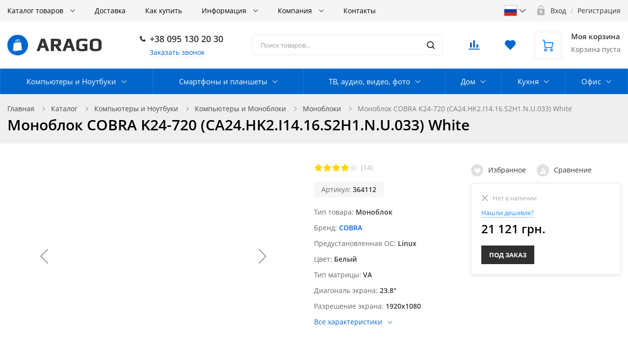

--- FILE ---
content_type: text/html; charset=UTF-8
request_url: https://arago.shop/catalog/monoblocks/monoblok_cobra_k24_720_ca24_hk2_i14_16_s2h1_n_u_033_white/
body_size: 50148
content:
<!DOCTYPE html>
<!--'start_frame_cache_1wmCjo'--><!--'end_frame_cache_1wmCjo'-->
<html class="no-js" lang="ru">
	<head>
		<title>Моноблок COBRA K24-720 (CA24.HK2.I14.16.S2H1.N.U.033) White | ARAGO</title>
		<meta name="viewport" content="width=device-width, initial-scale=1">
		<link rel="preload" as="font" href="/bitrix/templates/ubershop/fonts/fontawesome-webfont.woff2?v=4.7.0" type="font/woff2" crossorigin="anonymous">
		<link rel="preload" as="font" href="/bitrix/templates/ubershop/fonts/UberShop.woff2" type="font/woff2" crossorigin="anonymous">
		<link rel="prefetch" href="/bitrix/templates/ubershop/img/loading_modal.gif">

				 <link rel="preconnect" href="https://google.com">
		
		<style>
		/* open-sans-regular - latin_cyrillic-ext */
		@font-face {
			font-family: 'Open Sans';
			font-style: normal;
			font-weight: 400;
			font-display: swap;
			src: local(''),
					url('/bitrix/templates/ubershop/fonts/open-sans-v18-latin_cyrillic-ext-regular.woff2') format('woff2'), /* Chrome 26+, Opera 23+, Firefox 39+ */
					url('/bitrix/templates/ubershop/fonts/open-sans-v18-latin_cyrillic-ext-regular.woff') format('woff'); /* Chrome 6+, Firefox 3.6+, IE 9+, Safari 5.1+ */
		}
		/* open-sans-600 - latin_cyrillic-ext */
		@font-face {
			font-family: 'Open Sans';
			font-style: normal;
			font-weight: 600;
			font-display: swap;

			src: local(''),
					url('/bitrix/templates/ubershop/fonts/open-sans-v18-latin_cyrillic-ext-600.woff2') format('woff2'), /* Chrome 26+, Opera 23+, Firefox 39+ */
					url('/bitrix/templates/ubershop/fonts/open-sans-v18-latin_cyrillic-ext-600.woff') format('woff'); /* Chrome 6+, Firefox 3.6+, IE 9+, Safari 5.1+ */
		}
		/* open-sans-700 - latin_cyrillic-ext */
		@font-face {
			font-family: 'Open Sans';
			font-style: normal;
			font-weight: 700;
			font-display: swap;

			src: local(''),
					url('/bitrix/templates/ubershop/fonts/open-sans-v18-latin_cyrillic-ext-700.woff2') format('woff2'), /* Chrome 26+, Opera 23+, Firefox 39+ */
					url('/bitrix/templates/ubershop/fonts/open-sans-v18-latin_cyrillic-ext-700.woff') format('woff'); /* Chrome 6+, Firefox 3.6+, IE 9+, Safari 5.1+ */
		}
		</style>

		<meta http-equiv="Content-Type" content="text/html; charset=UTF-8" />
<meta name="robots" content="index, follow" />
<meta name="keywords" content="Моноблок COBRA K24-720 (CA24.HK2.I14.16.S2H1.N.U.033) White, купить Компьютерную технику, приобрести Компьютерную технику, цена Компьютерной техники" />
<meta name="description" content="Купить Компьютерную технику. Тел. ☎ 095-130-20-30. Моноблок COBRA K24-720 (CA24.HK2.I14.16.S2H1.N.U.033) White, лучшие цены и предложения, доставка, гарантия!" />
<script data-skip-moving="true" type="c0e2bf977ff96634412049a5-text/javascript">(function(w, d, n) {var cl = "bx-core";var ht = d.documentElement;var htc = ht ? ht.className : undefined;if (htc === undefined || htc.indexOf(cl) !== -1){return;}var ua = n.userAgent;if (/(iPad;)|(iPhone;)/i.test(ua)){cl += " bx-ios";}else if (/Android/i.test(ua)){cl += " bx-android";}cl += (/(ipad|iphone|android|mobile|touch)/i.test(ua) ? " bx-touch" : " bx-no-touch");cl += w.devicePixelRatio && w.devicePixelRatio >= 2? " bx-retina": " bx-no-retina";var ieVersion = -1;if (/AppleWebKit/.test(ua)){cl += " bx-chrome";}else if ((ieVersion = getIeVersion()) > 0){cl += " bx-ie bx-ie" + ieVersion;if (ieVersion > 7 && ieVersion < 10 && !isDoctype()){cl += " bx-quirks";}}else if (/Opera/.test(ua)){cl += " bx-opera";}else if (/Gecko/.test(ua)){cl += " bx-firefox";}if (/Macintosh/i.test(ua)){cl += " bx-mac";}ht.className = htc ? htc + " " + cl : cl;function isDoctype(){if (d.compatMode){return d.compatMode == "CSS1Compat";}return d.documentElement && d.documentElement.clientHeight;}function getIeVersion(){if (/Opera/i.test(ua) || /Webkit/i.test(ua) || /Firefox/i.test(ua) || /Chrome/i.test(ua)){return -1;}var rv = -1;if (!!(w.MSStream) && !(w.ActiveXObject) && ("ActiveXObject" in w)){rv = 11;}else if (!!d.documentMode && d.documentMode >= 10){rv = 10;}else if (!!d.documentMode && d.documentMode >= 9){rv = 9;}else if (d.attachEvent && !/Opera/.test(ua)){rv = 8;}if (rv == -1 || rv == 8){var re;if (n.appName == "Microsoft Internet Explorer"){re = new RegExp("MSIE ([0-9]+[\.0-9]*)");if (re.exec(ua) != null){rv = parseFloat(RegExp.$1);}}else if (n.appName == "Netscape"){rv = 11;re = new RegExp("Trident/.*rv:([0-9]+[\.0-9]*)");if (re.exec(ua) != null){rv = parseFloat(RegExp.$1);}}}return rv;}})(window, document, navigator);</script>


<link href="/bitrix/js/ui/fonts/opensans/ui.font.opensans.min.css?17464435052409" type="text/css"  rel="stylesheet" />
<link href="/bitrix/js/main/popup/dist/main.popup.bundle.min.css?174644350423420" type="text/css"  rel="stylesheet" />
<link href="/bitrix/css/main/bootstrap.min.css?1746443499121326" type="text/css"  rel="stylesheet" />
<link href="/bitrix/css/main/themes/blue/style.min.css?1746443499331" type="text/css"  rel="stylesheet" />
<link href="/bitrix/cache/css/s1/ubershop/page_a403527a4f0546eb419039c2c0ff57db/page_a403527a4f0546eb419039c2c0ff57db_v1.css?17464486731173" type="text/css"  rel="stylesheet" />
<link href="/bitrix/cache/css/s1/ubershop/default_b1000400a0adcce28e1dba167a5263b6/default_b1000400a0adcce28e1dba167a5263b6_v1.css?17464486732048" type="text/css"  rel="stylesheet" />
<link href="/bitrix/cache/css/s1/ubershop/template_345acdbacbcdf9e5fa2e834b30564db6/template_345acdbacbcdf9e5fa2e834b30564db6_v1.css?1746448548439544" type="text/css"  data-template-style="true" rel="stylesheet" />







            <!-- Yandex.Metrika counter -->
            
            <noscript>
                <div><img src="https://mc.yandex.ru/watch/82148716"
                          style="position:absolute; left:-9999px;" alt=""/>
                </div>
            </noscript>
            <!-- /Yandex.Metrika counter -->
			
							<link rel="icon" type="image/png" href="/upload/ms.ubershop/eda/eda3d28d23f38e03b5f3b0736ca7c9c3.png">
																												
														
		<meta name="facebook-domain-verification" content="je679rrsfecly3orb71q3cgkoezqnj" />

			<!-- Global site tag (gtag.js) - Google Analytics -->
<script data-skip-moving='true' async src="https://www.googletagmanager.com/gtag/js?id=UA-104470297-4" type="c0e2bf977ff96634412049a5-text/javascript"></script>
<script data-skip-moving='true' type="c0e2bf977ff96634412049a5-text/javascript">
  window.dataLayer = window.dataLayer || [];
  function gtag(){dataLayer.push(arguments);}
  gtag('js', new Date());

  gtag('config', 'UA-104470297-4');
</script>
<!-- Google Tag Manager -->
<script data-skip-moving='true' data-skip-moving='true' type="c0e2bf977ff96634412049a5-text/javascript">(function(w,d,s,l,i){w[l]=w[l]||[];w[l].push({'gtm.start':
new Date().getTime(),event:'gtm.js'});var f=d.getElementsByTagName(s)[0],
j=d.createElement(s),dl=l!='dataLayer'?'&l='+l:'';j.async=true;j.src=
'https://www.googletagmanager.com/gtm.js?id='+i+dl;f.parentNode.insertBefore(j,f);
})(window,document,'script','dataLayer','GTM-MS3JBLG');</script>
<!-- End Google Tag Manager --><!-- Yandex.Metrika counter --> <script data-skip-moving='true' data-skip-moving='true' type="c0e2bf977ff96634412049a5-text/javascript"> (function(m,e,t,r,i,k,a){m[i]=m[i]||function(){(m[i].a=m[i].a||[]).push(arguments)}; m[i].l=1*new Date();k=e.createElement(t),a=e.getElementsByTagName(t)[0],k.async=1,k.src=r,a.parentNode.insertBefore(k,a)}) (window, document, "script", "https://cdn.jsdelivr.net/npm/yandex-metrica-watch/tag.js", "ym"); ym(82148716, "init", { clickmap:true, trackLinks:true, accurateTrackBounce:true, webvisor:true }); </script> <noscript><div><img src="https://mc.yandex.ru/watch/82148716" style="position:absolute; left:-9999px;" alt="" /></div></noscript> <!-- /Yandex.Metrika counter --></head>

			<body class="s_site_boxed-no s_color_primary-bright_navy_blue s_color_secondary-gold s_fixed_bottom_panel_type-none s_page_heading_in_main-v2 s_slider_width-wide s_block_heading-block_heading_without_line" style=" "><!-- Google Tag Manager (noscript) -->
<noscript><iframe src="https://www.googletagmanager.com/ns.html?id=GTM-MS3JBLG"
height="0" width="0" style="display:none;visibility:hidden"></iframe></noscript>
<!-- End Google Tag Manager (noscript) -->
			
		
		<div id="panel"></div>
		
		<div class="site-wrapper">

			
<div class="js-mobile-overlay mobile-overlay slide-menu-overlay"></div>
<div class="fixed-panel-mobile">
  <div class="fixed-panel-in clearfix">
    <div class="fp-item fp-menu">
      <a class="fp-item-link js-mobile-menu-toggle mobile-menu-toggle" href="javascript:void(0);">
        <i class="fp-icon nc-icon nc-menu-34 nc-to-close"></i>
        <div class="fp-item-text">Меню</div>
      </a>
    </div>

    <div class="fp-item fp-lang">
      <button class="dropdown-toggle fp-item-link js-mobile-lang" id="mobile-lang" type="button" data-toggle="dropdown">
        <span style="background-image:url('/bitrix/templates/ubershop/img/lang/ru.svg');"></span>
        <i class="nc-icon nc-minimal-down"></i>
      </button>

      <ul class="dropdown-menu" aria-labelledby="mobile-lang">
        <li>
          <a href="/catalog/monoblocks/monoblok_cobra_k24_720_ca24_hk2_i14_16_s2h1_n_u_033_white/">
            <img src="/bitrix/templates/ubershop/img/lang/ru.svg" alt="">
          </a>
        </li>
        <li>
          <a href="/ua/catalog/monoblocks/monoblok_cobra_k24_720_ca24_hk2_i14_16_s2h1_n_u_033_white/">
            <img src="/bitrix/templates/ubershop/img/lang/ua.svg" alt="">
          </a>
        </li>
      </ul>
    </div>

    <div class="fp-item fp-cart">
      
<div id="bx_basketFKauiI" class="">
	<!--'start_frame_cache_bx_basketFKauiI'-->

<a rel="nofollow" class="fp-item-link" href="/personal/cart/">
	<div class="fp-icon is-empty">
		<i class="nc-icon nc-cart-simple-2"></i>
		<span class="count-badge">
												0									</span>
	</div>
</a>
<!--'end_frame_cache_bx_basketFKauiI'--></div>

    </div>
    <div class="fp-item fp-search">
      <a class="fp-item-link js-mobile-search-toggle" href="javascript:void(0);">
        <i class="fp-icon nc-icon nc-zoom-2-2 nc-to-close"></i>
      </a>
    </div>
  </div>
</div>

			<div id="mobile-title-search" class="js-mobile-search mobile-search">
			<div class="mobile-search-in">
				<form class="clearfix" action="/catalog/">
					<input id="mobile-title-search-input" type="text" name="q" value="" autocomplete="off" placeholder="Поиск товаров…" class="form-control bx-form-control"/>
					<button class="btn" type="submit" name="s"><i class="nc-icon nc-zoom-2-2"></i></button>
				</form>
			</div>
		</div>
	
<div class="js-mobile-menu mobile-slide-panel panel-left" id="mobile-slide-menu">
	<div class="mobile-slide-panel-in js-mobile-menu-plugin slide-menu" data-back-text="Назад">
    <ul class="menu">
			     <!-- first level-->
				<li
					class="bx-nav-1-lvl bx-nav-list-1-col
										 hassub"
				>
					<a href="/catalog/">
							Каталог товаров					</a>
															<ul>
							  <!-- second level-->
								<li class="hassub">
									<a href="/catalog/pc_tech/">
										Компьютеры и Ноутбуки									</a>
																	<ul>
											<!-- third level-->
											<li>
												<a href="/catalog/computers/" >
													Компьютеры и Моноблоки												</a>
											</li>
											<!-- third level-->
											<li>
												<a href="/catalog/laptop/" >
													Ноутбуки												</a>
											</li>
											<!-- third level-->
											<li>
												<a href="/catalog/macbook_ipad_imac/" >
													MacBook, iMac												</a>
											</li>
											<!-- third level-->
											<li>
												<a href="/catalog/monitor/" >
													Мониторы												</a>
											</li>
											<!-- third level-->
											<li>
												<a href="/catalog/components/" >
													Комплектующие												</a>
											</li>
											<!-- third level-->
											<li>
												<a href="/catalog/computers_peripherals/" >
													Компьютерная периферия												</a>
											</li>
											<!-- third level-->
											<li>
												<a href="/catalog/network/" >
													Сетевое оборудование												</a>
											</li>
											<!-- third level-->
											<li>
												<a href="/catalog/storage_media/" >
													Носители информации												</a>
											</li>
											<!-- third level-->
											<li>
												<a href="/catalog/power_supplies/" >
													Электропитание												</a>
											</li>
											<!-- third level-->
											<li>
												<a href="/catalog/software/" >
													Программное обеспечение												</a>
											</li>
											<!-- third level-->
											<li>
												<a href="/catalog/entertainments/" >
													Развлечения												</a>
											</li>
																			</ul>
																</li>
							  <!-- second level-->
								<li class="hassub">
									<a href="/catalog/mobile/">
										Смартфоны и планшеты									</a>
																	<ul>
											<!-- third level-->
											<li>
												<a href="/catalog/smartphone/" >
													Смартфоны												</a>
											</li>
											<!-- third level-->
											<li>
												<a href="/catalog/iphone_ipad/" >
													iPhone, iPad												</a>
											</li>
											<!-- third level-->
											<li>
												<a href="/catalog/tablets/" >
													Планшеты												</a>
											</li>
											<!-- third level-->
											<li>
												<a href="/catalog/push_button_phones/" >
													Кнопочные телефоны												</a>
											</li>
											<!-- third level-->
											<li>
												<a href="/catalog/smart_watches_fitness_bracelets/" >
													Смарт-часы и фитнес браслеты												</a>
											</li>
											<!-- third level-->
											<li>
												<a href="/catalog/electronic_book/" >
													Электронные книги												</a>
											</li>
											<!-- third level-->
											<li>
												<a href="/catalog/headphones/" >
													Наушники												</a>
											</li>
											<!-- third level-->
											<li>
												<a href="/catalog/accessories/" >
													Аксессуары												</a>
											</li>
																			</ul>
																</li>
							  <!-- second level-->
								<li class="hassub">
									<a href="/catalog/media/">
										ТВ, аудио, видео, фото									</a>
																	<ul>
											<!-- third level-->
											<li>
												<a href="/catalog/televisions/" >
													Телевизоры												</a>
											</li>
											<!-- third level-->
											<li>
												<a href="/catalog/tv_accessories/" >
													Аксессуары для телевизоров												</a>
											</li>
											<!-- third level-->
											<li>
												<a href="/catalog/audio_equipment/" >
													Аудиотехника												</a>
											</li>
											<!-- third level-->
											<li>
												<a href="/catalog/projectors_and_screens/" >
													Проекторы и экраны												</a>
											</li>
											<!-- third level-->
											<li>
												<a href="/catalog/photo_and_video_equipment/" >
													Фото и видео техника												</a>
											</li>
																			</ul>
																</li>
							  <!-- second level-->
								<li class="hassub">
									<a href="/catalog/home_appliances/">
										Дом									</a>
																	<ul>
											<!-- third level-->
											<li>
												<a href="/catalog/smart_home/" >
													Умный дом												</a>
											</li>
											<!-- third level-->
											<li>
												<a href="/catalog/climatic_devices/" >
													Климатическая техника												</a>
											</li>
											<!-- third level-->
											<li>
												<a href="/catalog/large_house_appliances/" >
													Крупная техника												</a>
											</li>
											<!-- third level-->
											<li>
												<a href="/catalog/small_technique/" >
													Мелкая техника												</a>
											</li>
											<!-- third level-->
											<li>
												<a href="/catalog/lighting/" >
													Освещение												</a>
											</li>
											<!-- third level-->
											<li>
												<a href="/catalog/security/" >
													Охрана												</a>
											</li>
											<!-- third level-->
											<li>
												<a href="/catalog/house_electricity/" >
													Электричество												</a>
											</li>
																			</ul>
																</li>
							  <!-- second level-->
								<li class="hassub">
									<a href="/catalog/kitchen_appliances/">
										Кухня									</a>
																	<ul>
											<!-- third level-->
											<li>
												<a href="/catalog/built_in_kitchen_appliances/" >
													Встраиваемая кухонная техника												</a>
											</li>
											<!-- third level-->
											<li>
												<a href="/catalog/large_household_appliances/" >
													Крупная бытовая техника												</a>
											</li>
											<!-- third level-->
											<li>
												<a href="/catalog/kitchenware/" >
													Кухонная посуда												</a>
											</li>
											<!-- third level-->
											<li>
												<a href="/catalog/kitchen_utensils/" >
													Кухонные принадлежности												</a>
											</li>
											<!-- third level-->
											<li>
												<a href="/catalog/small_household_appliances/" >
													Мелкая бытовая техника												</a>
											</li>
																			</ul>
																</li>
							  <!-- second level-->
								<li class="hassub">
									<a href="/catalog/office/">
										Офис									</a>
																	<ul>
											<!-- third level-->
											<li>
												<a href="/catalog/binders/" >
													Биндеры												</a>
											</li>
											<!-- third level-->
											<li>
												<a href="/catalog/calculators/" >
													Калькуляторы												</a>
											</li>
											<!-- third level-->
											<li>
												<a href="/catalog/laminators/" >
													Ламинаторы												</a>
											</li>
											<!-- third level-->
											<li>
												<a href="/catalog/printers_and_mfu/" >
													МФУ и Принтеры												</a>
											</li>
											<!-- third level-->
											<li>
												<a href="/catalog/office_consumables/" >
													Расходные материалы												</a>
											</li>
											<!-- third level-->
											<li>
												<a href="/catalog/cutting_equipment/" >
													Резальное оборудование												</a>
											</li>
											<!-- third level-->
											<li>
												<a href="/catalog/scanners/" >
													Сканеры												</a>
											</li>
											<!-- third level-->
											<li>
												<a href="/catalog/telephony/" >
													Телефония												</a>
											</li>
											<!-- third level-->
											<li>
												<a href="/catalog/hot_glue_machines/" >
													Термоклеевые машины												</a>
											</li>
											<!-- third level-->
											<li>
												<a href="/catalog/typographic_stapler_and_riveters/" >
													Типографические степлеры, заклепочники												</a>
											</li>
											<!-- third level-->
											<li>
												<a href="/catalog/commercial_equipment/" >
													Торговое оборудование												</a>
											</li>
											<!-- third level-->
											<li>
												<a href="/catalog/fax/" >
													Факсы												</a>
											</li>
											<!-- third level-->
											<li>
												<a href="/catalog/cleaning_supplies/" >
													Чистящие принадлежности												</a>
											</li>
											<!-- third level-->
											<li>
												<a href="/catalog/shredders/" >
													Шредеры												</a>
											</li>
																			</ul>
																</li>
													</ul>
													</li>
			     <!-- first level-->
				<li
					class="bx-nav-1-lvl bx-nav-list-0-col
										"
				>
					<a href="/delivery/">
							Доставка					</a>
								</li>
			     <!-- first level-->
				<li
					class="bx-nav-1-lvl bx-nav-list-0-col
										"
				>
					<a href="/howto/">
							Как купить					</a>
								</li>
			     <!-- first level-->
				<li
					class="bx-nav-1-lvl bx-nav-list-1-col
										 hassub"
				>
					<a href="/info/">
							Информация					</a>
															<ul>
							  <!-- second level-->
								<li >
									<a href="/info/articles/">
										Статьи									</a>
																</li>
							  <!-- second level-->
								<li >
									<a href="/info/brands/">
										Бренды									</a>
																</li>
							  <!-- second level-->
								<li >
									<a href="/info/faq/">
										Вопрос-ответ									</a>
																</li>
							  <!-- second level-->
								<li >
									<a href="/info/gallery/">
										Галерея									</a>
																</li>
													</ul>
													</li>
			     <!-- first level-->
				<li
					class="bx-nav-1-lvl bx-nav-list-1-col
										 hassub"
				>
					<a href="/company/">
							Компания					</a>
															<ul>
							  <!-- second level-->
								<li >
									<a href="/company/news/">
										Новости									</a>
																</li>
													</ul>
													</li>
			     <!-- first level-->
				<li
					class="bx-nav-1-lvl bx-nav-list-0-col
										"
				>
					<a href="/contacts/">
							Контакты					</a>
								</li>
										<li class="item-with-icon"><i class="nc-icon nc-lock-open item-icon"></i><a href="/login/">Авторизация</a></li>
					</ul>
		<div class="mobile-contacts">
			<div class="mobile-callback">
				<a class="btn btn-primary js_ajax_modal" data-href="/ajax/callback.php" href="javascript:void(0)">
					Заказать звонок
				</a>
			</div>
			<div class="mobile-phone"><i class="nc-icon nc-phone-2 icon"></i>
				<a href="tel:380951302030">+38 095 130 20 30</a>			</div>
		</div>
	</div>
</div>

<div class="js-mobile-filter mobile-slide-panel panel-right mobile-filter" id="mobile-slide-filter">
  <div class="mobile-slide-panel-in">
    <div class="js-mobile-filter-in bx-filter bx-filter-vertical"></div>
  </div>
</div>
<div class="header-mobile">
  <div class="header-mobile-in">
    <div class="col logo"><a href="/">
      
  <img class="logo-default" src="/bitrix/templates/ubershop/img/logo_default.png" alt="">
    </a></div>
  </div>
</div>

			



<div class="js-top-panel top-panel hidden-xs s_top_panel_v-1 s_top_panel_text-dark s_top_panel_bg-light " style="">
  <div class="sc-maxwidth">
    <div class="top-panel-in">
      <!-- Верхнее меню -->
      <div class="js-top-panel-col-menu col-menu">
        
<div class="js-top-panel-col-menu-in col-menu-in">
	<ul class="js-top-panel-menu menu clearfix">
		     <!-- first level-->
			<li
				class="bx-nav-1-lvl bx-nav-list-2-col
								 hassub hassub-v1"
			>
				<div class="link"><a href="/catalog/">
						Каталог товаров				</a></div>
							<div class="submenu">
											<ul>
						  <!-- second level-->
							<li class="hassub hassub-v1">
								<div class="link"><a href="/catalog/pc_tech/">
									Компьютеры и Ноутбуки								</a></div>
															<div class="submenu">
									<ul>
										<!-- third level-->
										<li>
											<div class="link"><a href="/catalog/computers/" >
												Компьютеры и Моноблоки											</a></div>
										</li>
										<!-- third level-->
										<li>
											<div class="link"><a href="/catalog/laptop/" >
												Ноутбуки											</a></div>
										</li>
										<!-- third level-->
										<li>
											<div class="link"><a href="/catalog/macbook_ipad_imac/" >
												MacBook, iMac											</a></div>
										</li>
										<!-- third level-->
										<li>
											<div class="link"><a href="/catalog/monitor/" >
												Мониторы											</a></div>
										</li>
										<!-- third level-->
										<li>
											<div class="link"><a href="/catalog/components/" >
												Комплектующие											</a></div>
										</li>
										<!-- third level-->
										<li>
											<div class="link"><a href="/catalog/computers_peripherals/" >
												Компьютерная периферия											</a></div>
										</li>
										<!-- third level-->
										<li>
											<div class="link"><a href="/catalog/network/" >
												Сетевое оборудование											</a></div>
										</li>
										<!-- third level-->
										<li>
											<div class="link"><a href="/catalog/storage_media/" >
												Носители информации											</a></div>
										</li>
										<!-- third level-->
										<li>
											<div class="link"><a href="/catalog/power_supplies/" >
												Электропитание											</a></div>
										</li>
										<!-- third level-->
										<li>
											<div class="link"><a href="/catalog/software/" >
												Программное обеспечение											</a></div>
										</li>
										<!-- third level-->
										<li>
											<div class="link"><a href="/catalog/entertainments/" >
												Развлечения											</a></div>
										</li>
																		</ul>
								</div>
														</li>
						  <!-- second level-->
							<li class="hassub hassub-v1">
								<div class="link"><a href="/catalog/mobile/">
									Смартфоны и планшеты								</a></div>
															<div class="submenu">
									<ul>
										<!-- third level-->
										<li>
											<div class="link"><a href="/catalog/smartphone/" >
												Смартфоны											</a></div>
										</li>
										<!-- third level-->
										<li>
											<div class="link"><a href="/catalog/iphone_ipad/" >
												iPhone, iPad											</a></div>
										</li>
										<!-- third level-->
										<li>
											<div class="link"><a href="/catalog/tablets/" >
												Планшеты											</a></div>
										</li>
										<!-- third level-->
										<li>
											<div class="link"><a href="/catalog/push_button_phones/" >
												Кнопочные телефоны											</a></div>
										</li>
										<!-- third level-->
										<li>
											<div class="link"><a href="/catalog/smart_watches_fitness_bracelets/" >
												Смарт-часы и фитнес браслеты											</a></div>
										</li>
										<!-- third level-->
										<li>
											<div class="link"><a href="/catalog/electronic_book/" >
												Электронные книги											</a></div>
										</li>
										<!-- third level-->
										<li>
											<div class="link"><a href="/catalog/headphones/" >
												Наушники											</a></div>
										</li>
										<!-- third level-->
										<li>
											<div class="link"><a href="/catalog/accessories/" >
												Аксессуары											</a></div>
										</li>
																		</ul>
								</div>
														</li>
												</ul>
											<ul>
						  <!-- second level-->
							<li class="hassub hassub-v1">
								<div class="link"><a href="/catalog/media/">
									ТВ, аудио, видео, фото								</a></div>
															<div class="submenu">
									<ul>
										<!-- third level-->
										<li>
											<div class="link"><a href="/catalog/televisions/" >
												Телевизоры											</a></div>
										</li>
										<!-- third level-->
										<li>
											<div class="link"><a href="/catalog/tv_accessories/" >
												Аксессуары для телевизоров											</a></div>
										</li>
										<!-- third level-->
										<li>
											<div class="link"><a href="/catalog/audio_equipment/" >
												Аудиотехника											</a></div>
										</li>
										<!-- third level-->
										<li>
											<div class="link"><a href="/catalog/projectors_and_screens/" >
												Проекторы и экраны											</a></div>
										</li>
										<!-- third level-->
										<li>
											<div class="link"><a href="/catalog/photo_and_video_equipment/" >
												Фото и видео техника											</a></div>
										</li>
																		</ul>
								</div>
														</li>
						  <!-- second level-->
							<li class="hassub hassub-v1">
								<div class="link"><a href="/catalog/home_appliances/">
									Дом								</a></div>
															<div class="submenu">
									<ul>
										<!-- third level-->
										<li>
											<div class="link"><a href="/catalog/smart_home/" >
												Умный дом											</a></div>
										</li>
										<!-- third level-->
										<li>
											<div class="link"><a href="/catalog/climatic_devices/" >
												Климатическая техника											</a></div>
										</li>
										<!-- third level-->
										<li>
											<div class="link"><a href="/catalog/large_house_appliances/" >
												Крупная техника											</a></div>
										</li>
										<!-- third level-->
										<li>
											<div class="link"><a href="/catalog/small_technique/" >
												Мелкая техника											</a></div>
										</li>
										<!-- third level-->
										<li>
											<div class="link"><a href="/catalog/lighting/" >
												Освещение											</a></div>
										</li>
										<!-- third level-->
										<li>
											<div class="link"><a href="/catalog/security/" >
												Охрана											</a></div>
										</li>
										<!-- third level-->
										<li>
											<div class="link"><a href="/catalog/house_electricity/" >
												Электричество											</a></div>
										</li>
																		</ul>
								</div>
														</li>
						  <!-- second level-->
							<li class="hassub hassub-v1">
								<div class="link"><a href="/catalog/kitchen_appliances/">
									Кухня								</a></div>
															<div class="submenu">
									<ul>
										<!-- third level-->
										<li>
											<div class="link"><a href="/catalog/built_in_kitchen_appliances/" >
												Встраиваемая кухонная техника											</a></div>
										</li>
										<!-- third level-->
										<li>
											<div class="link"><a href="/catalog/large_household_appliances/" >
												Крупная бытовая техника											</a></div>
										</li>
										<!-- third level-->
										<li>
											<div class="link"><a href="/catalog/kitchenware/" >
												Кухонная посуда											</a></div>
										</li>
										<!-- third level-->
										<li>
											<div class="link"><a href="/catalog/kitchen_utensils/" >
												Кухонные принадлежности											</a></div>
										</li>
										<!-- third level-->
										<li>
											<div class="link"><a href="/catalog/small_household_appliances/" >
												Мелкая бытовая техника											</a></div>
										</li>
																		</ul>
								</div>
														</li>
						  <!-- second level-->
							<li class="hassub hassub-v1">
								<div class="link"><a href="/catalog/office/">
									Офис								</a></div>
															<div class="submenu">
									<ul>
										<!-- third level-->
										<li>
											<div class="link"><a href="/catalog/binders/" >
												Биндеры											</a></div>
										</li>
										<!-- third level-->
										<li>
											<div class="link"><a href="/catalog/calculators/" >
												Калькуляторы											</a></div>
										</li>
										<!-- third level-->
										<li>
											<div class="link"><a href="/catalog/laminators/" >
												Ламинаторы											</a></div>
										</li>
										<!-- third level-->
										<li>
											<div class="link"><a href="/catalog/printers_and_mfu/" >
												МФУ и Принтеры											</a></div>
										</li>
										<!-- third level-->
										<li>
											<div class="link"><a href="/catalog/office_consumables/" >
												Расходные материалы											</a></div>
										</li>
										<!-- third level-->
										<li>
											<div class="link"><a href="/catalog/cutting_equipment/" >
												Резальное оборудование											</a></div>
										</li>
										<!-- third level-->
										<li>
											<div class="link"><a href="/catalog/scanners/" >
												Сканеры											</a></div>
										</li>
										<!-- third level-->
										<li>
											<div class="link"><a href="/catalog/telephony/" >
												Телефония											</a></div>
										</li>
										<!-- third level-->
										<li>
											<div class="link"><a href="/catalog/hot_glue_machines/" >
												Термоклеевые машины											</a></div>
										</li>
										<!-- third level-->
										<li>
											<div class="link"><a href="/catalog/typographic_stapler_and_riveters/" >
												Типографические степлеры, заклепочники											</a></div>
										</li>
										<!-- third level-->
										<li>
											<div class="link"><a href="/catalog/commercial_equipment/" >
												Торговое оборудование											</a></div>
										</li>
										<!-- third level-->
										<li>
											<div class="link"><a href="/catalog/fax/" >
												Факсы											</a></div>
										</li>
										<!-- third level-->
										<li>
											<div class="link"><a href="/catalog/cleaning_supplies/" >
												Чистящие принадлежности											</a></div>
										</li>
										<!-- third level-->
										<li>
											<div class="link"><a href="/catalog/shredders/" >
												Шредеры											</a></div>
										</li>
																		</ul>
								</div>
														</li>
												</ul>
									</div>
						</li>
		     <!-- first level-->
			<li
				class="bx-nav-1-lvl bx-nav-list-0-col
								"
			>
				<div class="link"><a href="/delivery/">
						Доставка				</a></div>
						</li>
		     <!-- first level-->
			<li
				class="bx-nav-1-lvl bx-nav-list-0-col
								"
			>
				<div class="link"><a href="/howto/">
						Как купить				</a></div>
						</li>
		     <!-- first level-->
			<li
				class="bx-nav-1-lvl bx-nav-list-1-col
								 hassub hassub-v1"
			>
				<div class="link"><a href="/info/">
						Информация				</a></div>
							<div class="submenu">
											<ul>
						  <!-- second level-->
							<li >
								<div class="link"><a href="/info/articles/">
									Статьи								</a></div>
														</li>
						  <!-- second level-->
							<li >
								<div class="link"><a href="/info/brands/">
									Бренды								</a></div>
														</li>
						  <!-- second level-->
							<li >
								<div class="link"><a href="/info/faq/">
									Вопрос-ответ								</a></div>
														</li>
						  <!-- second level-->
							<li >
								<div class="link"><a href="/info/gallery/">
									Галерея								</a></div>
														</li>
												</ul>
									</div>
						</li>
		     <!-- first level-->
			<li
				class="bx-nav-1-lvl bx-nav-list-1-col
								 hassub hassub-v1"
			>
				<div class="link"><a href="/company/">
						Компания				</a></div>
							<div class="submenu">
											<ul>
						  <!-- second level-->
							<li >
								<div class="link"><a href="/company/news/">
									Новости								</a></div>
														</li>
												</ul>
									</div>
						</li>
		     <!-- first level-->
			<li
				class="bx-nav-1-lvl bx-nav-list-0-col
								"
			>
				<div class="link"><a href="/contacts/">
						Контакты				</a></div>
						</li>
				<li class="js-top-panel-menu-more menu-more hassub hassub-v1">
			<div class="link"><a href="#">Еще</a>
			</div>
			<div class="submenu">
				<ul></ul>
			</div>
		</li>
	</ul>
</div>
      </div>
      <div class="col-right">
        <div class="col col-lang menu">
          <button class="dropdown-toggle fp-item-link js-mobile-lang" id="lang-select" type="button" data-toggle="dropdown">
            <span style="background-image:url('/bitrix/templates/ubershop/img/lang/ru.svg');"></span>
            <i class="nc-icon nc-minimal-down"></i>
          </button>

          <ul class="dropdown-menu" aria-labelledby="lang-select">
            <li>
              <a href="/catalog/monoblocks/monoblok_cobra_k24_720_ca24_hk2_i14_16_s2h1_n_u_033_white/">
                <img src="/bitrix/templates/ubershop/img/lang/ru.svg" alt="">
              </a>
            </li>
            <li>
              <a href="/ua/catalog/monoblocks/monoblok_cobra_k24_720_ca24_hk2_i14_16_s2h1_n_u_033_white/">
                <img src="/bitrix/templates/ubershop/img/lang/ua.svg" alt="">
              </a>
            </li>
          </ul>
        </div>

        <!-- Авторизация -->
        <!--'start_frame_cache_iIjGFB'-->
			<div class="col col-auth">
			<div class="auth-auth"><i class="col-icon nc-icon nc-lock-open"></i>
				<a rel="nofollow" href="/login/"><span>Вход</span></a>
				<span class="separator">/</span>
				<a href="/login/?register=yes&amp;backurl=%2Fcatalog%2Fmonoblocks%2Fmonoblok_cobra_k24_720_ca24_hk2_i14_16_s2h1_n_u_033_white%2F"><span>Регистрация</span></a>
			</div>
		</div>
	<!--'end_frame_cache_iIjGFB'-->      </div>
    </div>
  </div>
</div>

<header class="header header-v1 s_menubar_position-v2">
  <div class="header-in sc-maxwidth">
    <div class="header-in2">
      <!-- Логотип -->
<div class="header-col header-col-logo">
  <div class="header-logo"><a href="/">
    
  <img class="logo-default" src="/bitrix/templates/ubershop/img/logo_default.png" alt="">
  </a></div>
</div>

      
			<!-- Контакты -->
<div class="header-col header-col-contacts">
  <div class="header-contacts">
    <div class="header-contacts-item phone">
							<i class="col-icon nc-icon nc-phone-2"></i>
			      <a href="tel:380951302030">+38 095 130 20 30</a>    </div>
    <div class="header-contacts-item callback">
      <a class="btn-dashed btn-callback js_ajax_modal" data-href="/ajax/callback.php" href="javascript:void(0)">
        Заказать звонок
      </a>
    </div>
  </div>
</div>

       <!-- Поиск -->
<div class="header-col header-col-search">
	 						<div id="title-search" class="header-search bx-searchtitle">
				<form class="clearfix" action="/catalog/">
					<input id="title-search-input" type="text" name="q" value="" autocomplete="off" placeholder="Поиск товаров…" class="form-control bx-form-control"/>
					<button class="btn" type="submit" name="s"><i class="col-icon nc-icon nc-zoom-2"></i></button>
				</form>
			</div>
			
</div>
 <br>
              <div class="header-col header-col-buttons">
          <div class="header-buttons">
                                      <div class="header-button-compare">
                <!-- Сравнение -->
<div id="comp_a1a4c9eb9b9dde344b5ab998e1eb7528">
<div id="compareList9J9wbd" class=""><!--'start_frame_cache_compareList9J9wbd'-->
	<a rel="nofollow" class="js-compare-link hb-btn hb-btn-compare is-empty " href="/catalog/compare/">
		<i class="nc-icon nc-chart-bars"></i>
		<div id="compareList9J9wbd_count" class="js-compare-count count-badge">0</div>
	</a>

<!--'end_frame_cache_compareList9J9wbd'--></div></div>
              </div>
            
                                      <div class="header-button-favorites">
                <!-- Избранное -->

<!--'start_frame_cache_u7guZu'-->

<a rel="nofollow" class="js-favorites-small hb-btn hb-btn-compare is-empty" href="/personal/favorites/">
	<i class="nc-icon nc-heart-2"></i>
	<div class="js-favorites-count count-badge">0</div>
</a>
<!--'end_frame_cache_u7guZu'-->              </div>
                      </div>
        </div>
      
      <!-- Корзина -->
<div class="header-col header-col-cart hidden-sm">
  
<div id="bx_basketT0kNhm" class="js-header-cart header-cart s_header_cart_view-default">
	<!--'start_frame_cache_bx_basketT0kNhm'-->
<div class="">
	<a rel="nofollow" class="header-cart-in clearfix" href="/personal/cart/">
		<div class="header-cart-icon">
			<i class="nc-icon nc-cart-simple"></i>
					</div>
					<div class="header-cart-text">
				<div class="title">Моя корзина</div>
				<div class="summary">
											
																					Корзина пуста																						</div>
			</div>
			</a>
</div>
<!--'end_frame_cache_bx_basketT0kNhm'--></div>

</div>
    </div>
  </div>

  <!-- Основное меню -->
  

<div class="menubar  s_menubar_bg-color s_menubar_text-light s_menubar_width-wide s_menubar_separators-yes" style="">
	<nav class="menu-wrapper">
		<div class="menu-wrapper-in sc-maxwidth">
			<div class="menubar-menu">
				<ul class="menu menu-menu">
														<li class=" hassub hassub-v1">
										<div class="link">
											<a href="/catalog/pc_tech/">Компьютеры и Ноутбуки</a>
										</div>
																	<div class="submenu">
								<ul>
									
											<li class=" hassub">
												<div class="link">
													<a href="/catalog/computers/" class="parent">Компьютеры и Моноблоки</a>
												</div>

																			<div class="submenu">
								<ul>
									
											<li class="">
												<div class="link">
													<a href="/catalog/budget_computers/" class="parent">Бюджетные компьютеры</a>
												</div>

												
											</li>
											
											<li class="">
												<div class="link">
													<a href="/catalog/universal_computers/" class="parent">Универсальные компьютеры</a>
												</div>

												
											</li>
											
											<li class="">
												<div class="link">
													<a href="/catalog/game_computers/" class="parent">Игровые компьютеры</a>
												</div>

												
											</li>
											
											<li class=" active">
												<div class="link">
													<a href="/catalog/monoblocks/" class="parent">Моноблоки</a>
												</div>

												
											</li>
											
											<li class="">
												<div class="link">
													<a href="/catalog/nettop/" class="parent">Неттопы</a>
												</div>

												
											</li>
																			</ul>
							</div>
							
											</li>
											
											<li class=" hassub">
												<div class="link">
													<a href="/catalog/laptop/" class="parent">Ноутбуки</a>
												</div>

																			<div class="submenu">
								<ul>
									
											<li class="">
												<div class="link">
													<a href="/catalog/budget_laptops/" class="parent">Бюджетные ноутбуки</a>
												</div>

												
											</li>
											
											<li class="">
												<div class="link">
													<a href="/catalog/universal_laptops/" class="parent">Универсальные ноутбуки</a>
												</div>

												
											</li>
											
											<li class="">
												<div class="link">
													<a href="/catalog/gaming_laptops/" class="parent">Игровые ноутбуки</a>
												</div>

												
											</li>
											
											<li class="">
												<div class="link">
													<a href="/catalog/laptop_accessories/" class="parent">Аксессуары для ноутбука</a>
												</div>

												
											</li>
																			</ul>
							</div>
							
											</li>
											
											<li class=" hassub">
												<div class="link">
													<a href="/catalog/macbook_ipad_imac/" class="parent">MacBook, iMac</a>
												</div>

																			<div class="submenu">
								<ul>
									
											<li class="">
												<div class="link">
													<a href="/catalog/imac/" class="parent">iMac</a>
												</div>

												
											</li>
											
											<li class="">
												<div class="link">
													<a href="/catalog/mac_mini/" class="parent">Mac mini</a>
												</div>

												
											</li>
											
											<li class="">
												<div class="link">
													<a href="/catalog/macbook_air/" class="parent">MacBook Air</a>
												</div>

												
											</li>
											
											<li class="">
												<div class="link">
													<a href="/catalog/macbook/" class="parent">MacBook Pro</a>
												</div>

												
											</li>
																			</ul>
							</div>
							
											</li>
											
											<li class=" hassub">
												<div class="link">
													<a href="/catalog/monitor/" class="parent">Мониторы</a>
												</div>

																			<div class="submenu">
								<ul>
									
											<li class="">
												<div class="link">
													<a href="/catalog/budget_monitors/" class="parent">Бюджетные мониторы</a>
												</div>

												
											</li>
											
											<li class="">
												<div class="link">
													<a href="/catalog/gaming_monitors/" class="parent">Игровые мониторы</a>
												</div>

												
											</li>
											
											<li class="">
												<div class="link">
													<a href="/catalog/curved_monitors/" class="parent">Изогнутые мониторы</a>
												</div>

												
											</li>
																			</ul>
							</div>
							
											</li>
											
											<li class=" hassub">
												<div class="link">
													<a href="/catalog/components/" class="parent">Комплектующие</a>
												</div>

																			<div class="submenu">
								<ul>
									
											<li class="">
												<div class="link">
													<a href="/catalog/cpu/" class="parent">Процессоры</a>
												</div>

												
											</li>
											
											<li class="">
												<div class="link">
													<a href="/catalog/motherboard/" class="parent">Материнские платы</a>
												</div>

												
											</li>
											
											<li class="">
												<div class="link">
													<a href="/catalog/ram/" class="parent">Оперативная память</a>
												</div>

												
											</li>
											
											<li class="">
												<div class="link">
													<a href="/catalog/gpu/" class="parent">Видеокарты</a>
												</div>

												
											</li>
											
											<li class="">
												<div class="link">
													<a href="/catalog/ssd/" class="parent">Твердотельный накопитель (SSD)</a>
												</div>

												
											</li>
											
											<li class="">
												<div class="link">
													<a href="/catalog/hdd/" class="parent">Жесткий диск (HDD)</a>
												</div>

												
											</li>
											
											<li class="">
												<div class="link">
													<a href="/catalog/power_supply/" class="parent">Блок питания</a>
												</div>

												
											</li>
											
											<li class="">
												<div class="link">
													<a href="/catalog/cd_dvd_drives/" class="parent">Дисководы CD/DVD</a>
												</div>

												
											</li>
											
											<li class="">
												<div class="link">
													<a href="/catalog/sound_cards/" class="parent">Звуковые карты</a>
												</div>

												
											</li>
											
											<li class="">
												<div class="link">
													<a href="/catalog/case/" class="parent">Корпус</a>
												</div>

												
											</li>
											
											<li class="">
												<div class="link">
													<a href="/catalog/cooling/" class="parent">Охлаждение</a>
												</div>

												
											</li>
											
											<li class="">
												<div class="link">
													<a href="/catalog/thermal_paste/" class="parent">Термопаста</a>
												</div>

												
											</li>
																			</ul>
							</div>
							
											</li>
											
											<li class=" hassub">
												<div class="link">
													<a href="/catalog/computers_peripherals/" class="parent">Компьютерная периферия</a>
												</div>

																			<div class="submenu">
								<ul>
									
											<li class="">
												<div class="link">
													<a href="/catalog/computer_mouse/" class="parent">Компьютерные мыши</a>
												</div>

												
											</li>
											
											<li class="">
												<div class="link">
													<a href="/catalog/mouse_mat/" class="parent">Коврики для мыши</a>
												</div>

												
											</li>
											
											<li class="">
												<div class="link">
													<a href="/catalog/keyboard/" class="parent">Клавиатуры</a>
												</div>

												
											</li>
											
											<li class="">
												<div class="link">
													<a href="/catalog/web_cams/" class="parent">Веб-камеры</a>
												</div>

												
											</li>
											
											<li class="">
												<div class="link">
													<a href="/catalog/gaming_table/" class="parent">Геймерский стол</a>
												</div>

												
											</li>
											
											<li class="">
												<div class="link">
													<a href="/catalog/cables_and_adapters/" class="parent">Кабели и переходники</a>
												</div>

												
											</li>
											
											<li class="">
												<div class="link">
													<a href="/catalog/keyboard_with_mouse/" class="parent">Клавиатуры с мышью</a>
												</div>

												
											</li>
											
											<li class="">
												<div class="link">
													<a href="/catalog/computer_speakers/" class="parent">Компьютерные колонки</a>
												</div>

												
											</li>
											
											<li class="">
												<div class="link">
													<a href="/catalog/headphone/" class="parent">Компьютерные наушники</a>
												</div>

												
											</li>
											
											<li class="">
												<div class="link">
													<a href="/catalog/gaming_chairs/" class="parent">Кресла для геймеров</a>
												</div>

												
											</li>
											
											<li class="">
												<div class="link">
													<a href="/catalog/microphone/" class="parent">Микрофоны</a>
												</div>

												
											</li>
																			</ul>
							</div>
							
											</li>
											
											<li class=" hassub">
												<div class="link">
													<a href="/catalog/network/" class="parent">Сетевое оборудование</a>
												</div>

																			<div class="submenu">
								<ul>
									
											<li class="">
												<div class="link">
													<a href="/catalog/wifi_mesh/" class="parent">WiFi Mesh</a>
												</div>

												
											</li>
											
											<li class="">
												<div class="link">
													<a href="/catalog/adapters_bluetooth/" class="parent">Адаптеры Bluetooth</a>
												</div>

												
											</li>
											
											<li class="">
												<div class="link">
													<a href="/catalog/accessories_network_equipment/" class="parent">Аксессуары для сетевого оборудования</a>
												</div>

												
											</li>
											
											<li class="">
												<div class="link">
													<a href="/catalog/wireless_network_adapters/" class="parent">Беспроводные сетевые адаптеры</a>
												</div>

												
											</li>
											
											<li class="">
												<div class="link">
													<a href="/catalog/router/" class="parent">Маршрутизатор</a>
												</div>

												
											</li>
											
											<li class="">
												<div class="link">
													<a href="/catalog/modems/" class="parent">Модемы</a>
												</div>

												
											</li>
											
											<li class="">
												<div class="link">
													<a href="/catalog/routers/" class="parent">Роутеры</a>
												</div>

												
											</li>
											
											<li class="">
												<div class="link">
													<a href="/catalog/network_card/" class="parent">Сетевая карта</a>
												</div>

												
											</li>
											
											<li class="">
												<div class="link">
													<a href="/catalog/network_storage/" class="parent">Сетевое хранилище</a>
												</div>

												
											</li>
											
											<li class="">
												<div class="link">
													<a href="/catalog/access_point/" class="parent">Точки доступа</a>
												</div>

												
											</li>
																			</ul>
							</div>
							
											</li>
											
											<li class=" hassub">
												<div class="link">
													<a href="/catalog/storage_media/" class="parent">Носители информации</a>
												</div>

																			<div class="submenu">
								<ul>
									
											<li class="">
												<div class="link">
													<a href="/catalog/usb_flash_drive/" class="parent">USB-флешки</a>
												</div>

												
											</li>
											
											<li class="">
												<div class="link">
													<a href="/catalog/external_hdd_drive/" class="parent">Внешний накопитель HDD</a>
												</div>

												
											</li>
											
											<li class="">
												<div class="link">
													<a href="/catalog/external_ssd_drive/" class="parent">Внешний накопитель SSD</a>
												</div>

												
											</li>
											
											<li class="">
												<div class="link">
													<a href="/catalog/cd_dvd_blue_ray_discs/" class="parent">Диски CD, DVD, Blue-ray</a>
												</div>

												
											</li>
											
											<li class="">
												<div class="link">
													<a href="/catalog/memory_cards/" class="parent">Карты памяти</a>
												</div>

												
											</li>
																			</ul>
							</div>
							
											</li>
											
											<li class=" hassub">
												<div class="link">
													<a href="/catalog/power_supplies/" class="parent">Электропитание</a>
												</div>

																			<div class="submenu">
								<ul>
									
											<li class="">
												<div class="link">
													<a href="/catalog/rechargeable_batteries/" class="parent">Аккумуляторные батареи</a>
												</div>

												
											</li>
											
											<li class="">
												<div class="link">
													<a href="/catalog/batteries_accumulators_chargers/" class="parent">Батарейки, аккумуляторы, ЗУ</a>
												</div>

												
											</li>
											
											<li class="">
												<div class="link">
													<a href="/catalog/ibp_ups/" class="parent">Источники бесперебойного питания (UPS)</a>
												</div>

												
											</li>
											
											<li class="">
												<div class="link">
													<a href="/catalog/power_cable/" class="parent">Кабели питания</a>
												</div>

												
											</li>
											
											<li class="">
												<div class="link">
													<a href="/catalog/power_filters/" class="parent">Сетевые фильтры, удлинители</a>
												</div>

												
											</li>
											
											<li class="">
												<div class="link">
													<a href="/catalog/voltage_regulators/" class="parent">Стабилизаторы напряжения</a>
												</div>

												
											</li>
																			</ul>
							</div>
							
											</li>
											
											<li class=" hassub">
												<div class="link">
													<a href="/catalog/software/" class="parent">Программное обеспечение</a>
												</div>

																			<div class="submenu">
								<ul>
									
											<li class="">
												<div class="link">
													<a href="/catalog/antivirus_programs/" class="parent">Безопасность</a>
												</div>

												
											</li>
											
											<li class="">
												<div class="link">
													<a href="/catalog/operating_systems/" class="parent">Операционные системы</a>
												</div>

												
											</li>
											
											<li class="">
												<div class="link">
													<a href="/catalog/office_applications/" class="parent">Офисные приложения</a>
												</div>

												
											</li>
																			</ul>
							</div>
							
											</li>
											
											<li class=" hassub">
												<div class="link">
													<a href="/catalog/entertainments/" class="parent">Развлечения</a>
												</div>

																			<div class="submenu">
								<ul>
									
											<li class="">
												<div class="link">
													<a href="/catalog/accessories_for_3D_printing/" class="parent">Аксессуары для 3D печати</a>
												</div>

												
											</li>
											
											<li class="">
												<div class="link">
													<a href="/catalog/3d_printers/" class="parent">3D принтеры</a>
												</div>

												
											</li>
											
											<li class="">
												<div class="link">
													<a href="/catalog/3d_pens/" class="parent">3D ручки</a>
												</div>

												
											</li>
											
											<li class="">
												<div class="link">
													<a href="/catalog/gamepads_and_joysticks/" class="parent">Геймпады и джойстики</a>
												</div>

												
											</li>
											
											<li class="">
												<div class="link">
													<a href="/catalog/nintendo/" class="parent">Nintendo</a>
												</div>

												
											</li>
											
											<li class="">
												<div class="link">
													<a href="/catalog/playstation/" class="parent">PlayStation</a>
												</div>

												
											</li>
											
											<li class="">
												<div class="link">
													<a href="/catalog/xbox/" class="parent">Xbox</a>
												</div>

												
											</li>
											
											<li class="">
												<div class="link">
													<a href="/catalog/computer_games/" class="parent">Компьютерные игры</a>
												</div>

												
											</li>
											
											<li class="">
												<div class="link">
													<a href="/catalog/games/" class="parent">Игры, мультимедиа</a>
												</div>

												
											</li>
																			</ul>
							</div>
							
											</li>
																			</ul>
							</div>
																</li>
																		<li class=" hassub hassub-v1">
										<div class="link">
											<a href="/catalog/mobile/">Смартфоны и планшеты</a>
										</div>
																	<div class="submenu">
								<ul>
									
											<li class=" hassub">
												<div class="link">
													<a href="/catalog/smartphone/" class="parent">Смартфоны</a>
												</div>

																			<div class="submenu">
								<ul>
									
											<li class="">
												<div class="link">
													<a href="/catalog/huawei/" class="parent">Huawei</a>
												</div>

												
											</li>
											
											<li class="">
												<div class="link">
													<a href="/catalog/lenovo/" class="parent">Lenovo</a>
												</div>

												
											</li>
											
											<li class="">
												<div class="link">
													<a href="/catalog/meizu/" class="parent">Meizu</a>
												</div>

												
											</li>
											
											<li class="">
												<div class="link">
													<a href="/catalog/oppo/" class="parent">Oppo</a>
												</div>

												
											</li>
											
											<li class="">
												<div class="link">
													<a href="/catalog/samsung/" class="parent">Samsung</a>
												</div>

												
											</li>
											
											<li class="">
												<div class="link">
													<a href="/catalog/vivo/" class="parent">Vivo</a>
												</div>

												
											</li>
											
											<li class="">
												<div class="link">
													<a href="/catalog/xiaomi/" class="parent">Xiaomi</a>
												</div>

												
											</li>
											
											<li class="">
												<div class="link">
													<a href="/catalog/other_brands/" class="parent">Другие бренды</a>
												</div>

												
											</li>
											
											<li class="">
												<div class="link">
													<a href="/catalog/smartphone_protective_films/" class="parent">Защитные пленки и стекла</a>
												</div>

												
											</li>
											
											<li class="">
												<div class="link">
													<a href="/catalog/phone_cases/" class="parent">Чехлы</a>
												</div>

												
											</li>
																			</ul>
							</div>
							
											</li>
											
											<li class=" hassub">
												<div class="link">
													<a href="/catalog/iphone_ipad/" class="parent">iPhone, iPad</a>
												</div>

																			<div class="submenu">
								<ul>
									
											<li class="">
												<div class="link">
													<a href="/catalog/ipad/" class="parent">iPad</a>
												</div>

												
											</li>
											
											<li class="">
												<div class="link">
													<a href="/catalog/iphone/" class="parent">iPhone</a>
												</div>

												
											</li>
											
											<li class="">
												<div class="link">
													<a href="/catalog/iphone_ipad_protective_films/" class="parent">Защитные пленки и стекла</a>
												</div>

												
											</li>
											
											<li class="">
												<div class="link">
													<a href="/catalog/iphone_ipad_cases/" class="parent">Чехлы</a>
												</div>

												
											</li>
																			</ul>
							</div>
							
											</li>
											
											<li class=" hassub">
												<div class="link">
													<a href="/catalog/tablets/" class="parent">Планшеты</a>
												</div>

																			<div class="submenu">
								<ul>
									
											<li class="">
												<div class="link">
													<a href="/catalog/children_tablets/" class="parent">Детские планшеты</a>
												</div>

												
											</li>
											
											<li class="">
												<div class="link">
													<a href="/catalog/tablet_protective_films/" class="parent">Защитные пленки и стекла</a>
												</div>

												
											</li>
											
											<li class="">
												<div class="link">
													<a href="/catalog/keyboards/" class="parent">Клавиатуры</a>
												</div>

												
											</li>
											
											<li class="">
												<div class="link">
													<a href="/catalog/tablet/" class="parent">Планшеты</a>
												</div>

												
											</li>
											
											<li class="">
												<div class="link">
													<a href="/catalog/tablet_covers/" class="parent">Чехлы</a>
												</div>

												
											</li>
																			</ul>
							</div>
							
											</li>
											
											<li class="">
												<div class="link">
													<a href="/catalog/push_button_phones/" class="parent">Кнопочные телефоны</a>
												</div>

												
											</li>
											
											<li class=" hassub">
												<div class="link">
													<a href="/catalog/smart_watches_fitness_bracelets/" class="parent">Смарт-часы и фитнес браслеты</a>
												</div>

																			<div class="submenu">
								<ul>
									
											<li class="">
												<div class="link">
													<a href="/catalog/smart_watch_protective_films/" class="parent">Защитные пленки и стекла</a>
												</div>

												
											</li>
											
											<li class="">
												<div class="link">
													<a href="/catalog/smart_watches_straps/" class="parent">Ремешки</a>
												</div>

												
											</li>
											
											<li class="">
												<div class="link">
													<a href="/catalog/smart_watch/" class="parent">Смарт-часы</a>
												</div>

												
											</li>
											
											<li class="">
												<div class="link">
													<a href="/catalog/fitness_bracelets/" class="parent">Фитнес браслеты</a>
												</div>

												
											</li>
																			</ul>
							</div>
							
											</li>
											
											<li class=" hassub">
												<div class="link">
													<a href="/catalog/electronic_book/" class="parent">Электронные книги</a>
												</div>

																			<div class="submenu">
								<ul>
									
											<li class="">
												<div class="link">
													<a href="/catalog/ebooks_covers/" class="parent">Чехлы</a>
												</div>

												
											</li>
											
											<li class="">
												<div class="link">
													<a href="/catalog/ebook/" class="parent">Электронная книга</a>
												</div>

												
											</li>
																			</ul>
							</div>
							
											</li>
											
											<li class=" hassub">
												<div class="link">
													<a href="/catalog/headphones/" class="parent">Наушники</a>
												</div>

																			<div class="submenu">
								<ul>
									
											<li class="">
												<div class="link">
													<a href="/catalog/wireless_headphones/" class="parent">Беспроводные наушники</a>
												</div>

												
											</li>
											
											<li class="">
												<div class="link">
													<a href="/catalog/wired_headphones/" class="parent">Проводные наушники</a>
												</div>

												
											</li>
											
											<li class="">
												<div class="link">
													<a href="/catalog/headphones_cases/" class="parent">Чехлы</a>
												</div>

												
											</li>
																			</ul>
							</div>
							
											</li>
											
											<li class=" hassub">
												<div class="link">
													<a href="/catalog/accessories/" class="parent">Аксессуары</a>
												</div>

																			<div class="submenu">
								<ul>
									
											<li class="">
												<div class="link">
													<a href="/catalog/holder/" class="parent">Держатель</a>
												</div>

												
											</li>
											
											<li class="">
												<div class="link">
													<a href="/catalog/monopods/" class="parent">Моноподы</a>
												</div>

												
											</li>
											
											<li class="">
												<div class="link">
													<a href="/catalog/charger/" class="parent">Зарядные устройства</a>
												</div>

												
											</li>
											
											<li class="">
												<div class="link">
													<a href="/catalog/cables/" class="parent">Кабели</a>
												</div>

												
											</li>
											
											<li class="">
												<div class="link">
													<a href="/catalog/adapters/" class="parent">Переходники</a>
												</div>

												
											</li>
																			</ul>
							</div>
							
											</li>
																			</ul>
							</div>
																</li>
																		<li class=" hassub hassub-v1">
										<div class="link">
											<a href="/catalog/media/">ТВ, аудио, видео, фото</a>
										</div>
																	<div class="submenu">
								<ul>
									
											<li class="">
												<div class="link">
													<a href="/catalog/televisions/" class="parent">Телевизоры</a>
												</div>

												
											</li>
											
											<li class=" hassub">
												<div class="link">
													<a href="/catalog/tv_accessories/" class="parent">Аксессуары для телевизоров</a>
												</div>

																			<div class="submenu">
								<ul>
									
											<li class="">
												<div class="link">
													<a href="/catalog/tv_set_top_boxes_media_players/" class="parent">TV-приставки и медиаплееры</a>
												</div>

												
											</li>
											
											<li class="">
												<div class="link">
													<a href="/catalog/brackets_and_fasteners/" class="parent">Кронштейны и крепления</a>
												</div>

												
											</li>
											
											<li class="">
												<div class="link">
													<a href="/catalog/tv_racks_video_walls/" class="parent">Стойки, тумбы, видеостены, полки</a>
												</div>

												
											</li>
											
											<li class="">
												<div class="link">
													<a href="/catalog/tuners/" class="parent">Тюнеры</a>
												</div>

												
											</li>
																			</ul>
							</div>
							
											</li>
											
											<li class=" hassub">
												<div class="link">
													<a href="/catalog/audio_equipment/" class="parent">Аудиотехника</a>
												</div>

																			<div class="submenu">
								<ul>
									
											<li class="">
												<div class="link">
													<a href="/catalog/home_theaters/" class="parent">Домашние кинотеатры</a>
												</div>

												
											</li>
											
											<li class="">
												<div class="link">
													<a href="/catalog/music_centers_and_audio_systems/" class="parent">Музыкальные центры и аудиосистемы</a>
												</div>

												
											</li>
											
											<li class="">
												<div class="link">
													<a href="/catalog/portable_speakers/" class="parent">Портативные колонки</a>
												</div>

												
											</li>
											
											<li class="">
												<div class="link">
													<a href="/catalog/radio_receivers/" class="parent">Радиоприемники</a>
												</div>

												
											</li>
																			</ul>
							</div>
							
											</li>
											
											<li class=" hassub">
												<div class="link">
													<a href="/catalog/projectors_and_screens/" class="parent">Проекторы и экраны</a>
												</div>

																			<div class="submenu">
								<ul>
									
											<li class="">
												<div class="link">
													<a href="/catalog/document_camera/" class="parent">Документ-камера</a>
												</div>

												
											</li>
											
											<li class="">
												<div class="link">
													<a href="/catalog/interactive_whiteboards/" class="parent">Интерактивные доски</a>
												</div>

												
											</li>
											
											<li class="">
												<div class="link">
													<a href="/catalog/mounts_projectors_and_screens/" class="parent">Крепления для проекторов и экранов</a>
												</div>

												
											</li>
											
											<li class="">
												<div class="link">
													<a href="/catalog/presenter/" class="parent">Презентер</a>
												</div>

												
											</li>
											
											<li class="">
												<div class="link">
													<a href="/catalog/projectors/" class="parent">Проекторы</a>
												</div>

												
											</li>
											
											<li class="">
												<div class="link">
													<a href="/catalog/projection_screens/" class="parent">Проекционные экраны</a>
												</div>

												
											</li>
																			</ul>
							</div>
							
											</li>
											
											<li class=" hassub">
												<div class="link">
													<a href="/catalog/photo_and_video_equipment/" class="parent">Фото и видео техника</a>
												</div>

																			<div class="submenu">
								<ul>
									
											<li class="">
												<div class="link">
													<a href="/catalog/action_cameras_and_quadrocopters/" class="parent">Action-камеры, квадрокоптеры</a>
												</div>

												
											</li>
											
											<li class="">
												<div class="link">
													<a href="/catalog/accessories_for_photos_and_video/" class="parent">Аксессуары к фото и видео</a>
												</div>

												
											</li>
											
											<li class="">
												<div class="link">
													<a href="/catalog/video_cameras/" class="parent">Видеокамеры</a>
												</div>

												
											</li>
											
											<li class="">
												<div class="link">
													<a href="/catalog/lenses/" class="parent">Объективы</a>
												</div>

												
											</li>
											
											<li class="">
												<div class="link">
													<a href="/catalog/film_cameras/" class="parent">Пленочные фотокамеры</a>
												</div>

												
											</li>
											
											<li class="">
												<div class="link">
													<a href="/catalog/studio_equipment/" class="parent">Студийное оборудование</a>
												</div>

												
											</li>
											
											<li class="">
												<div class="link">
													<a href="/catalog/cameras/" class="parent">Фотоаппараты</a>
												</div>

												
											</li>
											
											<li class="">
												<div class="link">
													<a href="/catalog/foto_flashbulbs/" class="parent">Фотовспышки</a>
												</div>

												
											</li>
																			</ul>
							</div>
							
											</li>
																			</ul>
							</div>
																</li>
																		<li class=" hassub hassub-v1">
										<div class="link">
											<a href="/catalog/home_appliances/">Дом</a>
										</div>
																	<div class="submenu">
								<ul>
									
											<li class=" hassub">
												<div class="link">
													<a href="/catalog/smart_home/" class="parent">Умный дом</a>
												</div>

																			<div class="submenu">
								<ul>
									
											<li class="">
												<div class="link">
													<a href="/catalog/smart_switches/" class="parent">Выключатели</a>
												</div>

												
											</li>
											
											<li class="">
												<div class="link">
													<a href="/catalog/smart_sensors/" class="parent">Датчики</a>
												</div>

												
											</li>
											
											<li class="">
												<div class="link">
													<a href="/catalog/smart_controllers/" class="parent">Контроллеры</a>
												</div>

												
											</li>
											
											<li class="">
												<div class="link">
													<a href="/catalog/smart_lighting/" class="parent">Освещение</a>
												</div>

												
											</li>
											
											<li class="">
												<div class="link">
													<a href="/catalog/robot_vacuum_cleaners/" class="parent">Роботы-пылесосы</a>
												</div>

												
											</li>
											
											<li class="">
												<div class="link">
													<a href="/catalog/smart_sockets/" class="parent">Розетки</a>
												</div>

												
											</li>
																			</ul>
							</div>
							
											</li>
											
											<li class=" hassub">
												<div class="link">
													<a href="/catalog/climatic_devices/" class="parent">Климатическая техника</a>
												</div>

																			<div class="submenu">
								<ul>
									
											<li class="">
												<div class="link">
													<a href="/catalog/fans/" class="parent">Вентиляторы</a>
												</div>

												
											</li>
											
											<li class="">
												<div class="link">
													<a href="/catalog/water_heaters/" class="parent">Водонагреватели</a>
												</div>

												
											</li>
											
											<li class="">
												<div class="link">
													<a href="/catalog/gas_equipment_columns/" class="parent">Газовое оборудование, колонки</a>
												</div>

												
											</li>
											
											<li class="">
												<div class="link">
													<a href="/catalog/air_conditioners/" class="parent">Кондиционеры</a>
												</div>

												
											</li>
											
											<li class="">
												<div class="link">
													<a href="/catalog/electric_boilers/" class="parent">Котлы электрические</a>
												</div>

												
											</li>
											
											<li class="">
												<div class="link">
													<a href="/catalog/heating_radiators/" class="parent">Радиаторы отопления</a>
												</div>

												
											</li>
											
											<li class="">
												<div class="link">
													<a href="/catalog/fan_heaters_convectors/" class="parent">Тепловентиляторы, конвекторы</a>
												</div>

												
											</li>
											
											<li class="">
												<div class="link">
													<a href="/catalog/thermal_curtains/" class="parent">Тепловые завесы</a>
												</div>

												
											</li>
											
											<li class="">
												<div class="link">
													<a href="/catalog/heat_guns/" class="parent">Тепловые пушки</a>
												</div>

												
											</li>
											
											<li class="">
												<div class="link">
													<a href="/catalog/humidifiers_air_purifiers/" class="parent">Увлажнители, очистители воздуха</a>
												</div>

												
											</li>
											
											<li class="">
												<div class="link">
													<a href="/catalog/electric_fireplaces/" class="parent">Электрические камины</a>
												</div>

												
											</li>
																			</ul>
							</div>
							
											</li>
											
											<li class=" hassub">
												<div class="link">
													<a href="/catalog/large_house_appliances/" class="parent">Крупная техника</a>
												</div>

																			<div class="submenu">
								<ul>
									
											<li class="">
												<div class="link">
													<a href="/catalog/drying_machines/" class="parent">Сушильные машины</a>
												</div>

												
											</li>
											
											<li class="">
												<div class="link">
													<a href="/catalog/washing_machine/" class="parent">Стиральные машины</a>
												</div>

												
											</li>
																			</ul>
							</div>
							
											</li>
											
											<li class=" hassub">
												<div class="link">
													<a href="/catalog/small_technique/" class="parent">Мелкая техника</a>
												</div>

																			<div class="submenu">
								<ul>
									
											<li class="">
												<div class="link">
													<a href="/catalog/floor_scales/" class="parent">Весы напольные</a>
												</div>

												
											</li>
											
											<li class="">
												<div class="link">
													<a href="/catalog/steamer/" class="parent">Отпариватели</a>
												</div>

												
											</li>
											
											<li class="">
												<div class="link">
													<a href="/catalog/steam_cleaners/" class="parent">Пароочистители</a>
												</div>

												
											</li>
											
											<li class="">
												<div class="link">
													<a href="/catalog/hoovers/" class="parent">Пылесосы</a>
												</div>

												
											</li>
											
											<li class="">
												<div class="link">
													<a href="/catalog/irons/" class="parent">Утюги</a>
												</div>

												
											</li>
											
											<li class="">
												<div class="link">
													<a href="/catalog/clothing_and_footwear_care/" class="parent">Уход за одеждой и обувью</a>
												</div>

												
											</li>
											
											<li class="">
												<div class="link">
													<a href="/catalog/sewing_equipment/" class="parent">Швейная техника</a>
												</div>

												
											</li>
																			</ul>
							</div>
							
											</li>
											
											<li class=" hassub">
												<div class="link">
													<a href="/catalog/lighting/" class="parent">Освещение</a>
												</div>

																			<div class="submenu">
								<ul>
									
											<li class="">
												<div class="link">
													<a href="/catalog/motion_and_light_sensors/" class="parent">Датчики Движения и Света</a>
												</div>

												
											</li>
											
											<li class="">
												<div class="link">
													<a href="/catalog/lamps/" class="parent">Лампы</a>
												</div>

												
											</li>
											
											<li class="">
												<div class="link">
													<a href="/catalog/industrial_lighting/" class="parent">Промышленное Освещение</a>
												</div>

												
											</li>
											
											<li class="">
												<div class="link">
													<a href="/catalog/luminaires/" class="parent">Светильники</a>
												</div>

												
											</li>
											
											<li class="">
												<div class="link">
													<a href="/catalog/led_floodlights/" class="parent">Светодиодные Прожекторы</a>
												</div>

												
											</li>
											
											<li class="">
												<div class="link">
													<a href="/catalog/track_lights/" class="parent">Трековые светильники</a>
												</div>

												
											</li>
											
											<li class="">
												<div class="link">
													<a href="/catalog/street_lighting/" class="parent">Уличное Освещение</a>
												</div>

												
											</li>
											
											<li class="">
												<div class="link">
													<a href="/catalog/flashlights/" class="parent">Фонарики</a>
												</div>

												
											</li>
											
											<li class="">
												<div class="link">
													<a href="/catalog/electrical_accessories/" class="parent">Электрофурнитура</a>
												</div>

												
											</li>
																			</ul>
							</div>
							
											</li>
											
											<li class=" hassub">
												<div class="link">
													<a href="/catalog/security/" class="parent">Охрана</a>
												</div>

																			<div class="submenu">
								<ul>
									
											<li class="">
												<div class="link">
													<a href="/catalog/car_alarm/" class="parent">Aвтосигнализация</a>
												</div>

												
											</li>
											
											<li class="">
												<div class="link">
													<a href="/catalog/ip_cameras/" class="parent">IP-видеокамеры</a>
												</div>

												
											</li>
											
											<li class="">
												<div class="link">
													<a href="/catalog/biometrics/" class="parent">Биометрия</a>
												</div>

												
											</li>
											
											<li class="">
												<div class="link">
													<a href="/catalog/intercoms/" class="parent">Домофоны</a>
												</div>

												
											</li>
											
											<li class="">
												<div class="link">
													<a href="/catalog/metal_detectors/" class="parent">Металлоискатели</a>
												</div>

												
											</li>
											
											<li class="">
												<div class="link">
													<a href="/catalog/signaling/" class="parent">Сигнализация</a>
												</div>

												
											</li>
											
											<li class="">
												<div class="link">
													<a href="/catalog/access_control_management_system/" class="parent">Системы контроля и управления доступом</a>
												</div>

												
											</li>
																			</ul>
							</div>
							
											</li>
											
											<li class="">
												<div class="link">
													<a href="/catalog/house_electricity/" class="parent">Электричество</a>
												</div>

												
											</li>
																			</ul>
							</div>
																</li>
																		<li class=" hassub hassub-v1">
										<div class="link">
											<a href="/catalog/kitchen_appliances/">Кухня</a>
										</div>
																	<div class="submenu">
								<ul>
									
											<li class=" hassub">
												<div class="link">
													<a href="/catalog/built_in_kitchen_appliances/" class="parent">Встраиваемая кухонная техника</a>
												</div>

																			<div class="submenu">
								<ul>
									
											<li class="">
												<div class="link">
													<a href="/catalog/cooking_surfaces/" class="parent">Варочные поверхности</a>
												</div>

												
											</li>
											
											<li class="">
												<div class="link">
													<a href="/catalog/built_in_wine_cabinets/" class="parent">Встраиваемые винные шкафы</a>
												</div>

												
											</li>
											
											<li class="">
												<div class="link">
													<a href="/catalog/built_in_coffee_machines/" class="parent">Встраиваемые кофе-машины</a>
												</div>

												
											</li>
											
											<li class="">
												<div class="link">
													<a href="/catalog/built_in_microwave_ovens/" class="parent">Встраиваемые микроволновые печи</a>
												</div>

												
											</li>
											
											<li class="">
												<div class="link">
													<a href="/catalog/built_in_freezers/" class="parent">Встраиваемые морозильные камеры</a>
												</div>

												
											</li>
											
											<li class="">
												<div class="link">
													<a href="/catalog/built_in_dishwashers/" class="parent">Встраиваемые посудомоечные машины</a>
												</div>

												
											</li>
											
											<li class="">
												<div class="link">
													<a href="/catalog/built_in_washing_machines/" class="parent">Встраиваемые стиральные машины</a>
												</div>

												
											</li>
											
											<li class="">
												<div class="link">
													<a href="/catalog/built_in_refrigerators/" class="parent">Встраиваемые холодильники</a>
												</div>

												
											</li>
											
											<li class="">
												<div class="link">
													<a href="/catalog/hoods/" class="parent">Вытяжки</a>
												</div>

												
											</li>
											
											<li class="">
												<div class="link">
													<a href="/catalog/ovens/" class="parent">Духовые шкафы</a>
												</div>

												
											</li>
											
											<li class="">
												<div class="link">
													<a href="/catalog/cabinets_for_heating_dishes/" class="parent">Шкафы для подогрева посуды</a>
												</div>

												
											</li>
																			</ul>
							</div>
							
											</li>
											
											<li class=" hassub">
												<div class="link">
													<a href="/catalog/large_household_appliances/" class="parent">Крупная бытовая техника</a>
												</div>

																			<div class="submenu">
								<ul>
									
											<li class="">
												<div class="link">
													<a href="/catalog/wine_cabinet/" class="parent">Винные шкафы</a>
												</div>

												
											</li>
											
											<li class="">
												<div class="link">
													<a href="/catalog/freezers/" class="parent">Морозильные камеры и лари</a>
												</div>

												
											</li>
											
											<li class="">
												<div class="link">
													<a href="/catalog/stove/" class="parent">Плиты</a>
												</div>

												
											</li>
											
											<li class="">
												<div class="link">
													<a href="/catalog/dishwashers/" class="parent">Посудомоечные машины</a>
												</div>

												
											</li>
											
											<li class="">
												<div class="link">
													<a href="/catalog/fridge/" class="parent">Холодильник</a>
												</div>

												
											</li>
																			</ul>
							</div>
							
											</li>
											
											<li class=" hassub">
												<div class="link">
													<a href="/catalog/kitchenware/" class="parent">Кухонная посуда</a>
												</div>

																			<div class="submenu">
								<ul>
									
											<li class="">
												<div class="link">
													<a href="/catalog/pans/" class="parent">Кастрюли</a>
												</div>

												
											</li>
											
											<li class="">
												<div class="link">
													<a href="/catalog/cookware_lids/" class="parent">Крышки для посуды</a>
												</div>

												
											</li>
											
											<li class="">
												<div class="link">
													<a href="/catalog/cookware_sets/" class="parent">Наборы посуды</a>
												</div>

												
											</li>
											
											<li class="">
												<div class="link">
													<a href="/catalog/frying_pans_saucepans/" class="parent">Сковороды, сотейники</a>
												</div>

												
											</li>
											
											<li class="">
												<div class="link">
													<a href="/catalog/form_for_cooking/" class="parent">Формы для выпечки и запекания</a>
												</div>

												
											</li>
																			</ul>
							</div>
							
											</li>
											
											<li class=" hassub">
												<div class="link">
													<a href="/catalog/kitchen_utensils/" class="parent">Кухонные принадлежности</a>
												</div>

																			<div class="submenu">
								<ul>
									
											<li class="">
												<div class="link">
													<a href="/catalog/kitchen_knives/" class="parent">Кухонные ножи</a>
												</div>

												
											</li>
											
											<li class="">
												<div class="link">
													<a href="/catalog/set_of_knives/" class="parent">Наборы ножей</a>
												</div>

												
											</li>
											
											<li class="">
												<div class="link">
													<a href="/catalog/cutlery/" class="parent">Столовые приборы</a>
												</div>

												
											</li>
																			</ul>
							</div>
							
											</li>
											
											<li class=" hassub">
												<div class="link">
													<a href="/catalog/small_household_appliances/" class="parent">Мелкая бытовая техника</a>
												</div>

																			<div class="submenu">
								<ul>
									
											<li class="">
												<div class="link">
													<a href="/catalog/coffee_maker/" class="parent">Кофеварки и кофемашины</a>
												</div>

												
											</li>
											
											<li class="">
												<div class="link">
													<a href="/catalog/blenders_and_yogurt_makers/" class="parent">Блендеры и йогуртницы</a>
												</div>

												
											</li>
											
											<li class="">
												<div class="link">
													<a href="/catalog/pancake_makers/" class="parent">Блинницы</a>
												</div>

												
											</li>
											
											<li class="">
												<div class="link">
													<a href="/catalog/sandwich_and_waffle_makers/" class="parent">Бутербродницы и вафельницы</a>
												</div>

												
											</li>
											
											<li class="">
												<div class="link">
													<a href="/catalog/kitchen_scales/" class="parent">Весы кухонные</a>
												</div>

												
											</li>
											
											<li class="">
												<div class="link">
													<a href="/catalog/grills_barbecue/" class="parent">Грили, барбекю</a>
												</div>

												
											</li>
											
											<li class="">
												<div class="link">
													<a href="/catalog/household_waste_shredders/" class="parent">Измельчители бытовых отходов</a>
												</div>

												
											</li>
											
											<li class="">
												<div class="link">
													<a href="/catalog/coffee_grinders/" class="parent">Кофемолки</a>
												</div>

												
											</li>
											
											<li class="">
												<div class="link">
													<a href="/catalog/food_processors/" class="parent">Кухонные комбайны и мясорубки</a>
												</div>

												
											</li>
											
											<li class="">
												<div class="link">
													<a href="/catalog/slicers/" class="parent">Ломтерезки, чоперы</a>
												</div>

												
											</li>
											
											<li class="">
												<div class="link">
													<a href="/catalog/microwave/" class="parent">Микроволновая печь</a>
												</div>

												
											</li>
											
											<li class="">
												<div class="link">
													<a href="/catalog/mixers/" class="parent">Миксеры</a>
												</div>

												
											</li>
											
											<li class="">
												<div class="link">
													<a href="/catalog/multicooker_and_steamer/" class="parent">Мультиварки и пароварки</a>
												</div>

												
											</li>
											
											<li class="">
												<div class="link">
													<a href="/catalog/table_stoves/" class="parent">Настольные плиты</a>
												</div>

												
											</li>
											
											<li class="">
												<div class="link">
													<a href="/catalog/juicers/" class="parent">Соковыжималки</a>
												</div>

												
											</li>
											
											<li class="">
												<div class="link">
													<a href="/catalog/dryers_for_fruits_and_vegetables/" class="parent">Сушки для фруктов и овощей</a>
												</div>

												
											</li>
											
											<li class="">
												<div class="link">
													<a href="/catalog/toasters/" class="parent">Тостеры</a>
												</div>

												
											</li>
											
											<li class="">
												<div class="link">
													<a href="/catalog/deep_fryers/" class="parent">Фритюрницы</a>
												</div>

												
											</li>
											
											<li class="">
												<div class="link">
													<a href="/catalog/bread_maker/" class="parent">Хлебопечи</a>
												</div>

												
											</li>
											
											<li class="">
												<div class="link">
													<a href="/catalog/electric_ovens/" class="parent">Электропечи, минидуховки</a>
												</div>

												
											</li>
											
											<li class="">
												<div class="link">
													<a href="/catalog/electric_kettles/" class="parent">Электрочайники</a>
												</div>

												
											</li>
																			</ul>
							</div>
							
											</li>
																			</ul>
							</div>
																</li>
																		<li class=" hassub hassub-v1">
										<div class="link">
											<a href="/catalog/office/">Офис</a>
										</div>
																	<div class="submenu">
								<ul>
									
											<li class="">
												<div class="link">
													<a href="/catalog/binders/" class="parent">Биндеры</a>
												</div>

												
											</li>
											
											<li class="">
												<div class="link">
													<a href="/catalog/calculators/" class="parent">Калькуляторы</a>
												</div>

												
											</li>
											
											<li class="">
												<div class="link">
													<a href="/catalog/laminators/" class="parent">Ламинаторы</a>
												</div>

												
											</li>
											
											<li class=" hassub">
												<div class="link">
													<a href="/catalog/printers_and_mfu/" class="parent">МФУ и Принтеры</a>
												</div>

																			<div class="submenu">
								<ul>
									
											<li class="">
												<div class="link">
													<a href="/catalog/multifunctional_devices/" class="parent">МФУ</a>
												</div>

												
											</li>
											
											<li class="">
												<div class="link">
													<a href="/catalog/printers/" class="parent">Принтеры</a>
												</div>

												
											</li>
																			</ul>
							</div>
							
											</li>
											
											<li class=" hassub">
												<div class="link">
													<a href="/catalog/office_consumables/" class="parent">Расходные материалы</a>
												</div>

																			<div class="submenu">
								<ul>
									
											<li class="">
												<div class="link">
													<a href="/catalog/paper/" class="parent">Бумага</a>
												</div>

												
											</li>
											
											<li class="">
												<div class="link">
													<a href="/catalog/spare_parts_and_equipment/" class="parent">ЗИП и оборудование</a>
												</div>

												
											</li>
											
											<li class="">
												<div class="link">
													<a href="/catalog/cartridges/" class="parent">Картриджи</a>
												</div>

												
											</li>
											
											<li class="">
												<div class="link">
													<a href="/catalog/cpc_and_ciss/" class="parent">КПК и СНПЧ</a>
												</div>

												
											</li>
											
											<li class="">
												<div class="link">
													<a href="/catalog/stickers_for_printing/" class="parent">Наклейки для печати</a>
												</div>

												
											</li>
											
											<li class="">
												<div class="link">
													<a href="/catalog/films_for_lamination/" class="parent">Пленки для ламинирования</a>
												</div>

												
											</li>
											
											<li class="">
												<div class="link">
													<a href="/catalog/films_for_printing/" class="parent">Пленки для печати</a>
												</div>

												
											</li>
											
											<li class="">
												<div class="link">
													<a href="/catalog/consumables_for_binding/" class="parent">Расходные материалы для переплета</a>
												</div>

												
											</li>
											
											<li class="">
												<div class="link">
													<a href="/catalog/technological_materials/" class="parent">Технологические материалы</a>
												</div>

												
											</li>
											
											<li class="">
												<div class="link">
													<a href="/catalog/toners/" class="parent">Тонеры</a>
												</div>

												
											</li>
											
											<li class="">
												<div class="link">
													<a href="/catalog/Ink/" class="parent">Чернила</a>
												</div>

												
											</li>
																			</ul>
							</div>
							
											</li>
											
											<li class="">
												<div class="link">
													<a href="/catalog/cutting_equipment/" class="parent">Резальное оборудование</a>
												</div>

												
											</li>
											
											<li class="">
												<div class="link">
													<a href="/catalog/scanners/" class="parent">Сканеры</a>
												</div>

												
											</li>
											
											<li class=" hassub">
												<div class="link">
													<a href="/catalog/telephony/" class="parent">Телефония</a>
												</div>

																			<div class="submenu">
								<ul>
									
											<li class="">
												<div class="link">
													<a href="/catalog/ats/" class="parent">АТС</a>
												</div>

												
											</li>
											
											<li class="">
												<div class="link">
													<a href="/catalog/ats_options/" class="parent">АТС опции</a>
												</div>

												
											</li>
											
											<li class="">
												<div class="link">
													<a href="/catalog/telephony_options/" class="parent">Телефония опции</a>
												</div>

												
											</li>
											
											<li class="">
												<div class="link">
													<a href="/catalog/analog_and_dect_phones/" class="parent">Телефоны аналоговые и DECT</a>
												</div>

												
											</li>
											
											<li class="">
												<div class="link">
													<a href="/catalog/system_phones/" class="parent">Телефоны системные</a>
												</div>

												
											</li>
																			</ul>
							</div>
							
											</li>
											
											<li class="">
												<div class="link">
													<a href="/catalog/hot_glue_machines/" class="parent">Термоклеевые машины</a>
												</div>

												
											</li>
											
											<li class="">
												<div class="link">
													<a href="/catalog/typographic_stapler_and_riveters/" class="parent">Типографические степлеры, заклепочники</a>
												</div>

												
											</li>
											
											<li class=" hassub">
												<div class="link">
													<a href="/catalog/commercial_equipment/" class="parent">Торговое оборудование</a>
												</div>

																			<div class="submenu">
								<ul>
									
											<li class="">
												<div class="link">
													<a href="/catalog/currency_detectors/" class="parent">Детекторы валют</a>
												</div>

												
											</li>
											
											<li class="">
												<div class="link">
													<a href="/catalog/label_and_receipt_printers/" class="parent">Принтеры этикеток, чеков</a>
												</div>

												
											</li>
											
											<li class="">
												<div class="link">
													<a href="/catalog/consumables_commercial_equipment/" class="parent">Расходные материалы для торгового оборудования</a>
												</div>

												
											</li>
											
											<li class="">
												<div class="link">
													<a href="/catalog/barcode_scanners/" class="parent">Сканеры штрих-кодов</a>
												</div>

												
											</li>
											
											<li class="">
												<div class="link">
													<a href="/catalog/banknote_counters/" class="parent">Счётчики банкнот</a>
												</div>

												
											</li>
																			</ul>
							</div>
							
											</li>
											
											<li class="">
												<div class="link">
													<a href="/catalog/fax/" class="parent">Факсы</a>
												</div>

												
											</li>
											
											<li class="">
												<div class="link">
													<a href="/catalog/cleaning_supplies/" class="parent">Чистящие принадлежности</a>
												</div>

												
											</li>
											
											<li class="">
												<div class="link">
													<a href="/catalog/shredders/" class="parent">Шредеры</a>
												</div>

												
											</li>
																			</ul>
							</div>
																</li>
									
					<li class="menu-more hassub hassub-v1">
						<div class="link"><a href="#">Еще</a></div>

						<div class="submenu">
							<ul></ul>
						</div>

						<script class="src" type="html/template">
																	<li class=" hassub">
											<div class="link">
												<a href="/catalog/pc_tech/">Компьютеры и Ноутбуки</a>
											</div>
																		<div class="submenu">
								<ul>
									
											<li class=" hassub">
												<div class="link">
													<a href="/catalog/computers/" class="parent">Компьютеры и Моноблоки</a>
												</div>

																			<div class="submenu">
								<ul>
									
											<li class="">
												<div class="link">
													<a href="/catalog/budget_computers/" class="parent">Бюджетные компьютеры</a>
												</div>

												
											</li>
											
											<li class="">
												<div class="link">
													<a href="/catalog/universal_computers/" class="parent">Универсальные компьютеры</a>
												</div>

												
											</li>
											
											<li class="">
												<div class="link">
													<a href="/catalog/game_computers/" class="parent">Игровые компьютеры</a>
												</div>

												
											</li>
											
											<li class=" active">
												<div class="link">
													<a href="/catalog/monoblocks/" class="parent">Моноблоки</a>
												</div>

												
											</li>
											
											<li class="">
												<div class="link">
													<a href="/catalog/nettop/" class="parent">Неттопы</a>
												</div>

												
											</li>
																			</ul>
							</div>
							
											</li>
											
											<li class=" hassub">
												<div class="link">
													<a href="/catalog/laptop/" class="parent">Ноутбуки</a>
												</div>

																			<div class="submenu">
								<ul>
									
											<li class="">
												<div class="link">
													<a href="/catalog/budget_laptops/" class="parent">Бюджетные ноутбуки</a>
												</div>

												
											</li>
											
											<li class="">
												<div class="link">
													<a href="/catalog/universal_laptops/" class="parent">Универсальные ноутбуки</a>
												</div>

												
											</li>
											
											<li class="">
												<div class="link">
													<a href="/catalog/gaming_laptops/" class="parent">Игровые ноутбуки</a>
												</div>

												
											</li>
											
											<li class="">
												<div class="link">
													<a href="/catalog/laptop_accessories/" class="parent">Аксессуары для ноутбука</a>
												</div>

												
											</li>
																			</ul>
							</div>
							
											</li>
											
											<li class=" hassub">
												<div class="link">
													<a href="/catalog/macbook_ipad_imac/" class="parent">MacBook, iMac</a>
												</div>

																			<div class="submenu">
								<ul>
									
											<li class="">
												<div class="link">
													<a href="/catalog/imac/" class="parent">iMac</a>
												</div>

												
											</li>
											
											<li class="">
												<div class="link">
													<a href="/catalog/mac_mini/" class="parent">Mac mini</a>
												</div>

												
											</li>
											
											<li class="">
												<div class="link">
													<a href="/catalog/macbook_air/" class="parent">MacBook Air</a>
												</div>

												
											</li>
											
											<li class="">
												<div class="link">
													<a href="/catalog/macbook/" class="parent">MacBook Pro</a>
												</div>

												
											</li>
																			</ul>
							</div>
							
											</li>
											
											<li class=" hassub">
												<div class="link">
													<a href="/catalog/monitor/" class="parent">Мониторы</a>
												</div>

																			<div class="submenu">
								<ul>
									
											<li class="">
												<div class="link">
													<a href="/catalog/budget_monitors/" class="parent">Бюджетные мониторы</a>
												</div>

												
											</li>
											
											<li class="">
												<div class="link">
													<a href="/catalog/gaming_monitors/" class="parent">Игровые мониторы</a>
												</div>

												
											</li>
											
											<li class="">
												<div class="link">
													<a href="/catalog/curved_monitors/" class="parent">Изогнутые мониторы</a>
												</div>

												
											</li>
																			</ul>
							</div>
							
											</li>
											
											<li class=" hassub">
												<div class="link">
													<a href="/catalog/components/" class="parent">Комплектующие</a>
												</div>

																			<div class="submenu">
								<ul>
									
											<li class="">
												<div class="link">
													<a href="/catalog/cpu/" class="parent">Процессоры</a>
												</div>

												
											</li>
											
											<li class="">
												<div class="link">
													<a href="/catalog/motherboard/" class="parent">Материнские платы</a>
												</div>

												
											</li>
											
											<li class="">
												<div class="link">
													<a href="/catalog/ram/" class="parent">Оперативная память</a>
												</div>

												
											</li>
											
											<li class="">
												<div class="link">
													<a href="/catalog/gpu/" class="parent">Видеокарты</a>
												</div>

												
											</li>
											
											<li class="">
												<div class="link">
													<a href="/catalog/ssd/" class="parent">Твердотельный накопитель (SSD)</a>
												</div>

												
											</li>
											
											<li class="">
												<div class="link">
													<a href="/catalog/hdd/" class="parent">Жесткий диск (HDD)</a>
												</div>

												
											</li>
											
											<li class="">
												<div class="link">
													<a href="/catalog/power_supply/" class="parent">Блок питания</a>
												</div>

												
											</li>
											
											<li class="">
												<div class="link">
													<a href="/catalog/cd_dvd_drives/" class="parent">Дисководы CD/DVD</a>
												</div>

												
											</li>
											
											<li class="">
												<div class="link">
													<a href="/catalog/sound_cards/" class="parent">Звуковые карты</a>
												</div>

												
											</li>
											
											<li class="">
												<div class="link">
													<a href="/catalog/case/" class="parent">Корпус</a>
												</div>

												
											</li>
											
											<li class="">
												<div class="link">
													<a href="/catalog/cooling/" class="parent">Охлаждение</a>
												</div>

												
											</li>
											
											<li class="">
												<div class="link">
													<a href="/catalog/thermal_paste/" class="parent">Термопаста</a>
												</div>

												
											</li>
																			</ul>
							</div>
							
											</li>
											
											<li class=" hassub">
												<div class="link">
													<a href="/catalog/computers_peripherals/" class="parent">Компьютерная периферия</a>
												</div>

																			<div class="submenu">
								<ul>
									
											<li class="">
												<div class="link">
													<a href="/catalog/computer_mouse/" class="parent">Компьютерные мыши</a>
												</div>

												
											</li>
											
											<li class="">
												<div class="link">
													<a href="/catalog/mouse_mat/" class="parent">Коврики для мыши</a>
												</div>

												
											</li>
											
											<li class="">
												<div class="link">
													<a href="/catalog/keyboard/" class="parent">Клавиатуры</a>
												</div>

												
											</li>
											
											<li class="">
												<div class="link">
													<a href="/catalog/web_cams/" class="parent">Веб-камеры</a>
												</div>

												
											</li>
											
											<li class="">
												<div class="link">
													<a href="/catalog/gaming_table/" class="parent">Геймерский стол</a>
												</div>

												
											</li>
											
											<li class="">
												<div class="link">
													<a href="/catalog/cables_and_adapters/" class="parent">Кабели и переходники</a>
												</div>

												
											</li>
											
											<li class="">
												<div class="link">
													<a href="/catalog/keyboard_with_mouse/" class="parent">Клавиатуры с мышью</a>
												</div>

												
											</li>
											
											<li class="">
												<div class="link">
													<a href="/catalog/computer_speakers/" class="parent">Компьютерные колонки</a>
												</div>

												
											</li>
											
											<li class="">
												<div class="link">
													<a href="/catalog/headphone/" class="parent">Компьютерные наушники</a>
												</div>

												
											</li>
											
											<li class="">
												<div class="link">
													<a href="/catalog/gaming_chairs/" class="parent">Кресла для геймеров</a>
												</div>

												
											</li>
											
											<li class="">
												<div class="link">
													<a href="/catalog/microphone/" class="parent">Микрофоны</a>
												</div>

												
											</li>
																			</ul>
							</div>
							
											</li>
											
											<li class=" hassub">
												<div class="link">
													<a href="/catalog/network/" class="parent">Сетевое оборудование</a>
												</div>

																			<div class="submenu">
								<ul>
									
											<li class="">
												<div class="link">
													<a href="/catalog/wifi_mesh/" class="parent">WiFi Mesh</a>
												</div>

												
											</li>
											
											<li class="">
												<div class="link">
													<a href="/catalog/adapters_bluetooth/" class="parent">Адаптеры Bluetooth</a>
												</div>

												
											</li>
											
											<li class="">
												<div class="link">
													<a href="/catalog/accessories_network_equipment/" class="parent">Аксессуары для сетевого оборудования</a>
												</div>

												
											</li>
											
											<li class="">
												<div class="link">
													<a href="/catalog/wireless_network_adapters/" class="parent">Беспроводные сетевые адаптеры</a>
												</div>

												
											</li>
											
											<li class="">
												<div class="link">
													<a href="/catalog/router/" class="parent">Маршрутизатор</a>
												</div>

												
											</li>
											
											<li class="">
												<div class="link">
													<a href="/catalog/modems/" class="parent">Модемы</a>
												</div>

												
											</li>
											
											<li class="">
												<div class="link">
													<a href="/catalog/routers/" class="parent">Роутеры</a>
												</div>

												
											</li>
											
											<li class="">
												<div class="link">
													<a href="/catalog/network_card/" class="parent">Сетевая карта</a>
												</div>

												
											</li>
											
											<li class="">
												<div class="link">
													<a href="/catalog/network_storage/" class="parent">Сетевое хранилище</a>
												</div>

												
											</li>
											
											<li class="">
												<div class="link">
													<a href="/catalog/access_point/" class="parent">Точки доступа</a>
												</div>

												
											</li>
																			</ul>
							</div>
							
											</li>
											
											<li class=" hassub">
												<div class="link">
													<a href="/catalog/storage_media/" class="parent">Носители информации</a>
												</div>

																			<div class="submenu">
								<ul>
									
											<li class="">
												<div class="link">
													<a href="/catalog/usb_flash_drive/" class="parent">USB-флешки</a>
												</div>

												
											</li>
											
											<li class="">
												<div class="link">
													<a href="/catalog/external_hdd_drive/" class="parent">Внешний накопитель HDD</a>
												</div>

												
											</li>
											
											<li class="">
												<div class="link">
													<a href="/catalog/external_ssd_drive/" class="parent">Внешний накопитель SSD</a>
												</div>

												
											</li>
											
											<li class="">
												<div class="link">
													<a href="/catalog/cd_dvd_blue_ray_discs/" class="parent">Диски CD, DVD, Blue-ray</a>
												</div>

												
											</li>
											
											<li class="">
												<div class="link">
													<a href="/catalog/memory_cards/" class="parent">Карты памяти</a>
												</div>

												
											</li>
																			</ul>
							</div>
							
											</li>
											
											<li class=" hassub">
												<div class="link">
													<a href="/catalog/power_supplies/" class="parent">Электропитание</a>
												</div>

																			<div class="submenu">
								<ul>
									
											<li class="">
												<div class="link">
													<a href="/catalog/rechargeable_batteries/" class="parent">Аккумуляторные батареи</a>
												</div>

												
											</li>
											
											<li class="">
												<div class="link">
													<a href="/catalog/batteries_accumulators_chargers/" class="parent">Батарейки, аккумуляторы, ЗУ</a>
												</div>

												
											</li>
											
											<li class="">
												<div class="link">
													<a href="/catalog/ibp_ups/" class="parent">Источники бесперебойного питания (UPS)</a>
												</div>

												
											</li>
											
											<li class="">
												<div class="link">
													<a href="/catalog/power_cable/" class="parent">Кабели питания</a>
												</div>

												
											</li>
											
											<li class="">
												<div class="link">
													<a href="/catalog/power_filters/" class="parent">Сетевые фильтры, удлинители</a>
												</div>

												
											</li>
											
											<li class="">
												<div class="link">
													<a href="/catalog/voltage_regulators/" class="parent">Стабилизаторы напряжения</a>
												</div>

												
											</li>
																			</ul>
							</div>
							
											</li>
											
											<li class=" hassub">
												<div class="link">
													<a href="/catalog/software/" class="parent">Программное обеспечение</a>
												</div>

																			<div class="submenu">
								<ul>
									
											<li class="">
												<div class="link">
													<a href="/catalog/antivirus_programs/" class="parent">Безопасность</a>
												</div>

												
											</li>
											
											<li class="">
												<div class="link">
													<a href="/catalog/operating_systems/" class="parent">Операционные системы</a>
												</div>

												
											</li>
											
											<li class="">
												<div class="link">
													<a href="/catalog/office_applications/" class="parent">Офисные приложения</a>
												</div>

												
											</li>
																			</ul>
							</div>
							
											</li>
											
											<li class=" hassub">
												<div class="link">
													<a href="/catalog/entertainments/" class="parent">Развлечения</a>
												</div>

																			<div class="submenu">
								<ul>
									
											<li class="">
												<div class="link">
													<a href="/catalog/accessories_for_3D_printing/" class="parent">Аксессуары для 3D печати</a>
												</div>

												
											</li>
											
											<li class="">
												<div class="link">
													<a href="/catalog/3d_printers/" class="parent">3D принтеры</a>
												</div>

												
											</li>
											
											<li class="">
												<div class="link">
													<a href="/catalog/3d_pens/" class="parent">3D ручки</a>
												</div>

												
											</li>
											
											<li class="">
												<div class="link">
													<a href="/catalog/gamepads_and_joysticks/" class="parent">Геймпады и джойстики</a>
												</div>

												
											</li>
											
											<li class="">
												<div class="link">
													<a href="/catalog/nintendo/" class="parent">Nintendo</a>
												</div>

												
											</li>
											
											<li class="">
												<div class="link">
													<a href="/catalog/playstation/" class="parent">PlayStation</a>
												</div>

												
											</li>
											
											<li class="">
												<div class="link">
													<a href="/catalog/xbox/" class="parent">Xbox</a>
												</div>

												
											</li>
											
											<li class="">
												<div class="link">
													<a href="/catalog/computer_games/" class="parent">Компьютерные игры</a>
												</div>

												
											</li>
											
											<li class="">
												<div class="link">
													<a href="/catalog/games/" class="parent">Игры, мультимедиа</a>
												</div>

												
											</li>
																			</ul>
							</div>
							
											</li>
																			</ul>
							</div>
																	</li>
																				<li class=" hassub">
											<div class="link">
												<a href="/catalog/mobile/">Смартфоны и планшеты</a>
											</div>
																		<div class="submenu">
								<ul>
									
											<li class=" hassub">
												<div class="link">
													<a href="/catalog/smartphone/" class="parent">Смартфоны</a>
												</div>

																			<div class="submenu">
								<ul>
									
											<li class="">
												<div class="link">
													<a href="/catalog/huawei/" class="parent">Huawei</a>
												</div>

												
											</li>
											
											<li class="">
												<div class="link">
													<a href="/catalog/lenovo/" class="parent">Lenovo</a>
												</div>

												
											</li>
											
											<li class="">
												<div class="link">
													<a href="/catalog/meizu/" class="parent">Meizu</a>
												</div>

												
											</li>
											
											<li class="">
												<div class="link">
													<a href="/catalog/oppo/" class="parent">Oppo</a>
												</div>

												
											</li>
											
											<li class="">
												<div class="link">
													<a href="/catalog/samsung/" class="parent">Samsung</a>
												</div>

												
											</li>
											
											<li class="">
												<div class="link">
													<a href="/catalog/vivo/" class="parent">Vivo</a>
												</div>

												
											</li>
											
											<li class="">
												<div class="link">
													<a href="/catalog/xiaomi/" class="parent">Xiaomi</a>
												</div>

												
											</li>
											
											<li class="">
												<div class="link">
													<a href="/catalog/other_brands/" class="parent">Другие бренды</a>
												</div>

												
											</li>
											
											<li class="">
												<div class="link">
													<a href="/catalog/smartphone_protective_films/" class="parent">Защитные пленки и стекла</a>
												</div>

												
											</li>
											
											<li class="">
												<div class="link">
													<a href="/catalog/phone_cases/" class="parent">Чехлы</a>
												</div>

												
											</li>
																			</ul>
							</div>
							
											</li>
											
											<li class=" hassub">
												<div class="link">
													<a href="/catalog/iphone_ipad/" class="parent">iPhone, iPad</a>
												</div>

																			<div class="submenu">
								<ul>
									
											<li class="">
												<div class="link">
													<a href="/catalog/ipad/" class="parent">iPad</a>
												</div>

												
											</li>
											
											<li class="">
												<div class="link">
													<a href="/catalog/iphone/" class="parent">iPhone</a>
												</div>

												
											</li>
											
											<li class="">
												<div class="link">
													<a href="/catalog/iphone_ipad_protective_films/" class="parent">Защитные пленки и стекла</a>
												</div>

												
											</li>
											
											<li class="">
												<div class="link">
													<a href="/catalog/iphone_ipad_cases/" class="parent">Чехлы</a>
												</div>

												
											</li>
																			</ul>
							</div>
							
											</li>
											
											<li class=" hassub">
												<div class="link">
													<a href="/catalog/tablets/" class="parent">Планшеты</a>
												</div>

																			<div class="submenu">
								<ul>
									
											<li class="">
												<div class="link">
													<a href="/catalog/children_tablets/" class="parent">Детские планшеты</a>
												</div>

												
											</li>
											
											<li class="">
												<div class="link">
													<a href="/catalog/tablet_protective_films/" class="parent">Защитные пленки и стекла</a>
												</div>

												
											</li>
											
											<li class="">
												<div class="link">
													<a href="/catalog/keyboards/" class="parent">Клавиатуры</a>
												</div>

												
											</li>
											
											<li class="">
												<div class="link">
													<a href="/catalog/tablet/" class="parent">Планшеты</a>
												</div>

												
											</li>
											
											<li class="">
												<div class="link">
													<a href="/catalog/tablet_covers/" class="parent">Чехлы</a>
												</div>

												
											</li>
																			</ul>
							</div>
							
											</li>
											
											<li class="">
												<div class="link">
													<a href="/catalog/push_button_phones/" class="parent">Кнопочные телефоны</a>
												</div>

												
											</li>
											
											<li class=" hassub">
												<div class="link">
													<a href="/catalog/smart_watches_fitness_bracelets/" class="parent">Смарт-часы и фитнес браслеты</a>
												</div>

																			<div class="submenu">
								<ul>
									
											<li class="">
												<div class="link">
													<a href="/catalog/smart_watch_protective_films/" class="parent">Защитные пленки и стекла</a>
												</div>

												
											</li>
											
											<li class="">
												<div class="link">
													<a href="/catalog/smart_watches_straps/" class="parent">Ремешки</a>
												</div>

												
											</li>
											
											<li class="">
												<div class="link">
													<a href="/catalog/smart_watch/" class="parent">Смарт-часы</a>
												</div>

												
											</li>
											
											<li class="">
												<div class="link">
													<a href="/catalog/fitness_bracelets/" class="parent">Фитнес браслеты</a>
												</div>

												
											</li>
																			</ul>
							</div>
							
											</li>
											
											<li class=" hassub">
												<div class="link">
													<a href="/catalog/electronic_book/" class="parent">Электронные книги</a>
												</div>

																			<div class="submenu">
								<ul>
									
											<li class="">
												<div class="link">
													<a href="/catalog/ebooks_covers/" class="parent">Чехлы</a>
												</div>

												
											</li>
											
											<li class="">
												<div class="link">
													<a href="/catalog/ebook/" class="parent">Электронная книга</a>
												</div>

												
											</li>
																			</ul>
							</div>
							
											</li>
											
											<li class=" hassub">
												<div class="link">
													<a href="/catalog/headphones/" class="parent">Наушники</a>
												</div>

																			<div class="submenu">
								<ul>
									
											<li class="">
												<div class="link">
													<a href="/catalog/wireless_headphones/" class="parent">Беспроводные наушники</a>
												</div>

												
											</li>
											
											<li class="">
												<div class="link">
													<a href="/catalog/wired_headphones/" class="parent">Проводные наушники</a>
												</div>

												
											</li>
											
											<li class="">
												<div class="link">
													<a href="/catalog/headphones_cases/" class="parent">Чехлы</a>
												</div>

												
											</li>
																			</ul>
							</div>
							
											</li>
											
											<li class=" hassub">
												<div class="link">
													<a href="/catalog/accessories/" class="parent">Аксессуары</a>
												</div>

																			<div class="submenu">
								<ul>
									
											<li class="">
												<div class="link">
													<a href="/catalog/holder/" class="parent">Держатель</a>
												</div>

												
											</li>
											
											<li class="">
												<div class="link">
													<a href="/catalog/monopods/" class="parent">Моноподы</a>
												</div>

												
											</li>
											
											<li class="">
												<div class="link">
													<a href="/catalog/charger/" class="parent">Зарядные устройства</a>
												</div>

												
											</li>
											
											<li class="">
												<div class="link">
													<a href="/catalog/cables/" class="parent">Кабели</a>
												</div>

												
											</li>
											
											<li class="">
												<div class="link">
													<a href="/catalog/adapters/" class="parent">Переходники</a>
												</div>

												
											</li>
																			</ul>
							</div>
							
											</li>
																			</ul>
							</div>
																	</li>
																				<li class=" hassub">
											<div class="link">
												<a href="/catalog/media/">ТВ, аудио, видео, фото</a>
											</div>
																		<div class="submenu">
								<ul>
									
											<li class="">
												<div class="link">
													<a href="/catalog/televisions/" class="parent">Телевизоры</a>
												</div>

												
											</li>
											
											<li class=" hassub">
												<div class="link">
													<a href="/catalog/tv_accessories/" class="parent">Аксессуары для телевизоров</a>
												</div>

																			<div class="submenu">
								<ul>
									
											<li class="">
												<div class="link">
													<a href="/catalog/tv_set_top_boxes_media_players/" class="parent">TV-приставки и медиаплееры</a>
												</div>

												
											</li>
											
											<li class="">
												<div class="link">
													<a href="/catalog/brackets_and_fasteners/" class="parent">Кронштейны и крепления</a>
												</div>

												
											</li>
											
											<li class="">
												<div class="link">
													<a href="/catalog/tv_racks_video_walls/" class="parent">Стойки, тумбы, видеостены, полки</a>
												</div>

												
											</li>
											
											<li class="">
												<div class="link">
													<a href="/catalog/tuners/" class="parent">Тюнеры</a>
												</div>

												
											</li>
																			</ul>
							</div>
							
											</li>
											
											<li class=" hassub">
												<div class="link">
													<a href="/catalog/audio_equipment/" class="parent">Аудиотехника</a>
												</div>

																			<div class="submenu">
								<ul>
									
											<li class="">
												<div class="link">
													<a href="/catalog/home_theaters/" class="parent">Домашние кинотеатры</a>
												</div>

												
											</li>
											
											<li class="">
												<div class="link">
													<a href="/catalog/music_centers_and_audio_systems/" class="parent">Музыкальные центры и аудиосистемы</a>
												</div>

												
											</li>
											
											<li class="">
												<div class="link">
													<a href="/catalog/portable_speakers/" class="parent">Портативные колонки</a>
												</div>

												
											</li>
											
											<li class="">
												<div class="link">
													<a href="/catalog/radio_receivers/" class="parent">Радиоприемники</a>
												</div>

												
											</li>
																			</ul>
							</div>
							
											</li>
											
											<li class=" hassub">
												<div class="link">
													<a href="/catalog/projectors_and_screens/" class="parent">Проекторы и экраны</a>
												</div>

																			<div class="submenu">
								<ul>
									
											<li class="">
												<div class="link">
													<a href="/catalog/document_camera/" class="parent">Документ-камера</a>
												</div>

												
											</li>
											
											<li class="">
												<div class="link">
													<a href="/catalog/interactive_whiteboards/" class="parent">Интерактивные доски</a>
												</div>

												
											</li>
											
											<li class="">
												<div class="link">
													<a href="/catalog/mounts_projectors_and_screens/" class="parent">Крепления для проекторов и экранов</a>
												</div>

												
											</li>
											
											<li class="">
												<div class="link">
													<a href="/catalog/presenter/" class="parent">Презентер</a>
												</div>

												
											</li>
											
											<li class="">
												<div class="link">
													<a href="/catalog/projectors/" class="parent">Проекторы</a>
												</div>

												
											</li>
											
											<li class="">
												<div class="link">
													<a href="/catalog/projection_screens/" class="parent">Проекционные экраны</a>
												</div>

												
											</li>
																			</ul>
							</div>
							
											</li>
											
											<li class=" hassub">
												<div class="link">
													<a href="/catalog/photo_and_video_equipment/" class="parent">Фото и видео техника</a>
												</div>

																			<div class="submenu">
								<ul>
									
											<li class="">
												<div class="link">
													<a href="/catalog/action_cameras_and_quadrocopters/" class="parent">Action-камеры, квадрокоптеры</a>
												</div>

												
											</li>
											
											<li class="">
												<div class="link">
													<a href="/catalog/accessories_for_photos_and_video/" class="parent">Аксессуары к фото и видео</a>
												</div>

												
											</li>
											
											<li class="">
												<div class="link">
													<a href="/catalog/video_cameras/" class="parent">Видеокамеры</a>
												</div>

												
											</li>
											
											<li class="">
												<div class="link">
													<a href="/catalog/lenses/" class="parent">Объективы</a>
												</div>

												
											</li>
											
											<li class="">
												<div class="link">
													<a href="/catalog/film_cameras/" class="parent">Пленочные фотокамеры</a>
												</div>

												
											</li>
											
											<li class="">
												<div class="link">
													<a href="/catalog/studio_equipment/" class="parent">Студийное оборудование</a>
												</div>

												
											</li>
											
											<li class="">
												<div class="link">
													<a href="/catalog/cameras/" class="parent">Фотоаппараты</a>
												</div>

												
											</li>
											
											<li class="">
												<div class="link">
													<a href="/catalog/foto_flashbulbs/" class="parent">Фотовспышки</a>
												</div>

												
											</li>
																			</ul>
							</div>
							
											</li>
																			</ul>
							</div>
																	</li>
																				<li class=" hassub">
											<div class="link">
												<a href="/catalog/home_appliances/">Дом</a>
											</div>
																		<div class="submenu">
								<ul>
									
											<li class=" hassub">
												<div class="link">
													<a href="/catalog/smart_home/" class="parent">Умный дом</a>
												</div>

																			<div class="submenu">
								<ul>
									
											<li class="">
												<div class="link">
													<a href="/catalog/smart_switches/" class="parent">Выключатели</a>
												</div>

												
											</li>
											
											<li class="">
												<div class="link">
													<a href="/catalog/smart_sensors/" class="parent">Датчики</a>
												</div>

												
											</li>
											
											<li class="">
												<div class="link">
													<a href="/catalog/smart_controllers/" class="parent">Контроллеры</a>
												</div>

												
											</li>
											
											<li class="">
												<div class="link">
													<a href="/catalog/smart_lighting/" class="parent">Освещение</a>
												</div>

												
											</li>
											
											<li class="">
												<div class="link">
													<a href="/catalog/robot_vacuum_cleaners/" class="parent">Роботы-пылесосы</a>
												</div>

												
											</li>
											
											<li class="">
												<div class="link">
													<a href="/catalog/smart_sockets/" class="parent">Розетки</a>
												</div>

												
											</li>
																			</ul>
							</div>
							
											</li>
											
											<li class=" hassub">
												<div class="link">
													<a href="/catalog/climatic_devices/" class="parent">Климатическая техника</a>
												</div>

																			<div class="submenu">
								<ul>
									
											<li class="">
												<div class="link">
													<a href="/catalog/fans/" class="parent">Вентиляторы</a>
												</div>

												
											</li>
											
											<li class="">
												<div class="link">
													<a href="/catalog/water_heaters/" class="parent">Водонагреватели</a>
												</div>

												
											</li>
											
											<li class="">
												<div class="link">
													<a href="/catalog/gas_equipment_columns/" class="parent">Газовое оборудование, колонки</a>
												</div>

												
											</li>
											
											<li class="">
												<div class="link">
													<a href="/catalog/air_conditioners/" class="parent">Кондиционеры</a>
												</div>

												
											</li>
											
											<li class="">
												<div class="link">
													<a href="/catalog/electric_boilers/" class="parent">Котлы электрические</a>
												</div>

												
											</li>
											
											<li class="">
												<div class="link">
													<a href="/catalog/heating_radiators/" class="parent">Радиаторы отопления</a>
												</div>

												
											</li>
											
											<li class="">
												<div class="link">
													<a href="/catalog/fan_heaters_convectors/" class="parent">Тепловентиляторы, конвекторы</a>
												</div>

												
											</li>
											
											<li class="">
												<div class="link">
													<a href="/catalog/thermal_curtains/" class="parent">Тепловые завесы</a>
												</div>

												
											</li>
											
											<li class="">
												<div class="link">
													<a href="/catalog/heat_guns/" class="parent">Тепловые пушки</a>
												</div>

												
											</li>
											
											<li class="">
												<div class="link">
													<a href="/catalog/humidifiers_air_purifiers/" class="parent">Увлажнители, очистители воздуха</a>
												</div>

												
											</li>
											
											<li class="">
												<div class="link">
													<a href="/catalog/electric_fireplaces/" class="parent">Электрические камины</a>
												</div>

												
											</li>
																			</ul>
							</div>
							
											</li>
											
											<li class=" hassub">
												<div class="link">
													<a href="/catalog/large_house_appliances/" class="parent">Крупная техника</a>
												</div>

																			<div class="submenu">
								<ul>
									
											<li class="">
												<div class="link">
													<a href="/catalog/drying_machines/" class="parent">Сушильные машины</a>
												</div>

												
											</li>
											
											<li class="">
												<div class="link">
													<a href="/catalog/washing_machine/" class="parent">Стиральные машины</a>
												</div>

												
											</li>
																			</ul>
							</div>
							
											</li>
											
											<li class=" hassub">
												<div class="link">
													<a href="/catalog/small_technique/" class="parent">Мелкая техника</a>
												</div>

																			<div class="submenu">
								<ul>
									
											<li class="">
												<div class="link">
													<a href="/catalog/floor_scales/" class="parent">Весы напольные</a>
												</div>

												
											</li>
											
											<li class="">
												<div class="link">
													<a href="/catalog/steamer/" class="parent">Отпариватели</a>
												</div>

												
											</li>
											
											<li class="">
												<div class="link">
													<a href="/catalog/steam_cleaners/" class="parent">Пароочистители</a>
												</div>

												
											</li>
											
											<li class="">
												<div class="link">
													<a href="/catalog/hoovers/" class="parent">Пылесосы</a>
												</div>

												
											</li>
											
											<li class="">
												<div class="link">
													<a href="/catalog/irons/" class="parent">Утюги</a>
												</div>

												
											</li>
											
											<li class="">
												<div class="link">
													<a href="/catalog/clothing_and_footwear_care/" class="parent">Уход за одеждой и обувью</a>
												</div>

												
											</li>
											
											<li class="">
												<div class="link">
													<a href="/catalog/sewing_equipment/" class="parent">Швейная техника</a>
												</div>

												
											</li>
																			</ul>
							</div>
							
											</li>
											
											<li class=" hassub">
												<div class="link">
													<a href="/catalog/lighting/" class="parent">Освещение</a>
												</div>

																			<div class="submenu">
								<ul>
									
											<li class="">
												<div class="link">
													<a href="/catalog/motion_and_light_sensors/" class="parent">Датчики Движения и Света</a>
												</div>

												
											</li>
											
											<li class="">
												<div class="link">
													<a href="/catalog/lamps/" class="parent">Лампы</a>
												</div>

												
											</li>
											
											<li class="">
												<div class="link">
													<a href="/catalog/industrial_lighting/" class="parent">Промышленное Освещение</a>
												</div>

												
											</li>
											
											<li class="">
												<div class="link">
													<a href="/catalog/luminaires/" class="parent">Светильники</a>
												</div>

												
											</li>
											
											<li class="">
												<div class="link">
													<a href="/catalog/led_floodlights/" class="parent">Светодиодные Прожекторы</a>
												</div>

												
											</li>
											
											<li class="">
												<div class="link">
													<a href="/catalog/track_lights/" class="parent">Трековые светильники</a>
												</div>

												
											</li>
											
											<li class="">
												<div class="link">
													<a href="/catalog/street_lighting/" class="parent">Уличное Освещение</a>
												</div>

												
											</li>
											
											<li class="">
												<div class="link">
													<a href="/catalog/flashlights/" class="parent">Фонарики</a>
												</div>

												
											</li>
											
											<li class="">
												<div class="link">
													<a href="/catalog/electrical_accessories/" class="parent">Электрофурнитура</a>
												</div>

												
											</li>
																			</ul>
							</div>
							
											</li>
											
											<li class=" hassub">
												<div class="link">
													<a href="/catalog/security/" class="parent">Охрана</a>
												</div>

																			<div class="submenu">
								<ul>
									
											<li class="">
												<div class="link">
													<a href="/catalog/car_alarm/" class="parent">Aвтосигнализация</a>
												</div>

												
											</li>
											
											<li class="">
												<div class="link">
													<a href="/catalog/ip_cameras/" class="parent">IP-видеокамеры</a>
												</div>

												
											</li>
											
											<li class="">
												<div class="link">
													<a href="/catalog/biometrics/" class="parent">Биометрия</a>
												</div>

												
											</li>
											
											<li class="">
												<div class="link">
													<a href="/catalog/intercoms/" class="parent">Домофоны</a>
												</div>

												
											</li>
											
											<li class="">
												<div class="link">
													<a href="/catalog/metal_detectors/" class="parent">Металлоискатели</a>
												</div>

												
											</li>
											
											<li class="">
												<div class="link">
													<a href="/catalog/signaling/" class="parent">Сигнализация</a>
												</div>

												
											</li>
											
											<li class="">
												<div class="link">
													<a href="/catalog/access_control_management_system/" class="parent">Системы контроля и управления доступом</a>
												</div>

												
											</li>
																			</ul>
							</div>
							
											</li>
											
											<li class="">
												<div class="link">
													<a href="/catalog/house_electricity/" class="parent">Электричество</a>
												</div>

												
											</li>
																			</ul>
							</div>
																	</li>
																				<li class=" hassub">
											<div class="link">
												<a href="/catalog/kitchen_appliances/">Кухня</a>
											</div>
																		<div class="submenu">
								<ul>
									
											<li class=" hassub">
												<div class="link">
													<a href="/catalog/built_in_kitchen_appliances/" class="parent">Встраиваемая кухонная техника</a>
												</div>

																			<div class="submenu">
								<ul>
									
											<li class="">
												<div class="link">
													<a href="/catalog/cooking_surfaces/" class="parent">Варочные поверхности</a>
												</div>

												
											</li>
											
											<li class="">
												<div class="link">
													<a href="/catalog/built_in_wine_cabinets/" class="parent">Встраиваемые винные шкафы</a>
												</div>

												
											</li>
											
											<li class="">
												<div class="link">
													<a href="/catalog/built_in_coffee_machines/" class="parent">Встраиваемые кофе-машины</a>
												</div>

												
											</li>
											
											<li class="">
												<div class="link">
													<a href="/catalog/built_in_microwave_ovens/" class="parent">Встраиваемые микроволновые печи</a>
												</div>

												
											</li>
											
											<li class="">
												<div class="link">
													<a href="/catalog/built_in_freezers/" class="parent">Встраиваемые морозильные камеры</a>
												</div>

												
											</li>
											
											<li class="">
												<div class="link">
													<a href="/catalog/built_in_dishwashers/" class="parent">Встраиваемые посудомоечные машины</a>
												</div>

												
											</li>
											
											<li class="">
												<div class="link">
													<a href="/catalog/built_in_washing_machines/" class="parent">Встраиваемые стиральные машины</a>
												</div>

												
											</li>
											
											<li class="">
												<div class="link">
													<a href="/catalog/built_in_refrigerators/" class="parent">Встраиваемые холодильники</a>
												</div>

												
											</li>
											
											<li class="">
												<div class="link">
													<a href="/catalog/hoods/" class="parent">Вытяжки</a>
												</div>

												
											</li>
											
											<li class="">
												<div class="link">
													<a href="/catalog/ovens/" class="parent">Духовые шкафы</a>
												</div>

												
											</li>
											
											<li class="">
												<div class="link">
													<a href="/catalog/cabinets_for_heating_dishes/" class="parent">Шкафы для подогрева посуды</a>
												</div>

												
											</li>
																			</ul>
							</div>
							
											</li>
											
											<li class=" hassub">
												<div class="link">
													<a href="/catalog/large_household_appliances/" class="parent">Крупная бытовая техника</a>
												</div>

																			<div class="submenu">
								<ul>
									
											<li class="">
												<div class="link">
													<a href="/catalog/wine_cabinet/" class="parent">Винные шкафы</a>
												</div>

												
											</li>
											
											<li class="">
												<div class="link">
													<a href="/catalog/freezers/" class="parent">Морозильные камеры и лари</a>
												</div>

												
											</li>
											
											<li class="">
												<div class="link">
													<a href="/catalog/stove/" class="parent">Плиты</a>
												</div>

												
											</li>
											
											<li class="">
												<div class="link">
													<a href="/catalog/dishwashers/" class="parent">Посудомоечные машины</a>
												</div>

												
											</li>
											
											<li class="">
												<div class="link">
													<a href="/catalog/fridge/" class="parent">Холодильник</a>
												</div>

												
											</li>
																			</ul>
							</div>
							
											</li>
											
											<li class=" hassub">
												<div class="link">
													<a href="/catalog/kitchenware/" class="parent">Кухонная посуда</a>
												</div>

																			<div class="submenu">
								<ul>
									
											<li class="">
												<div class="link">
													<a href="/catalog/pans/" class="parent">Кастрюли</a>
												</div>

												
											</li>
											
											<li class="">
												<div class="link">
													<a href="/catalog/cookware_lids/" class="parent">Крышки для посуды</a>
												</div>

												
											</li>
											
											<li class="">
												<div class="link">
													<a href="/catalog/cookware_sets/" class="parent">Наборы посуды</a>
												</div>

												
											</li>
											
											<li class="">
												<div class="link">
													<a href="/catalog/frying_pans_saucepans/" class="parent">Сковороды, сотейники</a>
												</div>

												
											</li>
											
											<li class="">
												<div class="link">
													<a href="/catalog/form_for_cooking/" class="parent">Формы для выпечки и запекания</a>
												</div>

												
											</li>
																			</ul>
							</div>
							
											</li>
											
											<li class=" hassub">
												<div class="link">
													<a href="/catalog/kitchen_utensils/" class="parent">Кухонные принадлежности</a>
												</div>

																			<div class="submenu">
								<ul>
									
											<li class="">
												<div class="link">
													<a href="/catalog/kitchen_knives/" class="parent">Кухонные ножи</a>
												</div>

												
											</li>
											
											<li class="">
												<div class="link">
													<a href="/catalog/set_of_knives/" class="parent">Наборы ножей</a>
												</div>

												
											</li>
											
											<li class="">
												<div class="link">
													<a href="/catalog/cutlery/" class="parent">Столовые приборы</a>
												</div>

												
											</li>
																			</ul>
							</div>
							
											</li>
											
											<li class=" hassub">
												<div class="link">
													<a href="/catalog/small_household_appliances/" class="parent">Мелкая бытовая техника</a>
												</div>

																			<div class="submenu">
								<ul>
									
											<li class="">
												<div class="link">
													<a href="/catalog/coffee_maker/" class="parent">Кофеварки и кофемашины</a>
												</div>

												
											</li>
											
											<li class="">
												<div class="link">
													<a href="/catalog/blenders_and_yogurt_makers/" class="parent">Блендеры и йогуртницы</a>
												</div>

												
											</li>
											
											<li class="">
												<div class="link">
													<a href="/catalog/pancake_makers/" class="parent">Блинницы</a>
												</div>

												
											</li>
											
											<li class="">
												<div class="link">
													<a href="/catalog/sandwich_and_waffle_makers/" class="parent">Бутербродницы и вафельницы</a>
												</div>

												
											</li>
											
											<li class="">
												<div class="link">
													<a href="/catalog/kitchen_scales/" class="parent">Весы кухонные</a>
												</div>

												
											</li>
											
											<li class="">
												<div class="link">
													<a href="/catalog/grills_barbecue/" class="parent">Грили, барбекю</a>
												</div>

												
											</li>
											
											<li class="">
												<div class="link">
													<a href="/catalog/household_waste_shredders/" class="parent">Измельчители бытовых отходов</a>
												</div>

												
											</li>
											
											<li class="">
												<div class="link">
													<a href="/catalog/coffee_grinders/" class="parent">Кофемолки</a>
												</div>

												
											</li>
											
											<li class="">
												<div class="link">
													<a href="/catalog/food_processors/" class="parent">Кухонные комбайны и мясорубки</a>
												</div>

												
											</li>
											
											<li class="">
												<div class="link">
													<a href="/catalog/slicers/" class="parent">Ломтерезки, чоперы</a>
												</div>

												
											</li>
											
											<li class="">
												<div class="link">
													<a href="/catalog/microwave/" class="parent">Микроволновая печь</a>
												</div>

												
											</li>
											
											<li class="">
												<div class="link">
													<a href="/catalog/mixers/" class="parent">Миксеры</a>
												</div>

												
											</li>
											
											<li class="">
												<div class="link">
													<a href="/catalog/multicooker_and_steamer/" class="parent">Мультиварки и пароварки</a>
												</div>

												
											</li>
											
											<li class="">
												<div class="link">
													<a href="/catalog/table_stoves/" class="parent">Настольные плиты</a>
												</div>

												
											</li>
											
											<li class="">
												<div class="link">
													<a href="/catalog/juicers/" class="parent">Соковыжималки</a>
												</div>

												
											</li>
											
											<li class="">
												<div class="link">
													<a href="/catalog/dryers_for_fruits_and_vegetables/" class="parent">Сушки для фруктов и овощей</a>
												</div>

												
											</li>
											
											<li class="">
												<div class="link">
													<a href="/catalog/toasters/" class="parent">Тостеры</a>
												</div>

												
											</li>
											
											<li class="">
												<div class="link">
													<a href="/catalog/deep_fryers/" class="parent">Фритюрницы</a>
												</div>

												
											</li>
											
											<li class="">
												<div class="link">
													<a href="/catalog/bread_maker/" class="parent">Хлебопечи</a>
												</div>

												
											</li>
											
											<li class="">
												<div class="link">
													<a href="/catalog/electric_ovens/" class="parent">Электропечи, минидуховки</a>
												</div>

												
											</li>
											
											<li class="">
												<div class="link">
													<a href="/catalog/electric_kettles/" class="parent">Электрочайники</a>
												</div>

												
											</li>
																			</ul>
							</div>
							
											</li>
																			</ul>
							</div>
																	</li>
																				<li class=" hassub">
											<div class="link">
												<a href="/catalog/office/">Офис</a>
											</div>
																		<div class="submenu">
								<ul>
									
											<li class="">
												<div class="link">
													<a href="/catalog/binders/" class="parent">Биндеры</a>
												</div>

												
											</li>
											
											<li class="">
												<div class="link">
													<a href="/catalog/calculators/" class="parent">Калькуляторы</a>
												</div>

												
											</li>
											
											<li class="">
												<div class="link">
													<a href="/catalog/laminators/" class="parent">Ламинаторы</a>
												</div>

												
											</li>
											
											<li class=" hassub">
												<div class="link">
													<a href="/catalog/printers_and_mfu/" class="parent">МФУ и Принтеры</a>
												</div>

																			<div class="submenu">
								<ul>
									
											<li class="">
												<div class="link">
													<a href="/catalog/multifunctional_devices/" class="parent">МФУ</a>
												</div>

												
											</li>
											
											<li class="">
												<div class="link">
													<a href="/catalog/printers/" class="parent">Принтеры</a>
												</div>

												
											</li>
																			</ul>
							</div>
							
											</li>
											
											<li class=" hassub">
												<div class="link">
													<a href="/catalog/office_consumables/" class="parent">Расходные материалы</a>
												</div>

																			<div class="submenu">
								<ul>
									
											<li class="">
												<div class="link">
													<a href="/catalog/paper/" class="parent">Бумага</a>
												</div>

												
											</li>
											
											<li class="">
												<div class="link">
													<a href="/catalog/spare_parts_and_equipment/" class="parent">ЗИП и оборудование</a>
												</div>

												
											</li>
											
											<li class="">
												<div class="link">
													<a href="/catalog/cartridges/" class="parent">Картриджи</a>
												</div>

												
											</li>
											
											<li class="">
												<div class="link">
													<a href="/catalog/cpc_and_ciss/" class="parent">КПК и СНПЧ</a>
												</div>

												
											</li>
											
											<li class="">
												<div class="link">
													<a href="/catalog/stickers_for_printing/" class="parent">Наклейки для печати</a>
												</div>

												
											</li>
											
											<li class="">
												<div class="link">
													<a href="/catalog/films_for_lamination/" class="parent">Пленки для ламинирования</a>
												</div>

												
											</li>
											
											<li class="">
												<div class="link">
													<a href="/catalog/films_for_printing/" class="parent">Пленки для печати</a>
												</div>

												
											</li>
											
											<li class="">
												<div class="link">
													<a href="/catalog/consumables_for_binding/" class="parent">Расходные материалы для переплета</a>
												</div>

												
											</li>
											
											<li class="">
												<div class="link">
													<a href="/catalog/technological_materials/" class="parent">Технологические материалы</a>
												</div>

												
											</li>
											
											<li class="">
												<div class="link">
													<a href="/catalog/toners/" class="parent">Тонеры</a>
												</div>

												
											</li>
											
											<li class="">
												<div class="link">
													<a href="/catalog/Ink/" class="parent">Чернила</a>
												</div>

												
											</li>
																			</ul>
							</div>
							
											</li>
											
											<li class="">
												<div class="link">
													<a href="/catalog/cutting_equipment/" class="parent">Резальное оборудование</a>
												</div>

												
											</li>
											
											<li class="">
												<div class="link">
													<a href="/catalog/scanners/" class="parent">Сканеры</a>
												</div>

												
											</li>
											
											<li class=" hassub">
												<div class="link">
													<a href="/catalog/telephony/" class="parent">Телефония</a>
												</div>

																			<div class="submenu">
								<ul>
									
											<li class="">
												<div class="link">
													<a href="/catalog/ats/" class="parent">АТС</a>
												</div>

												
											</li>
											
											<li class="">
												<div class="link">
													<a href="/catalog/ats_options/" class="parent">АТС опции</a>
												</div>

												
											</li>
											
											<li class="">
												<div class="link">
													<a href="/catalog/telephony_options/" class="parent">Телефония опции</a>
												</div>

												
											</li>
											
											<li class="">
												<div class="link">
													<a href="/catalog/analog_and_dect_phones/" class="parent">Телефоны аналоговые и DECT</a>
												</div>

												
											</li>
											
											<li class="">
												<div class="link">
													<a href="/catalog/system_phones/" class="parent">Телефоны системные</a>
												</div>

												
											</li>
																			</ul>
							</div>
							
											</li>
											
											<li class="">
												<div class="link">
													<a href="/catalog/hot_glue_machines/" class="parent">Термоклеевые машины</a>
												</div>

												
											</li>
											
											<li class="">
												<div class="link">
													<a href="/catalog/typographic_stapler_and_riveters/" class="parent">Типографические степлеры, заклепочники</a>
												</div>

												
											</li>
											
											<li class=" hassub">
												<div class="link">
													<a href="/catalog/commercial_equipment/" class="parent">Торговое оборудование</a>
												</div>

																			<div class="submenu">
								<ul>
									
											<li class="">
												<div class="link">
													<a href="/catalog/currency_detectors/" class="parent">Детекторы валют</a>
												</div>

												
											</li>
											
											<li class="">
												<div class="link">
													<a href="/catalog/label_and_receipt_printers/" class="parent">Принтеры этикеток, чеков</a>
												</div>

												
											</li>
											
											<li class="">
												<div class="link">
													<a href="/catalog/consumables_commercial_equipment/" class="parent">Расходные материалы для торгового оборудования</a>
												</div>

												
											</li>
											
											<li class="">
												<div class="link">
													<a href="/catalog/barcode_scanners/" class="parent">Сканеры штрих-кодов</a>
												</div>

												
											</li>
											
											<li class="">
												<div class="link">
													<a href="/catalog/banknote_counters/" class="parent">Счётчики банкнот</a>
												</div>

												
											</li>
																			</ul>
							</div>
							
											</li>
											
											<li class="">
												<div class="link">
													<a href="/catalog/fax/" class="parent">Факсы</a>
												</div>

												
											</li>
											
											<li class="">
												<div class="link">
													<a href="/catalog/cleaning_supplies/" class="parent">Чистящие принадлежности</a>
												</div>

												
											</li>
											
											<li class="">
												<div class="link">
													<a href="/catalog/shredders/" class="parent">Шредеры</a>
												</div>

												
											</li>
																			</ul>
							</div>
																	</li>
																</script>
					</li>
				</ul>
			</div>
		</div>
	</nav>
</div>
</header>

			
	<div class="fixed-top-panel" style="">
	 <div class="fixed-top-panel-in sc-maxwidth">

			 <div class="col-logo"><a href="/">

				 				 					 <img class="logo-default" src="/bitrix/templates/ubershop/img/logo_default.png" alt="">
				 
			 </a></div>
			 <div class="js-menubar-wrapper col-menu">
				 

<div class="menubar  s_menubar_bg- s_menubar_text- s_menubar_width- s_menubar_separators-" style="">
	<nav class="menu-wrapper">
		<div class="menu-wrapper-in sc-maxwidth">
			<div class="menubar-menu">
				<ul class="menu menu-menu">
														<li class=" menu-catalog active hassub hassub-v1">
										<div class="link">
											<a href="/catalog/">Каталог товаров</a>
										</div>
																	<div class="submenu">
								<ul>
									
											<li class=" hassub">
												<div class="link">
													<a href="/catalog/pc_tech/" class="parent">Компьютеры и Ноутбуки</a>
												</div>

																			<div class="submenu">
								<ul>
									
											<li class="">
												<div class="link">
													<a href="/catalog/computers/" class="parent">Компьютеры и Моноблоки</a>
												</div>

												
											</li>
											
											<li class="">
												<div class="link">
													<a href="/catalog/laptop/" class="parent">Ноутбуки</a>
												</div>

												
											</li>
											
											<li class="">
												<div class="link">
													<a href="/catalog/macbook_ipad_imac/" class="parent">MacBook, iMac</a>
												</div>

												
											</li>
											
											<li class="">
												<div class="link">
													<a href="/catalog/monitor/" class="parent">Мониторы</a>
												</div>

												
											</li>
											
											<li class="">
												<div class="link">
													<a href="/catalog/components/" class="parent">Комплектующие</a>
												</div>

												
											</li>
											
											<li class="">
												<div class="link">
													<a href="/catalog/computers_peripherals/" class="parent">Компьютерная периферия</a>
												</div>

												
											</li>
											
											<li class="">
												<div class="link">
													<a href="/catalog/network/" class="parent">Сетевое оборудование</a>
												</div>

												
											</li>
											
											<li class="">
												<div class="link">
													<a href="/catalog/storage_media/" class="parent">Носители информации</a>
												</div>

												
											</li>
											
											<li class="">
												<div class="link">
													<a href="/catalog/power_supplies/" class="parent">Электропитание</a>
												</div>

												
											</li>
											
											<li class="">
												<div class="link">
													<a href="/catalog/software/" class="parent">Программное обеспечение</a>
												</div>

												
											</li>
											
											<li class="">
												<div class="link">
													<a href="/catalog/entertainments/" class="parent">Развлечения</a>
												</div>

												
											</li>
																			</ul>
							</div>
							
											</li>
											
											<li class=" hassub">
												<div class="link">
													<a href="/catalog/mobile/" class="parent">Смартфоны и планшеты</a>
												</div>

																			<div class="submenu">
								<ul>
									
											<li class="">
												<div class="link">
													<a href="/catalog/smartphone/" class="parent">Смартфоны</a>
												</div>

												
											</li>
											
											<li class="">
												<div class="link">
													<a href="/catalog/iphone_ipad/" class="parent">iPhone, iPad</a>
												</div>

												
											</li>
											
											<li class="">
												<div class="link">
													<a href="/catalog/tablets/" class="parent">Планшеты</a>
												</div>

												
											</li>
											
											<li class="">
												<div class="link">
													<a href="/catalog/push_button_phones/" class="parent">Кнопочные телефоны</a>
												</div>

												
											</li>
											
											<li class="">
												<div class="link">
													<a href="/catalog/smart_watches_fitness_bracelets/" class="parent">Смарт-часы и фитнес браслеты</a>
												</div>

												
											</li>
											
											<li class="">
												<div class="link">
													<a href="/catalog/electronic_book/" class="parent">Электронные книги</a>
												</div>

												
											</li>
											
											<li class="">
												<div class="link">
													<a href="/catalog/headphones/" class="parent">Наушники</a>
												</div>

												
											</li>
											
											<li class="">
												<div class="link">
													<a href="/catalog/accessories/" class="parent">Аксессуары</a>
												</div>

												
											</li>
																			</ul>
							</div>
							
											</li>
											
											<li class=" hassub">
												<div class="link">
													<a href="/catalog/media/" class="parent">ТВ, аудио, видео, фото</a>
												</div>

																			<div class="submenu">
								<ul>
									
											<li class="">
												<div class="link">
													<a href="/catalog/televisions/" class="parent">Телевизоры</a>
												</div>

												
											</li>
											
											<li class="">
												<div class="link">
													<a href="/catalog/tv_accessories/" class="parent">Аксессуары для телевизоров</a>
												</div>

												
											</li>
											
											<li class="">
												<div class="link">
													<a href="/catalog/audio_equipment/" class="parent">Аудиотехника</a>
												</div>

												
											</li>
											
											<li class="">
												<div class="link">
													<a href="/catalog/projectors_and_screens/" class="parent">Проекторы и экраны</a>
												</div>

												
											</li>
											
											<li class="">
												<div class="link">
													<a href="/catalog/photo_and_video_equipment/" class="parent">Фото и видео техника</a>
												</div>

												
											</li>
																			</ul>
							</div>
							
											</li>
											
											<li class=" hassub">
												<div class="link">
													<a href="/catalog/home_appliances/" class="parent">Дом</a>
												</div>

																			<div class="submenu">
								<ul>
									
											<li class="">
												<div class="link">
													<a href="/catalog/smart_home/" class="parent">Умный дом</a>
												</div>

												
											</li>
											
											<li class="">
												<div class="link">
													<a href="/catalog/climatic_devices/" class="parent">Климатическая техника</a>
												</div>

												
											</li>
											
											<li class="">
												<div class="link">
													<a href="/catalog/large_house_appliances/" class="parent">Крупная техника</a>
												</div>

												
											</li>
											
											<li class="">
												<div class="link">
													<a href="/catalog/small_technique/" class="parent">Мелкая техника</a>
												</div>

												
											</li>
											
											<li class="">
												<div class="link">
													<a href="/catalog/lighting/" class="parent">Освещение</a>
												</div>

												
											</li>
											
											<li class="">
												<div class="link">
													<a href="/catalog/security/" class="parent">Охрана</a>
												</div>

												
											</li>
											
											<li class="">
												<div class="link">
													<a href="/catalog/house_electricity/" class="parent">Электричество</a>
												</div>

												
											</li>
																			</ul>
							</div>
							
											</li>
											
											<li class=" hassub">
												<div class="link">
													<a href="/catalog/kitchen_appliances/" class="parent">Кухня</a>
												</div>

																			<div class="submenu">
								<ul>
									
											<li class="">
												<div class="link">
													<a href="/catalog/built_in_kitchen_appliances/" class="parent">Встраиваемая кухонная техника</a>
												</div>

												
											</li>
											
											<li class="">
												<div class="link">
													<a href="/catalog/large_household_appliances/" class="parent">Крупная бытовая техника</a>
												</div>

												
											</li>
											
											<li class="">
												<div class="link">
													<a href="/catalog/kitchenware/" class="parent">Кухонная посуда</a>
												</div>

												
											</li>
											
											<li class="">
												<div class="link">
													<a href="/catalog/kitchen_utensils/" class="parent">Кухонные принадлежности</a>
												</div>

												
											</li>
											
											<li class="">
												<div class="link">
													<a href="/catalog/small_household_appliances/" class="parent">Мелкая бытовая техника</a>
												</div>

												
											</li>
																			</ul>
							</div>
							
											</li>
											
											<li class=" hassub">
												<div class="link">
													<a href="/catalog/office/" class="parent">Офис</a>
												</div>

																			<div class="submenu">
								<ul>
									
											<li class="">
												<div class="link">
													<a href="/catalog/binders/" class="parent">Биндеры</a>
												</div>

												
											</li>
											
											<li class="">
												<div class="link">
													<a href="/catalog/calculators/" class="parent">Калькуляторы</a>
												</div>

												
											</li>
											
											<li class="">
												<div class="link">
													<a href="/catalog/laminators/" class="parent">Ламинаторы</a>
												</div>

												
											</li>
											
											<li class="">
												<div class="link">
													<a href="/catalog/printers_and_mfu/" class="parent">МФУ и Принтеры</a>
												</div>

												
											</li>
											
											<li class="">
												<div class="link">
													<a href="/catalog/office_consumables/" class="parent">Расходные материалы</a>
												</div>

												
											</li>
											
											<li class="">
												<div class="link">
													<a href="/catalog/cutting_equipment/" class="parent">Резальное оборудование</a>
												</div>

												
											</li>
											
											<li class="">
												<div class="link">
													<a href="/catalog/scanners/" class="parent">Сканеры</a>
												</div>

												
											</li>
											
											<li class="">
												<div class="link">
													<a href="/catalog/telephony/" class="parent">Телефония</a>
												</div>

												
											</li>
											
											<li class="">
												<div class="link">
													<a href="/catalog/hot_glue_machines/" class="parent">Термоклеевые машины</a>
												</div>

												
											</li>
											
											<li class="">
												<div class="link">
													<a href="/catalog/typographic_stapler_and_riveters/" class="parent">Типографические степлеры, заклепочники</a>
												</div>

												
											</li>
											
											<li class="">
												<div class="link">
													<a href="/catalog/commercial_equipment/" class="parent">Торговое оборудование</a>
												</div>

												
											</li>
											
											<li class="">
												<div class="link">
													<a href="/catalog/fax/" class="parent">Факсы</a>
												</div>

												
											</li>
											
											<li class="">
												<div class="link">
													<a href="/catalog/cleaning_supplies/" class="parent">Чистящие принадлежности</a>
												</div>

												
											</li>
											
											<li class="">
												<div class="link">
													<a href="/catalog/shredders/" class="parent">Шредеры</a>
												</div>

												
											</li>
																			</ul>
							</div>
							
											</li>
																			</ul>
							</div>
																</li>
																		<li class="">
										<div class="link">
											<a href="/delivery/">Доставка</a>
										</div>
																			</li>
																		<li class="">
										<div class="link">
											<a href="/howto/">Как купить</a>
										</div>
																			</li>
																		<li class=" hassub hassub-v1">
										<div class="link">
											<a href="/info/">Информация</a>
										</div>
																	<div class="submenu">
								<ul>
									
											<li class="">
												<div class="link">
													<a href="/info/articles/" class="parent">Статьи</a>
												</div>

												
											</li>
											
											<li class="">
												<div class="link">
													<a href="/info/brands/" class="parent">Бренды</a>
												</div>

												
											</li>
											
											<li class="">
												<div class="link">
													<a href="/info/faq/" class="parent">Вопрос-ответ</a>
												</div>

												
											</li>
											
											<li class="">
												<div class="link">
													<a href="/info/gallery/" class="parent">Галерея</a>
												</div>

												
											</li>
																			</ul>
							</div>
																</li>
																		<li class=" hassub hassub-v1">
										<div class="link">
											<a href="/company/">Компания</a>
										</div>
																	<div class="submenu">
								<ul>
									
											<li class="">
												<div class="link">
													<a href="/company/news/" class="parent">Новости</a>
												</div>

												
											</li>
																			</ul>
							</div>
																</li>
																		<li class="">
										<div class="link">
											<a href="/contacts/">Контакты</a>
										</div>
																			</li>
									
					<li class="menu-more hassub hassub-v1">
						<div class="link"><a href="#">Еще</a></div>

						<div class="submenu">
							<ul></ul>
						</div>

						<script class="src" type="html/template">
																	<li class=" active hassub">
											<div class="link">
												<a href="/catalog/">Каталог товаров</a>
											</div>
																		<div class="submenu">
								<ul>
									
											<li class=" hassub">
												<div class="link">
													<a href="/catalog/pc_tech/" class="parent">Компьютеры и Ноутбуки</a>
												</div>

																			<div class="submenu">
								<ul>
									
											<li class="">
												<div class="link">
													<a href="/catalog/computers/" class="parent">Компьютеры и Моноблоки</a>
												</div>

												
											</li>
											
											<li class="">
												<div class="link">
													<a href="/catalog/laptop/" class="parent">Ноутбуки</a>
												</div>

												
											</li>
											
											<li class="">
												<div class="link">
													<a href="/catalog/macbook_ipad_imac/" class="parent">MacBook, iMac</a>
												</div>

												
											</li>
											
											<li class="">
												<div class="link">
													<a href="/catalog/monitor/" class="parent">Мониторы</a>
												</div>

												
											</li>
											
											<li class="">
												<div class="link">
													<a href="/catalog/components/" class="parent">Комплектующие</a>
												</div>

												
											</li>
											
											<li class="">
												<div class="link">
													<a href="/catalog/computers_peripherals/" class="parent">Компьютерная периферия</a>
												</div>

												
											</li>
											
											<li class="">
												<div class="link">
													<a href="/catalog/network/" class="parent">Сетевое оборудование</a>
												</div>

												
											</li>
											
											<li class="">
												<div class="link">
													<a href="/catalog/storage_media/" class="parent">Носители информации</a>
												</div>

												
											</li>
											
											<li class="">
												<div class="link">
													<a href="/catalog/power_supplies/" class="parent">Электропитание</a>
												</div>

												
											</li>
											
											<li class="">
												<div class="link">
													<a href="/catalog/software/" class="parent">Программное обеспечение</a>
												</div>

												
											</li>
											
											<li class="">
												<div class="link">
													<a href="/catalog/entertainments/" class="parent">Развлечения</a>
												</div>

												
											</li>
																			</ul>
							</div>
							
											</li>
											
											<li class=" hassub">
												<div class="link">
													<a href="/catalog/mobile/" class="parent">Смартфоны и планшеты</a>
												</div>

																			<div class="submenu">
								<ul>
									
											<li class="">
												<div class="link">
													<a href="/catalog/smartphone/" class="parent">Смартфоны</a>
												</div>

												
											</li>
											
											<li class="">
												<div class="link">
													<a href="/catalog/iphone_ipad/" class="parent">iPhone, iPad</a>
												</div>

												
											</li>
											
											<li class="">
												<div class="link">
													<a href="/catalog/tablets/" class="parent">Планшеты</a>
												</div>

												
											</li>
											
											<li class="">
												<div class="link">
													<a href="/catalog/push_button_phones/" class="parent">Кнопочные телефоны</a>
												</div>

												
											</li>
											
											<li class="">
												<div class="link">
													<a href="/catalog/smart_watches_fitness_bracelets/" class="parent">Смарт-часы и фитнес браслеты</a>
												</div>

												
											</li>
											
											<li class="">
												<div class="link">
													<a href="/catalog/electronic_book/" class="parent">Электронные книги</a>
												</div>

												
											</li>
											
											<li class="">
												<div class="link">
													<a href="/catalog/headphones/" class="parent">Наушники</a>
												</div>

												
											</li>
											
											<li class="">
												<div class="link">
													<a href="/catalog/accessories/" class="parent">Аксессуары</a>
												</div>

												
											</li>
																			</ul>
							</div>
							
											</li>
											
											<li class=" hassub">
												<div class="link">
													<a href="/catalog/media/" class="parent">ТВ, аудио, видео, фото</a>
												</div>

																			<div class="submenu">
								<ul>
									
											<li class="">
												<div class="link">
													<a href="/catalog/televisions/" class="parent">Телевизоры</a>
												</div>

												
											</li>
											
											<li class="">
												<div class="link">
													<a href="/catalog/tv_accessories/" class="parent">Аксессуары для телевизоров</a>
												</div>

												
											</li>
											
											<li class="">
												<div class="link">
													<a href="/catalog/audio_equipment/" class="parent">Аудиотехника</a>
												</div>

												
											</li>
											
											<li class="">
												<div class="link">
													<a href="/catalog/projectors_and_screens/" class="parent">Проекторы и экраны</a>
												</div>

												
											</li>
											
											<li class="">
												<div class="link">
													<a href="/catalog/photo_and_video_equipment/" class="parent">Фото и видео техника</a>
												</div>

												
											</li>
																			</ul>
							</div>
							
											</li>
											
											<li class=" hassub">
												<div class="link">
													<a href="/catalog/home_appliances/" class="parent">Дом</a>
												</div>

																			<div class="submenu">
								<ul>
									
											<li class="">
												<div class="link">
													<a href="/catalog/smart_home/" class="parent">Умный дом</a>
												</div>

												
											</li>
											
											<li class="">
												<div class="link">
													<a href="/catalog/climatic_devices/" class="parent">Климатическая техника</a>
												</div>

												
											</li>
											
											<li class="">
												<div class="link">
													<a href="/catalog/large_house_appliances/" class="parent">Крупная техника</a>
												</div>

												
											</li>
											
											<li class="">
												<div class="link">
													<a href="/catalog/small_technique/" class="parent">Мелкая техника</a>
												</div>

												
											</li>
											
											<li class="">
												<div class="link">
													<a href="/catalog/lighting/" class="parent">Освещение</a>
												</div>

												
											</li>
											
											<li class="">
												<div class="link">
													<a href="/catalog/security/" class="parent">Охрана</a>
												</div>

												
											</li>
											
											<li class="">
												<div class="link">
													<a href="/catalog/house_electricity/" class="parent">Электричество</a>
												</div>

												
											</li>
																			</ul>
							</div>
							
											</li>
											
											<li class=" hassub">
												<div class="link">
													<a href="/catalog/kitchen_appliances/" class="parent">Кухня</a>
												</div>

																			<div class="submenu">
								<ul>
									
											<li class="">
												<div class="link">
													<a href="/catalog/built_in_kitchen_appliances/" class="parent">Встраиваемая кухонная техника</a>
												</div>

												
											</li>
											
											<li class="">
												<div class="link">
													<a href="/catalog/large_household_appliances/" class="parent">Крупная бытовая техника</a>
												</div>

												
											</li>
											
											<li class="">
												<div class="link">
													<a href="/catalog/kitchenware/" class="parent">Кухонная посуда</a>
												</div>

												
											</li>
											
											<li class="">
												<div class="link">
													<a href="/catalog/kitchen_utensils/" class="parent">Кухонные принадлежности</a>
												</div>

												
											</li>
											
											<li class="">
												<div class="link">
													<a href="/catalog/small_household_appliances/" class="parent">Мелкая бытовая техника</a>
												</div>

												
											</li>
																			</ul>
							</div>
							
											</li>
											
											<li class=" hassub">
												<div class="link">
													<a href="/catalog/office/" class="parent">Офис</a>
												</div>

																			<div class="submenu">
								<ul>
									
											<li class="">
												<div class="link">
													<a href="/catalog/binders/" class="parent">Биндеры</a>
												</div>

												
											</li>
											
											<li class="">
												<div class="link">
													<a href="/catalog/calculators/" class="parent">Калькуляторы</a>
												</div>

												
											</li>
											
											<li class="">
												<div class="link">
													<a href="/catalog/laminators/" class="parent">Ламинаторы</a>
												</div>

												
											</li>
											
											<li class="">
												<div class="link">
													<a href="/catalog/printers_and_mfu/" class="parent">МФУ и Принтеры</a>
												</div>

												
											</li>
											
											<li class="">
												<div class="link">
													<a href="/catalog/office_consumables/" class="parent">Расходные материалы</a>
												</div>

												
											</li>
											
											<li class="">
												<div class="link">
													<a href="/catalog/cutting_equipment/" class="parent">Резальное оборудование</a>
												</div>

												
											</li>
											
											<li class="">
												<div class="link">
													<a href="/catalog/scanners/" class="parent">Сканеры</a>
												</div>

												
											</li>
											
											<li class="">
												<div class="link">
													<a href="/catalog/telephony/" class="parent">Телефония</a>
												</div>

												
											</li>
											
											<li class="">
												<div class="link">
													<a href="/catalog/hot_glue_machines/" class="parent">Термоклеевые машины</a>
												</div>

												
											</li>
											
											<li class="">
												<div class="link">
													<a href="/catalog/typographic_stapler_and_riveters/" class="parent">Типографические степлеры, заклепочники</a>
												</div>

												
											</li>
											
											<li class="">
												<div class="link">
													<a href="/catalog/commercial_equipment/" class="parent">Торговое оборудование</a>
												</div>

												
											</li>
											
											<li class="">
												<div class="link">
													<a href="/catalog/fax/" class="parent">Факсы</a>
												</div>

												
											</li>
											
											<li class="">
												<div class="link">
													<a href="/catalog/cleaning_supplies/" class="parent">Чистящие принадлежности</a>
												</div>

												
											</li>
											
											<li class="">
												<div class="link">
													<a href="/catalog/shredders/" class="parent">Шредеры</a>
												</div>

												
											</li>
																			</ul>
							</div>
							
											</li>
																			</ul>
							</div>
																	</li>
																				<li class="">
											<div class="link">
												<a href="/delivery/">Доставка</a>
											</div>
																					</li>
																				<li class="">
											<div class="link">
												<a href="/howto/">Как купить</a>
											</div>
																					</li>
																				<li class=" hassub">
											<div class="link">
												<a href="/info/">Информация</a>
											</div>
																		<div class="submenu">
								<ul>
									
											<li class="">
												<div class="link">
													<a href="/info/articles/" class="parent">Статьи</a>
												</div>

												
											</li>
											
											<li class="">
												<div class="link">
													<a href="/info/brands/" class="parent">Бренды</a>
												</div>

												
											</li>
											
											<li class="">
												<div class="link">
													<a href="/info/faq/" class="parent">Вопрос-ответ</a>
												</div>

												
											</li>
											
											<li class="">
												<div class="link">
													<a href="/info/gallery/" class="parent">Галерея</a>
												</div>

												
											</li>
																			</ul>
							</div>
																	</li>
																				<li class=" hassub">
											<div class="link">
												<a href="/company/">Компания</a>
											</div>
																		<div class="submenu">
								<ul>
									
											<li class="">
												<div class="link">
													<a href="/company/news/" class="parent">Новости</a>
												</div>

												
											</li>
																			</ul>
							</div>
																	</li>
																				<li class="">
											<div class="link">
												<a href="/contacts/">Контакты</a>
											</div>
																					</li>
																</script>
					</li>
				</ul>
			</div>
		</div>
	</nav>
</div>
			 </div>

	 </div>
	</div>

							<div class="page-heading page-heading-v2 s_page_heading_bg_type-color s_page_heading_text-dark s_page_heading_bg-light" style="">
  <div class="page-heading-in sc-maxwidth clearfix">
    <ul class="breadcrumbs clearfix">
			<li>
				<a href="/" title="Главная">Главная</a>
			</li>
			<li>
				<a href="/catalog/" title="Каталог">Каталог</a>
			</li>
			<li>
				<a href="/catalog/pc_tech/" title="Компьютеры и Ноутбуки">Компьютеры и Ноутбуки</a>
			</li>
			<li>
				<a href="/catalog/computers/" title="Компьютеры и Моноблоки">Компьютеры и Моноблоки</a>
			</li>
			<li>
				<a href="/catalog/monoblocks/" title="Моноблоки">Моноблоки</a>
			</li>
			<li>Моноблок COBRA K24-720 (CA24.HK2.I14.16.S2H1.N.U.033) White</li></ul><script type="application/ld+json">{"@context":"http:\/\/schema.org","@type":"BreadcrumbList","itemListElement":[{"@type":"ListItem","position":1,"item":{"@id":"\/","name":"\u0413\u043b\u0430\u0432\u043d\u0430\u044f"}},{"@type":"ListItem","position":2,"item":{"@id":"\/catalog\/","name":"\u041a\u0430\u0442\u0430\u043b\u043e\u0433"}},{"@type":"ListItem","position":3,"item":{"@id":"\/catalog\/pc_tech\/","name":"\u041a\u043e\u043c\u043f\u044c\u044e\u0442\u0435\u0440\u044b \u0438 \u041d\u043e\u0443\u0442\u0431\u0443\u043a\u0438"}},{"@type":"ListItem","position":4,"item":{"@id":"\/catalog\/computers\/","name":"\u041a\u043e\u043c\u043f\u044c\u044e\u0442\u0435\u0440\u044b \u0438 \u041c\u043e\u043d\u043e\u0431\u043b\u043e\u043a\u0438"}},{"@type":"ListItem","position":5,"item":{"@id":"\/catalog\/monoblocks\/","name":"\u041c\u043e\u043d\u043e\u0431\u043b\u043e\u043a\u0438"}},{"@type":"ListItem","position":6,"item":{"@id":"\/catalog\/monoblocks\/monoblok_cobra_k24_720_ca24_hk2_i14_16_s2h1_n_u_033_white\/","name":"\u041c\u043e\u043d\u043e\u0431\u043b\u043e\u043a COBRA K24-720 (CA24.HK2.I14.16.S2H1.N.U.033) White"}}]}</script>
    <h1>Моноблок COBRA K24-720 (CA24.HK2.I14.16.S2H1.N.U.033) White</h1>
  </div>
</div>
			
														
	
		<main class="main">
			<div class="sc-maxwidth clearfix">

				<div class="main-in ">
										<div class="page-content content">
												
<div class="js-page-product page-product page-product-v1" id="bx_117848907_134875" itemscope itemtype="http://schema.org/Product">
	<div class="row page-product-top">
		<div class="product-col-left col-xs-12 col-md-5 col-lg-6">
			<div class="product-item-detail-slider-container" id="bx_117848907_134875_big_slider">
				<span class="product-item-detail-slider-close" data-entity="close-popup"></span>

				<div class="product-item-detail-slider-block
					" data-entity="images-slider-block">
					<span class="product-item-detail-slider-left" data-entity="slider-control-left" style="display: none;"></span>
					<span class="product-item-detail-slider-right" data-entity="slider-control-right" style="display: none;"></span>

					<div class="product-item-label-text " id="bx_117848907_134875_sticker" style="display: none;">
											</div>

					<div class="product-stickers">
						
											</div>

					<div class="product-item-detail-slider-images-container" data-entity="images-container">
												<div class="product-item-detail-slider-image active" data-entity="image" data-id="608870">
							<img class="lazy" src="[data-uri]" data-src="/upload/iblock/a0f/h0bbo73e2drppw04kwdhwtlasittmicv.jpg" alt="Моноблок COBRA K24-720 (CA24.HK2.I14.16.S2H1.N.U.033) White | ARAGO" title="Моноблок COBRA K24-720 (CA24.HK2.I14.16.S2H1.N.U.033) White | ARAGO"  itemprop="image" content="/upload/iblock/a0f/h0bbo73e2drppw04kwdhwtlasittmicv.jpg">
						</div>
												<div class="product-item-detail-slider-image" data-entity="image" data-id="608871">
							<img class="lazy" src="[data-uri]" data-src="/upload/iblock/548/v3dynpnncqaouayaiyarp02gyj2n0ljc.jpg" alt="Моноблок COBRA K24-720 (CA24.HK2.I14.16.S2H1.N.U.033) White | ARAGO" title="Моноблок COBRA K24-720 (CA24.HK2.I14.16.S2H1.N.U.033) White | ARAGO" >
						</div>
												<div class="product-item-detail-slider-image" data-entity="image" data-id="608872">
							<img class="lazy" src="[data-uri]" data-src="/upload/iblock/ddc/a88u8ydtji0oa8s149mqmaw5w075dq0y.jpg" alt="Моноблок COBRA K24-720 (CA24.HK2.I14.16.S2H1.N.U.033) White | ARAGO" title="Моноблок COBRA K24-720 (CA24.HK2.I14.16.S2H1.N.U.033) White | ARAGO" >
						</div>
												<div class="product-item-detail-slider-image" data-entity="image" data-id="608873">
							<img class="lazy" src="[data-uri]" data-src="/upload/resize_cache/iblock/f53/1500_1500_1/gxjbw16svfwu42s263rox90woeyiu2uf.jpg" alt="Моноблок COBRA K24-720 (CA24.HK2.I14.16.S2H1.N.U.033) White | ARAGO" title="Моноблок COBRA K24-720 (CA24.HK2.I14.16.S2H1.N.U.033) White | ARAGO" >
						</div>
												<div class="product-item-detail-slider-image" data-entity="image" data-id="608874">
							<img class="lazy" src="[data-uri]" data-src="/upload/resize_cache/iblock/354/1500_1500_1/yes19m14wxvg24tixnrpmja9a3emhs3o.jpg" alt="Моноблок COBRA K24-720 (CA24.HK2.I14.16.S2H1.N.U.033) White | ARAGO" title="Моноблок COBRA K24-720 (CA24.HK2.I14.16.S2H1.N.U.033) White | ARAGO" >
						</div>
												<div class="product-item-detail-slider-image" data-entity="image" data-id="608875">
							<img class="lazy" src="[data-uri]" data-src="/upload/resize_cache/iblock/a21/1500_1500_1/gvhu8rtdkrgiqjtck6sgsa9cdzmmpqh6.jpg" alt="Моноблок COBRA K24-720 (CA24.HK2.I14.16.S2H1.N.U.033) White | ARAGO" title="Моноблок COBRA K24-720 (CA24.HK2.I14.16.S2H1.N.U.033) White | ARAGO" >
						</div>
												<div class="product-item-detail-slider-image" data-entity="image" data-id="608876">
							<img class="lazy" src="[data-uri]" data-src="/upload/resize_cache/iblock/77f/1500_1500_1/5owfvv39u25cuq90r7t1d52nblr2w5go.jpg" alt="Моноблок COBRA K24-720 (CA24.HK2.I14.16.S2H1.N.U.033) White | ARAGO" title="Моноблок COBRA K24-720 (CA24.HK2.I14.16.S2H1.N.U.033) White | ARAGO" >
						</div>
												<div class="product-item-detail-slider-image" data-entity="image" data-id="608877">
							<img class="lazy" src="[data-uri]" data-src="/upload/resize_cache/iblock/cff/1500_1500_1/dmq11488pcr5yeam6e5kifkhas7tdwug.jpg" alt="Моноблок COBRA K24-720 (CA24.HK2.I14.16.S2H1.N.U.033) White | ARAGO" title="Моноблок COBRA K24-720 (CA24.HK2.I14.16.S2H1.N.U.033) White | ARAGO" >
						</div>
												<div class="product-item-detail-slider-image" data-entity="image" data-id="608878">
							<img class="lazy" src="[data-uri]" data-src="/upload/iblock/e46/l989vxdhidoqf7ztnxegdq24mb3kotmp.jpg" alt="Моноблок COBRA K24-720 (CA24.HK2.I14.16.S2H1.N.U.033) White | ARAGO" title="Моноблок COBRA K24-720 (CA24.HK2.I14.16.S2H1.N.U.033) White | ARAGO" >
						</div>
												<div class="product-item-detail-slider-image" data-entity="image" data-id="608879">
							<img class="lazy" src="[data-uri]" data-src="/upload/iblock/b16/mtdf45rbrtbaq7mkrz2rca7a6avc4x2r.jpg" alt="Моноблок COBRA K24-720 (CA24.HK2.I14.16.S2H1.N.U.033) White | ARAGO" title="Моноблок COBRA K24-720 (CA24.HK2.I14.16.S2H1.N.U.033) White | ARAGO" >
						</div>
											</div>
				</div>

								<div class="product-item-detail-slider-controls-block" id="bx_117848907_134875_slider_cont">
										<div class="product-item-detail-slider-controls-image active" data-entity="slider-control" data-value="608870">
						<img class="lazy" src="[data-uri]" data-src="/upload/resize_cache/iblock/a0f/76_76_1/h0bbo73e2drppw04kwdhwtlasittmicv.jpg" alt="">
					</div>
										<div class="product-item-detail-slider-controls-image" data-entity="slider-control" data-value="608871">
						<img class="lazy" src="[data-uri]" data-src="/upload/resize_cache/iblock/548/76_76_1/v3dynpnncqaouayaiyarp02gyj2n0ljc.jpg" alt="">
					</div>
										<div class="product-item-detail-slider-controls-image" data-entity="slider-control" data-value="608872">
						<img class="lazy" src="[data-uri]" data-src="/upload/resize_cache/iblock/ddc/76_76_1/a88u8ydtji0oa8s149mqmaw5w075dq0y.jpg" alt="">
					</div>
										<div class="product-item-detail-slider-controls-image" data-entity="slider-control" data-value="608873">
						<img class="lazy" src="[data-uri]" data-src="/upload/resize_cache/iblock/f53/76_76_1/gxjbw16svfwu42s263rox90woeyiu2uf.jpg" alt="">
					</div>
										<div class="product-item-detail-slider-controls-image" data-entity="slider-control" data-value="608874">
						<img class="lazy" src="[data-uri]" data-src="/upload/resize_cache/iblock/354/76_76_1/yes19m14wxvg24tixnrpmja9a3emhs3o.jpg" alt="">
					</div>
										<div class="product-item-detail-slider-controls-image" data-entity="slider-control" data-value="608875">
						<img class="lazy" src="[data-uri]" data-src="/upload/resize_cache/iblock/a21/76_76_1/gvhu8rtdkrgiqjtck6sgsa9cdzmmpqh6.jpg" alt="">
					</div>
										<div class="product-item-detail-slider-controls-image" data-entity="slider-control" data-value="608876">
						<img class="lazy" src="[data-uri]" data-src="/upload/resize_cache/iblock/77f/76_76_1/5owfvv39u25cuq90r7t1d52nblr2w5go.jpg" alt="">
					</div>
										<div class="product-item-detail-slider-controls-image" data-entity="slider-control" data-value="608877">
						<img class="lazy" src="[data-uri]" data-src="/upload/resize_cache/iblock/cff/76_76_1/dmq11488pcr5yeam6e5kifkhas7tdwug.jpg" alt="">
					</div>
										<div class="product-item-detail-slider-controls-image" data-entity="slider-control" data-value="608878">
						<img class="lazy" src="[data-uri]" data-src="/upload/resize_cache/iblock/e46/76_76_1/l989vxdhidoqf7ztnxegdq24mb3kotmp.jpg" alt="">
					</div>
										<div class="product-item-detail-slider-controls-image" data-entity="slider-control" data-value="608879">
						<img class="lazy" src="[data-uri]" data-src="/upload/resize_cache/iblock/b16/76_76_1/mtdf45rbrtbaq7mkrz2rca7a6avc4x2r.jpg" alt="">
					</div>
									</div>
							</div>
		</div>

		<div class="product-col-right col-xs-12 col-md-7 col-lg-6">
			<div class="row">
				<div class="product-base-info col-xs-12 col-sm-6 col-md-6 col-lg-6">
										<div class="product-rating-block">
						<!--'start_frame_cache_detail_rating_134875'-->						<div class="rating"  id="vote_134875">
	<div class="rating-in">
		<div class="stars">
			<i class="nc-icon nc-favourite-31 star active" id="vote_134875_0" title="1" onmouseover="if (!window.__cfRLUnblockHandlers) return false; JCFlatVote.trace_vote(this, true);" onmouseout="if (!window.__cfRLUnblockHandlers) return false; JCFlatVote.trace_vote(this, false)" onclick="if (!window.__cfRLUnblockHandlers) return false; JCFlatVote.do_vote(this, 'vote_134875', {'SESSION_PARAMS':'4f426b39a8b4df7ebbd81e3acceec611','PAGE_PARAMS':{'ELEMENT_ID':'134875'},'sessid':'ce6f291c39e1e91f952c991bb9f95517','AJAX_CALL':'Y'})" data-cf-modified-c0e2bf977ff96634412049a5-=""></i><i class="nc-icon nc-favourite-31 star active" id="vote_134875_1" title="2" onmouseover="if (!window.__cfRLUnblockHandlers) return false; JCFlatVote.trace_vote(this, true);" onmouseout="if (!window.__cfRLUnblockHandlers) return false; JCFlatVote.trace_vote(this, false)" onclick="if (!window.__cfRLUnblockHandlers) return false; JCFlatVote.do_vote(this, 'vote_134875', {'SESSION_PARAMS':'4f426b39a8b4df7ebbd81e3acceec611','PAGE_PARAMS':{'ELEMENT_ID':'134875'},'sessid':'ce6f291c39e1e91f952c991bb9f95517','AJAX_CALL':'Y'})" data-cf-modified-c0e2bf977ff96634412049a5-=""></i><i class="nc-icon nc-favourite-31 star active" id="vote_134875_2" title="3" onmouseover="if (!window.__cfRLUnblockHandlers) return false; JCFlatVote.trace_vote(this, true);" onmouseout="if (!window.__cfRLUnblockHandlers) return false; JCFlatVote.trace_vote(this, false)" onclick="if (!window.__cfRLUnblockHandlers) return false; JCFlatVote.do_vote(this, 'vote_134875', {'SESSION_PARAMS':'4f426b39a8b4df7ebbd81e3acceec611','PAGE_PARAMS':{'ELEMENT_ID':'134875'},'sessid':'ce6f291c39e1e91f952c991bb9f95517','AJAX_CALL':'Y'})" data-cf-modified-c0e2bf977ff96634412049a5-=""></i><i class="nc-icon nc-favourite-31 star active" id="vote_134875_3" title="4" onmouseover="if (!window.__cfRLUnblockHandlers) return false; JCFlatVote.trace_vote(this, true);" onmouseout="if (!window.__cfRLUnblockHandlers) return false; JCFlatVote.trace_vote(this, false)" onclick="if (!window.__cfRLUnblockHandlers) return false; JCFlatVote.do_vote(this, 'vote_134875', {'SESSION_PARAMS':'4f426b39a8b4df7ebbd81e3acceec611','PAGE_PARAMS':{'ELEMENT_ID':'134875'},'sessid':'ce6f291c39e1e91f952c991bb9f95517','AJAX_CALL':'Y'})" data-cf-modified-c0e2bf977ff96634412049a5-=""></i><i class="nc-icon nc-favourite-31 star" id="vote_134875_4" title="5" onmouseover="if (!window.__cfRLUnblockHandlers) return false; JCFlatVote.trace_vote(this, true);" onmouseout="if (!window.__cfRLUnblockHandlers) return false; JCFlatVote.trace_vote(this, false)" onclick="if (!window.__cfRLUnblockHandlers) return false; JCFlatVote.do_vote(this, 'vote_134875', {'SESSION_PARAMS':'4f426b39a8b4df7ebbd81e3acceec611','PAGE_PARAMS':{'ELEMENT_ID':'134875'},'sessid':'ce6f291c39e1e91f952c991bb9f95517','AJAX_CALL':'Y'})" data-cf-modified-c0e2bf977ff96634412049a5-=""></i>		</div>
									<span class="count">(14)</span>
						</div>
</div>
						<!--'end_frame_cache_detail_rating_134875'-->					</div>
					
															<div class="product-art-number-block">
						<div class="product-art-number">Артикул: <b class="js-product-art-number">364112</b></div>
					</div>
										
															<div class="product-features-block" data-entity="tab-container" data-value="properties">
						<div class="product-features-list-base">
																																																	<div class="feature">
								<div class="feature-name"><span>Тип товара</span></div>
								<div class="feature-value">
									Моноблок								</div>
							</div>
																																																	<div class="feature">
								<div class="feature-name"><span>Бренд</span></div>
								<div class="feature-value">
									<a href="/info/brands/cobra/">COBRA</a>								</div>
							</div>
																																																	<div class="feature">
								<div class="feature-name"><span>Предустановленная ОС</span></div>
								<div class="feature-value">
									Linux								</div>
							</div>
																																																	<div class="feature">
								<div class="feature-name"><span>Цвет</span></div>
								<div class="feature-value">
									Белый								</div>
							</div>
																																																	<div class="feature">
								<div class="feature-name"><span>Тип матрицы</span></div>
								<div class="feature-value">
									VA								</div>
							</div>
																																																	<div class="feature">
								<div class="feature-name"><span>Диагональ экрана</span></div>
								<div class="feature-value">
									23.8&quot;								</div>
							</div>
																																																	<div class="feature">
								<div class="feature-name"><span>Разрешение экрана</span></div>
								<div class="feature-value">
									1920х1080								</div>
							</div>
																																																																																																																																																																																																																																																																																																																																																																																																																																																																																																																																																																																																																										
							
						</div>
												
						<a class="js-product-show-all-features btn-show-all-features" href="#bx_117848907_134875_tab_info">
							<span>Все характеристики</span>
							<i class="nc-icon icon nc-minimal-down"></i>
						</a>
											</div>
					
									</div>

				<div class="product-buy-section col-xs-12 col-sm-6 col-md-6 col-lg-6">
					<!--'start_frame_cache_qepX1R'-->					<div class="product-buttons-block">

						<a class="js-btn-favorites p-btn p-btn-favorites" href="javascript:void(0);" data-item="134875">
							<i class="nc-icon nc-heart-2"></i><span class="p-btn-text">Избранное</span>
						</a>

												<a class="p-btn p-btn-compare" id="bx_117848907_134875_compare_link">
							<i class="nc-icon nc-chart-bar-32"></i><span class="p-btn-text">Сравнение</span>
						</a>
						
					</div>

					<div class="product-buy-block">
												<div class="stocks">
														<div class="stock stock-none">
								<i class="stock-icon"></i>
								<span>
									Нет в наличии								</span>
							</div>
													</div>
						
												<div class="cheaper-price">
							<a class="js_ajax_modal" data-href="/ajax/cheaper.php" data-params='{"HIDDEN_PRODUCT":"\u041c\u043e\u043d\u043e\u0431\u043b\u043e\u043a COBRA K24-720 (CA24.HK2.I14.16.S2H1.N.U.033) White [134875]\narago.shop\/catalog\/monoblocks\/monoblok_cobra_k24_720_ca24_hk2_i14_16_s2h1_n_u_033_white\/"}' href="javascript:void(0)">Нашли дешевле?</a>
						</div>
						
						<div class="prices">
							<div class="price-current" id="bx_117848907_134875_price">
								21&nbsp;121 грн.							</div>

														<div class="price-old" id="bx_117848907_134875_old_price" style="display:none;">

								style="display: none;"
															</div>
							
														<div class="price-economy" id="bx_117848907_134875_price_discount" style="display:none;">
															</div>
													</div>

												<div class="product-item-detail-info-container" style="display: none;" data-entity="price-ranges-block">
							<div class="product-item-detail-info-container-title">
								Цены								<span data-entity="price-ranges-ratio-header">
									(цена за 1 шт)
								</span>
							</div>

							<div class="product-item-detail-properties" data-entity="price-ranges-body">
															</div>

						</div>
						
						
												<div class="qty-block" style="display: none;" data-entity="quantity-block">
							<div class="qty-form">
								<a class="js-qty-minus qty-btn qty-minus" id="bx_117848907_134875_quant_down" href="javascript:void(0)" rel="nofollow">
								</a>
								<input class="js-qty-input qty-input" id="bx_117848907_134875_quantity" type="tel" value="1">
								<a class="js-qty-plus qty-btn qty-plus" id="bx_117848907_134875_quant_up" href="javascript:void(0)" rel="nofollow">
								</a>
							</div>
							<div class="qty-label" id="bx_117848907_134875_quant_measure">шт</div>
							<div class="qty-price-total" id="bx_117848907_134875_price_total"></div>
						</div>
						
						<div class="buy-buttons" data-entity="main-button-container">
							<div id="bx_117848907_134875_basket_actions" style="display:none;">
								
																<a class="btn btn-buy btn-primary" id="bx_117848907_134875_add_basket_link" href="javascript:void(0);">
									<i class="nc-icon nc-cart-9"></i>В КОРЗИНУ								</a>
																																<a class="btn-buy-1click btn btn-primary btn-border js_ajax_modal" id="bx_117848907_134875_buy_1_click_link" data-href="/ajax/buy1click.php" data-params='{"product_id":"134875","quantity":"1"}' href="javascript:void(0)">Купить в 1 клик</a>
								
																								<div class="product-include-detail_under_buy">
									<!--Credit button-->
<link rel="stylesheet" href="https://paylate.com.ua/js/credit.css">
<a class="btn-buy-1click btn btn-primary btn-border" onclick="if (!window.__cfRLUnblockHandlers) return false; buyInCredit('21121.00','134875','Моноблок COBRA K24-720 (CA24.HK2.I14.16.S2H1.N.U.033) White','sale@arago.shop'); return false;" data-cf-modified-c0e2bf977ff96634412049a5-="">Рассрочка online</a>
<!--Credit button end-->

<!--SlonCredit button-->
<a href="javascript:void(0)" type="button" class="btn-buy-1click btn btn-primary btn-border btn-slon-frame" data-toggle="modal" data-target=".creditModal" data-content='https://api.sloncredit.com.ua/pos/iframe?c=135&n=Моноблок COBRA K24-720 (CA24.HK2.I14.16.S2H1.N.U.033) White&q=1&p=21121&i=https://arago.shop/upload/iblock/a0f/h0bbo73e2drppw04kwdhwtlasittmicv.jpg' rel="nofollow">КУПИТЬ В КРЕДИТ</a>
<!--SlonCredit button end-->								</div>
															</div>

															<span id="bx_117848907_134875_subscribe"
			class="btn btn-dark btn-catalog-subscribe"
			data-item="134875"
			style="">
		<span>
			ПОД ЗАКАЗ		</span>
	</span>
	<input type="hidden" id="bx_117848907_134875_subscribe_hidden">

								
													</div>
					</div>

															
					<!--'end_frame_cache_qepX1R'-->				</div>
			</div>
		</div>
	</div>

	
	<meta itemprop="name" content="Моноблок COBRA K24-720 (CA24.HK2.I14.16.S2H1.N.U.033) White" />
	<meta itemprop="description" content="Нужен моноблок отличного качества и доступный 
по цене? Тогда моноблоки Cobra - лучшее решение!. Продуманный компактный дизайн моноблока подойдет к любому интерьеру: домашнему или офисному.

Выбирайте моноблоки Cobra в качестве альтернативы 
настольным ПК для удобной ежедневной работы и обучения. Они компактны, удобно переносятся на другое рабочее место и дают возможность удобно работать с большим монитором, что важно для здоровья глаз.

Отсутствие системного блока и, конечно, 
дополнительных кабелей упрощает установку моноблока в тех местах, где обычный настольный ПК установить невозможно.

Бесшумные и современные моноблоки Cobra - 
это прекрасный выбор для современного пользователя ПК!" />
	<meta itemprop="category" content="Компьютеры и Ноутбуки/Компьютеры и Моноблоки/Моноблоки" />


		<span itemprop="offers" itemscope itemtype="http://schema.org/Offer">
		<meta itemprop="price" content="21121" />
		<meta itemprop="priceCurrency" content="UAH" />
		<link itemprop="availability" href="https://schema.org/OutOfStock" />
	</span>
			<div class="page-product-tabs">
		<div class="js-product-tabs tabs-default">
			<div class="js-tabs-ctrl tabs-ctrl">
								<a class="active" href="#bx_117848907_134875_tab_info">Описание</a>
																<a href="#bx_117848907_134875_tab_question">Задать вопрос</a>
																				<a href="#bx_117848907_134875_tab_delivery">Доставка</a>
																				<a href="#bx_117848907_134875_tab_payment">Оплата</a>
											</div>
			<div class="tab-content">
								<a class="js-tabs-ctrl-mobile tabs-ctrl-mobile" href="#bx_117848907_134875_tab_info">Описание</a>
				<div class="js-tab description-tab tab-pane fade active in" id="bx_117848907_134875_tab_info">
										<div class="description-text tab-mb">
						<h2>Моноблок COBRA K24-720 (CA24.HK2.I14.16.S2H1.N.U.033) White</h2>
						<p>Нужен моноблок отличного качества и доступный по цене? Тогда моноблоки Cobra - лучшее решение!. Продуманный компактный дизайн моноблока подойдет к любому интерьеру: домашнему или офисному.<br />
<br />
Выбирайте моноблоки Cobra в качестве альтернативы настольным ПК для удобной ежедневной работы и обучения. Они компактны, удобно переносятся на другое рабочее место и дают возможность удобно работать с большим монитором, что важно для здоровья глаз.<br />
<br />
Отсутствие системного блока и, конечно, дополнительных кабелей упрощает установку моноблока в тех местах, где обычный настольный ПК установить невозможно.<br />
<br />
Бесшумные и современные моноблоки Cobra - это прекрасный выбор для современного пользователя ПК!</p>					</div>
															<div class="js-product-features-list-detailed tab-mb">
						<h2>Характеристики</h2>

												
<div class="wd_propsorter">
			<table>
			<tbody>
																								<tr class="row_header"><td colspan="2"><span>Классификация</span></td></tr>
																<tr>
							<td class="cell_name"><span>Тип товара</span></td>
							<td class="cell_value"><span>Моноблок</span></td>
						</tr>
											<tr>
							<td class="cell_name"><span>Бренд</span></td>
							<td class="cell_value"><span><a href="/info/brands/cobra/">COBRA</a></span></td>
						</tr>
											<tr>
							<td class="cell_name"><span>Предустановленная ОС</span></td>
							<td class="cell_value"><span>Linux</span></td>
						</tr>
																									<tr class="row_empty"><td colspan="2"></td></tr>
																<tr class="row_header"><td colspan="2"><span>Внешний вид</span></td></tr>
																<tr>
							<td class="cell_name"><span>Цвет</span></td>
							<td class="cell_value"><span>Белый</span></td>
						</tr>
																									<tr class="row_empty"><td colspan="2"></td></tr>
																<tr class="row_header"><td colspan="2"><span>Дисплей/Экран</span></td></tr>
																<tr>
							<td class="cell_name"><span>Тип матрицы</span></td>
							<td class="cell_value"><span>VA</span></td>
						</tr>
											<tr>
							<td class="cell_name"><span>Диагональ экрана</span></td>
							<td class="cell_value"><span>23.8&quot;</span></td>
						</tr>
											<tr>
							<td class="cell_name"><span>Разрешение экрана</span></td>
							<td class="cell_value"><span>1920х1080</span></td>
						</tr>
																									<tr class="row_empty"><td colspan="2"></td></tr>
																<tr class="row_header"><td colspan="2"><span>Процессор</span></td></tr>
																<tr>
							<td class="cell_name"><span>Серия процессора</span></td>
							<td class="cell_value"><span>Intel Core i5</span></td>
						</tr>
											<tr>
							<td class="cell_name"><span>Модель процессора</span></td>
							<td class="cell_value"><span>10400</span></td>
						</tr>
											<tr>
							<td class="cell_name"><span>Частота процессора</span></td>
							<td class="cell_value"><span>2.9 - 4.3 ГГц</span></td>
						</tr>
											<tr>
							<td class="cell_name"><span>Количество ядер</span></td>
							<td class="cell_value"><span>6</span></td>
						</tr>
																									<tr class="row_empty"><td colspan="2"></td></tr>
																<tr class="row_header"><td colspan="2"><span>Оперативная память</span></td></tr>
																<tr>
							<td class="cell_name"><span>Тип оперативной памяти</span></td>
							<td class="cell_value"><span>DDR4</span></td>
						</tr>
											<tr>
							<td class="cell_name"><span>Объем оперативной памяти</span></td>
							<td class="cell_value"><span>16 ГБ</span></td>
						</tr>
																									<tr class="row_empty"><td colspan="2"></td></tr>
																<tr class="row_header"><td colspan="2"><span>Графический ускоритель</span></td></tr>
																<tr>
							<td class="cell_name"><span>Модель видеоадаптера</span></td>
							<td class="cell_value"><span>Intel UHD Graphics 630</span></td>
						</tr>
																									<tr class="row_empty"><td colspan="2"></td></tr>
																<tr class="row_header"><td colspan="2"><span>Накопители данных</span></td></tr>
																<tr>
							<td class="cell_name"><span>Емкость HDD накопителя</span></td>
							<td class="cell_value"><span>1000 ГБ</span></td>
						</tr>
											<tr>
							<td class="cell_name"><span>Емкость SSD накопителя</span></td>
							<td class="cell_value"><span>240 ГБ</span></td>
						</tr>
																									<tr class="row_empty"><td colspan="2"></td></tr>
																<tr class="row_header"><td colspan="2"><span>Интернет/передача данных</span></td></tr>
																<tr>
							<td class="cell_name"><span>LAN</span></td>
							<td class="cell_value"><span>1000 Мбит/с</span></td>
						</tr>
											<tr>
							<td class="cell_name"><span>Wi-Fi</span></td>
							<td class="cell_value"><span>802.11 b/g/n</span></td>
						</tr>
																									<tr class="row_empty"><td colspan="2"></td></tr>
																<tr class="row_header"><td colspan="2"><span>Интерфейсы/разъемы</span></td></tr>
																<tr>
							<td class="cell_name"><span>HDMI</span></td>
							<td class="cell_value"><span>1</span></td>
						</tr>
											<tr>
							<td class="cell_name"><span>USB 2.0</span></td>
							<td class="cell_value"><span>4</span></td>
						</tr>
											<tr>
							<td class="cell_name"><span>USB 3.0</span></td>
							<td class="cell_value"><span>1 + 1 Type-C</span></td>
						</tr>
																									<tr class="row_empty"><td colspan="2"></td></tr>
																<tr class="row_header"><td colspan="2"><span>Питание</span></td></tr>
																<tr>
							<td class="cell_name"><span>Мощность БП</span></td>
							<td class="cell_value"><span>114 Вт</span></td>
						</tr>
																	</tbody>
		</table>
	</div>
											</div>

					
																			</div>
								<a class="js-tabs-ctrl-mobile tabs-ctrl-mobile" href="#bx_117848907_134875_tab_question">Задать вопрос</a>
				<div class="js-tab js-product-question-tab question-tab tab-pane fade" id="bx_117848907_134875_tab_question"></div>
																								<a class="js-tabs-ctrl-mobile tabs-ctrl-mobile" href="#bx_117848907_134875_tab_delivery">Доставка</a>
				<div class="js-tab tab-pane fade" id="bx_117848907_134875_tab_delivery">
					<h2>Доставка осуществляется только по территории Украины</h2>
<p>
 <br>
 <b>Доставка в отделение «Нова пошта»​</b>
</p>
<p>
	 Обычно доставка занимает 1-4 дня.
</p>
<p>
	 Стоимость доставки рассчитывается согласно тарифов сервиса доставки.<br>
	 При получении заказа при себе необходимо иметь паспорт или водительское удостоверение.
</p>
<p>
	 Пред оплаченный товар может получить только тот человек, на кого оформлена доставка.
</p>
<p>
	<br>
</p>
<p>
 <b>В случае каких либо вопросов:</b>
</p>
<p>
 <b>Номер телефона:</b>&nbsp;<a href="tel:380951302030">+38 095 130 20 30</a>.
</p>
<p>
 <b>Электронная почта:</b>&nbsp;<a href="/cdn-cgi/l/email-protection#4033212c2500213221272f6e33282f30"><span class="__cf_email__" data-cfemail="bccfddd0d9fcddcedddbd392cfd4d3cc">[email&#160;protected]</span></a>
</p>
<p>
</p>
 <br>
 <br>
 &nbsp;<br>
<h2> </h2>				</div>
				
																<a class="js-tabs-ctrl-mobile tabs-ctrl-mobile" href="#bx_117848907_134875_tab_payment">Оплата</a>
				<div class="js-tab tab-pane fade" id="bx_117848907_134875_tab_payment">
					<div>
	<h2>Оплата и цены</h2>
	<p>
		 Цены, указанные на сайте, являются окончательными и не требуют доплат при стандартных условиях поставки. Все налоги включены в стоимость товара.
	</p>
	 Возможные способы оплаты:
	<ul>
		<li><b>Прямой перевод на карту.</b><br>
		 Выберите способ оплаты “Прямой перевод на карту”, после чего вам требуется перевести деньги на номер карты который указан в методе оплаты с указанием номера заказа.<br>
 </li>
		<li><b>Наложенный платеж</b><br>
		 Выберите способ оплаты “Наложенный платеж”, после чего мы отправим товар на отделение "Новой Почты"&nbsp;и вам потребуется там оплатить товар.</li>
	</ul>
 <br>
	<p>
 <br>
	</p>
	<ul>
	</ul>
	<ul>
	</ul>
</div>
 <br>				</div>
											</div>
		</div>
	</div>
	</div>


<div class="page-block page-block-product-gifts" data-entity="parent-container">
	<div class="page-block-in sc-maxwidth clearfix" data-entity="header" data-showed="false" style="display: none; opacity: 0;">
					<div class="page-block-title mr-80">
				Выберите один из подарков к этому товару			</div>
					<div class="page-block-content">
			<div class="js-products-grid products view-grid flex-grid per-row-xxs-2 per-row-xs-3 per-row-sm-2 per-row-md-3 per-row-lg-6" data-entity="sale-products-gift-container">
							</div>
		</div>
	</div>
</div>

				
												


	<div id="product-ask-question-src" class="hidden">
		<div id="comp_e9a5d90f264f8e6913d2f28189013059"><!--'start_frame_cache_4enrz3'--><div class="contacts-form form bitrix-form">
				<div class="h2 form-title">Задать вопрос</div>
		
			<div class="form-descr">
			Пожалуйста, заполните данные. Мы свяжемся с вами в ближайшее время.		</div>
		
		
<form name="UBERSHOP_ASK_QUESTION_FORM_s1" action="/catalog/monoblocks/monoblok_cobra_k24_720_ca24_hk2_i14_16_s2h1_n_u_033_white/" method="POST" enctype="multipart/form-data"><input type="hidden" name="bxajaxid" id="bxajaxid_e9a5d90f264f8e6913d2f28189013059_8BACKi" value="e9a5d90f264f8e6913d2f28189013059" /><input type="hidden" name="AJAX_CALL" value="Y" /><input type="hidden" name="sessid" id="sessid" value="ce6f291c39e1e91f952c991bb9f95517" /><input type="hidden" name="WEB_FORM_ID" value="4" />
		<div class="row">
						<div class="col-sm-5 col-md-4">
			
			
				
										
							<fieldset class="form-group field-type-text ">

								
								<label class="field-label">
									Имя 								</label>
								<br>
								
								
								
								<div class="field-content">
									<input type="text"  class="inputtext form-control "  name="form_text_13" value="">								</div>

							</fieldset>

																		
							<fieldset class="form-group field-type-text ">

								
								<label class="field-label">
									Телефон <span class="red_star">*</span>								</label>
								<br>
								
								
								
								<div class="field-content">
									<input type="text"  class="inputtext form-control "  name="form_text_14" value="">								</div>

							</fieldset>

																		
							<fieldset class="form-group field-type-email ">

								
								<label class="field-label">
									E-mail 								</label>
								<br>
								
								
								
								<div class="field-content">
									<input type="text"  class="inputtext form-control "  name="form_email_15" value=""  />								</div>

							</fieldset>

																		
							<div class="form-hidden-input hidden">
								<textarea name="form_textarea_17" cols="40" rows="5" class="inputtextarea" >Моноблок COBRA K24-720 (CA24.HK2.I14.16.S2H1.N.U.033) White [134875]
arago.shop/catalog/monoblocks/monoblok_cobra_k24_720_ca24_hk2_i14_16_s2h1_n_u_033_white/</textarea>							</div>

												
							</div><!-- /.col -->
				<div class="col-sm-7 col-md-8">

										<fieldset class="form-group field-type-textarea ">

							
							<label class="field-label">
								Сообщение <span class="red_star">*</span>							</label>
							<br>
							
							
							<div class="field-content">
								<textarea name="form_textarea_16" cols="40" rows="5" class="inputtext form-control " ></textarea>							</div>

						</fieldset>

						
			

						</div><!-- /.col -->
					</div><!-- /.row -->
					<div class="form-group recaptcha-block ">
					<label>Введите символы с картинки<font color='red'><span class='form-required starrequired'>*</span></font></label>
					<div class="form-input">
						<input type="hidden" name="captcha_sid" value="0352c0e7f4949eb9db2bb3997eb34470" />
						<div class='g-recaptcha' data-sitekey='6LdTJLsUAAAAAGzDtfKQBAYzkfRYak6WMlCDe_b4' id="r_6973fa38c4343"></div><div class='recaptcha-error'>Докажите, что вы не робот</div>
						<input id="captcha_word" name="captcha_word" class="hidden" type="hidden" value="">
					</div>
			</div>
			
					<div class="form-group">
				<div class="form-user-consent">
	<label>
		<input class="js_user_consent_checkbox" type="checkbox" name="user_consent" checked>
		<i class="checkbox-btn"></i>
		<span class="checkbox-text">
			Я согласен на <a href="/policy/" target="_blank">обработку персональных данных</a>
		</span>
	</label>
</div>

<div class="form-user-consent-error">
	Согласитесь с условиями обработки персональных данных.
</div>
			</div>
					<input id="contacts_submit_btn" class="btn btn-primary"  type="submit" name="web_form_submit" value="Отправить" />

		<!-- <input type="reset" value="Сбросить" /> -->
		<br>
		<br>
		<div class="text-required">
			<span class="red_star">*</span> - обязательные поля		</div>

		</form>
		</div><!-- /.contacts-form -->
<!--'end_frame_cache_4enrz3'--></div>	</div>
						</div>
				</div>
			</div>
		</main>
	
	<div class="page-bottom-blocks">
	<!--'start_frame_cache_CxqOHg'-->						<div class="page-block page-block-big-data clear" data-entity="parent-container">
						<div class="page-block-in sc-maxwidth clearfix" data-entity="header" data-showed="false" style="display: none; opacity: 0;">
							<div class="page-block-title mr-80">Персональные рекомендации</div>
							<div class="page-block-content">
								



<div class="js-products-slider products view-grid flex-grid slider s_arrows_top per-row-xxs-2 per-row-xs-3 per-row-sm-3 per-row-md-5 per-row-lg-6 "  data-slider-min-width="480px" data-entity="container-9zgv10">
	</div>

	<div class="loader"></div>




		



											</div>
						</div>
					</div>
								<div class="page-block page-block-popular clear">
					<div class="page-block-in sc-maxwidth clearfix">
						<div class="page-block-title mr-80">Популярные в разделе</div>
						<div class="page-block-content">
						



<div class="js-products-slider products view-grid flex-grid slider s_arrows_top per-row-xxs-2 per-row-xs-3 per-row-sm-3 per-row-md-5 per-row-lg-6 "  data-slider-min-width="480px" data-entity="container-s4htuv">
			<!-- items-container -->
																<div class="js-item item" data-entity="items-row">
						
	
	

<div class="item-in" id="bx_1970176138_189802_4ab978e8bec606ce72388dc8980b7e26" data-entity="item">
	<div class="image-wrap" id="bx_1970176138_189802_4ab978e8bec606ce72388dc8980b7e26_pict_wrapper">
		<a class="image product-item-image-wrapper" href="/catalog/monoblocks/monoblok_asus_a3402wvak_bpc0330_90pt03t2_m00cc0_black/" title="Моноблок Asus A3402WVAK-BPC0330 (90PT03T2-M00CC0) Black | ARAGO" data-entity="image-wrapper">

			<span class="product-item-image-slider-slide-container slide" id="bx_1970176138_189802_4ab978e8bec606ce72388dc8980b7e26_pict_slider"
								data-slider-interval="1000" data-slider-wrap="true">
																						<span class="product-item-image-slide item lazy active" data-bg="url('/upload/resize_cache/iblock/5d0/210_210_1/dkkxo223dw6srwe1cy3y1mbpxnwgr6au.jpg')"></span>
																								<span class="product-item-image-slide item lazy " data-bg="url('/upload/resize_cache/iblock/2cd/210_210_1/u85f9ilqly0tw435j0oim9efa0u0qmjr.jpg')"></span>
																								<span class="product-item-image-slide item lazy " data-bg="url('/upload/resize_cache/iblock/f48/210_210_1/balv92so3m1eee3vkricjqbn2c9th3hn.jpg')"></span>
																								<span class="product-item-image-slide item lazy " data-bg="url('/upload/resize_cache/iblock/e9e/210_210_1/8f9nx06lxtye671u9jdj4ayaen1mt4p1.jpg')"></span>
																								<span class="product-item-image-slide item lazy " data-bg="url('/upload/resize_cache/iblock/b8a/210_210_1/4l0lwisxitararlvycdbyoxhh9eaf8u0.jpg')"></span>
																		</span>

							<span class="product-item-image-original lazy hidden" id="bx_1970176138_189802_4ab978e8bec606ce72388dc8980b7e26_pict" data-bg="url('/upload/resize_cache/iblock/25a/210_210_1/i1i8gxk6bvb4fxjpweol9i26w5yqtiu0.jpg')"></span>
															<span class="product-item-image-alternative lazy hidden" id="bx_1970176138_189802_4ab978e8bec606ce72388dc8980b7e26_secondpict" data-bg="url('/upload/resize_cache/iblock/5d0/210_210_1/dkkxo223dw6srwe1cy3y1mbpxnwgr6au.jpg')"></span>
								
			<div class="img-hover-overlay"></div>

			
							<div class="product-item-image-slider-progress-bar-container">
					<div class="product-item-image-slider-progress-bar" id="bx_1970176138_189802_4ab978e8bec606ce72388dc8980b7e26_pict_slider_progress_bar" style="width: 0;"></div>
				</div>
						</a>

					<a class="btn-fast-view" id="bx_1970176138_189802_4ab978e8bec606ce72388dc8980b7e26_fast_view" href="javascript:void(0);" data-href="/catalog/monoblocks/monoblok_asus_a3402wvak_bpc0330_90pt03t2_m00cc0_black/" rel="nofollow">Быстрый просмотр</a>
		
		<div class="product-stickers">
				
									<div class="product-sticker discount" id="bx_1970176138_189802_4ab978e8bec606ce72388dc8980b7e26_dsc_perc" style="display:none;">
						-0%
					</div>
							</div>

		<div class="product-buttons">
							<a class="js-btn-favorites p-btn p-btn-favorites" href="javascript:void(0);" data-item="189802" title="Избранное"><i class="nc-icon nc-heart-2"></i></a>
										<a class="js-btn-compare p-btn p-btn-compare" href="javascript:void(0);" data-item="189802" title="Сравнение" id="bx_1970176138_189802_4ab978e8bec606ce72388dc8980b7e26_compare_link"><i class="nc-icon nc-chart-bar-32"></i></a>
					</div>
		
	</div>




						<div class="item-section"><a href="/catalog/monoblocks/">Моноблоки</a></div>
				<div class="name"><a href="/catalog/monoblocks/monoblok_asus_a3402wvak_bpc0330_90pt03t2_m00cc0_black/" title="Моноблок Asus A3402WVAK-BPC0330 (90PT03T2-M00CC0) Black">Моноблок Asus A3402WVAK-BPC0330 (90PT03T2-M00CC0) Black</a></div>

	
						<div class="stocks qty-view-m">
										<div id="bx_1970176138_189802_4ab978e8bec606ce72388dc8980b7e26_quant_limit">
							<div class="stock stock-high">
								<i class="stock-icon"></i>
																<span class="quantity-limit-value">Много</span>

							</div>
						</div>
									</div>
			
	<div class="prices product-item-info-container product-item-price-container" data-entity="price-block">
		<div class="price-current product-item-price-current" id="bx_1970176138_189802_4ab978e8bec606ce72388dc8980b7e26_price">
			32&nbsp;339 грн.		</div>
					<span class="price-old product-item-price-old" id="bx_1970176138_189802_4ab978e8bec606ce72388dc8980b7e26_price_old"
				style="display: none;">
				32&nbsp;339 грн.			</span>
		
					<div class="price-economy" id="bx_1970176138_189802_4ab978e8bec606ce72388dc8980b7e26_price_discount" style="display:none;">
							</div>
			</div>

	<div class="hover-block">
		
						<div class="qty-block" data-entity="quantity-block">
					<div class="qty-form">
						<a class="js-qty-minus qty-btn qty-minus" id="bx_1970176138_189802_4ab978e8bec606ce72388dc8980b7e26_quant_down"
							href="javascript:void(0)" rel="nofollow">
						</a>
						<input class="js-qty-input qty-input" id="bx_1970176138_189802_4ab978e8bec606ce72388dc8980b7e26_quantity" type="tel"
							name="quantity"
							value="1">
						<a class="js-qty-plus qty-btn qty-plus" id="bx_1970176138_189802_4ab978e8bec606ce72388dc8980b7e26_quant_up"
							href="javascript:void(0)" rel="nofollow">
						</a>
					</div>

					<div class="qty-label" id="bx_1970176138_189802_4ab978e8bec606ce72388dc8980b7e26_quant_measure">шт</div>

					<div class="qty-price-total" id="bx_1970176138_189802_4ab978e8bec606ce72388dc8980b7e26_price_total"></div>
				</div>
				
		<div data-entity="buttons-block">
								<div class="buy-buttons" id="bx_1970176138_189802_4ab978e8bec606ce72388dc8980b7e26_basket_actions">
						<a class="btn btn-primary btn-buy" id="bx_1970176138_189802_4ab978e8bec606ce72388dc8980b7e26_buy_link"
							href="javascript:void(0)" rel="nofollow">
							<i class="nc-icon nc-cart-9"></i>В КОРЗИНУ						</a>
											</div>
							</div>
	</div>
</div>
											</div>
														<div class="js-item item" data-entity="items-row">
						
	
	

<div class="item-in" id="bx_1970176138_188961_f5e07bd0ab70548a3db9e6f096af74cd" data-entity="item">
	<div class="image-wrap" id="bx_1970176138_188961_f5e07bd0ab70548a3db9e6f096af74cd_pict_wrapper">
		<a class="image product-item-image-wrapper" href="/catalog/monoblocks/monoblok_hp_all_in_one_27_cr0043ua_a45dyea_jet_black/" title="Моноблок HP All-in-One 27-cr0043ua (A45DYEA) Jet Black | ARAGO" data-entity="image-wrapper">

			<span class="product-item-image-slider-slide-container slide" id="bx_1970176138_188961_f5e07bd0ab70548a3db9e6f096af74cd_pict_slider"
								data-slider-interval="1000" data-slider-wrap="true">
																						<span class="product-item-image-slide item lazy active" data-bg="url('/upload/resize_cache/iblock/2b9/210_210_1/rif198p8x3pcjsgofrybcfdvr61h3gl7.jpg')"></span>
																								<span class="product-item-image-slide item lazy " data-bg="url('/upload/resize_cache/iblock/a29/210_210_1/ruw3lr62wov6xmv06rff5z4u61nm8awg.jpg')"></span>
																								<span class="product-item-image-slide item lazy " data-bg="url('/upload/resize_cache/iblock/71f/210_210_1/29w4al2kgzcoxlmcoq9gotceousars8y.jpg')"></span>
																								<span class="product-item-image-slide item lazy " data-bg="url('/upload/resize_cache/iblock/0d2/210_210_1/j4qn5pnb1qyozjaeehwqa2ts1ldf3ws8.jpg')"></span>
																		</span>

							<span class="product-item-image-original lazy hidden" id="bx_1970176138_188961_f5e07bd0ab70548a3db9e6f096af74cd_pict" data-bg="url('/upload/resize_cache/iblock/de1/210_210_1/vxsdkgallf764x15d126038gicx98b92.jpg')"></span>
															<span class="product-item-image-alternative lazy hidden" id="bx_1970176138_188961_f5e07bd0ab70548a3db9e6f096af74cd_secondpict" data-bg="url('/upload/resize_cache/iblock/2b9/210_210_1/rif198p8x3pcjsgofrybcfdvr61h3gl7.jpg')"></span>
								
			<div class="img-hover-overlay"></div>

			
							<div class="product-item-image-slider-progress-bar-container">
					<div class="product-item-image-slider-progress-bar" id="bx_1970176138_188961_f5e07bd0ab70548a3db9e6f096af74cd_pict_slider_progress_bar" style="width: 0;"></div>
				</div>
						</a>

					<a class="btn-fast-view" id="bx_1970176138_188961_f5e07bd0ab70548a3db9e6f096af74cd_fast_view" href="javascript:void(0);" data-href="/catalog/monoblocks/monoblok_hp_all_in_one_27_cr0043ua_a45dyea_jet_black/" rel="nofollow">Быстрый просмотр</a>
		
		<div class="product-stickers">
				
									<div class="product-sticker discount" id="bx_1970176138_188961_f5e07bd0ab70548a3db9e6f096af74cd_dsc_perc" style="display:none;">
						-0%
					</div>
							</div>

		<div class="product-buttons">
							<a class="js-btn-favorites p-btn p-btn-favorites" href="javascript:void(0);" data-item="188961" title="Избранное"><i class="nc-icon nc-heart-2"></i></a>
										<a class="js-btn-compare p-btn p-btn-compare" href="javascript:void(0);" data-item="188961" title="Сравнение" id="bx_1970176138_188961_f5e07bd0ab70548a3db9e6f096af74cd_compare_link"><i class="nc-icon nc-chart-bar-32"></i></a>
					</div>
		
	</div>




						<div class="item-section"><a href="/catalog/monoblocks/">Моноблоки</a></div>
				<div class="name"><a href="/catalog/monoblocks/monoblok_hp_all_in_one_27_cr0043ua_a45dyea_jet_black/" title="Моноблок HP All-in-One 27-cr0043ua (A45DYEA) Jet Black">Моноблок HP All-in-One 27-cr0043ua (A45DYEA) Jet Black</a></div>

	
						<div class="stocks qty-view-m">
										<div id="bx_1970176138_188961_f5e07bd0ab70548a3db9e6f096af74cd_quant_limit">
							<div class="stock stock-high">
								<i class="stock-icon"></i>
																<span class="quantity-limit-value">Много</span>

							</div>
						</div>
									</div>
			
	<div class="prices product-item-info-container product-item-price-container" data-entity="price-block">
		<div class="price-current product-item-price-current" id="bx_1970176138_188961_f5e07bd0ab70548a3db9e6f096af74cd_price">
			25&nbsp;519 грн.		</div>
					<span class="price-old product-item-price-old" id="bx_1970176138_188961_f5e07bd0ab70548a3db9e6f096af74cd_price_old"
				style="display: none;">
				25&nbsp;519 грн.			</span>
		
					<div class="price-economy" id="bx_1970176138_188961_f5e07bd0ab70548a3db9e6f096af74cd_price_discount" style="display:none;">
							</div>
			</div>

	<div class="hover-block">
		
						<div class="qty-block" data-entity="quantity-block">
					<div class="qty-form">
						<a class="js-qty-minus qty-btn qty-minus" id="bx_1970176138_188961_f5e07bd0ab70548a3db9e6f096af74cd_quant_down"
							href="javascript:void(0)" rel="nofollow">
						</a>
						<input class="js-qty-input qty-input" id="bx_1970176138_188961_f5e07bd0ab70548a3db9e6f096af74cd_quantity" type="tel"
							name="quantity"
							value="1">
						<a class="js-qty-plus qty-btn qty-plus" id="bx_1970176138_188961_f5e07bd0ab70548a3db9e6f096af74cd_quant_up"
							href="javascript:void(0)" rel="nofollow">
						</a>
					</div>

					<div class="qty-label" id="bx_1970176138_188961_f5e07bd0ab70548a3db9e6f096af74cd_quant_measure">шт</div>

					<div class="qty-price-total" id="bx_1970176138_188961_f5e07bd0ab70548a3db9e6f096af74cd_price_total"></div>
				</div>
				
		<div data-entity="buttons-block">
								<div class="buy-buttons" id="bx_1970176138_188961_f5e07bd0ab70548a3db9e6f096af74cd_basket_actions">
						<a class="btn btn-primary btn-buy" id="bx_1970176138_188961_f5e07bd0ab70548a3db9e6f096af74cd_buy_link"
							href="javascript:void(0)" rel="nofollow">
							<i class="nc-icon nc-cart-9"></i>В КОРЗИНУ						</a>
											</div>
							</div>
	</div>
</div>
											</div>
																					<div class="js-item item" data-entity="items-row">
						
	
	

<div class="item-in" id="bx_1970176138_189800_0564dce275e0399e557aae3bf75c32cd" data-entity="item">
	<div class="image-wrap" id="bx_1970176138_189800_0564dce275e0399e557aae3bf75c32cd_pict_wrapper">
		<a class="image product-item-image-wrapper" href="/catalog/monoblocks/monoblok_lenovo_ideacentre_aio_24arr9_f0hr004nuo_luna_grey/" title="Моноблок Lenovo IdeaCentre AIO 24ARR9 (F0HR004NUO) Luna Grey | ARAGO" data-entity="image-wrapper">

			<span class="product-item-image-slider-slide-container slide" id="bx_1970176138_189800_0564dce275e0399e557aae3bf75c32cd_pict_slider"
								data-slider-interval="1000" data-slider-wrap="true">
																						<span class="product-item-image-slide item lazy active" data-bg="url('/upload/resize_cache/iblock/1d8/210_210_1/khygkt1g0cj4afu1e2pszx48iym6muwi.jpg')"></span>
																								<span class="product-item-image-slide item lazy " data-bg="url('/upload/resize_cache/iblock/08b/210_210_1/zwya2zm249h7qiw66tb30txsfttld96m.jpg')"></span>
																								<span class="product-item-image-slide item lazy " data-bg="url('/upload/resize_cache/iblock/8f7/210_210_1/cay5ek2wl43duhxcest4mo2phzp3d6qb.jpg')"></span>
																								<span class="product-item-image-slide item lazy " data-bg="url('/upload/resize_cache/iblock/f59/210_210_1/61g26jfiaw5khxuo8gx7h19njy5g82id.jpg')"></span>
																								<span class="product-item-image-slide item lazy " data-bg="url('/upload/resize_cache/iblock/188/210_210_1/u3p79vr96cy7tlnr7dmy7o15j1mu4q0n.jpg')"></span>
																		</span>

							<span class="product-item-image-original lazy hidden" id="bx_1970176138_189800_0564dce275e0399e557aae3bf75c32cd_pict" data-bg="url('/upload/resize_cache/iblock/5a8/210_210_1/tfnrks6k1pumkvxsi6v5i5e94g9vd599.jpg')"></span>
															<span class="product-item-image-alternative lazy hidden" id="bx_1970176138_189800_0564dce275e0399e557aae3bf75c32cd_secondpict" data-bg="url('/upload/resize_cache/iblock/1d8/210_210_1/khygkt1g0cj4afu1e2pszx48iym6muwi.jpg')"></span>
								
			<div class="img-hover-overlay"></div>

			
							<div class="product-item-image-slider-progress-bar-container">
					<div class="product-item-image-slider-progress-bar" id="bx_1970176138_189800_0564dce275e0399e557aae3bf75c32cd_pict_slider_progress_bar" style="width: 0;"></div>
				</div>
						</a>

					<a class="btn-fast-view" id="bx_1970176138_189800_0564dce275e0399e557aae3bf75c32cd_fast_view" href="javascript:void(0);" data-href="/catalog/monoblocks/monoblok_lenovo_ideacentre_aio_24arr9_f0hr004nuo_luna_grey/" rel="nofollow">Быстрый просмотр</a>
		
		<div class="product-stickers">
				
									<div class="product-sticker discount" id="bx_1970176138_189800_0564dce275e0399e557aae3bf75c32cd_dsc_perc" style="display:none;">
						-0%
					</div>
							</div>

		<div class="product-buttons">
							<a class="js-btn-favorites p-btn p-btn-favorites" href="javascript:void(0);" data-item="189800" title="Избранное"><i class="nc-icon nc-heart-2"></i></a>
										<a class="js-btn-compare p-btn p-btn-compare" href="javascript:void(0);" data-item="189800" title="Сравнение" id="bx_1970176138_189800_0564dce275e0399e557aae3bf75c32cd_compare_link"><i class="nc-icon nc-chart-bar-32"></i></a>
					</div>
		
	</div>




						<div class="item-section"><a href="/catalog/monoblocks/">Моноблоки</a></div>
				<div class="name"><a href="/catalog/monoblocks/monoblok_lenovo_ideacentre_aio_24arr9_f0hr004nuo_luna_grey/" title="Моноблок Lenovo IdeaCentre AIO 24ARR9 (F0HR004NUO) Luna Grey">Моноблок Lenovo IdeaCentre AIO 24ARR9 (F0HR004NUO) Luna Grey</a></div>

	
						<div class="stocks qty-view-m">
										<div id="bx_1970176138_189800_0564dce275e0399e557aae3bf75c32cd_quant_limit">
							<div class="stock stock-high">
								<i class="stock-icon"></i>
																<span class="quantity-limit-value">Много</span>

							</div>
						</div>
									</div>
			
	<div class="prices product-item-info-container product-item-price-container" data-entity="price-block">
		<div class="price-current product-item-price-current" id="bx_1970176138_189800_0564dce275e0399e557aae3bf75c32cd_price">
			26&nbsp;249 грн.		</div>
					<span class="price-old product-item-price-old" id="bx_1970176138_189800_0564dce275e0399e557aae3bf75c32cd_price_old"
				style="display: none;">
				26&nbsp;249 грн.			</span>
		
					<div class="price-economy" id="bx_1970176138_189800_0564dce275e0399e557aae3bf75c32cd_price_discount" style="display:none;">
							</div>
			</div>

	<div class="hover-block">
		
						<div class="qty-block" data-entity="quantity-block">
					<div class="qty-form">
						<a class="js-qty-minus qty-btn qty-minus" id="bx_1970176138_189800_0564dce275e0399e557aae3bf75c32cd_quant_down"
							href="javascript:void(0)" rel="nofollow">
						</a>
						<input class="js-qty-input qty-input" id="bx_1970176138_189800_0564dce275e0399e557aae3bf75c32cd_quantity" type="tel"
							name="quantity"
							value="1">
						<a class="js-qty-plus qty-btn qty-plus" id="bx_1970176138_189800_0564dce275e0399e557aae3bf75c32cd_quant_up"
							href="javascript:void(0)" rel="nofollow">
						</a>
					</div>

					<div class="qty-label" id="bx_1970176138_189800_0564dce275e0399e557aae3bf75c32cd_quant_measure">шт</div>

					<div class="qty-price-total" id="bx_1970176138_189800_0564dce275e0399e557aae3bf75c32cd_price_total"></div>
				</div>
				
		<div data-entity="buttons-block">
								<div class="buy-buttons" id="bx_1970176138_189800_0564dce275e0399e557aae3bf75c32cd_basket_actions">
						<a class="btn btn-primary btn-buy" id="bx_1970176138_189800_0564dce275e0399e557aae3bf75c32cd_buy_link"
							href="javascript:void(0)" rel="nofollow">
							<i class="nc-icon nc-cart-9"></i>В КОРЗИНУ						</a>
											</div>
							</div>
	</div>
</div>
											</div>
														<div class="js-item item" data-entity="items-row">
						
	
	

<div class="item-in" id="bx_1970176138_189803_e25276d42f9f12765bf154b9be365c24" data-entity="item">
	<div class="image-wrap" id="bx_1970176138_189803_e25276d42f9f12765bf154b9be365c24_pict_wrapper">
		<a class="image product-item-image-wrapper" href="/catalog/monoblocks/monoblok_asus_a3402wvak_wpc0410_90pt03t1_m00ca0_white/" title="Моноблок Asus A3402WVAK-WPC0410 (90PT03T1-M00CA0) White | ARAGO" data-entity="image-wrapper">

			<span class="product-item-image-slider-slide-container slide" id="bx_1970176138_189803_e25276d42f9f12765bf154b9be365c24_pict_slider"
								data-slider-interval="1000" data-slider-wrap="true">
																						<span class="product-item-image-slide item lazy active" data-bg="url('/upload/resize_cache/iblock/9b3/210_210_1/xus5lz7f8cmgqpj8pbh0uc22celj7a15.jpg')"></span>
																								<span class="product-item-image-slide item lazy " data-bg="url('/upload/resize_cache/iblock/5c0/210_210_1/ref0266i7pbjn9sb5ndlg2g3kcfzpqd9.jpg')"></span>
																								<span class="product-item-image-slide item lazy " data-bg="url('/upload/resize_cache/iblock/a27/210_210_1/bxu9xmn17774sy9z5a2j3zrps5h1k2n0.jpg')"></span>
																								<span class="product-item-image-slide item lazy " data-bg="url('/upload/resize_cache/iblock/630/210_210_1/t74bf5kydw6qg1nbgd30alepw4a3q1jd.png')"></span>
																								<span class="product-item-image-slide item lazy " data-bg="url('/upload/resize_cache/iblock/013/210_210_1/38awxvauntidetvwkln8no0g0n74km16.jpg')"></span>
																		</span>

							<span class="product-item-image-original lazy hidden" id="bx_1970176138_189803_e25276d42f9f12765bf154b9be365c24_pict" data-bg="url('/upload/resize_cache/iblock/83b/210_210_1/kzxggqagn1mz0xd5jdcw415n8vtwnecb.jpg')"></span>
															<span class="product-item-image-alternative lazy hidden" id="bx_1970176138_189803_e25276d42f9f12765bf154b9be365c24_secondpict" data-bg="url('/upload/resize_cache/iblock/9b3/210_210_1/xus5lz7f8cmgqpj8pbh0uc22celj7a15.jpg')"></span>
								
			<div class="img-hover-overlay"></div>

			
							<div class="product-item-image-slider-progress-bar-container">
					<div class="product-item-image-slider-progress-bar" id="bx_1970176138_189803_e25276d42f9f12765bf154b9be365c24_pict_slider_progress_bar" style="width: 0;"></div>
				</div>
						</a>

					<a class="btn-fast-view" id="bx_1970176138_189803_e25276d42f9f12765bf154b9be365c24_fast_view" href="javascript:void(0);" data-href="/catalog/monoblocks/monoblok_asus_a3402wvak_wpc0410_90pt03t1_m00ca0_white/" rel="nofollow">Быстрый просмотр</a>
		
		<div class="product-stickers">
				
									<div class="product-sticker discount" id="bx_1970176138_189803_e25276d42f9f12765bf154b9be365c24_dsc_perc" style="display:none;">
						-0%
					</div>
							</div>

		<div class="product-buttons">
							<a class="js-btn-favorites p-btn p-btn-favorites" href="javascript:void(0);" data-item="189803" title="Избранное"><i class="nc-icon nc-heart-2"></i></a>
										<a class="js-btn-compare p-btn p-btn-compare" href="javascript:void(0);" data-item="189803" title="Сравнение" id="bx_1970176138_189803_e25276d42f9f12765bf154b9be365c24_compare_link"><i class="nc-icon nc-chart-bar-32"></i></a>
					</div>
		
	</div>




						<div class="item-section"><a href="/catalog/monoblocks/">Моноблоки</a></div>
				<div class="name"><a href="/catalog/monoblocks/monoblok_asus_a3402wvak_wpc0410_90pt03t1_m00ca0_white/" title="Моноблок Asus A3402WVAK-WPC0410 (90PT03T1-M00CA0) White">Моноблок Asus A3402WVAK-WPC0410 (90PT03T1-M00CA0) White</a></div>

	
						<div class="stocks qty-view-m">
										<div id="bx_1970176138_189803_e25276d42f9f12765bf154b9be365c24_quant_limit">
							<div class="stock stock-high">
								<i class="stock-icon"></i>
																<span class="quantity-limit-value">Много</span>

							</div>
						</div>
									</div>
			
	<div class="prices product-item-info-container product-item-price-container" data-entity="price-block">
		<div class="price-current product-item-price-current" id="bx_1970176138_189803_e25276d42f9f12765bf154b9be365c24_price">
			32&nbsp;024 грн.		</div>
					<span class="price-old product-item-price-old" id="bx_1970176138_189803_e25276d42f9f12765bf154b9be365c24_price_old"
				style="display: none;">
				32&nbsp;024 грн.			</span>
		
					<div class="price-economy" id="bx_1970176138_189803_e25276d42f9f12765bf154b9be365c24_price_discount" style="display:none;">
							</div>
			</div>

	<div class="hover-block">
		
						<div class="qty-block" data-entity="quantity-block">
					<div class="qty-form">
						<a class="js-qty-minus qty-btn qty-minus" id="bx_1970176138_189803_e25276d42f9f12765bf154b9be365c24_quant_down"
							href="javascript:void(0)" rel="nofollow">
						</a>
						<input class="js-qty-input qty-input" id="bx_1970176138_189803_e25276d42f9f12765bf154b9be365c24_quantity" type="tel"
							name="quantity"
							value="1">
						<a class="js-qty-plus qty-btn qty-plus" id="bx_1970176138_189803_e25276d42f9f12765bf154b9be365c24_quant_up"
							href="javascript:void(0)" rel="nofollow">
						</a>
					</div>

					<div class="qty-label" id="bx_1970176138_189803_e25276d42f9f12765bf154b9be365c24_quant_measure">шт</div>

					<div class="qty-price-total" id="bx_1970176138_189803_e25276d42f9f12765bf154b9be365c24_price_total"></div>
				</div>
				
		<div data-entity="buttons-block">
								<div class="buy-buttons" id="bx_1970176138_189803_e25276d42f9f12765bf154b9be365c24_basket_actions">
						<a class="btn btn-primary btn-buy" id="bx_1970176138_189803_e25276d42f9f12765bf154b9be365c24_buy_link"
							href="javascript:void(0)" rel="nofollow">
							<i class="nc-icon nc-cart-9"></i>В КОРЗИНУ						</a>
											</div>
							</div>
	</div>
</div>
											</div>
																					<div class="js-item item" data-entity="items-row">
						
	
	

<div class="item-in" id="bx_1970176138_189806_7d7c1c913c44bb5c1a82af022bb42b33" data-entity="item">
	<div class="image-wrap" id="bx_1970176138_189806_7d7c1c913c44bb5c1a82af022bb42b33_pict_wrapper">
		<a class="image product-item-image-wrapper" href="/catalog/monoblocks/monoblok_asus_m3402wfak_wpc0090_90pt03l1_m00s00_white/" title="Моноблок Asus M3402WFAK-WPC0090 (90PT03L1-M00S00) White | ARAGO" data-entity="image-wrapper">

			<span class="product-item-image-slider-slide-container slide" id="bx_1970176138_189806_7d7c1c913c44bb5c1a82af022bb42b33_pict_slider"
								data-slider-interval="1000" data-slider-wrap="true">
																						<span class="product-item-image-slide item lazy active" data-bg="url('/upload/resize_cache/iblock/e8b/210_210_1/ozmpmaqn5oa78kq3y2l3lxgomc1l1qfn.jpg')"></span>
																								<span class="product-item-image-slide item lazy " data-bg="url('/upload/resize_cache/iblock/073/210_210_1/053iq0ad7v6l2lc7jogz9npr7t964jrd.jpg')"></span>
																								<span class="product-item-image-slide item lazy " data-bg="url('/upload/resize_cache/iblock/f80/210_210_1/t80pu0baw1a81gvrsqyea1m692aufuek.jpg')"></span>
																								<span class="product-item-image-slide item lazy " data-bg="url('/upload/resize_cache/iblock/681/210_210_1/agpkum8jqc3g84w1lz7x3evvjrn8fooi.jpg')"></span>
																								<span class="product-item-image-slide item lazy " data-bg="url('/upload/resize_cache/iblock/bda/210_210_1/fx4wxfhkook4uz29kyu3b1hc3jd5i7k6.jpg')"></span>
																		</span>

							<span class="product-item-image-original lazy hidden" id="bx_1970176138_189806_7d7c1c913c44bb5c1a82af022bb42b33_pict" data-bg="url('/upload/resize_cache/iblock/da1/210_210_1/ig6s560c4j9cmj97tmwy5a2bge13ssdj.jpg')"></span>
															<span class="product-item-image-alternative lazy hidden" id="bx_1970176138_189806_7d7c1c913c44bb5c1a82af022bb42b33_secondpict" data-bg="url('/upload/resize_cache/iblock/e8b/210_210_1/ozmpmaqn5oa78kq3y2l3lxgomc1l1qfn.jpg')"></span>
								
			<div class="img-hover-overlay"></div>

			
							<div class="product-item-image-slider-progress-bar-container">
					<div class="product-item-image-slider-progress-bar" id="bx_1970176138_189806_7d7c1c913c44bb5c1a82af022bb42b33_pict_slider_progress_bar" style="width: 0;"></div>
				</div>
						</a>

					<a class="btn-fast-view" id="bx_1970176138_189806_7d7c1c913c44bb5c1a82af022bb42b33_fast_view" href="javascript:void(0);" data-href="/catalog/monoblocks/monoblok_asus_m3402wfak_wpc0090_90pt03l1_m00s00_white/" rel="nofollow">Быстрый просмотр</a>
		
		<div class="product-stickers">
				
									<div class="product-sticker discount" id="bx_1970176138_189806_7d7c1c913c44bb5c1a82af022bb42b33_dsc_perc" style="display:none;">
						-0%
					</div>
							</div>

		<div class="product-buttons">
							<a class="js-btn-favorites p-btn p-btn-favorites" href="javascript:void(0);" data-item="189806" title="Избранное"><i class="nc-icon nc-heart-2"></i></a>
										<a class="js-btn-compare p-btn p-btn-compare" href="javascript:void(0);" data-item="189806" title="Сравнение" id="bx_1970176138_189806_7d7c1c913c44bb5c1a82af022bb42b33_compare_link"><i class="nc-icon nc-chart-bar-32"></i></a>
					</div>
		
	</div>




						<div class="item-section"><a href="/catalog/monoblocks/">Моноблоки</a></div>
				<div class="name"><a href="/catalog/monoblocks/monoblok_asus_m3402wfak_wpc0090_90pt03l1_m00s00_white/" title="Моноблок Asus M3402WFAK-WPC0090 (90PT03L1-M00S00) White">Моноблок Asus M3402WFAK-WPC0090 (90PT03L1-M00S00) White</a></div>

	
						<div class="stocks qty-view-m">
										<div id="bx_1970176138_189806_7d7c1c913c44bb5c1a82af022bb42b33_quant_limit">
							<div class="stock stock-high">
								<i class="stock-icon"></i>
																<span class="quantity-limit-value">Много</span>

							</div>
						</div>
									</div>
			
	<div class="prices product-item-info-container product-item-price-container" data-entity="price-block">
		<div class="price-current product-item-price-current" id="bx_1970176138_189806_7d7c1c913c44bb5c1a82af022bb42b33_price">
			31&nbsp;394 грн.		</div>
					<span class="price-old product-item-price-old" id="bx_1970176138_189806_7d7c1c913c44bb5c1a82af022bb42b33_price_old"
				style="display: none;">
				31&nbsp;394 грн.			</span>
		
					<div class="price-economy" id="bx_1970176138_189806_7d7c1c913c44bb5c1a82af022bb42b33_price_discount" style="display:none;">
							</div>
			</div>

	<div class="hover-block">
		
						<div class="qty-block" data-entity="quantity-block">
					<div class="qty-form">
						<a class="js-qty-minus qty-btn qty-minus" id="bx_1970176138_189806_7d7c1c913c44bb5c1a82af022bb42b33_quant_down"
							href="javascript:void(0)" rel="nofollow">
						</a>
						<input class="js-qty-input qty-input" id="bx_1970176138_189806_7d7c1c913c44bb5c1a82af022bb42b33_quantity" type="tel"
							name="quantity"
							value="1">
						<a class="js-qty-plus qty-btn qty-plus" id="bx_1970176138_189806_7d7c1c913c44bb5c1a82af022bb42b33_quant_up"
							href="javascript:void(0)" rel="nofollow">
						</a>
					</div>

					<div class="qty-label" id="bx_1970176138_189806_7d7c1c913c44bb5c1a82af022bb42b33_quant_measure">шт</div>

					<div class="qty-price-total" id="bx_1970176138_189806_7d7c1c913c44bb5c1a82af022bb42b33_price_total"></div>
				</div>
				
		<div data-entity="buttons-block">
								<div class="buy-buttons" id="bx_1970176138_189806_7d7c1c913c44bb5c1a82af022bb42b33_basket_actions">
						<a class="btn btn-primary btn-buy" id="bx_1970176138_189806_7d7c1c913c44bb5c1a82af022bb42b33_buy_link"
							href="javascript:void(0)" rel="nofollow">
							<i class="nc-icon nc-cart-9"></i>В КОРЗИНУ						</a>
											</div>
							</div>
	</div>
</div>
											</div>
														<div class="js-item item" data-entity="items-row">
						
	
	

<div class="item-in" id="bx_1970176138_189810_605ae849ac68128df0a46f5abc043bfc" data-entity="item">
	<div class="image-wrap" id="bx_1970176138_189810_605ae849ac68128df0a46f5abc043bfc_pict_wrapper">
		<a class="image product-item-image-wrapper" href="/catalog/monoblocks/monoblok_asus_a3402wbak_bpc037m_90pt03g3_m06ra0_black/" title="Моноблок Asus A3402WBAK-BPC037M (90PT03G3-M06RA0) Black | ARAGO" data-entity="image-wrapper">

			<span class="product-item-image-slider-slide-container slide" id="bx_1970176138_189810_605ae849ac68128df0a46f5abc043bfc_pict_slider"
								data-slider-interval="1000" data-slider-wrap="true">
																						<span class="product-item-image-slide item lazy active" data-bg="url('/upload/resize_cache/iblock/c2e/210_210_1/dmunhrm7cpa7m3gcmqk19hwluvorsoup.png')"></span>
																								<span class="product-item-image-slide item lazy " data-bg="url('/upload/resize_cache/iblock/020/210_210_1/n8fgr24yh7np84zpq1uka9qbc5r0qcj1.jpg')"></span>
																								<span class="product-item-image-slide item lazy " data-bg="url('/upload/resize_cache/iblock/0fd/210_210_1/2wniuwn3eyzd3uf4500jz4wk76s4wwv6.jpg')"></span>
																								<span class="product-item-image-slide item lazy " data-bg="url('/upload/resize_cache/iblock/cc5/210_210_1/pz7l640edtbue8xsrxe7orb26swhm035.jpg')"></span>
																								<span class="product-item-image-slide item lazy " data-bg="url('/upload/resize_cache/iblock/603/210_210_1/lp1cdql6ji579il4fap08exii7mgldf3.jpg')"></span>
																		</span>

							<span class="product-item-image-original lazy hidden" id="bx_1970176138_189810_605ae849ac68128df0a46f5abc043bfc_pict" data-bg="url('/upload/resize_cache/iblock/95e/210_210_1/udilkxg7pasqqjwu66xxtuygu7p6hcfp.png')"></span>
															<span class="product-item-image-alternative lazy hidden" id="bx_1970176138_189810_605ae849ac68128df0a46f5abc043bfc_secondpict" data-bg="url('/upload/resize_cache/iblock/c2e/210_210_1/dmunhrm7cpa7m3gcmqk19hwluvorsoup.png')"></span>
								
			<div class="img-hover-overlay"></div>

			
							<div class="product-item-image-slider-progress-bar-container">
					<div class="product-item-image-slider-progress-bar" id="bx_1970176138_189810_605ae849ac68128df0a46f5abc043bfc_pict_slider_progress_bar" style="width: 0;"></div>
				</div>
						</a>

					<a class="btn-fast-view" id="bx_1970176138_189810_605ae849ac68128df0a46f5abc043bfc_fast_view" href="javascript:void(0);" data-href="/catalog/monoblocks/monoblok_asus_a3402wbak_bpc037m_90pt03g3_m06ra0_black/" rel="nofollow">Быстрый просмотр</a>
		
		<div class="product-stickers">
				
									<div class="product-sticker discount" id="bx_1970176138_189810_605ae849ac68128df0a46f5abc043bfc_dsc_perc" style="display:none;">
						-0%
					</div>
							</div>

		<div class="product-buttons">
							<a class="js-btn-favorites p-btn p-btn-favorites" href="javascript:void(0);" data-item="189810" title="Избранное"><i class="nc-icon nc-heart-2"></i></a>
										<a class="js-btn-compare p-btn p-btn-compare" href="javascript:void(0);" data-item="189810" title="Сравнение" id="bx_1970176138_189810_605ae849ac68128df0a46f5abc043bfc_compare_link"><i class="nc-icon nc-chart-bar-32"></i></a>
					</div>
		
	</div>




						<div class="item-section"><a href="/catalog/monoblocks/">Моноблоки</a></div>
				<div class="name"><a href="/catalog/monoblocks/monoblok_asus_a3402wbak_bpc037m_90pt03g3_m06ra0_black/" title="Моноблок Asus A3402WBAK-BPC037M (90PT03G3-M06RA0) Black">Моноблок Asus A3402WBAK-BPC037M (90PT03G3-M06RA0) Black</a></div>

	
						<div class="stocks qty-view-m">
										<div id="bx_1970176138_189810_605ae849ac68128df0a46f5abc043bfc_quant_limit">
							<div class="stock stock-high">
								<i class="stock-icon"></i>
																<span class="quantity-limit-value">Много</span>

							</div>
						</div>
									</div>
			
	<div class="prices product-item-info-container product-item-price-container" data-entity="price-block">
		<div class="price-current product-item-price-current" id="bx_1970176138_189810_605ae849ac68128df0a46f5abc043bfc_price">
			31&nbsp;499 грн.		</div>
					<span class="price-old product-item-price-old" id="bx_1970176138_189810_605ae849ac68128df0a46f5abc043bfc_price_old"
				style="display: none;">
				31&nbsp;499 грн.			</span>
		
					<div class="price-economy" id="bx_1970176138_189810_605ae849ac68128df0a46f5abc043bfc_price_discount" style="display:none;">
							</div>
			</div>

	<div class="hover-block">
		
						<div class="qty-block" data-entity="quantity-block">
					<div class="qty-form">
						<a class="js-qty-minus qty-btn qty-minus" id="bx_1970176138_189810_605ae849ac68128df0a46f5abc043bfc_quant_down"
							href="javascript:void(0)" rel="nofollow">
						</a>
						<input class="js-qty-input qty-input" id="bx_1970176138_189810_605ae849ac68128df0a46f5abc043bfc_quantity" type="tel"
							name="quantity"
							value="1">
						<a class="js-qty-plus qty-btn qty-plus" id="bx_1970176138_189810_605ae849ac68128df0a46f5abc043bfc_quant_up"
							href="javascript:void(0)" rel="nofollow">
						</a>
					</div>

					<div class="qty-label" id="bx_1970176138_189810_605ae849ac68128df0a46f5abc043bfc_quant_measure">шт</div>

					<div class="qty-price-total" id="bx_1970176138_189810_605ae849ac68128df0a46f5abc043bfc_price_total"></div>
				</div>
				
		<div data-entity="buttons-block">
								<div class="buy-buttons" id="bx_1970176138_189810_605ae849ac68128df0a46f5abc043bfc_basket_actions">
						<a class="btn btn-primary btn-buy" id="bx_1970176138_189810_605ae849ac68128df0a46f5abc043bfc_buy_link"
							href="javascript:void(0)" rel="nofollow">
							<i class="nc-icon nc-cart-9"></i>В КОРЗИНУ						</a>
											</div>
							</div>
	</div>
</div>
											</div>
																					<div class="js-item item" data-entity="items-row">
						
	
	

<div class="item-in" id="bx_1970176138_189805_db34d7d4e85a56006846d0ed8865411f" data-entity="item">
	<div class="image-wrap" id="bx_1970176138_189805_db34d7d4e85a56006846d0ed8865411f_pict_wrapper">
		<a class="image product-item-image-wrapper" href="/catalog/monoblocks/monoblok_asus_m3402wfak_bpc0150_90pt03l2_m00s10_black/" title="Моноблок Asus M3402WFAK-BPC0150 (90PT03L2-M00S10) Black | ARAGO" data-entity="image-wrapper">

			<span class="product-item-image-slider-slide-container slide" id="bx_1970176138_189805_db34d7d4e85a56006846d0ed8865411f_pict_slider"
								data-slider-interval="1000" data-slider-wrap="true">
																						<span class="product-item-image-slide item lazy active" data-bg="url('/upload/resize_cache/iblock/d89/210_210_1/wd47si12cisw4kfvl7bud13qyd6m68v7.jpg')"></span>
																								<span class="product-item-image-slide item lazy " data-bg="url('/upload/resize_cache/iblock/0c5/210_210_1/k529x00mtfgu43zjo0goc17t6aadyv3a.jpg')"></span>
																								<span class="product-item-image-slide item lazy " data-bg="url('/upload/resize_cache/iblock/7bf/210_210_1/zp2hn6hrrrdflxnxe676uy7x1b14ubf7.jpg')"></span>
																								<span class="product-item-image-slide item lazy " data-bg="url('/upload/resize_cache/iblock/ff0/210_210_1/jhsl7bk6uhwexb4q61gp1h9og3zwicbl.jpg')"></span>
																								<span class="product-item-image-slide item lazy " data-bg="url('/upload/resize_cache/iblock/d3e/210_210_1/i8bwjw95my52jp5v3gseusb1e6lsa6x8.jpg')"></span>
																		</span>

							<span class="product-item-image-original lazy hidden" id="bx_1970176138_189805_db34d7d4e85a56006846d0ed8865411f_pict" data-bg="url('/upload/resize_cache/iblock/c31/210_210_1/mvj6dfpl27am4lfp7u35nqzcx87wcygn.jpg')"></span>
															<span class="product-item-image-alternative lazy hidden" id="bx_1970176138_189805_db34d7d4e85a56006846d0ed8865411f_secondpict" data-bg="url('/upload/resize_cache/iblock/d89/210_210_1/wd47si12cisw4kfvl7bud13qyd6m68v7.jpg')"></span>
								
			<div class="img-hover-overlay"></div>

			
							<div class="product-item-image-slider-progress-bar-container">
					<div class="product-item-image-slider-progress-bar" id="bx_1970176138_189805_db34d7d4e85a56006846d0ed8865411f_pict_slider_progress_bar" style="width: 0;"></div>
				</div>
						</a>

					<a class="btn-fast-view" id="bx_1970176138_189805_db34d7d4e85a56006846d0ed8865411f_fast_view" href="javascript:void(0);" data-href="/catalog/monoblocks/monoblok_asus_m3402wfak_bpc0150_90pt03l2_m00s10_black/" rel="nofollow">Быстрый просмотр</a>
		
		<div class="product-stickers">
				
									<div class="product-sticker discount" id="bx_1970176138_189805_db34d7d4e85a56006846d0ed8865411f_dsc_perc" style="display:none;">
						-0%
					</div>
							</div>

		<div class="product-buttons">
							<a class="js-btn-favorites p-btn p-btn-favorites" href="javascript:void(0);" data-item="189805" title="Избранное"><i class="nc-icon nc-heart-2"></i></a>
										<a class="js-btn-compare p-btn p-btn-compare" href="javascript:void(0);" data-item="189805" title="Сравнение" id="bx_1970176138_189805_db34d7d4e85a56006846d0ed8865411f_compare_link"><i class="nc-icon nc-chart-bar-32"></i></a>
					</div>
		
	</div>




						<div class="item-section"><a href="/catalog/monoblocks/">Моноблоки</a></div>
				<div class="name"><a href="/catalog/monoblocks/monoblok_asus_m3402wfak_bpc0150_90pt03l2_m00s10_black/" title="Моноблок Asus M3402WFAK-BPC0150 (90PT03L2-M00S10) Black">Моноблок Asus M3402WFAK-BPC0150 (90PT03L2-M00S10) Black</a></div>

	
						<div class="stocks qty-view-m">
										<div id="bx_1970176138_189805_db34d7d4e85a56006846d0ed8865411f_quant_limit">
							<div class="stock stock-high">
								<i class="stock-icon"></i>
																<span class="quantity-limit-value">Много</span>

							</div>
						</div>
									</div>
			
	<div class="prices product-item-info-container product-item-price-container" data-entity="price-block">
		<div class="price-current product-item-price-current" id="bx_1970176138_189805_db34d7d4e85a56006846d0ed8865411f_price">
			27&nbsp;719 грн.		</div>
					<span class="price-old product-item-price-old" id="bx_1970176138_189805_db34d7d4e85a56006846d0ed8865411f_price_old"
				style="display: none;">
				27&nbsp;719 грн.			</span>
		
					<div class="price-economy" id="bx_1970176138_189805_db34d7d4e85a56006846d0ed8865411f_price_discount" style="display:none;">
							</div>
			</div>

	<div class="hover-block">
		
						<div class="qty-block" data-entity="quantity-block">
					<div class="qty-form">
						<a class="js-qty-minus qty-btn qty-minus" id="bx_1970176138_189805_db34d7d4e85a56006846d0ed8865411f_quant_down"
							href="javascript:void(0)" rel="nofollow">
						</a>
						<input class="js-qty-input qty-input" id="bx_1970176138_189805_db34d7d4e85a56006846d0ed8865411f_quantity" type="tel"
							name="quantity"
							value="1">
						<a class="js-qty-plus qty-btn qty-plus" id="bx_1970176138_189805_db34d7d4e85a56006846d0ed8865411f_quant_up"
							href="javascript:void(0)" rel="nofollow">
						</a>
					</div>

					<div class="qty-label" id="bx_1970176138_189805_db34d7d4e85a56006846d0ed8865411f_quant_measure">шт</div>

					<div class="qty-price-total" id="bx_1970176138_189805_db34d7d4e85a56006846d0ed8865411f_price_total"></div>
				</div>
				
		<div data-entity="buttons-block">
								<div class="buy-buttons" id="bx_1970176138_189805_db34d7d4e85a56006846d0ed8865411f_basket_actions">
						<a class="btn btn-primary btn-buy" id="bx_1970176138_189805_db34d7d4e85a56006846d0ed8865411f_buy_link"
							href="javascript:void(0)" rel="nofollow">
							<i class="nc-icon nc-cart-9"></i>В КОРЗИНУ						</a>
											</div>
							</div>
	</div>
</div>
											</div>
														<div class="js-item item" data-entity="items-row">
						
	
	

<div class="item-in" id="bx_1970176138_189883_da3ad22312f74e8af6510779cab6a2b4" data-entity="item">
	<div class="image-wrap" id="bx_1970176138_189883_da3ad22312f74e8af6510779cab6a2b4_pict_wrapper">
		<a class="image product-item-image-wrapper" href="/catalog/monoblocks/monoblok_asus_m3702wfak_wa0330_90pt03m1_m00an0_white/" title="Моноблок Asus M3702WFAK-WA0330 (90PT03M1-M00AN0) White | ARAGO" data-entity="image-wrapper">

			<span class="product-item-image-slider-slide-container slide" id="bx_1970176138_189883_da3ad22312f74e8af6510779cab6a2b4_pict_slider"
								data-slider-interval="1000" data-slider-wrap="true">
																						<span class="product-item-image-slide item lazy active" data-bg="url('/upload/resize_cache/iblock/603/210_210_1/84xemtftk4321cdrynx6awtfgi3flb1t.png')"></span>
																								<span class="product-item-image-slide item lazy " data-bg="url('/upload/resize_cache/iblock/a90/210_210_1/uxrug5k1s5krt0gat1fx1wk8o3iagr1e.png')"></span>
																								<span class="product-item-image-slide item lazy " data-bg="url('/upload/resize_cache/iblock/61a/210_210_1/5aymb12er2x8jdchqrk8dfyyoe3xic0z.png')"></span>
																								<span class="product-item-image-slide item lazy " data-bg="url('/upload/resize_cache/iblock/6fe/210_210_1/9mg9rnrpmp6wq4opncn0ho8eb6pzdj5m.png')"></span>
																								<span class="product-item-image-slide item lazy " data-bg="url('/upload/resize_cache/iblock/b14/210_210_1/ezld02nqp2ungtesgpokdraxc1heldhs.png')"></span>
																		</span>

							<span class="product-item-image-original lazy hidden" id="bx_1970176138_189883_da3ad22312f74e8af6510779cab6a2b4_pict" data-bg="url('/upload/resize_cache/iblock/438/210_210_1/el50paxbamzlis3zz7mt30cplanvpktg.png')"></span>
															<span class="product-item-image-alternative lazy hidden" id="bx_1970176138_189883_da3ad22312f74e8af6510779cab6a2b4_secondpict" data-bg="url('/upload/resize_cache/iblock/603/210_210_1/84xemtftk4321cdrynx6awtfgi3flb1t.png')"></span>
								
			<div class="img-hover-overlay"></div>

			
							<div class="product-item-image-slider-progress-bar-container">
					<div class="product-item-image-slider-progress-bar" id="bx_1970176138_189883_da3ad22312f74e8af6510779cab6a2b4_pict_slider_progress_bar" style="width: 0;"></div>
				</div>
						</a>

					<a class="btn-fast-view" id="bx_1970176138_189883_da3ad22312f74e8af6510779cab6a2b4_fast_view" href="javascript:void(0);" data-href="/catalog/monoblocks/monoblok_asus_m3702wfak_wa0330_90pt03m1_m00an0_white/" rel="nofollow">Быстрый просмотр</a>
		
		<div class="product-stickers">
				
									<div class="product-sticker discount" id="bx_1970176138_189883_da3ad22312f74e8af6510779cab6a2b4_dsc_perc" style="display:none;">
						-0%
					</div>
							</div>

		<div class="product-buttons">
							<a class="js-btn-favorites p-btn p-btn-favorites" href="javascript:void(0);" data-item="189883" title="Избранное"><i class="nc-icon nc-heart-2"></i></a>
										<a class="js-btn-compare p-btn p-btn-compare" href="javascript:void(0);" data-item="189883" title="Сравнение" id="bx_1970176138_189883_da3ad22312f74e8af6510779cab6a2b4_compare_link"><i class="nc-icon nc-chart-bar-32"></i></a>
					</div>
		
	</div>




						<div class="item-section"><a href="/catalog/monoblocks/">Моноблоки</a></div>
				<div class="name"><a href="/catalog/monoblocks/monoblok_asus_m3702wfak_wa0330_90pt03m1_m00an0_white/" title="Моноблок Asus M3702WFAK-WA0330 (90PT03M1-M00AN0) White">Моноблок Asus M3702WFAK-WA0330 (90PT03M1-M00AN0) White</a></div>

	
						<div class="stocks qty-view-m">
										<div id="bx_1970176138_189883_da3ad22312f74e8af6510779cab6a2b4_quant_limit">
							<div class="stock stock-high">
								<i class="stock-icon"></i>
																<span class="quantity-limit-value">Много</span>

							</div>
						</div>
									</div>
			
	<div class="prices product-item-info-container product-item-price-container" data-entity="price-block">
		<div class="price-current product-item-price-current" id="bx_1970176138_189883_da3ad22312f74e8af6510779cab6a2b4_price">
			36&nbsp;539 грн.		</div>
					<span class="price-old product-item-price-old" id="bx_1970176138_189883_da3ad22312f74e8af6510779cab6a2b4_price_old"
				style="display: none;">
				36&nbsp;539 грн.			</span>
		
					<div class="price-economy" id="bx_1970176138_189883_da3ad22312f74e8af6510779cab6a2b4_price_discount" style="display:none;">
							</div>
			</div>

	<div class="hover-block">
		
						<div class="qty-block" data-entity="quantity-block">
					<div class="qty-form">
						<a class="js-qty-minus qty-btn qty-minus" id="bx_1970176138_189883_da3ad22312f74e8af6510779cab6a2b4_quant_down"
							href="javascript:void(0)" rel="nofollow">
						</a>
						<input class="js-qty-input qty-input" id="bx_1970176138_189883_da3ad22312f74e8af6510779cab6a2b4_quantity" type="tel"
							name="quantity"
							value="1">
						<a class="js-qty-plus qty-btn qty-plus" id="bx_1970176138_189883_da3ad22312f74e8af6510779cab6a2b4_quant_up"
							href="javascript:void(0)" rel="nofollow">
						</a>
					</div>

					<div class="qty-label" id="bx_1970176138_189883_da3ad22312f74e8af6510779cab6a2b4_quant_measure">шт</div>

					<div class="qty-price-total" id="bx_1970176138_189883_da3ad22312f74e8af6510779cab6a2b4_price_total"></div>
				</div>
				
		<div data-entity="buttons-block">
								<div class="buy-buttons" id="bx_1970176138_189883_da3ad22312f74e8af6510779cab6a2b4_basket_actions">
						<a class="btn btn-primary btn-buy" id="bx_1970176138_189883_da3ad22312f74e8af6510779cab6a2b4_buy_link"
							href="javascript:void(0)" rel="nofollow">
							<i class="nc-icon nc-cart-9"></i>В КОРЗИНУ						</a>
											</div>
							</div>
	</div>
</div>
											</div>
									<!-- items-container -->
		</div>

	<div class="loader"></div>




		



										</div>
					</div>
				</div>
					<!--'end_frame_cache_CxqOHg'-->	</div>

			
							
<div class="page-block features-block features-block-page clear">
	<div class="page-block-in sc-maxwidth clearfix">
		<div class="row">
															<div class="item col-xs-12 col-sm-6 col-lg-3" id="bx_3218110189_326">
											<a class="item-in" href="/delivery/">
										<div class="item-icon">
																					<svg xmlns="http://www.w3.org/2000/svg" xmlns:xlink="http://www.w3.org/1999/xlink" width="39" height="40" viewBox="0 0 39 40"> <defs><path id="nvy4a" d="M363.24 743.98v27.9c0 .56-.46 1.02-1.03 1.02h-36.19c-.56 0-1.02-.46-1.02-1.03v-27.9a1 1 0 0 1 .22-.62l7.83-9.93c.2-.25.48-.39.8-.39h20.55c.31 0 .6.14.8.4l7.82 9.92c.15.18.23.4.22.63zm-9.34-8.9h-8.75v8.05h15.1zm-25.9 8.05h15.1v-8.05h-8.76zm-.95 27.72h34.14v-25.68h-34.14z"></path><path id="nvy4b" d="M348.25 759.63l-3.11 3.12v-11.67a1.03 1.03 0 0 0-2.05 0v11.67l-3.1-3.1a1.02 1.02 0 1 0-1.45 1.45l4.85 4.85.07.07.02.01.06.05h.02l.07.05h.01a.3.3 0 0 0 .08.04l.1.03.09.03h.1l.1.02.1-.01h.11l.08-.04h.01l.09-.03c.03 0 .06-.02.08-.03l.01-.01.07-.04.02-.01.06-.05.01-.01a.26.26 0 0 0 .07-.07l4.87-4.87c.4-.4.4-1.04 0-1.45a1 1 0 0 0-1.44 0z"></path></defs> <g> <g transform="translate(-325 -733)"> <g><use xlink:href="#nvy4a"></use></g> <g><use xlink:href="#nvy4b"></use></g> </g> </g> </svg>																		</div>
					<div class="item-content">
						<div class="item-title">Удобная доставка</div>
						<div class="item-text">
																						Мы предлагаем широкий выбор способов получения заказа													</div>
					</div>
											</a>
									</div>
															<div class="item col-xs-12 col-sm-6 col-lg-3" id="bx_3218110189_325">
											<a class="item-in" href="/howto/">
										<div class="item-icon">
																					<svg xmlns="http://www.w3.org/2000/svg" xmlns:xlink="http://www.w3.org/1999/xlink" width="43" height="40" viewBox="0 0 43 40"><defs><path id="s2g0a" d="M658.01 731.07V771h42.35v-39.93z"></path><path id="s2g0c" d="M700.36 748.49v4.86a3.02 3.02 0 0 1-3.02 3.01h-.6c-.95 2.61-2.59 5-4.77 6.95l-.06.06-.02.01-.25.21a5.4 5.4 0 0 0-1.84 3.7v1.6c0 1.16-.95 2.11-2.12 2.11h-6.51a2.12 2.12 0 0 1-2.12-2.12v-.4c-1.02.05-2.04.04-3.06-.04v.44c0 1.16-.95 2.11-2.11 2.11h-6.52c-1.08 0-2-.83-2.1-1.9l-.01-.13v-.55a8.07 8.07 0 0 0-2.15-5.14c-1.27-1.31-2.4-3-3.33-5.04-.57-1.11-1-2.29-1.3-3.48l-.02-.06a15.34 15.34 0 0 1-.45-3.68c0-4.7 2.08-9.1 5.86-12.4a21.15 21.15 0 0 1 13.97-5.07c2.05 0 4.06.27 6 .8 1.12-1.37 3.06-2.85 6.3-3.25l.28-.02a2.23 2.23 0 0 1 1.88 3.42c-.85 1.35-1.1 2.66-.76 3.87v.02a17.31 17.31 0 0 1 5.1 7.06h.7a3.04 3.04 0 0 1 3.03 3.05zm-2.12 4.82v-4.84c0-.5-.4-.92-.91-.92h-1.45c-.45 0-.85-.3-1-.72-.88-2.7-2.6-5.14-4.98-7.06-.24-.2-.38-.48-.39-.79v-.03a6.81 6.81 0 0 1 .99-5.56c.02-.02.04-.07 0-.13a.13.13 0 0 0-.12-.07c-2.98.37-4.52 1.81-5.3 2.97-.26.38-.75.55-1.2.4a20.13 20.13 0 0 0-6.06-.92c-9.77 0-17.73 6.91-17.73 15.4 0 1.05.12 2.12.38 3.16v.04c.26 1.05.65 2.07 1.15 3.05l.02.04a16.18 16.18 0 0 0 2.95 4.47 10.17 10.17 0 0 1 2.75 6.53v.54l.02.01h6.5l.03-.01v-1.6a1.06 1.06 0 0 1 1.19-1.04 20.48 20.48 0 0 0 4.9.07l.11-.01c.26 0 .51.1.7.27.23.2.35.48.35.78v1.53l.02.01h6.51l.02-.01v-1.64a7.5 7.5 0 0 1 2.57-5.24l.24-.21.02-.03a15.1 15.1 0 0 0 4.45-6.78c.14-.44.54-.74 1-.74h1.37c.5 0 .91-.41.91-.92z"></path><path id="s2g0d" d="M678.96 749.97h-2.34a1.52 1.52 0 0 1 0-3.04h4.15c.57 0 1.04-.48 1.04-1.05 0-.58-.47-1.05-1.04-1.05h-1.92v-1.41c0-.58-.47-1.05-1.05-1.05-.58 0-1.05.47-1.05 1.05v1.4h-.12a3.63 3.63 0 0 0 0 7.25h2.34a1.52 1.52 0 0 1 0 3.04h-4.21a1.05 1.05 0 0 0 0 2.1h2v1.43c0 .58.46 1.05 1.04 1.05.58 0 1.05-.47 1.05-1.05v-1.43h.18a3.63 3.63 0 0 0 3.57-3.62 3.65 3.65 0 0 0-3.64-3.62z"></path><clipPath id="s2g0b"><use xlink:href="#s2g0a"></use></clipPath></defs><g><g transform="translate(-658 -731)"><g><g></g><g clip-path="url(#s2g0b)"><use xlink:href="#s2g0c"></use></g></g><g><use xlink:href="#s2g0d"></use></g></g></g></svg>																		</div>
					<div class="item-content">
						<div class="item-title">Способы оплаты</div>
						<div class="item-text">
																						Оплатить покупку можно наличными, картой или безналичным расчетом.													</div>
					</div>
											</a>
									</div>
															<div class="item col-xs-12 col-sm-6 col-lg-3" id="bx_3218110189_324">
											<a class="item-in" href="/discounts/">
										<div class="item-icon">
																					<svg id="SVGDoc" width="32" height="40" xmlns="http://www.w3.org/2000/svg" version="1.1" xmlns:xlink="http://www.w3.org/1999/xlink" viewBox="0 0 32 40"><defs><path d="M1020.44669,749.15163c-0.38842,-0.38884 -1.01705,-0.38884 -1.40537,0l-11.55969,11.56775c-0.38884,0.38884 -0.38884,1.01705 0,1.40589c0.19018,0.19008 0.4461,0.28941 0.70253,0.28941c0.25633,0 0.5046,-0.09933 0.70284,-0.28941l11.55969,-11.55969c0.38884,-0.3969 0.38884,-1.02553 0,-1.41395z" id="Path-0"></path><path d="M1020.73416,757.04235c0.64475,0.65333 1.00052,1.50481 1.00052,2.42253c0,0.91814 -0.3477,1.77768 -1.00052,2.42285c-0.65323,0.64485 -1.50522,1.00051 -2.42295,1.00051c-0.91762,0 -1.77767,-0.35566 -2.42284,-1.00051c-1.33116,-1.33117 -1.33116,-3.50615 0,-4.83721c0.65323,-0.64486 1.51328,-1.00052 2.42284,-1.00052c0.90967,0 1.77778,0.33912 2.42295,0.99235zM1019.74977,759.47336c0,-0.38884 -0.14853,-0.74408 -0.4215,-1.01706c-0.27287,-0.27297 -0.63669,-0.42191 -1.01706,-0.42191c-0.38873,0 -0.74408,0.14894 -1.01695,0.42191c-0.56248,0.56207 -0.56248,1.47163 0,2.03411c0.27287,0.27287 0.6367,0.4215 1.01695,0.4215c0.38843,0 0.74419,-0.14863 1.01706,-0.4215c0.26449,-0.27297 0.4215,-0.62863 0.4215,-1.01705z" id="Path-1"></path><path d="M998.01,731.05v39.94625h31.91121v-39.94625h-31.91121z" id="Path-2"></path><path d="M1009.61121,755.25824c-0.91772,0 -1.77767,-0.35566 -2.42284,-1.00051c-1.33116,-1.33106 -1.33116,-3.50605 0,-4.83721c0.65323,-0.64486 1.51328,-1.00052 2.42284,-1.00052c0.91773,0 1.77778,0.35566 2.42295,1.00052c1.33116,1.33116 1.33116,3.50615 0,4.83721c-0.64517,0.64485 -1.50522,1.00051 -2.42295,1.00051zM1008.59416,752.86041c0.27297,0.27298 0.62832,0.4215 1.01705,0.4215c0.38843,0 0.74419,-0.14852 1.01706,-0.4215c0.56248,-0.56237 0.56248,-1.47204 0,-2.03411c-0.27287,-0.27286 -0.62863,-0.42191 -1.01706,-0.42191c-0.38873,0 -0.74408,0.14905 -1.01705,0.42191c-0.5539,0.56207 -0.5539,1.47174 0,2.03411z" id="Path-3"></path><path d="M1029.91742,765.76214c0,2.886 -2.65427,5.23411 -5.91205,5.23411h-20.09333c-3.25778,0 -5.91204,-2.34811 -5.91204,-5.23411v-0.09085l2.2985,-25.90604c0.04972,-0.51277 0.47969,-0.90109 0.99246,-0.90109h4.84537c0.00848,-4.30801 3.51421,-7.81416 7.82212,-7.81416c4.30801,0 7.81416,3.50615 7.82222,7.81416h4.84579c0.52083,0 0.9508,0.38832 0.99204,0.90109l2.29892,25.90604zM1008.12114,738.86416h11.67514c-0.00806,-3.21674 -2.62109,-5.82977 -5.83783,-5.82977c-3.21623,0 -5.82925,2.61303 -5.83731,5.82977zM1027.93302,765.80328l-2.21622,-24.95473h-3.93613v3.48104c0,0.54594 -0.4461,0.99204 -0.99204,0.99204c-0.54584,0 -0.99235,-0.4461 -0.99235,-0.99204v-3.48104h-11.67514v3.48104c0,0.54594 -0.44651,0.99204 -0.99246,0.99204c-0.54584,0 -0.99235,-0.4461 -0.99235,-0.99204v-3.48104h-3.93571l-2.21623,24.94667c0.02502,1.77767 1.77768,3.20817 3.92765,3.20817h20.09333c2.14946,0 3.90254,-1.4305 3.92765,-3.20011z" id="Path-4"></path><clipPath id="clip-891784BE-4EC4-4D8C-8915-3FCBCB5DCD32"><use xlink:href="#Path-2"></use></clipPath></defs><g transform="matrix(1,0,0,1,-998,-731)"><g><title>shopping-bag</title><g><title>Fill 1</title><use xlink:href="#Path-0" fill-opacity="1"></use></g><g><title>Fill 2</title><use xlink:href="#Path-1" fill-opacity="1"></use></g><g><title>Group 6</title><g><title>Clip 4</title></g><g clip-path="url(#clip-891784BE-4EC4-4D8C-8915-3FCBCB5DCD32)"><title>Fill 3</title><use xlink:href="#Path-3" fill-opacity="1"></use></g><g clip-path="url(#clip-891784BE-4EC4-4D8C-8915-3FCBCB5DCD32)"><title>Fill 5</title><use xlink:href="#Path-4" fill-opacity="1"></use></g></g></g></g></svg>																		</div>
					<div class="item-content">
						<div class="item-title">Бонусы клиентам</div>
						<div class="item-text">
																						Приятные скидки и бонусы нашим постоянным клиентам.													</div>
					</div>
											</a>
									</div>
															<div class="item col-xs-12 col-sm-6 col-lg-3" id="bx_3218110189_323">
											<a class="item-in" href="/guaranty/">
										<div class="item-icon">
																					<svg xmlns="http://www.w3.org/2000/svg" xmlns:xlink="http://www.w3.org/1999/xlink" width="35" height="40" viewBox="0 0 35 40"><defs><path id="a95l4" d="M1364.89 744.57v2.09l-.04 5.13-.05 1.74a14.21 14.21 0 0 1-3.02 7.98c-2.13 2.9-5.02 5.28-8.84 7.3-1.15.6-2.32 1.1-3.46 1.6h-.03l-.78.33a3.15 3.15 0 0 1-2.26.08c-4.7-1.77-8.44-4.1-11.43-7.12a16.08 16.08 0 0 1-4.95-11.38c-.03-3.11-.03-6.26-.03-9.31v-3.31c0-1.84.96-2.87 2.78-2.98 4.2-.27 8.27-1.85 12.78-4.95a3.39 3.39 0 0 1 1.9-.74c.71 0 1.33.36 1.89.75 3.37 2.36 6.42 3.78 9.57 4.47.8.17 1.65.27 2.54.37l.9.11c1.58.2 2.52 1.26 2.52 2.82v5.02zm-2 0v-5.02c0-.56-.19-.77-.77-.84l-.89-.1c-.95-.12-1.84-.22-2.73-.42-3.42-.74-6.7-2.26-10.3-4.77-.37-.26-.62-.4-.75-.4s-.38.13-.76.39c-4.82 3.32-9.2 5-13.78 5.3-.37.02-.63.1-.74.22-.11.11-.17.4-.17.78v3.3c0 3.05 0 6.2.02 9.29.01 1.01.14 2.07.39 3.14a14.29 14.29 0 0 0 3.98 6.87c2.77 2.8 6.28 4.98 10.71 6.65a1.14 1.14 0 0 0 .76-.04l.8-.35h.02c1.1-.48 2.25-.97 3.32-1.53 3.55-1.88 6.22-4.08 8.17-6.72a12.28 12.28 0 0 0 2.63-6.88c.02-.52.04-1.06.04-1.67l.05-5.16v-.05z"></path><path id="b95l4" d="M1348.83 750h-2.78a2.06 2.06 0 0 1 0-4.1h4.9a1 1 0 0 0 1-1 1 1 0 0 0-1-1h-2.5v-1.91a1 1 0 0 0-1-1 1 1 0 0 0-1 1v1.9h-.4a4.05 4.05 0 0 0 0 8.1h2.8a2.06 2.06 0 0 1 0 4.11h-5a1 1 0 0 0-1 1 1 1 0 0 0 1 1h2.6v1.94a1 1 0 0 0 1 1 1 1 0 0 0 1-1v-1.94h.44a4.05 4.05 0 0 0-.06-8.1z"></path></defs><g><g transform="translate(-1330 -731)"><g><g><use xlink:href="#a95l4"></use></g></g><g><use xlink:href="#b95l4"></use></g></g></g></svg>																		</div>
					<div class="item-content">
						<div class="item-title">Гарантия</div>
						<div class="item-text">
																						Техника с официальной гарантией от производителя.													</div>
					</div>
											</a>
									</div>
					</div>
	</div>
</div>
			
			<footer class="footer s_footer_bg_type-color s_footer_text-dark s_footer_bg-light s_footer_icons-color" style="">
  <div class="footer-in sc-maxwidth">
    <div class="footer1 row row-menus">
      <div class="col col1 col-sm-6 col-lg-3">
        <!-- Меню 1 -->
        <div class="menu-title">Помощь
</div>
        
<ul class="menu">
						<li><a href="/delivery/">Доставка</a></li>
		
						<li><a href="/howto/">Как купить</a></li>
		
						<li><a href="/guaranty/">Гарантия и возврат</a></li>
		
						<li><a href="/info/faq/">Вопрос-ответ</a></li>
		
	</ul>
      </div>
      <div class="col col2 col-sm-6 col-lg-3">
        <!-- Меню 2 -->
        <div class="menu-title">Информация
</div>
        
<ul class="menu">
						<li><a href="/discounts/">Акции</a></li>
		
						<li><a href="/info/articles/">Статьи</a></li>
		
						<li><a href="/info/brands/">Бренды</a></li>
		
						<li><a href="/info/public_offert/">Публичная оферта</a></li>
		
	</ul>
      </div>
      <div class="clear visible-sm-block visible-md-block"></div>
      <div class="col col3 col-sm-6 col-lg-3">
        <!-- Меню 3 -->
        <div class="menu-title">О компании
</div>
        
<ul class="menu">
						<li><a href="/company/">О нас</a></li>
		
						<li><a href="/info/gallery/">Галерея</a></li>
		
						<li><a href="/company/news/">Новости</a></li>
		
						<li><a href="/contacts/">Контакты</a></li>
		
	</ul>
      </div>
      <div class="col col4 col-sm-6 col-lg-3">
        <!-- Контакты -->
        <ul class="menu list-icons">
          <li class="phone">
													<i class="fa fa-phone"></i>
												<a href="tel:380951302030">+38 095 130 20 30</a></li>
          <li>
													<i class="fa fa-clock-o"></i>
												Время работы: Ежедневно&nbsp;(9.00 - 21.00)</li>
        </ul>
        
<ul class="social-icons list-unstyled">
  
  
  
  
  
      <li><a target="_blank" href="https://www.instagram.com/arago.shop/" title="Instagram" class="si si-instagram"><i class="fa fa-instagram"></i></a></li>
  
  
  
  
  
  </ul>
        <div class="footer-subscribe bx-subscribe" id="sender-subscribe">
<!--'start_frame_cache_NP3ezf'-->	
		<div class="title">Подписка на новости</div>
	<form class="input-group clearfix" id="bx_subscribe_subform_sljzMT" method="post" action="/catalog/monoblocks/monoblok_cobra_k24_720_ca24_hk2_i14_16_s2h1_n_u_033_white/">
		<input type="hidden" name="sessid" id="sessid_1" value="ce6f291c39e1e91f952c991bb9f95517" />		<input type="hidden" name="sender_subscription" value="add">

		<div class="input-group clearfix">

			<input class="form-control input-sm" type="email" name="SENDER_SUBSCRIBE_EMAIL" value="" title="Введите ваш e-mail" placeholder="Введите ваш e-mail">
			<span class="input-group-btn">
				<button class="btn btn-gray btn-sm" id="bx_subscribe_btn_sljzMT">Подписаться</button>
			</span>
		</div>

		<div class="subscribe-rubrics" style="">
							<div class="bx-subscribe-desc">Выберите рассылку</div>
									<div class="bx_subscribe_checkbox_container">
				<label>
					<input type="checkbox" name="SENDER_SUBSCRIBE_RUB_ID[]" id="SENDER_SUBSCRIBE_RUB_ID_1" value="1" checked>
					Первая кампания				</label>
			</div>
					</div>

			</form>
<!--'end_frame_cache_NP3ezf'--></div>

        <div id="bx-composite-banner"></div>

      </div>
    </div>
    <div class="footer2">
      <div class="footer2-in row">
        <div class="col col-xs-12 col-md-6 pull-right">
          <!-- Платежные системы -->
          

<ul class="payments">
															<li id="bx_651765591_1240">
									<img class="lazy" src="[data-uri]" data-src="/upload/resize_cache/iblock/1a3/72_38_1/i3ylocef9pnbiy66a64u1ijc3l1qrnrf.png" alt="Platon">
							</li>
																	<li id="bx_651765591_286">
									<img class="lazy" src="[data-uri]" data-src="/upload/resize_cache/iblock/8aa/72_38_1/8aa1713759aa5e292f9c7f299c7d196f.png" alt="Visa">
							</li>
																	<li id="bx_651765591_285">
									<img class="lazy" src="[data-uri]" data-src="/upload/resize_cache/iblock/686/72_38_1/6862e5d3532a02c4b05135dd41117b03.png" alt="MasterCard">
							</li>
			</ul>
        </div>
        <div class="col col-xs-12 col-md-6">
          <!-- Копирайты -->
          <div class="copyright">
            © ARAGO, 2022, интернет-магазин.          </div>
        </div>
      </div>
    </div>
  </div>
</footer>

			<a class="f_up" href="#"><i class="fa fa-angle-up"></i></a>
			<div class="modal_form modal_ajax modal" tabindex="-1" role="dialog">
				<div class="modal-dialog" role="document">
					<div class="modal-content"></div>
				</div>
			</div>

					</div>

		<script data-cfasync="false" src="/cdn-cgi/scripts/5c5dd728/cloudflare-static/email-decode.min.js"></script><script id="modal-template-1" type="html/template">
			<div class="modal modal_form modal-view-1" tabindex="-1" role="dialog">
				<div class="modal-dialog">
					<div class="js-modal-content modal-content">
						<div class="js-modal-header modal-header">
							<button class="js-close close" type="button" data-dismiss="modal" aria-label="Close"><span aria-hidden="true">&times;</span></button>
							<div class="js-modal-title modal-title"></div>
							<div class="js-modal-subtitle modal-subtitle"></div>
						</div>
						<div class="js-modal-body modal-body"></div>
						<div class="js-modal-footer modal-footer"></div>
					</div>
				</div>
			</div>
		</script>

		<script id="modal-template-fast-view" type="html/template">
			<div class="modal modal-fast-view" tabindex="-1" role="dialog">
				<div class="modal-dialog">
					<div class="js-modal-content modal-content">
						<button class="js-close close" type="button" data-dismiss="modal" aria-label="Close"><span aria-hidden="true">&times;</span></button>

						<div class="js-modal-body modal-body"></div>
					</div>
				</div>
			</div>
		</script>

		<!--'start_frame_cache_setFavorites'-->				<!--'end_frame_cache_setFavorites'-->
		<!--'start_frame_cache_setCompare'-->				<!--'end_frame_cache_setCompare'-->
				
								
		<!-- SlonCredit Modal -->
<div class="modal creditModal fade" tabindex="-1" role="dialog" aria-hidden="true">
	<div class="modal-dialog modal-lg">
	<div class="modal-content">
		<div class="modal-body"></div>
	</div>
	</div>
</div>	<!-- Chatra {literal} -->

<!-- /Chatra {/literal} -->

<script type="c0e2bf977ff96634412049a5-text/javascript">if(!window.BX)window.BX={};if(!window.BX.message)window.BX.message=function(mess){if(typeof mess==='object'){for(let i in mess) {BX.message[i]=mess[i];} return true;}};</script>
<script type="c0e2bf977ff96634412049a5-text/javascript">(window.BX||top.BX).message({'JS_CORE_LOADING':'Загрузка...','JS_CORE_NO_DATA':'- Нет данных -','JS_CORE_WINDOW_CLOSE':'Закрыть','JS_CORE_WINDOW_EXPAND':'Развернуть','JS_CORE_WINDOW_NARROW':'Свернуть в окно','JS_CORE_WINDOW_SAVE':'Сохранить','JS_CORE_WINDOW_CANCEL':'Отменить','JS_CORE_WINDOW_CONTINUE':'Продолжить','JS_CORE_H':'ч','JS_CORE_M':'м','JS_CORE_S':'с','JSADM_AI_HIDE_EXTRA':'Скрыть лишние','JSADM_AI_ALL_NOTIF':'Показать все','JSADM_AUTH_REQ':'Требуется авторизация!','JS_CORE_WINDOW_AUTH':'Войти','JS_CORE_IMAGE_FULL':'Полный размер'});</script><script src="/bitrix/js/main/core/core.min.js?1746443501260970" type="c0e2bf977ff96634412049a5-text/javascript"></script><script type="c0e2bf977ff96634412049a5-text/javascript">BX.setJSList(['/bitrix/js/main/core/core_ajax.js','/bitrix/js/main/core/core_promise.js','/bitrix/js/main/polyfill/promise/js/promise.js','/bitrix/js/main/loadext/loadext.js','/bitrix/js/main/loadext/extension.js','/bitrix/js/main/polyfill/promise/js/promise.js','/bitrix/js/main/polyfill/find/js/find.js','/bitrix/js/main/polyfill/includes/js/includes.js','/bitrix/js/main/polyfill/matches/js/matches.js','/bitrix/js/ui/polyfill/closest/js/closest.js','/bitrix/js/main/polyfill/fill/main.polyfill.fill.js','/bitrix/js/main/polyfill/find/js/find.js','/bitrix/js/main/polyfill/matches/js/matches.js','/bitrix/js/main/polyfill/core/dist/polyfill.bundle.js','/bitrix/js/main/core/core.js','/bitrix/js/main/polyfill/intersectionobserver/js/intersectionobserver.js','/bitrix/js/main/lazyload/dist/lazyload.bundle.js','/bitrix/js/main/polyfill/core/dist/polyfill.bundle.js','/bitrix/js/main/parambag/dist/parambag.bundle.js']);
BX.setCSSList(['/bitrix/js/main/lazyload/dist/lazyload.bundle.css','/bitrix/js/main/parambag/dist/parambag.bundle.css']);</script>
<script type="c0e2bf977ff96634412049a5-text/javascript">(window.BX||top.BX).message({'pull_server_enabled':'Y','pull_config_timestamp':'1592489843','pull_guest_mode':'N','pull_guest_user_id':'0'});(window.BX||top.BX).message({'PULL_OLD_REVISION':'Для продолжения корректной работы с сайтом необходимо перезагрузить страницу.'});</script>
<script type="c0e2bf977ff96634412049a5-text/javascript">(window.BX||top.BX).message({'LANGUAGE_ID':'ru','FORMAT_DATE':'DD.MM.YYYY','FORMAT_DATETIME':'DD.MM.YYYY HH:MI:SS','COOKIE_PREFIX':'BITRIX_SM','SERVER_TZ_OFFSET':'7200','UTF_MODE':'Y','SITE_ID':'s1','SITE_DIR':'/','USER_ID':'','SERVER_TIME':'1769208376','USER_TZ_OFFSET':'0','USER_TZ_AUTO':'Y','bitrix_sessid':'ce6f291c39e1e91f952c991bb9f95517'});</script><script src="/bitrix/cache/js/s1/ubershop/kernel_main/kernel_main_v1.js?1754990392133413" type="c0e2bf977ff96634412049a5-text/javascript"></script>
<script src="/bitrix/cache/js/s1/ubershop/kernel_main_polyfill_customevent/kernel_main_polyfill_customevent_v1.js?17464485481051" type="c0e2bf977ff96634412049a5-text/javascript"></script>
<script src="/bitrix/js/ui/dexie/dist/dexie.bitrix.bundle.min.js?174644350560291" type="c0e2bf977ff96634412049a5-text/javascript"></script>
<script src="/bitrix/js/main/core/core_ls.min.js?17464435017365" type="c0e2bf977ff96634412049a5-text/javascript"></script>
<script src="/bitrix/js/main/core/core_frame_cache.min.js?174644350111082" type="c0e2bf977ff96634412049a5-text/javascript"></script>
<script src="/bitrix/js/pull/protobuf/protobuf.min.js?174644350576433" type="c0e2bf977ff96634412049a5-text/javascript"></script>
<script src="/bitrix/js/pull/protobuf/model.min.js?174644350514190" type="c0e2bf977ff96634412049a5-text/javascript"></script>
<script src="/bitrix/js/rest/client/rest.client.min.js?17464435059240" type="c0e2bf977ff96634412049a5-text/javascript"></script>
<script src="/bitrix/js/pull/client/pull.client.min.js?174644350544687" type="c0e2bf977ff96634412049a5-text/javascript"></script>
<script src="/bitrix/js/main/cphttprequest.min.js?17464435003623" type="c0e2bf977ff96634412049a5-text/javascript"></script>
<script src="/bitrix/js/main/popup/dist/main.popup.bundle.min.js?174644350461026" type="c0e2bf977ff96634412049a5-text/javascript"></script>
<script src="/bitrix/js/currency/currency-core/dist/currency-core.bundle.min.js?17464435002842" type="c0e2bf977ff96634412049a5-text/javascript"></script>
<script src="/bitrix/js/currency/core_currency.min.js?1746443500833" type="c0e2bf977ff96634412049a5-text/javascript"></script>
<script src="/bitrix/js/yandex.metrika/script.js?17464435073119" type="c0e2bf977ff96634412049a5-text/javascript"></script>
<script type="c0e2bf977ff96634412049a5-text/javascript">BX.setJSList(['/bitrix/js/main/core/core_fx.js','/bitrix/js/main/session.js','/bitrix/js/main/pageobject/pageobject.js','/bitrix/js/main/core/core_window.js','/bitrix/js/main/date/main.date.js','/bitrix/js/main/core/core_date.js','/bitrix/js/main/polyfill/customevent/main.polyfill.customevent.js','/bitrix/templates/ubershop/components/bitrix/catalog.element/main/script.js','/bitrix/templates/ubershop/components/bitrix/sale.products.gift/main/script.js','/bitrix/templates/ubershop/components/bitrix/catalog.item/main/script.js','/bitrix/templates/ubershop/js/vendor/jquery.min.js','/bitrix/templates/ubershop/js/vendor/jquery-migrate-1.2.1.min.js','/bitrix/templates/ubershop/js/vendor/lazyload.min.js','/bitrix/templates/ubershop/js/vendor/svgxuse.min.js','/bitrix/templates/ubershop/js/vendor/jquery.easing.min.js','/bitrix/templates/ubershop/js/vendor/jquery.smartresize.js','/bitrix/templates/ubershop/js/vendor/bootstrap.min.js','/bitrix/templates/ubershop/js/vendor/slick.min.js','/bitrix/templates/ubershop/js/vendor/jquery.magnific-popup.min.js','/bitrix/templates/ubershop/js/vendor/readmore.min.js','/bitrix/templates/ubershop/js/vendor/slide-menu.custom.min.js','/bitrix/templates/ubershop/js/main.js','/bitrix/templates/ubershop/js/modal.js','/bitrix/templates/ubershop/js/sliders.js','/bitrix/templates/ubershop/js/top-panel.js','/bitrix/templates/ubershop/js/menubar.js','/bitrix/templates/ubershop/js/mobile.js','/bitrix/templates/ubershop/js/sidebar-menu.js','/bitrix/templates/ubershop/js/homeslider.js','/bitrix/templates/ubershop/components/bitrix/sale.basket.basket.line/main/script.js','/bitrix/components/bitrix/search.title/script.js','/bitrix/templates/ubershop/components/bitrix/catalog.compare.list/main/script.js','/bitrix/templates/ubershop/components/bitrix/iblock.vote/main/script.js','/bitrix/templates/ubershop/components/bitrix/catalog.product.subscribe/main/script.js','/bitrix/templates/ubershop/components/bitrix/catalog.section/main/script.js']);</script>
<script type="c0e2bf977ff96634412049a5-text/javascript">BX.setCSSList(['/bitrix/components/webdebug/propsorter/templates/dotted/style.css','/bitrix/templates/ubershop/css/bootstrap.custom.css','/bitrix/templates/ubershop/css/font-awesome.css','/bitrix/templates/ubershop/css/font-ubershop.css','/bitrix/templates/ubershop/template_styles.css','/bitrix/templates/ubershop/themes/primary/bright_navy_blue/base.css','/bitrix/templates/ubershop/themes/primary/bright_navy_blue/buttons.css','/bitrix/templates/ubershop/themes/secondary/gold/theme.css','/bitrix/templates/ubershop/custom.css','/bitrix/templates/ubershop/components/bitrix/catalog.product.subscribe/main/style.css']);</script>
<script type="c0e2bf977ff96634412049a5-text/javascript">
                (function (m, e, t, r, i, k, a) {
                    m[i] = m[i] || function () {
                        (m[i].a = m[i].a || []).push(arguments)
                    };
                    m[i].l = 1 * new Date();
                    k = e.createElement(t), a = e.getElementsByTagName(t)[0], k.async = 1, k.src = r, a.parentNode.insertBefore(k, a)
                })
                (window, document, "script", "https://mc.yandex.ru/metrika/tag.js", "ym");

                ym("82148716", "init", {
                    clickmap: true,
                    trackLinks: true,
                    accurateTrackBounce: true,
                    webvisor: true,
                    ecommerce: "dataLayer",
                    params: {
                        __ym: {
                            "ymCmsPlugin": {
                                "cms": "1c-bitrix",
                                "cmsVersion": "21.600.400",
                                "pluginVersion": "1.0.0"
                            }
                        }
                    }
                });
            </script><script type="c0e2bf977ff96634412049a5-text/javascript">
					(function () {
						"use strict";

						var counter = function ()
						{
							var cookie = (function (name) {
								var parts = ("; " + document.cookie).split("; " + name + "=");
								if (parts.length == 2) {
									try {return JSON.parse(decodeURIComponent(parts.pop().split(";").shift()));}
									catch (e) {}
								}
							})("BITRIX_CONVERSION_CONTEXT_s1");

							if (cookie && cookie.EXPIRE >= BX.message("SERVER_TIME"))
								return;

							var request = new XMLHttpRequest();
							request.open("POST", "/bitrix/tools/conversion/ajax_counter.php", true);
							request.setRequestHeader("Content-type", "application/x-www-form-urlencoded");
							request.send(
								"SITE_ID="+encodeURIComponent("s1")+
								"&sessid="+encodeURIComponent(BX.bitrix_sessid())+
								"&HTTP_REFERER="+encodeURIComponent(document.referrer)
							);
						};

						if (window.frameRequestStart === true)
							BX.addCustomEvent("onFrameDataReceived", counter);
						else
							BX.ready(counter);
					})();
				</script>
<script type="c0e2bf977ff96634412049a5-text/javascript">var ajaxMessages = {wait:"Загрузка..."}</script>
<script type="c0e2bf977ff96634412049a5-text/javascript">window.dataLayer = window.dataLayer || [];</script>



<script src="/bitrix/cache/js/s1/ubershop/template_efd52c4e4ed5af8dfb4b44c7ebed5ee7/template_efd52c4e4ed5af8dfb4b44c7ebed5ee7_v1.js?1746448579277420" type="c0e2bf977ff96634412049a5-text/javascript"></script>
<script src="/bitrix/cache/js/s1/ubershop/page_55059bf205fc1d62ff215ae833a0cd65/page_55059bf205fc1d62ff215ae833a0cd65_v1.js?1746448893166149" type="c0e2bf977ff96634412049a5-text/javascript"></script>
<script src="/bitrix/cache/js/s1/ubershop/default_f26b2c5b452e57ba618255f80bdfd52f/default_f26b2c5b452e57ba618255f80bdfd52f_v1.js?17464486731543" type="c0e2bf977ff96634412049a5-text/javascript"></script>
<script src="/bitrix/cache/js/s1/ubershop/default_d051b79223f81f1c982c522f60811abd/default_d051b79223f81f1c982c522f60811abd_v1.js?174644867317297" type="c0e2bf977ff96634412049a5-text/javascript"></script>
<script src="/bitrix/cache/js/s1/ubershop/default_71b458a7ca1c6c43b5f65cf5d52b7313/default_71b458a7ca1c6c43b5f65cf5d52b7313_v1.js?17464486738443" type="c0e2bf977ff96634412049a5-text/javascript"></script>
<script type="c0e2bf977ff96634412049a5-text/javascript">var _ba = _ba || []; _ba.push(["aid", "7e86e55b6e2c4a7f76315d1c492cfdae"]); _ba.push(["host", "arago.shop"]); _ba.push(["ad[ct][item]", "[base64]"]);_ba.push(["ad[ct][user_id]", function(){return BX.message("USER_ID") ? BX.message("USER_ID") : 0;}]);_ba.push(["ad[ct][recommendation]", function() {var rcmId = "";var cookieValue = BX.getCookie("BITRIX_SM_RCM_PRODUCT_LOG");var productId = 134875;var cItems = [];var cItem;if (cookieValue){cItems = cookieValue.split(".");}var i = cItems.length;while (i--){cItem = cItems[i].split("-");if (cItem[0] == productId){rcmId = cItem[1];break;}}return rcmId;}]);_ba.push(["ad[ct][v]", "2"]);(function() {var ba = document.createElement("script"); ba.type = "text/javascript"; ba.async = true;ba.src = (document.location.protocol == "https:" ? "https://" : "http://") + "bitrix.info/ba.js";var s = document.getElementsByTagName("script")[0];s.parentNode.insertBefore(ba, s);})();</script>
<script type="c0e2bf977ff96634412049a5-text/javascript">new Image().src='https://master-kluch31.ru/bitrix/spread.php?s=QklUUklYX1NNX1NBTEVfVUlEATIyZjllYzRhYjZhNGQ5NmIzYjNmNDYxYmY1ZDlmZTlmATE4MDAzMTIzNzYBLwEBAQI%3D&k=78158144c39b90be6ec0f8559a0b1412';
</script>


<script type="c0e2bf977ff96634412049a5-text/javascript">
			document.documentElement.className = "js";
		</script>

<script type="c0e2bf977ff96634412049a5-text/javascript">
			BX.message({"CART_DELETE_ALL":"\u0423\u0434\u0430\u043b\u0438\u0442\u044c \u0432\u0441\u0435"});
		</script>

<script type="c0e2bf977ff96634412049a5-text/javascript">
			$.extend(true, $.magnificPopup.defaults, {
				tClose: 'Закрыть (Esc)',
				tLoading: '',
				gallery: {
					tPrev: 'Назад (Стрелка влево)',
					tNext: 'Вперед (Стрелка вправо)',
					tCounter: '%curr% / %total%'
				},
				image: {
					tError: 'Невозможно загрузить <a href="%url%">изображение<\/a>.'
				},
				ajax: {
					tError: 'Невозможно загрузить <a href="%url%">содержимое<\/a>.'
				},
				closeBtnInside: false
			});

		</script>
<script type="c0e2bf977ff96634412049a5-text/javascript">
			window.ubershopConfig = {"RECAPTCHA_SITE_KEY":"6LdTJLsUAAAAAGzDtfKQBAYzkfRYak6WMlCDe_b4","SITE_ID":"s1","SITE_DIR":"\/","SITE_TEMPLATE_PATH":"\/bitrix\/templates\/ubershop","CURR_DIR":"\/catalog\/monoblocks\/monoblok_cobra_k24_720_ca24_hk2_i14_16_s2h1_n_u_033_white\/","CURR_PAGE":"\/catalog\/monoblocks\/monoblok_cobra_k24_720_ca24_hk2_i14_16_s2h1_n_u_033_white\/","URL":{"FAVORITES_AJAX":"\/bitrix\/components\/ms\/ubershop.favorites\/ajax.php"},"CART":{"CART_PAGE":"\/personal\/cart\/","BUY_1_CLICK_URL":"\/ajax\/buy1click.php","BUY_1_CLICK_AJAX":"\/bitrix\/components\/ms\/ubershop.buy1click\/ajax.php","BUY_1_CLICK_BUTTON_TEXT":"\u041a\u0443\u043f\u0438\u0442\u044c \u0432 1 \u043a\u043b\u0438\u043a"},"OPTIONS":{"lazyload":"Y","buy_1_click_enable":"Y","buy_1_click_enable_detail":"Y","buy_1_click_enable_cart":"Y","catalog_tabs_view":"catalog_tabs_short","home_layout":"wo_sidebar"}};
		</script>


<script type="c0e2bf977ff96634412049a5-text/javascript">
var bx_basketFKauiI = new BitrixSmallCart;
</script>


<script type="c0e2bf977ff96634412049a5-text/javascript">
	bx_basketFKauiI.siteId       = 's1';
	bx_basketFKauiI.cartId       = 'bx_basketFKauiI';
	bx_basketFKauiI.ajaxPath     = '/bitrix/components/bitrix/sale.basket.basket.line/ajax.php';
	bx_basketFKauiI.templateName = 'main';
	bx_basketFKauiI.arParams     =  {'PATH_TO_BASKET':'/personal/cart/','PATH_TO_PERSONAL':'/personal/','SHOW_PERSONAL_LINK':'N','SHOW_NUM_PRODUCTS':'Y','SHOW_TOTAL_PRICE':'Y','SHOW_PRODUCTS':'Y','POSITION_FIXED':'N','SHOW_AUTHOR':'N','PATH_TO_REGISTER':'/login/','PATH_TO_PROFILE':'/personal/','HIDE_ON_BASKET_PAGES':'N','TEMPLATE_VIEW':'MOBILE','CACHE_TYPE':'A','PATH_TO_ORDER':'/personal/order/make/','SHOW_EMPTY_VALUES':'Y','SHOW_REGISTRATION':'N','PATH_TO_AUTHORIZE':'/login/','SHOW_DELAY':'Y','SHOW_NOTAVAIL':'Y','SHOW_IMAGE':'Y','SHOW_PRICE':'Y','SHOW_SUMMARY':'Y','POSITION_VERTICAL':'top','POSITION_HORIZONTAL':'right','MAX_IMAGE_SIZE':'70','AJAX':'N','~PATH_TO_BASKET':'/personal/cart/','~PATH_TO_PERSONAL':'/personal/','~SHOW_PERSONAL_LINK':'N','~SHOW_NUM_PRODUCTS':'Y','~SHOW_TOTAL_PRICE':'Y','~SHOW_PRODUCTS':'Y','~POSITION_FIXED':'N','~SHOW_AUTHOR':'N','~PATH_TO_REGISTER':'/login/','~PATH_TO_PROFILE':'/personal/','~HIDE_ON_BASKET_PAGES':'N','~TEMPLATE_VIEW':'MOBILE','~CACHE_TYPE':'A','~PATH_TO_ORDER':'/personal/order/make/','~SHOW_EMPTY_VALUES':'Y','~SHOW_REGISTRATION':'N','~PATH_TO_AUTHORIZE':'/login/','~SHOW_DELAY':'Y','~SHOW_NOTAVAIL':'Y','~SHOW_IMAGE':'Y','~SHOW_PRICE':'Y','~SHOW_SUMMARY':'Y','~POSITION_VERTICAL':'top','~POSITION_HORIZONTAL':'right','~MAX_IMAGE_SIZE':'70','~AJAX':'N','cartId':'bx_basketFKauiI'}; // TODO \Bitrix\Main\Web\Json::encode
	bx_basketFKauiI.closeMessage = 'Скрыть';
	bx_basketFKauiI.openMessage  = 'Раскрыть';
	bx_basketFKauiI.activate();
</script>
<script type="c0e2bf977ff96634412049a5-text/javascript">
	BX.ready(function(){
		new JCTitleSearch({
			'AJAX_PAGE' : '/catalog/monoblocks/monoblok_cobra_k24_720_ca24_hk2_i14_16_s2h1_n_u_033_white/',
			'CONTAINER_ID': 'mobile-title-search',
			'INPUT_ID': 'mobile-title-search-input',
			'MIN_QUERY_LEN': 2
		});
	});
</script>

<script type="c0e2bf977ff96634412049a5-text/javascript">
	BX.ready(function(){
		new JCTitleSearch({
			'AJAX_PAGE' : '/catalog/monoblocks/monoblok_cobra_k24_720_ca24_hk2_i14_16_s2h1_n_u_033_white/',
			'CONTAINER_ID': 'title-search',
			'INPUT_ID': 'title-search-input',
			'MIN_QUERY_LEN': 2
		});
	});
</script>
<script type="c0e2bf977ff96634412049a5-text/javascript">
var obcompareList9J9wbd = new JCCatalogCompareList({'VISUAL':{'ID':'compareList9J9wbd'},'AJAX':{'url':'/catalog/monoblocks/monoblok_cobra_k24_720_ca24_hk2_i14_16_s2h1_n_u_033_white/','params':{'ajax_action':'Y'},'reload':{'compare_list_reload':'Y','template_view':'HEADER','id':'compareList9J9wbd'},'templates':{'delete':'?action=DELETE_FROM_COMPARE_LIST&id='}},'POSITION':{'fixed':false,'align':{'vertical':'t','horizontal':'o'}},'template_view':'HEADER'})
</script>

<script type="c0e2bf977ff96634412049a5-text/javascript">
var bx_basketT0kNhm = new BitrixSmallCart;
</script>


<script type="c0e2bf977ff96634412049a5-text/javascript">
	bx_basketT0kNhm.siteId       = 's1';
	bx_basketT0kNhm.cartId       = 'bx_basketT0kNhm';
	bx_basketT0kNhm.ajaxPath     = '/bitrix/components/bitrix/sale.basket.basket.line/ajax.php';
	bx_basketT0kNhm.templateName = 'main';
	bx_basketT0kNhm.arParams     =  {'PATH_TO_BASKET':'/personal/cart/','PATH_TO_PERSONAL':'/personal/','SHOW_PERSONAL_LINK':'N','SHOW_NUM_PRODUCTS':'Y','SHOW_TOTAL_PRICE':'Y','SHOW_PRODUCTS':'Y','POSITION_FIXED':'N','SHOW_AUTHOR':'N','PATH_TO_REGISTER':'/login/','PATH_TO_PROFILE':'/personal/','HIDE_ON_BASKET_PAGES':'N','COMPACT_VIEW':'','TEMPLATE_VIEW':'HEADER','CUSTOM_SITE_ID':['s1','ua'],'CACHE_TYPE':'A','PATH_TO_ORDER':'/personal/order/make/','SHOW_EMPTY_VALUES':'Y','SHOW_REGISTRATION':'N','PATH_TO_AUTHORIZE':'/login/','SHOW_DELAY':'Y','SHOW_NOTAVAIL':'Y','SHOW_IMAGE':'Y','SHOW_PRICE':'Y','SHOW_SUMMARY':'Y','POSITION_VERTICAL':'top','POSITION_HORIZONTAL':'right','MAX_IMAGE_SIZE':'70','AJAX':'N','~PATH_TO_BASKET':'/personal/cart/','~PATH_TO_PERSONAL':'/personal/','~SHOW_PERSONAL_LINK':'N','~SHOW_NUM_PRODUCTS':'Y','~SHOW_TOTAL_PRICE':'Y','~SHOW_PRODUCTS':'Y','~POSITION_FIXED':'N','~SHOW_AUTHOR':'N','~PATH_TO_REGISTER':'/login/','~PATH_TO_PROFILE':'/personal/','~HIDE_ON_BASKET_PAGES':'N','~COMPACT_VIEW':'','~TEMPLATE_VIEW':'HEADER','~CUSTOM_SITE_ID':['s1','ua'],'~CACHE_TYPE':'A','~PATH_TO_ORDER':'/personal/order/make/','~SHOW_EMPTY_VALUES':'Y','~SHOW_REGISTRATION':'N','~PATH_TO_AUTHORIZE':'/login/','~SHOW_DELAY':'Y','~SHOW_NOTAVAIL':'Y','~SHOW_IMAGE':'Y','~SHOW_PRICE':'Y','~SHOW_SUMMARY':'Y','~POSITION_VERTICAL':'top','~POSITION_HORIZONTAL':'right','~MAX_IMAGE_SIZE':'70','~AJAX':'N','cartId':'bx_basketT0kNhm'}; // TODO \Bitrix\Main\Web\Json::encode
	bx_basketT0kNhm.closeMessage = 'Скрыть';
	bx_basketT0kNhm.openMessage  = 'Раскрыть';
	bx_basketT0kNhm.activate();
</script>
<script type="c0e2bf977ff96634412049a5-text/JavaScript" charset="UTF-8" src="https://paylate.com.ua/js/start.js"></script>
<script type="c0e2bf977ff96634412049a5-text/JavaScript" charset="UTF-8" src="https://paylate.com.ua/js/jquery.maskedinput.min.js"></script>
<script type="c0e2bf977ff96634412049a5-text/javascript">
	var pl_options = {
		pl_type: 2,
		pl_n1: "Три платежа",
		pl_n2: "Шесть платежей",
		pl_n3: "Десять платежей",
		pl_bc: "#4e6bb2",
	};
</script>
<script type="c0e2bf977ff96634412049a5-text/javascript">
		BX.message({
			CPST_SUBSCRIBE_POPUP_TITLE: 'Подписка на товар',
			CPST_SUBSCRIBE_BUTTON_NAME: 'ПОД ЗАКАЗ',
			CPST_SUBSCRIBE_BUTTON_CLOSE: 'Закрыть',
			CPST_SUBSCRIBE_MANY_CONTACT_NOTIFY: 'Выберите способ уведомления:',
			CPST_SUBSCRIBE_LABLE_CONTACT_INPUT: 'Укажите Ваш #CONTACT#: ',
			CPST_SUBSCRIBE_VALIDATE_UNKNOW_ERROR: 'Ошибка валидации',
			CPST_SUBSCRIBE_VALIDATE_ERROR_EMPTY_FIELD: 'Не заполнено поле \"#FIELD#\"',
			CPST_SUBSCRIBE_VALIDATE_ERROR: 'Вы не выбрали способ уведомления',
			CPST_SUBSCRIBE_CAPTCHA_TITLE: 'Введите слово на картинке',
			CPST_STATUS_SUCCESS: 'Успешно',
			CPST_STATUS_ERROR: 'Произошла ошибка',
			CPST_ENTER_WORD_PICTURE: 'Введите слово на картинке',
			CPST_TITLE_ALREADY_SUBSCRIBED: 'Уже подписаны',
			CPST_POPUP_SUBSCRIBED_TITLE: 'Вы подписаны',
			CPST_POPUP_SUBSCRIBED_TEXT: 'Список товаров на которые вы подписаны можно увидеть по ссылке #URL#'
		});

		var obbx_2253176769_134875 = new JCCatalogProductSubscribe({'buttonId':'bx_117848907_134875_subscribe','jsObject':'obbx_2253176769_134875','alreadySubscribed':false,'productId':'134875','buttonClass':'btn btn-dark btn-catalog-subscribe','urlListSubscriptions':'/'});
	</script>
<script type="c0e2bf977ff96634412049a5-text/javascript">
	BX.ready(BX.defer(function(){
		if (!!window.obbx_2253176769_134875)
		{
			window.obbx_2253176769_134875.setButton(false);
		}
	}));
</script>
<script type="c0e2bf977ff96634412049a5-text/javascript">
	BX.message({
		BTN_MESSAGE_BASKET_REDIRECT: 'Перейти в корзину',
		BASKET_URL: '/personal/cart/',
		ADD_TO_BASKET_OK: 'Товар добавлен в корзину',
		TITLE_ERROR: 'Ошибка',
		TITLE_BASKET_PROPS: 'Свойства товара, добавляемые в корзину',
		TITLE_SUCCESSFUL: 'Товар добавлен в корзину',
		BASKET_UNKNOWN_ERROR: 'Неизвестная ошибка при добавлении товара в корзину',
		BTN_MESSAGE_SEND_PROPS: 'Выбрать',
		BTN_MESSAGE_CLOSE: 'Закрыть',
		BTN_MESSAGE_CLOSE_POPUP: 'Продолжить покупки',
		COMPARE_MESSAGE_OK: 'Товар добавлен в список сравнения',
		COMPARE_UNKNOWN_ERROR: 'При добавлении товара в список сравнения произошла ошибка',
		COMPARE_TITLE: 'Сравнение товаров',
		PRICE_TOTAL_PREFIX: 'на сумму',
		RELATIVE_QUANTITY_MANY: '',
		RELATIVE_QUANTITY_FEW: '',
		BTN_MESSAGE_COMPARE_REDIRECT: 'Перейти в список сравнения',
		SITE_ID: 's1'
	});

	var obbx_555007909_jtNo1f = new JCSaleProductsGiftComponent({
		siteId: 's1',
		componentPath: '/bitrix/components/bitrix/sale.products.gift',
		deferredLoad: true,
		initiallyShowHeader: '',
		currentProductId: 134875,
		template: 'main.5af51498d5b227a2c41e465e0a2bfc250f6a4008bd3888773a345c46d799f587',
		parameters: '[base64].53b81ff39ec04a73b34614b3326358c2469fe545a31a35407ee8ab5721b30952',
		container: 'sale-products-gift-container'
	});
</script>
<script type="c0e2bf977ff96634412049a5-text/javascript">
		  BX.Currency.setCurrencies([{'CURRENCY':'EUR','FORMAT':{'FORMAT_STRING':'# &euro;','DEC_POINT':'.','THOUSANDS_SEP':'&nbsp;','DECIMALS':2,'THOUSANDS_VARIANT':'B','HIDE_ZERO':'Y'}},{'CURRENCY':'UAH','FORMAT':{'FORMAT_STRING':'# грн.','DEC_POINT':'.','THOUSANDS_SEP':'&nbsp;','DECIMALS':2,'THOUSANDS_VARIANT':'B','HIDE_ZERO':'Y'}},{'CURRENCY':'UAO','FORMAT':{'FORMAT_STRING':'# грн.','DEC_POINT':'.','THOUSANDS_SEP':'&nbsp;','DECIMALS':2,'THOUSANDS_VARIANT':'B','HIDE_ZERO':'Y'}},{'CURRENCY':'USD','FORMAT':{'FORMAT_STRING':'$#','DEC_POINT':'.','THOUSANDS_SEP':',','DECIMALS':2,'THOUSANDS_VARIANT':'C','HIDE_ZERO':'Y'}}]);
		</script>
<script type="c0e2bf977ff96634412049a5-text/javascript">
	BX.message({
		ECONOMY_INFO_MESSAGE: 'Экономия: #ECONOMY#',
		TITLE_ERROR: 'Ошибка',
		TITLE_BASKET_PROPS: 'Свойства товара, добавляемые в корзину',
		BASKET_UNKNOWN_ERROR: 'Неизвестная ошибка при добавлении товара в корзину',
		BTN_SEND_PROPS: 'Выбрать',
		BTN_MESSAGE_BASKET_REDIRECT: 'Перейти в корзину',
		BTN_MESSAGE_CLOSE: 'Закрыть',
		BTN_MESSAGE_CLOSE_POPUP: 'Продолжить покупки',
		TITLE_SUCCESSFUL: 'Товар добавлен в корзину',
		COMPARE_MESSAGE_OK: 'Товар добавлен в список сравнения',
		COMPARE_UNKNOWN_ERROR: 'При добавлении товара в список сравнения произошла ошибка',
		COMPARE_TITLE: 'Сравнение товаров',
		BTN_MESSAGE_COMPARE_REDIRECT: 'Перейти в список сравнения',
		PRODUCT_GIFT_LABEL: 'Подарок',
		PRICE_TOTAL_PREFIX: 'на сумму',
		RELATIVE_QUANTITY_MANY: 'Много',
		RELATIVE_QUANTITY_FEW: 'Заканчивается',
		SITE_ID: 's1'
	});

	var obbx_117848907_134875 = new JCCatalogElement({'CONFIG':{'USE_CATALOG':true,'SHOW_QUANTITY':true,'SHOW_PRICE':true,'SHOW_DISCOUNT_PERCENT':true,'SHOW_OLD_PRICE':true,'USE_PRICE_COUNT':true,'DISPLAY_COMPARE':true,'MAIN_PICTURE_MODE':['POPUP'],'ADD_TO_BASKET_ACTION':['ADD'],'SHOW_CLOSE_POPUP':true,'SHOW_MAX_QUANTITY':'M','RELATIVE_QUANTITY_FACTOR':'5','TEMPLATE_THEME':'blue','USE_STICKERS':true,'USE_SUBSCRIBE':true,'SHOW_SLIDER':'Y','SLIDER_INTERVAL':'5000','ALT':'Моноблок COBRA K24-720 (CA24.HK2.I14.16.S2H1.N.U.033) White | ARAGO','TITLE':'Моноблок COBRA K24-720 (CA24.HK2.I14.16.S2H1.N.U.033) White | ARAGO','MAGNIFIER_ZOOM_PERCENT':'200','USE_ENHANCED_ECOMMERCE':'N','DATA_LAYER_NAME':'','BRAND_PROPERTY':''},'VISUAL':{'ID':'bx_117848907_134875','DISCOUNT_PERCENT_ID':'bx_117848907_134875_dsc_pict','STICKER_ID':'bx_117848907_134875_sticker','BIG_SLIDER_ID':'bx_117848907_134875_big_slider','BIG_IMG_CONT_ID':'bx_117848907_134875_bigimg_cont','SLIDER_CONT_ID':'bx_117848907_134875_slider_cont','OLD_PRICE_ID':'bx_117848907_134875_old_price','PRICE_ID':'bx_117848907_134875_price','DISCOUNT_PRICE_ID':'bx_117848907_134875_price_discount','PRICE_TOTAL':'bx_117848907_134875_price_total','SLIDER_CONT_OF_ID':'bx_117848907_134875_slider_cont_','QUANTITY_ID':'bx_117848907_134875_quantity','QUANTITY_DOWN_ID':'bx_117848907_134875_quant_down','QUANTITY_UP_ID':'bx_117848907_134875_quant_up','QUANTITY_MEASURE':'bx_117848907_134875_quant_measure','QUANTITY_LIMIT':'bx_117848907_134875_quant_limit','BUY_LINK':'bx_117848907_134875_buy_link','ADD_BASKET_LINK':'bx_117848907_134875_add_basket_link','BUY_1_CLICK_LINK':'bx_117848907_134875_buy_1_click_link','BASKET_ACTIONS_ID':'bx_117848907_134875_basket_actions','NOT_AVAILABLE_MESS':'bx_117848907_134875_not_avail','COMPARE_LINK':'bx_117848907_134875_compare_link','TREE_ID':'bx_117848907_134875_skudiv','DISPLAY_PROP_DIV':'bx_117848907_134875_sku_prop','DISPLAY_ART_PROP_DIV':'bx_117848907_134875_art_sku_prop','DISPLAY_MAIN_PROP_DIV':'bx_117848907_134875_main_sku_prop','OFFER_GROUP':'bx_117848907_134875_set_group_','BASKET_PROP_DIV':'bx_117848907_134875_basket_prop','SUBSCRIBE_LINK':'bx_117848907_134875_subscribe','TABS_ID':'bx_117848907_134875_tabs','TAB_CONTAINERS_ID':'bx_117848907_134875_tab_containers','SMALL_CARD_PANEL_ID':'bx_117848907_134875_small_card_panel','TABS_PANEL_ID':'bx_117848907_134875_tabs_panel'},'PRODUCT_TYPE':'1','PRODUCT':{'ID':'134875','ACTIVE':'Y','PICT':{'ID':'608870','SRC':'/upload/iblock/a0f/h0bbo73e2drppw04kwdhwtlasittmicv.jpg','WIDTH':'1000','HEIGHT':'758','SRC_THUMBS':'/upload/resize_cache/iblock/a0f/76_76_1/h0bbo73e2drppw04kwdhwtlasittmicv.jpg','WIDTH_THUMBS':'76','HEIGHT_THUMBS':'58'},'NAME':'Моноблок COBRA K24-720 (CA24.HK2.I14.16.S2H1.N.U.033) White','SUBSCRIPTION':true,'ITEM_PRICE_MODE':'S','ITEM_PRICES':[{'UNROUND_BASE_PRICE':'21120.75','UNROUND_PRICE':'21120.75','BASE_PRICE':'21121','PRICE':'21121','ID':'132902','PRICE_TYPE_ID':'1','CURRENCY':'UAH','DISCOUNT':'0','PERCENT':'0','QUANTITY_FROM':'','QUANTITY_TO':'','QUANTITY_HASH':'ZERO-INF','MEASURE_RATIO_ID':'','PRINT_BASE_PRICE':'21&nbsp;121 грн.','RATIO_BASE_PRICE':'21121','PRINT_RATIO_BASE_PRICE':'21&nbsp;121 грн.','PRINT_PRICE':'21&nbsp;121 грн.','RATIO_PRICE':'21121','PRINT_RATIO_PRICE':'21&nbsp;121 грн.','PRINT_DISCOUNT':'0 грн.','RATIO_DISCOUNT':'0','PRINT_RATIO_DISCOUNT':'0 грн.','MIN_QUANTITY':'1'}],'ITEM_PRICE_SELECTED':'0','ITEM_QUANTITY_RANGES':{'ZERO-INF':{'HASH':'ZERO-INF','QUANTITY_FROM':'','QUANTITY_TO':'','SORT_FROM':'0','SORT_TO':'INF'}},'ITEM_QUANTITY_RANGE_SELECTED':'ZERO-INF','ITEM_MEASURE_RATIOS':{'132701':{'ID':'132701','RATIO':'1','IS_DEFAULT':'Y','PRODUCT_ID':'134875'}},'ITEM_MEASURE_RATIO_SELECTED':'132701','SLIDER_COUNT':'10','SLIDER':[{'ID':'608870','SRC':'/upload/iblock/a0f/h0bbo73e2drppw04kwdhwtlasittmicv.jpg','WIDTH':'1000','HEIGHT':'758','SRC_THUMBS':'/upload/resize_cache/iblock/a0f/76_76_1/h0bbo73e2drppw04kwdhwtlasittmicv.jpg','WIDTH_THUMBS':'76','HEIGHT_THUMBS':'58'},{'ID':'608871','SRC':'/upload/iblock/548/v3dynpnncqaouayaiyarp02gyj2n0ljc.jpg','WIDTH':'1024','HEIGHT':'923','SRC_THUMBS':'/upload/resize_cache/iblock/548/76_76_1/v3dynpnncqaouayaiyarp02gyj2n0ljc.jpg','WIDTH_THUMBS':'76','HEIGHT_THUMBS':'69'},{'ID':'608872','SRC':'/upload/iblock/ddc/a88u8ydtji0oa8s149mqmaw5w075dq0y.jpg','WIDTH':'1024','HEIGHT':'993','SRC_THUMBS':'/upload/resize_cache/iblock/ddc/76_76_1/a88u8ydtji0oa8s149mqmaw5w075dq0y.jpg','WIDTH_THUMBS':'76','HEIGHT_THUMBS':'74'},{'ID':'608873','SRC':'/upload/resize_cache/iblock/f53/1500_1500_1/gxjbw16svfwu42s263rox90woeyiu2uf.jpg','WIDTH':'577','HEIGHT':'1500','SRC_THUMBS':'/upload/resize_cache/iblock/f53/76_76_1/gxjbw16svfwu42s263rox90woeyiu2uf.jpg','WIDTH_THUMBS':'29','HEIGHT_THUMBS':'76'},{'ID':'608874','SRC':'/upload/resize_cache/iblock/354/1500_1500_1/yes19m14wxvg24tixnrpmja9a3emhs3o.jpg','WIDTH':'594','HEIGHT':'1500','SRC_THUMBS':'/upload/resize_cache/iblock/354/76_76_1/yes19m14wxvg24tixnrpmja9a3emhs3o.jpg','WIDTH_THUMBS':'30','HEIGHT_THUMBS':'76'},{'ID':'608875','SRC':'/upload/resize_cache/iblock/a21/1500_1500_1/gvhu8rtdkrgiqjtck6sgsa9cdzmmpqh6.jpg','WIDTH':'1500','HEIGHT':'1415','SRC_THUMBS':'/upload/resize_cache/iblock/a21/76_76_1/gvhu8rtdkrgiqjtck6sgsa9cdzmmpqh6.jpg','WIDTH_THUMBS':'76','HEIGHT_THUMBS':'72'},{'ID':'608876','SRC':'/upload/resize_cache/iblock/77f/1500_1500_1/5owfvv39u25cuq90r7t1d52nblr2w5go.jpg','WIDTH':'1500','HEIGHT':'1447','SRC_THUMBS':'/upload/resize_cache/iblock/77f/76_76_1/5owfvv39u25cuq90r7t1d52nblr2w5go.jpg','WIDTH_THUMBS':'76','HEIGHT_THUMBS':'73'},{'ID':'608877','SRC':'/upload/resize_cache/iblock/cff/1500_1500_1/dmq11488pcr5yeam6e5kifkhas7tdwug.jpg','WIDTH':'1500','HEIGHT':'1157','SRC_THUMBS':'/upload/resize_cache/iblock/cff/76_76_1/dmq11488pcr5yeam6e5kifkhas7tdwug.jpg','WIDTH_THUMBS':'76','HEIGHT_THUMBS':'59'},{'ID':'608878','SRC':'/upload/iblock/e46/l989vxdhidoqf7ztnxegdq24mb3kotmp.jpg','WIDTH':'1024','HEIGHT':'930','SRC_THUMBS':'/upload/resize_cache/iblock/e46/76_76_1/l989vxdhidoqf7ztnxegdq24mb3kotmp.jpg','WIDTH_THUMBS':'76','HEIGHT_THUMBS':'69'},{'ID':'608879','SRC':'/upload/iblock/b16/mtdf45rbrtbaq7mkrz2rca7a6avc4x2r.jpg','WIDTH':'1024','HEIGHT':'987','SRC_THUMBS':'/upload/resize_cache/iblock/b16/76_76_1/mtdf45rbrtbaq7mkrz2rca7a6avc4x2r.jpg','WIDTH_THUMBS':'76','HEIGHT_THUMBS':'73'}],'CAN_BUY':false,'CHECK_QUANTITY':true,'QUANTITY_FLOAT':false,'MAX_QUANTITY':'0','STEP_QUANTITY':'1','CATEGORY':'Компьютеры и Ноутбуки/Компьютеры и Моноблоки/Моноблоки'},'BASKET':{'ADD_PROPS':true,'QUANTITY':'quantity','PROPS':'prop','EMPTY_PROPS':true,'BASKET_URL':'/personal/cart/','ADD_URL_TEMPLATE':'/catalog/monoblocks/monoblok_cobra_k24_720_ca24_hk2_i14_16_s2h1_n_u_033_white/?action=ADD2BASKET&id=#ID#','BUY_URL_TEMPLATE':'/catalog/monoblocks/monoblok_cobra_k24_720_ca24_hk2_i14_16_s2h1_n_u_033_white/?action=BUY&id=#ID#'},'COMPARE':{'COMPARE_URL_TEMPLATE':'/catalog/monoblocks/monoblok_cobra_k24_720_ca24_hk2_i14_16_s2h1_n_u_033_white/?action=ADD_TO_COMPARE_LIST&id=#ID#','COMPARE_DELETE_URL_TEMPLATE':'/catalog/monoblocks/monoblok_cobra_k24_720_ca24_hk2_i14_16_s2h1_n_u_033_white/?action=DELETE_FROM_COMPARE_LIST&id=#ID#','COMPARE_PATH':'/catalog/compare/'}});
</script>

<script type="c0e2bf977ff96634412049a5-text/javascript">
			BX.Currency.setCurrencies([{'CURRENCY':'UAH','FORMAT':{'FORMAT_STRING':'# грн.','DEC_POINT':'.','THOUSANDS_SEP':'&nbsp;','DECIMALS':2,'THOUSANDS_VARIANT':'B','HIDE_ZERO':'Y'}}]);
		</script>
<script type="c0e2bf977ff96634412049a5-text/javascript">
		BX.ready(BX.defer(function(){
			if (!!window.obbx_117848907_134875)
			{
				window.obbx_117848907_134875.allowViewedCount(true);
			}
		}));
	</script>

<script type="c0e2bf977ff96634412049a5-text/javascript">
				BX.ready(BX.defer(function(){
					if (!!window.obbx_117848907_134875)
					{
						window.obbx_117848907_134875.setCompared('');

											}
				}));
			</script>
<script type="c0e2bf977ff96634412049a5-text/javascript">
function _processform_8BACKi(){
	if (BX('bxajaxid_e9a5d90f264f8e6913d2f28189013059_8BACKi'))
	{
		var obForm = BX('bxajaxid_e9a5d90f264f8e6913d2f28189013059_8BACKi').form;
		BX.bind(obForm, 'submit', function() {BX.ajax.submitComponentForm(this, 'comp_e9a5d90f264f8e6913d2f28189013059', true)});
	}
	BX.removeCustomEvent('onAjaxSuccess', _processform_8BACKi);
}
if (BX('bxajaxid_e9a5d90f264f8e6913d2f28189013059_8BACKi'))
	_processform_8BACKi();
else
	BX.addCustomEvent('onAjaxSuccess', _processform_8BACKi);
</script><script type="c0e2bf977ff96634412049a5-text/javascript">
		$(function(){
			$('#product-ask-question-src').contents().appendTo('.js-product-question-tab');
			$('#product-ask-question-src').remove();
		});
	</script>
<script type="c0e2bf977ff96634412049a5-text/javascript">
	BX.message({
		ECONOMY_INFO_MESSAGE: 'Экономия: #ECONOMY#',
		BTN_MESSAGE_BASKET_REDIRECT: 'Перейти в корзину',
		BASKET_URL: '/personal/cart/',
		ADD_TO_BASKET_OK: 'Товар добавлен в корзину',
		TITLE_ERROR: 'Ошибка',
		TITLE_BASKET_PROPS: 'Свойства товара, добавляемые в корзину',
		TITLE_SUCCESSFUL: 'Товар добавлен в корзину',
		BASKET_UNKNOWN_ERROR: 'Неизвестная ошибка при добавлении товара в корзину',
		BTN_MESSAGE_SEND_PROPS: 'Выбрать',
		BTN_MESSAGE_CLOSE: 'Закрыть',
		BTN_MESSAGE_CLOSE_POPUP: 'Продолжить покупки',
		COMPARE_MESSAGE_OK: 'Товар добавлен в список сравнения',
		COMPARE_UNKNOWN_ERROR: 'При добавлении товара в список сравнения произошла ошибка',
		COMPARE_TITLE: 'Сравнение товаров',
		PRICE_TOTAL_PREFIX: 'на сумму',
		RELATIVE_QUANTITY_MANY: 'Много',
		RELATIVE_QUANTITY_FEW: 'Заканчивается',
		BTN_MESSAGE_COMPARE_REDIRECT: 'Перейти в список сравнения',
		BTN_MESSAGE_LAZY_LOAD: 'Показать ещё',
		BTN_MESSAGE_LAZY_LOAD_WAITER: 'Загрузка',
		MESS_NOT_AVAILABLE: 'Нет в наличии',
		SITE_ID: 's1'
	});
	var obbx_3966226736_9zgv10 = new JCCatalogSectionComponent({
		siteId: 's1',
		componentPath: '/bitrix/components/bitrix/catalog.section',
		navParams: {'NavPageCount':'','NavPageNomer':'','NavNum':'9zgv10'},
		deferredLoad: false, // enable it for deferred load
		initiallyShowHeader: '',
		bigData: {'enabled':true,'rows':[{'VARIANT':'6','BIG_DATA':true},{'VARIANT':'6','BIG_DATA':true}],'count':'12','rowsRange':['6','12'],'shownIds':[],'js':{'cookiePrefix':'BITRIX_SM','cookieDomain':'arago.shop','serverTime':'1769208376'},'params':{'uid':'','aid':'7e86e55b6e2c4a7f76315d1c492cfdae','count':'30','op':'simitems','eid':'','type':'order','ib':'4'}},
		lazyLoad: !!'',
		loadOnScroll: !!'',
		template: 'main.c1864313581830dad5ae9c528dc7cf1364370c55e93c022e44f81c4675fed4d2',
		ajaxId: '',
		parameters: '[base64].f5abc0677e323ece471c2c2c5df83c46d7f38cebaf5cbd410b0bf148f4d31dc0',
		container: 'container-9zgv10',
		isSlider: '1'
	});
</script>
<script type="c0e2bf977ff96634412049a5-text/javascript">
			BX.Currency.setCurrencies([{'CURRENCY':'UAH','FORMAT':{'FORMAT_STRING':'# грн.','DEC_POINT':'.','THOUSANDS_SEP':'&nbsp;','DECIMALS':2,'THOUSANDS_VARIANT':'B','HIDE_ZERO':'Y'}}]);
		</script>
<script type="c0e2bf977ff96634412049a5-text/javascript">
	  var obbx_1970176138_189802_4ab978e8bec606ce72388dc8980b7e26 = new JCCatalogItem({'PRODUCT_TYPE':'1','SHOW_QUANTITY':true,'SHOW_ADD_BASKET_BTN':false,'SHOW_BUY_BTN':true,'SHOW_ABSENT':true,'SHOW_OLD_PRICE':true,'ADD_TO_BASKET_ACTION':'ADD','SHOW_CLOSE_POPUP':true,'SHOW_DISCOUNT_PERCENT':true,'DISPLAY_COMPARE':true,'BIG_DATA':false,'TEMPLATE_THEME':'blue','VIEW_MODE':'grid','USE_SUBSCRIBE':true,'PRODUCT':{'ID':'189802','NAME':'Моноблок Asus A3402WVAK-BPC0330 (90PT03T2-M00CC0) Black','DETAIL_PAGE_URL':'/catalog/monoblocks/monoblok_asus_a3402wvak_bpc0330_90pt03t2_m00cc0_black/','PICT':{'SRC':'/upload/resize_cache/iblock/25a/210_210_1/i1i8gxk6bvb4fxjpweol9i26w5yqtiu0.jpg','WIDTH':'210','HEIGHT':'210','SIZE':'20656','ID':'911838'},'CAN_BUY':true,'CHECK_QUANTITY':true,'MAX_QUANTITY':'100','STEP_QUANTITY':'1','QUANTITY_FLOAT':false,'ITEM_PRICE_MODE':'S','ITEM_PRICES':[{'UNROUND_BASE_PRICE':'32338.95','UNROUND_PRICE':'32338.95','BASE_PRICE':'32339','PRICE':'32339','ID':'218347','PRICE_TYPE_ID':'1','CURRENCY':'UAH','DISCOUNT':'0','PERCENT':'0','QUANTITY_FROM':'','QUANTITY_TO':'','QUANTITY_HASH':'ZERO-INF','MEASURE_RATIO_ID':'','PRINT_BASE_PRICE':'32&nbsp;339 грн.','RATIO_BASE_PRICE':'32339','PRINT_RATIO_BASE_PRICE':'32&nbsp;339 грн.','PRINT_PRICE':'32&nbsp;339 грн.','RATIO_PRICE':'32339','PRINT_RATIO_PRICE':'32&nbsp;339 грн.','PRINT_DISCOUNT':'0 грн.','RATIO_DISCOUNT':'0','PRINT_RATIO_DISCOUNT':'0 грн.','MIN_QUANTITY':'1'}],'ITEM_PRICE_SELECTED':'0','ITEM_QUANTITY_RANGES':{'ZERO-INF':{'HASH':'ZERO-INF','QUANTITY_FROM':'','QUANTITY_TO':'','SORT_FROM':'0','SORT_TO':'INF'}},'ITEM_QUANTITY_RANGE_SELECTED':'ZERO-INF','ITEM_MEASURE_RATIOS':{'187230':{'ID':'187230','RATIO':'1','IS_DEFAULT':'Y','PRODUCT_ID':'189802'}},'ITEM_MEASURE_RATIO_SELECTED':'187230','MORE_PHOTO':[{'SRC':'/upload/resize_cache/iblock/5d0/210_210_1/dkkxo223dw6srwe1cy3y1mbpxnwgr6au.jpg','WIDTH':'210','HEIGHT':'210','SIZE':'20656','ID':'911839'},{'SRC':'/upload/resize_cache/iblock/2cd/210_210_1/u85f9ilqly0tw435j0oim9efa0u0qmjr.jpg','WIDTH':'210','HEIGHT':'210','SIZE':'16721','ID':'911840'},{'SRC':'/upload/resize_cache/iblock/f48/210_210_1/balv92so3m1eee3vkricjqbn2c9th3hn.jpg','WIDTH':'210','HEIGHT':'210','SIZE':'19144','ID':'911841'},{'SRC':'/upload/resize_cache/iblock/e9e/210_210_1/8f9nx06lxtye671u9jdj4ayaen1mt4p1.jpg','WIDTH':'210','HEIGHT':'210','SIZE':'8874','ID':'911842'},{'SRC':'/upload/resize_cache/iblock/b8a/210_210_1/4l0lwisxitararlvycdbyoxhh9eaf8u0.jpg','WIDTH':'210','HEIGHT':'210','SIZE':'10308','ID':'911843'}],'MORE_PHOTO_COUNT':'5'},'BASKET':{'ADD_PROPS':true,'QUANTITY':'quantity','PROPS':'prop','EMPTY_PROPS':true,'BASKET_URL':'/personal/cart/','ADD_URL_TEMPLATE':'/catalog/monoblocks/monoblok_cobra_k24_720_ca24_hk2_i14_16_s2h1_n_u_033_white/?action=ADD2BASKET&id=#ID#','BUY_URL_TEMPLATE':'/catalog/monoblocks/monoblok_cobra_k24_720_ca24_hk2_i14_16_s2h1_n_u_033_white/?action=BUY&id=#ID#'},'VISUAL':{'ID':'bx_1970176138_189802_4ab978e8bec606ce72388dc8980b7e26','PICT_WRAPPER_ID':'bx_1970176138_189802_4ab978e8bec606ce72388dc8980b7e26_pict_wrapper','PICT_ID':'bx_1970176138_189802_4ab978e8bec606ce72388dc8980b7e26_secondpict','PICT_SLIDER_ID':'bx_1970176138_189802_4ab978e8bec606ce72388dc8980b7e26_pict_slider','QUANTITY_ID':'bx_1970176138_189802_4ab978e8bec606ce72388dc8980b7e26_quantity','QUANTITY_UP_ID':'bx_1970176138_189802_4ab978e8bec606ce72388dc8980b7e26_quant_up','QUANTITY_DOWN_ID':'bx_1970176138_189802_4ab978e8bec606ce72388dc8980b7e26_quant_down','PRICE_ID':'bx_1970176138_189802_4ab978e8bec606ce72388dc8980b7e26_price','PRICE_OLD_ID':'bx_1970176138_189802_4ab978e8bec606ce72388dc8980b7e26_price_old','PRICE_TOTAL_ID':'bx_1970176138_189802_4ab978e8bec606ce72388dc8980b7e26_price_total','BUY_ID':'bx_1970176138_189802_4ab978e8bec606ce72388dc8980b7e26_buy_link','BASKET_PROP_DIV':'bx_1970176138_189802_4ab978e8bec606ce72388dc8980b7e26_basket_prop','BASKET_ACTIONS_ID':'bx_1970176138_189802_4ab978e8bec606ce72388dc8980b7e26_basket_actions','NOT_AVAILABLE_MESS':'bx_1970176138_189802_4ab978e8bec606ce72388dc8980b7e26_not_avail','COMPARE_LINK_ID':'bx_1970176138_189802_4ab978e8bec606ce72388dc8980b7e26_compare_link','SUBSCRIBE_ID':'bx_1970176138_189802_4ab978e8bec606ce72388dc8980b7e26_subscribe','FAST_VIEW':'bx_1970176138_189802_4ab978e8bec606ce72388dc8980b7e26_fast_view'},'COMPARE':{'COMPARE_URL_TEMPLATE':'/catalog/compare/?action=ADD_TO_COMPARE_LIST&id=#ID#','COMPARE_DELETE_URL_TEMPLATE':'/catalog/compare/?action=DELETE_FROM_COMPARE_LIST&id=#ID#','COMPARE_PATH':'/catalog/compare/'},'PRODUCT_DISPLAY_MODE':'Y','USE_ENHANCED_ECOMMERCE':'N','DATA_LAYER_NAME':'','BRAND_PROPERTY':''});
	</script>

<script type="c0e2bf977ff96634412049a5-text/javascript">
			BX.ready(BX.defer(function(){
				if (!!window.obbx_1970176138_189802_4ab978e8bec606ce72388dc8980b7e26)
				{
					window.obbx_1970176138_189802_4ab978e8bec606ce72388dc8980b7e26.setCompared('');

									}
			}));
		</script>
<script type="c0e2bf977ff96634412049a5-text/javascript">
	  var obbx_1970176138_188961_f5e07bd0ab70548a3db9e6f096af74cd = new JCCatalogItem({'PRODUCT_TYPE':'1','SHOW_QUANTITY':true,'SHOW_ADD_BASKET_BTN':false,'SHOW_BUY_BTN':true,'SHOW_ABSENT':true,'SHOW_OLD_PRICE':true,'ADD_TO_BASKET_ACTION':'ADD','SHOW_CLOSE_POPUP':true,'SHOW_DISCOUNT_PERCENT':true,'DISPLAY_COMPARE':true,'BIG_DATA':false,'TEMPLATE_THEME':'blue','VIEW_MODE':'grid','USE_SUBSCRIBE':true,'PRODUCT':{'ID':'188961','NAME':'Моноблок HP All-in-One 27-cr0043ua (A45DYEA) Jet Black','DETAIL_PAGE_URL':'/catalog/monoblocks/monoblok_hp_all_in_one_27_cr0043ua_a45dyea_jet_black/','PICT':{'SRC':'/upload/resize_cache/iblock/de1/210_210_1/vxsdkgallf764x15d126038gicx98b92.jpg','WIDTH':'210','HEIGHT':'153','SIZE':'9517','ID':'904753'},'CAN_BUY':true,'CHECK_QUANTITY':true,'MAX_QUANTITY':'100','STEP_QUANTITY':'1','QUANTITY_FLOAT':false,'ITEM_PRICE_MODE':'S','ITEM_PRICES':[{'UNROUND_BASE_PRICE':'25518.15','UNROUND_PRICE':'25518.15','BASE_PRICE':'25519','PRICE':'25519','ID':'212103','PRICE_TYPE_ID':'1','CURRENCY':'UAH','DISCOUNT':'0','PERCENT':'0','QUANTITY_FROM':'','QUANTITY_TO':'','QUANTITY_HASH':'ZERO-INF','MEASURE_RATIO_ID':'','PRINT_BASE_PRICE':'25&nbsp;519 грн.','RATIO_BASE_PRICE':'25519','PRINT_RATIO_BASE_PRICE':'25&nbsp;519 грн.','PRINT_PRICE':'25&nbsp;519 грн.','RATIO_PRICE':'25519','PRINT_RATIO_PRICE':'25&nbsp;519 грн.','PRINT_DISCOUNT':'0 грн.','RATIO_DISCOUNT':'0','PRINT_RATIO_DISCOUNT':'0 грн.','MIN_QUANTITY':'1'}],'ITEM_PRICE_SELECTED':'0','ITEM_QUANTITY_RANGES':{'ZERO-INF':{'HASH':'ZERO-INF','QUANTITY_FROM':'','QUANTITY_TO':'','SORT_FROM':'0','SORT_TO':'INF'}},'ITEM_QUANTITY_RANGE_SELECTED':'ZERO-INF','ITEM_MEASURE_RATIOS':{'186397':{'ID':'186397','RATIO':'1','IS_DEFAULT':'Y','PRODUCT_ID':'188961'}},'ITEM_MEASURE_RATIO_SELECTED':'186397','MORE_PHOTO':[{'SRC':'/upload/resize_cache/iblock/2b9/210_210_1/rif198p8x3pcjsgofrybcfdvr61h3gl7.jpg','WIDTH':'210','HEIGHT':'153','SIZE':'9517','ID':'904754'},{'SRC':'/upload/resize_cache/iblock/a29/210_210_1/ruw3lr62wov6xmv06rff5z4u61nm8awg.jpg','WIDTH':'210','HEIGHT':'140','SIZE':'8558','ID':'904755'},{'SRC':'/upload/resize_cache/iblock/71f/210_210_1/29w4al2kgzcoxlmcoq9gotceousars8y.jpg','WIDTH':'210','HEIGHT':'151','SIZE':'9164','ID':'904756'},{'SRC':'/upload/resize_cache/iblock/0d2/210_210_1/j4qn5pnb1qyozjaeehwqa2ts1ldf3ws8.jpg','WIDTH':'210','HEIGHT':'147','SIZE':'9168','ID':'904757'}],'MORE_PHOTO_COUNT':'4'},'BASKET':{'ADD_PROPS':true,'QUANTITY':'quantity','PROPS':'prop','EMPTY_PROPS':true,'BASKET_URL':'/personal/cart/','ADD_URL_TEMPLATE':'/catalog/monoblocks/monoblok_cobra_k24_720_ca24_hk2_i14_16_s2h1_n_u_033_white/?action=ADD2BASKET&id=#ID#','BUY_URL_TEMPLATE':'/catalog/monoblocks/monoblok_cobra_k24_720_ca24_hk2_i14_16_s2h1_n_u_033_white/?action=BUY&id=#ID#'},'VISUAL':{'ID':'bx_1970176138_188961_f5e07bd0ab70548a3db9e6f096af74cd','PICT_WRAPPER_ID':'bx_1970176138_188961_f5e07bd0ab70548a3db9e6f096af74cd_pict_wrapper','PICT_ID':'bx_1970176138_188961_f5e07bd0ab70548a3db9e6f096af74cd_secondpict','PICT_SLIDER_ID':'bx_1970176138_188961_f5e07bd0ab70548a3db9e6f096af74cd_pict_slider','QUANTITY_ID':'bx_1970176138_188961_f5e07bd0ab70548a3db9e6f096af74cd_quantity','QUANTITY_UP_ID':'bx_1970176138_188961_f5e07bd0ab70548a3db9e6f096af74cd_quant_up','QUANTITY_DOWN_ID':'bx_1970176138_188961_f5e07bd0ab70548a3db9e6f096af74cd_quant_down','PRICE_ID':'bx_1970176138_188961_f5e07bd0ab70548a3db9e6f096af74cd_price','PRICE_OLD_ID':'bx_1970176138_188961_f5e07bd0ab70548a3db9e6f096af74cd_price_old','PRICE_TOTAL_ID':'bx_1970176138_188961_f5e07bd0ab70548a3db9e6f096af74cd_price_total','BUY_ID':'bx_1970176138_188961_f5e07bd0ab70548a3db9e6f096af74cd_buy_link','BASKET_PROP_DIV':'bx_1970176138_188961_f5e07bd0ab70548a3db9e6f096af74cd_basket_prop','BASKET_ACTIONS_ID':'bx_1970176138_188961_f5e07bd0ab70548a3db9e6f096af74cd_basket_actions','NOT_AVAILABLE_MESS':'bx_1970176138_188961_f5e07bd0ab70548a3db9e6f096af74cd_not_avail','COMPARE_LINK_ID':'bx_1970176138_188961_f5e07bd0ab70548a3db9e6f096af74cd_compare_link','SUBSCRIBE_ID':'bx_1970176138_188961_f5e07bd0ab70548a3db9e6f096af74cd_subscribe','FAST_VIEW':'bx_1970176138_188961_f5e07bd0ab70548a3db9e6f096af74cd_fast_view'},'COMPARE':{'COMPARE_URL_TEMPLATE':'/catalog/compare/?action=ADD_TO_COMPARE_LIST&id=#ID#','COMPARE_DELETE_URL_TEMPLATE':'/catalog/compare/?action=DELETE_FROM_COMPARE_LIST&id=#ID#','COMPARE_PATH':'/catalog/compare/'},'PRODUCT_DISPLAY_MODE':'Y','USE_ENHANCED_ECOMMERCE':'N','DATA_LAYER_NAME':'','BRAND_PROPERTY':''});
	</script>

<script type="c0e2bf977ff96634412049a5-text/javascript">
			BX.ready(BX.defer(function(){
				if (!!window.obbx_1970176138_188961_f5e07bd0ab70548a3db9e6f096af74cd)
				{
					window.obbx_1970176138_188961_f5e07bd0ab70548a3db9e6f096af74cd.setCompared('');

									}
			}));
		</script>
<script type="c0e2bf977ff96634412049a5-text/javascript">
	  var obbx_1970176138_189800_0564dce275e0399e557aae3bf75c32cd = new JCCatalogItem({'PRODUCT_TYPE':'1','SHOW_QUANTITY':true,'SHOW_ADD_BASKET_BTN':false,'SHOW_BUY_BTN':true,'SHOW_ABSENT':true,'SHOW_OLD_PRICE':true,'ADD_TO_BASKET_ACTION':'ADD','SHOW_CLOSE_POPUP':true,'SHOW_DISCOUNT_PERCENT':true,'DISPLAY_COMPARE':true,'BIG_DATA':false,'TEMPLATE_THEME':'blue','VIEW_MODE':'grid','USE_SUBSCRIBE':true,'PRODUCT':{'ID':'189800','NAME':'Моноблок Lenovo IdeaCentre AIO 24ARR9 (F0HR004NUO) Luna Grey','DETAIL_PAGE_URL':'/catalog/monoblocks/monoblok_lenovo_ideacentre_aio_24arr9_f0hr004nuo_luna_grey/','PICT':{'SRC':'/upload/resize_cache/iblock/5a8/210_210_1/tfnrks6k1pumkvxsi6v5i5e94g9vd599.jpg','WIDTH':'210','HEIGHT':'210','SIZE':'14792','ID':'911816'},'CAN_BUY':true,'CHECK_QUANTITY':true,'MAX_QUANTITY':'100','STEP_QUANTITY':'1','QUANTITY_FLOAT':false,'ITEM_PRICE_MODE':'S','ITEM_PRICES':[{'UNROUND_BASE_PRICE':'26248.95','UNROUND_PRICE':'26248.95','BASE_PRICE':'26249','PRICE':'26249','ID':'218341','PRICE_TYPE_ID':'1','CURRENCY':'UAH','DISCOUNT':'0','PERCENT':'0','QUANTITY_FROM':'','QUANTITY_TO':'','QUANTITY_HASH':'ZERO-INF','MEASURE_RATIO_ID':'','PRINT_BASE_PRICE':'26&nbsp;249 грн.','RATIO_BASE_PRICE':'26249','PRINT_RATIO_BASE_PRICE':'26&nbsp;249 грн.','PRINT_PRICE':'26&nbsp;249 грн.','RATIO_PRICE':'26249','PRINT_RATIO_PRICE':'26&nbsp;249 грн.','PRINT_DISCOUNT':'0 грн.','RATIO_DISCOUNT':'0','PRINT_RATIO_DISCOUNT':'0 грн.','MIN_QUANTITY':'1'}],'ITEM_PRICE_SELECTED':'0','ITEM_QUANTITY_RANGES':{'ZERO-INF':{'HASH':'ZERO-INF','QUANTITY_FROM':'','QUANTITY_TO':'','SORT_FROM':'0','SORT_TO':'INF'}},'ITEM_QUANTITY_RANGE_SELECTED':'ZERO-INF','ITEM_MEASURE_RATIOS':{'187228':{'ID':'187228','RATIO':'1','IS_DEFAULT':'Y','PRODUCT_ID':'189800'}},'ITEM_MEASURE_RATIO_SELECTED':'187228','MORE_PHOTO':[{'SRC':'/upload/resize_cache/iblock/1d8/210_210_1/khygkt1g0cj4afu1e2pszx48iym6muwi.jpg','WIDTH':'210','HEIGHT':'210','SIZE':'14792','ID':'911817'},{'SRC':'/upload/resize_cache/iblock/08b/210_210_1/zwya2zm249h7qiw66tb30txsfttld96m.jpg','WIDTH':'210','HEIGHT':'210','SIZE':'14892','ID':'916472'},{'SRC':'/upload/resize_cache/iblock/8f7/210_210_1/cay5ek2wl43duhxcest4mo2phzp3d6qb.jpg','WIDTH':'210','HEIGHT':'210','SIZE':'14930','ID':'916473'},{'SRC':'/upload/resize_cache/iblock/f59/210_210_1/61g26jfiaw5khxuo8gx7h19njy5g82id.jpg','WIDTH':'210','HEIGHT':'210','SIZE':'9154','ID':'916474'},{'SRC':'/upload/resize_cache/iblock/188/210_210_1/u3p79vr96cy7tlnr7dmy7o15j1mu4q0n.jpg','WIDTH':'210','HEIGHT':'210','SIZE':'10207','ID':'916475'}],'MORE_PHOTO_COUNT':'5'},'BASKET':{'ADD_PROPS':true,'QUANTITY':'quantity','PROPS':'prop','EMPTY_PROPS':true,'BASKET_URL':'/personal/cart/','ADD_URL_TEMPLATE':'/catalog/monoblocks/monoblok_cobra_k24_720_ca24_hk2_i14_16_s2h1_n_u_033_white/?action=ADD2BASKET&id=#ID#','BUY_URL_TEMPLATE':'/catalog/monoblocks/monoblok_cobra_k24_720_ca24_hk2_i14_16_s2h1_n_u_033_white/?action=BUY&id=#ID#'},'VISUAL':{'ID':'bx_1970176138_189800_0564dce275e0399e557aae3bf75c32cd','PICT_WRAPPER_ID':'bx_1970176138_189800_0564dce275e0399e557aae3bf75c32cd_pict_wrapper','PICT_ID':'bx_1970176138_189800_0564dce275e0399e557aae3bf75c32cd_secondpict','PICT_SLIDER_ID':'bx_1970176138_189800_0564dce275e0399e557aae3bf75c32cd_pict_slider','QUANTITY_ID':'bx_1970176138_189800_0564dce275e0399e557aae3bf75c32cd_quantity','QUANTITY_UP_ID':'bx_1970176138_189800_0564dce275e0399e557aae3bf75c32cd_quant_up','QUANTITY_DOWN_ID':'bx_1970176138_189800_0564dce275e0399e557aae3bf75c32cd_quant_down','PRICE_ID':'bx_1970176138_189800_0564dce275e0399e557aae3bf75c32cd_price','PRICE_OLD_ID':'bx_1970176138_189800_0564dce275e0399e557aae3bf75c32cd_price_old','PRICE_TOTAL_ID':'bx_1970176138_189800_0564dce275e0399e557aae3bf75c32cd_price_total','BUY_ID':'bx_1970176138_189800_0564dce275e0399e557aae3bf75c32cd_buy_link','BASKET_PROP_DIV':'bx_1970176138_189800_0564dce275e0399e557aae3bf75c32cd_basket_prop','BASKET_ACTIONS_ID':'bx_1970176138_189800_0564dce275e0399e557aae3bf75c32cd_basket_actions','NOT_AVAILABLE_MESS':'bx_1970176138_189800_0564dce275e0399e557aae3bf75c32cd_not_avail','COMPARE_LINK_ID':'bx_1970176138_189800_0564dce275e0399e557aae3bf75c32cd_compare_link','SUBSCRIBE_ID':'bx_1970176138_189800_0564dce275e0399e557aae3bf75c32cd_subscribe','FAST_VIEW':'bx_1970176138_189800_0564dce275e0399e557aae3bf75c32cd_fast_view'},'COMPARE':{'COMPARE_URL_TEMPLATE':'/catalog/compare/?action=ADD_TO_COMPARE_LIST&id=#ID#','COMPARE_DELETE_URL_TEMPLATE':'/catalog/compare/?action=DELETE_FROM_COMPARE_LIST&id=#ID#','COMPARE_PATH':'/catalog/compare/'},'PRODUCT_DISPLAY_MODE':'Y','USE_ENHANCED_ECOMMERCE':'N','DATA_LAYER_NAME':'','BRAND_PROPERTY':''});
	</script>

<script type="c0e2bf977ff96634412049a5-text/javascript">
			BX.ready(BX.defer(function(){
				if (!!window.obbx_1970176138_189800_0564dce275e0399e557aae3bf75c32cd)
				{
					window.obbx_1970176138_189800_0564dce275e0399e557aae3bf75c32cd.setCompared('');

									}
			}));
		</script>
<script type="c0e2bf977ff96634412049a5-text/javascript">
	  var obbx_1970176138_189803_e25276d42f9f12765bf154b9be365c24 = new JCCatalogItem({'PRODUCT_TYPE':'1','SHOW_QUANTITY':true,'SHOW_ADD_BASKET_BTN':false,'SHOW_BUY_BTN':true,'SHOW_ABSENT':true,'SHOW_OLD_PRICE':true,'ADD_TO_BASKET_ACTION':'ADD','SHOW_CLOSE_POPUP':true,'SHOW_DISCOUNT_PERCENT':true,'DISPLAY_COMPARE':true,'BIG_DATA':false,'TEMPLATE_THEME':'blue','VIEW_MODE':'grid','USE_SUBSCRIBE':true,'PRODUCT':{'ID':'189803','NAME':'Моноблок Asus A3402WVAK-WPC0410 (90PT03T1-M00CA0) White','DETAIL_PAGE_URL':'/catalog/monoblocks/monoblok_asus_a3402wvak_wpc0410_90pt03t1_m00ca0_white/','PICT':{'SRC':'/upload/resize_cache/iblock/83b/210_210_1/kzxggqagn1mz0xd5jdcw415n8vtwnecb.jpg','WIDTH':'210','HEIGHT':'168','SIZE':'19376','ID':'911846'},'CAN_BUY':true,'CHECK_QUANTITY':true,'MAX_QUANTITY':'100','STEP_QUANTITY':'1','QUANTITY_FLOAT':false,'ITEM_PRICE_MODE':'S','ITEM_PRICES':[{'UNROUND_BASE_PRICE':'32023.95','UNROUND_PRICE':'32023.95','BASE_PRICE':'32024','PRICE':'32024','ID':'218349','PRICE_TYPE_ID':'1','CURRENCY':'UAH','DISCOUNT':'0','PERCENT':'0','QUANTITY_FROM':'','QUANTITY_TO':'','QUANTITY_HASH':'ZERO-INF','MEASURE_RATIO_ID':'','PRINT_BASE_PRICE':'32&nbsp;024 грн.','RATIO_BASE_PRICE':'32024','PRINT_RATIO_BASE_PRICE':'32&nbsp;024 грн.','PRINT_PRICE':'32&nbsp;024 грн.','RATIO_PRICE':'32024','PRINT_RATIO_PRICE':'32&nbsp;024 грн.','PRINT_DISCOUNT':'0 грн.','RATIO_DISCOUNT':'0','PRINT_RATIO_DISCOUNT':'0 грн.','MIN_QUANTITY':'1'}],'ITEM_PRICE_SELECTED':'0','ITEM_QUANTITY_RANGES':{'ZERO-INF':{'HASH':'ZERO-INF','QUANTITY_FROM':'','QUANTITY_TO':'','SORT_FROM':'0','SORT_TO':'INF'}},'ITEM_QUANTITY_RANGE_SELECTED':'ZERO-INF','ITEM_MEASURE_RATIOS':{'187231':{'ID':'187231','RATIO':'1','IS_DEFAULT':'Y','PRODUCT_ID':'189803'}},'ITEM_MEASURE_RATIO_SELECTED':'187231','MORE_PHOTO':[{'SRC':'/upload/resize_cache/iblock/9b3/210_210_1/xus5lz7f8cmgqpj8pbh0uc22celj7a15.jpg','WIDTH':'210','HEIGHT':'168','SIZE':'19376','ID':'911847'},{'SRC':'/upload/resize_cache/iblock/5c0/210_210_1/ref0266i7pbjn9sb5ndlg2g3kcfzpqd9.jpg','WIDTH':'210','HEIGHT':'153','SIZE':'19180','ID':'911848'},{'SRC':'/upload/resize_cache/iblock/a27/210_210_1/bxu9xmn17774sy9z5a2j3zrps5h1k2n0.jpg','WIDTH':'188','HEIGHT':'210','SIZE':'20958','ID':'911849'},{'SRC':'/upload/resize_cache/iblock/630/210_210_1/t74bf5kydw6qg1nbgd30alepw4a3q1jd.png','WIDTH':'63','HEIGHT':'210','SIZE':'7927','ID':'911850'},{'SRC':'/upload/resize_cache/iblock/013/210_210_1/38awxvauntidetvwkln8no0g0n74km16.jpg','WIDTH':'210','HEIGHT':'207','SIZE':'9876','ID':'911851'}],'MORE_PHOTO_COUNT':'5'},'BASKET':{'ADD_PROPS':true,'QUANTITY':'quantity','PROPS':'prop','EMPTY_PROPS':true,'BASKET_URL':'/personal/cart/','ADD_URL_TEMPLATE':'/catalog/monoblocks/monoblok_cobra_k24_720_ca24_hk2_i14_16_s2h1_n_u_033_white/?action=ADD2BASKET&id=#ID#','BUY_URL_TEMPLATE':'/catalog/monoblocks/monoblok_cobra_k24_720_ca24_hk2_i14_16_s2h1_n_u_033_white/?action=BUY&id=#ID#'},'VISUAL':{'ID':'bx_1970176138_189803_e25276d42f9f12765bf154b9be365c24','PICT_WRAPPER_ID':'bx_1970176138_189803_e25276d42f9f12765bf154b9be365c24_pict_wrapper','PICT_ID':'bx_1970176138_189803_e25276d42f9f12765bf154b9be365c24_secondpict','PICT_SLIDER_ID':'bx_1970176138_189803_e25276d42f9f12765bf154b9be365c24_pict_slider','QUANTITY_ID':'bx_1970176138_189803_e25276d42f9f12765bf154b9be365c24_quantity','QUANTITY_UP_ID':'bx_1970176138_189803_e25276d42f9f12765bf154b9be365c24_quant_up','QUANTITY_DOWN_ID':'bx_1970176138_189803_e25276d42f9f12765bf154b9be365c24_quant_down','PRICE_ID':'bx_1970176138_189803_e25276d42f9f12765bf154b9be365c24_price','PRICE_OLD_ID':'bx_1970176138_189803_e25276d42f9f12765bf154b9be365c24_price_old','PRICE_TOTAL_ID':'bx_1970176138_189803_e25276d42f9f12765bf154b9be365c24_price_total','BUY_ID':'bx_1970176138_189803_e25276d42f9f12765bf154b9be365c24_buy_link','BASKET_PROP_DIV':'bx_1970176138_189803_e25276d42f9f12765bf154b9be365c24_basket_prop','BASKET_ACTIONS_ID':'bx_1970176138_189803_e25276d42f9f12765bf154b9be365c24_basket_actions','NOT_AVAILABLE_MESS':'bx_1970176138_189803_e25276d42f9f12765bf154b9be365c24_not_avail','COMPARE_LINK_ID':'bx_1970176138_189803_e25276d42f9f12765bf154b9be365c24_compare_link','SUBSCRIBE_ID':'bx_1970176138_189803_e25276d42f9f12765bf154b9be365c24_subscribe','FAST_VIEW':'bx_1970176138_189803_e25276d42f9f12765bf154b9be365c24_fast_view'},'COMPARE':{'COMPARE_URL_TEMPLATE':'/catalog/compare/?action=ADD_TO_COMPARE_LIST&id=#ID#','COMPARE_DELETE_URL_TEMPLATE':'/catalog/compare/?action=DELETE_FROM_COMPARE_LIST&id=#ID#','COMPARE_PATH':'/catalog/compare/'},'PRODUCT_DISPLAY_MODE':'Y','USE_ENHANCED_ECOMMERCE':'N','DATA_LAYER_NAME':'','BRAND_PROPERTY':''});
	</script>

<script type="c0e2bf977ff96634412049a5-text/javascript">
			BX.ready(BX.defer(function(){
				if (!!window.obbx_1970176138_189803_e25276d42f9f12765bf154b9be365c24)
				{
					window.obbx_1970176138_189803_e25276d42f9f12765bf154b9be365c24.setCompared('');

									}
			}));
		</script>
<script type="c0e2bf977ff96634412049a5-text/javascript">
	  var obbx_1970176138_189806_7d7c1c913c44bb5c1a82af022bb42b33 = new JCCatalogItem({'PRODUCT_TYPE':'1','SHOW_QUANTITY':true,'SHOW_ADD_BASKET_BTN':false,'SHOW_BUY_BTN':true,'SHOW_ABSENT':true,'SHOW_OLD_PRICE':true,'ADD_TO_BASKET_ACTION':'ADD','SHOW_CLOSE_POPUP':true,'SHOW_DISCOUNT_PERCENT':true,'DISPLAY_COMPARE':true,'BIG_DATA':false,'TEMPLATE_THEME':'blue','VIEW_MODE':'grid','USE_SUBSCRIBE':true,'PRODUCT':{'ID':'189806','NAME':'Моноблок Asus M3402WFAK-WPC0090 (90PT03L1-M00S00) White','DETAIL_PAGE_URL':'/catalog/monoblocks/monoblok_asus_m3402wfak_wpc0090_90pt03l1_m00s00_white/','PICT':{'SRC':'/upload/resize_cache/iblock/da1/210_210_1/ig6s560c4j9cmj97tmwy5a2bge13ssdj.jpg','WIDTH':'210','HEIGHT':'210','SIZE':'17898','ID':'911868'},'CAN_BUY':true,'CHECK_QUANTITY':true,'MAX_QUANTITY':'100','STEP_QUANTITY':'1','QUANTITY_FLOAT':false,'ITEM_PRICE_MODE':'S','ITEM_PRICES':[{'UNROUND_BASE_PRICE':'31393.95','UNROUND_PRICE':'31393.95','BASE_PRICE':'31394','PRICE':'31394','ID':'218354','PRICE_TYPE_ID':'1','CURRENCY':'UAH','DISCOUNT':'0','PERCENT':'0','QUANTITY_FROM':'','QUANTITY_TO':'','QUANTITY_HASH':'ZERO-INF','MEASURE_RATIO_ID':'','PRINT_BASE_PRICE':'31&nbsp;394 грн.','RATIO_BASE_PRICE':'31394','PRINT_RATIO_BASE_PRICE':'31&nbsp;394 грн.','PRINT_PRICE':'31&nbsp;394 грн.','RATIO_PRICE':'31394','PRINT_RATIO_PRICE':'31&nbsp;394 грн.','PRINT_DISCOUNT':'0 грн.','RATIO_DISCOUNT':'0','PRINT_RATIO_DISCOUNT':'0 грн.','MIN_QUANTITY':'1'}],'ITEM_PRICE_SELECTED':'0','ITEM_QUANTITY_RANGES':{'ZERO-INF':{'HASH':'ZERO-INF','QUANTITY_FROM':'','QUANTITY_TO':'','SORT_FROM':'0','SORT_TO':'INF'}},'ITEM_QUANTITY_RANGE_SELECTED':'ZERO-INF','ITEM_MEASURE_RATIOS':{'187234':{'ID':'187234','RATIO':'1','IS_DEFAULT':'Y','PRODUCT_ID':'189806'}},'ITEM_MEASURE_RATIO_SELECTED':'187234','MORE_PHOTO':[{'SRC':'/upload/resize_cache/iblock/e8b/210_210_1/ozmpmaqn5oa78kq3y2l3lxgomc1l1qfn.jpg','WIDTH':'210','HEIGHT':'210','SIZE':'17898','ID':'911869'},{'SRC':'/upload/resize_cache/iblock/073/210_210_1/053iq0ad7v6l2lc7jogz9npr7t964jrd.jpg','WIDTH':'210','HEIGHT':'210','SIZE':'20246','ID':'911870'},{'SRC':'/upload/resize_cache/iblock/f80/210_210_1/t80pu0baw1a81gvrsqyea1m692aufuek.jpg','WIDTH':'210','HEIGHT':'210','SIZE':'18885','ID':'911871'},{'SRC':'/upload/resize_cache/iblock/681/210_210_1/agpkum8jqc3g84w1lz7x3evvjrn8fooi.jpg','WIDTH':'210','HEIGHT':'210','SIZE':'7552','ID':'911872'},{'SRC':'/upload/resize_cache/iblock/bda/210_210_1/fx4wxfhkook4uz29kyu3b1hc3jd5i7k6.jpg','WIDTH':'210','HEIGHT':'210','SIZE':'8589','ID':'911873'}],'MORE_PHOTO_COUNT':'5'},'BASKET':{'ADD_PROPS':true,'QUANTITY':'quantity','PROPS':'prop','EMPTY_PROPS':true,'BASKET_URL':'/personal/cart/','ADD_URL_TEMPLATE':'/catalog/monoblocks/monoblok_cobra_k24_720_ca24_hk2_i14_16_s2h1_n_u_033_white/?action=ADD2BASKET&id=#ID#','BUY_URL_TEMPLATE':'/catalog/monoblocks/monoblok_cobra_k24_720_ca24_hk2_i14_16_s2h1_n_u_033_white/?action=BUY&id=#ID#'},'VISUAL':{'ID':'bx_1970176138_189806_7d7c1c913c44bb5c1a82af022bb42b33','PICT_WRAPPER_ID':'bx_1970176138_189806_7d7c1c913c44bb5c1a82af022bb42b33_pict_wrapper','PICT_ID':'bx_1970176138_189806_7d7c1c913c44bb5c1a82af022bb42b33_secondpict','PICT_SLIDER_ID':'bx_1970176138_189806_7d7c1c913c44bb5c1a82af022bb42b33_pict_slider','QUANTITY_ID':'bx_1970176138_189806_7d7c1c913c44bb5c1a82af022bb42b33_quantity','QUANTITY_UP_ID':'bx_1970176138_189806_7d7c1c913c44bb5c1a82af022bb42b33_quant_up','QUANTITY_DOWN_ID':'bx_1970176138_189806_7d7c1c913c44bb5c1a82af022bb42b33_quant_down','PRICE_ID':'bx_1970176138_189806_7d7c1c913c44bb5c1a82af022bb42b33_price','PRICE_OLD_ID':'bx_1970176138_189806_7d7c1c913c44bb5c1a82af022bb42b33_price_old','PRICE_TOTAL_ID':'bx_1970176138_189806_7d7c1c913c44bb5c1a82af022bb42b33_price_total','BUY_ID':'bx_1970176138_189806_7d7c1c913c44bb5c1a82af022bb42b33_buy_link','BASKET_PROP_DIV':'bx_1970176138_189806_7d7c1c913c44bb5c1a82af022bb42b33_basket_prop','BASKET_ACTIONS_ID':'bx_1970176138_189806_7d7c1c913c44bb5c1a82af022bb42b33_basket_actions','NOT_AVAILABLE_MESS':'bx_1970176138_189806_7d7c1c913c44bb5c1a82af022bb42b33_not_avail','COMPARE_LINK_ID':'bx_1970176138_189806_7d7c1c913c44bb5c1a82af022bb42b33_compare_link','SUBSCRIBE_ID':'bx_1970176138_189806_7d7c1c913c44bb5c1a82af022bb42b33_subscribe','FAST_VIEW':'bx_1970176138_189806_7d7c1c913c44bb5c1a82af022bb42b33_fast_view'},'COMPARE':{'COMPARE_URL_TEMPLATE':'/catalog/compare/?action=ADD_TO_COMPARE_LIST&id=#ID#','COMPARE_DELETE_URL_TEMPLATE':'/catalog/compare/?action=DELETE_FROM_COMPARE_LIST&id=#ID#','COMPARE_PATH':'/catalog/compare/'},'PRODUCT_DISPLAY_MODE':'Y','USE_ENHANCED_ECOMMERCE':'N','DATA_LAYER_NAME':'','BRAND_PROPERTY':''});
	</script>

<script type="c0e2bf977ff96634412049a5-text/javascript">
			BX.ready(BX.defer(function(){
				if (!!window.obbx_1970176138_189806_7d7c1c913c44bb5c1a82af022bb42b33)
				{
					window.obbx_1970176138_189806_7d7c1c913c44bb5c1a82af022bb42b33.setCompared('');

									}
			}));
		</script>
<script type="c0e2bf977ff96634412049a5-text/javascript">
	  var obbx_1970176138_189810_605ae849ac68128df0a46f5abc043bfc = new JCCatalogItem({'PRODUCT_TYPE':'1','SHOW_QUANTITY':true,'SHOW_ADD_BASKET_BTN':false,'SHOW_BUY_BTN':true,'SHOW_ABSENT':true,'SHOW_OLD_PRICE':true,'ADD_TO_BASKET_ACTION':'ADD','SHOW_CLOSE_POPUP':true,'SHOW_DISCOUNT_PERCENT':true,'DISPLAY_COMPARE':true,'BIG_DATA':false,'TEMPLATE_THEME':'blue','VIEW_MODE':'grid','USE_SUBSCRIBE':true,'PRODUCT':{'ID':'189810','NAME':'Моноблок Asus A3402WBAK-BPC037M (90PT03G3-M06RA0) Black','DETAIL_PAGE_URL':'/catalog/monoblocks/monoblok_asus_a3402wbak_bpc037m_90pt03g3_m06ra0_black/','PICT':{'SRC':'/upload/resize_cache/iblock/95e/210_210_1/udilkxg7pasqqjwu66xxtuygu7p6hcfp.png','WIDTH':'210','HEIGHT':'210','SIZE':'47468','ID':'911888'},'CAN_BUY':true,'CHECK_QUANTITY':true,'MAX_QUANTITY':'100','STEP_QUANTITY':'1','QUANTITY_FLOAT':false,'ITEM_PRICE_MODE':'S','ITEM_PRICES':[{'UNROUND_BASE_PRICE':'31498.95','UNROUND_PRICE':'31498.95','BASE_PRICE':'31499','PRICE':'31499','ID':'218361','PRICE_TYPE_ID':'1','CURRENCY':'UAH','DISCOUNT':'0','PERCENT':'0','QUANTITY_FROM':'','QUANTITY_TO':'','QUANTITY_HASH':'ZERO-INF','MEASURE_RATIO_ID':'','PRINT_BASE_PRICE':'31&nbsp;499 грн.','RATIO_BASE_PRICE':'31499','PRINT_RATIO_BASE_PRICE':'31&nbsp;499 грн.','PRINT_PRICE':'31&nbsp;499 грн.','RATIO_PRICE':'31499','PRINT_RATIO_PRICE':'31&nbsp;499 грн.','PRINT_DISCOUNT':'0 грн.','RATIO_DISCOUNT':'0','PRINT_RATIO_DISCOUNT':'0 грн.','MIN_QUANTITY':'1'}],'ITEM_PRICE_SELECTED':'0','ITEM_QUANTITY_RANGES':{'ZERO-INF':{'HASH':'ZERO-INF','QUANTITY_FROM':'','QUANTITY_TO':'','SORT_FROM':'0','SORT_TO':'INF'}},'ITEM_QUANTITY_RANGE_SELECTED':'ZERO-INF','ITEM_MEASURE_RATIOS':{'187238':{'ID':'187238','RATIO':'1','IS_DEFAULT':'Y','PRODUCT_ID':'189810'}},'ITEM_MEASURE_RATIO_SELECTED':'187238','MORE_PHOTO':[{'SRC':'/upload/resize_cache/iblock/c2e/210_210_1/dmunhrm7cpa7m3gcmqk19hwluvorsoup.png','WIDTH':'210','HEIGHT':'210','SIZE':'47468','ID':'911889'},{'SRC':'/upload/resize_cache/iblock/020/210_210_1/n8fgr24yh7np84zpq1uka9qbc5r0qcj1.jpg','WIDTH':'188','HEIGHT':'210','SIZE':'21662','ID':'916489'},{'SRC':'/upload/resize_cache/iblock/0fd/210_210_1/2wniuwn3eyzd3uf4500jz4wk76s4wwv6.jpg','WIDTH':'210','HEIGHT':'153','SIZE':'19442','ID':'916490'},{'SRC':'/upload/resize_cache/iblock/cc5/210_210_1/pz7l640edtbue8xsrxe7orb26swhm035.jpg','WIDTH':'210','HEIGHT':'168','SIZE':'8268','ID':'916491'},{'SRC':'/upload/resize_cache/iblock/603/210_210_1/lp1cdql6ji579il4fap08exii7mgldf3.jpg','WIDTH':'210','HEIGHT':'207','SIZE':'12318','ID':'916492'}],'MORE_PHOTO_COUNT':'5'},'BASKET':{'ADD_PROPS':true,'QUANTITY':'quantity','PROPS':'prop','EMPTY_PROPS':true,'BASKET_URL':'/personal/cart/','ADD_URL_TEMPLATE':'/catalog/monoblocks/monoblok_cobra_k24_720_ca24_hk2_i14_16_s2h1_n_u_033_white/?action=ADD2BASKET&id=#ID#','BUY_URL_TEMPLATE':'/catalog/monoblocks/monoblok_cobra_k24_720_ca24_hk2_i14_16_s2h1_n_u_033_white/?action=BUY&id=#ID#'},'VISUAL':{'ID':'bx_1970176138_189810_605ae849ac68128df0a46f5abc043bfc','PICT_WRAPPER_ID':'bx_1970176138_189810_605ae849ac68128df0a46f5abc043bfc_pict_wrapper','PICT_ID':'bx_1970176138_189810_605ae849ac68128df0a46f5abc043bfc_secondpict','PICT_SLIDER_ID':'bx_1970176138_189810_605ae849ac68128df0a46f5abc043bfc_pict_slider','QUANTITY_ID':'bx_1970176138_189810_605ae849ac68128df0a46f5abc043bfc_quantity','QUANTITY_UP_ID':'bx_1970176138_189810_605ae849ac68128df0a46f5abc043bfc_quant_up','QUANTITY_DOWN_ID':'bx_1970176138_189810_605ae849ac68128df0a46f5abc043bfc_quant_down','PRICE_ID':'bx_1970176138_189810_605ae849ac68128df0a46f5abc043bfc_price','PRICE_OLD_ID':'bx_1970176138_189810_605ae849ac68128df0a46f5abc043bfc_price_old','PRICE_TOTAL_ID':'bx_1970176138_189810_605ae849ac68128df0a46f5abc043bfc_price_total','BUY_ID':'bx_1970176138_189810_605ae849ac68128df0a46f5abc043bfc_buy_link','BASKET_PROP_DIV':'bx_1970176138_189810_605ae849ac68128df0a46f5abc043bfc_basket_prop','BASKET_ACTIONS_ID':'bx_1970176138_189810_605ae849ac68128df0a46f5abc043bfc_basket_actions','NOT_AVAILABLE_MESS':'bx_1970176138_189810_605ae849ac68128df0a46f5abc043bfc_not_avail','COMPARE_LINK_ID':'bx_1970176138_189810_605ae849ac68128df0a46f5abc043bfc_compare_link','SUBSCRIBE_ID':'bx_1970176138_189810_605ae849ac68128df0a46f5abc043bfc_subscribe','FAST_VIEW':'bx_1970176138_189810_605ae849ac68128df0a46f5abc043bfc_fast_view'},'COMPARE':{'COMPARE_URL_TEMPLATE':'/catalog/compare/?action=ADD_TO_COMPARE_LIST&id=#ID#','COMPARE_DELETE_URL_TEMPLATE':'/catalog/compare/?action=DELETE_FROM_COMPARE_LIST&id=#ID#','COMPARE_PATH':'/catalog/compare/'},'PRODUCT_DISPLAY_MODE':'Y','USE_ENHANCED_ECOMMERCE':'N','DATA_LAYER_NAME':'','BRAND_PROPERTY':''});
	</script>

<script type="c0e2bf977ff96634412049a5-text/javascript">
			BX.ready(BX.defer(function(){
				if (!!window.obbx_1970176138_189810_605ae849ac68128df0a46f5abc043bfc)
				{
					window.obbx_1970176138_189810_605ae849ac68128df0a46f5abc043bfc.setCompared('');

									}
			}));
		</script>
<script type="c0e2bf977ff96634412049a5-text/javascript">
	  var obbx_1970176138_189805_db34d7d4e85a56006846d0ed8865411f = new JCCatalogItem({'PRODUCT_TYPE':'1','SHOW_QUANTITY':true,'SHOW_ADD_BASKET_BTN':false,'SHOW_BUY_BTN':true,'SHOW_ABSENT':true,'SHOW_OLD_PRICE':true,'ADD_TO_BASKET_ACTION':'ADD','SHOW_CLOSE_POPUP':true,'SHOW_DISCOUNT_PERCENT':true,'DISPLAY_COMPARE':true,'BIG_DATA':false,'TEMPLATE_THEME':'blue','VIEW_MODE':'grid','USE_SUBSCRIBE':true,'PRODUCT':{'ID':'189805','NAME':'Моноблок Asus M3402WFAK-BPC0150 (90PT03L2-M00S10) Black','DETAIL_PAGE_URL':'/catalog/monoblocks/monoblok_asus_m3402wfak_bpc0150_90pt03l2_m00s10_black/','PICT':{'SRC':'/upload/resize_cache/iblock/c31/210_210_1/mvj6dfpl27am4lfp7u35nqzcx87wcygn.jpg','WIDTH':'210','HEIGHT':'210','SIZE':'17241','ID':'911861'},'CAN_BUY':true,'CHECK_QUANTITY':true,'MAX_QUANTITY':'100','STEP_QUANTITY':'1','QUANTITY_FLOAT':false,'ITEM_PRICE_MODE':'S','ITEM_PRICES':[{'UNROUND_BASE_PRICE':'27718.95','UNROUND_PRICE':'27718.95','BASE_PRICE':'27719','PRICE':'27719','ID':'218353','PRICE_TYPE_ID':'1','CURRENCY':'UAH','DISCOUNT':'0','PERCENT':'0','QUANTITY_FROM':'','QUANTITY_TO':'','QUANTITY_HASH':'ZERO-INF','MEASURE_RATIO_ID':'','PRINT_BASE_PRICE':'27&nbsp;719 грн.','RATIO_BASE_PRICE':'27719','PRINT_RATIO_BASE_PRICE':'27&nbsp;719 грн.','PRINT_PRICE':'27&nbsp;719 грн.','RATIO_PRICE':'27719','PRINT_RATIO_PRICE':'27&nbsp;719 грн.','PRINT_DISCOUNT':'0 грн.','RATIO_DISCOUNT':'0','PRINT_RATIO_DISCOUNT':'0 грн.','MIN_QUANTITY':'1'}],'ITEM_PRICE_SELECTED':'0','ITEM_QUANTITY_RANGES':{'ZERO-INF':{'HASH':'ZERO-INF','QUANTITY_FROM':'','QUANTITY_TO':'','SORT_FROM':'0','SORT_TO':'INF'}},'ITEM_QUANTITY_RANGE_SELECTED':'ZERO-INF','ITEM_MEASURE_RATIOS':{'187233':{'ID':'187233','RATIO':'1','IS_DEFAULT':'Y','PRODUCT_ID':'189805'}},'ITEM_MEASURE_RATIO_SELECTED':'187233','MORE_PHOTO':[{'SRC':'/upload/resize_cache/iblock/d89/210_210_1/wd47si12cisw4kfvl7bud13qyd6m68v7.jpg','WIDTH':'210','HEIGHT':'210','SIZE':'17241','ID':'911862'},{'SRC':'/upload/resize_cache/iblock/0c5/210_210_1/k529x00mtfgu43zjo0goc17t6aadyv3a.jpg','WIDTH':'210','HEIGHT':'210','SIZE':'20848','ID':'911863'},{'SRC':'/upload/resize_cache/iblock/7bf/210_210_1/zp2hn6hrrrdflxnxe676uy7x1b14ubf7.jpg','WIDTH':'210','HEIGHT':'210','SIZE':'19567','ID':'911864'},{'SRC':'/upload/resize_cache/iblock/ff0/210_210_1/jhsl7bk6uhwexb4q61gp1h9og3zwicbl.jpg','WIDTH':'210','HEIGHT':'210','SIZE':'8369','ID':'911865'},{'SRC':'/upload/resize_cache/iblock/d3e/210_210_1/i8bwjw95my52jp5v3gseusb1e6lsa6x8.jpg','WIDTH':'210','HEIGHT':'210','SIZE':'8886','ID':'911866'}],'MORE_PHOTO_COUNT':'5'},'BASKET':{'ADD_PROPS':true,'QUANTITY':'quantity','PROPS':'prop','EMPTY_PROPS':true,'BASKET_URL':'/personal/cart/','ADD_URL_TEMPLATE':'/catalog/monoblocks/monoblok_cobra_k24_720_ca24_hk2_i14_16_s2h1_n_u_033_white/?action=ADD2BASKET&id=#ID#','BUY_URL_TEMPLATE':'/catalog/monoblocks/monoblok_cobra_k24_720_ca24_hk2_i14_16_s2h1_n_u_033_white/?action=BUY&id=#ID#'},'VISUAL':{'ID':'bx_1970176138_189805_db34d7d4e85a56006846d0ed8865411f','PICT_WRAPPER_ID':'bx_1970176138_189805_db34d7d4e85a56006846d0ed8865411f_pict_wrapper','PICT_ID':'bx_1970176138_189805_db34d7d4e85a56006846d0ed8865411f_secondpict','PICT_SLIDER_ID':'bx_1970176138_189805_db34d7d4e85a56006846d0ed8865411f_pict_slider','QUANTITY_ID':'bx_1970176138_189805_db34d7d4e85a56006846d0ed8865411f_quantity','QUANTITY_UP_ID':'bx_1970176138_189805_db34d7d4e85a56006846d0ed8865411f_quant_up','QUANTITY_DOWN_ID':'bx_1970176138_189805_db34d7d4e85a56006846d0ed8865411f_quant_down','PRICE_ID':'bx_1970176138_189805_db34d7d4e85a56006846d0ed8865411f_price','PRICE_OLD_ID':'bx_1970176138_189805_db34d7d4e85a56006846d0ed8865411f_price_old','PRICE_TOTAL_ID':'bx_1970176138_189805_db34d7d4e85a56006846d0ed8865411f_price_total','BUY_ID':'bx_1970176138_189805_db34d7d4e85a56006846d0ed8865411f_buy_link','BASKET_PROP_DIV':'bx_1970176138_189805_db34d7d4e85a56006846d0ed8865411f_basket_prop','BASKET_ACTIONS_ID':'bx_1970176138_189805_db34d7d4e85a56006846d0ed8865411f_basket_actions','NOT_AVAILABLE_MESS':'bx_1970176138_189805_db34d7d4e85a56006846d0ed8865411f_not_avail','COMPARE_LINK_ID':'bx_1970176138_189805_db34d7d4e85a56006846d0ed8865411f_compare_link','SUBSCRIBE_ID':'bx_1970176138_189805_db34d7d4e85a56006846d0ed8865411f_subscribe','FAST_VIEW':'bx_1970176138_189805_db34d7d4e85a56006846d0ed8865411f_fast_view'},'COMPARE':{'COMPARE_URL_TEMPLATE':'/catalog/compare/?action=ADD_TO_COMPARE_LIST&id=#ID#','COMPARE_DELETE_URL_TEMPLATE':'/catalog/compare/?action=DELETE_FROM_COMPARE_LIST&id=#ID#','COMPARE_PATH':'/catalog/compare/'},'PRODUCT_DISPLAY_MODE':'Y','USE_ENHANCED_ECOMMERCE':'N','DATA_LAYER_NAME':'','BRAND_PROPERTY':''});
	</script>

<script type="c0e2bf977ff96634412049a5-text/javascript">
			BX.ready(BX.defer(function(){
				if (!!window.obbx_1970176138_189805_db34d7d4e85a56006846d0ed8865411f)
				{
					window.obbx_1970176138_189805_db34d7d4e85a56006846d0ed8865411f.setCompared('');

									}
			}));
		</script>
<script type="c0e2bf977ff96634412049a5-text/javascript">
	  var obbx_1970176138_189883_da3ad22312f74e8af6510779cab6a2b4 = new JCCatalogItem({'PRODUCT_TYPE':'1','SHOW_QUANTITY':true,'SHOW_ADD_BASKET_BTN':false,'SHOW_BUY_BTN':true,'SHOW_ABSENT':true,'SHOW_OLD_PRICE':true,'ADD_TO_BASKET_ACTION':'ADD','SHOW_CLOSE_POPUP':true,'SHOW_DISCOUNT_PERCENT':true,'DISPLAY_COMPARE':true,'BIG_DATA':false,'TEMPLATE_THEME':'blue','VIEW_MODE':'grid','USE_SUBSCRIBE':true,'PRODUCT':{'ID':'189883','NAME':'Моноблок Asus M3702WFAK-WA0330 (90PT03M1-M00AN0) White','DETAIL_PAGE_URL':'/catalog/monoblocks/monoblok_asus_m3702wfak_wa0330_90pt03m1_m00an0_white/','PICT':{'SRC':'/upload/resize_cache/iblock/438/210_210_1/el50paxbamzlis3zz7mt30cplanvpktg.png','WIDTH':'210','HEIGHT':'210','SIZE':'55601','ID':'912555'},'CAN_BUY':true,'CHECK_QUANTITY':true,'MAX_QUANTITY':'100','STEP_QUANTITY':'1','QUANTITY_FLOAT':false,'ITEM_PRICE_MODE':'S','ITEM_PRICES':[{'UNROUND_BASE_PRICE':'36538.95','UNROUND_PRICE':'36538.95','BASE_PRICE':'36539','PRICE':'36539','ID':'218882','PRICE_TYPE_ID':'1','CURRENCY':'UAH','DISCOUNT':'0','PERCENT':'0','QUANTITY_FROM':'','QUANTITY_TO':'','QUANTITY_HASH':'ZERO-INF','MEASURE_RATIO_ID':'','PRINT_BASE_PRICE':'36&nbsp;539 грн.','RATIO_BASE_PRICE':'36539','PRINT_RATIO_BASE_PRICE':'36&nbsp;539 грн.','PRINT_PRICE':'36&nbsp;539 грн.','RATIO_PRICE':'36539','PRINT_RATIO_PRICE':'36&nbsp;539 грн.','PRINT_DISCOUNT':'0 грн.','RATIO_DISCOUNT':'0','PRINT_RATIO_DISCOUNT':'0 грн.','MIN_QUANTITY':'1'}],'ITEM_PRICE_SELECTED':'0','ITEM_QUANTITY_RANGES':{'ZERO-INF':{'HASH':'ZERO-INF','QUANTITY_FROM':'','QUANTITY_TO':'','SORT_FROM':'0','SORT_TO':'INF'}},'ITEM_QUANTITY_RANGE_SELECTED':'ZERO-INF','ITEM_MEASURE_RATIOS':{'187310':{'ID':'187310','RATIO':'1','IS_DEFAULT':'Y','PRODUCT_ID':'189883'}},'ITEM_MEASURE_RATIO_SELECTED':'187310','MORE_PHOTO':[{'SRC':'/upload/resize_cache/iblock/603/210_210_1/84xemtftk4321cdrynx6awtfgi3flb1t.png','WIDTH':'210','HEIGHT':'210','SIZE':'55601','ID':'912556'},{'SRC':'/upload/resize_cache/iblock/a90/210_210_1/uxrug5k1s5krt0gat1fx1wk8o3iagr1e.png','WIDTH':'198','HEIGHT':'210','SIZE':'49515','ID':'912557'},{'SRC':'/upload/resize_cache/iblock/61a/210_210_1/5aymb12er2x8jdchqrk8dfyyoe3xic0z.png','WIDTH':'210','HEIGHT':'154','SIZE':'45762','ID':'912558'},{'SRC':'/upload/resize_cache/iblock/6fe/210_210_1/9mg9rnrpmp6wq4opncn0ho8eb6pzdj5m.png','WIDTH':'210','HEIGHT':'210','SIZE':'7555','ID':'912559'},{'SRC':'/upload/resize_cache/iblock/b14/210_210_1/ezld02nqp2ungtesgpokdraxc1heldhs.png','WIDTH':'210','HEIGHT':'64','SIZE':'15996','ID':'912560'}],'MORE_PHOTO_COUNT':'5'},'BASKET':{'ADD_PROPS':true,'QUANTITY':'quantity','PROPS':'prop','EMPTY_PROPS':true,'BASKET_URL':'/personal/cart/','ADD_URL_TEMPLATE':'/catalog/monoblocks/monoblok_cobra_k24_720_ca24_hk2_i14_16_s2h1_n_u_033_white/?action=ADD2BASKET&id=#ID#','BUY_URL_TEMPLATE':'/catalog/monoblocks/monoblok_cobra_k24_720_ca24_hk2_i14_16_s2h1_n_u_033_white/?action=BUY&id=#ID#'},'VISUAL':{'ID':'bx_1970176138_189883_da3ad22312f74e8af6510779cab6a2b4','PICT_WRAPPER_ID':'bx_1970176138_189883_da3ad22312f74e8af6510779cab6a2b4_pict_wrapper','PICT_ID':'bx_1970176138_189883_da3ad22312f74e8af6510779cab6a2b4_secondpict','PICT_SLIDER_ID':'bx_1970176138_189883_da3ad22312f74e8af6510779cab6a2b4_pict_slider','QUANTITY_ID':'bx_1970176138_189883_da3ad22312f74e8af6510779cab6a2b4_quantity','QUANTITY_UP_ID':'bx_1970176138_189883_da3ad22312f74e8af6510779cab6a2b4_quant_up','QUANTITY_DOWN_ID':'bx_1970176138_189883_da3ad22312f74e8af6510779cab6a2b4_quant_down','PRICE_ID':'bx_1970176138_189883_da3ad22312f74e8af6510779cab6a2b4_price','PRICE_OLD_ID':'bx_1970176138_189883_da3ad22312f74e8af6510779cab6a2b4_price_old','PRICE_TOTAL_ID':'bx_1970176138_189883_da3ad22312f74e8af6510779cab6a2b4_price_total','BUY_ID':'bx_1970176138_189883_da3ad22312f74e8af6510779cab6a2b4_buy_link','BASKET_PROP_DIV':'bx_1970176138_189883_da3ad22312f74e8af6510779cab6a2b4_basket_prop','BASKET_ACTIONS_ID':'bx_1970176138_189883_da3ad22312f74e8af6510779cab6a2b4_basket_actions','NOT_AVAILABLE_MESS':'bx_1970176138_189883_da3ad22312f74e8af6510779cab6a2b4_not_avail','COMPARE_LINK_ID':'bx_1970176138_189883_da3ad22312f74e8af6510779cab6a2b4_compare_link','SUBSCRIBE_ID':'bx_1970176138_189883_da3ad22312f74e8af6510779cab6a2b4_subscribe','FAST_VIEW':'bx_1970176138_189883_da3ad22312f74e8af6510779cab6a2b4_fast_view'},'COMPARE':{'COMPARE_URL_TEMPLATE':'/catalog/compare/?action=ADD_TO_COMPARE_LIST&id=#ID#','COMPARE_DELETE_URL_TEMPLATE':'/catalog/compare/?action=DELETE_FROM_COMPARE_LIST&id=#ID#','COMPARE_PATH':'/catalog/compare/'},'PRODUCT_DISPLAY_MODE':'Y','USE_ENHANCED_ECOMMERCE':'N','DATA_LAYER_NAME':'','BRAND_PROPERTY':''});
	</script>

<script type="c0e2bf977ff96634412049a5-text/javascript">
			BX.ready(BX.defer(function(){
				if (!!window.obbx_1970176138_189883_da3ad22312f74e8af6510779cab6a2b4)
				{
					window.obbx_1970176138_189883_da3ad22312f74e8af6510779cab6a2b4.setCompared('');

									}
			}));
		</script>
<script type="c0e2bf977ff96634412049a5-text/javascript">
	BX.message({
		ECONOMY_INFO_MESSAGE: 'Экономия: #ECONOMY#',
		BTN_MESSAGE_BASKET_REDIRECT: 'Перейти в корзину',
		BASKET_URL: '/personal/cart/',
		ADD_TO_BASKET_OK: 'Товар добавлен в корзину',
		TITLE_ERROR: 'Ошибка',
		TITLE_BASKET_PROPS: 'Свойства товара, добавляемые в корзину',
		TITLE_SUCCESSFUL: 'Товар добавлен в корзину',
		BASKET_UNKNOWN_ERROR: 'Неизвестная ошибка при добавлении товара в корзину',
		BTN_MESSAGE_SEND_PROPS: 'Выбрать',
		BTN_MESSAGE_CLOSE: 'Закрыть',
		BTN_MESSAGE_CLOSE_POPUP: 'Продолжить покупки',
		COMPARE_MESSAGE_OK: 'Товар добавлен в список сравнения',
		COMPARE_UNKNOWN_ERROR: 'При добавлении товара в список сравнения произошла ошибка',
		COMPARE_TITLE: 'Сравнение товаров',
		PRICE_TOTAL_PREFIX: 'на сумму',
		RELATIVE_QUANTITY_MANY: 'Много',
		RELATIVE_QUANTITY_FEW: 'Заканчивается',
		BTN_MESSAGE_COMPARE_REDIRECT: 'Перейти в список сравнения',
		BTN_MESSAGE_LAZY_LOAD: 'Показать ещё',
		BTN_MESSAGE_LAZY_LOAD_WAITER: 'Загрузка',
		MESS_NOT_AVAILABLE: 'Нет в наличии',
		SITE_ID: 's1'
	});
	var obbx_1970176138_s4htuv = new JCCatalogSectionComponent({
		siteId: 's1',
		componentPath: '/bitrix/components/bitrix/catalog.section',
		navParams: {'NavPageCount':'','NavPageNomer':'','NavNum':'s4htuv'},
		deferredLoad: false, // enable it for deferred load
		initiallyShowHeader: '1',
		bigData: {'enabled':false,'rows':[],'count':'0','rowsRange':[],'shownIds':['189802','188961','189800','189803','189806','189810','189805','189883'],'js':{'cookiePrefix':'BITRIX_SM','cookieDomain':'arago.shop','serverTime':'1769208376'},'params':{'uid':'','aid':'7e86e55b6e2c4a7f76315d1c492cfdae','count':'30','op':'simitems','eid':'134875','type':'order','ib':'4'}},
		lazyLoad: !!'',
		loadOnScroll: !!'',
		template: 'main.c1864313581830dad5ae9c528dc7cf1364370c55e93c022e44f81c4675fed4d2',
		ajaxId: '',
		parameters: '[base64]/QntCUINCX0JDQmtCQ0JciO3M6MTU6Ik1FU1NfQlROX0RFVEFJTCI7czoxODoi0J/[base64].c068897f5a932476a3ed4c23c712e281963091e910694410db3271731790c3a6',
		container: 'container-s4htuv',
		isSlider: '1'
	});
</script>
<script type="c0e2bf977ff96634412049a5-text/javascript">
			BX.Currency.setCurrencies([{'CURRENCY':'UAH','FORMAT':{'FORMAT_STRING':'# грн.','DEC_POINT':'.','THOUSANDS_SEP':'&nbsp;','DECIMALS':2,'THOUSANDS_VARIANT':'B','HIDE_ZERO':'Y'}}]);
		</script>
<script type="c0e2bf977ff96634412049a5-text/javascript">
		(function () {
			var btn = BX('bx_subscribe_btn_sljzMT');
			var form = BX('bx_subscribe_subform_sljzMT');

			if(!btn)
			{
				return;
			}

			function mailSender()
			{
				setTimeout(function() {
					if(!btn)
					{
						return;
					}

					var btn_span = btn.querySelector("span");
					var btn_subscribe_width = btn_span.style.width;
					BX.addClass(btn, "send");
					btn_span.outterHTML = "<span><i class='fa fa-check'></i> ГОТОВО</span>";
					if(btn_subscribe_width)
					{
						btn.querySelector("span").style["min-width"] = btn_subscribe_width+"px";
					}
				}, 400);
			}

			BX.ready(function()
			{
				BX.bind(btn, 'click', function() {
					setTimeout(mailSender, 250);
					return false;
				});
			});

			BX.bind(form, 'submit', function () {
				btn.disabled=true;
				setTimeout(function () {
					btn.disabled=false;
				}, 2000);

				return true;
			});
		})();
	</script>

<script type="c0e2bf977ff96634412049a5-text/javascript">
			$(function(){
				var favoriteArray = [];
				$.each(favoriteArray, function( index, value ) {
					$('.js-btn-favorites[data-item="'+value+'"]').addClass('is-active');
				});
			});
		</script>
<script type="c0e2bf977ff96634412049a5-text/javascript">
			$(function(){
				var compareArray = [];
				$.each(compareArray, function( index, value ) {
					$('.js-btn-compare[data-item="'+value+'"]').addClass('is-active');
				});
			});
		</script>
<script type="c0e2bf977ff96634412049a5-text/javascript">
				document.addEventListener('DOMContentLoaded', function() {
					setTimeout(function() {
						var script = document.createElement('script');
						script.type = 'text/javascript';
						script.async = true;
						script.src = 'https://www.google.com/recaptcha/api.js';
						document.head.appendChild(script);
					}, 2000);
				});
			</script>
<script type="c0e2bf977ff96634412049a5-text/javascript">
    (function(d, w, c) {
        w.ChatraID = 'YkPNyb4Hq9rG2Grbv';
        var s = d.createElement('script');
        w[c] = w[c] || function() {
            (w[c].q = w[c].q || []).push(arguments);
        };
        s.async = true;
        s.src = 'https://call.chatra.io/chatra.js';
        if (d.head) d.head.appendChild(s);
    })(document, window, 'Chatra');
</script><script type="c0e2bf977ff96634412049a5-text/javascript">
window.ChatraSetup = {
    colors: {
        buttonText: '#f0f0f0',
        buttonBg: '#06C'  
    }
};
</script><script src="/cdn-cgi/scripts/7d0fa10a/cloudflare-static/rocket-loader.min.js" data-cf-settings="c0e2bf977ff96634412049a5-|49" defer></script></body>
</html>


--- FILE ---
content_type: text/html; charset=UTF-8
request_url: https://arago.shop/bitrix/components/bitrix/catalog.section/ajax.php
body_size: 7048
content:
{"items":"\n\t\t\t\t\t\t\t\t\t\t\t\t\t\t\t\t\u003Cdiv class=\u0022js-item item\u0022 data-entity=\u0022items-row\u0022\u003E\n\t\t\t\t\t\t\n\t\n\t\n\n\u003Cdiv class=\u0022item-in\u0022 id=\u0022bx_3966226736_118321_8dc4a0717e7ae7a8e0bac04e385ea073\u0022 data-entity=\u0022item\u0022\u003E\n\t\u003Cdiv class=\u0022image-wrap\u0022 id=\u0022bx_3966226736_118321_8dc4a0717e7ae7a8e0bac04e385ea073_pict_wrapper\u0022\u003E\n\t\t\u003Ca class=\u0022image product-item-image-wrapper\u0022 href=\u0022\/catalog\/computer_mouse\/mysh_besprovodnaya_logitech_m171_910_004640_blue_black_usb\/\u0022 title=\u0022\u041c\u0438\u0448\u0430 \u0431\u0435\u0437\u0434\u0440\u043e\u0442\u043e\u0432\u0430 Logitech M171 Blue\/Black (910-004640) | ARAGO\u0022 data-entity=\u0022image-wrapper\u0022\u003E\n\n\t\t\t\u003Cspan class=\u0022product-item-image-slider-slide-container slide\u0022 id=\u0022bx_3966226736_118321_8dc4a0717e7ae7a8e0bac04e385ea073_pict_slider\u0022\n\t\t\t\t\t\t\t\tdata-slider-interval=\u00221000\u0022 data-slider-wrap=\u0022true\u0022\u003E\n\t\t\t\t\t\t\t\t\t\t\t\t\t\t\t\t\t\t\t\t\t\t\u003Cspan class=\u0022product-item-image-slide item lazy active\u0022 data-bg=\u0022url(\u0027\/upload\/resize_cache\/iblock\/55a\/210_210_1\/wwvyzgwmxttshcjldeu0tq5r35l4sy33.jpg\u0027)\u0022\u003E\u003C\/span\u003E\n\t\t\t\t\t\t\t\t\t\t\t\t\t\t\t\t\t\t\t\t\t\t\t\t\u003Cspan class=\u0022product-item-image-slide item lazy \u0022 data-bg=\u0022url(\u0027\/upload\/resize_cache\/iblock\/b6b\/210_210_1\/mu5gh2x8gsu22xn8xkwe6e2cfct0w1jr.jpg\u0027)\u0022\u003E\u003C\/span\u003E\n\t\t\t\t\t\t\t\t\t\t\t\t\t\t\t\t\t\t\t\t\t\t\t\t\u003Cspan class=\u0022product-item-image-slide item lazy \u0022 data-bg=\u0022url(\u0027\/upload\/resize_cache\/iblock\/b8b\/210_210_1\/z036n8l7kwtlilpkdf66c3dzkukpfjka.jpg\u0027)\u0022\u003E\u003C\/span\u003E\n\t\t\t\t\t\t\t\t\t\t\t\t\t\t\t\t\t\t\t\t\t\t\t\t\u003Cspan class=\u0022product-item-image-slide item lazy \u0022 data-bg=\u0022url(\u0027\/upload\/resize_cache\/iblock\/b75\/210_210_1\/fr3tpfiuzjhf342ehnwmf4rr2vvmvo8q.jpg\u0027)\u0022\u003E\u003C\/span\u003E\n\t\t\t\t\t\t\t\t\t\t\t\t\t\t\t\t\t\t\t\t\t\t\t\t\u003Cspan class=\u0022product-item-image-slide item lazy \u0022 data-bg=\u0022url(\u0027\/upload\/resize_cache\/iblock\/26a\/210_210_1\/t02vwy8mtzloeq29ymx4o1gviccxi9b0.jpg\u0027)\u0022\u003E\u003C\/span\u003E\n\t\t\t\t\t\t\t\t\t\t\t\t\t\t\t\t\t\t\u003C\/span\u003E\n\n\t\t\t\t\t\t\t\u003Cspan class=\u0022product-item-image-original lazy hidden\u0022 id=\u0022bx_3966226736_118321_8dc4a0717e7ae7a8e0bac04e385ea073_pict\u0022 data-bg=\u0022url(\u0027\/upload\/resize_cache\/iblock\/bb4\/210_210_1\/snb69qaz0xywgzb3km3pndc1cjp701s3.jpg\u0027)\u0022\u003E\u003C\/span\u003E\n\t\t\t\t\t\t\t\t\t\t\t\t\t\t\t\u003Cspan class=\u0022product-item-image-alternative lazy hidden\u0022 id=\u0022bx_3966226736_118321_8dc4a0717e7ae7a8e0bac04e385ea073_secondpict\u0022 data-bg=\u0022url(\u0027\/upload\/resize_cache\/iblock\/55a\/210_210_1\/wwvyzgwmxttshcjldeu0tq5r35l4sy33.jpg\u0027)\u0022\u003E\u003C\/span\u003E\n\t\t\t\t\t\t\t\t\n\t\t\t\u003Cdiv class=\u0022img-hover-overlay\u0022\u003E\u003C\/div\u003E\n\n\t\t\t\n\t\t\t\t\t\t\t\u003Cdiv class=\u0022product-item-image-slider-progress-bar-container\u0022\u003E\n\t\t\t\t\t\u003Cdiv class=\u0022product-item-image-slider-progress-bar\u0022 id=\u0022bx_3966226736_118321_8dc4a0717e7ae7a8e0bac04e385ea073_pict_slider_progress_bar\u0022 style=\u0022width: 0;\u0022\u003E\u003C\/div\u003E\n\t\t\t\t\u003C\/div\u003E\n\t\t\t\t\t\t\u003C\/a\u003E\n\n\t\t\t\t\t\u003Ca class=\u0022btn-fast-view\u0022 id=\u0022bx_3966226736_118321_8dc4a0717e7ae7a8e0bac04e385ea073_fast_view\u0022 href=\u0022javascript:void(0);\u0022 data-href=\u0022\/catalog\/computer_mouse\/mysh_besprovodnaya_logitech_m171_910_004640_blue_black_usb\/\u0022 rel=\u0022nofollow\u0022\u003E\u0411\u044b\u0441\u0442\u0440\u044b\u0439 \u043f\u0440\u043e\u0441\u043c\u043e\u0442\u0440\u003C\/a\u003E\n\t\t\n\t\t\u003Cdiv class=\u0022product-stickers\u0022\u003E\n\t\t\t\t\n\t\t\t\t\t\t\t\t\t\u003Cdiv class=\u0022product-sticker discount\u0022 id=\u0022bx_3966226736_118321_8dc4a0717e7ae7a8e0bac04e385ea073_dsc_perc\u0022 style=\u0022display:none;\u0022\u003E\n\t\t\t\t\t\t-0%\n\t\t\t\t\t\u003C\/div\u003E\n\t\t\t\t\t\t\t\u003C\/div\u003E\n\n\t\t\u003Cdiv class=\u0022product-buttons\u0022\u003E\n\t\t\t\t\t\t\t\u003Ca class=\u0022js-btn-favorites p-btn p-btn-favorites\u0022 href=\u0022javascript:void(0);\u0022 data-item=\u0022118321\u0022 title=\u0022\u0022\u003E\u003Ci class=\u0022nc-icon nc-heart-2\u0022\u003E\u003C\/i\u003E\u003C\/a\u003E\n\t\t\t\t\t\t\t\t\t\t\u003Ca class=\u0022js-btn-compare p-btn p-btn-compare\u0022 href=\u0022javascript:void(0);\u0022 data-item=\u0022118321\u0022 title=\u0022\u0421\u0440\u0430\u0432\u043d\u0435\u043d\u0438\u0435\u0022 id=\u0022bx_3966226736_118321_8dc4a0717e7ae7a8e0bac04e385ea073_compare_link\u0022\u003E\u003Ci class=\u0022nc-icon nc-chart-bar-32\u0022\u003E\u003C\/i\u003E\u003C\/a\u003E\n\t\t\t\t\t\u003C\/div\u003E\n\t\t\n\t\u003C\/div\u003E\n\n\n\n\n\t\t\t\t\t\t\u003Cdiv class=\u0022item-section\u0022\u003E\u003Ca href=\u0022\/catalog\/computer_mouse\/\u0022\u003E\u041a\u043e\u043c\u043f\u044c\u044e\u0442\u0435\u0440\u043d\u044b\u0435 \u043c\u044b\u0448\u0438\u003C\/a\u003E\u003C\/div\u003E\n\t\t\t\t\u003Cdiv class=\u0022name\u0022\u003E\u003Ca href=\u0022\/catalog\/computer_mouse\/mysh_besprovodnaya_logitech_m171_910_004640_blue_black_usb\/\u0022 title=\u0022\u041c\u0438\u0448\u0430 \u0431\u0435\u0437\u0434\u0440\u043e\u0442\u043e\u0432\u0430 Logitech M171 Blue\/Black (910-004640)\u0022\u003E\u041c\u0438\u0448\u0430 \u0431\u0435\u0437\u0434\u0440\u043e\u0442\u043e\u0432\u0430 Logitech M171 Blue\/Black (910-004640)\u003C\/a\u003E\u003C\/div\u003E\n\n\t\n\t\t\t\t\t\t\u003Cdiv class=\u0022stocks qty-view-m\u0022\u003E\n\t\t\t\t\t\t\t\t\t\t\u003Cdiv id=\u0022bx_3966226736_118321_8dc4a0717e7ae7a8e0bac04e385ea073_quant_limit\u0022\u003E\n\t\t\t\t\t\t\t\u003Cdiv class=\u0022stock stock-high\u0022\u003E\n\t\t\t\t\t\t\t\t\u003Ci class=\u0022stock-icon\u0022\u003E\u003C\/i\u003E\n\t\t\t\t\t\t\t\t\t\t\t\t\t\t\t\t\u003Cspan class=\u0022quantity-limit-value\u0022\u003E\u041c\u043d\u043e\u0433\u043e\u003C\/span\u003E\n\n\t\t\t\t\t\t\t\u003C\/div\u003E\n\t\t\t\t\t\t\u003C\/div\u003E\n\t\t\t\t\t\t\t\t\t\u003C\/div\u003E\n\t\t\t\n\t\u003Cdiv class=\u0022prices product-item-info-container product-item-price-container\u0022 data-entity=\u0022price-block\u0022\u003E\n\t\t\u003Cdiv class=\u0022price-current product-item-price-current\u0022 id=\u0022bx_3966226736_118321_8dc4a0717e7ae7a8e0bac04e385ea073_price\u0022\u003E\n\t\t\t587 \u0433\u0440\u043d.\t\t\u003C\/div\u003E\n\t\t\t\t\t\u003Cspan class=\u0022price-old product-item-price-old\u0022 id=\u0022bx_3966226736_118321_8dc4a0717e7ae7a8e0bac04e385ea073_price_old\u0022\n\t\t\t\tstyle=\u0022display: none;\u0022\u003E\n\t\t\t\t587 \u0433\u0440\u043d.\t\t\t\u003C\/span\u003E\n\t\t\n\t\t\t\t\t\u003Cdiv class=\u0022price-economy\u0022 id=\u0022bx_3966226736_118321_8dc4a0717e7ae7a8e0bac04e385ea073_price_discount\u0022 style=\u0022display:none;\u0022\u003E\n\t\t\t\t\t\t\t\u003C\/div\u003E\n\t\t\t\u003C\/div\u003E\n\n\t\u003Cdiv class=\u0022hover-block\u0022\u003E\n\t\t\n\t\t\t\t\t\t\u003Cdiv class=\u0022qty-block\u0022 data-entity=\u0022quantity-block\u0022\u003E\n\t\t\t\t\t\u003Cdiv class=\u0022qty-form\u0022\u003E\n\t\t\t\t\t\t\u003Ca class=\u0022js-qty-minus qty-btn qty-minus\u0022 id=\u0022bx_3966226736_118321_8dc4a0717e7ae7a8e0bac04e385ea073_quant_down\u0022\n\t\t\t\t\t\t\thref=\u0022javascript:void(0)\u0022 rel=\u0022nofollow\u0022\u003E\n\t\t\t\t\t\t\u003C\/a\u003E\n\t\t\t\t\t\t\u003Cinput class=\u0022js-qty-input qty-input\u0022 id=\u0022bx_3966226736_118321_8dc4a0717e7ae7a8e0bac04e385ea073_quantity\u0022 type=\u0022tel\u0022\n\t\t\t\t\t\t\tname=\u0022quantity\u0022\n\t\t\t\t\t\t\tvalue=\u00221\u0022\u003E\n\t\t\t\t\t\t\u003Ca class=\u0022js-qty-plus qty-btn qty-plus\u0022 id=\u0022bx_3966226736_118321_8dc4a0717e7ae7a8e0bac04e385ea073_quant_up\u0022\n\t\t\t\t\t\t\thref=\u0022javascript:void(0)\u0022 rel=\u0022nofollow\u0022\u003E\n\t\t\t\t\t\t\u003C\/a\u003E\n\t\t\t\t\t\u003C\/div\u003E\n\n\t\t\t\t\t\u003Cdiv class=\u0022qty-label\u0022 id=\u0022bx_3966226736_118321_8dc4a0717e7ae7a8e0bac04e385ea073_quant_measure\u0022\u003E\u0448\u0442\u003C\/div\u003E\n\n\t\t\t\t\t\u003Cdiv class=\u0022qty-price-total\u0022 id=\u0022bx_3966226736_118321_8dc4a0717e7ae7a8e0bac04e385ea073_price_total\u0022\u003E\u003C\/div\u003E\n\t\t\t\t\u003C\/div\u003E\n\t\t\t\t\n\t\t\u003Cdiv data-entity=\u0022buttons-block\u0022\u003E\n\t\t\t\t\t\t\t\t\u003Cdiv class=\u0022buy-buttons\u0022 id=\u0022bx_3966226736_118321_8dc4a0717e7ae7a8e0bac04e385ea073_basket_actions\u0022\u003E\n\t\t\t\t\t\t\u003Ca class=\u0022btn btn-primary btn-buy\u0022 id=\u0022bx_3966226736_118321_8dc4a0717e7ae7a8e0bac04e385ea073_buy_link\u0022\n\t\t\t\t\t\t\thref=\u0022javascript:void(0)\u0022 rel=\u0022nofollow\u0022\u003E\n\t\t\t\t\t\t\t\u003Ci class=\u0022nc-icon nc-cart-9\u0022\u003E\u003C\/i\u003E\u0412 \u041a\u041e\u0420\u0417\u0418\u041d\u0423\t\t\t\t\t\t\u003C\/a\u003E\n\t\t\t\t\t\t\t\t\t\t\t\u003C\/div\u003E\n\t\t\t\t\t\t\t\u003C\/div\u003E\n\t\u003C\/div\u003E\n\u003C\/div\u003E\n\t\u003Cscript\u003E\n\t  var obbx_3966226736_118321_8dc4a0717e7ae7a8e0bac04e385ea073 = new JCCatalogItem({\u0027PRODUCT_TYPE\u0027:\u00271\u0027,\u0027SHOW_QUANTITY\u0027:true,\u0027SHOW_ADD_BASKET_BTN\u0027:false,\u0027SHOW_BUY_BTN\u0027:true,\u0027SHOW_ABSENT\u0027:true,\u0027SHOW_OLD_PRICE\u0027:true,\u0027ADD_TO_BASKET_ACTION\u0027:\u0027ADD\u0027,\u0027SHOW_CLOSE_POPUP\u0027:true,\u0027SHOW_DISCOUNT_PERCENT\u0027:true,\u0027DISPLAY_COMPARE\u0027:true,\u0027BIG_DATA\u0027:true,\u0027TEMPLATE_THEME\u0027:\u0027blue\u0027,\u0027VIEW_MODE\u0027:\u0027grid\u0027,\u0027USE_SUBSCRIBE\u0027:true,\u0027PRODUCT\u0027:{\u0027ID\u0027:\u0027118321\u0027,\u0027NAME\u0027:\u0027\u041c\u0438\u0448\u0430 \u0431\u0435\u0437\u0434\u0440\u043e\u0442\u043e\u0432\u0430 Logitech M171 Blue\/Black (910-004640)\u0027,\u0027DETAIL_PAGE_URL\u0027:\u0027\/catalog\/computer_mouse\/mysh_besprovodnaya_logitech_m171_910_004640_blue_black_usb\/\u0027,\u0027PICT\u0027:{\u0027SRC\u0027:\u0027\/upload\/resize_cache\/iblock\/bb4\/210_210_1\/snb69qaz0xywgzb3km3pndc1cjp701s3.jpg\u0027,\u0027WIDTH\u0027:\u0027210\u0027,\u0027HEIGHT\u0027:\u0027210\u0027,\u0027SIZE\u0027:\u002713689\u0027,\u0027ID\u0027:\u0027543660\u0027},\u0027CAN_BUY\u0027:true,\u0027CHECK_QUANTITY\u0027:true,\u0027MAX_QUANTITY\u0027:\u0027100\u0027,\u0027STEP_QUANTITY\u0027:\u00271\u0027,\u0027QUANTITY_FLOAT\u0027:false,\u0027ITEM_PRICE_MODE\u0027:\u0027S\u0027,\u0027ITEM_PRICES\u0027:[{\u0027UNROUND_BASE_PRICE\u0027:\u0027586.95\u0027,\u0027UNROUND_PRICE\u0027:\u0027586.95\u0027,\u0027BASE_PRICE\u0027:\u0027587\u0027,\u0027PRICE\u0027:\u0027587\u0027,\u0027ID\u0027:\u0027116350\u0027,\u0027PRICE_TYPE_ID\u0027:\u00271\u0027,\u0027CURRENCY\u0027:\u0027UAH\u0027,\u0027DISCOUNT\u0027:\u00270\u0027,\u0027PERCENT\u0027:\u00270\u0027,\u0027QUANTITY_FROM\u0027:\u0027\u0027,\u0027QUANTITY_TO\u0027:\u0027\u0027,\u0027QUANTITY_HASH\u0027:\u0027ZERO-INF\u0027,\u0027MEASURE_RATIO_ID\u0027:\u0027\u0027,\u0027PRINT_BASE_PRICE\u0027:\u0027587 \u0433\u0440\u043d.\u0027,\u0027RATIO_BASE_PRICE\u0027:\u0027587\u0027,\u0027PRINT_RATIO_BASE_PRICE\u0027:\u0027587 \u0433\u0440\u043d.\u0027,\u0027PRINT_PRICE\u0027:\u0027587 \u0433\u0440\u043d.\u0027,\u0027RATIO_PRICE\u0027:\u0027587\u0027,\u0027PRINT_RATIO_PRICE\u0027:\u0027587 \u0433\u0440\u043d.\u0027,\u0027PRINT_DISCOUNT\u0027:\u00270 \u0433\u0440\u043d.\u0027,\u0027RATIO_DISCOUNT\u0027:\u00270\u0027,\u0027PRINT_RATIO_DISCOUNT\u0027:\u00270 \u0433\u0440\u043d.\u0027,\u0027MIN_QUANTITY\u0027:\u00271\u0027}],\u0027ITEM_PRICE_SELECTED\u0027:\u00270\u0027,\u0027ITEM_QUANTITY_RANGES\u0027:{\u0027ZERO-INF\u0027:{\u0027HASH\u0027:\u0027ZERO-INF\u0027,\u0027QUANTITY_FROM\u0027:\u0027\u0027,\u0027QUANTITY_TO\u0027:\u0027\u0027,\u0027SORT_FROM\u0027:\u00270\u0027,\u0027SORT_TO\u0027:\u0027INF\u0027}},\u0027ITEM_QUANTITY_RANGE_SELECTED\u0027:\u0027ZERO-INF\u0027,\u0027ITEM_MEASURE_RATIOS\u0027:{\u0027116149\u0027:{\u0027ID\u0027:\u0027116149\u0027,\u0027RATIO\u0027:\u00271\u0027,\u0027IS_DEFAULT\u0027:\u0027Y\u0027,\u0027PRODUCT_ID\u0027:\u0027118321\u0027}},\u0027ITEM_MEASURE_RATIO_SELECTED\u0027:\u0027116149\u0027,\u0027MORE_PHOTO\u0027:[{\u0027SRC\u0027:\u0027\/upload\/resize_cache\/iblock\/55a\/210_210_1\/wwvyzgwmxttshcjldeu0tq5r35l4sy33.jpg\u0027,\u0027WIDTH\u0027:\u0027210\u0027,\u0027HEIGHT\u0027:\u0027210\u0027,\u0027SIZE\u0027:\u002713689\u0027,\u0027ID\u0027:\u0027543661\u0027},{\u0027SRC\u0027:\u0027\/upload\/resize_cache\/iblock\/b6b\/210_210_1\/mu5gh2x8gsu22xn8xkwe6e2cfct0w1jr.jpg\u0027,\u0027WIDTH\u0027:\u0027210\u0027,\u0027HEIGHT\u0027:\u0027126\u0027,\u0027SIZE\u0027:\u002711381\u0027,\u0027ID\u0027:\u0027802571\u0027},{\u0027SRC\u0027:\u0027\/upload\/resize_cache\/iblock\/b8b\/210_210_1\/z036n8l7kwtlilpkdf66c3dzkukpfjka.jpg\u0027,\u0027WIDTH\u0027:\u0027210\u0027,\u0027HEIGHT\u0027:\u0027111\u0027,\u0027SIZE\u0027:\u002711676\u0027,\u0027ID\u0027:\u0027802572\u0027},{\u0027SRC\u0027:\u0027\/upload\/resize_cache\/iblock\/b75\/210_210_1\/fr3tpfiuzjhf342ehnwmf4rr2vvmvo8q.jpg\u0027,\u0027WIDTH\u0027:\u0027210\u0027,\u0027HEIGHT\u0027:\u0027118\u0027,\u0027SIZE\u0027:\u002712243\u0027,\u0027ID\u0027:\u0027802573\u0027},{\u0027SRC\u0027:\u0027\/upload\/resize_cache\/iblock\/26a\/210_210_1\/t02vwy8mtzloeq29ymx4o1gviccxi9b0.jpg\u0027,\u0027WIDTH\u0027:\u0027210\u0027,\u0027HEIGHT\u0027:\u0027118\u0027,\u0027SIZE\u0027:\u002711621\u0027,\u0027ID\u0027:\u0027802574\u0027}],\u0027MORE_PHOTO_COUNT\u0027:\u00275\u0027,\u0027RCM_ID\u0027:\u0027mostviewed\u0027},\u0027BASKET\u0027:{\u0027ADD_PROPS\u0027:true,\u0027QUANTITY\u0027:\u0027quantity\u0027,\u0027PROPS\u0027:\u0027prop\u0027,\u0027EMPTY_PROPS\u0027:true,\u0027BASKET_URL\u0027:\u0027\/personal\/cart\/\u0027,\u0027ADD_URL_TEMPLATE\u0027:\u0027\/catalog\/monoblocks\/monoblok_cobra_k24_720_ca24_hk2_i14_16_s2h1_n_u_033_white\/?action=ADD2BASKET\u0026id=#ID#\u0027,\u0027BUY_URL_TEMPLATE\u0027:\u0027\/catalog\/monoblocks\/monoblok_cobra_k24_720_ca24_hk2_i14_16_s2h1_n_u_033_white\/?action=BUY\u0026id=#ID#\u0027},\u0027VISUAL\u0027:{\u0027ID\u0027:\u0027bx_3966226736_118321_8dc4a0717e7ae7a8e0bac04e385ea073\u0027,\u0027PICT_WRAPPER_ID\u0027:\u0027bx_3966226736_118321_8dc4a0717e7ae7a8e0bac04e385ea073_pict_wrapper\u0027,\u0027PICT_ID\u0027:\u0027bx_3966226736_118321_8dc4a0717e7ae7a8e0bac04e385ea073_secondpict\u0027,\u0027PICT_SLIDER_ID\u0027:\u0027bx_3966226736_118321_8dc4a0717e7ae7a8e0bac04e385ea073_pict_slider\u0027,\u0027QUANTITY_ID\u0027:\u0027bx_3966226736_118321_8dc4a0717e7ae7a8e0bac04e385ea073_quantity\u0027,\u0027QUANTITY_UP_ID\u0027:\u0027bx_3966226736_118321_8dc4a0717e7ae7a8e0bac04e385ea073_quant_up\u0027,\u0027QUANTITY_DOWN_ID\u0027:\u0027bx_3966226736_118321_8dc4a0717e7ae7a8e0bac04e385ea073_quant_down\u0027,\u0027PRICE_ID\u0027:\u0027bx_3966226736_118321_8dc4a0717e7ae7a8e0bac04e385ea073_price\u0027,\u0027PRICE_OLD_ID\u0027:\u0027bx_3966226736_118321_8dc4a0717e7ae7a8e0bac04e385ea073_price_old\u0027,\u0027PRICE_TOTAL_ID\u0027:\u0027bx_3966226736_118321_8dc4a0717e7ae7a8e0bac04e385ea073_price_total\u0027,\u0027BUY_ID\u0027:\u0027bx_3966226736_118321_8dc4a0717e7ae7a8e0bac04e385ea073_buy_link\u0027,\u0027BASKET_PROP_DIV\u0027:\u0027bx_3966226736_118321_8dc4a0717e7ae7a8e0bac04e385ea073_basket_prop\u0027,\u0027BASKET_ACTIONS_ID\u0027:\u0027bx_3966226736_118321_8dc4a0717e7ae7a8e0bac04e385ea073_basket_actions\u0027,\u0027NOT_AVAILABLE_MESS\u0027:\u0027bx_3966226736_118321_8dc4a0717e7ae7a8e0bac04e385ea073_not_avail\u0027,\u0027COMPARE_LINK_ID\u0027:\u0027bx_3966226736_118321_8dc4a0717e7ae7a8e0bac04e385ea073_compare_link\u0027,\u0027SUBSCRIBE_ID\u0027:\u0027bx_3966226736_118321_8dc4a0717e7ae7a8e0bac04e385ea073_subscribe\u0027,\u0027FAST_VIEW\u0027:\u0027bx_3966226736_118321_8dc4a0717e7ae7a8e0bac04e385ea073_fast_view\u0027},\u0027COMPARE\u0027:{\u0027COMPARE_URL_TEMPLATE\u0027:\u0027\/catalog\/monoblocks\/monoblok_cobra_k24_720_ca24_hk2_i14_16_s2h1_n_u_033_white\/?action=ADD_TO_COMPARE_LIST\u0026id=#ID#\u0027,\u0027COMPARE_DELETE_URL_TEMPLATE\u0027:\u0027\/catalog\/monoblocks\/monoblok_cobra_k24_720_ca24_hk2_i14_16_s2h1_n_u_033_white\/?action=DELETE_FROM_COMPARE_LIST\u0026id=#ID#\u0027,\u0027COMPARE_PATH\u0027:\u0027\/catalog\/compare\/\u0027},\u0027PRODUCT_DISPLAY_MODE\u0027:\u0027Y\u0027,\u0027USE_ENHANCED_ECOMMERCE\u0027:\u0027N\u0027,\u0027DATA_LAYER_NAME\u0027:\u0027\u0027,\u0027BRAND_PROPERTY\u0027:\u0027\u0027});\n\t\u003C\/script\u003E\n\n\t\t\t\u003Cscript\u003E\n\t\t\tBX.ready(BX.defer(function(){\n\t\t\t\tif (!!window.obbx_3966226736_118321_8dc4a0717e7ae7a8e0bac04e385ea073)\n\t\t\t\t{\n\t\t\t\t\twindow.obbx_3966226736_118321_8dc4a0717e7ae7a8e0bac04e385ea073.setCompared(\u0027\u0027);\n\n\t\t\t\t\t\t\t\t\t}\n\t\t\t}));\n\t\t\u003C\/script\u003E\n\t\t\t\t\t\t\t\u003C\/div\u003E\n\t\t\t\t\t\t\t\t\t\t\t\t\t\t\u003Cdiv class=\u0022js-item item\u0022 data-entity=\u0022items-row\u0022\u003E\n\t\t\t\t\t\t\n\t\n\t\n\n\u003Cdiv class=\u0022item-in\u0022 id=\u0022bx_3966226736_119470_5e3f0cab039dd6f480b980eccecdd61e\u0022 data-entity=\u0022item\u0022\u003E\n\t\u003Cdiv class=\u0022image-wrap\u0022 id=\u0022bx_3966226736_119470_5e3f0cab039dd6f480b980eccecdd61e_pict_wrapper\u0022\u003E\n\t\t\u003Ca class=\u0022image product-item-image-wrapper\u0022 href=\u0022\/catalog\/telephony_options\/blok_pitaniya_panasonic_kx_a424ce_dlya_ip_telefonov_hdv230_330\/\u0022 title=\u0022\u0411\u043b\u043e\u043a \u0436\u0438\u0432\u043b\u0435\u043d\u043d\u044f Panasonic KX-A424CE \u0434\u043b\u044f IP-\u0442\u0435\u043b\u0435\u0444\u043e\u043d\u0456\u0432 HDV230\/330 | ARAGO\u0022 data-entity=\u0022image-wrapper\u0022\u003E\n\n\t\t\t\u003Cspan class=\u0022product-item-image-slider-slide-container slide\u0022 id=\u0022bx_3966226736_119470_5e3f0cab039dd6f480b980eccecdd61e_pict_slider\u0022\n\t\t\t\tstyle=\u0022display: none;\u0022\t\t\t\tdata-slider-interval=\u00221000\u0022 data-slider-wrap=\u0022true\u0022\u003E\n\t\t\t\t\t\t\t\u003C\/span\u003E\n\n\t\t\t\t\t\t\t\u003Cspan class=\u0022product-item-image-original lazy \u0022 id=\u0022bx_3966226736_119470_5e3f0cab039dd6f480b980eccecdd61e_pict\u0022 data-bg=\u0022url(\u0027\/upload\/resize_cache\/iblock\/63d\/210_210_1\/btf2ogjt3tpm756ef3y124kttpubmg4i.jpg\u0027)\u0022\u003E\u003C\/span\u003E\n\t\t\t\t\t\t\t\t\t\t\t\t\t\t\t\u003Cspan class=\u0022product-item-image-alternative lazy \u0022 id=\u0022bx_3966226736_119470_5e3f0cab039dd6f480b980eccecdd61e_secondpict\u0022 data-bg=\u0022url(\u0027\/upload\/resize_cache\/iblock\/54a\/210_210_1\/fmop0r1g9c8bvaueyxiikn3t4xmlpbt4.jpg\u0027)\u0022\u003E\u003C\/span\u003E\n\t\t\t\t\t\t\t\t\n\t\t\t\u003Cdiv class=\u0022img-hover-overlay\u0022\u003E\u003C\/div\u003E\n\n\t\t\t\n\t\t\t\t\t\t\t\u003Cdiv class=\u0022product-item-image-slider-progress-bar-container\u0022\u003E\n\t\t\t\t\t\u003Cdiv class=\u0022product-item-image-slider-progress-bar\u0022 id=\u0022bx_3966226736_119470_5e3f0cab039dd6f480b980eccecdd61e_pict_slider_progress_bar\u0022 style=\u0022width: 0;\u0022\u003E\u003C\/div\u003E\n\t\t\t\t\u003C\/div\u003E\n\t\t\t\t\t\t\u003C\/a\u003E\n\n\t\t\t\t\t\u003Ca class=\u0022btn-fast-view\u0022 id=\u0022bx_3966226736_119470_5e3f0cab039dd6f480b980eccecdd61e_fast_view\u0022 href=\u0022javascript:void(0);\u0022 data-href=\u0022\/catalog\/telephony_options\/blok_pitaniya_panasonic_kx_a424ce_dlya_ip_telefonov_hdv230_330\/\u0022 rel=\u0022nofollow\u0022\u003E\u0411\u044b\u0441\u0442\u0440\u044b\u0439 \u043f\u0440\u043e\u0441\u043c\u043e\u0442\u0440\u003C\/a\u003E\n\t\t\n\t\t\u003Cdiv class=\u0022product-stickers\u0022\u003E\n\t\t\t\t\n\t\t\t\t\t\t\t\t\t\u003Cdiv class=\u0022product-sticker discount\u0022 id=\u0022bx_3966226736_119470_5e3f0cab039dd6f480b980eccecdd61e_dsc_perc\u0022 style=\u0022display:none;\u0022\u003E\n\t\t\t\t\t\t-0%\n\t\t\t\t\t\u003C\/div\u003E\n\t\t\t\t\t\t\t\u003C\/div\u003E\n\n\t\t\u003Cdiv class=\u0022product-buttons\u0022\u003E\n\t\t\t\t\t\t\t\u003Ca class=\u0022js-btn-favorites p-btn p-btn-favorites\u0022 href=\u0022javascript:void(0);\u0022 data-item=\u0022119470\u0022 title=\u0022\u0022\u003E\u003Ci class=\u0022nc-icon nc-heart-2\u0022\u003E\u003C\/i\u003E\u003C\/a\u003E\n\t\t\t\t\t\t\t\t\t\t\u003Ca class=\u0022js-btn-compare p-btn p-btn-compare\u0022 href=\u0022javascript:void(0);\u0022 data-item=\u0022119470\u0022 title=\u0022\u0421\u0440\u0430\u0432\u043d\u0435\u043d\u0438\u0435\u0022 id=\u0022bx_3966226736_119470_5e3f0cab039dd6f480b980eccecdd61e_compare_link\u0022\u003E\u003Ci class=\u0022nc-icon nc-chart-bar-32\u0022\u003E\u003C\/i\u003E\u003C\/a\u003E\n\t\t\t\t\t\u003C\/div\u003E\n\t\t\n\t\u003C\/div\u003E\n\n\n\n\n\t\t\t\t\t\t\u003Cdiv class=\u0022item-section\u0022\u003E\u003Ca href=\u0022\/catalog\/telephony_options\/\u0022\u003E\u0422\u0435\u043b\u0435\u0444\u043e\u043d\u0438\u044f \u043e\u043f\u0446\u0438\u0438\u003C\/a\u003E\u003C\/div\u003E\n\t\t\t\t\u003Cdiv class=\u0022name\u0022\u003E\u003Ca href=\u0022\/catalog\/telephony_options\/blok_pitaniya_panasonic_kx_a424ce_dlya_ip_telefonov_hdv230_330\/\u0022 title=\u0022\u0411\u043b\u043e\u043a \u0436\u0438\u0432\u043b\u0435\u043d\u043d\u044f Panasonic KX-A424CE \u0434\u043b\u044f IP-\u0442\u0435\u043b\u0435\u0444\u043e\u043d\u0456\u0432 HDV230\/330\u0022\u003E\u0411\u043b\u043e\u043a \u0436\u0438\u0432\u043b\u0435\u043d\u043d\u044f Panasonic KX-A424CE \u0434\u043b\u044f IP-\u0442\u0435\u043b\u0435\u0444\u043e\u043d\u0456\u0432 HDV230\/330\u003C\/a\u003E\u003C\/div\u003E\n\n\t\n\t\t\t\t\t\t\u003Cdiv class=\u0022stocks qty-view-m\u0022\u003E\n\t\t\t\t\t\t\t\t\t\t\u003Cdiv id=\u0022bx_3966226736_119470_5e3f0cab039dd6f480b980eccecdd61e_quant_limit\u0022\u003E\n\t\t\t\t\t\t\t\u003Cdiv class=\u0022stock stock-high\u0022\u003E\n\t\t\t\t\t\t\t\t\u003Ci class=\u0022stock-icon\u0022\u003E\u003C\/i\u003E\n\t\t\t\t\t\t\t\t\t\t\t\t\t\t\t\t\u003Cspan class=\u0022quantity-limit-value\u0022\u003E\u041c\u043d\u043e\u0433\u043e\u003C\/span\u003E\n\n\t\t\t\t\t\t\t\u003C\/div\u003E\n\t\t\t\t\t\t\u003C\/div\u003E\n\t\t\t\t\t\t\t\t\t\u003C\/div\u003E\n\t\t\t\n\t\u003Cdiv class=\u0022prices product-item-info-container product-item-price-container\u0022 data-entity=\u0022price-block\u0022\u003E\n\t\t\u003Cdiv class=\u0022price-current product-item-price-current\u0022 id=\u0022bx_3966226736_119470_5e3f0cab039dd6f480b980eccecdd61e_price\u0022\u003E\n\t\t\t997 \u0433\u0440\u043d.\t\t\u003C\/div\u003E\n\t\t\t\t\t\u003Cspan class=\u0022price-old product-item-price-old\u0022 id=\u0022bx_3966226736_119470_5e3f0cab039dd6f480b980eccecdd61e_price_old\u0022\n\t\t\t\tstyle=\u0022display: none;\u0022\u003E\n\t\t\t\t997 \u0433\u0440\u043d.\t\t\t\u003C\/span\u003E\n\t\t\n\t\t\t\t\t\u003Cdiv class=\u0022price-economy\u0022 id=\u0022bx_3966226736_119470_5e3f0cab039dd6f480b980eccecdd61e_price_discount\u0022 style=\u0022display:none;\u0022\u003E\n\t\t\t\t\t\t\t\u003C\/div\u003E\n\t\t\t\u003C\/div\u003E\n\n\t\u003Cdiv class=\u0022hover-block\u0022\u003E\n\t\t\n\t\t\t\t\t\t\u003Cdiv class=\u0022qty-block\u0022 data-entity=\u0022quantity-block\u0022\u003E\n\t\t\t\t\t\u003Cdiv class=\u0022qty-form\u0022\u003E\n\t\t\t\t\t\t\u003Ca class=\u0022js-qty-minus qty-btn qty-minus\u0022 id=\u0022bx_3966226736_119470_5e3f0cab039dd6f480b980eccecdd61e_quant_down\u0022\n\t\t\t\t\t\t\thref=\u0022javascript:void(0)\u0022 rel=\u0022nofollow\u0022\u003E\n\t\t\t\t\t\t\u003C\/a\u003E\n\t\t\t\t\t\t\u003Cinput class=\u0022js-qty-input qty-input\u0022 id=\u0022bx_3966226736_119470_5e3f0cab039dd6f480b980eccecdd61e_quantity\u0022 type=\u0022tel\u0022\n\t\t\t\t\t\t\tname=\u0022quantity\u0022\n\t\t\t\t\t\t\tvalue=\u00221\u0022\u003E\n\t\t\t\t\t\t\u003Ca class=\u0022js-qty-plus qty-btn qty-plus\u0022 id=\u0022bx_3966226736_119470_5e3f0cab039dd6f480b980eccecdd61e_quant_up\u0022\n\t\t\t\t\t\t\thref=\u0022javascript:void(0)\u0022 rel=\u0022nofollow\u0022\u003E\n\t\t\t\t\t\t\u003C\/a\u003E\n\t\t\t\t\t\u003C\/div\u003E\n\n\t\t\t\t\t\u003Cdiv class=\u0022qty-label\u0022 id=\u0022bx_3966226736_119470_5e3f0cab039dd6f480b980eccecdd61e_quant_measure\u0022\u003E\u0448\u0442\u003C\/div\u003E\n\n\t\t\t\t\t\u003Cdiv class=\u0022qty-price-total\u0022 id=\u0022bx_3966226736_119470_5e3f0cab039dd6f480b980eccecdd61e_price_total\u0022\u003E\u003C\/div\u003E\n\t\t\t\t\u003C\/div\u003E\n\t\t\t\t\n\t\t\u003Cdiv data-entity=\u0022buttons-block\u0022\u003E\n\t\t\t\t\t\t\t\t\u003Cdiv class=\u0022buy-buttons\u0022 id=\u0022bx_3966226736_119470_5e3f0cab039dd6f480b980eccecdd61e_basket_actions\u0022\u003E\n\t\t\t\t\t\t\u003Ca class=\u0022btn btn-primary btn-buy\u0022 id=\u0022bx_3966226736_119470_5e3f0cab039dd6f480b980eccecdd61e_buy_link\u0022\n\t\t\t\t\t\t\thref=\u0022javascript:void(0)\u0022 rel=\u0022nofollow\u0022\u003E\n\t\t\t\t\t\t\t\u003Ci class=\u0022nc-icon nc-cart-9\u0022\u003E\u003C\/i\u003E\u0412 \u041a\u041e\u0420\u0417\u0418\u041d\u0423\t\t\t\t\t\t\u003C\/a\u003E\n\t\t\t\t\t\t\t\t\t\t\t\u003C\/div\u003E\n\t\t\t\t\t\t\t\u003C\/div\u003E\n\t\u003C\/div\u003E\n\u003C\/div\u003E\n\t\u003Cscript\u003E\n\t  var obbx_3966226736_119470_5e3f0cab039dd6f480b980eccecdd61e = new JCCatalogItem({\u0027PRODUCT_TYPE\u0027:\u00271\u0027,\u0027SHOW_QUANTITY\u0027:true,\u0027SHOW_ADD_BASKET_BTN\u0027:false,\u0027SHOW_BUY_BTN\u0027:true,\u0027SHOW_ABSENT\u0027:true,\u0027SHOW_OLD_PRICE\u0027:true,\u0027ADD_TO_BASKET_ACTION\u0027:\u0027ADD\u0027,\u0027SHOW_CLOSE_POPUP\u0027:true,\u0027SHOW_DISCOUNT_PERCENT\u0027:true,\u0027DISPLAY_COMPARE\u0027:true,\u0027BIG_DATA\u0027:true,\u0027TEMPLATE_THEME\u0027:\u0027blue\u0027,\u0027VIEW_MODE\u0027:\u0027grid\u0027,\u0027USE_SUBSCRIBE\u0027:true,\u0027PRODUCT\u0027:{\u0027ID\u0027:\u0027119470\u0027,\u0027NAME\u0027:\u0027\u0411\u043b\u043e\u043a \u0436\u0438\u0432\u043b\u0435\u043d\u043d\u044f Panasonic KX-A424CE \u0434\u043b\u044f IP-\u0442\u0435\u043b\u0435\u0444\u043e\u043d\u0456\u0432 HDV230\/330\u0027,\u0027DETAIL_PAGE_URL\u0027:\u0027\/catalog\/telephony_options\/blok_pitaniya_panasonic_kx_a424ce_dlya_ip_telefonov_hdv230_330\/\u0027,\u0027PICT\u0027:{\u0027SRC\u0027:\u0027\/upload\/resize_cache\/iblock\/63d\/210_210_1\/btf2ogjt3tpm756ef3y124kttpubmg4i.jpg\u0027,\u0027WIDTH\u0027:\u0027210\u0027,\u0027HEIGHT\u0027:\u0027187\u0027,\u0027SIZE\u0027:\u002716046\u0027,\u0027ID\u0027:\u0027546826\u0027},\u0027CAN_BUY\u0027:true,\u0027CHECK_QUANTITY\u0027:true,\u0027MAX_QUANTITY\u0027:\u0027100\u0027,\u0027STEP_QUANTITY\u0027:\u00271\u0027,\u0027QUANTITY_FLOAT\u0027:false,\u0027ITEM_PRICE_MODE\u0027:\u0027S\u0027,\u0027ITEM_PRICES\u0027:[{\u0027UNROUND_BASE_PRICE\u0027:\u0027996.45\u0027,\u0027UNROUND_PRICE\u0027:\u0027996.45\u0027,\u0027BASE_PRICE\u0027:\u0027997\u0027,\u0027PRICE\u0027:\u0027997\u0027,\u0027ID\u0027:\u0027117498\u0027,\u0027PRICE_TYPE_ID\u0027:\u00271\u0027,\u0027CURRENCY\u0027:\u0027UAH\u0027,\u0027DISCOUNT\u0027:\u00270\u0027,\u0027PERCENT\u0027:\u00270\u0027,\u0027QUANTITY_FROM\u0027:\u0027\u0027,\u0027QUANTITY_TO\u0027:\u0027\u0027,\u0027QUANTITY_HASH\u0027:\u0027ZERO-INF\u0027,\u0027MEASURE_RATIO_ID\u0027:\u0027\u0027,\u0027PRINT_BASE_PRICE\u0027:\u0027997 \u0433\u0440\u043d.\u0027,\u0027RATIO_BASE_PRICE\u0027:\u0027997\u0027,\u0027PRINT_RATIO_BASE_PRICE\u0027:\u0027997 \u0433\u0440\u043d.\u0027,\u0027PRINT_PRICE\u0027:\u0027997 \u0433\u0440\u043d.\u0027,\u0027RATIO_PRICE\u0027:\u0027997\u0027,\u0027PRINT_RATIO_PRICE\u0027:\u0027997 \u0433\u0440\u043d.\u0027,\u0027PRINT_DISCOUNT\u0027:\u00270 \u0433\u0440\u043d.\u0027,\u0027RATIO_DISCOUNT\u0027:\u00270\u0027,\u0027PRINT_RATIO_DISCOUNT\u0027:\u00270 \u0433\u0440\u043d.\u0027,\u0027MIN_QUANTITY\u0027:\u00271\u0027}],\u0027ITEM_PRICE_SELECTED\u0027:\u00270\u0027,\u0027ITEM_QUANTITY_RANGES\u0027:{\u0027ZERO-INF\u0027:{\u0027HASH\u0027:\u0027ZERO-INF\u0027,\u0027QUANTITY_FROM\u0027:\u0027\u0027,\u0027QUANTITY_TO\u0027:\u0027\u0027,\u0027SORT_FROM\u0027:\u00270\u0027,\u0027SORT_TO\u0027:\u0027INF\u0027}},\u0027ITEM_QUANTITY_RANGE_SELECTED\u0027:\u0027ZERO-INF\u0027,\u0027ITEM_MEASURE_RATIOS\u0027:{\u0027117297\u0027:{\u0027ID\u0027:\u0027117297\u0027,\u0027RATIO\u0027:\u00271\u0027,\u0027IS_DEFAULT\u0027:\u0027Y\u0027,\u0027PRODUCT_ID\u0027:\u0027119470\u0027}},\u0027ITEM_MEASURE_RATIO_SELECTED\u0027:\u0027117297\u0027,\u0027MORE_PHOTO\u0027:[{\u0027SRC\u0027:\u0027\/upload\/resize_cache\/iblock\/54a\/210_210_1\/fmop0r1g9c8bvaueyxiikn3t4xmlpbt4.jpg\u0027,\u0027WIDTH\u0027:\u0027210\u0027,\u0027HEIGHT\u0027:\u0027187\u0027,\u0027SIZE\u0027:\u002716046\u0027,\u0027ID\u0027:\u0027546827\u0027}],\u0027MORE_PHOTO_COUNT\u0027:\u00271\u0027,\u0027RCM_ID\u0027:\u0027mostviewed\u0027},\u0027BASKET\u0027:{\u0027ADD_PROPS\u0027:true,\u0027QUANTITY\u0027:\u0027quantity\u0027,\u0027PROPS\u0027:\u0027prop\u0027,\u0027EMPTY_PROPS\u0027:true,\u0027BASKET_URL\u0027:\u0027\/personal\/cart\/\u0027,\u0027ADD_URL_TEMPLATE\u0027:\u0027\/catalog\/monoblocks\/monoblok_cobra_k24_720_ca24_hk2_i14_16_s2h1_n_u_033_white\/?action=ADD2BASKET\u0026id=#ID#\u0027,\u0027BUY_URL_TEMPLATE\u0027:\u0027\/catalog\/monoblocks\/monoblok_cobra_k24_720_ca24_hk2_i14_16_s2h1_n_u_033_white\/?action=BUY\u0026id=#ID#\u0027},\u0027VISUAL\u0027:{\u0027ID\u0027:\u0027bx_3966226736_119470_5e3f0cab039dd6f480b980eccecdd61e\u0027,\u0027PICT_WRAPPER_ID\u0027:\u0027bx_3966226736_119470_5e3f0cab039dd6f480b980eccecdd61e_pict_wrapper\u0027,\u0027PICT_ID\u0027:\u0027bx_3966226736_119470_5e3f0cab039dd6f480b980eccecdd61e_secondpict\u0027,\u0027PICT_SLIDER_ID\u0027:\u0027bx_3966226736_119470_5e3f0cab039dd6f480b980eccecdd61e_pict_slider\u0027,\u0027QUANTITY_ID\u0027:\u0027bx_3966226736_119470_5e3f0cab039dd6f480b980eccecdd61e_quantity\u0027,\u0027QUANTITY_UP_ID\u0027:\u0027bx_3966226736_119470_5e3f0cab039dd6f480b980eccecdd61e_quant_up\u0027,\u0027QUANTITY_DOWN_ID\u0027:\u0027bx_3966226736_119470_5e3f0cab039dd6f480b980eccecdd61e_quant_down\u0027,\u0027PRICE_ID\u0027:\u0027bx_3966226736_119470_5e3f0cab039dd6f480b980eccecdd61e_price\u0027,\u0027PRICE_OLD_ID\u0027:\u0027bx_3966226736_119470_5e3f0cab039dd6f480b980eccecdd61e_price_old\u0027,\u0027PRICE_TOTAL_ID\u0027:\u0027bx_3966226736_119470_5e3f0cab039dd6f480b980eccecdd61e_price_total\u0027,\u0027BUY_ID\u0027:\u0027bx_3966226736_119470_5e3f0cab039dd6f480b980eccecdd61e_buy_link\u0027,\u0027BASKET_PROP_DIV\u0027:\u0027bx_3966226736_119470_5e3f0cab039dd6f480b980eccecdd61e_basket_prop\u0027,\u0027BASKET_ACTIONS_ID\u0027:\u0027bx_3966226736_119470_5e3f0cab039dd6f480b980eccecdd61e_basket_actions\u0027,\u0027NOT_AVAILABLE_MESS\u0027:\u0027bx_3966226736_119470_5e3f0cab039dd6f480b980eccecdd61e_not_avail\u0027,\u0027COMPARE_LINK_ID\u0027:\u0027bx_3966226736_119470_5e3f0cab039dd6f480b980eccecdd61e_compare_link\u0027,\u0027SUBSCRIBE_ID\u0027:\u0027bx_3966226736_119470_5e3f0cab039dd6f480b980eccecdd61e_subscribe\u0027,\u0027FAST_VIEW\u0027:\u0027bx_3966226736_119470_5e3f0cab039dd6f480b980eccecdd61e_fast_view\u0027},\u0027COMPARE\u0027:{\u0027COMPARE_URL_TEMPLATE\u0027:\u0027\/catalog\/monoblocks\/monoblok_cobra_k24_720_ca24_hk2_i14_16_s2h1_n_u_033_white\/?action=ADD_TO_COMPARE_LIST\u0026id=#ID#\u0027,\u0027COMPARE_DELETE_URL_TEMPLATE\u0027:\u0027\/catalog\/monoblocks\/monoblok_cobra_k24_720_ca24_hk2_i14_16_s2h1_n_u_033_white\/?action=DELETE_FROM_COMPARE_LIST\u0026id=#ID#\u0027,\u0027COMPARE_PATH\u0027:\u0027\/catalog\/compare\/\u0027},\u0027PRODUCT_DISPLAY_MODE\u0027:\u0027Y\u0027,\u0027USE_ENHANCED_ECOMMERCE\u0027:\u0027N\u0027,\u0027DATA_LAYER_NAME\u0027:\u0027\u0027,\u0027BRAND_PROPERTY\u0027:\u0027\u0027});\n\t\u003C\/script\u003E\n\n\t\t\t\u003Cscript\u003E\n\t\t\tBX.ready(BX.defer(function(){\n\t\t\t\tif (!!window.obbx_3966226736_119470_5e3f0cab039dd6f480b980eccecdd61e)\n\t\t\t\t{\n\t\t\t\t\twindow.obbx_3966226736_119470_5e3f0cab039dd6f480b980eccecdd61e.setCompared(\u0027\u0027);\n\n\t\t\t\t\t\t\t\t\t}\n\t\t\t}));\n\t\t\u003C\/script\u003E\n\t\t\t\t\t\t\t\u003C\/div\u003E\n\t\t\t\t\t\t\t\t\t\t\t\t\t\t\u003Cdiv class=\u0022js-item item\u0022 data-entity=\u0022items-row\u0022\u003E\n\t\t\t\t\t\t\n\t\n\t\n\n\u003Cdiv class=\u0022item-in\u0022 id=\u0022bx_3966226736_117257_322f8aa86f325524b0909a6c735ef210\u0022 data-entity=\u0022item\u0022\u003E\n\t\u003Cdiv class=\u0022image-wrap\u0022 id=\u0022bx_3966226736_117257_322f8aa86f325524b0909a6c735ef210_pict_wrapper\u0022\u003E\n\t\t\u003Ca class=\u0022image product-item-image-wrapper\u0022 href=\u0022\/catalog\/brackets_and_fasteners\/kronshteyn_walfix_m_6b_vesa400kh400\/\u0022 title=\u0022\u043a\u0430\u0440\u0442\u0438\u043d\u043a\u0430 \u041a\u0440\u043e\u043d\u0448\u0442\u0435\u0439\u043d Walfix M-6B \u043c\u0430\u0433\u0430\u0437\u0438\u043d \u041a\u043e\u043c\u043f\u0430\u043d\u0438\u044f+ \u044f\u0432\u043b\u044f\u044e\u0449\u0438\u0439\u0441\u044f \u043e\u0444\u0438\u0446\u0438\u0430\u043b\u044c\u043d\u044b\u043c \u0434\u0438\u0441\u0442\u0440\u0438\u0431\u044c\u044e\u0442\u043e\u0440\u043e\u043c \u0432 \u0420\u043e\u0441\u0441\u0438\u0438 \u0022 data-entity=\u0022image-wrapper\u0022\u003E\n\n\t\t\t\u003Cspan class=\u0022product-item-image-slider-slide-container slide\u0022 id=\u0022bx_3966226736_117257_322f8aa86f325524b0909a6c735ef210_pict_slider\u0022\n\t\t\t\tstyle=\u0022display: none;\u0022\t\t\t\tdata-slider-interval=\u00221000\u0022 data-slider-wrap=\u0022true\u0022\u003E\n\t\t\t\t\t\t\t\u003C\/span\u003E\n\n\t\t\t\t\t\t\t\u003Cspan class=\u0022product-item-image-original lazy \u0022 id=\u0022bx_3966226736_117257_322f8aa86f325524b0909a6c735ef210_pict\u0022 data-bg=\u0022url(\u0027\/upload\/resize_cache\/iblock\/22e\/210_210_1\/5hhf493mqbc7fveqglz5r7v2s20ruddl.jpg\u0027)\u0022\u003E\u003C\/span\u003E\n\t\t\t\t\t\t\t\t\t\t\t\t\t\t\t\u003Cspan class=\u0022product-item-image-alternative lazy \u0022 id=\u0022bx_3966226736_117257_322f8aa86f325524b0909a6c735ef210_secondpict\u0022 data-bg=\u0022url(\u0027\/upload\/resize_cache\/iblock\/fe1\/210_210_1\/gfe6o2kikbbzblrqmm02d73e79zdkf0w.jpg\u0027)\u0022\u003E\u003C\/span\u003E\n\t\t\t\t\t\t\t\t\n\t\t\t\u003Cdiv class=\u0022img-hover-overlay\u0022\u003E\u003C\/div\u003E\n\n\t\t\t\n\t\t\t\t\t\t\t\u003Cdiv class=\u0022product-item-image-slider-progress-bar-container\u0022\u003E\n\t\t\t\t\t\u003Cdiv class=\u0022product-item-image-slider-progress-bar\u0022 id=\u0022bx_3966226736_117257_322f8aa86f325524b0909a6c735ef210_pict_slider_progress_bar\u0022 style=\u0022width: 0;\u0022\u003E\u003C\/div\u003E\n\t\t\t\t\u003C\/div\u003E\n\t\t\t\t\t\t\u003C\/a\u003E\n\n\t\t\t\t\t\u003Ca class=\u0022btn-fast-view\u0022 id=\u0022bx_3966226736_117257_322f8aa86f325524b0909a6c735ef210_fast_view\u0022 href=\u0022javascript:void(0);\u0022 data-href=\u0022\/catalog\/brackets_and_fasteners\/kronshteyn_walfix_m_6b_vesa400kh400\/\u0022 rel=\u0022nofollow\u0022\u003E\u0411\u044b\u0441\u0442\u0440\u044b\u0439 \u043f\u0440\u043e\u0441\u043c\u043e\u0442\u0440\u003C\/a\u003E\n\t\t\n\t\t\u003Cdiv class=\u0022product-stickers\u0022\u003E\n\t\t\t\t\n\t\t\t\t\t\t\t\t\t\u003Cdiv class=\u0022product-sticker discount\u0022 id=\u0022bx_3966226736_117257_322f8aa86f325524b0909a6c735ef210_dsc_perc\u0022 style=\u0022display:none;\u0022\u003E\n\t\t\t\t\t\t-0%\n\t\t\t\t\t\u003C\/div\u003E\n\t\t\t\t\t\t\t\u003C\/div\u003E\n\n\t\t\u003Cdiv class=\u0022product-buttons\u0022\u003E\n\t\t\t\t\t\t\t\u003Ca class=\u0022js-btn-favorites p-btn p-btn-favorites\u0022 href=\u0022javascript:void(0);\u0022 data-item=\u0022117257\u0022 title=\u0022\u0022\u003E\u003Ci class=\u0022nc-icon nc-heart-2\u0022\u003E\u003C\/i\u003E\u003C\/a\u003E\n\t\t\t\t\t\t\t\t\t\t\u003Ca class=\u0022js-btn-compare p-btn p-btn-compare\u0022 href=\u0022javascript:void(0);\u0022 data-item=\u0022117257\u0022 title=\u0022\u0421\u0440\u0430\u0432\u043d\u0435\u043d\u0438\u0435\u0022 id=\u0022bx_3966226736_117257_322f8aa86f325524b0909a6c735ef210_compare_link\u0022\u003E\u003Ci class=\u0022nc-icon nc-chart-bar-32\u0022\u003E\u003C\/i\u003E\u003C\/a\u003E\n\t\t\t\t\t\u003C\/div\u003E\n\t\t\n\t\u003C\/div\u003E\n\n\n\n\n\t\t\t\t\t\t\u003Cdiv class=\u0022item-section\u0022\u003E\u003Ca href=\u0022\/catalog\/brackets_and_fasteners\/\u0022\u003E\u041a\u0440\u043e\u043d\u0448\u0442\u0435\u0439\u043d\u044b \u0438 \u043a\u0440\u0435\u043f\u043b\u0435\u043d\u0438\u044f\u003C\/a\u003E\u003C\/div\u003E\n\t\t\t\t\u003Cdiv class=\u0022name\u0022\u003E\u003Ca href=\u0022\/catalog\/brackets_and_fasteners\/kronshteyn_walfix_m_6b_vesa400kh400\/\u0022 title=\u0022\u041a\u0440\u043e\u043d\u0448\u0442\u0435\u0439\u043d Walfix M-6B\u0022\u003E\u041a\u0440\u043e\u043d\u0448\u0442\u0435\u0439\u043d Walfix M-6B\u003C\/a\u003E\u003C\/div\u003E\n\n\t\n\t\t\t\t\t\t\u003Cdiv class=\u0022stocks qty-view-m\u0022\u003E\n\t\t\t\t\t\t\t\t\t\t\u003Cdiv id=\u0022bx_3966226736_117257_322f8aa86f325524b0909a6c735ef210_quant_limit\u0022\u003E\n\t\t\t\t\t\t\t\u003Cdiv class=\u0022stock stock-high\u0022\u003E\n\t\t\t\t\t\t\t\t\u003Ci class=\u0022stock-icon\u0022\u003E\u003C\/i\u003E\n\t\t\t\t\t\t\t\t\t\t\t\t\t\t\t\t\u003Cspan class=\u0022quantity-limit-value\u0022\u003E\u041c\u043d\u043e\u0433\u043e\u003C\/span\u003E\n\n\t\t\t\t\t\t\t\u003C\/div\u003E\n\t\t\t\t\t\t\u003C\/div\u003E\n\t\t\t\t\t\t\t\t\t\u003C\/div\u003E\n\t\t\t\n\t\u003Cdiv class=\u0022prices product-item-info-container product-item-price-container\u0022 data-entity=\u0022price-block\u0022\u003E\n\t\t\u003Cdiv class=\u0022price-current product-item-price-current\u0022 id=\u0022bx_3966226736_117257_322f8aa86f325524b0909a6c735ef210_price\u0022\u003E\n\t\t\t729 \u0433\u0440\u043d.\t\t\u003C\/div\u003E\n\t\t\t\t\t\u003Cspan class=\u0022price-old product-item-price-old\u0022 id=\u0022bx_3966226736_117257_322f8aa86f325524b0909a6c735ef210_price_old\u0022\n\t\t\t\tstyle=\u0022display: none;\u0022\u003E\n\t\t\t\t729 \u0433\u0440\u043d.\t\t\t\u003C\/span\u003E\n\t\t\n\t\t\t\t\t\u003Cdiv class=\u0022price-economy\u0022 id=\u0022bx_3966226736_117257_322f8aa86f325524b0909a6c735ef210_price_discount\u0022 style=\u0022display:none;\u0022\u003E\n\t\t\t\t\t\t\t\u003C\/div\u003E\n\t\t\t\u003C\/div\u003E\n\n\t\u003Cdiv class=\u0022hover-block\u0022\u003E\n\t\t\n\t\t\t\t\t\t\u003Cdiv class=\u0022qty-block\u0022 data-entity=\u0022quantity-block\u0022\u003E\n\t\t\t\t\t\u003Cdiv class=\u0022qty-form\u0022\u003E\n\t\t\t\t\t\t\u003Ca class=\u0022js-qty-minus qty-btn qty-minus\u0022 id=\u0022bx_3966226736_117257_322f8aa86f325524b0909a6c735ef210_quant_down\u0022\n\t\t\t\t\t\t\thref=\u0022javascript:void(0)\u0022 rel=\u0022nofollow\u0022\u003E\n\t\t\t\t\t\t\u003C\/a\u003E\n\t\t\t\t\t\t\u003Cinput class=\u0022js-qty-input qty-input\u0022 id=\u0022bx_3966226736_117257_322f8aa86f325524b0909a6c735ef210_quantity\u0022 type=\u0022tel\u0022\n\t\t\t\t\t\t\tname=\u0022quantity\u0022\n\t\t\t\t\t\t\tvalue=\u00221\u0022\u003E\n\t\t\t\t\t\t\u003Ca class=\u0022js-qty-plus qty-btn qty-plus\u0022 id=\u0022bx_3966226736_117257_322f8aa86f325524b0909a6c735ef210_quant_up\u0022\n\t\t\t\t\t\t\thref=\u0022javascript:void(0)\u0022 rel=\u0022nofollow\u0022\u003E\n\t\t\t\t\t\t\u003C\/a\u003E\n\t\t\t\t\t\u003C\/div\u003E\n\n\t\t\t\t\t\u003Cdiv class=\u0022qty-label\u0022 id=\u0022bx_3966226736_117257_322f8aa86f325524b0909a6c735ef210_quant_measure\u0022\u003E\u0448\u0442\u003C\/div\u003E\n\n\t\t\t\t\t\u003Cdiv class=\u0022qty-price-total\u0022 id=\u0022bx_3966226736_117257_322f8aa86f325524b0909a6c735ef210_price_total\u0022\u003E\u003C\/div\u003E\n\t\t\t\t\u003C\/div\u003E\n\t\t\t\t\n\t\t\u003Cdiv data-entity=\u0022buttons-block\u0022\u003E\n\t\t\t\t\t\t\t\t\u003Cdiv class=\u0022buy-buttons\u0022 id=\u0022bx_3966226736_117257_322f8aa86f325524b0909a6c735ef210_basket_actions\u0022\u003E\n\t\t\t\t\t\t\u003Ca class=\u0022btn btn-primary btn-buy\u0022 id=\u0022bx_3966226736_117257_322f8aa86f325524b0909a6c735ef210_buy_link\u0022\n\t\t\t\t\t\t\thref=\u0022javascript:void(0)\u0022 rel=\u0022nofollow\u0022\u003E\n\t\t\t\t\t\t\t\u003Ci class=\u0022nc-icon nc-cart-9\u0022\u003E\u003C\/i\u003E\u0412 \u041a\u041e\u0420\u0417\u0418\u041d\u0423\t\t\t\t\t\t\u003C\/a\u003E\n\t\t\t\t\t\t\t\t\t\t\t\u003C\/div\u003E\n\t\t\t\t\t\t\t\u003C\/div\u003E\n\t\u003C\/div\u003E\n\u003C\/div\u003E\n\t\u003Cscript\u003E\n\t  var obbx_3966226736_117257_322f8aa86f325524b0909a6c735ef210 = new JCCatalogItem({\u0027PRODUCT_TYPE\u0027:\u00271\u0027,\u0027SHOW_QUANTITY\u0027:true,\u0027SHOW_ADD_BASKET_BTN\u0027:false,\u0027SHOW_BUY_BTN\u0027:true,\u0027SHOW_ABSENT\u0027:true,\u0027SHOW_OLD_PRICE\u0027:true,\u0027ADD_TO_BASKET_ACTION\u0027:\u0027ADD\u0027,\u0027SHOW_CLOSE_POPUP\u0027:true,\u0027SHOW_DISCOUNT_PERCENT\u0027:true,\u0027DISPLAY_COMPARE\u0027:true,\u0027BIG_DATA\u0027:true,\u0027TEMPLATE_THEME\u0027:\u0027blue\u0027,\u0027VIEW_MODE\u0027:\u0027grid\u0027,\u0027USE_SUBSCRIBE\u0027:true,\u0027PRODUCT\u0027:{\u0027ID\u0027:\u0027117257\u0027,\u0027NAME\u0027:\u0027\u041a\u0440\u043e\u043d\u0448\u0442\u0435\u0439\u043d Walfix M-6B\u0027,\u0027DETAIL_PAGE_URL\u0027:\u0027\/catalog\/brackets_and_fasteners\/kronshteyn_walfix_m_6b_vesa400kh400\/\u0027,\u0027PICT\u0027:{\u0027SRC\u0027:\u0027\/upload\/resize_cache\/iblock\/22e\/210_210_1\/5hhf493mqbc7fveqglz5r7v2s20ruddl.jpg\u0027,\u0027WIDTH\u0027:\u0027210\u0027,\u0027HEIGHT\u0027:\u0027201\u0027,\u0027SIZE\u0027:\u002716294\u0027,\u0027ID\u0027:\u0027540813\u0027},\u0027CAN_BUY\u0027:true,\u0027CHECK_QUANTITY\u0027:true,\u0027MAX_QUANTITY\u0027:\u0027100\u0027,\u0027STEP_QUANTITY\u0027:\u00271\u0027,\u0027QUANTITY_FLOAT\u0027:false,\u0027ITEM_PRICE_MODE\u0027:\u0027S\u0027,\u0027ITEM_PRICES\u0027:[{\u0027UNROUND_BASE_PRICE\u0027:\u0027728.44\u0027,\u0027UNROUND_PRICE\u0027:\u0027728.44\u0027,\u0027BASE_PRICE\u0027:\u0027729\u0027,\u0027PRICE\u0027:\u0027729\u0027,\u0027ID\u0027:\u0027115286\u0027,\u0027PRICE_TYPE_ID\u0027:\u00271\u0027,\u0027CURRENCY\u0027:\u0027UAH\u0027,\u0027DISCOUNT\u0027:\u00270\u0027,\u0027PERCENT\u0027:\u00270\u0027,\u0027QUANTITY_FROM\u0027:\u0027\u0027,\u0027QUANTITY_TO\u0027:\u0027\u0027,\u0027QUANTITY_HASH\u0027:\u0027ZERO-INF\u0027,\u0027MEASURE_RATIO_ID\u0027:\u0027\u0027,\u0027PRINT_BASE_PRICE\u0027:\u0027729 \u0433\u0440\u043d.\u0027,\u0027RATIO_BASE_PRICE\u0027:\u0027729\u0027,\u0027PRINT_RATIO_BASE_PRICE\u0027:\u0027729 \u0433\u0440\u043d.\u0027,\u0027PRINT_PRICE\u0027:\u0027729 \u0433\u0440\u043d.\u0027,\u0027RATIO_PRICE\u0027:\u0027729\u0027,\u0027PRINT_RATIO_PRICE\u0027:\u0027729 \u0433\u0440\u043d.\u0027,\u0027PRINT_DISCOUNT\u0027:\u00270 \u0433\u0440\u043d.\u0027,\u0027RATIO_DISCOUNT\u0027:\u00270\u0027,\u0027PRINT_RATIO_DISCOUNT\u0027:\u00270 \u0433\u0440\u043d.\u0027,\u0027MIN_QUANTITY\u0027:\u00271\u0027}],\u0027ITEM_PRICE_SELECTED\u0027:\u00270\u0027,\u0027ITEM_QUANTITY_RANGES\u0027:{\u0027ZERO-INF\u0027:{\u0027HASH\u0027:\u0027ZERO-INF\u0027,\u0027QUANTITY_FROM\u0027:\u0027\u0027,\u0027QUANTITY_TO\u0027:\u0027\u0027,\u0027SORT_FROM\u0027:\u00270\u0027,\u0027SORT_TO\u0027:\u0027INF\u0027}},\u0027ITEM_QUANTITY_RANGE_SELECTED\u0027:\u0027ZERO-INF\u0027,\u0027ITEM_MEASURE_RATIOS\u0027:{\u0027115085\u0027:{\u0027ID\u0027:\u0027115085\u0027,\u0027RATIO\u0027:\u00271\u0027,\u0027IS_DEFAULT\u0027:\u0027Y\u0027,\u0027PRODUCT_ID\u0027:\u0027117257\u0027}},\u0027ITEM_MEASURE_RATIO_SELECTED\u0027:\u0027115085\u0027,\u0027MORE_PHOTO\u0027:[{\u0027SRC\u0027:\u0027\/upload\/resize_cache\/iblock\/fe1\/210_210_1\/gfe6o2kikbbzblrqmm02d73e79zdkf0w.jpg\u0027,\u0027WIDTH\u0027:\u0027210\u0027,\u0027HEIGHT\u0027:\u0027201\u0027,\u0027SIZE\u0027:\u002716294\u0027,\u0027ID\u0027:\u0027540814\u0027}],\u0027MORE_PHOTO_COUNT\u0027:\u00271\u0027,\u0027RCM_ID\u0027:\u0027mostviewed\u0027},\u0027BASKET\u0027:{\u0027ADD_PROPS\u0027:true,\u0027QUANTITY\u0027:\u0027quantity\u0027,\u0027PROPS\u0027:\u0027prop\u0027,\u0027EMPTY_PROPS\u0027:true,\u0027BASKET_URL\u0027:\u0027\/personal\/cart\/\u0027,\u0027ADD_URL_TEMPLATE\u0027:\u0027\/catalog\/monoblocks\/monoblok_cobra_k24_720_ca24_hk2_i14_16_s2h1_n_u_033_white\/?action=ADD2BASKET\u0026id=#ID#\u0027,\u0027BUY_URL_TEMPLATE\u0027:\u0027\/catalog\/monoblocks\/monoblok_cobra_k24_720_ca24_hk2_i14_16_s2h1_n_u_033_white\/?action=BUY\u0026id=#ID#\u0027},\u0027VISUAL\u0027:{\u0027ID\u0027:\u0027bx_3966226736_117257_322f8aa86f325524b0909a6c735ef210\u0027,\u0027PICT_WRAPPER_ID\u0027:\u0027bx_3966226736_117257_322f8aa86f325524b0909a6c735ef210_pict_wrapper\u0027,\u0027PICT_ID\u0027:\u0027bx_3966226736_117257_322f8aa86f325524b0909a6c735ef210_secondpict\u0027,\u0027PICT_SLIDER_ID\u0027:\u0027bx_3966226736_117257_322f8aa86f325524b0909a6c735ef210_pict_slider\u0027,\u0027QUANTITY_ID\u0027:\u0027bx_3966226736_117257_322f8aa86f325524b0909a6c735ef210_quantity\u0027,\u0027QUANTITY_UP_ID\u0027:\u0027bx_3966226736_117257_322f8aa86f325524b0909a6c735ef210_quant_up\u0027,\u0027QUANTITY_DOWN_ID\u0027:\u0027bx_3966226736_117257_322f8aa86f325524b0909a6c735ef210_quant_down\u0027,\u0027PRICE_ID\u0027:\u0027bx_3966226736_117257_322f8aa86f325524b0909a6c735ef210_price\u0027,\u0027PRICE_OLD_ID\u0027:\u0027bx_3966226736_117257_322f8aa86f325524b0909a6c735ef210_price_old\u0027,\u0027PRICE_TOTAL_ID\u0027:\u0027bx_3966226736_117257_322f8aa86f325524b0909a6c735ef210_price_total\u0027,\u0027BUY_ID\u0027:\u0027bx_3966226736_117257_322f8aa86f325524b0909a6c735ef210_buy_link\u0027,\u0027BASKET_PROP_DIV\u0027:\u0027bx_3966226736_117257_322f8aa86f325524b0909a6c735ef210_basket_prop\u0027,\u0027BASKET_ACTIONS_ID\u0027:\u0027bx_3966226736_117257_322f8aa86f325524b0909a6c735ef210_basket_actions\u0027,\u0027NOT_AVAILABLE_MESS\u0027:\u0027bx_3966226736_117257_322f8aa86f325524b0909a6c735ef210_not_avail\u0027,\u0027COMPARE_LINK_ID\u0027:\u0027bx_3966226736_117257_322f8aa86f325524b0909a6c735ef210_compare_link\u0027,\u0027SUBSCRIBE_ID\u0027:\u0027bx_3966226736_117257_322f8aa86f325524b0909a6c735ef210_subscribe\u0027,\u0027FAST_VIEW\u0027:\u0027bx_3966226736_117257_322f8aa86f325524b0909a6c735ef210_fast_view\u0027},\u0027COMPARE\u0027:{\u0027COMPARE_URL_TEMPLATE\u0027:\u0027\/catalog\/monoblocks\/monoblok_cobra_k24_720_ca24_hk2_i14_16_s2h1_n_u_033_white\/?action=ADD_TO_COMPARE_LIST\u0026id=#ID#\u0027,\u0027COMPARE_DELETE_URL_TEMPLATE\u0027:\u0027\/catalog\/monoblocks\/monoblok_cobra_k24_720_ca24_hk2_i14_16_s2h1_n_u_033_white\/?action=DELETE_FROM_COMPARE_LIST\u0026id=#ID#\u0027,\u0027COMPARE_PATH\u0027:\u0027\/catalog\/compare\/\u0027},\u0027PRODUCT_DISPLAY_MODE\u0027:\u0027Y\u0027,\u0027USE_ENHANCED_ECOMMERCE\u0027:\u0027N\u0027,\u0027DATA_LAYER_NAME\u0027:\u0027\u0027,\u0027BRAND_PROPERTY\u0027:\u0027\u0027});\n\t\u003C\/script\u003E\n\n\t\t\t\u003Cscript\u003E\n\t\t\tBX.ready(BX.defer(function(){\n\t\t\t\tif (!!window.obbx_3966226736_117257_322f8aa86f325524b0909a6c735ef210)\n\t\t\t\t{\n\t\t\t\t\twindow.obbx_3966226736_117257_322f8aa86f325524b0909a6c735ef210.setCompared(\u0027\u0027);\n\n\t\t\t\t\t\t\t\t\t}\n\t\t\t}));\n\t\t\u003C\/script\u003E\n\t\t\t\t\t\t\t\u003C\/div\u003E\n\t\t\t\t\t\t\t\t\t","pagination":null,"JS":"\u003Cscript type=\u0022text\/javascript\u0022\u003Eif(!window.BX)window.BX={};if(!window.BX.message)window.BX.message=function(mess){if(typeof mess===\u0027object\u0027){for(let i in mess) {BX.message[i]=mess[i];} return true;}};\u003C\/script\u003E\n\u003Cscript type=\u0022text\/javascript\u0022\u003E(window.BX||top.BX).message({\u0027pull_server_enabled\u0027:\u0027Y\u0027,\u0027pull_config_timestamp\u0027:\u00271592489843\u0027,\u0027pull_guest_mode\u0027:\u0027N\u0027,\u0027pull_guest_user_id\u0027:\u00270\u0027});(window.BX||top.BX).message({\u0027PULL_OLD_REVISION\u0027:\u0027\u0414\u043b\u044f \u043f\u0440\u043e\u0434\u043e\u043b\u0436\u0435\u043d\u0438\u044f \u043a\u043e\u0440\u0440\u0435\u043a\u0442\u043d\u043e\u0439 \u0440\u0430\u0431\u043e\u0442\u044b \u0441 \u0441\u0430\u0439\u0442\u043e\u043c \u043d\u0435\u043e\u0431\u0445\u043e\u0434\u0438\u043c\u043e \u043f\u0435\u0440\u0435\u0437\u0430\u0433\u0440\u0443\u0437\u0438\u0442\u044c \u0441\u0442\u0440\u0430\u043d\u0438\u0446\u0443.\u0027});\u003C\/script\u003E\n\u003Cscript type=\u0022text\/javascript\u0022\u003E(window.BX||top.BX).message({\u0027JS_CORE_LOADING\u0027:\u0027\u0417\u0430\u0433\u0440\u0443\u0437\u043a\u0430...\u0027,\u0027JS_CORE_NO_DATA\u0027:\u0027- \u041d\u0435\u0442 \u0434\u0430\u043d\u043d\u044b\u0445 -\u0027,\u0027JS_CORE_WINDOW_CLOSE\u0027:\u0027\u0417\u0430\u043a\u0440\u044b\u0442\u044c\u0027,\u0027JS_CORE_WINDOW_EXPAND\u0027:\u0027\u0420\u0430\u0437\u0432\u0435\u0440\u043d\u0443\u0442\u044c\u0027,\u0027JS_CORE_WINDOW_NARROW\u0027:\u0027\u0421\u0432\u0435\u0440\u043d\u0443\u0442\u044c \u0432 \u043e\u043a\u043d\u043e\u0027,\u0027JS_CORE_WINDOW_SAVE\u0027:\u0027\u0421\u043e\u0445\u0440\u0430\u043d\u0438\u0442\u044c\u0027,\u0027JS_CORE_WINDOW_CANCEL\u0027:\u0027\u041e\u0442\u043c\u0435\u043d\u0438\u0442\u044c\u0027,\u0027JS_CORE_WINDOW_CONTINUE\u0027:\u0027\u041f\u0440\u043e\u0434\u043e\u043b\u0436\u0438\u0442\u044c\u0027,\u0027JS_CORE_H\u0027:\u0027\u0447\u0027,\u0027JS_CORE_M\u0027:\u0027\u043c\u0027,\u0027JS_CORE_S\u0027:\u0027\u0441\u0027,\u0027JSADM_AI_HIDE_EXTRA\u0027:\u0027\u0421\u043a\u0440\u044b\u0442\u044c \u043b\u0438\u0448\u043d\u0438\u0435\u0027,\u0027JSADM_AI_ALL_NOTIF\u0027:\u0027\u041f\u043e\u043a\u0430\u0437\u0430\u0442\u044c \u0432\u0441\u0435\u0027,\u0027JSADM_AUTH_REQ\u0027:\u0027\u0422\u0440\u0435\u0431\u0443\u0435\u0442\u0441\u044f \u0430\u0432\u0442\u043e\u0440\u0438\u0437\u0430\u0446\u0438\u044f!\u0027,\u0027JS_CORE_WINDOW_AUTH\u0027:\u0027\u0412\u043e\u0439\u0442\u0438\u0027,\u0027JS_CORE_IMAGE_FULL\u0027:\u0027\u041f\u043e\u043b\u043d\u044b\u0439 \u0440\u0430\u0437\u043c\u0435\u0440\u0027});\u003C\/script\u003E\r\n\n\u003Cscript type=\u0022text\/javascript\u0022 src=\u0022\/bitrix\/js\/main\/core\/core.min.js?1746443501260970\u0022\u003E\u003C\/script\u003E\r\n\n\u003Cscript\u003EBX.setJSList([\u0027\/bitrix\/js\/main\/core\/core_ajax.js\u0027,\u0027\/bitrix\/js\/main\/core\/core_promise.js\u0027,\u0027\/bitrix\/js\/main\/polyfill\/promise\/js\/promise.js\u0027,\u0027\/bitrix\/js\/main\/loadext\/loadext.js\u0027,\u0027\/bitrix\/js\/main\/loadext\/extension.js\u0027,\u0027\/bitrix\/js\/main\/polyfill\/promise\/js\/promise.js\u0027,\u0027\/bitrix\/js\/main\/polyfill\/find\/js\/find.js\u0027,\u0027\/bitrix\/js\/main\/polyfill\/includes\/js\/includes.js\u0027,\u0027\/bitrix\/js\/main\/polyfill\/matches\/js\/matches.js\u0027,\u0027\/bitrix\/js\/ui\/polyfill\/closest\/js\/closest.js\u0027,\u0027\/bitrix\/js\/main\/polyfill\/fill\/main.polyfill.fill.js\u0027,\u0027\/bitrix\/js\/main\/polyfill\/find\/js\/find.js\u0027,\u0027\/bitrix\/js\/main\/polyfill\/matches\/js\/matches.js\u0027,\u0027\/bitrix\/js\/main\/polyfill\/core\/dist\/polyfill.bundle.js\u0027,\u0027\/bitrix\/js\/main\/core\/core.js\u0027,\u0027\/bitrix\/js\/main\/polyfill\/intersectionobserver\/js\/intersectionobserver.js\u0027,\u0027\/bitrix\/js\/main\/lazyload\/dist\/lazyload.bundle.js\u0027,\u0027\/bitrix\/js\/main\/polyfill\/core\/dist\/polyfill.bundle.js\u0027,\u0027\/bitrix\/js\/main\/parambag\/dist\/parambag.bundle.js\u0027]);\nBX.setCSSList([\u0027\/bitrix\/js\/main\/lazyload\/dist\/lazyload.bundle.css\u0027,\u0027\/bitrix\/js\/main\/parambag\/dist\/parambag.bundle.css\u0027]);\u003C\/script\u003E\n\u003Cscript type=\u0022text\/javascript\u0022\u003E(window.BX||top.BX).message({\u0027LANGUAGE_ID\u0027:\u0027ru\u0027,\u0027FORMAT_DATE\u0027:\u0027DD.MM.YYYY\u0027,\u0027FORMAT_DATETIME\u0027:\u0027DD.MM.YYYY HH:MI:SS\u0027,\u0027COOKIE_PREFIX\u0027:\u0027BITRIX_SM\u0027,\u0027SERVER_TZ_OFFSET\u0027:\u00277200\u0027,\u0027UTF_MODE\u0027:\u0027Y\u0027,\u0027SITE_ID\u0027:\u0027s1\u0027,\u0027SITE_DIR\u0027:\u0027\/\u0027,\u0027USER_ID\u0027:\u0027\u0027,\u0027SERVER_TIME\u0027:\u00271769208382\u0027,\u0027USER_TZ_OFFSET\u0027:\u00270\u0027,\u0027USER_TZ_AUTO\u0027:\u0027Y\u0027,\u0027bitrix_sessid\u0027:\u0027ce6f291c39e1e91f952c991bb9f95517\u0027});\u003C\/script\u003E\r\n\n\n\u003Cscript type=\u0022text\/javascript\u0022  src=\u0022\/bitrix\/cache\/js\/s1\/ubershop\/kernel_main\/kernel_main_v1.js?1754990392133413\u0022\u003E\u003C\/script\u003E\n\u003Cscript type=\u0022text\/javascript\u0022 src=\u0022\/bitrix\/js\/pull\/protobuf\/protobuf.min.js?174644350576433\u0022\u003E\u003C\/script\u003E\n\u003Cscript type=\u0022text\/javascript\u0022 src=\u0022\/bitrix\/js\/pull\/protobuf\/model.min.js?174644350514190\u0022\u003E\u003C\/script\u003E\n\u003Cscript type=\u0022text\/javascript\u0022 src=\u0022\/bitrix\/js\/main\/core\/core_promise.min.js?17464435012490\u0022\u003E\u003C\/script\u003E\n\u003Cscript type=\u0022text\/javascript\u0022 src=\u0022\/bitrix\/js\/rest\/client\/rest.client.min.js?17464435059240\u0022\u003E\u003C\/script\u003E\n\u003Cscript type=\u0022text\/javascript\u0022 src=\u0022\/bitrix\/js\/pull\/client\/pull.client.min.js?174644350544687\u0022\u003E\u003C\/script\u003E\n\u003Cscript type=\u0022text\/javascript\u0022 src=\u0022\/bitrix\/js\/main\/popup\/dist\/main.popup.bundle.min.js?174644350461026\u0022\u003E\u003C\/script\u003E\n\u003Cscript type=\u0022text\/javascript\u0022 src=\u0022\/bitrix\/js\/currency\/currency-core\/dist\/currency-core.bundle.min.js?17464435002842\u0022\u003E\u003C\/script\u003E\n\u003Cscript type=\u0022text\/javascript\u0022 src=\u0022\/bitrix\/js\/currency\/core_currency.min.js?1746443500833\u0022\u003E\u003C\/script\u003E\n\u003Cscript type=\u0022text\/javascript\u0022 src=\u0022\/bitrix\/js\/yandex.metrika\/script.js?17464435073119\u0022\u003E\u003C\/script\u003E\n\u003Cscript type=\u0022text\/javascript\u0022\u003EBX.setJSList([\u0027\/bitrix\/js\/main\/core\/core_fx.js\u0027,\u0027\/bitrix\/js\/main\/session.js\u0027,\u0027\/bitrix\/js\/main\/pageobject\/pageobject.js\u0027,\u0027\/bitrix\/js\/main\/core\/core_window.js\u0027,\u0027\/bitrix\/js\/main\/date\/main.date.js\u0027,\u0027\/bitrix\/js\/main\/core\/core_date.js\u0027,\u0027\/bitrix\/templates\/ubershop\/components\/bitrix\/catalog.section\/main\/script.js\u0027,\u0027\/bitrix\/templates\/ubershop\/components\/bitrix\/catalog.item\/main\/script.js\u0027]);\u003C\/script\u003E\n            \u003C!-- Yandex.Metrika counter --\u003E\r\n            \u003Cscript type=\u0022text\/javascript\u0022\u003E\r\n                (function (m, e, t, r, i, k, a) {\r\n                    m[i] = m[i] || function () {\r\n                        (m[i].a = m[i].a || []).push(arguments)\r\n                    };\r\n                    m[i].l = 1 * new Date();\r\n                    k = e.createElement(t), a = e.getElementsByTagName(t)[0], k.async = 1, k.src = r, a.parentNode.insertBefore(k, a)\r\n                })\r\n                (window, document, \u0022script\u0022, \u0022https:\/\/mc.yandex.ru\/metrika\/tag.js\u0022, \u0022ym\u0022);\r\n\r\n                ym(\u002282148716\u0022, \u0022init\u0022, {\r\n                    clickmap: true,\r\n                    trackLinks: true,\r\n                    accurateTrackBounce: true,\r\n                    webvisor: true,\r\n                    ecommerce: \u0022dataLayer\u0022,\r\n                    params: {\r\n                        __ym: {\r\n                            \u0022ymCmsPlugin\u0022: {\r\n                                \u0022cms\u0022: \u00221c-bitrix\u0022,\r\n                                \u0022cmsVersion\u0022: \u002221.600.400\u0022,\r\n                                \u0022pluginVersion\u0022: \u00221.0.0\u0022\r\n                            }\r\n                        }\r\n                    }\r\n                });\r\n            \u003C\/script\u003E\r\n            \u003Cnoscript\u003E\r\n                \u003Cdiv\u003E\u003Cimg src=\u0022https:\/\/mc.yandex.ru\/watch\/82148716\u0022\r\n                          style=\u0022position:absolute; left:-9999px;\u0022 alt=\u0022\u0022\/\u003E\r\n                \u003C\/div\u003E\r\n            \u003C\/noscript\u003E\r\n            \u003C!-- \/Yandex.Metrika counter --\u003E\r\n\t\t\t\n\u003Cscript type=\u0022text\/javascript\u0022\u003E\n\t\t\t\t\t(function () {\n\t\t\t\t\t\t\u0022use strict\u0022;\n\n\t\t\t\t\t\tvar counter = function ()\n\t\t\t\t\t\t{\n\t\t\t\t\t\t\tvar cookie = (function (name) {\n\t\t\t\t\t\t\t\tvar parts = (\u0022; \u0022 + document.cookie).split(\u0022; \u0022 + name + \u0022=\u0022);\n\t\t\t\t\t\t\t\tif (parts.length == 2) {\n\t\t\t\t\t\t\t\t\ttry {return JSON.parse(decodeURIComponent(parts.pop().split(\u0022;\u0022).shift()));}\n\t\t\t\t\t\t\t\t\tcatch (e) {}\n\t\t\t\t\t\t\t\t}\n\t\t\t\t\t\t\t})(\u0022BITRIX_CONVERSION_CONTEXT_s1\u0022);\n\n\t\t\t\t\t\t\tif (cookie \u0026\u0026 cookie.EXPIRE \u003E= BX.message(\u0022SERVER_TIME\u0022))\n\t\t\t\t\t\t\t\treturn;\n\n\t\t\t\t\t\t\tvar request = new XMLHttpRequest();\n\t\t\t\t\t\t\trequest.open(\u0022POST\u0022, \u0022\/bitrix\/tools\/conversion\/ajax_counter.php\u0022, true);\n\t\t\t\t\t\t\trequest.setRequestHeader(\u0022Content-type\u0022, \u0022application\/x-www-form-urlencoded\u0022);\n\t\t\t\t\t\t\trequest.send(\n\t\t\t\t\t\t\t\t\u0022SITE_ID=\u0022+encodeURIComponent(\u0022s1\u0022)+\n\t\t\t\t\t\t\t\t\u0022\u0026sessid=\u0022+encodeURIComponent(BX.bitrix_sessid())+\n\t\t\t\t\t\t\t\t\u0022\u0026HTTP_REFERER=\u0022+encodeURIComponent(document.referrer)\n\t\t\t\t\t\t\t);\n\t\t\t\t\t\t};\n\n\t\t\t\t\t\tif (window.frameRequestStart === true)\n\t\t\t\t\t\t\tBX.addCustomEvent(\u0022onFrameDataReceived\u0022, counter);\n\t\t\t\t\t\telse\n\t\t\t\t\t\t\tBX.ready(counter);\n\t\t\t\t\t})();\n\t\t\t\t\u003C\/script\u003E\n\u003Cscript\u003Ewindow.dataLayer = window.dataLayer || [];\u003C\/script\u003E\n\n\u003Cscript type=\u0022text\/javascript\u0022  src=\u0022\/bitrix\/cache\/js\/s1\/ubershop\/template_2a21211605e79b4368805d6dab136b6a\/template_2a21211605e79b4368805d6dab136b6a_v1.js?174645782174526\u0022\u003E\u003C\/script\u003E\n\n"}

--- FILE ---
content_type: text/html; charset=UTF-8
request_url: https://arago.shop/bitrix/components/bitrix/catalog.section/ajax.php
body_size: 6024
content:
{"items":"\n\t\t\t\t\t\t\t\t\t\t\t\t\t\t\t\t\u003Cdiv class=\u0022js-item item\u0022 data-entity=\u0022items-row\u0022\u003E\n\t\t\t\t\t\t\n\t\n\t\n\n\u003Cdiv class=\u0022item-in\u0022 id=\u0022bx_3966226736_118321_8dc4a0717e7ae7a8e0bac04e385ea073\u0022 data-entity=\u0022item\u0022\u003E\n\t\u003Cdiv class=\u0022image-wrap\u0022 id=\u0022bx_3966226736_118321_8dc4a0717e7ae7a8e0bac04e385ea073_pict_wrapper\u0022\u003E\n\t\t\u003Ca class=\u0022image product-item-image-wrapper\u0022 href=\u0022\/catalog\/computer_mouse\/mysh_besprovodnaya_logitech_m171_910_004640_blue_black_usb\/\u0022 title=\u0022\u041c\u0438\u0448\u0430 \u0431\u0435\u0437\u0434\u0440\u043e\u0442\u043e\u0432\u0430 Logitech M171 Blue\/Black (910-004640) | ARAGO\u0022 data-entity=\u0022image-wrapper\u0022\u003E\n\n\t\t\t\u003Cspan class=\u0022product-item-image-slider-slide-container slide\u0022 id=\u0022bx_3966226736_118321_8dc4a0717e7ae7a8e0bac04e385ea073_pict_slider\u0022\n\t\t\t\t\t\t\t\tdata-slider-interval=\u00221000\u0022 data-slider-wrap=\u0022true\u0022\u003E\n\t\t\t\t\t\t\t\t\t\t\t\t\t\t\t\t\t\t\t\t\t\t\u003Cspan class=\u0022product-item-image-slide item lazy active\u0022 data-bg=\u0022url(\u0027\/upload\/resize_cache\/iblock\/55a\/210_210_1\/wwvyzgwmxttshcjldeu0tq5r35l4sy33.jpg\u0027)\u0022\u003E\u003C\/span\u003E\n\t\t\t\t\t\t\t\t\t\t\t\t\t\t\t\t\t\t\t\t\t\t\t\t\u003Cspan class=\u0022product-item-image-slide item lazy \u0022 data-bg=\u0022url(\u0027\/upload\/resize_cache\/iblock\/b6b\/210_210_1\/mu5gh2x8gsu22xn8xkwe6e2cfct0w1jr.jpg\u0027)\u0022\u003E\u003C\/span\u003E\n\t\t\t\t\t\t\t\t\t\t\t\t\t\t\t\t\t\t\t\t\t\t\t\t\u003Cspan class=\u0022product-item-image-slide item lazy \u0022 data-bg=\u0022url(\u0027\/upload\/resize_cache\/iblock\/b8b\/210_210_1\/z036n8l7kwtlilpkdf66c3dzkukpfjka.jpg\u0027)\u0022\u003E\u003C\/span\u003E\n\t\t\t\t\t\t\t\t\t\t\t\t\t\t\t\t\t\t\t\t\t\t\t\t\u003Cspan class=\u0022product-item-image-slide item lazy \u0022 data-bg=\u0022url(\u0027\/upload\/resize_cache\/iblock\/b75\/210_210_1\/fr3tpfiuzjhf342ehnwmf4rr2vvmvo8q.jpg\u0027)\u0022\u003E\u003C\/span\u003E\n\t\t\t\t\t\t\t\t\t\t\t\t\t\t\t\t\t\t\t\t\t\t\t\t\u003Cspan class=\u0022product-item-image-slide item lazy \u0022 data-bg=\u0022url(\u0027\/upload\/resize_cache\/iblock\/26a\/210_210_1\/t02vwy8mtzloeq29ymx4o1gviccxi9b0.jpg\u0027)\u0022\u003E\u003C\/span\u003E\n\t\t\t\t\t\t\t\t\t\t\t\t\t\t\t\t\t\t\u003C\/span\u003E\n\n\t\t\t\t\t\t\t\u003Cspan class=\u0022product-item-image-original lazy hidden\u0022 id=\u0022bx_3966226736_118321_8dc4a0717e7ae7a8e0bac04e385ea073_pict\u0022 data-bg=\u0022url(\u0027\/upload\/resize_cache\/iblock\/bb4\/210_210_1\/snb69qaz0xywgzb3km3pndc1cjp701s3.jpg\u0027)\u0022\u003E\u003C\/span\u003E\n\t\t\t\t\t\t\t\t\t\t\t\t\t\t\t\u003Cspan class=\u0022product-item-image-alternative lazy hidden\u0022 id=\u0022bx_3966226736_118321_8dc4a0717e7ae7a8e0bac04e385ea073_secondpict\u0022 data-bg=\u0022url(\u0027\/upload\/resize_cache\/iblock\/55a\/210_210_1\/wwvyzgwmxttshcjldeu0tq5r35l4sy33.jpg\u0027)\u0022\u003E\u003C\/span\u003E\n\t\t\t\t\t\t\t\t\n\t\t\t\u003Cdiv class=\u0022img-hover-overlay\u0022\u003E\u003C\/div\u003E\n\n\t\t\t\n\t\t\t\t\t\t\t\u003Cdiv class=\u0022product-item-image-slider-progress-bar-container\u0022\u003E\n\t\t\t\t\t\u003Cdiv class=\u0022product-item-image-slider-progress-bar\u0022 id=\u0022bx_3966226736_118321_8dc4a0717e7ae7a8e0bac04e385ea073_pict_slider_progress_bar\u0022 style=\u0022width: 0;\u0022\u003E\u003C\/div\u003E\n\t\t\t\t\u003C\/div\u003E\n\t\t\t\t\t\t\u003C\/a\u003E\n\n\t\t\t\t\t\u003Ca class=\u0022btn-fast-view\u0022 id=\u0022bx_3966226736_118321_8dc4a0717e7ae7a8e0bac04e385ea073_fast_view\u0022 href=\u0022javascript:void(0);\u0022 data-href=\u0022\/catalog\/computer_mouse\/mysh_besprovodnaya_logitech_m171_910_004640_blue_black_usb\/\u0022 rel=\u0022nofollow\u0022\u003E\u0411\u044b\u0441\u0442\u0440\u044b\u0439 \u043f\u0440\u043e\u0441\u043c\u043e\u0442\u0440\u003C\/a\u003E\n\t\t\n\t\t\u003Cdiv class=\u0022product-stickers\u0022\u003E\n\t\t\t\t\n\t\t\t\t\t\t\t\t\t\u003Cdiv class=\u0022product-sticker discount\u0022 id=\u0022bx_3966226736_118321_8dc4a0717e7ae7a8e0bac04e385ea073_dsc_perc\u0022 style=\u0022display:none;\u0022\u003E\n\t\t\t\t\t\t-0%\n\t\t\t\t\t\u003C\/div\u003E\n\t\t\t\t\t\t\t\u003C\/div\u003E\n\n\t\t\u003Cdiv class=\u0022product-buttons\u0022\u003E\n\t\t\t\t\t\t\t\u003Ca class=\u0022js-btn-favorites p-btn p-btn-favorites\u0022 href=\u0022javascript:void(0);\u0022 data-item=\u0022118321\u0022 title=\u0022\u0022\u003E\u003Ci class=\u0022nc-icon nc-heart-2\u0022\u003E\u003C\/i\u003E\u003C\/a\u003E\n\t\t\t\t\t\t\t\t\t\t\u003Ca class=\u0022js-btn-compare p-btn p-btn-compare\u0022 href=\u0022javascript:void(0);\u0022 data-item=\u0022118321\u0022 title=\u0022\u0421\u0440\u0430\u0432\u043d\u0435\u043d\u0438\u0435\u0022 id=\u0022bx_3966226736_118321_8dc4a0717e7ae7a8e0bac04e385ea073_compare_link\u0022\u003E\u003Ci class=\u0022nc-icon nc-chart-bar-32\u0022\u003E\u003C\/i\u003E\u003C\/a\u003E\n\t\t\t\t\t\u003C\/div\u003E\n\t\t\n\t\u003C\/div\u003E\n\n\n\n\n\t\t\t\t\t\t\u003Cdiv class=\u0022item-section\u0022\u003E\u003Ca href=\u0022\/catalog\/computer_mouse\/\u0022\u003E\u041a\u043e\u043c\u043f\u044c\u044e\u0442\u0435\u0440\u043d\u044b\u0435 \u043c\u044b\u0448\u0438\u003C\/a\u003E\u003C\/div\u003E\n\t\t\t\t\u003Cdiv class=\u0022name\u0022\u003E\u003Ca href=\u0022\/catalog\/computer_mouse\/mysh_besprovodnaya_logitech_m171_910_004640_blue_black_usb\/\u0022 title=\u0022\u041c\u0438\u0448\u0430 \u0431\u0435\u0437\u0434\u0440\u043e\u0442\u043e\u0432\u0430 Logitech M171 Blue\/Black (910-004640)\u0022\u003E\u041c\u0438\u0448\u0430 \u0431\u0435\u0437\u0434\u0440\u043e\u0442\u043e\u0432\u0430 Logitech M171 Blue\/Black (910-004640)\u003C\/a\u003E\u003C\/div\u003E\n\n\t\n\t\t\t\t\t\t\u003Cdiv class=\u0022stocks qty-view-m\u0022\u003E\n\t\t\t\t\t\t\t\t\t\t\u003Cdiv id=\u0022bx_3966226736_118321_8dc4a0717e7ae7a8e0bac04e385ea073_quant_limit\u0022\u003E\n\t\t\t\t\t\t\t\u003Cdiv class=\u0022stock stock-high\u0022\u003E\n\t\t\t\t\t\t\t\t\u003Ci class=\u0022stock-icon\u0022\u003E\u003C\/i\u003E\n\t\t\t\t\t\t\t\t\t\t\t\t\t\t\t\t\u003Cspan class=\u0022quantity-limit-value\u0022\u003E\u041c\u043d\u043e\u0433\u043e\u003C\/span\u003E\n\n\t\t\t\t\t\t\t\u003C\/div\u003E\n\t\t\t\t\t\t\u003C\/div\u003E\n\t\t\t\t\t\t\t\t\t\u003C\/div\u003E\n\t\t\t\n\t\u003Cdiv class=\u0022prices product-item-info-container product-item-price-container\u0022 data-entity=\u0022price-block\u0022\u003E\n\t\t\u003Cdiv class=\u0022price-current product-item-price-current\u0022 id=\u0022bx_3966226736_118321_8dc4a0717e7ae7a8e0bac04e385ea073_price\u0022\u003E\n\t\t\t587 \u0433\u0440\u043d.\t\t\u003C\/div\u003E\n\t\t\t\t\t\u003Cspan class=\u0022price-old product-item-price-old\u0022 id=\u0022bx_3966226736_118321_8dc4a0717e7ae7a8e0bac04e385ea073_price_old\u0022\n\t\t\t\tstyle=\u0022display: none;\u0022\u003E\n\t\t\t\t587 \u0433\u0440\u043d.\t\t\t\u003C\/span\u003E\n\t\t\n\t\t\t\t\t\u003Cdiv class=\u0022price-economy\u0022 id=\u0022bx_3966226736_118321_8dc4a0717e7ae7a8e0bac04e385ea073_price_discount\u0022 style=\u0022display:none;\u0022\u003E\n\t\t\t\t\t\t\t\u003C\/div\u003E\n\t\t\t\u003C\/div\u003E\n\n\t\u003Cdiv class=\u0022hover-block\u0022\u003E\n\t\t\n\t\t\t\t\t\t\u003Cdiv class=\u0022qty-block\u0022 data-entity=\u0022quantity-block\u0022\u003E\n\t\t\t\t\t\u003Cdiv class=\u0022qty-form\u0022\u003E\n\t\t\t\t\t\t\u003Ca class=\u0022js-qty-minus qty-btn qty-minus\u0022 id=\u0022bx_3966226736_118321_8dc4a0717e7ae7a8e0bac04e385ea073_quant_down\u0022\n\t\t\t\t\t\t\thref=\u0022javascript:void(0)\u0022 rel=\u0022nofollow\u0022\u003E\n\t\t\t\t\t\t\u003C\/a\u003E\n\t\t\t\t\t\t\u003Cinput class=\u0022js-qty-input qty-input\u0022 id=\u0022bx_3966226736_118321_8dc4a0717e7ae7a8e0bac04e385ea073_quantity\u0022 type=\u0022tel\u0022\n\t\t\t\t\t\t\tname=\u0022quantity\u0022\n\t\t\t\t\t\t\tvalue=\u00221\u0022\u003E\n\t\t\t\t\t\t\u003Ca class=\u0022js-qty-plus qty-btn qty-plus\u0022 id=\u0022bx_3966226736_118321_8dc4a0717e7ae7a8e0bac04e385ea073_quant_up\u0022\n\t\t\t\t\t\t\thref=\u0022javascript:void(0)\u0022 rel=\u0022nofollow\u0022\u003E\n\t\t\t\t\t\t\u003C\/a\u003E\n\t\t\t\t\t\u003C\/div\u003E\n\n\t\t\t\t\t\u003Cdiv class=\u0022qty-label\u0022 id=\u0022bx_3966226736_118321_8dc4a0717e7ae7a8e0bac04e385ea073_quant_measure\u0022\u003E\u0448\u0442\u003C\/div\u003E\n\n\t\t\t\t\t\u003Cdiv class=\u0022qty-price-total\u0022 id=\u0022bx_3966226736_118321_8dc4a0717e7ae7a8e0bac04e385ea073_price_total\u0022\u003E\u003C\/div\u003E\n\t\t\t\t\u003C\/div\u003E\n\t\t\t\t\n\t\t\u003Cdiv data-entity=\u0022buttons-block\u0022\u003E\n\t\t\t\t\t\t\t\t\u003Cdiv class=\u0022buy-buttons\u0022 id=\u0022bx_3966226736_118321_8dc4a0717e7ae7a8e0bac04e385ea073_basket_actions\u0022\u003E\n\t\t\t\t\t\t\u003Ca class=\u0022btn btn-primary btn-buy\u0022 id=\u0022bx_3966226736_118321_8dc4a0717e7ae7a8e0bac04e385ea073_buy_link\u0022\n\t\t\t\t\t\t\thref=\u0022javascript:void(0)\u0022 rel=\u0022nofollow\u0022\u003E\n\t\t\t\t\t\t\t\u003Ci class=\u0022nc-icon nc-cart-9\u0022\u003E\u003C\/i\u003E\u0412 \u041a\u041e\u0420\u0417\u0418\u041d\u0423\t\t\t\t\t\t\u003C\/a\u003E\n\t\t\t\t\t\t\t\t\t\t\t\u003C\/div\u003E\n\t\t\t\t\t\t\t\u003C\/div\u003E\n\t\u003C\/div\u003E\n\u003C\/div\u003E\n\t\u003Cscript\u003E\n\t  var obbx_3966226736_118321_8dc4a0717e7ae7a8e0bac04e385ea073 = new JCCatalogItem({\u0027PRODUCT_TYPE\u0027:\u00271\u0027,\u0027SHOW_QUANTITY\u0027:true,\u0027SHOW_ADD_BASKET_BTN\u0027:false,\u0027SHOW_BUY_BTN\u0027:true,\u0027SHOW_ABSENT\u0027:true,\u0027SHOW_OLD_PRICE\u0027:true,\u0027ADD_TO_BASKET_ACTION\u0027:\u0027ADD\u0027,\u0027SHOW_CLOSE_POPUP\u0027:true,\u0027SHOW_DISCOUNT_PERCENT\u0027:true,\u0027DISPLAY_COMPARE\u0027:true,\u0027BIG_DATA\u0027:true,\u0027TEMPLATE_THEME\u0027:\u0027blue\u0027,\u0027VIEW_MODE\u0027:\u0027grid\u0027,\u0027USE_SUBSCRIBE\u0027:true,\u0027PRODUCT\u0027:{\u0027ID\u0027:\u0027118321\u0027,\u0027NAME\u0027:\u0027\u041c\u0438\u0448\u0430 \u0431\u0435\u0437\u0434\u0440\u043e\u0442\u043e\u0432\u0430 Logitech M171 Blue\/Black (910-004640)\u0027,\u0027DETAIL_PAGE_URL\u0027:\u0027\/catalog\/computer_mouse\/mysh_besprovodnaya_logitech_m171_910_004640_blue_black_usb\/\u0027,\u0027PICT\u0027:{\u0027SRC\u0027:\u0027\/upload\/resize_cache\/iblock\/bb4\/210_210_1\/snb69qaz0xywgzb3km3pndc1cjp701s3.jpg\u0027,\u0027WIDTH\u0027:\u0027210\u0027,\u0027HEIGHT\u0027:\u0027210\u0027,\u0027SIZE\u0027:\u002713689\u0027,\u0027ID\u0027:\u0027543660\u0027},\u0027CAN_BUY\u0027:true,\u0027CHECK_QUANTITY\u0027:true,\u0027MAX_QUANTITY\u0027:\u0027100\u0027,\u0027STEP_QUANTITY\u0027:\u00271\u0027,\u0027QUANTITY_FLOAT\u0027:false,\u0027ITEM_PRICE_MODE\u0027:\u0027S\u0027,\u0027ITEM_PRICES\u0027:[{\u0027UNROUND_BASE_PRICE\u0027:\u0027586.95\u0027,\u0027UNROUND_PRICE\u0027:\u0027586.95\u0027,\u0027BASE_PRICE\u0027:\u0027587\u0027,\u0027PRICE\u0027:\u0027587\u0027,\u0027ID\u0027:\u0027116350\u0027,\u0027PRICE_TYPE_ID\u0027:\u00271\u0027,\u0027CURRENCY\u0027:\u0027UAH\u0027,\u0027DISCOUNT\u0027:\u00270\u0027,\u0027PERCENT\u0027:\u00270\u0027,\u0027QUANTITY_FROM\u0027:\u0027\u0027,\u0027QUANTITY_TO\u0027:\u0027\u0027,\u0027QUANTITY_HASH\u0027:\u0027ZERO-INF\u0027,\u0027MEASURE_RATIO_ID\u0027:\u0027\u0027,\u0027PRINT_BASE_PRICE\u0027:\u0027587 \u0433\u0440\u043d.\u0027,\u0027RATIO_BASE_PRICE\u0027:\u0027587\u0027,\u0027PRINT_RATIO_BASE_PRICE\u0027:\u0027587 \u0433\u0440\u043d.\u0027,\u0027PRINT_PRICE\u0027:\u0027587 \u0433\u0440\u043d.\u0027,\u0027RATIO_PRICE\u0027:\u0027587\u0027,\u0027PRINT_RATIO_PRICE\u0027:\u0027587 \u0433\u0440\u043d.\u0027,\u0027PRINT_DISCOUNT\u0027:\u00270 \u0433\u0440\u043d.\u0027,\u0027RATIO_DISCOUNT\u0027:\u00270\u0027,\u0027PRINT_RATIO_DISCOUNT\u0027:\u00270 \u0433\u0440\u043d.\u0027,\u0027MIN_QUANTITY\u0027:\u00271\u0027}],\u0027ITEM_PRICE_SELECTED\u0027:\u00270\u0027,\u0027ITEM_QUANTITY_RANGES\u0027:{\u0027ZERO-INF\u0027:{\u0027HASH\u0027:\u0027ZERO-INF\u0027,\u0027QUANTITY_FROM\u0027:\u0027\u0027,\u0027QUANTITY_TO\u0027:\u0027\u0027,\u0027SORT_FROM\u0027:\u00270\u0027,\u0027SORT_TO\u0027:\u0027INF\u0027}},\u0027ITEM_QUANTITY_RANGE_SELECTED\u0027:\u0027ZERO-INF\u0027,\u0027ITEM_MEASURE_RATIOS\u0027:{\u0027116149\u0027:{\u0027ID\u0027:\u0027116149\u0027,\u0027RATIO\u0027:\u00271\u0027,\u0027IS_DEFAULT\u0027:\u0027Y\u0027,\u0027PRODUCT_ID\u0027:\u0027118321\u0027}},\u0027ITEM_MEASURE_RATIO_SELECTED\u0027:\u0027116149\u0027,\u0027MORE_PHOTO\u0027:[{\u0027SRC\u0027:\u0027\/upload\/resize_cache\/iblock\/55a\/210_210_1\/wwvyzgwmxttshcjldeu0tq5r35l4sy33.jpg\u0027,\u0027WIDTH\u0027:\u0027210\u0027,\u0027HEIGHT\u0027:\u0027210\u0027,\u0027SIZE\u0027:\u002713689\u0027,\u0027ID\u0027:\u0027543661\u0027},{\u0027SRC\u0027:\u0027\/upload\/resize_cache\/iblock\/b6b\/210_210_1\/mu5gh2x8gsu22xn8xkwe6e2cfct0w1jr.jpg\u0027,\u0027WIDTH\u0027:\u0027210\u0027,\u0027HEIGHT\u0027:\u0027126\u0027,\u0027SIZE\u0027:\u002711381\u0027,\u0027ID\u0027:\u0027802571\u0027},{\u0027SRC\u0027:\u0027\/upload\/resize_cache\/iblock\/b8b\/210_210_1\/z036n8l7kwtlilpkdf66c3dzkukpfjka.jpg\u0027,\u0027WIDTH\u0027:\u0027210\u0027,\u0027HEIGHT\u0027:\u0027111\u0027,\u0027SIZE\u0027:\u002711676\u0027,\u0027ID\u0027:\u0027802572\u0027},{\u0027SRC\u0027:\u0027\/upload\/resize_cache\/iblock\/b75\/210_210_1\/fr3tpfiuzjhf342ehnwmf4rr2vvmvo8q.jpg\u0027,\u0027WIDTH\u0027:\u0027210\u0027,\u0027HEIGHT\u0027:\u0027118\u0027,\u0027SIZE\u0027:\u002712243\u0027,\u0027ID\u0027:\u0027802573\u0027},{\u0027SRC\u0027:\u0027\/upload\/resize_cache\/iblock\/26a\/210_210_1\/t02vwy8mtzloeq29ymx4o1gviccxi9b0.jpg\u0027,\u0027WIDTH\u0027:\u0027210\u0027,\u0027HEIGHT\u0027:\u0027118\u0027,\u0027SIZE\u0027:\u002711621\u0027,\u0027ID\u0027:\u0027802574\u0027}],\u0027MORE_PHOTO_COUNT\u0027:\u00275\u0027,\u0027RCM_ID\u0027:\u0027mostviewed\u0027},\u0027BASKET\u0027:{\u0027ADD_PROPS\u0027:true,\u0027QUANTITY\u0027:\u0027quantity\u0027,\u0027PROPS\u0027:\u0027prop\u0027,\u0027EMPTY_PROPS\u0027:true,\u0027BASKET_URL\u0027:\u0027\/personal\/cart\/\u0027,\u0027ADD_URL_TEMPLATE\u0027:\u0027\/catalog\/monoblocks\/monoblok_cobra_k24_720_ca24_hk2_i14_16_s2h1_n_u_033_white\/?action=ADD2BASKET\u0026id=#ID#\u0027,\u0027BUY_URL_TEMPLATE\u0027:\u0027\/catalog\/monoblocks\/monoblok_cobra_k24_720_ca24_hk2_i14_16_s2h1_n_u_033_white\/?action=BUY\u0026id=#ID#\u0027},\u0027VISUAL\u0027:{\u0027ID\u0027:\u0027bx_3966226736_118321_8dc4a0717e7ae7a8e0bac04e385ea073\u0027,\u0027PICT_WRAPPER_ID\u0027:\u0027bx_3966226736_118321_8dc4a0717e7ae7a8e0bac04e385ea073_pict_wrapper\u0027,\u0027PICT_ID\u0027:\u0027bx_3966226736_118321_8dc4a0717e7ae7a8e0bac04e385ea073_secondpict\u0027,\u0027PICT_SLIDER_ID\u0027:\u0027bx_3966226736_118321_8dc4a0717e7ae7a8e0bac04e385ea073_pict_slider\u0027,\u0027QUANTITY_ID\u0027:\u0027bx_3966226736_118321_8dc4a0717e7ae7a8e0bac04e385ea073_quantity\u0027,\u0027QUANTITY_UP_ID\u0027:\u0027bx_3966226736_118321_8dc4a0717e7ae7a8e0bac04e385ea073_quant_up\u0027,\u0027QUANTITY_DOWN_ID\u0027:\u0027bx_3966226736_118321_8dc4a0717e7ae7a8e0bac04e385ea073_quant_down\u0027,\u0027PRICE_ID\u0027:\u0027bx_3966226736_118321_8dc4a0717e7ae7a8e0bac04e385ea073_price\u0027,\u0027PRICE_OLD_ID\u0027:\u0027bx_3966226736_118321_8dc4a0717e7ae7a8e0bac04e385ea073_price_old\u0027,\u0027PRICE_TOTAL_ID\u0027:\u0027bx_3966226736_118321_8dc4a0717e7ae7a8e0bac04e385ea073_price_total\u0027,\u0027BUY_ID\u0027:\u0027bx_3966226736_118321_8dc4a0717e7ae7a8e0bac04e385ea073_buy_link\u0027,\u0027BASKET_PROP_DIV\u0027:\u0027bx_3966226736_118321_8dc4a0717e7ae7a8e0bac04e385ea073_basket_prop\u0027,\u0027BASKET_ACTIONS_ID\u0027:\u0027bx_3966226736_118321_8dc4a0717e7ae7a8e0bac04e385ea073_basket_actions\u0027,\u0027NOT_AVAILABLE_MESS\u0027:\u0027bx_3966226736_118321_8dc4a0717e7ae7a8e0bac04e385ea073_not_avail\u0027,\u0027COMPARE_LINK_ID\u0027:\u0027bx_3966226736_118321_8dc4a0717e7ae7a8e0bac04e385ea073_compare_link\u0027,\u0027SUBSCRIBE_ID\u0027:\u0027bx_3966226736_118321_8dc4a0717e7ae7a8e0bac04e385ea073_subscribe\u0027,\u0027FAST_VIEW\u0027:\u0027bx_3966226736_118321_8dc4a0717e7ae7a8e0bac04e385ea073_fast_view\u0027},\u0027COMPARE\u0027:{\u0027COMPARE_URL_TEMPLATE\u0027:\u0027\/catalog\/monoblocks\/monoblok_cobra_k24_720_ca24_hk2_i14_16_s2h1_n_u_033_white\/?action=ADD_TO_COMPARE_LIST\u0026id=#ID#\u0027,\u0027COMPARE_DELETE_URL_TEMPLATE\u0027:\u0027\/catalog\/monoblocks\/monoblok_cobra_k24_720_ca24_hk2_i14_16_s2h1_n_u_033_white\/?action=DELETE_FROM_COMPARE_LIST\u0026id=#ID#\u0027,\u0027COMPARE_PATH\u0027:\u0027\/catalog\/compare\/\u0027},\u0027PRODUCT_DISPLAY_MODE\u0027:\u0027Y\u0027,\u0027USE_ENHANCED_ECOMMERCE\u0027:\u0027N\u0027,\u0027DATA_LAYER_NAME\u0027:\u0027\u0027,\u0027BRAND_PROPERTY\u0027:\u0027\u0027});\n\t\u003C\/script\u003E\n\n\t\t\t\u003Cscript\u003E\n\t\t\tBX.ready(BX.defer(function(){\n\t\t\t\tif (!!window.obbx_3966226736_118321_8dc4a0717e7ae7a8e0bac04e385ea073)\n\t\t\t\t{\n\t\t\t\t\twindow.obbx_3966226736_118321_8dc4a0717e7ae7a8e0bac04e385ea073.setCompared(\u0027\u0027);\n\n\t\t\t\t\t\t\t\t\t}\n\t\t\t}));\n\t\t\u003C\/script\u003E\n\t\t\t\t\t\t\t\u003C\/div\u003E\n\t\t\t\t\t\t\t\t\t\t\t\t\t\t\u003Cdiv class=\u0022js-item item\u0022 data-entity=\u0022items-row\u0022\u003E\n\t\t\t\t\t\t\n\t\n\t\n\n\u003Cdiv class=\u0022item-in\u0022 id=\u0022bx_3966226736_119470_5e3f0cab039dd6f480b980eccecdd61e\u0022 data-entity=\u0022item\u0022\u003E\n\t\u003Cdiv class=\u0022image-wrap\u0022 id=\u0022bx_3966226736_119470_5e3f0cab039dd6f480b980eccecdd61e_pict_wrapper\u0022\u003E\n\t\t\u003Ca class=\u0022image product-item-image-wrapper\u0022 href=\u0022\/catalog\/telephony_options\/blok_pitaniya_panasonic_kx_a424ce_dlya_ip_telefonov_hdv230_330\/\u0022 title=\u0022\u0411\u043b\u043e\u043a \u0436\u0438\u0432\u043b\u0435\u043d\u043d\u044f Panasonic KX-A424CE \u0434\u043b\u044f IP-\u0442\u0435\u043b\u0435\u0444\u043e\u043d\u0456\u0432 HDV230\/330 | ARAGO\u0022 data-entity=\u0022image-wrapper\u0022\u003E\n\n\t\t\t\u003Cspan class=\u0022product-item-image-slider-slide-container slide\u0022 id=\u0022bx_3966226736_119470_5e3f0cab039dd6f480b980eccecdd61e_pict_slider\u0022\n\t\t\t\tstyle=\u0022display: none;\u0022\t\t\t\tdata-slider-interval=\u00221000\u0022 data-slider-wrap=\u0022true\u0022\u003E\n\t\t\t\t\t\t\t\u003C\/span\u003E\n\n\t\t\t\t\t\t\t\u003Cspan class=\u0022product-item-image-original lazy \u0022 id=\u0022bx_3966226736_119470_5e3f0cab039dd6f480b980eccecdd61e_pict\u0022 data-bg=\u0022url(\u0027\/upload\/resize_cache\/iblock\/63d\/210_210_1\/btf2ogjt3tpm756ef3y124kttpubmg4i.jpg\u0027)\u0022\u003E\u003C\/span\u003E\n\t\t\t\t\t\t\t\t\t\t\t\t\t\t\t\u003Cspan class=\u0022product-item-image-alternative lazy \u0022 id=\u0022bx_3966226736_119470_5e3f0cab039dd6f480b980eccecdd61e_secondpict\u0022 data-bg=\u0022url(\u0027\/upload\/resize_cache\/iblock\/54a\/210_210_1\/fmop0r1g9c8bvaueyxiikn3t4xmlpbt4.jpg\u0027)\u0022\u003E\u003C\/span\u003E\n\t\t\t\t\t\t\t\t\n\t\t\t\u003Cdiv class=\u0022img-hover-overlay\u0022\u003E\u003C\/div\u003E\n\n\t\t\t\n\t\t\t\t\t\t\t\u003Cdiv class=\u0022product-item-image-slider-progress-bar-container\u0022\u003E\n\t\t\t\t\t\u003Cdiv class=\u0022product-item-image-slider-progress-bar\u0022 id=\u0022bx_3966226736_119470_5e3f0cab039dd6f480b980eccecdd61e_pict_slider_progress_bar\u0022 style=\u0022width: 0;\u0022\u003E\u003C\/div\u003E\n\t\t\t\t\u003C\/div\u003E\n\t\t\t\t\t\t\u003C\/a\u003E\n\n\t\t\t\t\t\u003Ca class=\u0022btn-fast-view\u0022 id=\u0022bx_3966226736_119470_5e3f0cab039dd6f480b980eccecdd61e_fast_view\u0022 href=\u0022javascript:void(0);\u0022 data-href=\u0022\/catalog\/telephony_options\/blok_pitaniya_panasonic_kx_a424ce_dlya_ip_telefonov_hdv230_330\/\u0022 rel=\u0022nofollow\u0022\u003E\u0411\u044b\u0441\u0442\u0440\u044b\u0439 \u043f\u0440\u043e\u0441\u043c\u043e\u0442\u0440\u003C\/a\u003E\n\t\t\n\t\t\u003Cdiv class=\u0022product-stickers\u0022\u003E\n\t\t\t\t\n\t\t\t\t\t\t\t\t\t\u003Cdiv class=\u0022product-sticker discount\u0022 id=\u0022bx_3966226736_119470_5e3f0cab039dd6f480b980eccecdd61e_dsc_perc\u0022 style=\u0022display:none;\u0022\u003E\n\t\t\t\t\t\t-0%\n\t\t\t\t\t\u003C\/div\u003E\n\t\t\t\t\t\t\t\u003C\/div\u003E\n\n\t\t\u003Cdiv class=\u0022product-buttons\u0022\u003E\n\t\t\t\t\t\t\t\u003Ca class=\u0022js-btn-favorites p-btn p-btn-favorites\u0022 href=\u0022javascript:void(0);\u0022 data-item=\u0022119470\u0022 title=\u0022\u0022\u003E\u003Ci class=\u0022nc-icon nc-heart-2\u0022\u003E\u003C\/i\u003E\u003C\/a\u003E\n\t\t\t\t\t\t\t\t\t\t\u003Ca class=\u0022js-btn-compare p-btn p-btn-compare\u0022 href=\u0022javascript:void(0);\u0022 data-item=\u0022119470\u0022 title=\u0022\u0421\u0440\u0430\u0432\u043d\u0435\u043d\u0438\u0435\u0022 id=\u0022bx_3966226736_119470_5e3f0cab039dd6f480b980eccecdd61e_compare_link\u0022\u003E\u003Ci class=\u0022nc-icon nc-chart-bar-32\u0022\u003E\u003C\/i\u003E\u003C\/a\u003E\n\t\t\t\t\t\u003C\/div\u003E\n\t\t\n\t\u003C\/div\u003E\n\n\n\n\n\t\t\t\t\t\t\u003Cdiv class=\u0022item-section\u0022\u003E\u003Ca href=\u0022\/catalog\/telephony_options\/\u0022\u003E\u0422\u0435\u043b\u0435\u0444\u043e\u043d\u0438\u044f \u043e\u043f\u0446\u0438\u0438\u003C\/a\u003E\u003C\/div\u003E\n\t\t\t\t\u003Cdiv class=\u0022name\u0022\u003E\u003Ca href=\u0022\/catalog\/telephony_options\/blok_pitaniya_panasonic_kx_a424ce_dlya_ip_telefonov_hdv230_330\/\u0022 title=\u0022\u0411\u043b\u043e\u043a \u0436\u0438\u0432\u043b\u0435\u043d\u043d\u044f Panasonic KX-A424CE \u0434\u043b\u044f IP-\u0442\u0435\u043b\u0435\u0444\u043e\u043d\u0456\u0432 HDV230\/330\u0022\u003E\u0411\u043b\u043e\u043a \u0436\u0438\u0432\u043b\u0435\u043d\u043d\u044f Panasonic KX-A424CE \u0434\u043b\u044f IP-\u0442\u0435\u043b\u0435\u0444\u043e\u043d\u0456\u0432 HDV230\/330\u003C\/a\u003E\u003C\/div\u003E\n\n\t\n\t\t\t\t\t\t\u003Cdiv class=\u0022stocks qty-view-m\u0022\u003E\n\t\t\t\t\t\t\t\t\t\t\u003Cdiv id=\u0022bx_3966226736_119470_5e3f0cab039dd6f480b980eccecdd61e_quant_limit\u0022\u003E\n\t\t\t\t\t\t\t\u003Cdiv class=\u0022stock stock-high\u0022\u003E\n\t\t\t\t\t\t\t\t\u003Ci class=\u0022stock-icon\u0022\u003E\u003C\/i\u003E\n\t\t\t\t\t\t\t\t\t\t\t\t\t\t\t\t\u003Cspan class=\u0022quantity-limit-value\u0022\u003E\u041c\u043d\u043e\u0433\u043e\u003C\/span\u003E\n\n\t\t\t\t\t\t\t\u003C\/div\u003E\n\t\t\t\t\t\t\u003C\/div\u003E\n\t\t\t\t\t\t\t\t\t\u003C\/div\u003E\n\t\t\t\n\t\u003Cdiv class=\u0022prices product-item-info-container product-item-price-container\u0022 data-entity=\u0022price-block\u0022\u003E\n\t\t\u003Cdiv class=\u0022price-current product-item-price-current\u0022 id=\u0022bx_3966226736_119470_5e3f0cab039dd6f480b980eccecdd61e_price\u0022\u003E\n\t\t\t997 \u0433\u0440\u043d.\t\t\u003C\/div\u003E\n\t\t\t\t\t\u003Cspan class=\u0022price-old product-item-price-old\u0022 id=\u0022bx_3966226736_119470_5e3f0cab039dd6f480b980eccecdd61e_price_old\u0022\n\t\t\t\tstyle=\u0022display: none;\u0022\u003E\n\t\t\t\t997 \u0433\u0440\u043d.\t\t\t\u003C\/span\u003E\n\t\t\n\t\t\t\t\t\u003Cdiv class=\u0022price-economy\u0022 id=\u0022bx_3966226736_119470_5e3f0cab039dd6f480b980eccecdd61e_price_discount\u0022 style=\u0022display:none;\u0022\u003E\n\t\t\t\t\t\t\t\u003C\/div\u003E\n\t\t\t\u003C\/div\u003E\n\n\t\u003Cdiv class=\u0022hover-block\u0022\u003E\n\t\t\n\t\t\t\t\t\t\u003Cdiv class=\u0022qty-block\u0022 data-entity=\u0022quantity-block\u0022\u003E\n\t\t\t\t\t\u003Cdiv class=\u0022qty-form\u0022\u003E\n\t\t\t\t\t\t\u003Ca class=\u0022js-qty-minus qty-btn qty-minus\u0022 id=\u0022bx_3966226736_119470_5e3f0cab039dd6f480b980eccecdd61e_quant_down\u0022\n\t\t\t\t\t\t\thref=\u0022javascript:void(0)\u0022 rel=\u0022nofollow\u0022\u003E\n\t\t\t\t\t\t\u003C\/a\u003E\n\t\t\t\t\t\t\u003Cinput class=\u0022js-qty-input qty-input\u0022 id=\u0022bx_3966226736_119470_5e3f0cab039dd6f480b980eccecdd61e_quantity\u0022 type=\u0022tel\u0022\n\t\t\t\t\t\t\tname=\u0022quantity\u0022\n\t\t\t\t\t\t\tvalue=\u00221\u0022\u003E\n\t\t\t\t\t\t\u003Ca class=\u0022js-qty-plus qty-btn qty-plus\u0022 id=\u0022bx_3966226736_119470_5e3f0cab039dd6f480b980eccecdd61e_quant_up\u0022\n\t\t\t\t\t\t\thref=\u0022javascript:void(0)\u0022 rel=\u0022nofollow\u0022\u003E\n\t\t\t\t\t\t\u003C\/a\u003E\n\t\t\t\t\t\u003C\/div\u003E\n\n\t\t\t\t\t\u003Cdiv class=\u0022qty-label\u0022 id=\u0022bx_3966226736_119470_5e3f0cab039dd6f480b980eccecdd61e_quant_measure\u0022\u003E\u0448\u0442\u003C\/div\u003E\n\n\t\t\t\t\t\u003Cdiv class=\u0022qty-price-total\u0022 id=\u0022bx_3966226736_119470_5e3f0cab039dd6f480b980eccecdd61e_price_total\u0022\u003E\u003C\/div\u003E\n\t\t\t\t\u003C\/div\u003E\n\t\t\t\t\n\t\t\u003Cdiv data-entity=\u0022buttons-block\u0022\u003E\n\t\t\t\t\t\t\t\t\u003Cdiv class=\u0022buy-buttons\u0022 id=\u0022bx_3966226736_119470_5e3f0cab039dd6f480b980eccecdd61e_basket_actions\u0022\u003E\n\t\t\t\t\t\t\u003Ca class=\u0022btn btn-primary btn-buy\u0022 id=\u0022bx_3966226736_119470_5e3f0cab039dd6f480b980eccecdd61e_buy_link\u0022\n\t\t\t\t\t\t\thref=\u0022javascript:void(0)\u0022 rel=\u0022nofollow\u0022\u003E\n\t\t\t\t\t\t\t\u003Ci class=\u0022nc-icon nc-cart-9\u0022\u003E\u003C\/i\u003E\u0412 \u041a\u041e\u0420\u0417\u0418\u041d\u0423\t\t\t\t\t\t\u003C\/a\u003E\n\t\t\t\t\t\t\t\t\t\t\t\u003C\/div\u003E\n\t\t\t\t\t\t\t\u003C\/div\u003E\n\t\u003C\/div\u003E\n\u003C\/div\u003E\n\t\u003Cscript\u003E\n\t  var obbx_3966226736_119470_5e3f0cab039dd6f480b980eccecdd61e = new JCCatalogItem({\u0027PRODUCT_TYPE\u0027:\u00271\u0027,\u0027SHOW_QUANTITY\u0027:true,\u0027SHOW_ADD_BASKET_BTN\u0027:false,\u0027SHOW_BUY_BTN\u0027:true,\u0027SHOW_ABSENT\u0027:true,\u0027SHOW_OLD_PRICE\u0027:true,\u0027ADD_TO_BASKET_ACTION\u0027:\u0027ADD\u0027,\u0027SHOW_CLOSE_POPUP\u0027:true,\u0027SHOW_DISCOUNT_PERCENT\u0027:true,\u0027DISPLAY_COMPARE\u0027:true,\u0027BIG_DATA\u0027:true,\u0027TEMPLATE_THEME\u0027:\u0027blue\u0027,\u0027VIEW_MODE\u0027:\u0027grid\u0027,\u0027USE_SUBSCRIBE\u0027:true,\u0027PRODUCT\u0027:{\u0027ID\u0027:\u0027119470\u0027,\u0027NAME\u0027:\u0027\u0411\u043b\u043e\u043a \u0436\u0438\u0432\u043b\u0435\u043d\u043d\u044f Panasonic KX-A424CE \u0434\u043b\u044f IP-\u0442\u0435\u043b\u0435\u0444\u043e\u043d\u0456\u0432 HDV230\/330\u0027,\u0027DETAIL_PAGE_URL\u0027:\u0027\/catalog\/telephony_options\/blok_pitaniya_panasonic_kx_a424ce_dlya_ip_telefonov_hdv230_330\/\u0027,\u0027PICT\u0027:{\u0027SRC\u0027:\u0027\/upload\/resize_cache\/iblock\/63d\/210_210_1\/btf2ogjt3tpm756ef3y124kttpubmg4i.jpg\u0027,\u0027WIDTH\u0027:\u0027210\u0027,\u0027HEIGHT\u0027:\u0027187\u0027,\u0027SIZE\u0027:\u002716046\u0027,\u0027ID\u0027:\u0027546826\u0027},\u0027CAN_BUY\u0027:true,\u0027CHECK_QUANTITY\u0027:true,\u0027MAX_QUANTITY\u0027:\u0027100\u0027,\u0027STEP_QUANTITY\u0027:\u00271\u0027,\u0027QUANTITY_FLOAT\u0027:false,\u0027ITEM_PRICE_MODE\u0027:\u0027S\u0027,\u0027ITEM_PRICES\u0027:[{\u0027UNROUND_BASE_PRICE\u0027:\u0027996.45\u0027,\u0027UNROUND_PRICE\u0027:\u0027996.45\u0027,\u0027BASE_PRICE\u0027:\u0027997\u0027,\u0027PRICE\u0027:\u0027997\u0027,\u0027ID\u0027:\u0027117498\u0027,\u0027PRICE_TYPE_ID\u0027:\u00271\u0027,\u0027CURRENCY\u0027:\u0027UAH\u0027,\u0027DISCOUNT\u0027:\u00270\u0027,\u0027PERCENT\u0027:\u00270\u0027,\u0027QUANTITY_FROM\u0027:\u0027\u0027,\u0027QUANTITY_TO\u0027:\u0027\u0027,\u0027QUANTITY_HASH\u0027:\u0027ZERO-INF\u0027,\u0027MEASURE_RATIO_ID\u0027:\u0027\u0027,\u0027PRINT_BASE_PRICE\u0027:\u0027997 \u0433\u0440\u043d.\u0027,\u0027RATIO_BASE_PRICE\u0027:\u0027997\u0027,\u0027PRINT_RATIO_BASE_PRICE\u0027:\u0027997 \u0433\u0440\u043d.\u0027,\u0027PRINT_PRICE\u0027:\u0027997 \u0433\u0440\u043d.\u0027,\u0027RATIO_PRICE\u0027:\u0027997\u0027,\u0027PRINT_RATIO_PRICE\u0027:\u0027997 \u0433\u0440\u043d.\u0027,\u0027PRINT_DISCOUNT\u0027:\u00270 \u0433\u0440\u043d.\u0027,\u0027RATIO_DISCOUNT\u0027:\u00270\u0027,\u0027PRINT_RATIO_DISCOUNT\u0027:\u00270 \u0433\u0440\u043d.\u0027,\u0027MIN_QUANTITY\u0027:\u00271\u0027}],\u0027ITEM_PRICE_SELECTED\u0027:\u00270\u0027,\u0027ITEM_QUANTITY_RANGES\u0027:{\u0027ZERO-INF\u0027:{\u0027HASH\u0027:\u0027ZERO-INF\u0027,\u0027QUANTITY_FROM\u0027:\u0027\u0027,\u0027QUANTITY_TO\u0027:\u0027\u0027,\u0027SORT_FROM\u0027:\u00270\u0027,\u0027SORT_TO\u0027:\u0027INF\u0027}},\u0027ITEM_QUANTITY_RANGE_SELECTED\u0027:\u0027ZERO-INF\u0027,\u0027ITEM_MEASURE_RATIOS\u0027:{\u0027117297\u0027:{\u0027ID\u0027:\u0027117297\u0027,\u0027RATIO\u0027:\u00271\u0027,\u0027IS_DEFAULT\u0027:\u0027Y\u0027,\u0027PRODUCT_ID\u0027:\u0027119470\u0027}},\u0027ITEM_MEASURE_RATIO_SELECTED\u0027:\u0027117297\u0027,\u0027MORE_PHOTO\u0027:[{\u0027SRC\u0027:\u0027\/upload\/resize_cache\/iblock\/54a\/210_210_1\/fmop0r1g9c8bvaueyxiikn3t4xmlpbt4.jpg\u0027,\u0027WIDTH\u0027:\u0027210\u0027,\u0027HEIGHT\u0027:\u0027187\u0027,\u0027SIZE\u0027:\u002716046\u0027,\u0027ID\u0027:\u0027546827\u0027}],\u0027MORE_PHOTO_COUNT\u0027:\u00271\u0027,\u0027RCM_ID\u0027:\u0027mostviewed\u0027},\u0027BASKET\u0027:{\u0027ADD_PROPS\u0027:true,\u0027QUANTITY\u0027:\u0027quantity\u0027,\u0027PROPS\u0027:\u0027prop\u0027,\u0027EMPTY_PROPS\u0027:true,\u0027BASKET_URL\u0027:\u0027\/personal\/cart\/\u0027,\u0027ADD_URL_TEMPLATE\u0027:\u0027\/catalog\/monoblocks\/monoblok_cobra_k24_720_ca24_hk2_i14_16_s2h1_n_u_033_white\/?action=ADD2BASKET\u0026id=#ID#\u0027,\u0027BUY_URL_TEMPLATE\u0027:\u0027\/catalog\/monoblocks\/monoblok_cobra_k24_720_ca24_hk2_i14_16_s2h1_n_u_033_white\/?action=BUY\u0026id=#ID#\u0027},\u0027VISUAL\u0027:{\u0027ID\u0027:\u0027bx_3966226736_119470_5e3f0cab039dd6f480b980eccecdd61e\u0027,\u0027PICT_WRAPPER_ID\u0027:\u0027bx_3966226736_119470_5e3f0cab039dd6f480b980eccecdd61e_pict_wrapper\u0027,\u0027PICT_ID\u0027:\u0027bx_3966226736_119470_5e3f0cab039dd6f480b980eccecdd61e_secondpict\u0027,\u0027PICT_SLIDER_ID\u0027:\u0027bx_3966226736_119470_5e3f0cab039dd6f480b980eccecdd61e_pict_slider\u0027,\u0027QUANTITY_ID\u0027:\u0027bx_3966226736_119470_5e3f0cab039dd6f480b980eccecdd61e_quantity\u0027,\u0027QUANTITY_UP_ID\u0027:\u0027bx_3966226736_119470_5e3f0cab039dd6f480b980eccecdd61e_quant_up\u0027,\u0027QUANTITY_DOWN_ID\u0027:\u0027bx_3966226736_119470_5e3f0cab039dd6f480b980eccecdd61e_quant_down\u0027,\u0027PRICE_ID\u0027:\u0027bx_3966226736_119470_5e3f0cab039dd6f480b980eccecdd61e_price\u0027,\u0027PRICE_OLD_ID\u0027:\u0027bx_3966226736_119470_5e3f0cab039dd6f480b980eccecdd61e_price_old\u0027,\u0027PRICE_TOTAL_ID\u0027:\u0027bx_3966226736_119470_5e3f0cab039dd6f480b980eccecdd61e_price_total\u0027,\u0027BUY_ID\u0027:\u0027bx_3966226736_119470_5e3f0cab039dd6f480b980eccecdd61e_buy_link\u0027,\u0027BASKET_PROP_DIV\u0027:\u0027bx_3966226736_119470_5e3f0cab039dd6f480b980eccecdd61e_basket_prop\u0027,\u0027BASKET_ACTIONS_ID\u0027:\u0027bx_3966226736_119470_5e3f0cab039dd6f480b980eccecdd61e_basket_actions\u0027,\u0027NOT_AVAILABLE_MESS\u0027:\u0027bx_3966226736_119470_5e3f0cab039dd6f480b980eccecdd61e_not_avail\u0027,\u0027COMPARE_LINK_ID\u0027:\u0027bx_3966226736_119470_5e3f0cab039dd6f480b980eccecdd61e_compare_link\u0027,\u0027SUBSCRIBE_ID\u0027:\u0027bx_3966226736_119470_5e3f0cab039dd6f480b980eccecdd61e_subscribe\u0027,\u0027FAST_VIEW\u0027:\u0027bx_3966226736_119470_5e3f0cab039dd6f480b980eccecdd61e_fast_view\u0027},\u0027COMPARE\u0027:{\u0027COMPARE_URL_TEMPLATE\u0027:\u0027\/catalog\/monoblocks\/monoblok_cobra_k24_720_ca24_hk2_i14_16_s2h1_n_u_033_white\/?action=ADD_TO_COMPARE_LIST\u0026id=#ID#\u0027,\u0027COMPARE_DELETE_URL_TEMPLATE\u0027:\u0027\/catalog\/monoblocks\/monoblok_cobra_k24_720_ca24_hk2_i14_16_s2h1_n_u_033_white\/?action=DELETE_FROM_COMPARE_LIST\u0026id=#ID#\u0027,\u0027COMPARE_PATH\u0027:\u0027\/catalog\/compare\/\u0027},\u0027PRODUCT_DISPLAY_MODE\u0027:\u0027Y\u0027,\u0027USE_ENHANCED_ECOMMERCE\u0027:\u0027N\u0027,\u0027DATA_LAYER_NAME\u0027:\u0027\u0027,\u0027BRAND_PROPERTY\u0027:\u0027\u0027});\n\t\u003C\/script\u003E\n\n\t\t\t\u003Cscript\u003E\n\t\t\tBX.ready(BX.defer(function(){\n\t\t\t\tif (!!window.obbx_3966226736_119470_5e3f0cab039dd6f480b980eccecdd61e)\n\t\t\t\t{\n\t\t\t\t\twindow.obbx_3966226736_119470_5e3f0cab039dd6f480b980eccecdd61e.setCompared(\u0027\u0027);\n\n\t\t\t\t\t\t\t\t\t}\n\t\t\t}));\n\t\t\u003C\/script\u003E\n\t\t\t\t\t\t\t\u003C\/div\u003E\n\t\t\t\t\t\t\t\t\t","pagination":null,"JS":"\u003Cscript type=\u0022text\/javascript\u0022\u003Eif(!window.BX)window.BX={};if(!window.BX.message)window.BX.message=function(mess){if(typeof mess===\u0027object\u0027){for(let i in mess) {BX.message[i]=mess[i];} return true;}};\u003C\/script\u003E\n\u003Cscript type=\u0022text\/javascript\u0022\u003E(window.BX||top.BX).message({\u0027pull_server_enabled\u0027:\u0027Y\u0027,\u0027pull_config_timestamp\u0027:\u00271592489843\u0027,\u0027pull_guest_mode\u0027:\u0027N\u0027,\u0027pull_guest_user_id\u0027:\u00270\u0027});(window.BX||top.BX).message({\u0027PULL_OLD_REVISION\u0027:\u0027\u0414\u043b\u044f \u043f\u0440\u043e\u0434\u043e\u043b\u0436\u0435\u043d\u0438\u044f \u043a\u043e\u0440\u0440\u0435\u043a\u0442\u043d\u043e\u0439 \u0440\u0430\u0431\u043e\u0442\u044b \u0441 \u0441\u0430\u0439\u0442\u043e\u043c \u043d\u0435\u043e\u0431\u0445\u043e\u0434\u0438\u043c\u043e \u043f\u0435\u0440\u0435\u0437\u0430\u0433\u0440\u0443\u0437\u0438\u0442\u044c \u0441\u0442\u0440\u0430\u043d\u0438\u0446\u0443.\u0027});\u003C\/script\u003E\n\u003Cscript type=\u0022text\/javascript\u0022\u003E(window.BX||top.BX).message({\u0027JS_CORE_LOADING\u0027:\u0027\u0417\u0430\u0433\u0440\u0443\u0437\u043a\u0430...\u0027,\u0027JS_CORE_NO_DATA\u0027:\u0027- \u041d\u0435\u0442 \u0434\u0430\u043d\u043d\u044b\u0445 -\u0027,\u0027JS_CORE_WINDOW_CLOSE\u0027:\u0027\u0417\u0430\u043a\u0440\u044b\u0442\u044c\u0027,\u0027JS_CORE_WINDOW_EXPAND\u0027:\u0027\u0420\u0430\u0437\u0432\u0435\u0440\u043d\u0443\u0442\u044c\u0027,\u0027JS_CORE_WINDOW_NARROW\u0027:\u0027\u0421\u0432\u0435\u0440\u043d\u0443\u0442\u044c \u0432 \u043e\u043a\u043d\u043e\u0027,\u0027JS_CORE_WINDOW_SAVE\u0027:\u0027\u0421\u043e\u0445\u0440\u0430\u043d\u0438\u0442\u044c\u0027,\u0027JS_CORE_WINDOW_CANCEL\u0027:\u0027\u041e\u0442\u043c\u0435\u043d\u0438\u0442\u044c\u0027,\u0027JS_CORE_WINDOW_CONTINUE\u0027:\u0027\u041f\u0440\u043e\u0434\u043e\u043b\u0436\u0438\u0442\u044c\u0027,\u0027JS_CORE_H\u0027:\u0027\u0447\u0027,\u0027JS_CORE_M\u0027:\u0027\u043c\u0027,\u0027JS_CORE_S\u0027:\u0027\u0441\u0027,\u0027JSADM_AI_HIDE_EXTRA\u0027:\u0027\u0421\u043a\u0440\u044b\u0442\u044c \u043b\u0438\u0448\u043d\u0438\u0435\u0027,\u0027JSADM_AI_ALL_NOTIF\u0027:\u0027\u041f\u043e\u043a\u0430\u0437\u0430\u0442\u044c \u0432\u0441\u0435\u0027,\u0027JSADM_AUTH_REQ\u0027:\u0027\u0422\u0440\u0435\u0431\u0443\u0435\u0442\u0441\u044f \u0430\u0432\u0442\u043e\u0440\u0438\u0437\u0430\u0446\u0438\u044f!\u0027,\u0027JS_CORE_WINDOW_AUTH\u0027:\u0027\u0412\u043e\u0439\u0442\u0438\u0027,\u0027JS_CORE_IMAGE_FULL\u0027:\u0027\u041f\u043e\u043b\u043d\u044b\u0439 \u0440\u0430\u0437\u043c\u0435\u0440\u0027});\u003C\/script\u003E\r\n\n\u003Cscript type=\u0022text\/javascript\u0022 src=\u0022\/bitrix\/js\/main\/core\/core.min.js?1746443501260970\u0022\u003E\u003C\/script\u003E\r\n\n\u003Cscript\u003EBX.setJSList([\u0027\/bitrix\/js\/main\/core\/core_ajax.js\u0027,\u0027\/bitrix\/js\/main\/core\/core_promise.js\u0027,\u0027\/bitrix\/js\/main\/polyfill\/promise\/js\/promise.js\u0027,\u0027\/bitrix\/js\/main\/loadext\/loadext.js\u0027,\u0027\/bitrix\/js\/main\/loadext\/extension.js\u0027,\u0027\/bitrix\/js\/main\/polyfill\/promise\/js\/promise.js\u0027,\u0027\/bitrix\/js\/main\/polyfill\/find\/js\/find.js\u0027,\u0027\/bitrix\/js\/main\/polyfill\/includes\/js\/includes.js\u0027,\u0027\/bitrix\/js\/main\/polyfill\/matches\/js\/matches.js\u0027,\u0027\/bitrix\/js\/ui\/polyfill\/closest\/js\/closest.js\u0027,\u0027\/bitrix\/js\/main\/polyfill\/fill\/main.polyfill.fill.js\u0027,\u0027\/bitrix\/js\/main\/polyfill\/find\/js\/find.js\u0027,\u0027\/bitrix\/js\/main\/polyfill\/matches\/js\/matches.js\u0027,\u0027\/bitrix\/js\/main\/polyfill\/core\/dist\/polyfill.bundle.js\u0027,\u0027\/bitrix\/js\/main\/core\/core.js\u0027,\u0027\/bitrix\/js\/main\/polyfill\/intersectionobserver\/js\/intersectionobserver.js\u0027,\u0027\/bitrix\/js\/main\/lazyload\/dist\/lazyload.bundle.js\u0027,\u0027\/bitrix\/js\/main\/polyfill\/core\/dist\/polyfill.bundle.js\u0027,\u0027\/bitrix\/js\/main\/parambag\/dist\/parambag.bundle.js\u0027]);\nBX.setCSSList([\u0027\/bitrix\/js\/main\/lazyload\/dist\/lazyload.bundle.css\u0027,\u0027\/bitrix\/js\/main\/parambag\/dist\/parambag.bundle.css\u0027]);\u003C\/script\u003E\n\u003Cscript type=\u0022text\/javascript\u0022\u003E(window.BX||top.BX).message({\u0027LANGUAGE_ID\u0027:\u0027ru\u0027,\u0027FORMAT_DATE\u0027:\u0027DD.MM.YYYY\u0027,\u0027FORMAT_DATETIME\u0027:\u0027DD.MM.YYYY HH:MI:SS\u0027,\u0027COOKIE_PREFIX\u0027:\u0027BITRIX_SM\u0027,\u0027SERVER_TZ_OFFSET\u0027:\u00277200\u0027,\u0027UTF_MODE\u0027:\u0027Y\u0027,\u0027SITE_ID\u0027:\u0027s1\u0027,\u0027SITE_DIR\u0027:\u0027\/\u0027,\u0027USER_ID\u0027:\u0027\u0027,\u0027SERVER_TIME\u0027:\u00271769208382\u0027,\u0027USER_TZ_OFFSET\u0027:\u00270\u0027,\u0027USER_TZ_AUTO\u0027:\u0027Y\u0027,\u0027bitrix_sessid\u0027:\u0027ce6f291c39e1e91f952c991bb9f95517\u0027});\u003C\/script\u003E\r\n\n\n\u003Cscript type=\u0022text\/javascript\u0022  src=\u0022\/bitrix\/cache\/js\/s1\/ubershop\/kernel_main\/kernel_main_v1.js?1754990392133413\u0022\u003E\u003C\/script\u003E\n\u003Cscript type=\u0022text\/javascript\u0022 src=\u0022\/bitrix\/js\/pull\/protobuf\/protobuf.min.js?174644350576433\u0022\u003E\u003C\/script\u003E\n\u003Cscript type=\u0022text\/javascript\u0022 src=\u0022\/bitrix\/js\/pull\/protobuf\/model.min.js?174644350514190\u0022\u003E\u003C\/script\u003E\n\u003Cscript type=\u0022text\/javascript\u0022 src=\u0022\/bitrix\/js\/main\/core\/core_promise.min.js?17464435012490\u0022\u003E\u003C\/script\u003E\n\u003Cscript type=\u0022text\/javascript\u0022 src=\u0022\/bitrix\/js\/rest\/client\/rest.client.min.js?17464435059240\u0022\u003E\u003C\/script\u003E\n\u003Cscript type=\u0022text\/javascript\u0022 src=\u0022\/bitrix\/js\/pull\/client\/pull.client.min.js?174644350544687\u0022\u003E\u003C\/script\u003E\n\u003Cscript type=\u0022text\/javascript\u0022 src=\u0022\/bitrix\/js\/main\/popup\/dist\/main.popup.bundle.min.js?174644350461026\u0022\u003E\u003C\/script\u003E\n\u003Cscript type=\u0022text\/javascript\u0022 src=\u0022\/bitrix\/js\/currency\/currency-core\/dist\/currency-core.bundle.min.js?17464435002842\u0022\u003E\u003C\/script\u003E\n\u003Cscript type=\u0022text\/javascript\u0022 src=\u0022\/bitrix\/js\/currency\/core_currency.min.js?1746443500833\u0022\u003E\u003C\/script\u003E\n\u003Cscript type=\u0022text\/javascript\u0022 src=\u0022\/bitrix\/js\/yandex.metrika\/script.js?17464435073119\u0022\u003E\u003C\/script\u003E\n\u003Cscript type=\u0022text\/javascript\u0022\u003EBX.setJSList([\u0027\/bitrix\/js\/main\/core\/core_fx.js\u0027,\u0027\/bitrix\/js\/main\/session.js\u0027,\u0027\/bitrix\/js\/main\/pageobject\/pageobject.js\u0027,\u0027\/bitrix\/js\/main\/core\/core_window.js\u0027,\u0027\/bitrix\/js\/main\/date\/main.date.js\u0027,\u0027\/bitrix\/js\/main\/core\/core_date.js\u0027,\u0027\/bitrix\/templates\/ubershop\/components\/bitrix\/catalog.section\/main\/script.js\u0027,\u0027\/bitrix\/templates\/ubershop\/components\/bitrix\/catalog.item\/main\/script.js\u0027]);\u003C\/script\u003E\n            \u003C!-- Yandex.Metrika counter --\u003E\r\n            \u003Cscript type=\u0022text\/javascript\u0022\u003E\r\n                (function (m, e, t, r, i, k, a) {\r\n                    m[i] = m[i] || function () {\r\n                        (m[i].a = m[i].a || []).push(arguments)\r\n                    };\r\n                    m[i].l = 1 * new Date();\r\n                    k = e.createElement(t), a = e.getElementsByTagName(t)[0], k.async = 1, k.src = r, a.parentNode.insertBefore(k, a)\r\n                })\r\n                (window, document, \u0022script\u0022, \u0022https:\/\/mc.yandex.ru\/metrika\/tag.js\u0022, \u0022ym\u0022);\r\n\r\n                ym(\u002282148716\u0022, \u0022init\u0022, {\r\n                    clickmap: true,\r\n                    trackLinks: true,\r\n                    accurateTrackBounce: true,\r\n                    webvisor: true,\r\n                    ecommerce: \u0022dataLayer\u0022,\r\n                    params: {\r\n                        __ym: {\r\n                            \u0022ymCmsPlugin\u0022: {\r\n                                \u0022cms\u0022: \u00221c-bitrix\u0022,\r\n                                \u0022cmsVersion\u0022: \u002221.600.400\u0022,\r\n                                \u0022pluginVersion\u0022: \u00221.0.0\u0022\r\n                            }\r\n                        }\r\n                    }\r\n                });\r\n            \u003C\/script\u003E\r\n            \u003Cnoscript\u003E\r\n                \u003Cdiv\u003E\u003Cimg src=\u0022https:\/\/mc.yandex.ru\/watch\/82148716\u0022\r\n                          style=\u0022position:absolute; left:-9999px;\u0022 alt=\u0022\u0022\/\u003E\r\n                \u003C\/div\u003E\r\n            \u003C\/noscript\u003E\r\n            \u003C!-- \/Yandex.Metrika counter --\u003E\r\n\t\t\t\n\u003Cscript type=\u0022text\/javascript\u0022\u003E\n\t\t\t\t\t(function () {\n\t\t\t\t\t\t\u0022use strict\u0022;\n\n\t\t\t\t\t\tvar counter = function ()\n\t\t\t\t\t\t{\n\t\t\t\t\t\t\tvar cookie = (function (name) {\n\t\t\t\t\t\t\t\tvar parts = (\u0022; \u0022 + document.cookie).split(\u0022; \u0022 + name + \u0022=\u0022);\n\t\t\t\t\t\t\t\tif (parts.length == 2) {\n\t\t\t\t\t\t\t\t\ttry {return JSON.parse(decodeURIComponent(parts.pop().split(\u0022;\u0022).shift()));}\n\t\t\t\t\t\t\t\t\tcatch (e) {}\n\t\t\t\t\t\t\t\t}\n\t\t\t\t\t\t\t})(\u0022BITRIX_CONVERSION_CONTEXT_s1\u0022);\n\n\t\t\t\t\t\t\tif (cookie \u0026\u0026 cookie.EXPIRE \u003E= BX.message(\u0022SERVER_TIME\u0022))\n\t\t\t\t\t\t\t\treturn;\n\n\t\t\t\t\t\t\tvar request = new XMLHttpRequest();\n\t\t\t\t\t\t\trequest.open(\u0022POST\u0022, \u0022\/bitrix\/tools\/conversion\/ajax_counter.php\u0022, true);\n\t\t\t\t\t\t\trequest.setRequestHeader(\u0022Content-type\u0022, \u0022application\/x-www-form-urlencoded\u0022);\n\t\t\t\t\t\t\trequest.send(\n\t\t\t\t\t\t\t\t\u0022SITE_ID=\u0022+encodeURIComponent(\u0022s1\u0022)+\n\t\t\t\t\t\t\t\t\u0022\u0026sessid=\u0022+encodeURIComponent(BX.bitrix_sessid())+\n\t\t\t\t\t\t\t\t\u0022\u0026HTTP_REFERER=\u0022+encodeURIComponent(document.referrer)\n\t\t\t\t\t\t\t);\n\t\t\t\t\t\t};\n\n\t\t\t\t\t\tif (window.frameRequestStart === true)\n\t\t\t\t\t\t\tBX.addCustomEvent(\u0022onFrameDataReceived\u0022, counter);\n\t\t\t\t\t\telse\n\t\t\t\t\t\t\tBX.ready(counter);\n\t\t\t\t\t})();\n\t\t\t\t\u003C\/script\u003E\n\u003Cscript\u003Ewindow.dataLayer = window.dataLayer || [];\u003C\/script\u003E\n\n\u003Cscript type=\u0022text\/javascript\u0022  src=\u0022\/bitrix\/cache\/js\/s1\/ubershop\/template_2a21211605e79b4368805d6dab136b6a\/template_2a21211605e79b4368805d6dab136b6a_v1.js?174645782174526\u0022\u003E\u003C\/script\u003E\n\n"}

--- FILE ---
content_type: text/css
request_url: https://arago.shop/bitrix/cache/css/s1/ubershop/page_a403527a4f0546eb419039c2c0ff57db/page_a403527a4f0546eb419039c2c0ff57db_v1.css?17464486731173
body_size: 22
content:


/* Start:/bitrix/components/webdebug/propsorter/templates/dotted/style.css?1746443499983*/
.wd_propsorter {}
	.wd_propsorter table {background:#fff; border:0; border-collapse:collapse; border-spacing:0; width:100%;}
		.wd_propsorter table td {background:transparent; padding:4px 4px 2px; vertical-align:bottom;}
		.wd_propsorter table td.cell_name {width:55%;}
		.wd_propsorter table td.cell_name:after {border-bottom:1px dotted #ccc; content:''; display:block; margin-top:-2px; position:relative;}
			.wd_propsorter table td.cell_name span {background:#fff; display:inline-block; padding-right:8px; position:relative; z-index:1;}
			.wd_propsorter table td.cell_name span:after {content:':';}
		.wd_propsorter table td.cell_value {width:45%;}
		.wd_propsorter table tr.row_header td {font-weight:bold; font-size:120%;}
		.wd_propsorter table tr.row_header + tr td {padding-top:10px;}
		.wd_propsorter table tr.row_empty td {border-bottom:0;}
		.wd_propsorter table tr.row_empty td:before {content:'\00a0\00a0'; display:block; height:1em; line-height:1em; overflow:hidden;}

/* End */
/* /bitrix/components/webdebug/propsorter/templates/dotted/style.css?1746443499983 */


--- FILE ---
content_type: text/css
request_url: https://arago.shop/bitrix/cache/css/s1/ubershop/template_345acdbacbcdf9e5fa2e834b30564db6/template_345acdbacbcdf9e5fa2e834b30564db6_v1.css?1746448548439544
body_size: 68194
content:


/* Start:/bitrix/templates/ubershop/css/bootstrap.custom.min.css?174644355985170*/
/*!
 * Bootstrap v3.3.6 (http://getbootstrap.com)
 * Copyright 2011-2015 Twitter, Inc.
 * Licensed under MIT (https://github.com/twbs/bootstrap/blob/master/LICENSE)
 *//*! normalize.css v3.0.3 | MIT License | github.com/necolas/normalize.css */.badge,.btn,.btn-group,.btn-group-vertical,.caret,.checkbox-inline,.radio-inline,img{vertical-align:middle}hr,img{border:0}body,figure{margin:0}.btn-group>.btn-group,.btn-toolbar .btn,.btn-toolbar .btn-group,.btn-toolbar .input-group,.col-xs-1,.col-xs-10,.col-xs-11,.col-xs-12,.col-xs-2,.col-xs-3,.col-xs-4,.col-xs-5,.col-xs-6,.col-xs-7,.col-xs-8,.col-xs-9,.dropdown-menu{float:left}html{font-family:sans-serif;-ms-text-size-adjust:100%;-webkit-text-size-adjust:100%}article,aside,details,figcaption,figure,footer,header,hgroup,main,menu,nav,section,summary{display:block}audio,canvas,progress,video{display:inline-block;vertical-align:baseline}audio:not([controls]){display:none;height:0}[hidden],template{display:none}a{background-color:transparent;color:#333}a:active,a:hover{outline:0}b,optgroup,strong{font-weight:700}dfn{font-style:italic}h1{margin:.67em 0}mark{background:#ff0;color:#000}sub,sup{font-size:75%;line-height:0;position:relative;vertical-align:baseline}sup{top:-.5em}sub{bottom:-.25em}svg:not(:root){overflow:hidden}hr{-webkit-box-sizing:content-box;box-sizing:content-box;height:0}pre,textarea{overflow:auto}code,kbd,pre,samp{font-size:1em}button,input,optgroup,select,textarea{color:inherit;font:inherit;margin:0}button{overflow:visible}button,select{text-transform:none}button,html input[type=button],input[type=reset],input[type=submit]{-webkit-appearance:button;cursor:pointer}button[disabled],html input[disabled]{cursor:default}button::-moz-focus-inner,input::-moz-focus-inner{border:0;padding:0}input[type=checkbox],input[type=radio]{-webkit-box-sizing:border-box;box-sizing:border-box;padding:0}input[type=number]::-webkit-inner-spin-button,input[type=number]::-webkit-outer-spin-button{height:auto}input[type=search]::-webkit-search-cancel-button,input[type=search]::-webkit-search-decoration{-webkit-appearance:none}table{border-collapse:collapse;border-spacing:0}td,th{padding:0}/*! Source: https://github.com/h5bp/html5-boilerplate/blob/master/src/css/main.css */@media print{blockquote,img,pre,tr{page-break-inside:avoid}*,:after,:before{background:0 0!important;color:#000!important;-webkit-box-shadow:none!important;box-shadow:none!important;text-shadow:none!important}a,a:visited{text-decoration:underline}a[href]:after{content:" (" attr(href) ")"}abbr[title]:after{content:" (" attr(title) ")"}a[href^="javascript:"]:after,a[href^="#"]:after{content:""}blockquote,pre{border:1px solid #999}thead{display:table-header-group}img{max-width:100%!important}h2,h3,p{orphans:3;widows:3}h2,h3{page-break-after:avoid}.navbar{display:none}.btn>.caret,.dropup>.btn>.caret{border-top-color:#000!important}.label{border:1px solid #000}.table{border-collapse:collapse!important}.table td,.table th{background-color:#fff!important}.table-bordered td,.table-bordered th{border:1px solid #ddd!important}}.btn,a:hover{text-decoration:none}.img-thumbnail,body{background-color:#fff}*,:after,:before{-webkit-box-sizing:border-box;box-sizing:border-box}html{font-size:10px;-webkit-tap-highlight-color:transparent}body{font-family:"Open Sans",sans-serif;font-size:14px;line-height:1.429;color:#5c5c5c}button,input,select,textarea{font-family:inherit;font-size:inherit;line-height:inherit}a:focus{outline:dotted thin;outline:-webkit-focus-ring-color auto 5px;outline-offset:0}.img-responsive{display:block;max-width:100%;height:auto}.img-rounded{border-radius:0}.img-thumbnail{padding:4px;line-height:1.429;border:1px solid #ddd;border-radius:0;-webkit-transition:all .2s ease-in-out;transition:all .2s ease-in-out;display:inline-block;max-width:100%;height:auto}.img-circle{border-radius:50%}hr{margin-top:40px;margin-bottom:40px;border-top:1px solid #ddd}.sr-only{position:absolute;width:1px;height:1px;margin:-1px;padding:0;overflow:hidden;clip:rect(0,0,0,0);border:0}.sr-only-focusable:active,.sr-only-focusable:focus{position:static;width:auto;height:auto;margin:0;overflow:visible;clip:auto}.h1,.h2,.h3,.h4,.h5,.h6,h1,h2,h3,h4,h5,h6{margin-top:40px;margin-bottom:20px}[role=button]{cursor:pointer}.h1,.h2,.h3,.h4,.h5,.h6,h1,h2,h3,h4,h5,h6{font-weight:600;line-height:1.2;color:#000}.h1 .small,.h1 small,.h2 .small,.h2 small,.h3 .small,.h3 small,.h4 .small,.h4 small,.h5 .small,.h5 small,.h6 .small,.h6 small,h1 .small,h1 small,h2 .small,h2 small,h3 .small,h3 small,h4 .small,h4 small,h5 .small,h5 small,h6 .small,h6 small{font-weight:400;line-height:1;color:#999}.h1 .small,.h1 small,.h2 .small,.h2 small,.h3 .small,.h3 small,h1 .small,h1 small,h2 .small,h2 small,h3 .small,h3 small{font-size:65%}.h4 .small,.h4 small,.h5 .small,.h5 small,.h6 .small,.h6 small,h4 .small,h4 small,h5 .small,h5 small,h6 .small,h6 small{font-size:75%}.h1,h1{font-size:30px}.h2,h2{font-size:20px}.h3,h3{font-size:16px}.h4,.h5,h4,h5{font-size:14px}.h6,h6{font-size:12px}p{margin:0 0 20px}.lead{margin-bottom:20px;font-size:16px;font-weight:300;line-height:1.4}dt,kbd kbd{font-weight:700}@media (min-width:768px){.lead{font-size:21px}}.small,small{font-size:92%}.mark,mark{background-color:#fcf8e3;padding:.2em}.list-inline,.list-unstyled{padding-left:0;list-style:none}.text-left{text-align:left}.text-right{text-align:right}.text-center{text-align:center}.text-justify{text-align:justify}.text-nowrap{white-space:nowrap}.text-lowercase{text-transform:lowercase}.initialism,.text-uppercase{text-transform:uppercase}.text-capitalize{text-transform:capitalize}.text-muted{color:#999}.text-primary{color:#333}a.text-primary:focus,a.text-primary:hover{color:#1a1a1a}.text-success{color:#096}a.text-success:focus,a.text-success:hover{color:#064}.text-info{color:#5bc0de}a.text-info:focus,a.text-info:hover{color:#31b0d5}.text-warning{color:#f47c00}a.text-warning:focus,a.text-warning:hover{color:#c16200}.text-danger{color:#e82e05}a.text-danger:focus,a.text-danger:hover{color:#b62404}.bg-primary{color:#fff;background-color:#333}a.bg-primary:focus,a.bg-primary:hover{background-color:#1a1a1a}.bg-success{background-color:#dff0d8}a.bg-success:focus,a.bg-success:hover{background-color:#c1e2b3}.bg-info{background-color:#d9edf7}a.bg-info:focus,a.bg-info:hover{background-color:#afd9ee}.bg-warning{background-color:#fcf8e3}a.bg-warning:focus,a.bg-warning:hover{background-color:#f7ecb5}.bg-danger{background-color:#f2dede}a.bg-danger:focus,a.bg-danger:hover{background-color:#e4b9b9}pre code,table{background-color:transparent}.page-header{padding-bottom:9px;margin:40px 0 20px;border-bottom:1px solid #ddd}dl,ol,ul{margin-top:0}blockquote ol:last-child,blockquote p:last-child,blockquote ul:last-child,ol ol,ol ul,ul ol,ul ul{margin-bottom:0}address,dl,ol,ul{margin-bottom:20px}.list-inline{margin-left:-5px}.list-inline>li{display:inline-block;padding-left:5px;padding-right:5px}dd,dt{line-height:1.429}dd{margin-left:0}.dl-horizontal dd:after,.dl-horizontal dd:before{content:" ";display:table}.dl-horizontal dd:after{clear:both}@media (min-width:768px){.dl-horizontal dt{float:left;width:160px;clear:left;text-align:right;overflow:hidden;text-overflow:ellipsis;white-space:nowrap}.dl-horizontal dd{margin-left:180px}.container{width:750px}}.btn-toolbar:after,.clearfix:after,.container-fluid:after,.container:after,.dropdown-menu>li>a,.form-horizontal .form-group:after,.modal-footer:after,.modal-header:after,.nav:after,.pager:after,.panel-body:after,.row:after{clear:both}abbr[data-original-title],abbr[title]{cursor:help;border-bottom:1px dotted #999}.initialism{font-size:90%}blockquote{position:relative;padding:10px 20px 10px 50px;margin:0 0 20px;font-size:17.5px;border-left:5px solid #ddd}blockquote:before{content:"\201C";font-family:Georgia,serif;font-size:60px;font-weight:700;color:#999;position:absolute;left:10px;top:0}blockquote .small,blockquote footer,blockquote small{display:block;font-size:80%;line-height:1.429;color:#6f6f6f}blockquote .small:before,blockquote footer:before,blockquote small:before{content:'\2014 \00A0'}.blockquote-reverse,blockquote.pull-right{padding-right:50px;padding-left:0;border-right:5px solid #ddd;border-left:0;text-align:right}code,kbd{padding:2px 4px;font-size:90%;border-radius:0}caption,th{text-align:left}.blockquote-reverse:before,blockquote.pull-right:before{left:auto;right:10px}.blockquote-reverse .small:before,.blockquote-reverse footer:before,.blockquote-reverse small:before,blockquote.pull-right .small:before,blockquote.pull-right footer:before,blockquote.pull-right small:before{content:''}.blockquote-reverse .small:after,.blockquote-reverse footer:after,.blockquote-reverse small:after,blockquote.pull-right .small:after,blockquote.pull-right footer:after,blockquote.pull-right small:after{content:'\00A0 \2014'}address{font-style:normal;line-height:1.429}code,kbd,pre,samp{font-family:Menlo,Monaco,Consolas,"Courier New",monospace}code{color:#c7254e;background-color:#f9f2f4}kbd{color:#fff;background-color:#333;-webkit-box-shadow:inset 0 -1px 0 rgba(0,0,0,.25);box-shadow:inset 0 -1px 0 rgba(0,0,0,.25)}kbd kbd{padding:0;font-size:100%;-webkit-box-shadow:none;box-shadow:none}pre{display:block;padding:9.5px;margin:0 0 10px;font-size:13px;line-height:1.429;word-break:break-all;word-wrap:break-word;color:#333;background-color:#f5f5f5;border:1px solid #ccc;border-radius:0}.container-fluid:after,.container-fluid:before,.container:after,.container:before,.row:after,.row:before{display:table;content:" "}.container,.container-fluid{margin-right:auto;margin-left:auto}pre code{padding:0;font-size:inherit;color:inherit;white-space:pre-wrap;border-radius:0}.container,.container-fluid{padding-left:15px;padding-right:15px}.pre-scrollable{max-height:340px;overflow-y:scroll}@media (min-width:992px){.container{width:970px}}@media (min-width:1200px){.container{width:1170px}}.row{margin-left:-15px;margin-right:-15px}.col-lg-1,.col-lg-10,.col-lg-11,.col-lg-12,.col-lg-2,.col-lg-3,.col-lg-4,.col-lg-5,.col-lg-6,.col-lg-7,.col-lg-8,.col-lg-9,.col-md-1,.col-md-10,.col-md-11,.col-md-12,.col-md-2,.col-md-3,.col-md-4,.col-md-5,.col-md-6,.col-md-7,.col-md-8,.col-md-9,.col-sm-1,.col-sm-10,.col-sm-11,.col-sm-12,.col-sm-2,.col-sm-3,.col-sm-4,.col-sm-5,.col-sm-6,.col-sm-7,.col-sm-8,.col-sm-9,.col-xs-1,.col-xs-10,.col-xs-11,.col-xs-12,.col-xs-2,.col-xs-3,.col-xs-4,.col-xs-5,.col-xs-6,.col-xs-7,.col-xs-8,.col-xs-9{position:relative;min-height:1px;padding-left:15px;padding-right:15px}.col-xs-1{width:8.33333%}.col-xs-2{width:16.66667%}.col-xs-3{width:25%}.col-xs-4{width:33.33333%}.col-xs-5{width:41.66667%}.col-xs-6{width:50%}.col-xs-7{width:58.33333%}.col-xs-8{width:66.66667%}.col-xs-9{width:75%}.col-xs-10{width:83.33333%}.col-xs-11{width:91.66667%}.col-xs-12{width:100%}.col-xs-pull-0{right:auto}.col-xs-pull-1{right:8.33333%}.col-xs-pull-2{right:16.66667%}.col-xs-pull-3{right:25%}.col-xs-pull-4{right:33.33333%}.col-xs-pull-5{right:41.66667%}.col-xs-pull-6{right:50%}.col-xs-pull-7{right:58.33333%}.col-xs-pull-8{right:66.66667%}.col-xs-pull-9{right:75%}.col-xs-pull-10{right:83.33333%}.col-xs-pull-11{right:91.66667%}.col-xs-pull-12{right:100%}.col-xs-push-0{left:auto}.col-xs-push-1{left:8.33333%}.col-xs-push-2{left:16.66667%}.col-xs-push-3{left:25%}.col-xs-push-4{left:33.33333%}.col-xs-push-5{left:41.66667%}.col-xs-push-6{left:50%}.col-xs-push-7{left:58.33333%}.col-xs-push-8{left:66.66667%}.col-xs-push-9{left:75%}.col-xs-push-10{left:83.33333%}.col-xs-push-11{left:91.66667%}.col-xs-push-12{left:100%}.col-xs-offset-0{margin-left:0}.col-xs-offset-1{margin-left:8.33333%}.col-xs-offset-2{margin-left:16.66667%}.col-xs-offset-3{margin-left:25%}.col-xs-offset-4{margin-left:33.33333%}.col-xs-offset-5{margin-left:41.66667%}.col-xs-offset-6{margin-left:50%}.col-xs-offset-7{margin-left:58.33333%}.col-xs-offset-8{margin-left:66.66667%}.col-xs-offset-9{margin-left:75%}.col-xs-offset-10{margin-left:83.33333%}.col-xs-offset-11{margin-left:91.66667%}.col-xs-offset-12{margin-left:100%}@media (min-width:768px){.col-sm-1,.col-sm-10,.col-sm-11,.col-sm-12,.col-sm-2,.col-sm-3,.col-sm-4,.col-sm-5,.col-sm-6,.col-sm-7,.col-sm-8,.col-sm-9{float:left}.col-sm-1{width:8.33333%}.col-sm-2{width:16.66667%}.col-sm-3{width:25%}.col-sm-4{width:33.33333%}.col-sm-5{width:41.66667%}.col-sm-6{width:50%}.col-sm-7{width:58.33333%}.col-sm-8{width:66.66667%}.col-sm-9{width:75%}.col-sm-10{width:83.33333%}.col-sm-11{width:91.66667%}.col-sm-12{width:100%}.col-sm-pull-0{right:auto}.col-sm-pull-1{right:8.33333%}.col-sm-pull-2{right:16.66667%}.col-sm-pull-3{right:25%}.col-sm-pull-4{right:33.33333%}.col-sm-pull-5{right:41.66667%}.col-sm-pull-6{right:50%}.col-sm-pull-7{right:58.33333%}.col-sm-pull-8{right:66.66667%}.col-sm-pull-9{right:75%}.col-sm-pull-10{right:83.33333%}.col-sm-pull-11{right:91.66667%}.col-sm-pull-12{right:100%}.col-sm-push-0{left:auto}.col-sm-push-1{left:8.33333%}.col-sm-push-2{left:16.66667%}.col-sm-push-3{left:25%}.col-sm-push-4{left:33.33333%}.col-sm-push-5{left:41.66667%}.col-sm-push-6{left:50%}.col-sm-push-7{left:58.33333%}.col-sm-push-8{left:66.66667%}.col-sm-push-9{left:75%}.col-sm-push-10{left:83.33333%}.col-sm-push-11{left:91.66667%}.col-sm-push-12{left:100%}.col-sm-offset-0{margin-left:0}.col-sm-offset-1{margin-left:8.33333%}.col-sm-offset-2{margin-left:16.66667%}.col-sm-offset-3{margin-left:25%}.col-sm-offset-4{margin-left:33.33333%}.col-sm-offset-5{margin-left:41.66667%}.col-sm-offset-6{margin-left:50%}.col-sm-offset-7{margin-left:58.33333%}.col-sm-offset-8{margin-left:66.66667%}.col-sm-offset-9{margin-left:75%}.col-sm-offset-10{margin-left:83.33333%}.col-sm-offset-11{margin-left:91.66667%}.col-sm-offset-12{margin-left:100%}}@media (min-width:992px){.col-md-1,.col-md-10,.col-md-11,.col-md-12,.col-md-2,.col-md-3,.col-md-4,.col-md-5,.col-md-6,.col-md-7,.col-md-8,.col-md-9{float:left}.col-md-1{width:8.33333%}.col-md-2{width:16.66667%}.col-md-3{width:25%}.col-md-4{width:33.33333%}.col-md-5{width:41.66667%}.col-md-6{width:50%}.col-md-7{width:58.33333%}.col-md-8{width:66.66667%}.col-md-9{width:75%}.col-md-10{width:83.33333%}.col-md-11{width:91.66667%}.col-md-12{width:100%}.col-md-pull-0{right:auto}.col-md-pull-1{right:8.33333%}.col-md-pull-2{right:16.66667%}.col-md-pull-3{right:25%}.col-md-pull-4{right:33.33333%}.col-md-pull-5{right:41.66667%}.col-md-pull-6{right:50%}.col-md-pull-7{right:58.33333%}.col-md-pull-8{right:66.66667%}.col-md-pull-9{right:75%}.col-md-pull-10{right:83.33333%}.col-md-pull-11{right:91.66667%}.col-md-pull-12{right:100%}.col-md-push-0{left:auto}.col-md-push-1{left:8.33333%}.col-md-push-2{left:16.66667%}.col-md-push-3{left:25%}.col-md-push-4{left:33.33333%}.col-md-push-5{left:41.66667%}.col-md-push-6{left:50%}.col-md-push-7{left:58.33333%}.col-md-push-8{left:66.66667%}.col-md-push-9{left:75%}.col-md-push-10{left:83.33333%}.col-md-push-11{left:91.66667%}.col-md-push-12{left:100%}.col-md-offset-0{margin-left:0}.col-md-offset-1{margin-left:8.33333%}.col-md-offset-2{margin-left:16.66667%}.col-md-offset-3{margin-left:25%}.col-md-offset-4{margin-left:33.33333%}.col-md-offset-5{margin-left:41.66667%}.col-md-offset-6{margin-left:50%}.col-md-offset-7{margin-left:58.33333%}.col-md-offset-8{margin-left:66.66667%}.col-md-offset-9{margin-left:75%}.col-md-offset-10{margin-left:83.33333%}.col-md-offset-11{margin-left:91.66667%}.col-md-offset-12{margin-left:100%}}@media (min-width:1200px){.col-lg-1,.col-lg-10,.col-lg-11,.col-lg-12,.col-lg-2,.col-lg-3,.col-lg-4,.col-lg-5,.col-lg-6,.col-lg-7,.col-lg-8,.col-lg-9{float:left}.col-lg-1{width:8.33333%}.col-lg-2{width:16.66667%}.col-lg-3{width:25%}.col-lg-4{width:33.33333%}.col-lg-5{width:41.66667%}.col-lg-6{width:50%}.col-lg-7{width:58.33333%}.col-lg-8{width:66.66667%}.col-lg-9{width:75%}.col-lg-10{width:83.33333%}.col-lg-11{width:91.66667%}.col-lg-12{width:100%}.col-lg-pull-0{right:auto}.col-lg-pull-1{right:8.33333%}.col-lg-pull-2{right:16.66667%}.col-lg-pull-3{right:25%}.col-lg-pull-4{right:33.33333%}.col-lg-pull-5{right:41.66667%}.col-lg-pull-6{right:50%}.col-lg-pull-7{right:58.33333%}.col-lg-pull-8{right:66.66667%}.col-lg-pull-9{right:75%}.col-lg-pull-10{right:83.33333%}.col-lg-pull-11{right:91.66667%}.col-lg-pull-12{right:100%}.col-lg-push-0{left:auto}.col-lg-push-1{left:8.33333%}.col-lg-push-2{left:16.66667%}.col-lg-push-3{left:25%}.col-lg-push-4{left:33.33333%}.col-lg-push-5{left:41.66667%}.col-lg-push-6{left:50%}.col-lg-push-7{left:58.33333%}.col-lg-push-8{left:66.66667%}.col-lg-push-9{left:75%}.col-lg-push-10{left:83.33333%}.col-lg-push-11{left:91.66667%}.col-lg-push-12{left:100%}.col-lg-offset-0{margin-left:0}.col-lg-offset-1{margin-left:8.33333%}.col-lg-offset-2{margin-left:16.66667%}.col-lg-offset-3{margin-left:25%}.col-lg-offset-4{margin-left:33.33333%}.col-lg-offset-5{margin-left:41.66667%}.col-lg-offset-6{margin-left:50%}.col-lg-offset-7{margin-left:58.33333%}.col-lg-offset-8{margin-left:66.66667%}.col-lg-offset-9{margin-left:75%}.col-lg-offset-10{margin-left:83.33333%}.col-lg-offset-11{margin-left:91.66667%}.col-lg-offset-12{margin-left:100%}}caption{padding-top:12px;padding-bottom:12px;color:#999}th{font-weight:600}.table{width:100%;max-width:100%;margin-bottom:20px}.table>tbody>tr>td,.table>tbody>tr>th,.table>tfoot>tr>td,.table>tfoot>tr>th,.table>thead>tr>td,.table>thead>tr>th{padding:12px;line-height:1.429;vertical-align:top;border-top:1px solid #ddd}.table>thead>tr>th{vertical-align:bottom;border-bottom:2px solid #ddd}.table>caption+thead>tr:first-child>td,.table>caption+thead>tr:first-child>th,.table>colgroup+thead>tr:first-child>td,.table>colgroup+thead>tr:first-child>th,.table>thead:first-child>tr:first-child>td,.table>thead:first-child>tr:first-child>th{border-top:0}.table>tbody+tbody{border-top:2px solid #ddd}.table .table{background-color:#fff}.table thead.thead-light{background:#ddd}.table thead.thead-dark{background:#333;color:#fff}.btn,.form-control{background-image:none}.table thead.thead-dark tr>*{border-color:transparent!important}.table-condensed>tbody>tr>td,.table-condensed>tbody>tr>th,.table-condensed>tfoot>tr>td,.table-condensed>tfoot>tr>th,.table-condensed>thead>tr>td,.table-condensed>thead>tr>th{padding:7px}.table-bordered,.table-bordered>tbody>tr>td,.table-bordered>tbody>tr>th,.table-bordered>tfoot>tr>td,.table-bordered>tfoot>tr>th,.table-bordered>thead>tr>td,.table-bordered>thead>tr>th{border:1px solid #ddd}.table-bordered>thead>tr>td,.table-bordered>thead>tr>th{border-bottom-width:2px}.table-striped>tbody>tr:nth-of-type(odd){background-color:#f9f9f9}.table-hover>tbody>tr:hover,.table>tbody>tr.active>td,.table>tbody>tr.active>th,.table>tbody>tr>td.active,.table>tbody>tr>th.active,.table>tfoot>tr.active>td,.table>tfoot>tr.active>th,.table>tfoot>tr>td.active,.table>tfoot>tr>th.active,.table>thead>tr.active>td,.table>thead>tr.active>th,.table>thead>tr>td.active,.table>thead>tr>th.active{background-color:#f5f5f5}table col[class*=col-]{position:static;float:none;display:table-column}table td[class*=col-],table th[class*=col-]{position:static;float:none;display:table-cell}.table-hover>tbody>tr.active:hover>td,.table-hover>tbody>tr.active:hover>th,.table-hover>tbody>tr:hover>.active,.table-hover>tbody>tr>td.active:hover,.table-hover>tbody>tr>th.active:hover{background-color:#e8e8e8}.table>tbody>tr.success>td,.table>tbody>tr.success>th,.table>tbody>tr>td.success,.table>tbody>tr>th.success,.table>tfoot>tr.success>td,.table>tfoot>tr.success>th,.table>tfoot>tr>td.success,.table>tfoot>tr>th.success,.table>thead>tr.success>td,.table>thead>tr.success>th,.table>thead>tr>td.success,.table>thead>tr>th.success{background-color:#dff0d8}.table-hover>tbody>tr.success:hover>td,.table-hover>tbody>tr.success:hover>th,.table-hover>tbody>tr:hover>.success,.table-hover>tbody>tr>td.success:hover,.table-hover>tbody>tr>th.success:hover{background-color:#d0e9c6}.table>tbody>tr.info>td,.table>tbody>tr.info>th,.table>tbody>tr>td.info,.table>tbody>tr>th.info,.table>tfoot>tr.info>td,.table>tfoot>tr.info>th,.table>tfoot>tr>td.info,.table>tfoot>tr>th.info,.table>thead>tr.info>td,.table>thead>tr.info>th,.table>thead>tr>td.info,.table>thead>tr>th.info{background-color:#d9edf7}.table-hover>tbody>tr.info:hover>td,.table-hover>tbody>tr.info:hover>th,.table-hover>tbody>tr:hover>.info,.table-hover>tbody>tr>td.info:hover,.table-hover>tbody>tr>th.info:hover{background-color:#c4e3f3}.table>tbody>tr.warning>td,.table>tbody>tr.warning>th,.table>tbody>tr>td.warning,.table>tbody>tr>th.warning,.table>tfoot>tr.warning>td,.table>tfoot>tr.warning>th,.table>tfoot>tr>td.warning,.table>tfoot>tr>th.warning,.table>thead>tr.warning>td,.table>thead>tr.warning>th,.table>thead>tr>td.warning,.table>thead>tr>th.warning{background-color:#fcf8e3}.table-hover>tbody>tr.warning:hover>td,.table-hover>tbody>tr.warning:hover>th,.table-hover>tbody>tr:hover>.warning,.table-hover>tbody>tr>td.warning:hover,.table-hover>tbody>tr>th.warning:hover{background-color:#faf2cc}.table>tbody>tr.danger>td,.table>tbody>tr.danger>th,.table>tbody>tr>td.danger,.table>tbody>tr>th.danger,.table>tfoot>tr.danger>td,.table>tfoot>tr.danger>th,.table>tfoot>tr>td.danger,.table>tfoot>tr>th.danger,.table>thead>tr.danger>td,.table>thead>tr.danger>th,.table>thead>tr>td.danger,.table>thead>tr>th.danger{background-color:#f2dede}.table-hover>tbody>tr.danger:hover>td,.table-hover>tbody>tr.danger:hover>th,.table-hover>tbody>tr:hover>.danger,.table-hover>tbody>tr>td.danger:hover,.table-hover>tbody>tr>th.danger:hover{background-color:#ebcccc}.table-responsive{overflow-x:auto;min-height:.01%}@media screen and (max-width:767px){.table-responsive{width:100%;margin-bottom:15px;overflow-y:hidden;-ms-overflow-style:-ms-autohiding-scrollbar;border:1px solid #ddd}.table-responsive>.table{margin-bottom:0}.table-responsive>.table>tbody>tr>td,.table-responsive>.table>tbody>tr>th,.table-responsive>.table>tfoot>tr>td,.table-responsive>.table>tfoot>tr>th,.table-responsive>.table>thead>tr>td,.table-responsive>.table>thead>tr>th{white-space:nowrap}.table-responsive>.table-bordered{border:0}.table-responsive>.table-bordered>tbody>tr>td:first-child,.table-responsive>.table-bordered>tbody>tr>th:first-child,.table-responsive>.table-bordered>tfoot>tr>td:first-child,.table-responsive>.table-bordered>tfoot>tr>th:first-child,.table-responsive>.table-bordered>thead>tr>td:first-child,.table-responsive>.table-bordered>thead>tr>th:first-child{border-left:0}.table-responsive>.table-bordered>tbody>tr>td:last-child,.table-responsive>.table-bordered>tbody>tr>th:last-child,.table-responsive>.table-bordered>tfoot>tr>td:last-child,.table-responsive>.table-bordered>tfoot>tr>th:last-child,.table-responsive>.table-bordered>thead>tr>td:last-child,.table-responsive>.table-bordered>thead>tr>th:last-child{border-right:0}.table-responsive>.table-bordered>tbody>tr:last-child>td,.table-responsive>.table-bordered>tbody>tr:last-child>th,.table-responsive>.table-bordered>tfoot>tr:last-child>td,.table-responsive>.table-bordered>tfoot>tr:last-child>th{border-bottom:0}}.collapsing,.embed-responsive,.media,.media-body,.modal,.modal-open,.nav .nav-divider,.progress{overflow:hidden}fieldset,legend{padding:0;border:0}fieldset{margin:0;min-width:0}legend{display:block;width:100%;margin-bottom:20px;font-size:21px;line-height:inherit;color:#333;border-bottom:1px solid #e5e5e5}label{display:inline-block;max-width:100%;margin-bottom:5px;font-weight:400}input[type=search]{-webkit-box-sizing:border-box;box-sizing:border-box;-webkit-appearance:none}input[type=checkbox],input[type=radio]{vertical-align:-2px;margin:5px 0 0;margin-top:1px\9;line-height:normal}.form-control,output{font-size:14px;line-height:1.429;color:#333;display:block}input[type=file]{display:block}input[type=range]{display:block;width:100%}select[multiple],select[size]{height:auto}input[type=file]:focus,input[type=checkbox]:focus,input[type=radio]:focus{outline:dotted thin;outline:-webkit-focus-ring-color auto 5px;outline-offset:0}output{padding-top:11px}.form-control{width:100%;height:41px;padding:10px 15px;background-color:#fff;border:1px solid #e6e6e6;border-radius:0;-webkit-box-shadow:0 0 3px rgba(0,0,0,.05);box-shadow:0 0 3px rgba(0,0,0,.05);-webkit-transition:border-color ease-in-out .15s,box-shadow ease-in-out .15s;-webkit-transition:border-color ease-in-out .15s,-webkit-box-shadow ease-in-out .15s;transition:border-color ease-in-out .15s,-webkit-box-shadow ease-in-out .15s;transition:border-color ease-in-out .15s,box-shadow ease-in-out .15s;transition:border-color ease-in-out .15s,box-shadow ease-in-out .15s,-webkit-box-shadow ease-in-out .15s}.form-control:focus{border-color:#e1e1e1;outline:0;-webkit-box-shadow:0 0 4px rgba(0,0,0,.18);box-shadow:0 0 4px rgba(0,0,0,.18)}.form-control::-moz-placeholder{color:#999;opacity:1}.form-control:-ms-input-placeholder{color:#999}.form-control::-webkit-input-placeholder{color:#999}.has-success .checkbox,.has-success .checkbox-inline,.has-success .control-label,.has-success .form-control-feedback,.has-success .help-block,.has-success .radio,.has-success .radio-inline,.has-success.checkbox label,.has-success.checkbox-inline label,.has-success.radio label,.has-success.radio-inline label{color:#096}.form-control::-ms-expand{border:0;background-color:transparent}.form-control[disabled],.form-control[readonly],fieldset[disabled] .form-control{background-color:#eee;opacity:1}.form-control[disabled],fieldset[disabled] .form-control{cursor:not-allowed}textarea.form-control{height:auto}@media screen and (-webkit-min-device-pixel-ratio:0){input[type=date].form-control,input[type=time].form-control,input[type=datetime-local].form-control,input[type=month].form-control{line-height:41px}.input-group-sm input[type=date],.input-group-sm input[type=time],.input-group-sm input[type=datetime-local],.input-group-sm input[type=month],.input-group-sm>.input-group-btn>input.btn[type=date],.input-group-sm>.input-group-btn>input.btn[type=time],.input-group-sm>.input-group-btn>input.btn[type=datetime-local],.input-group-sm>.input-group-btn>input.btn[type=month],.input-group-sm>input.form-control[type=date],.input-group-sm>input.form-control[type=time],.input-group-sm>input.form-control[type=datetime-local],.input-group-sm>input.form-control[type=month],.input-group-sm>input.input-group-addon[type=date],.input-group-sm>input.input-group-addon[type=time],.input-group-sm>input.input-group-addon[type=datetime-local],.input-group-sm>input.input-group-addon[type=month],input[type=date].input-sm,input[type=time].input-sm,input[type=datetime-local].input-sm,input[type=month].input-sm{line-height:32px}.input-group-lg input[type=date],.input-group-lg input[type=time],.input-group-lg input[type=datetime-local],.input-group-lg input[type=month],.input-group-lg>.input-group-btn>input.btn[type=date],.input-group-lg>.input-group-btn>input.btn[type=time],.input-group-lg>.input-group-btn>input.btn[type=datetime-local],.input-group-lg>.input-group-btn>input.btn[type=month],.input-group-lg>input.form-control[type=date],.input-group-lg>input.form-control[type=time],.input-group-lg>input.form-control[type=datetime-local],.input-group-lg>input.form-control[type=month],.input-group-lg>input.input-group-addon[type=date],.input-group-lg>input.input-group-addon[type=time],.input-group-lg>input.input-group-addon[type=datetime-local],.input-group-lg>input.input-group-addon[type=month],input[type=date].input-lg,input[type=time].input-lg,input[type=datetime-local].input-lg,input[type=month].input-lg{line-height:58px}}.form-group{margin-bottom:15px}.checkbox,.radio{position:relative;display:block;margin-top:10px;margin-bottom:10px}.checkbox label,.radio label{min-height:20px;padding-left:20px;margin-bottom:0;font-weight:400;cursor:pointer}.checkbox input[type=checkbox],.checkbox-inline input[type=checkbox],.radio input[type=radio],.radio-inline input[type=radio]{position:absolute;margin-left:-20px;margin-top:2px}.checkbox+.checkbox,.radio+.radio{margin-top:-5px}.checkbox-inline,.radio-inline{position:relative;display:inline-block;padding-left:20px;margin-bottom:0;font-weight:400;cursor:pointer}.checkbox-inline+.checkbox-inline,.radio-inline+.radio-inline{margin-top:0;margin-left:10px}.checkbox-inline.disabled,.checkbox.disabled label,.radio-inline.disabled,.radio.disabled label,fieldset[disabled] .checkbox label,fieldset[disabled] .checkbox-inline,fieldset[disabled] .radio label,fieldset[disabled] .radio-inline,fieldset[disabled] input[type=checkbox],fieldset[disabled] input[type=radio],input[type=checkbox].disabled,input[type=checkbox][disabled],input[type=radio].disabled,input[type=radio][disabled]{cursor:not-allowed}.form-control-static{padding-top:11px;padding-bottom:11px;margin-bottom:0;min-height:34px}.form-control-static.input-lg,.form-control-static.input-sm,.input-group-lg>.form-control-static.form-control,.input-group-lg>.form-control-static.input-group-addon,.input-group-lg>.input-group-btn>.form-control-static.btn,.input-group-sm>.form-control-static.form-control,.input-group-sm>.form-control-static.input-group-addon,.input-group-sm>.input-group-btn>.form-control-static.btn{padding-left:0;padding-right:0}.input-group-sm>.form-control,.input-group-sm>.input-group-addon,.input-group-sm>.input-group-btn>.btn,.input-sm{height:32px;padding:7px 13px;font-size:13px;line-height:1.3;border-radius:0}.input-group-sm>.input-group-btn>select.btn,.input-group-sm>select.form-control,.input-group-sm>select.input-group-addon,select.input-sm{height:32px;line-height:32px}.input-group-sm>.input-group-btn>textarea.btn,.input-group-sm>textarea.form-control,.input-group-sm>textarea.input-group-addon,textarea.input-sm{height:auto}.input-group-sm>.input-group-btn>select.btn[multiple],.input-group-sm>select.form-control[multiple],.input-group-sm>select.input-group-addon[multiple],select[multiple].input-sm{height:auto;line-height:32px;min-height:32px}.form-group-sm .form-control{height:32px;padding:7px 13px;font-size:13px;line-height:1.3;border-radius:0}.form-group-sm select.form-control{height:32px;line-height:32px}.form-group-sm select[multiple].form-control,.form-group-sm textarea.form-control{height:auto}.form-group-sm .form-control-static{height:32px;min-height:33px;padding:8px 13px;font-size:13px;line-height:1.3}.input-group-lg>.form-control,.input-group-lg>.input-group-addon,.input-group-lg>.input-group-btn>.btn,.input-lg{height:58px;padding:16px 20px;font-size:18px;line-height:1.33333;border-radius:0}.input-group-lg>.input-group-btn>select.btn,.input-group-lg>select.form-control,.input-group-lg>select.input-group-addon,select.input-lg{height:58px;line-height:58px}.input-group-lg>.input-group-btn>textarea.btn,.input-group-lg>textarea.form-control,.input-group-lg>textarea.input-group-addon,textarea.input-lg{height:auto}.input-group-lg>.input-group-btn>select.btn[multiple],.input-group-lg>select.form-control[multiple],.input-group-lg>select.input-group-addon[multiple],select[multiple].input-lg{height:auto;line-height:58px;min-height:58px}.form-group-lg .form-control{height:58px;padding:16px 20px;font-size:18px;line-height:1.33333;border-radius:0}.form-group-lg select.form-control{height:58px;line-height:58px}.form-group-lg select[multiple].form-control,.form-group-lg textarea.form-control{height:auto}.form-group-lg .form-control-static{height:58px;min-height:38px;padding:17px 20px;font-size:18px;line-height:1.33333}.has-feedback{position:relative}.has-feedback .form-control{padding-right:51.25px}.form-control-feedback{position:absolute;top:0;right:0;z-index:2;display:block;width:41px;height:41px;line-height:41px;text-align:center;pointer-events:none}.collapsing,.dropdown,.dropup{position:relative}.form-group-lg .form-control+.form-control-feedback,.input-group-lg+.form-control-feedback,.input-group-lg>.form-control+.form-control-feedback,.input-group-lg>.input-group-addon+.form-control-feedback,.input-group-lg>.input-group-btn>.btn+.form-control-feedback,.input-lg+.form-control-feedback{width:58px;height:58px;line-height:58px}.form-group-sm .form-control+.form-control-feedback,.input-group-sm+.form-control-feedback,.input-group-sm>.form-control+.form-control-feedback,.input-group-sm>.input-group-addon+.form-control-feedback,.input-group-sm>.input-group-btn>.btn+.form-control-feedback,.input-sm+.form-control-feedback{width:32px;height:32px;line-height:32px}.has-success .form-control{border-color:#096;-webkit-box-shadow:inset 0 1px 1px rgba(0,0,0,.075);box-shadow:inset 0 1px 1px rgba(0,0,0,.075)}.has-success .form-control:focus{border-color:#064;-webkit-box-shadow:inset 0 1px 1px rgba(0,0,0,.075),0 0 6px #0fa;box-shadow:inset 0 1px 1px rgba(0,0,0,.075),0 0 6px #0fa}.has-success .input-group-addon{color:#096;border-color:#096;background-color:#dff0d8}.has-warning .checkbox,.has-warning .checkbox-inline,.has-warning .control-label,.has-warning .form-control-feedback,.has-warning .help-block,.has-warning .radio,.has-warning .radio-inline,.has-warning.checkbox label,.has-warning.checkbox-inline label,.has-warning.radio label,.has-warning.radio-inline label{color:#f47c00}.has-warning .form-control{border-color:#f47c00;-webkit-box-shadow:inset 0 1px 1px rgba(0,0,0,.075);box-shadow:inset 0 1px 1px rgba(0,0,0,.075)}.has-warning .form-control:focus{border-color:#c16200;-webkit-box-shadow:inset 0 1px 1px rgba(0,0,0,.075),0 0 6px #ffae5b;box-shadow:inset 0 1px 1px rgba(0,0,0,.075),0 0 6px #ffae5b}.has-warning .input-group-addon{color:#f47c00;border-color:#f47c00;background-color:#fcf8e3}.has-error .checkbox,.has-error .checkbox-inline,.has-error .control-label,.has-error .form-control-feedback,.has-error .help-block,.has-error .radio,.has-error .radio-inline,.has-error.checkbox label,.has-error.checkbox-inline label,.has-error.radio label,.has-error.radio-inline label{color:#e82e05}.has-error .form-control{border-color:#e82e05;-webkit-box-shadow:inset 0 1px 1px rgba(0,0,0,.075);box-shadow:inset 0 1px 1px rgba(0,0,0,.075)}.has-error .form-control:focus{border-color:#b62404;-webkit-box-shadow:inset 0 1px 1px rgba(0,0,0,.075),0 0 6px #fb7558;box-shadow:inset 0 1px 1px rgba(0,0,0,.075),0 0 6px #fb7558}.has-error .input-group-addon{color:#e82e05;border-color:#e82e05;background-color:#f2dede}.has-feedback label~.form-control-feedback{top:25px}.has-feedback label.sr-only~.form-control-feedback{top:0}.help-block{display:block;margin-top:5px;margin-bottom:10px;color:#9c9c9c}@media (min-width:768px){.form-inline .form-control-static,.form-inline .form-group{display:inline-block}.form-inline .control-label,.form-inline .form-group{margin-bottom:0;vertical-align:middle}.form-inline .form-control{display:inline-block;width:auto;vertical-align:middle}.form-inline .input-group{display:inline-table;vertical-align:middle}.form-inline .input-group .form-control,.form-inline .input-group .input-group-addon,.form-inline .input-group .input-group-btn{width:auto}.form-inline .input-group>.form-control{width:100%}.form-inline .checkbox,.form-inline .radio{display:inline-block;margin-top:0;margin-bottom:0;vertical-align:middle}.form-inline .checkbox label,.form-inline .radio label{padding-left:0}.form-inline .checkbox input[type=checkbox],.form-inline .radio input[type=radio]{position:relative;margin-left:0}.form-inline .has-feedback .form-control-feedback{top:0}.form-horizontal .control-label{text-align:right;margin-bottom:0;padding-top:11px}}.form-horizontal .checkbox,.form-horizontal .checkbox-inline,.form-horizontal .radio,.form-horizontal .radio-inline{margin-top:0;margin-bottom:0;padding-top:11px}.form-horizontal .checkbox,.form-horizontal .radio{min-height:31px}.form-horizontal .form-group{margin-left:-15px;margin-right:-15px}.form-horizontal .form-group:after,.form-horizontal .form-group:before{content:" ";display:table}.form-horizontal .has-feedback .form-control-feedback{right:15px}@media (min-width:768px){.form-horizontal .form-group-lg .control-label{padding-top:17px;font-size:18px}.form-horizontal .form-group-sm .control-label{padding-top:8px;font-size:13px}}.btn,.btn-border,.btn-default{font-size:13px;line-height:1.429}.btn{display:inline-block;margin-bottom:0;font-weight:400;text-align:center;-ms-touch-action:manipulation;touch-action:manipulation;cursor:pointer;white-space:nowrap;border:none;-webkit-user-select:none;-moz-user-select:none;-ms-user-select:none;user-select:none;padding:11px 16px;border-radius:0}.btn.active.focus,.btn.active:focus,.btn.focus,.btn:active.focus,.btn:active:focus,.btn:focus{outline:dotted thin;outline:-webkit-focus-ring-color auto 5px;outline-offset:0}.btn.focus,.btn:focus,.btn:hover{color:#333;text-decoration:none}.btn.active,.btn:active{outline:0;background-image:none;-webkit-box-shadow:inset 0 3px 5px rgba(0,0,0,.125);box-shadow:inset 0 3px 5px rgba(0,0,0,.125)}.btn.disabled,.btn[disabled],fieldset[disabled] .btn{cursor:not-allowed;opacity:.65;filter:alpha(opacity=65);-webkit-box-shadow:none;box-shadow:none}.btn-border{background:0 0;border:2px solid;padding:9px 16px;border-radius:0}.btn-danger.active,.btn-danger:active,.btn-default.active,.btn-default:active,.btn-info.active,.btn-info:active,.btn-primary.active,.btn-primary:active,.btn-success.active,.btn-success:active,.btn-warning.active,.btn-warning:active,.open>.btn-danger.dropdown-toggle,.open>.btn-default.dropdown-toggle,.open>.btn-info.dropdown-toggle,.open>.btn-primary.dropdown-toggle,.open>.btn-success.dropdown-toggle,.open>.btn-warning.dropdown-toggle{background-image:none}a.btn.disabled,fieldset[disabled] a.btn{pointer-events:none}.btn-default{color:#333;background-color:#fff;padding:10px 15px;border-radius:0;border:1px solid transparent}.btn-default.active,.btn-default.focus,.btn-default:active,.btn-default:focus,.btn-default:hover{color:#333;background-color:#ebebeb;border-color:#d1d1d1}.btn-default.disabled.focus,.btn-default.disabled:focus,.btn-default.disabled:hover,.btn-default[disabled].focus,.btn-default[disabled]:focus,.btn-default[disabled]:hover,fieldset[disabled] .btn-default.focus,fieldset[disabled] .btn-default:focus,fieldset[disabled] .btn-default:hover{background-color:#fff;border-color:#eaeaea}.btn-default .badge,.btn-primary{background-color:#333;color:#fff}.btn-primary{border-color:#333}.btn-primary.active,.btn-primary.focus,.btn-primary:active,.btn-primary:focus,.btn-primary:hover{color:#fff;background-color:#1f1f1f;border-color:#1a1a1a}.btn-primary.disabled.focus,.btn-primary.disabled:focus,.btn-primary.disabled:hover,.btn-primary[disabled].focus,.btn-primary[disabled]:focus,.btn-primary[disabled]:hover,fieldset[disabled] .btn-primary.focus,fieldset[disabled] .btn-primary:focus,fieldset[disabled] .btn-primary:hover{background-color:#333;border-color:#333}.btn-primary .badge{color:#333;background-color:#fff}.btn-success{color:#fff;background-color:#096;border-color:#096}.btn-success.active,.btn-success.focus,.btn-success:active,.btn-success:focus,.btn-success:hover{color:#fff;background-color:#00704b;border-color:#064}.btn-success.disabled.focus,.btn-success.disabled:focus,.btn-success.disabled:hover,.btn-success[disabled].focus,.btn-success[disabled]:focus,.btn-success[disabled]:hover,fieldset[disabled] .btn-success.focus,fieldset[disabled] .btn-success:focus,fieldset[disabled] .btn-success:hover{background-color:#096;border-color:#096}.btn-success .badge{color:#096;background-color:#fff}.btn-info{color:#fff;background-color:#5bc0de;border-color:#5bc0de}.btn-info.active,.btn-info.focus,.btn-info:active,.btn-info:focus,.btn-info:hover{color:#fff;background-color:#39b3d7;border-color:#31b0d5}.btn-info.disabled.focus,.btn-info.disabled:focus,.btn-info.disabled:hover,.btn-info[disabled].focus,.btn-info[disabled]:focus,.btn-info[disabled]:hover,fieldset[disabled] .btn-info.focus,fieldset[disabled] .btn-info:focus,fieldset[disabled] .btn-info:hover{background-color:#5bc0de;border-color:#5bc0de}.btn-info .badge{color:#5bc0de;background-color:#fff}.btn-warning{color:#fff;background-color:#f47c00;border-color:#f47c00}.btn-warning.active,.btn-warning.focus,.btn-warning:active,.btn-warning:focus,.btn-warning:hover{color:#fff;background-color:#cb6700;border-color:#c16200}.btn-warning.disabled.focus,.btn-warning.disabled:focus,.btn-warning.disabled:hover,.btn-warning[disabled].focus,.btn-warning[disabled]:focus,.btn-warning[disabled]:hover,fieldset[disabled] .btn-warning.focus,fieldset[disabled] .btn-warning:focus,fieldset[disabled] .btn-warning:hover{background-color:#f47c00;border-color:#f47c00}.btn-warning .badge{color:#f47c00;background-color:#fff}.btn-danger{color:#fff;background-color:#e82e05;border-color:#e82e05}.btn-danger.active,.btn-danger.focus,.btn-danger:active,.btn-danger:focus,.btn-danger:hover{color:#fff;background-color:#c02604;border-color:#b62404}.btn-danger.disabled.focus,.btn-danger.disabled:focus,.btn-danger.disabled:hover,.btn-danger[disabled].focus,.btn-danger[disabled]:focus,.btn-danger[disabled]:hover,fieldset[disabled] .btn-danger.focus,fieldset[disabled] .btn-danger:focus,fieldset[disabled] .btn-danger:hover{background-color:#e82e05;border-color:#e82e05}.btn-danger .badge{color:#e82e05;background-color:#fff}.btn-link{color:#333;font-weight:400;border-radius:0;text-decoration:underline}.btn-link,.btn-link.active,.btn-link:active,.btn-link[disabled],fieldset[disabled] .btn-link{background-color:transparent;-webkit-box-shadow:none;box-shadow:none}.btn-link,.btn-link:active,.btn-link:focus,.btn-link:hover{border-color:transparent}.btn-link:active,.btn-link:focus,.btn-link:hover{text-decoration:none}.btn-link:focus,.btn-link:hover{color:#333;text-decoration:none;background-color:transparent}.btn-link[disabled]:focus,.btn-link[disabled]:hover,fieldset[disabled] .btn-link:focus,fieldset[disabled] .btn-link:hover{color:#999;text-decoration:none}.btn-group-lg>.btn,.btn-lg{padding:17px 20px;font-size:18px;line-height:1.33333;border-radius:0}.btn-group-sm>.btn,.btn-sm{padding:8px 13px;font-size:13px;line-height:1.3;border-radius:0}.btn-group-xs>.btn,.btn-xs{padding:5px 6px;font-size:13px;line-height:1.3;border-radius:0}.dropdown-header,.dropdown-menu>li>a{line-height:1.429;white-space:nowrap}.btn-block{display:block;width:100%}.btn-block+.btn-block{margin-top:5px}input[type=button].btn-block,input[type=reset].btn-block,input[type=submit].btn-block{width:100%}.fade{opacity:0;-webkit-transition:opacity 125ms linear;transition:opacity 125ms linear}.fade.in{opacity:1}.collapse{display:none}.collapse.in{display:block}tr.collapse.in{display:table-row}tbody.collapse.in{display:table-row-group}.collapsing{height:0;-webkit-transition-property:height,visibility;transition-property:height,visibility;-webkit-transition-duration:.35s;transition-duration:.35s;-webkit-transition-timing-function:ease;transition-timing-function:ease}.caret{display:inline-block;width:0;height:0;margin-left:2px;border-top:4px dashed;border-top:4px solid\9;border-right:4px solid transparent;border-left:4px solid transparent}.dropdown-toggle:focus{outline:0}.dropdown-menu{position:absolute;top:100%;left:0;z-index:1000;display:none;min-width:160px;padding:5px 0;margin:-1px 0 0;list-style:none;font-size:14px;text-align:left;background-color:#fff;border:1px solid #ccc;border:1px solid rgba(0,0,0,.1);border-radius:0;-webkit-box-shadow:0 6px 12px rgba(0,0,0,.175);box-shadow:0 6px 12px rgba(0,0,0,.175);background-clip:padding-box}.dropdown-menu-right,.dropdown-menu.pull-right{left:auto;right:0}.btn-group>.btn-group:first-child:not(:last-child)>.btn:last-child,.btn-group>.btn-group:first-child:not(:last-child)>.dropdown-toggle,.btn-group>.btn:first-child:not(:last-child):not(.dropdown-toggle){border-bottom-right-radius:0;border-top-right-radius:0}.btn-group>.btn-group:last-child:not(:first-child)>.btn:first-child,.btn-group>.btn:last-child:not(:first-child),.btn-group>.dropdown-toggle:not(:first-child){border-bottom-left-radius:0;border-top-left-radius:0}.btn-group-vertical>.btn-group:not(:first-child):not(:last-child)>.btn,.btn-group-vertical>.btn:first-child:not(:last-child),.btn-group-vertical>.btn:last-child:not(:first-child),.btn-group-vertical>.btn:not(:first-child):not(:last-child),.btn-group>.btn-group:not(:first-child):not(:last-child)>.btn,.btn-group>.btn:not(:first-child):not(:last-child):not(.dropdown-toggle),.input-group .form-control:not(:first-child):not(:last-child),.input-group-addon:not(:first-child):not(:last-child),.input-group-btn:not(:first-child):not(:last-child){border-radius:0}.dropdown-menu .divider{height:1px;margin:9px 0;overflow:hidden;background-color:rgba(0,0,0,.2)}.dropdown-menu>li{margin:0}.dropdown-menu>li>a{text-decoration:none;display:block;padding:9px 15px;font-weight:400;color:#555}.dropdown-menu>li>a:focus,.dropdown-menu>li>a:hover{text-decoration:none;color:#262626;background-color:#eee}.dropdown-menu>.active>a,.dropdown-menu>.active>a:focus,.dropdown-menu>.active>a:hover{color:#fff;text-decoration:none;outline:0;background-color:#333}.dropdown-menu>.disabled>a,.dropdown-menu>.disabled>a:focus,.dropdown-menu>.disabled>a:hover{color:#999}.dropdown-menu>.disabled>a:focus,.dropdown-menu>.disabled>a:hover{text-decoration:none;background-color:transparent;background-image:none;filter:progid:DXImageTransform.Microsoft.gradient(enabled=false);cursor:not-allowed}.progress-bar-striped,.progress-striped .progress-bar,.progress-striped .progress-bar-danger,.progress-striped .progress-bar-info,.progress-striped .progress-bar-success,.progress-striped .progress-bar-warning{background-image:linear-gradient(45deg,rgba(255,255,255,.15) 25%,transparent 25%,transparent 50%,rgba(255,255,255,.15) 50%,rgba(255,255,255,.15) 75%,transparent 75%,transparent)}.open>.dropdown-menu{display:block}.open>a{outline:0}.dropdown-menu-left{left:0;right:auto}.dropdown-header{display:block;padding:3px 20px;font-size:13px;color:#999}.dropdown-backdrop{position:fixed;left:0;right:0;bottom:0;top:0;z-index:990}.pull-right>.dropdown-menu{right:0;left:auto}.dropup .caret,.navbar-fixed-bottom .dropdown .caret{border-top:0;border-bottom:4px dashed;border-bottom:4px solid\9;content:""}.btn-toolbar:after,.btn-toolbar:before,.nav:after,.nav:before,.pager:after,.pager:before,.panel-body:after,.panel-body:before{content:" "}.dropup .dropdown-menu,.navbar-fixed-bottom .dropdown .dropdown-menu{top:auto;bottom:100%;margin-bottom:2px}@media (min-width:768px){.navbar-right .dropdown-menu{right:0;left:auto}.navbar-right .dropdown-menu-left{left:0;right:auto}}.btn-group,.btn-group-vertical{position:relative;display:inline-block}.btn-group-vertical>.btn,.btn-group>.btn{position:relative;float:left}.btn-group-vertical>.btn.active,.btn-group-vertical>.btn:active,.btn-group-vertical>.btn:focus,.btn-group-vertical>.btn:hover,.btn-group>.btn.active,.btn-group>.btn:active,.btn-group>.btn:focus,.btn-group>.btn:hover{z-index:2}.btn-group .btn+.btn,.btn-group .btn+.btn-group,.btn-group .btn-group+.btn,.btn-group .btn-group+.btn-group{margin-left:-1px}.btn-toolbar{margin-left:-5px}.btn-toolbar:after,.btn-toolbar:before{display:table}.btn-toolbar>.btn,.btn-toolbar>.btn-group,.btn-toolbar>.input-group{margin-left:5px}.btn .caret,.btn-group>.btn:first-child{margin-left:0}.btn-group .dropdown-toggle:active,.btn-group.open .dropdown-toggle{outline:0}.btn-group>.btn+.dropdown-toggle{padding-left:8px;padding-right:8px}.btn-group-lg.btn-group>.btn+.dropdown-toggle,.btn-group>.btn-lg+.dropdown-toggle{padding-left:12px;padding-right:12px}.btn-group.open .dropdown-toggle{-webkit-box-shadow:inset 0 3px 5px rgba(0,0,0,.125);box-shadow:inset 0 3px 5px rgba(0,0,0,.125)}.btn-group.open .dropdown-toggle.btn-link{-webkit-box-shadow:none;box-shadow:none}.btn-group-lg>.btn .caret,.btn-lg .caret{border-width:5px 5px 0}.dropup .btn-group-lg>.btn .caret,.dropup .btn-lg .caret{border-width:0 5px 5px}.btn-group-vertical>.btn,.btn-group-vertical>.btn-group,.btn-group-vertical>.btn-group>.btn{display:block;float:none;width:100%;max-width:100%}.btn-group-vertical>.btn-group:after,.btn-group-vertical>.btn-group:before{content:" ";display:table}.btn-group-vertical>.btn-group:after{clear:both}.btn-group-vertical>.btn-group>.btn{float:none}.btn-group-vertical>.btn+.btn,.btn-group-vertical>.btn+.btn-group,.btn-group-vertical>.btn-group+.btn,.btn-group-vertical>.btn-group+.btn-group{margin-top:-1px;margin-left:0}.btn-group-vertical>.btn-group:first-child:not(:last-child)>.btn:last-child,.btn-group-vertical>.btn-group:first-child:not(:last-child)>.dropdown-toggle{border-bottom-right-radius:0;border-bottom-left-radius:0}.btn-group-vertical>.btn-group:last-child:not(:first-child)>.btn:first-child{border-top-right-radius:0;border-top-left-radius:0}.btn-group-justified{display:table;width:100%;table-layout:fixed;border-collapse:separate}.btn-group-justified>.btn,.btn-group-justified>.btn-group{float:none;display:table-cell;width:1%}.btn-group-justified>.btn-group .btn,.nav-justified,.nav-tabs.nav-justified{width:100%}.btn-group-justified>.btn-group .dropdown-menu{left:auto}[data-toggle=buttons]>.btn input[type=checkbox],[data-toggle=buttons]>.btn input[type=radio],[data-toggle=buttons]>.btn-group>.btn input[type=checkbox],[data-toggle=buttons]>.btn-group>.btn input[type=radio]{position:absolute;clip:rect(0,0,0,0);pointer-events:none}.input-group,.input-group-btn,.input-group-btn>.btn{position:relative}.input-group{display:table;border-collapse:separate}.input-group[class*=col-]{float:none;padding-left:0;padding-right:0}.input-group .form-control{position:relative;z-index:2;float:left;width:100%;margin-bottom:0}.input-group .form-control:focus{z-index:3}.input-group .form-control,.input-group-addon,.input-group-btn{display:table-cell}.input-group-addon,.input-group-btn{width:1%;white-space:nowrap;vertical-align:middle}.input-group-addon{padding:10px 15px;font-size:14px;font-weight:400;line-height:1;color:#333;text-align:center;background-color:#eee;border:1px solid #e6e6e6;border-radius:0}.input-group-addon.input-sm,.input-group-sm>.input-group-addon,.input-group-sm>.input-group-btn>.input-group-addon.btn{padding:7px 13px;font-size:13px;border-radius:0}.input-group-addon.input-lg,.input-group-lg>.input-group-addon,.input-group-lg>.input-group-btn>.input-group-addon.btn{padding:16px 20px;font-size:18px;border-radius:0}.input-group-addon input[type=checkbox],.input-group-addon input[type=radio]{margin-top:0}.input-group .form-control:first-child,.input-group-addon:first-child,.input-group-btn:first-child>.btn,.input-group-btn:first-child>.btn-group>.btn,.input-group-btn:first-child>.dropdown-toggle,.input-group-btn:last-child>.btn-group:not(:last-child)>.btn,.input-group-btn:last-child>.btn:not(:last-child):not(.dropdown-toggle){border-bottom-right-radius:0;border-top-right-radius:0}.input-group-addon:first-child{border-right:0}.input-group .form-control:last-child,.input-group-addon:last-child,.input-group-btn:first-child>.btn-group:not(:first-child)>.btn,.input-group-btn:first-child>.btn:not(:first-child),.input-group-btn:last-child>.btn,.input-group-btn:last-child>.btn-group>.btn,.input-group-btn:last-child>.dropdown-toggle{border-bottom-left-radius:0;border-top-left-radius:0}.input-group-addon:last-child{border-left:0}.input-group-btn{font-size:0;white-space:nowrap}.input-group-btn>.btn+.btn{margin-left:-1px}.input-group-btn>.btn:active,.input-group-btn>.btn:focus,.input-group-btn>.btn:hover{z-index:2}.input-group-btn:first-child>.btn,.input-group-btn:first-child>.btn-group{margin-right:-1px}.input-group-btn:last-child>.btn,.input-group-btn:last-child>.btn-group{z-index:2;margin-left:-1px}.nav{margin-bottom:0;padding-left:0;list-style:none}.nav:after,.nav:before{display:table}.nav>li,.nav>li>a{position:relative;display:block}.nav>li>a{padding:10px 15px;text-decoration:none}.nav>li>a:focus,.nav>li>a:hover{text-decoration:none;background-color:#eee}.nav>li.disabled>a{color:#999}.nav>li.disabled>a:focus,.nav>li.disabled>a:hover{color:#999;text-decoration:none;background-color:transparent;cursor:not-allowed}.nav .open>a,.nav .open>a:focus,.nav .open>a:hover{background-color:#eee}.nav .nav-divider{height:1px;margin:9px 0;background-color:#e5e5e5}.nav>li>a>img{max-width:none}.nav-tabs{border-bottom:1px solid #ddd}.nav-tabs>li{float:left;margin-bottom:-1px}.nav-tabs>li>a{margin-right:2px;line-height:1.429;border:1px solid transparent;border-radius:0}.badge,.label{font-weight:600;line-height:1;white-space:nowrap;text-align:center}.nav-tabs>li>a:hover{border-color:#eee #eee #ddd}.nav-tabs>li.active>a,.nav-tabs>li.active>a:focus,.nav-tabs>li.active>a:hover{color:#6f6f6f;background-color:#fff;border:1px solid #ddd;border-bottom-color:transparent;cursor:default}.nav-pills>li{float:left}.nav-justified>li,.nav-stacked>li,.nav-tabs.nav-justified>li{float:none}.nav-pills>li>a{border-radius:0}.nav-pills>li+li{margin-left:2px}.nav-pills>li.active>a,.nav-pills>li.active>a:focus,.nav-pills>li.active>a:hover{color:#fff;background-color:#333}.nav-stacked>li+li{margin-top:2px;margin-left:0}.list-group-item>.badge,.pager .next>a,.pager .next>span{float:right}.nav-justified>li>a,.nav-tabs.nav-justified>li>a{text-align:center;margin-bottom:5px}.nav-justified>.dropdown .dropdown-menu{top:auto;left:auto}.btn .badge,.btn .label{top:-1px;position:relative}.nav-tabs-justified,.nav-tabs.nav-justified{border-bottom:0}.nav-tabs-justified>li>a,.nav-tabs.nav-justified>li>a{margin-right:0;border-radius:0}.nav-tabs-justified>.active>a,.nav-tabs-justified>.active>a:focus,.nav-tabs-justified>.active>a:hover,.nav-tabs.nav-justified>.active>a,.nav-tabs.nav-justified>.active>a:focus,.nav-tabs.nav-justified>.active>a:hover{border:1px solid #ddd}@media (min-width:768px){.nav-justified>li,.nav-tabs.nav-justified>li{display:table-cell;width:1%}.nav-justified>li>a,.nav-tabs.nav-justified>li>a{margin-bottom:0}.nav-tabs-justified>li>a,.nav-tabs.nav-justified>li>a{border-bottom:1px solid #ddd;border-radius:0}.nav-tabs-justified>.active>a,.nav-tabs-justified>.active>a:focus,.nav-tabs-justified>.active>a:hover,.nav-tabs.nav-justified>.active>a,.nav-tabs.nav-justified>.active>a:focus,.nav-tabs.nav-justified>.active>a:hover{border-bottom-color:#fff}}.tab-content>.tab-pane{display:none}.tab-content>.active{display:block}.nav-tabs .dropdown-menu{margin-top:-1px;border-top-right-radius:0;border-top-left-radius:0}.pager{padding-left:0;margin:20px 0;list-style:none;text-align:center}.pager:after,.pager:before{display:table}.pager li{display:inline}.pager li>a,.pager li>span{color:#696969;display:inline-block;padding:5px 14px;background-color:#fff;border:1px solid #e1e1e1;text-decoration:none}.pager li>a:focus,.pager li>a:hover{text-decoration:none;color:#696969;background-color:#eee}.pager .previous>a,.pager .previous>span{float:left}.pager .disabled>a,.pager .disabled>a:focus,.pager .disabled>a:hover,.pager .disabled>span{color:#999;background-color:#fff;cursor:not-allowed}.label{display:inline;padding:.2em .6em .3em;font-size:75%;color:#fff;vertical-align:baseline;border-radius:.25em}.label:empty{display:none}a.label:focus,a.label:hover{color:#fff;text-decoration:none;cursor:pointer}.label-default{background-color:#999}.label-default[href]:focus,.label-default[href]:hover{background-color:gray}.label-primary{background-color:#333}.label-primary[href]:focus,.label-primary[href]:hover{background-color:#1a1a1a}.label-success{background-color:#096}.label-success[href]:focus,.label-success[href]:hover{background-color:#064}.label-info{background-color:#5bc0de}.label-info[href]:focus,.label-info[href]:hover{background-color:#31b0d5}.label-warning{background-color:#f47c00}.label-warning[href]:focus,.label-warning[href]:hover{background-color:#c16200}.label-danger{background-color:#e82e05}.label-danger[href]:focus,.label-danger[href]:hover{background-color:#b62404}.badge{display:inline-block;min-width:10px;padding:3px 7px;font-size:13px;color:#fff;background-color:#333;border-radius:0}.popover,.tooltip{font-family:"Open Sans",sans-serif;font-style:normal;letter-spacing:normal;line-break:auto;text-decoration:none;text-transform:none;white-space:normal;word-break:normal;word-spacing:normal;word-wrap:normal}.badge:empty{display:none}.media-object,.thumbnail{display:block}.btn-group-xs>.btn .badge,.btn-xs .badge{top:0;padding:1px 5px}.list-group-item.active>.badge,.nav-pills>.active>a>.badge{color:#333;background-color:#fff}.list-group-item>.badge+.badge{margin-right:5px}.nav-pills>li>a>.badge{margin-left:3px}a.badge:focus,a.badge:hover{color:#fff;text-decoration:none;cursor:pointer}.jumbotron,.jumbotron .h1,.jumbotron h1{color:inherit}.jumbotron{padding-top:30px;padding-bottom:30px;margin-bottom:30px;background-color:#f9f9f9}.jumbotron p{margin-bottom:15px;font-size:21px;font-weight:200}.alert,.thumbnail{margin-bottom:20px}.jumbotron>hr{border-top-color:#e0e0e0}.container .jumbotron,.container-fluid .jumbotron{border-radius:0;padding-left:15px;padding-right:15px}.jumbotron .container{max-width:100%}@media screen and (min-width:768px){.jumbotron{padding-top:48px;padding-bottom:48px}.container .jumbotron,.container-fluid .jumbotron{padding-left:60px;padding-right:60px}.jumbotron .h1,.jumbotron h1{font-size:63px}}.thumbnail{padding:4px;line-height:1.429;background-color:#fff;border:1px solid #ddd;border-radius:0;-webkit-transition:border .2s ease-in-out;transition:border .2s ease-in-out}.thumbnail a>img,.thumbnail>img{display:block;max-width:100%;height:auto;margin-left:auto;margin-right:auto}.thumbnail .caption{padding:9px;color:#5c5c5c}a.thumbnail.active,a.thumbnail:focus,a.thumbnail:hover{border-color:#333}.alert{padding:15px;border:1px solid transparent;border-radius:0}.alert h4{margin-top:0;color:inherit}.alert .alert-link{font-weight:700}.close,.panel-title,.popover,.tooltip{font-weight:400}.alert>p,.alert>ul{margin-bottom:0}.alert>p+p{margin-top:5px}.alert-dismissable,.alert-dismissible{padding-right:35px}.alert-dismissable .close,.alert-dismissible .close{position:relative;top:-2px;right:-21px;color:inherit}.modal,.modal-backdrop{top:0;right:0;bottom:0;left:0}.alert-success{background-color:#096;border-color:#008055;color:#fff}.alert-success hr{border-top-color:#064}.alert-success .alert-link{color:#e6e6e6}.alert-info{background-color:#5bc0de;border-color:#3db5d8;color:#fff}.alert-info hr{border-top-color:#2aabd2}.alert-info .alert-link{color:#e6e6e6}.alert-warning{background-color:#f47c00;border-color:#db6f00;color:#fff}.alert-warning hr{border-top-color:#c16200}.alert-warning .alert-link{color:#e6e6e6}.alert-danger{background-color:#e82e05;border-color:#cf2904;color:#fff}.alert-danger hr{border-top-color:#b62404}.alert-danger .alert-link{color:#e6e6e6}@-webkit-keyframes progress-bar-stripes{from{background-position:40px 0}to{background-position:0 0}}@keyframes progress-bar-stripes{from{background-position:40px 0}to{background-position:0 0}}.progress{height:20px;margin-bottom:20px;background-color:#f5f5f5;border-radius:0;-webkit-box-shadow:inset 0 1px 2px rgba(0,0,0,.1);box-shadow:inset 0 1px 2px rgba(0,0,0,.1)}.progress-bar{float:left;width:0%;height:100%;font-size:13px;line-height:20px;color:#fff;text-align:center;background-color:#333;-webkit-box-shadow:inset 0 -1px 0 rgba(0,0,0,.15);box-shadow:inset 0 -1px 0 rgba(0,0,0,.15);-webkit-transition:width .6s ease;transition:width .6s ease}.progress-bar-striped,.progress-striped .progress-bar{background-size:40px 40px}.progress-bar.active,.progress.active .progress-bar{-webkit-animation:progress-bar-stripes 2s linear infinite;animation:progress-bar-stripes 2s linear infinite}.progress-bar-success{background-color:#096}.progress-bar-info{background-color:#5bc0de}.progress-bar-warning{background-color:#f47c00}.progress-bar-danger{background-color:#e82e05}.media{margin-top:15px}.media:first-child{margin-top:0}.media,.media-body{zoom:1}.media-body{width:10000px}.media-object.img-thumbnail{max-width:none}.media-right,.media>.pull-right{padding-left:10px}.media-left,.media>.pull-left{padding-right:10px}.media-body,.media-left,.media-right{display:table-cell;vertical-align:top}.media-middle{vertical-align:middle}.media-bottom{vertical-align:bottom}.media-heading{margin-top:0;margin-bottom:5px}.media-list{padding-left:0;list-style:none}.list-group{margin-bottom:20px;padding-left:0}.list-group-item{position:relative;display:block;padding:10px 15px;margin-bottom:-1px;background-color:#fff;border:1px solid #ddd}.list-group-item:first-child{border-top-right-radius:0;border-top-left-radius:0}.list-group-item:last-child{margin-bottom:0;border-bottom-right-radius:0;border-bottom-left-radius:0}a.list-group-item,button.list-group-item{color:#555}a.list-group-item .list-group-item-heading,button.list-group-item .list-group-item-heading{color:#333}a.list-group-item:focus,a.list-group-item:hover,button.list-group-item:focus,button.list-group-item:hover{text-decoration:none;color:#555;background-color:#f5f5f5}button.list-group-item{width:100%;text-align:left}.list-group-item.disabled,.list-group-item.disabled:focus,.list-group-item.disabled:hover{background-color:#eee;color:#999;cursor:not-allowed}.list-group-item.disabled .list-group-item-heading,.list-group-item.disabled:focus .list-group-item-heading,.list-group-item.disabled:hover .list-group-item-heading{color:inherit}.list-group-item.disabled .list-group-item-text,.list-group-item.disabled:focus .list-group-item-text,.list-group-item.disabled:hover .list-group-item-text{color:#999}.list-group-item.active,.list-group-item.active:focus,.list-group-item.active:hover{z-index:2;color:#fff;background-color:#333;border-color:#333}.list-group-item.active .list-group-item-heading,.list-group-item.active .list-group-item-heading>.small,.list-group-item.active .list-group-item-heading>small,.list-group-item.active:focus .list-group-item-heading,.list-group-item.active:focus .list-group-item-heading>.small,.list-group-item.active:focus .list-group-item-heading>small,.list-group-item.active:hover .list-group-item-heading,.list-group-item.active:hover .list-group-item-heading>.small,.list-group-item.active:hover .list-group-item-heading>small{color:inherit}.list-group-item.active .list-group-item-text,.list-group-item.active:focus .list-group-item-text,.list-group-item.active:hover .list-group-item-text{color:#999}.list-group-item-success{color:#096;background-color:#dff0d8}a.list-group-item-success,button.list-group-item-success{color:#096}a.list-group-item-success .list-group-item-heading,button.list-group-item-success .list-group-item-heading{color:inherit}a.list-group-item-success:focus,a.list-group-item-success:hover,button.list-group-item-success:focus,button.list-group-item-success:hover{color:#096;background-color:#d0e9c6}a.list-group-item-success.active,a.list-group-item-success.active:focus,a.list-group-item-success.active:hover,button.list-group-item-success.active,button.list-group-item-success.active:focus,button.list-group-item-success.active:hover{color:#fff;background-color:#096;border-color:#096}.list-group-item-info{color:#5bc0de;background-color:#d9edf7}a.list-group-item-info,button.list-group-item-info{color:#5bc0de}a.list-group-item-info .list-group-item-heading,button.list-group-item-info .list-group-item-heading{color:inherit}a.list-group-item-info:focus,a.list-group-item-info:hover,button.list-group-item-info:focus,button.list-group-item-info:hover{color:#5bc0de;background-color:#c4e3f3}a.list-group-item-info.active,a.list-group-item-info.active:focus,a.list-group-item-info.active:hover,button.list-group-item-info.active,button.list-group-item-info.active:focus,button.list-group-item-info.active:hover{color:#fff;background-color:#5bc0de;border-color:#5bc0de}.list-group-item-warning{color:#f47c00;background-color:#fcf8e3}a.list-group-item-warning,button.list-group-item-warning{color:#f47c00}a.list-group-item-warning .list-group-item-heading,button.list-group-item-warning .list-group-item-heading{color:inherit}a.list-group-item-warning:focus,a.list-group-item-warning:hover,button.list-group-item-warning:focus,button.list-group-item-warning:hover{color:#f47c00;background-color:#faf2cc}a.list-group-item-warning.active,a.list-group-item-warning.active:focus,a.list-group-item-warning.active:hover,button.list-group-item-warning.active,button.list-group-item-warning.active:focus,button.list-group-item-warning.active:hover{color:#fff;background-color:#f47c00;border-color:#f47c00}.list-group-item-danger{color:#e82e05;background-color:#f2dede}a.list-group-item-danger,button.list-group-item-danger{color:#e82e05}a.list-group-item-danger .list-group-item-heading,button.list-group-item-danger .list-group-item-heading{color:inherit}a.list-group-item-danger:focus,a.list-group-item-danger:hover,button.list-group-item-danger:focus,button.list-group-item-danger:hover{color:#e82e05;background-color:#ebcccc}a.list-group-item-danger.active,a.list-group-item-danger.active:focus,a.list-group-item-danger.active:hover,button.list-group-item-danger.active,button.list-group-item-danger.active:focus,button.list-group-item-danger.active:hover{color:#fff;background-color:#e82e05;border-color:#e82e05}.list-group-item-heading{margin-top:0;margin-bottom:5px}.list-group-item-text{margin-bottom:0;line-height:1.3}.panel{margin-bottom:20px;background-color:#fff;border:1px solid transparent;border-radius:0;-webkit-box-shadow:0 1px 1px rgba(0,0,0,.05);box-shadow:0 1px 1px rgba(0,0,0,.05)}.panel-title,.panel>.list-group,.panel>.panel-collapse>.list-group,.panel>.panel-collapse>.table,.panel>.table,.panel>.table-responsive>.table{margin-bottom:0}.panel-body{padding:15px}.panel-body:after,.panel-body:before{display:table}.panel-heading{padding:10px 15px;border-bottom:1px solid transparent;border-top-right-radius:-1;border-top-left-radius:-1}.panel-heading>.dropdown .dropdown-toggle{color:inherit}.panel-title{margin-top:0;font-size:14px;color:#fff}.panel-footer{padding:10px 15px;background-color:#f5f5f5;border-top:1px solid #ddd;border-bottom-right-radius:-1;border-bottom-left-radius:-1}.panel>.list-group .list-group-item,.panel>.panel-collapse>.list-group .list-group-item{border-width:1px 0;border-radius:0}.panel-group .panel-heading,.panel>.table-bordered>tbody>tr:first-child>td,.panel>.table-bordered>tbody>tr:first-child>th,.panel>.table-bordered>tbody>tr:last-child>td,.panel>.table-bordered>tbody>tr:last-child>th,.panel>.table-bordered>tfoot>tr:last-child>td,.panel>.table-bordered>tfoot>tr:last-child>th,.panel>.table-bordered>thead>tr:first-child>td,.panel>.table-bordered>thead>tr:first-child>th,.panel>.table-responsive>.table-bordered>tbody>tr:first-child>td,.panel>.table-responsive>.table-bordered>tbody>tr:first-child>th,.panel>.table-responsive>.table-bordered>tbody>tr:last-child>td,.panel>.table-responsive>.table-bordered>tbody>tr:last-child>th,.panel>.table-responsive>.table-bordered>tfoot>tr:last-child>td,.panel>.table-responsive>.table-bordered>tfoot>tr:last-child>th,.panel>.table-responsive>.table-bordered>thead>tr:first-child>td,.panel>.table-responsive>.table-bordered>thead>tr:first-child>th{border-bottom:0}.panel>.table-responsive:last-child>.table:last-child,.panel>.table-responsive:last-child>.table:last-child>tbody:last-child>tr:last-child,.panel>.table-responsive:last-child>.table:last-child>tfoot:last-child>tr:last-child,.panel>.table:last-child,.panel>.table:last-child>tbody:last-child>tr:last-child,.panel>.table:last-child>tfoot:last-child>tr:last-child{border-bottom-left-radius:-1;border-bottom-right-radius:-1}.panel>.list-group:first-child .list-group-item:first-child,.panel>.panel-collapse>.list-group:first-child .list-group-item:first-child{border-top:0;border-top-right-radius:-1;border-top-left-radius:-1}.panel>.list-group:last-child .list-group-item:last-child,.panel>.panel-collapse>.list-group:last-child .list-group-item:last-child{border-bottom:0;border-bottom-right-radius:-1;border-bottom-left-radius:-1}.panel>.panel-heading+.panel-collapse>.list-group .list-group-item:first-child{border-top-right-radius:0;border-top-left-radius:0}.panel>.table-responsive:first-child>.table:first-child,.panel>.table-responsive:first-child>.table:first-child>tbody:first-child>tr:first-child,.panel>.table-responsive:first-child>.table:first-child>thead:first-child>tr:first-child,.panel>.table:first-child,.panel>.table:first-child>tbody:first-child>tr:first-child,.panel>.table:first-child>thead:first-child>tr:first-child{border-top-right-radius:-1;border-top-left-radius:-1}.list-group+.panel-footer,.panel-heading+.list-group .list-group-item:first-child{border-top-width:0}.panel>.panel-collapse>.table caption,.panel>.table caption,.panel>.table-responsive>.table caption{padding-left:15px;padding-right:15px}.panel>.table-responsive:first-child>.table:first-child>tbody:first-child>tr:first-child td:first-child,.panel>.table-responsive:first-child>.table:first-child>tbody:first-child>tr:first-child th:first-child,.panel>.table-responsive:first-child>.table:first-child>thead:first-child>tr:first-child td:first-child,.panel>.table-responsive:first-child>.table:first-child>thead:first-child>tr:first-child th:first-child,.panel>.table:first-child>tbody:first-child>tr:first-child td:first-child,.panel>.table:first-child>tbody:first-child>tr:first-child th:first-child,.panel>.table:first-child>thead:first-child>tr:first-child td:first-child,.panel>.table:first-child>thead:first-child>tr:first-child th:first-child{border-top-left-radius:-1}.panel>.table-responsive:first-child>.table:first-child>tbody:first-child>tr:first-child td:last-child,.panel>.table-responsive:first-child>.table:first-child>tbody:first-child>tr:first-child th:last-child,.panel>.table-responsive:first-child>.table:first-child>thead:first-child>tr:first-child td:last-child,.panel>.table-responsive:first-child>.table:first-child>thead:first-child>tr:first-child th:last-child,.panel>.table:first-child>tbody:first-child>tr:first-child td:last-child,.panel>.table:first-child>tbody:first-child>tr:first-child th:last-child,.panel>.table:first-child>thead:first-child>tr:first-child td:last-child,.panel>.table:first-child>thead:first-child>tr:first-child th:last-child{border-top-right-radius:-1}.panel>.table-responsive:last-child>.table:last-child>tbody:last-child>tr:last-child td:first-child,.panel>.table-responsive:last-child>.table:last-child>tbody:last-child>tr:last-child th:first-child,.panel>.table-responsive:last-child>.table:last-child>tfoot:last-child>tr:last-child td:first-child,.panel>.table-responsive:last-child>.table:last-child>tfoot:last-child>tr:last-child th:first-child,.panel>.table:last-child>tbody:last-child>tr:last-child td:first-child,.panel>.table:last-child>tbody:last-child>tr:last-child th:first-child,.panel>.table:last-child>tfoot:last-child>tr:last-child td:first-child,.panel>.table:last-child>tfoot:last-child>tr:last-child th:first-child{border-bottom-left-radius:-1}.panel>.table-responsive:last-child>.table:last-child>tbody:last-child>tr:last-child td:last-child,.panel>.table-responsive:last-child>.table:last-child>tbody:last-child>tr:last-child th:last-child,.panel>.table-responsive:last-child>.table:last-child>tfoot:last-child>tr:last-child td:last-child,.panel>.table-responsive:last-child>.table:last-child>tfoot:last-child>tr:last-child th:last-child,.panel>.table:last-child>tbody:last-child>tr:last-child td:last-child,.panel>.table:last-child>tbody:last-child>tr:last-child th:last-child,.panel>.table:last-child>tfoot:last-child>tr:last-child td:last-child,.panel>.table:last-child>tfoot:last-child>tr:last-child th:last-child{border-bottom-right-radius:-1}.panel>.panel-body+.table,.panel>.panel-body+.table-responsive,.panel>.table+.panel-body,.panel>.table-responsive+.panel-body{border-top:1px solid #ddd}.panel>.table>tbody:first-child>tr:first-child td,.panel>.table>tbody:first-child>tr:first-child th{border-top:0}.panel>.table-bordered,.panel>.table-responsive>.table-bordered{border:0}.panel>.table-bordered>tbody>tr>td:first-child,.panel>.table-bordered>tbody>tr>th:first-child,.panel>.table-bordered>tfoot>tr>td:first-child,.panel>.table-bordered>tfoot>tr>th:first-child,.panel>.table-bordered>thead>tr>td:first-child,.panel>.table-bordered>thead>tr>th:first-child,.panel>.table-responsive>.table-bordered>tbody>tr>td:first-child,.panel>.table-responsive>.table-bordered>tbody>tr>th:first-child,.panel>.table-responsive>.table-bordered>tfoot>tr>td:first-child,.panel>.table-responsive>.table-bordered>tfoot>tr>th:first-child,.panel>.table-responsive>.table-bordered>thead>tr>td:first-child,.panel>.table-responsive>.table-bordered>thead>tr>th:first-child{border-left:0}.panel>.table-bordered>tbody>tr>td:last-child,.panel>.table-bordered>tbody>tr>th:last-child,.panel>.table-bordered>tfoot>tr>td:last-child,.panel>.table-bordered>tfoot>tr>th:last-child,.panel>.table-bordered>thead>tr>td:last-child,.panel>.table-bordered>thead>tr>th:last-child,.panel>.table-responsive>.table-bordered>tbody>tr>td:last-child,.panel>.table-responsive>.table-bordered>tbody>tr>th:last-child,.panel>.table-responsive>.table-bordered>tfoot>tr>td:last-child,.panel>.table-responsive>.table-bordered>tfoot>tr>th:last-child,.panel>.table-responsive>.table-bordered>thead>tr>td:last-child,.panel>.table-responsive>.table-bordered>thead>tr>th:last-child{border-right:0}.panel>.table-responsive{border:0;margin-bottom:0}.panel-group{margin-bottom:20px}.panel-group .panel{margin-bottom:0;border-radius:0}.panel-group .panel+.panel{margin-top:5px}.panel-group .panel-heading+.panel-collapse>.list-group,.panel-group .panel-heading+.panel-collapse>.panel-body{border-top:1px solid #ddd}.panel-group .panel-footer{border-top:0}.panel-group .panel-footer+.panel-collapse .panel-body{border-bottom:1px solid #ddd}.panel-default{border-color:#ededed}.panel-default>.panel-heading{color:#333;background-color:#fafafa;border-color:#ededed}.panel-default>.panel-heading+.panel-collapse>.panel-body{border-top-color:#ededed}.panel-default>.panel-heading .badge{color:#fafafa;background-color:#333}.panel-default>.panel-footer+.panel-collapse>.panel-body{border-bottom-color:#ededed}.panel-primary{border-color:#333}.panel-primary>.panel-heading{color:#fff;background-color:#333;border-color:#333}.panel-primary>.panel-heading+.panel-collapse>.panel-body{border-top-color:#333}.panel-primary>.panel-heading .badge{color:#333;background-color:#fff}.panel-primary>.panel-footer+.panel-collapse>.panel-body{border-bottom-color:#333}.panel-success{border-color:#008055}.panel-success>.panel-heading{color:#fff;background-color:#096;border-color:#008055}.panel-success>.panel-heading+.panel-collapse>.panel-body{border-top-color:#008055}.panel-success>.panel-heading .badge{color:#096;background-color:#fff}.panel-success>.panel-footer+.panel-collapse>.panel-body{border-bottom-color:#008055}.panel-info{border-color:#3db5d8}.panel-info>.panel-heading{color:#fff;background-color:#5bc0de;border-color:#3db5d8}.panel-info>.panel-heading+.panel-collapse>.panel-body{border-top-color:#3db5d8}.panel-info>.panel-heading .badge{color:#5bc0de;background-color:#fff}.panel-info>.panel-footer+.panel-collapse>.panel-body{border-bottom-color:#3db5d8}.panel-warning{border-color:#db6f00}.panel-warning>.panel-heading{color:#fff;background-color:#f47c00;border-color:#db6f00}.panel-warning>.panel-heading+.panel-collapse>.panel-body{border-top-color:#db6f00}.panel-warning>.panel-heading .badge{color:#f47c00;background-color:#fff}.panel-warning>.panel-footer+.panel-collapse>.panel-body{border-bottom-color:#db6f00}.panel-danger{border-color:#cf2904}.panel-danger>.panel-heading{color:#fff;background-color:#e82e05;border-color:#cf2904}.panel-danger>.panel-heading+.panel-collapse>.panel-body{border-top-color:#cf2904}.panel-danger>.panel-heading .badge{color:#e82e05;background-color:#fff}.panel-danger>.panel-footer+.panel-collapse>.panel-body{border-bottom-color:#cf2904}.embed-responsive{position:relative;display:block;height:0;padding:0}.embed-responsive .embed-responsive-item,.embed-responsive embed,.embed-responsive iframe,.embed-responsive object,.embed-responsive video{position:absolute;top:0;left:0;bottom:0;height:100%;width:100%;border:0}.embed-responsive-16by9{padding-bottom:56.25%}.embed-responsive-4by3{padding-bottom:75%}.well{min-height:20px;padding:19px;margin-top:40px;margin-bottom:40px;background-color:#f9f9f9;border:1px solid #e7e7e7;border-radius:0}.well blockquote{border-color:#ddd;border-color:rgba(0,0,0,.15)}.well-lg{padding:24px;border-radius:0}.well-sm{padding:9px;border-radius:0}.close{float:right;font-size:21px;line-height:1;color:#fff;text-shadow:0 1px 0 #fff;opacity:.8;filter:alpha(opacity=80)}.popover,.text-hide,.tooltip{text-shadow:none}.close:focus,.close:hover{color:#fff;text-decoration:none;cursor:pointer;opacity:1;filter:alpha(opacity=100);outline:0}button.close{padding:0;cursor:pointer;background:0 0;border:0;-webkit-appearance:none}.modal-content,.popover{background-clip:padding-box}.modal{display:none;position:fixed;z-index:1050;-webkit-overflow-scrolling:touch;outline:0;-webkit-transform:translate3d(0,0,0);transform:translate3d(0,0,0)}.modal-footer:after,.modal-footer:before,.modal-header:after,.modal-header:before{display:table;content:" "}.modal.fade .modal-dialog{-webkit-transition:opacity .15s ease-in,-webkit-transform .2s ease-in;transition:opacity .15s ease-in,-webkit-transform .2s ease-in;transition:transform .2s ease-in,opacity .15s ease-in;transition:transform .2s ease-in,opacity .15s ease-in,-webkit-transform .2s ease-in;opacity:0;visibility:hidden;-webkit-transform:scale(.9);-ms-transform:scale(.9);transform:scale(.9)}.modal.fade.in .modal-dialog{opacity:1;visibility:visible;-webkit-transform:scale(1);-ms-transform:scale(1);transform:scale(1)}.modal-open .modal{overflow-x:hidden;overflow-y:auto}.modal-dialog{position:relative;width:auto;margin:10px}.modal-content{position:relative;background-color:#fff;-webkit-box-shadow:0 10px 20px rgba(0,0,0,.25);box-shadow:0 10px 20px rgba(0,0,0,.25);outline:0}.modal-backdrop{position:fixed;z-index:1040;background-color:#000;-webkit-transition:none;transition:none}.modal-backdrop.fade{opacity:0;filter:alpha(opacity=0)}.modal-backdrop.in{opacity:.7;filter:alpha(opacity=70)}.modal-header{padding:20px;color:#fff;border:none}.modal-footer,.modal-header+.modal-content{border-top:1px solid #e5e5e5}.modal-header .close{font-size:24px;padding:4px 9px;overflow:hidden;line-height:24px;margin-top:-6px;margin-bottom:-6px;margin-right:-9px}.modal-title,.popover,.tooltip{line-height:1.429}.modal-title{margin:0;color:inherit}.modal-body{position:relative;padding:20px}.modal-footer{padding:20px;text-align:right}.modal-footer .btn+.btn{margin-left:5px;margin-bottom:0}.modal-footer .btn-group .btn+.btn{margin-left:-1px}.modal-footer .btn-block+.btn-block{margin-left:0}.modal-scrollbar-measure{position:absolute;top:-9999px;width:50px;height:50px;overflow:scroll}@media (min-width:768px){.modal-dialog,.modal:before{display:inline-block;vertical-align:middle}.modal{text-align:center}.modal:before{content:" ";height:100%}.modal-dialog{text-align:left;width:576px;margin:30px auto}.modal-sm{width:300px}}@media (min-width:992px){.modal-lg{width:900px}}.tooltip{position:absolute;z-index:1070;display:block;text-align:left;text-align:start;font-size:13px;opacity:0;filter:alpha(opacity=0)}.popover,.popover-title{font-size:14px;background-color:#333}.tooltip.in{opacity:.9;filter:alpha(opacity=90)}.tooltip.top{margin-top:-3px;padding:5px 0}.tooltip.right{margin-left:3px;padding:0 5px}.tooltip.bottom{margin-top:3px;padding:5px 0}.tooltip.left{margin-left:-3px;padding:0 5px}.tooltip-inner{max-width:200px;padding:3px 8px;color:#fff;text-align:center;background-color:#333;border-radius:0}.tooltip-arrow{position:absolute;width:0;height:0;border-color:transparent;border-style:solid}.tooltip.top .tooltip-arrow,.tooltip.top-left .tooltip-arrow,.tooltip.top-right .tooltip-arrow{bottom:0;border-width:5px 5px 0;border-top-color:#333}.tooltip.top .tooltip-arrow{left:50%;margin-left:-5px}.tooltip.top-left .tooltip-arrow{right:5px;margin-bottom:-5px}.tooltip.top-right .tooltip-arrow{left:5px;margin-bottom:-5px}.tooltip.right .tooltip-arrow{top:50%;left:0;margin-top:-5px;border-width:5px 5px 5px 0;border-right-color:#333}.tooltip.left .tooltip-arrow{top:50%;right:0;margin-top:-5px;border-width:5px 0 5px 5px;border-left-color:#333}.tooltip.bottom .tooltip-arrow,.tooltip.bottom-left .tooltip-arrow,.tooltip.bottom-right .tooltip-arrow{border-width:0 5px 5px;border-bottom-color:#333;top:0}.tooltip.bottom .tooltip-arrow{left:50%;margin-left:-5px}.tooltip.bottom-left .tooltip-arrow{right:5px;margin-top:-5px}.tooltip.bottom-right .tooltip-arrow{left:5px;margin-top:-5px}.popover{color:#fff;position:absolute;top:0;left:0;z-index:1060;display:none;max-width:276px;padding:1px;text-align:left;text-align:start;border:1px solid transparent;border-radius:0;-webkit-box-shadow:0 5px 10px rgba(0,0,0,.2);box-shadow:0 5px 10px rgba(0,0,0,.2)}.popover.top{margin-top:-10px}.popover.right{margin-left:10px}.popover.bottom{margin-top:10px}.popover.left{margin-left:-10px}.popover-title{color:inherit;margin:0;padding:8px 14px;border-bottom:1px solid #262626;border-radius:-1 -1 0 0}.popover-content{padding:9px 14px}.popover>.arrow,.popover>.arrow:after{position:absolute;display:block;width:0;height:0;border-color:transparent;border-style:solid}.popover>.arrow{border-width:11px}.popover>.arrow:after{border-width:10px;content:""}.popover.top>.arrow{left:50%;margin-left:-11px;border-bottom-width:0;border-top-color:#000;border-top-color:fadein(transparent,5%);bottom:-11px}.popover.top>.arrow:after{content:" ";bottom:1px;margin-left:-10px;border-bottom-width:0;border-top-color:#333}.popover.left>.arrow:after,.popover.right>.arrow:after{bottom:-10px;content:" "}.popover.right>.arrow{top:50%;left:-11px;margin-top:-11px;border-left-width:0;border-right-color:#000;border-right-color:fadein(transparent,5%)}.popover.right>.arrow:after{left:1px;border-left-width:0;border-right-color:#333}.popover.bottom>.arrow{left:50%;margin-left:-11px;border-top-width:0;border-bottom-color:#000;border-bottom-color:fadein(transparent,5%);top:-11px}.popover.bottom>.arrow:after{content:" ";top:1px;margin-left:-10px;border-top-width:0;border-bottom-color:#333}.popover.left>.arrow{top:50%;right:-11px;margin-top:-11px;border-right-width:0;border-left-color:#000;border-left-color:fadein(transparent,5%)}.popover.left>.arrow:after{right:1px;border-right-width:0;border-left-color:#333}.clearfix:after,.clearfix:before{content:" ";display:table}.center-block{display:block;margin-left:auto;margin-right:auto}.pull-right{float:right!important}.pull-left{float:left!important}.hide{display:none!important}.show{display:block!important}.hidden,.visible-lg,.visible-lg-block,.visible-lg-inline,.visible-lg-inline-block,.visible-md,.visible-md-block,.visible-md-inline,.visible-md-inline-block,.visible-sm,.visible-sm-block,.visible-sm-inline,.visible-sm-inline-block,.visible-xs,.visible-xs-block,.visible-xs-inline,.visible-xs-inline-block{display:none!important}.invisible{visibility:hidden}.text-hide{font:0/0 a;color:transparent;background-color:transparent;border:0}.affix{position:fixed}@-ms-viewport{width:device-width}@media (max-width:767px){.visible-xs{display:block!important}table.visible-xs{display:table!important}tr.visible-xs{display:table-row!important}td.visible-xs,th.visible-xs{display:table-cell!important}.visible-xs-block{display:block!important}.visible-xs-inline{display:inline!important}.visible-xs-inline-block{display:inline-block!important}}@media (min-width:768px) and (max-width:991px){.visible-sm{display:block!important}table.visible-sm{display:table!important}tr.visible-sm{display:table-row!important}td.visible-sm,th.visible-sm{display:table-cell!important}.visible-sm-block{display:block!important}.visible-sm-inline{display:inline!important}.visible-sm-inline-block{display:inline-block!important}}@media (min-width:992px) and (max-width:1199px){.visible-md{display:block!important}table.visible-md{display:table!important}tr.visible-md{display:table-row!important}td.visible-md,th.visible-md{display:table-cell!important}.visible-md-block{display:block!important}.visible-md-inline{display:inline!important}.visible-md-inline-block{display:inline-block!important}}@media (min-width:1200px){.visible-lg{display:block!important}table.visible-lg{display:table!important}tr.visible-lg{display:table-row!important}td.visible-lg,th.visible-lg{display:table-cell!important}.visible-lg-block{display:block!important}.visible-lg-inline{display:inline!important}.visible-lg-inline-block{display:inline-block!important}.hidden-lg{display:none!important}}@media (max-width:767px){.hidden-xs{display:none!important}}@media (min-width:768px) and (max-width:991px){.hidden-sm{display:none!important}}@media (min-width:992px) and (max-width:1199px){.hidden-md{display:none!important}}.visible-print{display:none!important}@media print{.visible-print{display:block!important}table.visible-print{display:table!important}tr.visible-print{display:table-row!important}td.visible-print,th.visible-print{display:table-cell!important}}.visible-print-block{display:none!important}@media print{.visible-print-block{display:block!important}}.visible-print-inline{display:none!important}@media print{.visible-print-inline{display:inline!important}}.visible-print-inline-block{display:none!important}@media print{.visible-print-inline-block{display:inline-block!important}.hidden-print{display:none!important}}
/* End */


/* Start:/bitrix/templates/ubershop/css/font-awesome.min.css?174644355930681*/
/*!
 *  Font Awesome 4.7.0 by @davegandy - http://fontawesome.io - @fontawesome
 *  License - http://fontawesome.io/license (Font: SIL OFL 1.1, CSS: MIT License)
 */.fa.fa-pull-left,.fa.pull-left{margin-right:.3em}.fa,.fa-stack{display:inline-block}.fa-fw,.fa-li{text-align:center}@font-face{font-family:FontAwesome;src:url(/bitrix/templates/ubershop/css/../fonts/fontawesome-webfont.eot?v=4.7.0);src:url(/bitrix/templates/ubershop/css/../fonts/fontawesome-webfont.eot?#iefix&v=4.7.0) format("embedded-opentype"),url(/bitrix/templates/ubershop/css/../fonts/fontawesome-webfont.woff2?v=4.7.0) format("woff2"),url(/bitrix/templates/ubershop/css/../fonts/fontawesome-webfont.woff?v=4.7.0) format("woff"),url(/bitrix/templates/ubershop/css/../fonts/fontawesome-webfont.ttf?v=4.7.0) format("truetype"),url(/bitrix/templates/ubershop/css/../fonts/fontawesome-webfont.svg?v=4.7.0#fontawesomeregular) format("svg");font-display:block;font-weight:400;font-style:normal}.fa{font:normal normal normal 14px/1 FontAwesome;font-size:inherit;text-rendering:auto;-webkit-font-smoothing:antialiased;-moz-osx-font-smoothing:grayscale}.fa-lg{font-size:1.33333em;line-height:.75em;vertical-align:-15%}.fa-2x{font-size:2em}.fa-3x{font-size:3em}.fa-4x{font-size:4em}.fa-5x{font-size:5em}.fa-fw{width:1.28571em}.fa-ul{padding-left:0;margin-left:2.14286em;list-style-type:none}.fa.fa-pull-right,.fa.pull-right{margin-left:.3em}.fa-ul>li{position:relative}.fa-li{position:absolute;left:-2.14286em;width:2.14286em;top:.14286em}.fa-li.fa-lg{left:-1.85714em}.fa-border{padding:.2em .25em .15em;border:.08em solid #eee;border-radius:.1em}.fa-pull-left{float:left}.fa-pull-right,.pull-right{float:right}.pull-left{float:left}.fa-spin{-webkit-animation:fa-spin 2s infinite linear;animation:fa-spin 2s infinite linear}.fa-pulse{-webkit-animation:fa-spin 1s infinite steps(8);animation:fa-spin 1s infinite steps(8)}@-webkit-keyframes fa-spin{0%{-webkit-transform:rotate(0);transform:rotate(0)}100%{-webkit-transform:rotate(359deg);transform:rotate(359deg)}}@keyframes fa-spin{0%{-webkit-transform:rotate(0);transform:rotate(0)}100%{-webkit-transform:rotate(359deg);transform:rotate(359deg)}}.fa-rotate-90{-ms-filter:"progid:DXImageTransform.Microsoft.BasicImage(rotation=1)";-webkit-transform:rotate(90deg);-ms-transform:rotate(90deg);transform:rotate(90deg)}.fa-rotate-180{-ms-filter:"progid:DXImageTransform.Microsoft.BasicImage(rotation=2)";-webkit-transform:rotate(180deg);-ms-transform:rotate(180deg);transform:rotate(180deg)}.fa-rotate-270{-ms-filter:"progid:DXImageTransform.Microsoft.BasicImage(rotation=3)";-webkit-transform:rotate(270deg);-ms-transform:rotate(270deg);transform:rotate(270deg)}.fa-flip-horizontal{-ms-filter:"progid:DXImageTransform.Microsoft.BasicImage(rotation=0, mirror=1)";-webkit-transform:scale(-1,1);-ms-transform:scale(-1,1);transform:scale(-1,1)}.fa-flip-vertical{-ms-filter:"progid:DXImageTransform.Microsoft.BasicImage(rotation=2, mirror=1)";-webkit-transform:scale(1,-1);-ms-transform:scale(1,-1);transform:scale(1,-1)}:root .fa-flip-horizontal,:root .fa-flip-vertical,:root .fa-rotate-180,:root .fa-rotate-270,:root .fa-rotate-90{-webkit-filter:none;filter:none}.fa-stack{position:relative;width:2em;height:2em;line-height:2em;vertical-align:middle}.fa-stack-1x,.fa-stack-2x{position:absolute;left:0;width:100%;text-align:center}.fa-stack-1x{line-height:inherit}.fa-stack-2x{font-size:2em}.fa-inverse{color:#fff}.fa-glass:before{content:"\f000"}.fa-music:before{content:"\f001"}.fa-search:before{content:"\f002"}.fa-envelope-o:before{content:"\f003"}.fa-heart:before{content:"\f004"}.fa-star:before{content:"\f005"}.fa-star-o:before{content:"\f006"}.fa-user:before{content:"\f007"}.fa-film:before{content:"\f008"}.fa-th-large:before{content:"\f009"}.fa-th:before{content:"\f00a"}.fa-th-list:before{content:"\f00b"}.fa-check:before{content:"\f00c"}.fa-close:before,.fa-remove:before,.fa-times:before{content:"\f00d"}.fa-search-plus:before{content:"\f00e"}.fa-search-minus:before{content:"\f010"}.fa-power-off:before{content:"\f011"}.fa-signal:before{content:"\f012"}.fa-cog:before,.fa-gear:before{content:"\f013"}.fa-trash-o:before{content:"\f014"}.fa-home:before{content:"\f015"}.fa-file-o:before{content:"\f016"}.fa-clock-o:before{content:"\f017"}.fa-road:before{content:"\f018"}.fa-download:before{content:"\f019"}.fa-arrow-circle-o-down:before{content:"\f01a"}.fa-arrow-circle-o-up:before{content:"\f01b"}.fa-inbox:before{content:"\f01c"}.fa-play-circle-o:before{content:"\f01d"}.fa-repeat:before,.fa-rotate-right:before{content:"\f01e"}.fa-refresh:before{content:"\f021"}.fa-list-alt:before{content:"\f022"}.fa-lock:before{content:"\f023"}.fa-flag:before{content:"\f024"}.fa-headphones:before{content:"\f025"}.fa-volume-off:before{content:"\f026"}.fa-volume-down:before{content:"\f027"}.fa-volume-up:before{content:"\f028"}.fa-qrcode:before{content:"\f029"}.fa-barcode:before{content:"\f02a"}.fa-tag:before{content:"\f02b"}.fa-tags:before{content:"\f02c"}.fa-book:before{content:"\f02d"}.fa-bookmark:before{content:"\f02e"}.fa-print:before{content:"\f02f"}.fa-camera:before{content:"\f030"}.fa-font:before{content:"\f031"}.fa-bold:before{content:"\f032"}.fa-italic:before{content:"\f033"}.fa-text-height:before{content:"\f034"}.fa-text-width:before{content:"\f035"}.fa-align-left:before{content:"\f036"}.fa-align-center:before{content:"\f037"}.fa-align-right:before{content:"\f038"}.fa-align-justify:before{content:"\f039"}.fa-list:before{content:"\f03a"}.fa-dedent:before,.fa-outdent:before{content:"\f03b"}.fa-indent:before{content:"\f03c"}.fa-video-camera:before{content:"\f03d"}.fa-image:before,.fa-photo:before,.fa-picture-o:before{content:"\f03e"}.fa-pencil:before{content:"\f040"}.fa-map-marker:before{content:"\f041"}.fa-adjust:before{content:"\f042"}.fa-tint:before{content:"\f043"}.fa-edit:before,.fa-pencil-square-o:before{content:"\f044"}.fa-share-square-o:before{content:"\f045"}.fa-check-square-o:before{content:"\f046"}.fa-arrows:before{content:"\f047"}.fa-step-backward:before{content:"\f048"}.fa-fast-backward:before{content:"\f049"}.fa-backward:before{content:"\f04a"}.fa-play:before{content:"\f04b"}.fa-pause:before{content:"\f04c"}.fa-stop:before{content:"\f04d"}.fa-forward:before{content:"\f04e"}.fa-fast-forward:before{content:"\f050"}.fa-step-forward:before{content:"\f051"}.fa-eject:before{content:"\f052"}.fa-chevron-left:before{content:"\f053"}.fa-chevron-right:before{content:"\f054"}.fa-plus-circle:before{content:"\f055"}.fa-minus-circle:before{content:"\f056"}.fa-times-circle:before{content:"\f057"}.fa-check-circle:before{content:"\f058"}.fa-question-circle:before{content:"\f059"}.fa-info-circle:before{content:"\f05a"}.fa-crosshairs:before{content:"\f05b"}.fa-times-circle-o:before{content:"\f05c"}.fa-check-circle-o:before{content:"\f05d"}.fa-ban:before{content:"\f05e"}.fa-arrow-left:before{content:"\f060"}.fa-arrow-right:before{content:"\f061"}.fa-arrow-up:before{content:"\f062"}.fa-arrow-down:before{content:"\f063"}.fa-mail-forward:before,.fa-share:before{content:"\f064"}.fa-expand:before{content:"\f065"}.fa-compress:before{content:"\f066"}.fa-plus:before{content:"\f067"}.fa-minus:before{content:"\f068"}.fa-asterisk:before{content:"\f069"}.fa-exclamation-circle:before{content:"\f06a"}.fa-gift:before{content:"\f06b"}.fa-leaf:before{content:"\f06c"}.fa-fire:before{content:"\f06d"}.fa-eye:before{content:"\f06e"}.fa-eye-slash:before{content:"\f070"}.fa-exclamation-triangle:before,.fa-warning:before{content:"\f071"}.fa-plane:before{content:"\f072"}.fa-calendar:before{content:"\f073"}.fa-random:before{content:"\f074"}.fa-comment:before{content:"\f075"}.fa-magnet:before{content:"\f076"}.fa-chevron-up:before{content:"\f077"}.fa-chevron-down:before{content:"\f078"}.fa-retweet:before{content:"\f079"}.fa-shopping-cart:before{content:"\f07a"}.fa-folder:before{content:"\f07b"}.fa-folder-open:before{content:"\f07c"}.fa-arrows-v:before{content:"\f07d"}.fa-arrows-h:before{content:"\f07e"}.fa-bar-chart-o:before,.fa-bar-chart:before{content:"\f080"}.fa-twitter-square:before{content:"\f081"}.fa-facebook-square:before{content:"\f082"}.fa-camera-retro:before{content:"\f083"}.fa-key:before{content:"\f084"}.fa-cogs:before,.fa-gears:before{content:"\f085"}.fa-comments:before{content:"\f086"}.fa-thumbs-o-up:before{content:"\f087"}.fa-thumbs-o-down:before{content:"\f088"}.fa-star-half:before{content:"\f089"}.fa-heart-o:before{content:"\f08a"}.fa-sign-out:before{content:"\f08b"}.fa-linkedin-square:before{content:"\f08c"}.fa-thumb-tack:before{content:"\f08d"}.fa-external-link:before{content:"\f08e"}.fa-sign-in:before{content:"\f090"}.fa-trophy:before{content:"\f091"}.fa-github-square:before{content:"\f092"}.fa-upload:before{content:"\f093"}.fa-lemon-o:before{content:"\f094"}.fa-phone:before{content:"\f095"}.fa-square-o:before{content:"\f096"}.fa-bookmark-o:before{content:"\f097"}.fa-phone-square:before{content:"\f098"}.fa-twitter:before{content:"\f099"}.fa-facebook-f:before,.fa-facebook:before{content:"\f09a"}.fa-github:before{content:"\f09b"}.fa-unlock:before{content:"\f09c"}.fa-credit-card:before{content:"\f09d"}.fa-feed:before,.fa-rss:before{content:"\f09e"}.fa-hdd-o:before{content:"\f0a0"}.fa-bullhorn:before{content:"\f0a1"}.fa-bell:before{content:"\f0f3"}.fa-certificate:before{content:"\f0a3"}.fa-hand-o-right:before{content:"\f0a4"}.fa-hand-o-left:before{content:"\f0a5"}.fa-hand-o-up:before{content:"\f0a6"}.fa-hand-o-down:before{content:"\f0a7"}.fa-arrow-circle-left:before{content:"\f0a8"}.fa-arrow-circle-right:before{content:"\f0a9"}.fa-arrow-circle-up:before{content:"\f0aa"}.fa-arrow-circle-down:before{content:"\f0ab"}.fa-globe:before{content:"\f0ac"}.fa-wrench:before{content:"\f0ad"}.fa-tasks:before{content:"\f0ae"}.fa-filter:before{content:"\f0b0"}.fa-briefcase:before{content:"\f0b1"}.fa-arrows-alt:before{content:"\f0b2"}.fa-group:before,.fa-users:before{content:"\f0c0"}.fa-chain:before,.fa-link:before{content:"\f0c1"}.fa-cloud:before{content:"\f0c2"}.fa-flask:before{content:"\f0c3"}.fa-cut:before,.fa-scissors:before{content:"\f0c4"}.fa-copy:before,.fa-files-o:before{content:"\f0c5"}.fa-paperclip:before{content:"\f0c6"}.fa-floppy-o:before,.fa-save:before{content:"\f0c7"}.fa-square:before{content:"\f0c8"}.fa-bars:before,.fa-navicon:before,.fa-reorder:before{content:"\f0c9"}.fa-list-ul:before{content:"\f0ca"}.fa-list-ol:before{content:"\f0cb"}.fa-strikethrough:before{content:"\f0cc"}.fa-underline:before{content:"\f0cd"}.fa-table:before{content:"\f0ce"}.fa-magic:before{content:"\f0d0"}.fa-truck:before{content:"\f0d1"}.fa-pinterest:before{content:"\f0d2"}.fa-pinterest-square:before{content:"\f0d3"}.fa-google-plus-square:before{content:"\f0d4"}.fa-google-plus:before{content:"\f0d5"}.fa-money:before{content:"\f0d6"}.fa-caret-down:before{content:"\f0d7"}.fa-caret-up:before{content:"\f0d8"}.fa-caret-left:before{content:"\f0d9"}.fa-caret-right:before{content:"\f0da"}.fa-columns:before{content:"\f0db"}.fa-sort:before,.fa-unsorted:before{content:"\f0dc"}.fa-sort-desc:before,.fa-sort-down:before{content:"\f0dd"}.fa-sort-asc:before,.fa-sort-up:before{content:"\f0de"}.fa-envelope:before{content:"\f0e0"}.fa-linkedin:before{content:"\f0e1"}.fa-rotate-left:before,.fa-undo:before{content:"\f0e2"}.fa-gavel:before,.fa-legal:before{content:"\f0e3"}.fa-dashboard:before,.fa-tachometer:before{content:"\f0e4"}.fa-comment-o:before{content:"\f0e5"}.fa-comments-o:before{content:"\f0e6"}.fa-bolt:before,.fa-flash:before{content:"\f0e7"}.fa-sitemap:before{content:"\f0e8"}.fa-umbrella:before{content:"\f0e9"}.fa-clipboard:before,.fa-paste:before{content:"\f0ea"}.fa-lightbulb-o:before{content:"\f0eb"}.fa-exchange:before{content:"\f0ec"}.fa-cloud-download:before{content:"\f0ed"}.fa-cloud-upload:before{content:"\f0ee"}.fa-user-md:before{content:"\f0f0"}.fa-stethoscope:before{content:"\f0f1"}.fa-suitcase:before{content:"\f0f2"}.fa-bell-o:before{content:"\f0a2"}.fa-coffee:before{content:"\f0f4"}.fa-cutlery:before{content:"\f0f5"}.fa-file-text-o:before{content:"\f0f6"}.fa-building-o:before{content:"\f0f7"}.fa-hospital-o:before{content:"\f0f8"}.fa-ambulance:before{content:"\f0f9"}.fa-medkit:before{content:"\f0fa"}.fa-fighter-jet:before{content:"\f0fb"}.fa-beer:before{content:"\f0fc"}.fa-h-square:before{content:"\f0fd"}.fa-plus-square:before{content:"\f0fe"}.fa-angle-double-left:before{content:"\f100"}.fa-angle-double-right:before{content:"\f101"}.fa-angle-double-up:before{content:"\f102"}.fa-angle-double-down:before{content:"\f103"}.fa-angle-left:before{content:"\f104"}.fa-angle-right:before{content:"\f105"}.fa-angle-up:before{content:"\f106"}.fa-angle-down:before{content:"\f107"}.fa-desktop:before{content:"\f108"}.fa-laptop:before{content:"\f109"}.fa-tablet:before{content:"\f10a"}.fa-mobile-phone:before,.fa-mobile:before{content:"\f10b"}.fa-circle-o:before{content:"\f10c"}.fa-quote-left:before{content:"\f10d"}.fa-quote-right:before{content:"\f10e"}.fa-spinner:before{content:"\f110"}.fa-circle:before{content:"\f111"}.fa-mail-reply:before,.fa-reply:before{content:"\f112"}.fa-github-alt:before{content:"\f113"}.fa-folder-o:before{content:"\f114"}.fa-folder-open-o:before{content:"\f115"}.fa-smile-o:before{content:"\f118"}.fa-frown-o:before{content:"\f119"}.fa-meh-o:before{content:"\f11a"}.fa-gamepad:before{content:"\f11b"}.fa-keyboard-o:before{content:"\f11c"}.fa-flag-o:before{content:"\f11d"}.fa-flag-checkered:before{content:"\f11e"}.fa-terminal:before{content:"\f120"}.fa-code:before{content:"\f121"}.fa-mail-reply-all:before,.fa-reply-all:before{content:"\f122"}.fa-star-half-empty:before,.fa-star-half-full:before,.fa-star-half-o:before{content:"\f123"}.fa-location-arrow:before{content:"\f124"}.fa-crop:before{content:"\f125"}.fa-code-fork:before{content:"\f126"}.fa-chain-broken:before,.fa-unlink:before{content:"\f127"}.fa-question:before{content:"\f128"}.fa-info:before{content:"\f129"}.fa-exclamation:before{content:"\f12a"}.fa-superscript:before{content:"\f12b"}.fa-subscript:before{content:"\f12c"}.fa-eraser:before{content:"\f12d"}.fa-puzzle-piece:before{content:"\f12e"}.fa-microphone:before{content:"\f130"}.fa-microphone-slash:before{content:"\f131"}.fa-shield:before{content:"\f132"}.fa-calendar-o:before{content:"\f133"}.fa-fire-extinguisher:before{content:"\f134"}.fa-rocket:before{content:"\f135"}.fa-maxcdn:before{content:"\f136"}.fa-chevron-circle-left:before{content:"\f137"}.fa-chevron-circle-right:before{content:"\f138"}.fa-chevron-circle-up:before{content:"\f139"}.fa-chevron-circle-down:before{content:"\f13a"}.fa-html5:before{content:"\f13b"}.fa-css3:before{content:"\f13c"}.fa-anchor:before{content:"\f13d"}.fa-unlock-alt:before{content:"\f13e"}.fa-bullseye:before{content:"\f140"}.fa-ellipsis-h:before{content:"\f141"}.fa-ellipsis-v:before{content:"\f142"}.fa-rss-square:before{content:"\f143"}.fa-play-circle:before{content:"\f144"}.fa-ticket:before{content:"\f145"}.fa-minus-square:before{content:"\f146"}.fa-minus-square-o:before{content:"\f147"}.fa-level-up:before{content:"\f148"}.fa-level-down:before{content:"\f149"}.fa-check-square:before{content:"\f14a"}.fa-pencil-square:before{content:"\f14b"}.fa-external-link-square:before{content:"\f14c"}.fa-share-square:before{content:"\f14d"}.fa-compass:before{content:"\f14e"}.fa-caret-square-o-down:before,.fa-toggle-down:before{content:"\f150"}.fa-caret-square-o-up:before,.fa-toggle-up:before{content:"\f151"}.fa-caret-square-o-right:before,.fa-toggle-right:before{content:"\f152"}.fa-eur:before,.fa-euro:before{content:"\f153"}.fa-gbp:before{content:"\f154"}.fa-dollar:before,.fa-usd:before{content:"\f155"}.fa-inr:before,.fa-rupee:before{content:"\f156"}.fa-cny:before,.fa-jpy:before,.fa-rmb:before,.fa-yen:before{content:"\f157"}.fa-rouble:before,.fa-rub:before,.fa-ruble:before{content:"\f158"}.fa-krw:before,.fa-won:before{content:"\f159"}.fa-bitcoin:before,.fa-btc:before{content:"\f15a"}.fa-file:before{content:"\f15b"}.fa-file-text:before{content:"\f15c"}.fa-sort-alpha-asc:before{content:"\f15d"}.fa-sort-alpha-desc:before{content:"\f15e"}.fa-sort-amount-asc:before{content:"\f160"}.fa-sort-amount-desc:before{content:"\f161"}.fa-sort-numeric-asc:before{content:"\f162"}.fa-sort-numeric-desc:before{content:"\f163"}.fa-thumbs-up:before{content:"\f164"}.fa-thumbs-down:before{content:"\f165"}.fa-youtube-square:before{content:"\f166"}.fa-youtube:before{content:"\f167"}.fa-xing:before{content:"\f168"}.fa-xing-square:before{content:"\f169"}.fa-youtube-play:before{content:"\f16a"}.fa-dropbox:before{content:"\f16b"}.fa-stack-overflow:before{content:"\f16c"}.fa-instagram:before{content:"\f16d"}.fa-flickr:before{content:"\f16e"}.fa-adn:before{content:"\f170"}.fa-bitbucket:before{content:"\f171"}.fa-bitbucket-square:before{content:"\f172"}.fa-tumblr:before{content:"\f173"}.fa-tumblr-square:before{content:"\f174"}.fa-long-arrow-down:before{content:"\f175"}.fa-long-arrow-up:before{content:"\f176"}.fa-long-arrow-left:before{content:"\f177"}.fa-long-arrow-right:before{content:"\f178"}.fa-apple:before{content:"\f179"}.fa-windows:before{content:"\f17a"}.fa-android:before{content:"\f17b"}.fa-linux:before{content:"\f17c"}.fa-dribbble:before{content:"\f17d"}.fa-skype:before{content:"\f17e"}.fa-foursquare:before{content:"\f180"}.fa-trello:before{content:"\f181"}.fa-female:before{content:"\f182"}.fa-male:before{content:"\f183"}.fa-gittip:before,.fa-gratipay:before{content:"\f184"}.fa-sun-o:before{content:"\f185"}.fa-moon-o:before{content:"\f186"}.fa-archive:before{content:"\f187"}.fa-bug:before{content:"\f188"}.fa-vk:before{content:"\f189"}.fa-weibo:before{content:"\f18a"}.fa-renren:before{content:"\f18b"}.fa-pagelines:before{content:"\f18c"}.fa-stack-exchange:before{content:"\f18d"}.fa-arrow-circle-o-right:before{content:"\f18e"}.fa-arrow-circle-o-left:before{content:"\f190"}.fa-caret-square-o-left:before,.fa-toggle-left:before{content:"\f191"}.fa-dot-circle-o:before{content:"\f192"}.fa-wheelchair:before{content:"\f193"}.fa-vimeo-square:before{content:"\f194"}.fa-try:before,.fa-turkish-lira:before{content:"\f195"}.fa-plus-square-o:before{content:"\f196"}.fa-space-shuttle:before{content:"\f197"}.fa-slack:before{content:"\f198"}.fa-envelope-square:before{content:"\f199"}.fa-wordpress:before{content:"\f19a"}.fa-openid:before{content:"\f19b"}.fa-bank:before,.fa-institution:before,.fa-university:before{content:"\f19c"}.fa-graduation-cap:before,.fa-mortar-board:before{content:"\f19d"}.fa-yahoo:before{content:"\f19e"}.fa-google:before{content:"\f1a0"}.fa-reddit:before{content:"\f1a1"}.fa-reddit-square:before{content:"\f1a2"}.fa-stumbleupon-circle:before{content:"\f1a3"}.fa-stumbleupon:before{content:"\f1a4"}.fa-delicious:before{content:"\f1a5"}.fa-digg:before{content:"\f1a6"}.fa-pied-piper-pp:before{content:"\f1a7"}.fa-pied-piper-alt:before{content:"\f1a8"}.fa-drupal:before{content:"\f1a9"}.fa-joomla:before{content:"\f1aa"}.fa-language:before{content:"\f1ab"}.fa-fax:before{content:"\f1ac"}.fa-building:before{content:"\f1ad"}.fa-child:before{content:"\f1ae"}.fa-paw:before{content:"\f1b0"}.fa-spoon:before{content:"\f1b1"}.fa-cube:before{content:"\f1b2"}.fa-cubes:before{content:"\f1b3"}.fa-behance:before{content:"\f1b4"}.fa-behance-square:before{content:"\f1b5"}.fa-steam:before{content:"\f1b6"}.fa-steam-square:before{content:"\f1b7"}.fa-recycle:before{content:"\f1b8"}.fa-automobile:before,.fa-car:before{content:"\f1b9"}.fa-cab:before,.fa-taxi:before{content:"\f1ba"}.fa-tree:before{content:"\f1bb"}.fa-spotify:before{content:"\f1bc"}.fa-deviantart:before{content:"\f1bd"}.fa-soundcloud:before{content:"\f1be"}.fa-database:before{content:"\f1c0"}.fa-file-pdf-o:before{content:"\f1c1"}.fa-file-word-o:before{content:"\f1c2"}.fa-file-excel-o:before{content:"\f1c3"}.fa-file-powerpoint-o:before{content:"\f1c4"}.fa-file-image-o:before,.fa-file-photo-o:before,.fa-file-picture-o:before{content:"\f1c5"}.fa-file-archive-o:before,.fa-file-zip-o:before{content:"\f1c6"}.fa-file-audio-o:before,.fa-file-sound-o:before{content:"\f1c7"}.fa-file-movie-o:before,.fa-file-video-o:before{content:"\f1c8"}.fa-file-code-o:before{content:"\f1c9"}.fa-vine:before{content:"\f1ca"}.fa-codepen:before{content:"\f1cb"}.fa-jsfiddle:before{content:"\f1cc"}.fa-life-bouy:before,.fa-life-buoy:before,.fa-life-ring:before,.fa-life-saver:before,.fa-support:before{content:"\f1cd"}.fa-circle-o-notch:before{content:"\f1ce"}.fa-ra:before,.fa-rebel:before,.fa-resistance:before{content:"\f1d0"}.fa-empire:before,.fa-ge:before{content:"\f1d1"}.fa-git-square:before{content:"\f1d2"}.fa-git:before{content:"\f1d3"}.fa-hacker-news:before,.fa-y-combinator-square:before,.fa-yc-square:before{content:"\f1d4"}.fa-tencent-weibo:before{content:"\f1d5"}.fa-qq:before{content:"\f1d6"}.fa-wechat:before,.fa-weixin:before{content:"\f1d7"}.fa-paper-plane:before,.fa-send:before{content:"\f1d8"}.fa-paper-plane-o:before,.fa-send-o:before{content:"\f1d9"}.fa-history:before{content:"\f1da"}.fa-circle-thin:before{content:"\f1db"}.fa-header:before{content:"\f1dc"}.fa-paragraph:before{content:"\f1dd"}.fa-sliders:before{content:"\f1de"}.fa-share-alt:before{content:"\f1e0"}.fa-share-alt-square:before{content:"\f1e1"}.fa-bomb:before{content:"\f1e2"}.fa-futbol-o:before,.fa-soccer-ball-o:before{content:"\f1e3"}.fa-tty:before{content:"\f1e4"}.fa-binoculars:before{content:"\f1e5"}.fa-plug:before{content:"\f1e6"}.fa-slideshare:before{content:"\f1e7"}.fa-twitch:before{content:"\f1e8"}.fa-yelp:before{content:"\f1e9"}.fa-newspaper-o:before{content:"\f1ea"}.fa-wifi:before{content:"\f1eb"}.fa-calculator:before{content:"\f1ec"}.fa-paypal:before{content:"\f1ed"}.fa-google-wallet:before{content:"\f1ee"}.fa-cc-visa:before{content:"\f1f0"}.fa-cc-mastercard:before{content:"\f1f1"}.fa-cc-discover:before{content:"\f1f2"}.fa-cc-amex:before{content:"\f1f3"}.fa-cc-paypal:before{content:"\f1f4"}.fa-cc-stripe:before{content:"\f1f5"}.fa-bell-slash:before{content:"\f1f6"}.fa-bell-slash-o:before{content:"\f1f7"}.fa-trash:before{content:"\f1f8"}.fa-copyright:before{content:"\f1f9"}.fa-at:before{content:"\f1fa"}.fa-eyedropper:before{content:"\f1fb"}.fa-paint-brush:before{content:"\f1fc"}.fa-birthday-cake:before{content:"\f1fd"}.fa-area-chart:before{content:"\f1fe"}.fa-pie-chart:before{content:"\f200"}.fa-line-chart:before{content:"\f201"}.fa-lastfm:before{content:"\f202"}.fa-lastfm-square:before{content:"\f203"}.fa-toggle-off:before{content:"\f204"}.fa-toggle-on:before{content:"\f205"}.fa-bicycle:before{content:"\f206"}.fa-bus:before{content:"\f207"}.fa-ioxhost:before{content:"\f208"}.fa-angellist:before{content:"\f209"}.fa-cc:before{content:"\f20a"}.fa-ils:before,.fa-shekel:before,.fa-sheqel:before{content:"\f20b"}.fa-meanpath:before{content:"\f20c"}.fa-buysellads:before{content:"\f20d"}.fa-connectdevelop:before{content:"\f20e"}.fa-dashcube:before{content:"\f210"}.fa-forumbee:before{content:"\f211"}.fa-leanpub:before{content:"\f212"}.fa-sellsy:before{content:"\f213"}.fa-shirtsinbulk:before{content:"\f214"}.fa-simplybuilt:before{content:"\f215"}.fa-skyatlas:before{content:"\f216"}.fa-cart-plus:before{content:"\f217"}.fa-cart-arrow-down:before{content:"\f218"}.fa-diamond:before{content:"\f219"}.fa-ship:before{content:"\f21a"}.fa-user-secret:before{content:"\f21b"}.fa-motorcycle:before{content:"\f21c"}.fa-street-view:before{content:"\f21d"}.fa-heartbeat:before{content:"\f21e"}.fa-venus:before{content:"\f221"}.fa-mars:before{content:"\f222"}.fa-mercury:before{content:"\f223"}.fa-intersex:before,.fa-transgender:before{content:"\f224"}.fa-transgender-alt:before{content:"\f225"}.fa-venus-double:before{content:"\f226"}.fa-mars-double:before{content:"\f227"}.fa-venus-mars:before{content:"\f228"}.fa-mars-stroke:before{content:"\f229"}.fa-mars-stroke-v:before{content:"\f22a"}.fa-mars-stroke-h:before{content:"\f22b"}.fa-neuter:before{content:"\f22c"}.fa-genderless:before{content:"\f22d"}.fa-facebook-official:before{content:"\f230"}.fa-pinterest-p:before{content:"\f231"}.fa-whatsapp:before{content:"\f232"}.fa-server:before{content:"\f233"}.fa-user-plus:before{content:"\f234"}.fa-user-times:before{content:"\f235"}.fa-bed:before,.fa-hotel:before{content:"\f236"}.fa-viacoin:before{content:"\f237"}.fa-train:before{content:"\f238"}.fa-subway:before{content:"\f239"}.fa-medium:before{content:"\f23a"}.fa-y-combinator:before,.fa-yc:before{content:"\f23b"}.fa-optin-monster:before{content:"\f23c"}.fa-opencart:before{content:"\f23d"}.fa-expeditedssl:before{content:"\f23e"}.fa-battery-4:before,.fa-battery-full:before,.fa-battery:before{content:"\f240"}.fa-battery-3:before,.fa-battery-three-quarters:before{content:"\f241"}.fa-battery-2:before,.fa-battery-half:before{content:"\f242"}.fa-battery-1:before,.fa-battery-quarter:before{content:"\f243"}.fa-battery-0:before,.fa-battery-empty:before{content:"\f244"}.fa-mouse-pointer:before{content:"\f245"}.fa-i-cursor:before{content:"\f246"}.fa-object-group:before{content:"\f247"}.fa-object-ungroup:before{content:"\f248"}.fa-sticky-note:before{content:"\f249"}.fa-sticky-note-o:before{content:"\f24a"}.fa-cc-jcb:before{content:"\f24b"}.fa-cc-diners-club:before{content:"\f24c"}.fa-clone:before{content:"\f24d"}.fa-balance-scale:before{content:"\f24e"}.fa-hourglass-o:before{content:"\f250"}.fa-hourglass-1:before,.fa-hourglass-start:before{content:"\f251"}.fa-hourglass-2:before,.fa-hourglass-half:before{content:"\f252"}.fa-hourglass-3:before,.fa-hourglass-end:before{content:"\f253"}.fa-hourglass:before{content:"\f254"}.fa-hand-grab-o:before,.fa-hand-rock-o:before{content:"\f255"}.fa-hand-paper-o:before,.fa-hand-stop-o:before{content:"\f256"}.fa-hand-scissors-o:before{content:"\f257"}.fa-hand-lizard-o:before{content:"\f258"}.fa-hand-spock-o:before{content:"\f259"}.fa-hand-pointer-o:before{content:"\f25a"}.fa-hand-peace-o:before{content:"\f25b"}.fa-trademark:before{content:"\f25c"}.fa-registered:before{content:"\f25d"}.fa-creative-commons:before{content:"\f25e"}.fa-gg:before{content:"\f260"}.fa-gg-circle:before{content:"\f261"}.fa-tripadvisor:before{content:"\f262"}.fa-odnoklassniki:before{content:"\f263"}.fa-odnoklassniki-square:before{content:"\f264"}.fa-get-pocket:before{content:"\f265"}.fa-wikipedia-w:before{content:"\f266"}.fa-safari:before{content:"\f267"}.fa-chrome:before{content:"\f268"}.fa-firefox:before{content:"\f269"}.fa-opera:before{content:"\f26a"}.fa-internet-explorer:before{content:"\f26b"}.fa-television:before,.fa-tv:before{content:"\f26c"}.fa-contao:before{content:"\f26d"}.fa-500px:before{content:"\f26e"}.fa-amazon:before{content:"\f270"}.fa-calendar-plus-o:before{content:"\f271"}.fa-calendar-minus-o:before{content:"\f272"}.fa-calendar-times-o:before{content:"\f273"}.fa-calendar-check-o:before{content:"\f274"}.fa-industry:before{content:"\f275"}.fa-map-pin:before{content:"\f276"}.fa-map-signs:before{content:"\f277"}.fa-map-o:before{content:"\f278"}.fa-map:before{content:"\f279"}.fa-commenting:before{content:"\f27a"}.fa-commenting-o:before{content:"\f27b"}.fa-houzz:before{content:"\f27c"}.fa-vimeo:before{content:"\f27d"}.fa-black-tie:before{content:"\f27e"}.fa-fonticons:before{content:"\f280"}.fa-reddit-alien:before{content:"\f281"}.fa-edge:before{content:"\f282"}.fa-credit-card-alt:before{content:"\f283"}.fa-codiepie:before{content:"\f284"}.fa-modx:before{content:"\f285"}.fa-fort-awesome:before{content:"\f286"}.fa-usb:before{content:"\f287"}.fa-product-hunt:before{content:"\f288"}.fa-mixcloud:before{content:"\f289"}.fa-scribd:before{content:"\f28a"}.fa-pause-circle:before{content:"\f28b"}.fa-pause-circle-o:before{content:"\f28c"}.fa-stop-circle:before{content:"\f28d"}.fa-stop-circle-o:before{content:"\f28e"}.fa-shopping-bag:before{content:"\f290"}.fa-shopping-basket:before{content:"\f291"}.fa-hashtag:before{content:"\f292"}.fa-bluetooth:before{content:"\f293"}.fa-bluetooth-b:before{content:"\f294"}.fa-percent:before{content:"\f295"}.fa-gitlab:before{content:"\f296"}.fa-wpbeginner:before{content:"\f297"}.fa-wpforms:before{content:"\f298"}.fa-envira:before{content:"\f299"}.fa-universal-access:before{content:"\f29a"}.fa-wheelchair-alt:before{content:"\f29b"}.fa-question-circle-o:before{content:"\f29c"}.fa-blind:before{content:"\f29d"}.fa-audio-description:before{content:"\f29e"}.fa-volume-control-phone:before{content:"\f2a0"}.fa-braille:before{content:"\f2a1"}.fa-assistive-listening-systems:before{content:"\f2a2"}.fa-american-sign-language-interpreting:before,.fa-asl-interpreting:before{content:"\f2a3"}.fa-deaf:before,.fa-deafness:before,.fa-hard-of-hearing:before{content:"\f2a4"}.fa-glide:before{content:"\f2a5"}.fa-glide-g:before{content:"\f2a6"}.fa-sign-language:before,.fa-signing:before{content:"\f2a7"}.fa-low-vision:before{content:"\f2a8"}.fa-viadeo:before{content:"\f2a9"}.fa-viadeo-square:before{content:"\f2aa"}.fa-snapchat:before{content:"\f2ab"}.fa-snapchat-ghost:before{content:"\f2ac"}.fa-snapchat-square:before{content:"\f2ad"}.fa-pied-piper:before{content:"\f2ae"}.fa-first-order:before{content:"\f2b0"}.fa-yoast:before{content:"\f2b1"}.fa-themeisle:before{content:"\f2b2"}.fa-google-plus-circle:before,.fa-google-plus-official:before{content:"\f2b3"}.fa-fa:before,.fa-font-awesome:before{content:"\f2b4"}.fa-handshake-o:before{content:"\f2b5"}.fa-envelope-open:before{content:"\f2b6"}.fa-envelope-open-o:before{content:"\f2b7"}.fa-linode:before{content:"\f2b8"}.fa-address-book:before{content:"\f2b9"}.fa-address-book-o:before{content:"\f2ba"}.fa-address-card:before,.fa-vcard:before{content:"\f2bb"}.fa-address-card-o:before,.fa-vcard-o:before{content:"\f2bc"}.fa-user-circle:before{content:"\f2bd"}.fa-user-circle-o:before{content:"\f2be"}.fa-user-o:before{content:"\f2c0"}.fa-id-badge:before{content:"\f2c1"}.fa-drivers-license:before,.fa-id-card:before{content:"\f2c2"}.fa-drivers-license-o:before,.fa-id-card-o:before{content:"\f2c3"}.fa-quora:before{content:"\f2c4"}.fa-free-code-camp:before{content:"\f2c5"}.fa-telegram:before{content:"\f2c6"}.fa-thermometer-4:before,.fa-thermometer-full:before,.fa-thermometer:before{content:"\f2c7"}.fa-thermometer-3:before,.fa-thermometer-three-quarters:before{content:"\f2c8"}.fa-thermometer-2:before,.fa-thermometer-half:before{content:"\f2c9"}.fa-thermometer-1:before,.fa-thermometer-quarter:before{content:"\f2ca"}.fa-thermometer-0:before,.fa-thermometer-empty:before{content:"\f2cb"}.fa-shower:before{content:"\f2cc"}.fa-bath:before,.fa-bathtub:before,.fa-s15:before{content:"\f2cd"}.fa-podcast:before{content:"\f2ce"}.fa-window-maximize:before{content:"\f2d0"}.fa-window-minimize:before{content:"\f2d1"}.fa-window-restore:before{content:"\f2d2"}.fa-times-rectangle:before,.fa-window-close:before{content:"\f2d3"}.fa-times-rectangle-o:before,.fa-window-close-o:before{content:"\f2d4"}.fa-bandcamp:before{content:"\f2d5"}.fa-grav:before{content:"\f2d6"}.fa-etsy:before{content:"\f2d7"}.fa-imdb:before{content:"\f2d8"}.fa-ravelry:before{content:"\f2d9"}.fa-eercast:before{content:"\f2da"}.fa-microchip:before{content:"\f2db"}.fa-snowflake-o:before{content:"\f2dc"}.fa-superpowers:before{content:"\f2dd"}.fa-wpexplorer:before{content:"\f2de"}.fa-meetup:before{content:"\f2e0"}
/* End */


/* Start:/bitrix/templates/ubershop/css/font-ubershop.min.css?17464435593209*/
@font-face{font-family:UberShop;src:url(/bitrix/templates/ubershop/css/../fonts/UberShop.eot);src:url(/bitrix/templates/ubershop/css/../fonts/UberShop.eot) format("embedded-opentype"),url(/bitrix/templates/ubershop/css/../fonts/UberShop.woff2) format("woff2"),url(/bitrix/templates/ubershop/css/../fonts/UberShop.woff) format("woff"),url(/bitrix/templates/ubershop/css/../fonts/UberShop.ttf) format("truetype"),url(/bitrix/templates/ubershop/css/../fonts/UberShop.svg) format("svg");font-display:block;font-weight:400;font-style:normal}.nc-icon{display:inline-block;font:normal normal normal 1em/1 UberShop;speak:none;text-transform:none;-webkit-font-smoothing:antialiased;-moz-osx-font-smoothing:grayscale}.nc-icon-sm{font-size:.8em}.nc-icon-lg{font-size:1.2em}.nc-icon-16{font-size:16px}.nc-icon-32{font-size:32px}.nc-icon-bg-circle,.nc-icon-bg-square{padding:.35em;background-color:#eee}.nc-icon-bg-circle{border-radius:50%}.nc-icon-ul{padding-left:0;list-style-type:none}.nc-icon-ul>li{display:-webkit-box;display:-ms-flexbox;display:flex;-webkit-box-align:start;-ms-flex-align:start;align-items:flex-start;line-height:1.4}.nc-icon-ul>li>.nc-icon{margin-right:.4em;line-height:inherit}.nc-icon-is-spinning{-webkit-animation:nc-icon-spin 2s infinite linear;animation:nc-icon-spin 2s infinite linear}@-webkit-keyframes nc-icon-spin{0%{-webkit-transform:rotate(0)}100%{-webkit-transform:rotate(360deg)}}@keyframes nc-icon-spin{0%{-webkit-transform:rotate(0);-ms-transform:rotate(0);transform:rotate(0)}100%{-webkit-transform:rotate(360deg);-ms-transform:rotate(360deg);transform:rotate(360deg)}}.nc-icon-rotate-90{filter:progid:DXImageTransform.Microsoft.BasicImage(rotation=1);-webkit-transform:rotate(90deg);-ms-transform:rotate(90deg);transform:rotate(90deg)}.nc-icon-rotate-180{filter:progid:DXImageTransform.Microsoft.BasicImage(rotation=2);-webkit-transform:rotate(180deg);-ms-transform:rotate(180deg);transform:rotate(180deg)}.nc-icon-rotate-270{filter:progid:DXImageTransform.Microsoft.BasicImage(rotation=3);-webkit-transform:rotate(270deg);-ms-transform:rotate(270deg);transform:rotate(270deg)}.nc-icon-flip-y{filter:progid:DXImageTransform.Microsoft.BasicImage(rotation=0);-webkit-transform:scale(-1,1);-ms-transform:scale(-1,1);transform:scale(-1,1)}.nc-icon-flip-x{filter:progid:DXImageTransform.Microsoft.BasicImage(rotation=2);-webkit-transform:scale(1,-1);-ms-transform:scale(1,-1);transform:scale(1,-1)}.nc-lock-open::before{content:"\ea03"}.nc-heart-2::before{content:"\ea04"}.nc-minimal-left::before{content:"\ea05"}.nc-minimal-right::before{content:"\ea06"}.nc-chart-bar-32::before{content:"\ea08"}.nc-zoom-2::before{content:"\ea09"}.nc-time-clock::before{content:"\ea0a"}.nc-phone-2::before{content:"\ea0b"}.nc-cart-simple::before{content:"\ea0c"}.nc-cart-simple-2::before{content:"\ea0d"}.nc-check-simple::before{content:"\ea0e"}.nc-chart-bars::before{content:"\ea10"}.nc-menu-34::before{content:"\ea11"}.nc-zoom-2-2::before{content:"\ea12"}.nc-cart-9::before{content:"\ea13"}.nc-minimal-down::before{content:"\ea14"}.nc-minimal-up::before{content:"\ea15"}.nc-simple-remove-2::before{content:"\ea16"}.nc-favourite-31::before{content:"\ea18"}.nc-grid-48::before{content:"\ea23"}.nc-bullet-list-70::before{content:"\ea24"}.nc-simple-add::before{content:"\ea25"}.nc-simple-delete::before{content:"\ea26"}.nc-lock::before{content:"\ea28"}.nc-single-04::before{content:"\ea29"}
/* End */


/* Start:/bitrix/templates/ubershop/template_styles.min.css?1746443559290297*/
@charset "UTF-8";.img-placeholder,.site-bg{top:0;bottom:0;left:0;right:0}.bxe-list,.list-icons,.menu,.menu ul,.top-panel ul{list-style:none}.mfp-container,.mobile-slide-panel,.slick-slider{-webkit-box-sizing:border-box}.mobile-search,.mobile-slide-panel,.site-bg{will-change:transform}.mfp-arrow,.slick-slider{-webkit-tap-highlight-color:transparent}.features-block .item-icon svg,.svgi{fill:currentColor}.bx-filter .bx-filter-select-text,.bx-filter-select-popup ul li label{-ms-text-overflow:ellipsis;text-overflow:ellipsis;overflow:hidden;vertical-align:middle}.svgi{display:inline-block;width:1em;height:1em}.svgi-view-compact{font-size:1.6rem;width:1.25em}.svgi-view-grid,.svgi-view-list{font-size:1.6rem;width:1em}@-webkit-keyframes bounce{0%,100%,20%,50%,80%{-webkit-transform:translateY(0);-ms-transform:translateY(0);transform:translateY(0)}40%{-webkit-transform:translateY(-30px);-ms-transform:translateY(-30px);transform:translateY(-30px)}60%{-webkit-transform:translateY(-15px);-ms-transform:translateY(-15px);transform:translateY(-15px)}}@keyframes bounce{0%,100%,20%,50%,80%{-webkit-transform:translateY(0);-ms-transform:translateY(0);transform:translateY(0)}40%{-webkit-transform:translateY(-30px);-ms-transform:translateY(-30px);transform:translateY(-30px)}60%{-webkit-transform:translateY(-15px);-ms-transform:translateY(-15px);transform:translateY(-15px)}}@-webkit-keyframes flash{0%,100%,50%{opacity:1}25%,75%{opacity:0}}@keyframes flash{0%,100%,50%{opacity:1}25%,75%{opacity:0}}@-webkit-keyframes jello{11.1%{-webkit-transform:none;-ms-transform:none;transform:none}22.2%{-webkit-transform:skewX(-12.5deg) skewY(-12.5deg);-ms-transform:skewX(-12.5deg) skewY(-12.5deg);transform:skewX(-12.5deg) skewY(-12.5deg)}33.3%{-webkit-transform:skewX(6.25deg) skewY(6.25deg);-ms-transform:skewX(6.25deg) skewY(6.25deg);transform:skewX(6.25deg) skewY(6.25deg)}44.4%{-webkit-transform:skewX(-3.125deg) skewY(-3.125deg);-ms-transform:skewX(-3.125deg) skewY(-3.125deg);transform:skewX(-3.125deg) skewY(-3.125deg)}55.5%{-webkit-transform:skewX(1.5625deg) skewY(1.5625deg);-ms-transform:skewX(1.5625deg) skewY(1.5625deg);transform:skewX(1.5625deg) skewY(1.5625deg)}66.6%{-webkit-transform:skewX(-.78125deg) skewY(-.78125deg);-ms-transform:skewX(-.78125deg) skewY(-.78125deg);transform:skewX(-.78125deg) skewY(-.78125deg)}77.7%{-webkit-transform:skewX(.39062deg) skewY(.39062deg);-ms-transform:skewX(.39062deg) skewY(.39062deg);transform:skewX(.39062deg) skewY(.39062deg)}88.8%{-webkit-transform:skewX(-.19531deg) skewY(-.19531deg);-ms-transform:skewX(-.19531deg) skewY(-.19531deg);transform:skewX(-.19531deg) skewY(-.19531deg)}100%{-webkit-transform:none;-ms-transform:none;transform:none}}@keyframes jello{11.1%{-webkit-transform:none;-ms-transform:none;transform:none}22.2%{-webkit-transform:skewX(-12.5deg) skewY(-12.5deg);-ms-transform:skewX(-12.5deg) skewY(-12.5deg);transform:skewX(-12.5deg) skewY(-12.5deg)}33.3%{-webkit-transform:skewX(6.25deg) skewY(6.25deg);-ms-transform:skewX(6.25deg) skewY(6.25deg);transform:skewX(6.25deg) skewY(6.25deg)}44.4%{-webkit-transform:skewX(-3.125deg) skewY(-3.125deg);-ms-transform:skewX(-3.125deg) skewY(-3.125deg);transform:skewX(-3.125deg) skewY(-3.125deg)}55.5%{-webkit-transform:skewX(1.5625deg) skewY(1.5625deg);-ms-transform:skewX(1.5625deg) skewY(1.5625deg);transform:skewX(1.5625deg) skewY(1.5625deg)}66.6%{-webkit-transform:skewX(-.78125deg) skewY(-.78125deg);-ms-transform:skewX(-.78125deg) skewY(-.78125deg);transform:skewX(-.78125deg) skewY(-.78125deg)}77.7%{-webkit-transform:skewX(.39062deg) skewY(.39062deg);-ms-transform:skewX(.39062deg) skewY(.39062deg);transform:skewX(.39062deg) skewY(.39062deg)}88.8%{-webkit-transform:skewX(-.19531deg) skewY(-.19531deg);-ms-transform:skewX(-.19531deg) skewY(-.19531deg);transform:skewX(-.19531deg) skewY(-.19531deg)}100%{-webkit-transform:none;-ms-transform:none;transform:none}}@-webkit-keyframes pulse{0%,100%{-webkit-transform:scale(1);-ms-transform:scale(1);transform:scale(1)}50%{-webkit-transform:scale(1.1);-ms-transform:scale(1.1);transform:scale(1.1)}}@keyframes pulse{0%,100%{-webkit-transform:scale(1);-ms-transform:scale(1);transform:scale(1)}50%{-webkit-transform:scale(1.1);-ms-transform:scale(1.1);transform:scale(1.1)}}@-webkit-keyframes rubberBand{0%,100%{-webkit-transform:scale3d(1,1,1);-ms-transform:scale3d(1,1,1);transform:scale3d(1,1,1)}30%{-webkit-transform:scale3d(1.25,.75,1);-ms-transform:scale3d(1.25,.75,1);transform:scale3d(1.25,.75,1)}40%{-webkit-transform:scale3d(.75,1.25,1);-ms-transform:scale3d(.75,1.25,1);transform:scale3d(.75,1.25,1)}50%{-webkit-transform:scale3d(1.15,.85,1);-ms-transform:scale3d(1.15,.85,1);transform:scale3d(1.15,.85,1)}65%{-webkit-transform:scale3d(.95,1.05,1);-ms-transform:scale3d(.95,1.05,1);transform:scale3d(.95,1.05,1)}75%{-webkit-transform:scale3d(1.05,.95,1);-ms-transform:scale3d(1.05,.95,1);transform:scale3d(1.05,.95,1)}}@keyframes rubberBand{0%,100%{-webkit-transform:scale3d(1,1,1);-ms-transform:scale3d(1,1,1);transform:scale3d(1,1,1)}30%{-webkit-transform:scale3d(1.25,.75,1);-ms-transform:scale3d(1.25,.75,1);transform:scale3d(1.25,.75,1)}40%{-webkit-transform:scale3d(.75,1.25,1);-ms-transform:scale3d(.75,1.25,1);transform:scale3d(.75,1.25,1)}50%{-webkit-transform:scale3d(1.15,.85,1);-ms-transform:scale3d(1.15,.85,1);transform:scale3d(1.15,.85,1)}65%{-webkit-transform:scale3d(.95,1.05,1);-ms-transform:scale3d(.95,1.05,1);transform:scale3d(.95,1.05,1)}75%{-webkit-transform:scale3d(1.05,.95,1);-ms-transform:scale3d(1.05,.95,1);transform:scale3d(1.05,.95,1)}}@-webkit-keyframes shake{0%,100%{-webkit-transform:translateX(0);-ms-transform:translateX(0);transform:translateX(0)}10%,30%,50%,70%,90%{-webkit-transform:translateX(-10px);-ms-transform:translateX(-10px);transform:translateX(-10px)}20%,40%,60%,80%{-webkit-transform:translateX(10px);-ms-transform:translateX(10px);transform:translateX(10px)}}@keyframes shake{0%,100%{-webkit-transform:translateX(0);-ms-transform:translateX(0);transform:translateX(0)}10%,30%,50%,70%,90%{-webkit-transform:translateX(-10px);-ms-transform:translateX(-10px);transform:translateX(-10px)}20%,40%,60%,80%{-webkit-transform:translateX(10px);-ms-transform:translateX(10px);transform:translateX(10px)}}@-webkit-keyframes swing{100%,20%,40%,60%,80%{-webkit-transform-origin:top center;-ms-transform-origin:top center;transform-origin:top center}20%{-webkit-transform:rotate(15deg);-ms-transform:rotate(15deg);transform:rotate(15deg)}40%{-webkit-transform:rotate(-10deg);-ms-transform:rotate(-10deg);transform:rotate(-10deg)}60%{-webkit-transform:rotate(5deg);-ms-transform:rotate(5deg);transform:rotate(5deg)}80%{-webkit-transform:rotate(-5deg);-ms-transform:rotate(-5deg);transform:rotate(-5deg)}100%{-webkit-transform:rotate(0);-ms-transform:rotate(0);transform:rotate(0)}}@keyframes swing{100%,20%,40%,60%,80%{-webkit-transform-origin:top center;-ms-transform-origin:top center;transform-origin:top center}20%{-webkit-transform:rotate(15deg);-ms-transform:rotate(15deg);transform:rotate(15deg)}40%{-webkit-transform:rotate(-10deg);-ms-transform:rotate(-10deg);transform:rotate(-10deg)}60%{-webkit-transform:rotate(5deg);-ms-transform:rotate(5deg);transform:rotate(5deg)}80%{-webkit-transform:rotate(-5deg);-ms-transform:rotate(-5deg);transform:rotate(-5deg)}100%{-webkit-transform:rotate(0);-ms-transform:rotate(0);transform:rotate(0)}}@-webkit-keyframes tada{0%{-webkit-transform:scale(1);-ms-transform:scale(1);transform:scale(1)}10%,20%{-webkit-transform:scale(.9) rotate(-3deg);-ms-transform:scale(.9) rotate(-3deg);transform:scale(.9) rotate(-3deg)}30%,50%,70%,90%{-webkit-transform:scale(1.1) rotate(3deg);-ms-transform:scale(1.1) rotate(3deg);transform:scale(1.1) rotate(3deg)}40%,60%,80%{-webkit-transform:scale(1.1) rotate(-3deg);-ms-transform:scale(1.1) rotate(-3deg);transform:scale(1.1) rotate(-3deg)}100%{-webkit-transform:scale(1) rotate(0);-ms-transform:scale(1) rotate(0);transform:scale(1) rotate(0)}}@keyframes tada{0%{-webkit-transform:scale(1);-ms-transform:scale(1);transform:scale(1)}10%,20%{-webkit-transform:scale(.9) rotate(-3deg);-ms-transform:scale(.9) rotate(-3deg);transform:scale(.9) rotate(-3deg)}30%,50%,70%,90%{-webkit-transform:scale(1.1) rotate(3deg);-ms-transform:scale(1.1) rotate(3deg);transform:scale(1.1) rotate(3deg)}40%,60%,80%{-webkit-transform:scale(1.1) rotate(-3deg);-ms-transform:scale(1.1) rotate(-3deg);transform:scale(1.1) rotate(-3deg)}100%{-webkit-transform:scale(1) rotate(0);-ms-transform:scale(1) rotate(0);transform:scale(1) rotate(0)}}@-webkit-keyframes wobble{0%,100%{-webkit-transform:translateX(0);-ms-transform:translateX(0);transform:translateX(0)}15%{-webkit-transform:translateX(-25%) rotate(-5deg);-ms-transform:translateX(-25%) rotate(-5deg);transform:translateX(-25%) rotate(-5deg)}30%{-webkit-transform:translateX(20%) rotate(3deg);-ms-transform:translateX(20%) rotate(3deg);transform:translateX(20%) rotate(3deg)}45%{-webkit-transform:translateX(-15%) rotate(-3deg);-ms-transform:translateX(-15%) rotate(-3deg);transform:translateX(-15%) rotate(-3deg)}60%{-webkit-transform:translateX(10%) rotate(2deg);-ms-transform:translateX(10%) rotate(2deg);transform:translateX(10%) rotate(2deg)}75%{-webkit-transform:translateX(-5%) rotate(-1deg);-ms-transform:translateX(-5%) rotate(-1deg);transform:translateX(-5%) rotate(-1deg)}}@keyframes wobble{0%,100%{-webkit-transform:translateX(0);-ms-transform:translateX(0);transform:translateX(0)}15%{-webkit-transform:translateX(-25%) rotate(-5deg);-ms-transform:translateX(-25%) rotate(-5deg);transform:translateX(-25%) rotate(-5deg)}30%{-webkit-transform:translateX(20%) rotate(3deg);-ms-transform:translateX(20%) rotate(3deg);transform:translateX(20%) rotate(3deg)}45%{-webkit-transform:translateX(-15%) rotate(-3deg);-ms-transform:translateX(-15%) rotate(-3deg);transform:translateX(-15%) rotate(-3deg)}60%{-webkit-transform:translateX(10%) rotate(2deg);-ms-transform:translateX(10%) rotate(2deg);transform:translateX(10%) rotate(2deg)}75%{-webkit-transform:translateX(-5%) rotate(-1deg);-ms-transform:translateX(-5%) rotate(-1deg);transform:translateX(-5%) rotate(-1deg)}}@-webkit-keyframes bounceIn{0%{opacity:0;-webkit-transform:scale(.3);-ms-transform:scale(.3);transform:scale(.3)}50%{opacity:1;-webkit-transform:scale(1.05);-ms-transform:scale(1.05);transform:scale(1.05)}70%{-webkit-transform:scale(.9);-ms-transform:scale(.9);transform:scale(.9)}100%{-webkit-transform:scale(1);-ms-transform:scale(1);transform:scale(1)}}@keyframes bounceIn{0%{opacity:0;-webkit-transform:scale(.3);-ms-transform:scale(.3);transform:scale(.3)}50%{opacity:1;-webkit-transform:scale(1.05);-ms-transform:scale(1.05);transform:scale(1.05)}70%{-webkit-transform:scale(.9);-ms-transform:scale(.9);transform:scale(.9)}100%{-webkit-transform:scale(1);-ms-transform:scale(1);transform:scale(1)}}@-webkit-keyframes bounceInDown{0%{opacity:0;-webkit-transform:translateY(-2000px);-ms-transform:translateY(-2000px);transform:translateY(-2000px)}60%{opacity:1;-webkit-transform:translateY(30px);-ms-transform:translateY(30px);transform:translateY(30px)}80%{-webkit-transform:translateY(-10px);-ms-transform:translateY(-10px);transform:translateY(-10px)}100%{-webkit-transform:translateY(0);-ms-transform:translateY(0);transform:translateY(0)}}@keyframes bounceInDown{0%{opacity:0;-webkit-transform:translateY(-2000px);-ms-transform:translateY(-2000px);transform:translateY(-2000px)}60%{opacity:1;-webkit-transform:translateY(30px);-ms-transform:translateY(30px);transform:translateY(30px)}80%{-webkit-transform:translateY(-10px);-ms-transform:translateY(-10px);transform:translateY(-10px)}100%{-webkit-transform:translateY(0);-ms-transform:translateY(0);transform:translateY(0)}}@-webkit-keyframes bounceInLeft{0%{opacity:0;-webkit-transform:translateX(-2000px);-ms-transform:translateX(-2000px);transform:translateX(-2000px)}60%{opacity:1;-webkit-transform:translateX(30px);-ms-transform:translateX(30px);transform:translateX(30px)}80%{-webkit-transform:translateX(-10px);-ms-transform:translateX(-10px);transform:translateX(-10px)}100%{-webkit-transform:translateX(0);-ms-transform:translateX(0);transform:translateX(0)}}@keyframes bounceInLeft{0%{opacity:0;-webkit-transform:translateX(-2000px);-ms-transform:translateX(-2000px);transform:translateX(-2000px)}60%{opacity:1;-webkit-transform:translateX(30px);-ms-transform:translateX(30px);transform:translateX(30px)}80%{-webkit-transform:translateX(-10px);-ms-transform:translateX(-10px);transform:translateX(-10px)}100%{-webkit-transform:translateX(0);-ms-transform:translateX(0);transform:translateX(0)}}@-webkit-keyframes bounceInRight{0%{opacity:0;-webkit-transform:translateX(2000px);-ms-transform:translateX(2000px);transform:translateX(2000px)}60%{opacity:1;-webkit-transform:translateX(-30px);-ms-transform:translateX(-30px);transform:translateX(-30px)}80%{-webkit-transform:translateX(10px);-ms-transform:translateX(10px);transform:translateX(10px)}100%{-webkit-transform:translateX(0);-ms-transform:translateX(0);transform:translateX(0)}}@keyframes bounceInRight{0%{opacity:0;-webkit-transform:translateX(2000px);-ms-transform:translateX(2000px);transform:translateX(2000px)}60%{opacity:1;-webkit-transform:translateX(-30px);-ms-transform:translateX(-30px);transform:translateX(-30px)}80%{-webkit-transform:translateX(10px);-ms-transform:translateX(10px);transform:translateX(10px)}100%{-webkit-transform:translateX(0);-ms-transform:translateX(0);transform:translateX(0)}}@-webkit-keyframes bounceInUp{0%{opacity:0;-webkit-transform:translateY(2000px);-ms-transform:translateY(2000px);transform:translateY(2000px)}60%{opacity:1;-webkit-transform:translateY(-30px);-ms-transform:translateY(-30px);transform:translateY(-30px)}80%{-webkit-transform:translateY(10px);-ms-transform:translateY(10px);transform:translateY(10px)}100%{-webkit-transform:translateY(0);-ms-transform:translateY(0);transform:translateY(0)}}@keyframes bounceInUp{0%{opacity:0;-webkit-transform:translateY(2000px);-ms-transform:translateY(2000px);transform:translateY(2000px)}60%{opacity:1;-webkit-transform:translateY(-30px);-ms-transform:translateY(-30px);transform:translateY(-30px)}80%{-webkit-transform:translateY(10px);-ms-transform:translateY(10px);transform:translateY(10px)}100%{-webkit-transform:translateY(0);-ms-transform:translateY(0);transform:translateY(0)}}@-webkit-keyframes bounceOut{0%{-webkit-transform:scale(1);-ms-transform:scale(1);transform:scale(1)}25%{-webkit-transform:scale(.95);-ms-transform:scale(.95);transform:scale(.95)}50%{opacity:1;-webkit-transform:scale(1.1);-ms-transform:scale(1.1);transform:scale(1.1)}100%{opacity:0;-webkit-transform:scale(.3);-ms-transform:scale(.3);transform:scale(.3)}}@keyframes bounceOut{0%{-webkit-transform:scale(1);-ms-transform:scale(1);transform:scale(1)}25%{-webkit-transform:scale(.95);-ms-transform:scale(.95);transform:scale(.95)}50%{opacity:1;-webkit-transform:scale(1.1);-ms-transform:scale(1.1);transform:scale(1.1)}100%{opacity:0;-webkit-transform:scale(.3);-ms-transform:scale(.3);transform:scale(.3)}}@-webkit-keyframes bounceOutDown{0%{-webkit-transform:translateY(0);-ms-transform:translateY(0);transform:translateY(0)}20%{opacity:1;-webkit-transform:translateY(-20px);-ms-transform:translateY(-20px);transform:translateY(-20px)}100%{opacity:0;-webkit-transform:translateY(2000px);-ms-transform:translateY(2000px);transform:translateY(2000px)}}@keyframes bounceOutDown{0%{-webkit-transform:translateY(0);-ms-transform:translateY(0);transform:translateY(0)}20%{opacity:1;-webkit-transform:translateY(-20px);-ms-transform:translateY(-20px);transform:translateY(-20px)}100%{opacity:0;-webkit-transform:translateY(2000px);-ms-transform:translateY(2000px);transform:translateY(2000px)}}@-webkit-keyframes bounceOutLeft{0%{-webkit-transform:translateX(0);-ms-transform:translateX(0);transform:translateX(0)}20%{opacity:1;-webkit-transform:translateX(20px);-ms-transform:translateX(20px);transform:translateX(20px)}100%{opacity:0;-webkit-transform:translateX(-2000px);-ms-transform:translateX(-2000px);transform:translateX(-2000px)}}@keyframes bounceOutLeft{0%{-webkit-transform:translateX(0);-ms-transform:translateX(0);transform:translateX(0)}20%{opacity:1;-webkit-transform:translateX(20px);-ms-transform:translateX(20px);transform:translateX(20px)}100%{opacity:0;-webkit-transform:translateX(-2000px);-ms-transform:translateX(-2000px);transform:translateX(-2000px)}}@-webkit-keyframes bounceOutRight{0%{-webkit-transform:translateX(0);-ms-transform:translateX(0);transform:translateX(0)}20%{opacity:1;-webkit-transform:translateX(-20px);-ms-transform:translateX(-20px);transform:translateX(-20px)}100%{opacity:0;-webkit-transform:translateX(2000px);-ms-transform:translateX(2000px);transform:translateX(2000px)}}@keyframes bounceOutRight{0%{-webkit-transform:translateX(0);-ms-transform:translateX(0);transform:translateX(0)}20%{opacity:1;-webkit-transform:translateX(-20px);-ms-transform:translateX(-20px);transform:translateX(-20px)}100%{opacity:0;-webkit-transform:translateX(2000px);-ms-transform:translateX(2000px);transform:translateX(2000px)}}@-webkit-keyframes bounceOutUp{0%{-webkit-transform:translateY(0);-ms-transform:translateY(0);transform:translateY(0)}20%{opacity:1;-webkit-transform:translateY(20px);-ms-transform:translateY(20px);transform:translateY(20px)}100%{opacity:0;-webkit-transform:translateY(-2000px);-ms-transform:translateY(-2000px);transform:translateY(-2000px)}}@keyframes bounceOutUp{0%{-webkit-transform:translateY(0);-ms-transform:translateY(0);transform:translateY(0)}20%{opacity:1;-webkit-transform:translateY(20px);-ms-transform:translateY(20px);transform:translateY(20px)}100%{opacity:0;-webkit-transform:translateY(-2000px);-ms-transform:translateY(-2000px);transform:translateY(-2000px)}}@-webkit-keyframes fadeIn{0%{opacity:0}100%{opacity:1}}@keyframes fadeIn{0%{opacity:0}100%{opacity:1}}@-webkit-keyframes fadeInDown{0%{opacity:0;-webkit-transform:translateY(-20px);-ms-transform:translateY(-20px);transform:translateY(-20px)}100%{opacity:1;-webkit-transform:translateY(0);-ms-transform:translateY(0);transform:translateY(0)}}@keyframes fadeInDown{0%{opacity:0;-webkit-transform:translateY(-20px);-ms-transform:translateY(-20px);transform:translateY(-20px)}100%{opacity:1;-webkit-transform:translateY(0);-ms-transform:translateY(0);transform:translateY(0)}}@-webkit-keyframes fadeInDownBig{0%{opacity:0;-webkit-transform:translateY(-2000px);-ms-transform:translateY(-2000px);transform:translateY(-2000px)}100%{opacity:1;-webkit-transform:translateY(0);-ms-transform:translateY(0);transform:translateY(0)}}@keyframes fadeInDownBig{0%{opacity:0;-webkit-transform:translateY(-2000px);-ms-transform:translateY(-2000px);transform:translateY(-2000px)}100%{opacity:1;-webkit-transform:translateY(0);-ms-transform:translateY(0);transform:translateY(0)}}@-webkit-keyframes fadeInLeft{0%{opacity:0;-webkit-transform:translateX(-20px);-ms-transform:translateX(-20px);transform:translateX(-20px)}100%{opacity:1;-webkit-transform:translateX(0);-ms-transform:translateX(0);transform:translateX(0)}}@keyframes fadeInLeft{0%{opacity:0;-webkit-transform:translateX(-20px);-ms-transform:translateX(-20px);transform:translateX(-20px)}100%{opacity:1;-webkit-transform:translateX(0);-ms-transform:translateX(0);transform:translateX(0)}}@-webkit-keyframes fadeInLeftBig{0%{opacity:0;-webkit-transform:translateX(-2000px);-ms-transform:translateX(-2000px);transform:translateX(-2000px)}100%{opacity:1;-webkit-transform:translateX(0);-ms-transform:translateX(0);transform:translateX(0)}}@keyframes fadeInLeftBig{0%{opacity:0;-webkit-transform:translateX(-2000px);-ms-transform:translateX(-2000px);transform:translateX(-2000px)}100%{opacity:1;-webkit-transform:translateX(0);-ms-transform:translateX(0);transform:translateX(0)}}@-webkit-keyframes fadeInRight{0%{opacity:0;-webkit-transform:translateX(20px);-ms-transform:translateX(20px);transform:translateX(20px)}100%{opacity:1;-webkit-transform:translateX(0);-ms-transform:translateX(0);transform:translateX(0)}}@keyframes fadeInRight{0%{opacity:0;-webkit-transform:translateX(20px);-ms-transform:translateX(20px);transform:translateX(20px)}100%{opacity:1;-webkit-transform:translateX(0);-ms-transform:translateX(0);transform:translateX(0)}}@-webkit-keyframes fadeInRightBig{0%{opacity:0;-webkit-transform:translateX(2000px);-ms-transform:translateX(2000px);transform:translateX(2000px)}100%{opacity:1;-webkit-transform:translateX(0);-ms-transform:translateX(0);transform:translateX(0)}}@keyframes fadeInRightBig{0%{opacity:0;-webkit-transform:translateX(2000px);-ms-transform:translateX(2000px);transform:translateX(2000px)}100%{opacity:1;-webkit-transform:translateX(0);-ms-transform:translateX(0);transform:translateX(0)}}@-webkit-keyframes fadeInUp{0%{opacity:0;-webkit-transform:translateY(20px);-ms-transform:translateY(20px);transform:translateY(20px)}100%{opacity:1;-webkit-transform:translateY(0);-ms-transform:translateY(0);transform:translateY(0)}}@keyframes fadeInUp{0%{opacity:0;-webkit-transform:translateY(20px);-ms-transform:translateY(20px);transform:translateY(20px)}100%{opacity:1;-webkit-transform:translateY(0);-ms-transform:translateY(0);transform:translateY(0)}}@-webkit-keyframes fadeInUpBig{0%{opacity:0;-webkit-transform:translateY(2000px);-ms-transform:translateY(2000px);transform:translateY(2000px)}100%{opacity:1;-webkit-transform:translateY(0);-ms-transform:translateY(0);transform:translateY(0)}}@keyframes fadeInUpBig{0%{opacity:0;-webkit-transform:translateY(2000px);-ms-transform:translateY(2000px);transform:translateY(2000px)}100%{opacity:1;-webkit-transform:translateY(0);-ms-transform:translateY(0);transform:translateY(0)}}@-webkit-keyframes fadeOut{0%{opacity:1}100%{opacity:0}}@keyframes fadeOut{0%{opacity:1}100%{opacity:0}}@-webkit-keyframes fadeOutDown{0%{opacity:1;-webkit-transform:translateY(0);-ms-transform:translateY(0);transform:translateY(0)}100%{opacity:0;-webkit-transform:translateY(20px);-ms-transform:translateY(20px);transform:translateY(20px)}}@keyframes fadeOutDown{0%{opacity:1;-webkit-transform:translateY(0);-ms-transform:translateY(0);transform:translateY(0)}100%{opacity:0;-webkit-transform:translateY(20px);-ms-transform:translateY(20px);transform:translateY(20px)}}@-webkit-keyframes fadeOutDownBig{0%{opacity:1;-webkit-transform:translateY(0);-ms-transform:translateY(0);transform:translateY(0)}100%{opacity:0;-webkit-transform:translateY(2000px);-ms-transform:translateY(2000px);transform:translateY(2000px)}}@keyframes fadeOutDownBig{0%{opacity:1;-webkit-transform:translateY(0);-ms-transform:translateY(0);transform:translateY(0)}100%{opacity:0;-webkit-transform:translateY(2000px);-ms-transform:translateY(2000px);transform:translateY(2000px)}}@-webkit-keyframes fadeOutLeft{0%{opacity:1;-webkit-transform:translateX(0);-ms-transform:translateX(0);transform:translateX(0)}100%{opacity:0;-webkit-transform:translateX(-20px);-ms-transform:translateX(-20px);transform:translateX(-20px)}}@keyframes fadeOutLeft{0%{opacity:1;-webkit-transform:translateX(0);-ms-transform:translateX(0);transform:translateX(0)}100%{opacity:0;-webkit-transform:translateX(-20px);-ms-transform:translateX(-20px);transform:translateX(-20px)}}@-webkit-keyframes fadeOutLeftBig{0%{opacity:1;-webkit-transform:translateX(0);-ms-transform:translateX(0);transform:translateX(0)}100%{opacity:0;-webkit-transform:translateX(-2000px);-ms-transform:translateX(-2000px);transform:translateX(-2000px)}}@keyframes fadeOutLeftBig{0%{opacity:1;-webkit-transform:translateX(0);-ms-transform:translateX(0);transform:translateX(0)}100%{opacity:0;-webkit-transform:translateX(-2000px);-ms-transform:translateX(-2000px);transform:translateX(-2000px)}}@-webkit-keyframes fadeOutRight{0%{opacity:1;-webkit-transform:translateX(0);-ms-transform:translateX(0);transform:translateX(0)}100%{opacity:0;-webkit-transform:translateX(20px);-ms-transform:translateX(20px);transform:translateX(20px)}}@keyframes fadeOutRight{0%{opacity:1;-webkit-transform:translateX(0);-ms-transform:translateX(0);transform:translateX(0)}100%{opacity:0;-webkit-transform:translateX(20px);-ms-transform:translateX(20px);transform:translateX(20px)}}@-webkit-keyframes fadeOutRightBig{0%{opacity:1;-webkit-transform:translateX(0);-ms-transform:translateX(0);transform:translateX(0)}100%{opacity:0;-webkit-transform:translateX(2000px);-ms-transform:translateX(2000px);transform:translateX(2000px)}}@keyframes fadeOutRightBig{0%{opacity:1;-webkit-transform:translateX(0);-ms-transform:translateX(0);transform:translateX(0)}100%{opacity:0;-webkit-transform:translateX(2000px);-ms-transform:translateX(2000px);transform:translateX(2000px)}}@-webkit-keyframes fadeOutUp{0%{opacity:1;-webkit-transform:translateY(0);-ms-transform:translateY(0);transform:translateY(0)}100%{opacity:0;-webkit-transform:translateY(-20px);-ms-transform:translateY(-20px);transform:translateY(-20px)}}@keyframes fadeOutUp{0%{opacity:1;-webkit-transform:translateY(0);-ms-transform:translateY(0);transform:translateY(0)}100%{opacity:0;-webkit-transform:translateY(-20px);-ms-transform:translateY(-20px);transform:translateY(-20px)}}@-webkit-keyframes fadeOutUpBig{0%{opacity:1;-webkit-transform:translateY(0);-ms-transform:translateY(0);transform:translateY(0)}100%{opacity:0;-webkit-transform:translateY(-2000px);-ms-transform:translateY(-2000px);transform:translateY(-2000px)}}@keyframes fadeOutUpBig{0%{opacity:1;-webkit-transform:translateY(0);-ms-transform:translateY(0);transform:translateY(0)}100%{opacity:0;-webkit-transform:translateY(-2000px);-ms-transform:translateY(-2000px);transform:translateY(-2000px)}}@-webkit-keyframes flip{0%{-webkit-transform:perspective(400px) rotateY(0);-ms-transform:perspective(400px) rotateY(0);transform:perspective(400px) rotateY(0);-webkit-animation-timing-function:ease-out;animation-timing-function:ease-out}40%{-webkit-transform:perspective(400px) translateZ(150px) rotateY(170deg);-ms-transform:perspective(400px) translateZ(150px) rotateY(170deg);transform:perspective(400px) translateZ(150px) rotateY(170deg);-webkit-animation-timing-function:ease-out;animation-timing-function:ease-out}50%{-webkit-transform:perspective(400px) translateZ(150px) rotateY(190deg) scale(1);-ms-transform:perspective(400px) translateZ(150px) rotateY(190deg) scale(1);transform:perspective(400px) translateZ(150px) rotateY(190deg) scale(1);-webkit-animation-timing-function:ease-in;animation-timing-function:ease-in}80%{-webkit-transform:perspective(400px) rotateY(360deg) scale(.95);-ms-transform:perspective(400px) rotateY(360deg) scale(.95);transform:perspective(400px) rotateY(360deg) scale(.95);-webkit-animation-timing-function:ease-in;animation-timing-function:ease-in}100%{-webkit-transform:perspective(400px) scale(1);-ms-transform:perspective(400px) scale(1);transform:perspective(400px) scale(1);-webkit-animation-timing-function:ease-in;animation-timing-function:ease-in}}@keyframes flip{0%{-webkit-transform:perspective(400px) rotateY(0);-ms-transform:perspective(400px) rotateY(0);transform:perspective(400px) rotateY(0);-webkit-animation-timing-function:ease-out;animation-timing-function:ease-out}40%{-webkit-transform:perspective(400px) translateZ(150px) rotateY(170deg);-ms-transform:perspective(400px) translateZ(150px) rotateY(170deg);transform:perspective(400px) translateZ(150px) rotateY(170deg);-webkit-animation-timing-function:ease-out;animation-timing-function:ease-out}50%{-webkit-transform:perspective(400px) translateZ(150px) rotateY(190deg) scale(1);-ms-transform:perspective(400px) translateZ(150px) rotateY(190deg) scale(1);transform:perspective(400px) translateZ(150px) rotateY(190deg) scale(1);-webkit-animation-timing-function:ease-in;animation-timing-function:ease-in}80%{-webkit-transform:perspective(400px) rotateY(360deg) scale(.95);-ms-transform:perspective(400px) rotateY(360deg) scale(.95);transform:perspective(400px) rotateY(360deg) scale(.95);-webkit-animation-timing-function:ease-in;animation-timing-function:ease-in}100%{-webkit-transform:perspective(400px) scale(1);-ms-transform:perspective(400px) scale(1);transform:perspective(400px) scale(1);-webkit-animation-timing-function:ease-in;animation-timing-function:ease-in}}@-webkit-keyframes flipInX{0%{opacity:0;-webkit-transform:perspective(400px) rotateX(90deg);-ms-transform:perspective(400px) rotateX(90deg);transform:perspective(400px) rotateX(90deg)}40%{-webkit-transform:perspective(400px) rotateX(-10deg);-ms-transform:perspective(400px) rotateX(-10deg);transform:perspective(400px) rotateX(-10deg)}70%{-webkit-transform:perspective(400px) rotateX(10deg);-ms-transform:perspective(400px) rotateX(10deg);transform:perspective(400px) rotateX(10deg)}100%{opacity:1;-webkit-transform:perspective(400px) rotateX(0);-ms-transform:perspective(400px) rotateX(0);transform:perspective(400px) rotateX(0)}}@keyframes flipInX{0%{opacity:0;-webkit-transform:perspective(400px) rotateX(90deg);-ms-transform:perspective(400px) rotateX(90deg);transform:perspective(400px) rotateX(90deg)}40%{-webkit-transform:perspective(400px) rotateX(-10deg);-ms-transform:perspective(400px) rotateX(-10deg);transform:perspective(400px) rotateX(-10deg)}70%{-webkit-transform:perspective(400px) rotateX(10deg);-ms-transform:perspective(400px) rotateX(10deg);transform:perspective(400px) rotateX(10deg)}100%{opacity:1;-webkit-transform:perspective(400px) rotateX(0);-ms-transform:perspective(400px) rotateX(0);transform:perspective(400px) rotateX(0)}}@-webkit-keyframes flipInY{0%{opacity:0;-webkit-transform:perspective(400px) rotateY(90deg);-ms-transform:perspective(400px) rotateY(90deg);transform:perspective(400px) rotateY(90deg)}40%{-webkit-transform:perspective(400px) rotateY(-10deg);-ms-transform:perspective(400px) rotateY(-10deg);transform:perspective(400px) rotateY(-10deg)}70%{-webkit-transform:perspective(400px) rotateY(10deg);-ms-transform:perspective(400px) rotateY(10deg);transform:perspective(400px) rotateY(10deg)}100%{opacity:1;-webkit-transform:perspective(400px) rotateY(0);-ms-transform:perspective(400px) rotateY(0);transform:perspective(400px) rotateY(0)}}@keyframes flipInY{0%{opacity:0;-webkit-transform:perspective(400px) rotateY(90deg);-ms-transform:perspective(400px) rotateY(90deg);transform:perspective(400px) rotateY(90deg)}40%{-webkit-transform:perspective(400px) rotateY(-10deg);-ms-transform:perspective(400px) rotateY(-10deg);transform:perspective(400px) rotateY(-10deg)}70%{-webkit-transform:perspective(400px) rotateY(10deg);-ms-transform:perspective(400px) rotateY(10deg);transform:perspective(400px) rotateY(10deg)}100%{opacity:1;-webkit-transform:perspective(400px) rotateY(0);-ms-transform:perspective(400px) rotateY(0);transform:perspective(400px) rotateY(0)}}@-webkit-keyframes flipOutX{0%{opacity:1;-webkit-transform:perspective(400px) rotateX(0);-ms-transform:perspective(400px) rotateX(0);transform:perspective(400px) rotateX(0)}100%{opacity:0;-webkit-transform:perspective(400px) rotateX(90deg);-ms-transform:perspective(400px) rotateX(90deg);transform:perspective(400px) rotateX(90deg)}}@keyframes flipOutX{0%{opacity:1;-webkit-transform:perspective(400px) rotateX(0);-ms-transform:perspective(400px) rotateX(0);transform:perspective(400px) rotateX(0)}100%{opacity:0;-webkit-transform:perspective(400px) rotateX(90deg);-ms-transform:perspective(400px) rotateX(90deg);transform:perspective(400px) rotateX(90deg)}}@-webkit-keyframes flipOutY{0%{opacity:1;-webkit-transform:perspective(400px) rotateY(0);-ms-transform:perspective(400px) rotateY(0);transform:perspective(400px) rotateY(0)}100%{opacity:0;-webkit-transform:perspective(400px) rotateY(90deg);-ms-transform:perspective(400px) rotateY(90deg);transform:perspective(400px) rotateY(90deg)}}@keyframes flipOutY{0%{opacity:1;-webkit-transform:perspective(400px) rotateY(0);-ms-transform:perspective(400px) rotateY(0);transform:perspective(400px) rotateY(0)}100%{opacity:0;-webkit-transform:perspective(400px) rotateY(90deg);-ms-transform:perspective(400px) rotateY(90deg);transform:perspective(400px) rotateY(90deg)}}@-webkit-keyframes lightSpeedIn{0%{opacity:0;-webkit-transform:translateX(100%) skewX(-30deg);-ms-transform:translateX(100%) skewX(-30deg);transform:translateX(100%) skewX(-30deg)}60%{opacity:1;-webkit-transform:translateX(-20%) skewX(30deg);-ms-transform:translateX(-20%) skewX(30deg);transform:translateX(-20%) skewX(30deg)}80%{opacity:1;-webkit-transform:translateX(0) skewX(-15deg);-ms-transform:translateX(0) skewX(-15deg);transform:translateX(0) skewX(-15deg)}100%{opacity:1;-webkit-transform:translateX(0) skewX(0);-ms-transform:translateX(0) skewX(0);transform:translateX(0) skewX(0)}}@keyframes lightSpeedIn{0%{opacity:0;-webkit-transform:translateX(100%) skewX(-30deg);-ms-transform:translateX(100%) skewX(-30deg);transform:translateX(100%) skewX(-30deg)}60%{opacity:1;-webkit-transform:translateX(-20%) skewX(30deg);-ms-transform:translateX(-20%) skewX(30deg);transform:translateX(-20%) skewX(30deg)}80%{opacity:1;-webkit-transform:translateX(0) skewX(-15deg);-ms-transform:translateX(0) skewX(-15deg);transform:translateX(0) skewX(-15deg)}100%{opacity:1;-webkit-transform:translateX(0) skewX(0);-ms-transform:translateX(0) skewX(0);transform:translateX(0) skewX(0)}}@-webkit-keyframes lightSpeedOut{0%{opacity:1;-webkit-transform:translateX(0) skewX(0);-ms-transform:translateX(0) skewX(0);transform:translateX(0) skewX(0)}100%{opacity:0;-webkit-transform:translateX(100%) skewX(-30deg);-ms-transform:translateX(100%) skewX(-30deg);transform:translateX(100%) skewX(-30deg)}}@keyframes lightSpeedOut{0%{opacity:1;-webkit-transform:translateX(0) skewX(0);-ms-transform:translateX(0) skewX(0);transform:translateX(0) skewX(0)}100%{opacity:0;-webkit-transform:translateX(100%) skewX(-30deg);-ms-transform:translateX(100%) skewX(-30deg);transform:translateX(100%) skewX(-30deg)}}@-webkit-keyframes rotateIn{0%{opacity:0;-webkit-transform:rotate(-200deg);-ms-transform:rotate(-200deg);transform:rotate(-200deg);-webkit-transform-origin:center center;-ms-transform-origin:center center;transform-origin:center center}100%{opacity:1;-webkit-transform:rotate(0);-ms-transform:rotate(0);transform:rotate(0);-webkit-transform-origin:center center;-ms-transform-origin:center center;transform-origin:center center}}@keyframes rotateIn{0%{opacity:0;-webkit-transform:rotate(-200deg);-ms-transform:rotate(-200deg);transform:rotate(-200deg);-webkit-transform-origin:center center;-ms-transform-origin:center center;transform-origin:center center}100%{opacity:1;-webkit-transform:rotate(0);-ms-transform:rotate(0);transform:rotate(0);-webkit-transform-origin:center center;-ms-transform-origin:center center;transform-origin:center center}}@-webkit-keyframes rotateInDownLeft{0%{opacity:0;-webkit-transform:rotate(-90deg);-ms-transform:rotate(-90deg);transform:rotate(-90deg);-webkit-transform-origin:left bottom;-ms-transform-origin:left bottom;transform-origin:left bottom}100%{opacity:1;-webkit-transform:rotate(0);-ms-transform:rotate(0);transform:rotate(0);-webkit-transform-origin:left bottom;-ms-transform-origin:left bottom;transform-origin:left bottom}}@keyframes rotateInDownLeft{0%{opacity:0;-webkit-transform:rotate(-90deg);-ms-transform:rotate(-90deg);transform:rotate(-90deg);-webkit-transform-origin:left bottom;-ms-transform-origin:left bottom;transform-origin:left bottom}100%{opacity:1;-webkit-transform:rotate(0);-ms-transform:rotate(0);transform:rotate(0);-webkit-transform-origin:left bottom;-ms-transform-origin:left bottom;transform-origin:left bottom}}@-webkit-keyframes rotateInDownRight{0%{opacity:0;-webkit-transform:rotate(90deg);-ms-transform:rotate(90deg);transform:rotate(90deg);-webkit-transform-origin:right bottom;-ms-transform-origin:right bottom;transform-origin:right bottom}100%{opacity:1;-webkit-transform:rotate(0);-ms-transform:rotate(0);transform:rotate(0);-webkit-transform-origin:right bottom;-ms-transform-origin:right bottom;transform-origin:right bottom}}@keyframes rotateInDownRight{0%{opacity:0;-webkit-transform:rotate(90deg);-ms-transform:rotate(90deg);transform:rotate(90deg);-webkit-transform-origin:right bottom;-ms-transform-origin:right bottom;transform-origin:right bottom}100%{opacity:1;-webkit-transform:rotate(0);-ms-transform:rotate(0);transform:rotate(0);-webkit-transform-origin:right bottom;-ms-transform-origin:right bottom;transform-origin:right bottom}}@-webkit-keyframes rotateInUpLeft{0%{opacity:0;-webkit-transform:rotate(90deg);-ms-transform:rotate(90deg);transform:rotate(90deg);-webkit-transform-origin:left bottom;-ms-transform-origin:left bottom;transform-origin:left bottom}100%{opacity:1;-webkit-transform:rotate(0);-ms-transform:rotate(0);transform:rotate(0);-webkit-transform-origin:left bottom;-ms-transform-origin:left bottom;transform-origin:left bottom}}@keyframes rotateInUpLeft{0%{opacity:0;-webkit-transform:rotate(90deg);-ms-transform:rotate(90deg);transform:rotate(90deg);-webkit-transform-origin:left bottom;-ms-transform-origin:left bottom;transform-origin:left bottom}100%{opacity:1;-webkit-transform:rotate(0);-ms-transform:rotate(0);transform:rotate(0);-webkit-transform-origin:left bottom;-ms-transform-origin:left bottom;transform-origin:left bottom}}@-webkit-keyframes rotateInUpRight{0%{opacity:0;-webkit-transform:rotate(-90deg);-ms-transform:rotate(-90deg);transform:rotate(-90deg);-webkit-transform-origin:right bottom;-ms-transform-origin:right bottom;transform-origin:right bottom}100%{opacity:1;-webkit-transform:rotate(0);-ms-transform:rotate(0);transform:rotate(0);-webkit-transform-origin:right bottom;-ms-transform-origin:right bottom;transform-origin:right bottom}}@keyframes rotateInUpRight{0%{opacity:0;-webkit-transform:rotate(-90deg);-ms-transform:rotate(-90deg);transform:rotate(-90deg);-webkit-transform-origin:right bottom;-ms-transform-origin:right bottom;transform-origin:right bottom}100%{opacity:1;-webkit-transform:rotate(0);-ms-transform:rotate(0);transform:rotate(0);-webkit-transform-origin:right bottom;-ms-transform-origin:right bottom;transform-origin:right bottom}}@-webkit-keyframes rotateOut{0%{opacity:1;-webkit-transform:rotate(0);-ms-transform:rotate(0);transform:rotate(0);-webkit-transform-origin:center center;-ms-transform-origin:center center;transform-origin:center center}100%{opacity:0;-webkit-transform:rotate(200deg);-ms-transform:rotate(200deg);transform:rotate(200deg);-webkit-transform-origin:center center;-ms-transform-origin:center center;transform-origin:center center}}@keyframes rotateOut{0%{opacity:1;-webkit-transform:rotate(0);-ms-transform:rotate(0);transform:rotate(0);-webkit-transform-origin:center center;-ms-transform-origin:center center;transform-origin:center center}100%{opacity:0;-webkit-transform:rotate(200deg);-ms-transform:rotate(200deg);transform:rotate(200deg);-webkit-transform-origin:center center;-ms-transform-origin:center center;transform-origin:center center}}@-webkit-keyframes rotateOutDownLeft{0%{opacity:1;-webkit-transform:rotate(0);-ms-transform:rotate(0);transform:rotate(0);-webkit-transform-origin:left bottom;-ms-transform-origin:left bottom;transform-origin:left bottom}100%{opacity:0;-webkit-transform:rotate(90deg);-ms-transform:rotate(90deg);transform:rotate(90deg);-webkit-transform-origin:left bottom;-ms-transform-origin:left bottom;transform-origin:left bottom}}@keyframes rotateOutDownLeft{0%{opacity:1;-webkit-transform:rotate(0);-ms-transform:rotate(0);transform:rotate(0);-webkit-transform-origin:left bottom;-ms-transform-origin:left bottom;transform-origin:left bottom}100%{opacity:0;-webkit-transform:rotate(90deg);-ms-transform:rotate(90deg);transform:rotate(90deg);-webkit-transform-origin:left bottom;-ms-transform-origin:left bottom;transform-origin:left bottom}}@-webkit-keyframes rotateOutDownRight{0%{opacity:1;-webkit-transform:rotate(0);-ms-transform:rotate(0);transform:rotate(0);-webkit-transform-origin:right bottom;-ms-transform-origin:right bottom;transform-origin:right bottom}100%{opacity:0;-webkit-transform:rotate(-90deg);-ms-transform:rotate(-90deg);transform:rotate(-90deg);-webkit-transform-origin:right bottom;-ms-transform-origin:right bottom;transform-origin:right bottom}}@keyframes rotateOutDownRight{0%{opacity:1;-webkit-transform:rotate(0);-ms-transform:rotate(0);transform:rotate(0);-webkit-transform-origin:right bottom;-ms-transform-origin:right bottom;transform-origin:right bottom}100%{opacity:0;-webkit-transform:rotate(-90deg);-ms-transform:rotate(-90deg);transform:rotate(-90deg);-webkit-transform-origin:right bottom;-ms-transform-origin:right bottom;transform-origin:right bottom}}@-webkit-keyframes rotateOutUpLeft{0%{opacity:1;-webkit-transform:rotate(0);-ms-transform:rotate(0);transform:rotate(0);-webkit-transform-origin:left bottom;-ms-transform-origin:left bottom;transform-origin:left bottom}100%{opacity:0;-webkit-transform:rotate(-90deg);-ms-transform:rotate(-90deg);transform:rotate(-90deg);-webkit-transform-origin:left bottom;-ms-transform-origin:left bottom;transform-origin:left bottom}}@keyframes rotateOutUpLeft{0%{opacity:1;-webkit-transform:rotate(0);-ms-transform:rotate(0);transform:rotate(0);-webkit-transform-origin:left bottom;-ms-transform-origin:left bottom;transform-origin:left bottom}100%{opacity:0;-webkit-transform:rotate(-90deg);-ms-transform:rotate(-90deg);transform:rotate(-90deg);-webkit-transform-origin:left bottom;-ms-transform-origin:left bottom;transform-origin:left bottom}}@-webkit-keyframes rotateOutUpRight{0%{opacity:1;-webkit-transform:rotate(0);-ms-transform:rotate(0);transform:rotate(0);-webkit-transform-origin:right bottom;-ms-transform-origin:right bottom;transform-origin:right bottom}100%{opacity:0;-webkit-transform:rotate(90deg);-ms-transform:rotate(90deg);transform:rotate(90deg);-webkit-transform-origin:right bottom;-ms-transform-origin:right bottom;transform-origin:right bottom}}@keyframes rotateOutUpRight{0%{opacity:1;-webkit-transform:rotate(0);-ms-transform:rotate(0);transform:rotate(0);-webkit-transform-origin:right bottom;-ms-transform-origin:right bottom;transform-origin:right bottom}100%{opacity:0;-webkit-transform:rotate(90deg);-ms-transform:rotate(90deg);transform:rotate(90deg);-webkit-transform-origin:right bottom;-ms-transform-origin:right bottom;transform-origin:right bottom}}@-webkit-keyframes slideInDown{0%{opacity:0;-webkit-transform:translateY(-2000px);-ms-transform:translateY(-2000px);transform:translateY(-2000px)}100%{opacity:1;-webkit-transform:translateY(0);-ms-transform:translateY(0);transform:translateY(0)}}@keyframes slideInDown{0%{opacity:0;-webkit-transform:translateY(-2000px);-ms-transform:translateY(-2000px);transform:translateY(-2000px)}100%{opacity:1;-webkit-transform:translateY(0);-ms-transform:translateY(0);transform:translateY(0)}}@-webkit-keyframes slideInLeft{0%{opacity:0;-webkit-transform:translateX(-2000px);-ms-transform:translateX(-2000px);transform:translateX(-2000px)}100%{opacity:1;-webkit-transform:translateX(0);-ms-transform:translateX(0);transform:translateX(0)}}@keyframes slideInLeft{0%{opacity:0;-webkit-transform:translateX(-2000px);-ms-transform:translateX(-2000px);transform:translateX(-2000px)}100%{opacity:1;-webkit-transform:translateX(0);-ms-transform:translateX(0);transform:translateX(0)}}@-webkit-keyframes slideInRight{0%{opacity:0;-webkit-transform:translateX(2000px);-ms-transform:translateX(2000px);transform:translateX(2000px)}100%{opacity:1;-webkit-transform:translateX(0);-ms-transform:translateX(0);transform:translateX(0)}}@keyframes slideInRight{0%{opacity:0;-webkit-transform:translateX(2000px);-ms-transform:translateX(2000px);transform:translateX(2000px)}100%{opacity:1;-webkit-transform:translateX(0);-ms-transform:translateX(0);transform:translateX(0)}}@-webkit-keyframes slideInUp{0%{opacity:0;-webkit-transform:translateY(2000px);-ms-transform:translateY(2000px);transform:translateY(2000px)}100%{opacity:1;-webkit-transform:translateY(0);-ms-transform:translateY(0);transform:translateY(0)}}@keyframes slideInUp{0%{opacity:0;-webkit-transform:translateY(2000px);-ms-transform:translateY(2000px);transform:translateY(2000px)}100%{opacity:1;-webkit-transform:translateY(0);-ms-transform:translateY(0);transform:translateY(0)}}@-webkit-keyframes slideOutDown{0%{-webkit-transform:translateY(0);-ms-transform:translateY(0);transform:translateY(0)}100%{opacity:0;-webkit-transform:translateY(2000px);-ms-transform:translateY(2000px);transform:translateY(2000px)}}@keyframes slideOutDown{0%{-webkit-transform:translateY(0);-ms-transform:translateY(0);transform:translateY(0)}100%{opacity:0;-webkit-transform:translateY(2000px);-ms-transform:translateY(2000px);transform:translateY(2000px)}}@-webkit-keyframes slideOutLeft{0%{-webkit-transform:translateX(0);-ms-transform:translateX(0);transform:translateX(0)}100%{opacity:0;-webkit-transform:translateX(-2000px);-ms-transform:translateX(-2000px);transform:translateX(-2000px)}}@keyframes slideOutLeft{0%{-webkit-transform:translateX(0);-ms-transform:translateX(0);transform:translateX(0)}100%{opacity:0;-webkit-transform:translateX(-2000px);-ms-transform:translateX(-2000px);transform:translateX(-2000px)}}@-webkit-keyframes slideOutRight{0%{-webkit-transform:translateX(0);-ms-transform:translateX(0);transform:translateX(0)}100%{opacity:0;-webkit-transform:translateX(2000px);-ms-transform:translateX(2000px);transform:translateX(2000px)}}@keyframes slideOutRight{0%{-webkit-transform:translateX(0);-ms-transform:translateX(0);transform:translateX(0)}100%{opacity:0;-webkit-transform:translateX(2000px);-ms-transform:translateX(2000px);transform:translateX(2000px)}}@-webkit-keyframes slideOutUp{0%{-webkit-transform:translateY(0);-ms-transform:translateY(0);transform:translateY(0)}100%{opacity:0;-webkit-transform:translateY(-2000px);-ms-transform:translateY(-2000px);transform:translateY(-2000px)}}@keyframes slideOutUp{0%{-webkit-transform:translateY(0);-ms-transform:translateY(0);transform:translateY(0)}100%{opacity:0;-webkit-transform:translateY(-2000px);-ms-transform:translateY(-2000px);transform:translateY(-2000px)}}@-webkit-keyframes hinge{0%{-webkit-animation-timing-function:ease-in-out;animation-timing-function:ease-in-out;-webkit-transform:rotate(0);-ms-transform:rotate(0);transform:rotate(0);-webkit-transform-origin:top left;-ms-transform-origin:top left;transform-origin:top left}20%,60%{-webkit-animation-timing-function:ease-in-out;animation-timing-function:ease-in-out;-webkit-transform:rotate(80deg);-ms-transform:rotate(80deg);transform:rotate(80deg);-webkit-transform-origin:top left;-ms-transform-origin:top left;transform-origin:top left}40%{-webkit-animation-timing-function:ease-in-out;animation-timing-function:ease-in-out;-webkit-transform:rotate(60deg);-ms-transform:rotate(60deg);transform:rotate(60deg);-webkit-transform-origin:top left;-ms-transform-origin:top left;transform-origin:top left}80%{opacity:1;-webkit-animation-timing-function:ease-in-out;animation-timing-function:ease-in-out;-webkit-transform:rotate(60deg) translateY(0);-ms-transform:rotate(60deg) translateY(0);transform:rotate(60deg) translateY(0);-webkit-transform-origin:top left;-ms-transform-origin:top left;transform-origin:top left}100%{opacity:0;-webkit-transform:translateY(700px);-ms-transform:translateY(700px);transform:translateY(700px)}}@keyframes hinge{0%{-webkit-animation-timing-function:ease-in-out;animation-timing-function:ease-in-out;-webkit-transform:rotate(0);-ms-transform:rotate(0);transform:rotate(0);-webkit-transform-origin:top left;-ms-transform-origin:top left;transform-origin:top left}20%,60%{-webkit-animation-timing-function:ease-in-out;animation-timing-function:ease-in-out;-webkit-transform:rotate(80deg);-ms-transform:rotate(80deg);transform:rotate(80deg);-webkit-transform-origin:top left;-ms-transform-origin:top left;transform-origin:top left}40%{-webkit-animation-timing-function:ease-in-out;animation-timing-function:ease-in-out;-webkit-transform:rotate(60deg);-ms-transform:rotate(60deg);transform:rotate(60deg);-webkit-transform-origin:top left;-ms-transform-origin:top left;transform-origin:top left}80%{opacity:1;-webkit-animation-timing-function:ease-in-out;animation-timing-function:ease-in-out;-webkit-transform:rotate(60deg) translateY(0);-ms-transform:rotate(60deg) translateY(0);transform:rotate(60deg) translateY(0);-webkit-transform-origin:top left;-ms-transform-origin:top left;transform-origin:top left}100%{opacity:0;-webkit-transform:translateY(700px);-ms-transform:translateY(700px);transform:translateY(700px)}}@-webkit-keyframes rollIn{0%{opacity:0;-webkit-transform:translateX(-100%) rotate(-120deg);-ms-transform:translateX(-100%) rotate(-120deg);transform:translateX(-100%) rotate(-120deg)}100%{opacity:1;-webkit-transform:translateX(0) rotate(0);-ms-transform:translateX(0) rotate(0);transform:translateX(0) rotate(0)}}@keyframes rollIn{0%{opacity:0;-webkit-transform:translateX(-100%) rotate(-120deg);-ms-transform:translateX(-100%) rotate(-120deg);transform:translateX(-100%) rotate(-120deg)}100%{opacity:1;-webkit-transform:translateX(0) rotate(0);-ms-transform:translateX(0) rotate(0);transform:translateX(0) rotate(0)}}@-webkit-keyframes rollOut{0%{opacity:1;-webkit-transform:translateX(0) rotate(0);-ms-transform:translateX(0) rotate(0);transform:translateX(0) rotate(0)}100%{opacity:0;-webkit-transform:translateX(100%) rotate(120deg);-ms-transform:translateX(100%) rotate(120deg);transform:translateX(100%) rotate(120deg)}}@keyframes rollOut{0%{opacity:1;-webkit-transform:translateX(0) rotate(0);-ms-transform:translateX(0) rotate(0);transform:translateX(0) rotate(0)}100%{opacity:0;-webkit-transform:translateX(100%) rotate(120deg);-ms-transform:translateX(100%) rotate(120deg);transform:translateX(100%) rotate(120deg)}}@-webkit-keyframes zoomIn{0%{opacity:0;-webkit-transform:scale3d(.3,.3,.3);-ms-transform:scale3d(.3,.3,.3);transform:scale3d(.3,.3,.3)}50%{opacity:1}}@keyframes zoomIn{0%{opacity:0;-webkit-transform:scale3d(.3,.3,.3);-ms-transform:scale3d(.3,.3,.3);transform:scale3d(.3,.3,.3)}50%{opacity:1}}@-webkit-keyframes zoomInDown{0%{-webkit-animation-timing-function:cubic-bezier(.55,.055,.675,.19);animation-timing-function:cubic-bezier(.55,.055,.675,.19);opacity:0;-webkit-transform:scale3d(.1,.1,.1) translate3d(0,-1000px,0);-ms-transform:scale3d(.1,.1,.1) translate3d(0,-1000px,0);transform:scale3d(.1,.1,.1) translate3d(0,-1000px,0)}60%{-webkit-animation-timing-function:cubic-bezier(.175,.885,.32,1);animation-timing-function:cubic-bezier(.175,.885,.32,1);opacity:1;-webkit-transform:scale3d(.475,.475,.475) translate3d(0,60px,0);-ms-transform:scale3d(.475,.475,.475) translate3d(0,60px,0);transform:scale3d(.475,.475,.475) translate3d(0,60px,0)}}@keyframes zoomInDown{0%{-webkit-animation-timing-function:cubic-bezier(.55,.055,.675,.19);animation-timing-function:cubic-bezier(.55,.055,.675,.19);opacity:0;-webkit-transform:scale3d(.1,.1,.1) translate3d(0,-1000px,0);-ms-transform:scale3d(.1,.1,.1) translate3d(0,-1000px,0);transform:scale3d(.1,.1,.1) translate3d(0,-1000px,0)}60%{-webkit-animation-timing-function:cubic-bezier(.175,.885,.32,1);animation-timing-function:cubic-bezier(.175,.885,.32,1);opacity:1;-webkit-transform:scale3d(.475,.475,.475) translate3d(0,60px,0);-ms-transform:scale3d(.475,.475,.475) translate3d(0,60px,0);transform:scale3d(.475,.475,.475) translate3d(0,60px,0)}}@-webkit-keyframes zoomInLeft{0%{-webkit-animation-timing-function:cubic-bezier(.55,.055,.675,.19);animation-timing-function:cubic-bezier(.55,.055,.675,.19);opacity:0;-webkit-transform:scale3d(.1,.1,.1) translate3d(-1000px,0,0);-ms-transform:scale3d(.1,.1,.1) translate3d(-1000px,0,0);transform:scale3d(.1,.1,.1) translate3d(-1000px,0,0)}60%{-webkit-animation-timing-function:cubic-bezier(.175,.885,.32,1);animation-timing-function:cubic-bezier(.175,.885,.32,1);opacity:1;-webkit-transform:scale3d(.475,.475,.475) translate3d(10px,0,0);-ms-transform:scale3d(.475,.475,.475) translate3d(10px,0,0);transform:scale3d(.475,.475,.475) translate3d(10px,0,0)}}@keyframes zoomInLeft{0%{-webkit-animation-timing-function:cubic-bezier(.55,.055,.675,.19);animation-timing-function:cubic-bezier(.55,.055,.675,.19);opacity:0;-webkit-transform:scale3d(.1,.1,.1) translate3d(-1000px,0,0);-ms-transform:scale3d(.1,.1,.1) translate3d(-1000px,0,0);transform:scale3d(.1,.1,.1) translate3d(-1000px,0,0)}60%{-webkit-animation-timing-function:cubic-bezier(.175,.885,.32,1);animation-timing-function:cubic-bezier(.175,.885,.32,1);opacity:1;-webkit-transform:scale3d(.475,.475,.475) translate3d(10px,0,0);-ms-transform:scale3d(.475,.475,.475) translate3d(10px,0,0);transform:scale3d(.475,.475,.475) translate3d(10px,0,0)}}@-webkit-keyframes zoomInRight{0%{-webkit-animation-timing-function:cubic-bezier(.55,.055,.675,.19);animation-timing-function:cubic-bezier(.55,.055,.675,.19);opacity:0;-webkit-transform:scale3d(.1,.1,.1) translate3d(1000px,0,0);-ms-transform:scale3d(.1,.1,.1) translate3d(1000px,0,0);transform:scale3d(.1,.1,.1) translate3d(1000px,0,0)}60%{-webkit-animation-timing-function:cubic-bezier(.175,.885,.32,1);animation-timing-function:cubic-bezier(.175,.885,.32,1);opacity:1;-webkit-transform:scale3d(.475,.475,.475) translate3d(-10px,0,0);-ms-transform:scale3d(.475,.475,.475) translate3d(-10px,0,0);transform:scale3d(.475,.475,.475) translate3d(-10px,0,0)}}@keyframes zoomInRight{0%{-webkit-animation-timing-function:cubic-bezier(.55,.055,.675,.19);animation-timing-function:cubic-bezier(.55,.055,.675,.19);opacity:0;-webkit-transform:scale3d(.1,.1,.1) translate3d(1000px,0,0);-ms-transform:scale3d(.1,.1,.1) translate3d(1000px,0,0);transform:scale3d(.1,.1,.1) translate3d(1000px,0,0)}60%{-webkit-animation-timing-function:cubic-bezier(.175,.885,.32,1);animation-timing-function:cubic-bezier(.175,.885,.32,1);opacity:1;-webkit-transform:scale3d(.475,.475,.475) translate3d(-10px,0,0);-ms-transform:scale3d(.475,.475,.475) translate3d(-10px,0,0);transform:scale3d(.475,.475,.475) translate3d(-10px,0,0)}}@-webkit-keyframes zoomInUp{0%{-webkit-animation-timing-function:cubic-bezier(.55,.055,.675,.19);animation-timing-function:cubic-bezier(.55,.055,.675,.19);opacity:0;-webkit-transform:scale3d(.1,.1,.1) translate3d(0,1000px,0);-ms-transform:scale3d(.1,.1,.1) translate3d(0,1000px,0);transform:scale3d(.1,.1,.1) translate3d(0,1000px,0)}60%{-webkit-animation-timing-function:cubic-bezier(.175,.885,.32,1);animation-timing-function:cubic-bezier(.175,.885,.32,1);opacity:1;-webkit-transform:scale3d(.475,.475,.475) translate3d(0,-60px,0);-ms-transform:scale3d(.475,.475,.475) translate3d(0,-60px,0);transform:scale3d(.475,.475,.475) translate3d(0,-60px,0)}}@keyframes zoomInUp{0%{-webkit-animation-timing-function:cubic-bezier(.55,.055,.675,.19);animation-timing-function:cubic-bezier(.55,.055,.675,.19);opacity:0;-webkit-transform:scale3d(.1,.1,.1) translate3d(0,1000px,0);-ms-transform:scale3d(.1,.1,.1) translate3d(0,1000px,0);transform:scale3d(.1,.1,.1) translate3d(0,1000px,0)}60%{-webkit-animation-timing-function:cubic-bezier(.175,.885,.32,1);animation-timing-function:cubic-bezier(.175,.885,.32,1);opacity:1;-webkit-transform:scale3d(.475,.475,.475) translate3d(0,-60px,0);-ms-transform:scale3d(.475,.475,.475) translate3d(0,-60px,0);transform:scale3d(.475,.475,.475) translate3d(0,-60px,0)}}@-webkit-keyframes zoomOut{0%{opacity:1}50%{opacity:0;-webkit-transform:scale3d(.3,.3,.3);-ms-transform:scale3d(.3,.3,.3);transform:scale3d(.3,.3,.3)}100%{opacity:0}}@keyframes zoomOut{0%{opacity:1}50%{opacity:0;-webkit-transform:scale3d(.3,.3,.3);-ms-transform:scale3d(.3,.3,.3);transform:scale3d(.3,.3,.3)}100%{opacity:0}}@-webkit-keyframes zoomOutDown{40%{-webkit-animation-timing-function:cubic-bezier(.55,.055,.675,.19);animation-timing-function:cubic-bezier(.55,.055,.675,.19);opacity:1;-webkit-transform:scale3d(.475,.475,.475) translate3d(0,-60px,0);-ms-transform:scale3d(.475,.475,.475) translate3d(0,-60px,0);transform:scale3d(.475,.475,.475) translate3d(0,-60px,0)}100%{-webkit-animation-timing-function:cubic-bezier(.175,.885,.32,1);animation-timing-function:cubic-bezier(.175,.885,.32,1);opacity:0;-webkit-transform:scale3d(.1,.1,.1) translate3d(0,2000px,0);-ms-transform:scale3d(.1,.1,.1) translate3d(0,2000px,0);transform:scale3d(.1,.1,.1) translate3d(0,2000px,0);-webkit-transform-origin:center bottom;-ms-transform-origin:center bottom;transform-origin:center bottom}}@keyframes zoomOutDown{40%{-webkit-animation-timing-function:cubic-bezier(.55,.055,.675,.19);animation-timing-function:cubic-bezier(.55,.055,.675,.19);opacity:1;-webkit-transform:scale3d(.475,.475,.475) translate3d(0,-60px,0);-ms-transform:scale3d(.475,.475,.475) translate3d(0,-60px,0);transform:scale3d(.475,.475,.475) translate3d(0,-60px,0)}100%{-webkit-animation-timing-function:cubic-bezier(.175,.885,.32,1);animation-timing-function:cubic-bezier(.175,.885,.32,1);opacity:0;-webkit-transform:scale3d(.1,.1,.1) translate3d(0,2000px,0);-ms-transform:scale3d(.1,.1,.1) translate3d(0,2000px,0);transform:scale3d(.1,.1,.1) translate3d(0,2000px,0);-webkit-transform-origin:center bottom;-ms-transform-origin:center bottom;transform-origin:center bottom}}@-webkit-keyframes zoomOutLeft{40%{opacity:1;-webkit-transform:scale3d(.475,.475,.475) translate3d(42px,0,0);-ms-transform:scale3d(.475,.475,.475) translate3d(42px,0,0);transform:scale3d(.475,.475,.475) translate3d(42px,0,0)}100%{opacity:0;-webkit-transform:scale(.1) translate3d(-2000px,0,0);-ms-transform:scale(.1) translate3d(-2000px,0,0);transform:scale(.1) translate3d(-2000px,0,0);-webkit-transform-origin:left center;-ms-transform-origin:left center;transform-origin:left center}}@keyframes zoomOutLeft{40%{opacity:1;-webkit-transform:scale3d(.475,.475,.475) translate3d(42px,0,0);-ms-transform:scale3d(.475,.475,.475) translate3d(42px,0,0);transform:scale3d(.475,.475,.475) translate3d(42px,0,0)}100%{opacity:0;-webkit-transform:scale(.1) translate3d(-2000px,0,0);-ms-transform:scale(.1) translate3d(-2000px,0,0);transform:scale(.1) translate3d(-2000px,0,0);-webkit-transform-origin:left center;-ms-transform-origin:left center;transform-origin:left center}}@-webkit-keyframes zoomOutRight{40%{opacity:1;-webkit-transform:scale3d(.475,.475,.475) translate3d(-42px,0,0);-ms-transform:scale3d(.475,.475,.475) translate3d(-42px,0,0);transform:scale3d(.475,.475,.475) translate3d(-42px,0,0)}100%{opacity:0;-webkit-transform:scale(.1) translate3d(2000px,0,0);-ms-transform:scale(.1) translate3d(2000px,0,0);transform:scale(.1) translate3d(2000px,0,0);-webkit-transform-origin:right center;-ms-transform-origin:right center;transform-origin:right center}}@keyframes zoomOutRight{40%{opacity:1;-webkit-transform:scale3d(.475,.475,.475) translate3d(-42px,0,0);-ms-transform:scale3d(.475,.475,.475) translate3d(-42px,0,0);transform:scale3d(.475,.475,.475) translate3d(-42px,0,0)}100%{opacity:0;-webkit-transform:scale(.1) translate3d(2000px,0,0);-ms-transform:scale(.1) translate3d(2000px,0,0);transform:scale(.1) translate3d(2000px,0,0);-webkit-transform-origin:right center;-ms-transform-origin:right center;transform-origin:right center}}@-webkit-keyframes zoomOutUp{40%{-webkit-animation-timing-function:cubic-bezier(.55,.055,.675,.19);animation-timing-function:cubic-bezier(.55,.055,.675,.19);opacity:1;-webkit-transform:scale3d(.475,.475,.475) translate3d(0,60px,0);-ms-transform:scale3d(.475,.475,.475) translate3d(0,60px,0);transform:scale3d(.475,.475,.475) translate3d(0,60px,0)}100%{-webkit-animation-timing-function:cubic-bezier(.175,.885,.32,1);animation-timing-function:cubic-bezier(.175,.885,.32,1);opacity:0;-webkit-transform:scale3d(.1,.1,.1) translate3d(0,-2000px,0);-ms-transform:scale3d(.1,.1,.1) translate3d(0,-2000px,0);transform:scale3d(.1,.1,.1) translate3d(0,-2000px,0);-webkit-transform-origin:center bottom;-ms-transform-origin:center bottom;transform-origin:center bottom}}@keyframes zoomOutUp{40%{-webkit-animation-timing-function:cubic-bezier(.55,.055,.675,.19);animation-timing-function:cubic-bezier(.55,.055,.675,.19);opacity:1;-webkit-transform:scale3d(.475,.475,.475) translate3d(0,60px,0);-ms-transform:scale3d(.475,.475,.475) translate3d(0,60px,0);transform:scale3d(.475,.475,.475) translate3d(0,60px,0)}100%{-webkit-animation-timing-function:cubic-bezier(.175,.885,.32,1);animation-timing-function:cubic-bezier(.175,.885,.32,1);opacity:0;-webkit-transform:scale3d(.1,.1,.1) translate3d(0,-2000px,0);-ms-transform:scale3d(.1,.1,.1) translate3d(0,-2000px,0);transform:scale3d(.1,.1,.1) translate3d(0,-2000px,0);-webkit-transform-origin:center bottom;-ms-transform-origin:center bottom;transform-origin:center bottom}}.mt-0{margin-top:0}.mt-5{margin-top:5px}.mt-10{margin-top:10px}.mt-15{margin-top:15px}.mt-20{margin-top:20px}.mt-25{margin-top:25px}.mt-30{margin-top:30px}.mt-35{margin-top:35px}.mt-40{margin-top:40px}.mt-45{margin-top:45px}.mt-50{margin-top:50px}.mt-60{margin-top:60px}.mt-70{margin-top:70px}.mt-80{margin-top:80px}.mt-90{margin-top:90px}.mt-100{margin-top:100px}.mb-0{margin-bottom:0}.mb-5{margin-bottom:5px}.mb-10{margin-bottom:10px}.mb-15{margin-bottom:15px}.mb-20{margin-bottom:20px}.mb-25{margin-bottom:25px}.mb-30{margin-bottom:30px}.mb-35{margin-bottom:35px}.mb-40{margin-bottom:40px}.mb-45{margin-bottom:45px}.mb-50{margin-bottom:50px}.mb-60{margin-bottom:60px}.mb-70{margin-bottom:70px}.mb-80{margin-bottom:80px}.mb-90{margin-bottom:90px}.mb-100{margin-bottom:100px}.ml-0{margin-left:0}.ml-5{margin-left:5px}.ml-10{margin-left:10px}.ml-15{margin-left:15px}.ml-20{margin-left:20px}.ml-25{margin-left:25px}.ml-30{margin-left:30px}.ml-35{margin-left:35px}.ml-40{margin-left:40px}.ml-45{margin-left:45px}.ml-50{margin-left:50px}.ml-60{margin-left:60px}.ml-70{margin-left:70px}.ml-80{margin-left:80px}.ml-90{margin-left:90px}.ml-100{margin-left:100px}.mr-0{margin-right:0}.mr-5{margin-right:5px}.mr-10{margin-right:10px}.mr-15{margin-right:15px}.mr-20{margin-right:20px}.mr-25{margin-right:25px}.mr-30{margin-right:30px}.mr-35{margin-right:35px}.mr-40{margin-right:40px}.mr-45{margin-right:45px}.mr-50{margin-right:50px}.mr-60{margin-right:60px}.mr-70{margin-right:70px}.mr-80{margin-right:80px}.mr-90{margin-right:90px}.mr-100{margin-right:100px}.pt-0{padding-top:0}.pt-5{padding-top:5px}.pt-10{padding-top:10px}.pt-15{padding-top:15px}.pt-20{padding-top:20px}.pt-25{padding-top:25px}.pt-30{padding-top:30px}.pt-35{padding-top:35px}.pt-40{padding-top:40px}.pt-45{padding-top:45px}.pt-50{padding-top:50px}.pt-60{padding-top:60px}.pt-70{padding-top:70px}.pt-80{padding-top:80px}.pt-90{padding-top:90px}.pt-100{padding-top:100px}.pb-0{padding-bottom:0}.pb-5{padding-bottom:5px}.pb-10{padding-bottom:10px}.pb-15{padding-bottom:15px}.pb-20{padding-bottom:20px}.pb-25{padding-bottom:25px}.pb-30{padding-bottom:30px}.pb-35{padding-bottom:35px}.pb-40{padding-bottom:40px}.pb-45{padding-bottom:45px}.pb-50{padding-bottom:50px}.pb-60{padding-bottom:60px}.pb-70{padding-bottom:70px}.pb-80{padding-bottom:80px}.pb-90{padding-bottom:90px}.pb-100{padding-bottom:100px}.pl-0{padding-left:0}.pl-5{padding-left:5px}.pl-10{padding-left:10px}.pl-15{padding-left:15px}.pl-20{padding-left:20px}.pl-25{padding-left:25px}.pl-30{padding-left:30px}.pl-35{padding-left:35px}.pl-40{padding-left:40px}.pl-45{padding-left:45px}.pl-50{padding-left:50px}.pl-60{padding-left:60px}.pl-70{padding-left:70px}.pl-80{padding-left:80px}.pl-90{padding-left:90px}.pl-100{padding-left:100px}.pr-0{padding-right:0}.pr-5{padding-right:5px}.pr-10{padding-right:10px}.pr-15{padding-right:15px}.pr-20{padding-right:20px}.pr-25{padding-right:25px}.pr-30{padding-right:30px}.pr-35{padding-right:35px}.pr-40{padding-right:40px}.pr-45{padding-right:45px}.pr-50{padding-right:50px}.pr-60{padding-right:60px}.pr-70{padding-right:70px}.pr-80{padding-right:80px}.pr-90{padding-right:90px}.pr-100{padding-right:100px}a{cursor:pointer}a:focus,a:hover{text-decoration:none}.link-border,.link-dotted{text-decoration:none!important}.link-dotted{border-bottom:1px dotted}.link-dotted:hover{border-bottom-color:transparent}.link-border{padding-bottom:1px;border-bottom:1px solid;-webkit-transition:color .2s cubic-bezier(.4,0,.2,1),background .2s cubic-bezier(.4,0,.2,1),opacity .2s cubic-bezier(.4,0,.2,1),border .2s cubic-bezier(.4,0,.2,1);transition:color .2s cubic-bezier(.4,0,.2,1),background .2s cubic-bezier(.4,0,.2,1),opacity .2s cubic-bezier(.4,0,.2,1),border .2s cubic-bezier(.4,0,.2,1)}.link-border.active,.link-border:hover{color:#333;border-bottom-color:transparent!important}.a-hover-u{text-decoration:none}.a-hover-u:hover{text-decoration:underline}.normal{font-weight:400}.semibold{font-weight:600}.bold{font-weight:700}.float-none{float:none}.float-left{float:left}.float-right{float:right}.clear{clear:both}.clear-left{clear:left}.clear-right{clear:right}.img-zoom.float-left,img[align=left]{float:left;margin:0 20px 5px 0}.img-zoom.float-right,img[align=right]{float:right;margin:0 0 5px 20px}.list-icons{padding-left:27px!important}.list-icons li{margin:10px 0;padding-left:25px}.list-icons a{color:inherit;text-decoration:none}.list-icons a:hover{text-decoration:underline}.list-icons .fa{position:absolute;width:20px;margin:2px 2px 0 -27px;text-align:center;color:#999}.of-hidden{overflow:hidden}img{max-width:100%;height:auto}.s_site_boxed-yes{background-color:#ededed}.s_site_boxed-yes .site-wrapper{max-width:1420px;margin:0 auto;background:#fff;-webkit-box-shadow:0 0 10px rgba(0,0,0,.15);box-shadow:0 0 10px rgba(0,0,0,.15)}.site-bg{position:fixed;z-index:-1}.s_site_bg-texture .site-bg{background-repeat:repeat}.s_site_bg-image .site-bg{background-size:cover;background-position:50% 0;background-repeat:no-repeat}.homepage .main,.s_page_heading_in_main-v3 .main{margin-top:30px}@media screen and (max-width:991px){.s_page_heading_in_main-v3 .main{margin-top:0}}.sc-maxwidth{max-width:1360px;padding-left:15px;padding-right:15px;margin-left:auto;margin-right:auto}.main.with-sidebar .content{float:right}.sidebar{position:relative;z-index:110}@media screen and (max-width:767px){.s_layout-with_sidebar .page-sidebar{display:none}}@media screen and (min-width:768px){.s_layout-with_sidebar .page-sidebar{width:34%;float:left}.s_layout-with_sidebar .page-content{width:66%;float:right;padding-left:30px}}@media screen and (min-width:992px){.s_layout-with_sidebar .page-sidebar{width:28%}.s_layout-with_sidebar .page-content{width:72%}}@media screen and (min-width:1200px){.s_layout-with_sidebar .page-sidebar{width:21%}.s_layout-with_sidebar .page-content{width:79%}}.side-block{margin-bottom:40px}.side-block-title{font-size:18px;font-weight:600;line-height:30px;color:#000;margin-bottom:20px}.side-text-block .item-content{color:#999;font-size:13px}.btn,.site-wrapper a{-webkit-transition:color .2s cubic-bezier(.4,0,.2,1),background .2s cubic-bezier(.4,0,.2,1),opacity .2s cubic-bezier(.4,0,.2,1),border .2s cubic-bezier(.4,0,.2,1);transition:color .2s cubic-bezier(.4,0,.2,1),background .2s cubic-bezier(.4,0,.2,1),opacity .2s cubic-bezier(.4,0,.2,1),border .2s cubic-bezier(.4,0,.2,1)}.img-placeholder{background:#fff;position:absolute}.ms-img{display:inline-block;position:relative;overflow:hidden}.ms-img img:focus,.ms-img:focus{outline:0}.ms-img.float-left{margin:0 20px 20px 0}.ms-img.float-right{margin:0 20px}.ms-img.ms-img--bordered img{-webkit-box-shadow:0 2px 10px rgba(0,0,0,.03);box-shadow:0 2px 10px rgba(0,0,0,.03);border:1px solid #f2f2f2}[class*=ms-img--dim]{display:block}[class*=ms-img--dim].ms-img--bordered{-webkit-box-shadow:0 2px 10px rgba(0,0,0,.03);box-shadow:0 2px 10px rgba(0,0,0,.03);border:1px solid #f2f2f2;background-color:#fff}[class*=ms-img--dim]:before{content:"";height:0;width:100%;display:block}[class*=ms-img--dim] img{position:absolute;top:50%;left:50%;-webkit-transform:translate(-50%,-50%);-ms-transform:translate(-50%,-50%);transform:translate(-50%,-50%);border:none!important;-webkit-box-shadow:none!important;box-shadow:none!important}.ms-img-caption,.ms-img-caption .ms-img-caption-bg,.ms-img-hover{position:absolute;left:0;right:0;bottom:0}.fixed-bottom-panel,.fixed-panel-mobile{-webkit-box-shadow:0 -2px 8px 4px rgba(0,0,0,.15)}[class*=ms-img--dim]:not(.ms-img--contain) img{width:auto;height:auto;min-height:100%;min-width:100%;max-width:none;max-height:none}[class*=ms-img--dim].ms-img--contain img{max-height:100%}.ms-img--dim-3by1:before{padding-top:33.33333%}.ms-img--dim-2by1:before{padding-top:50%}.ms-img--dim-16by9:before{padding-top:56.25%}.ms-img--dim-3by2:before{padding-top:66.66667%}.ms-img--dim-4by3:before{padding-top:75%}.ms-img--dim-5by4:before{padding-top:80%}.ms-img--dim-1by1:before{padding-top:100%}.ms-img--dim-4by5:before{padding-top:125%}.ms-img--dim-3by4:before{padding-top:133.33333%}.ms-img--dim-2by3:before{padding-top:150%}.ms-img--dim-9by16:before{padding-top:177.77778%}.ms-img--dim-1by2:before{padding-top:200%}.ms-img-hover{top:0;background:rgba(255,255,255,.2);opacity:0;-webkit-transition:opacity .15s cubic-bezier(.4,0,.2,1);transition:opacity .15s cubic-bezier(.4,0,.2,1)}.ms-img:hover .ms-img-hover{opacity:1}.ms-img-caption{color:#fff;font-size:16px;line-height:20px;font-weight:600;text-align:center}.ms-img-caption .ms-img-caption-bg{background:#000;opacity:.6;top:0}.ms-img-caption .ms-img-caption-text{padding:9px;display:block;position:relative}@media screen and (max-width:991px){.ms-img-caption{font-size:13px}.ms-img-caption span{padding:9px}}.ms-img-zoom{background:rgba(0,0,0,.6);position:absolute;top:50%;left:50%;font-size:24px;margin:-25px 0 0 -25px;text-align:center;width:50px;height:50px;line-height:54px;opacity:0;border-radius:50%;-webkit-transition:opacity .2s cubic-bezier(.4,0,.2,1);transition:opacity .2s cubic-bezier(.4,0,.2,1)}.btn-dashed span,.btn-readmore span,.count-badge{-webkit-transition:color .2s cubic-bezier(.4,0,.2,1),background .2s cubic-bezier(.4,0,.2,1),opacity .2s cubic-bezier(.4,0,.2,1),border .2s cubic-bezier(.4,0,.2,1)}.ms-img-zoom:before{color:#fff;display:inline-block;font:normal normal normal 1em/1 UberShop;speak:none;text-transform:none;-webkit-font-smoothing:antialiased;-moz-osx-font-smoothing:grayscale;content:"\ea09"}.btn-bold,.form-success-message{font-weight:700}.ms-img:hover .ms-img-zoom{opacity:1}ol,ul{padding-left:25px}li{margin:10px 0}.menu,.menu li,.menu ul,.menu ul li{margin:0;padding:0}.count-badge{display:inline-block;min-width:28px;height:28px;line-height:28px;padding:0 5px;border-radius:14px;text-align:center;font-size:14px;background:#e6e6e6;color:#000;transition:color .2s cubic-bezier(.4,0,.2,1),background .2s cubic-bezier(.4,0,.2,1),opacity .2s cubic-bezier(.4,0,.2,1),border .2s cubic-bezier(.4,0,.2,1)}.animate-count-badge .count-badge{-webkit-animation-name:bounce;animation-name:bounce;-webkit-animation-iteration-count:1;animation-iteration-count:1;-webkit-animation-duration:1s;animation-duration:1s;-webkit-animation-delay:0;animation-delay:0;-webkit-animation-timing-function:ease;animation-timing-function:ease;-webkit-animation-fill-mode:both;animation-fill-mode:both;-webkit-backface-visibility:hidden;backface-visibility:hidden}.btn-readmore{line-height:20px;display:inline-block;margin-top:-20px;height:20px;position:absolute}.readmore{margin-bottom:30px}.readmore>:last-child{margin-bottom:0}.btn-dashed,.btn-readmore{text-decoration:none;font-size:14px}.btn-dashed span,.btn-readmore span{border-bottom:1px dashed #dadada;transition:color .2s cubic-bezier(.4,0,.2,1),background .2s cubic-bezier(.4,0,.2,1),opacity .2s cubic-bezier(.4,0,.2,1),border .2s cubic-bezier(.4,0,.2,1)}.btn-dashed:hover span,.btn-readmore:hover span{border-color:inherit}.btn-dashed .icon,.btn-readmore .icon{color:#666;font-size:12px;vertical-align:-1px}.btn-dashed:hover .icon,.btn-readmore:hover .icon{color:inherit}.loader{clear:both;font-size:32px}.loader:after{content:"";display:block;border-radius:50%;width:1em;height:1em;margin:0 auto;position:relative;overflow:hidden;border:.1em solid rgba(0,0,0,.15);border-left-color:#000;-webkit-transform:translateZ(0);transform:translateZ(0);-webkit-animation:load8 .6s infinite linear;animation:load8 .6s infinite linear}.loader.loader-light:after{border-color:#fff}@-webkit-keyframes load8{0%{-webkit-transform:rotate(0);transform:rotate(0)}100%{-webkit-transform:rotate(360deg);transform:rotate(360deg)}}@keyframes load8{0%{-webkit-transform:rotate(0);transform:rotate(0)}100%{-webkit-transform:rotate(360deg);transform:rotate(360deg)}}.red_star{color:#e82e05}.btn .fa{margin-right:6px}select.form-control{padding-top:0;padding-bottom:0}.btn:active,.btn:focus{outline:0!important}.btn-bold{text-transform:uppercase}.has-error .upload-button{background:#e82e05}.form label{font-size:13px;position:static;opacity:1;color:inherit}.form label .fa{color:#b2b2b2;margin-right:2px}.form .field-content .help-block{display:none}.form .has-error .help-block{margin-bottom:0;font-size:12px;display:block}.form .field-content .checkbox:first-child,.form .field-content .radio:first-child{margin-top:0}.form .field-content .checkbox:last-child,.form .field-content .radio:last-child{margin-bottom:0}.form .input-calendar-wrap{display:inline-block;vertical-align:middle}.form .date-interval-hellip{vertical-align:middle;width:16px}@media screen and (max-width:575px){.form .date-interval-hellip+.input-calendar-wrap{margin-top:15px}}.form .input-calendar{max-width:100%;width:170px}.form .btn-calendar i{margin-right:0}.form .form-control{max-width:100%}.form .upload-button{margin:0;position:relative;overflow:hidden;cursor:pointer!important}.form .upload-button input{position:absolute;top:0;bottom:0;right:0;cursor:pointer!important;z-index:2;opacity:0;background-color:transparent;color:transparent}.form .captcha-block .form-input{margin-top:-15px}.form .captcha-img{float:left;margin-top:15px}.form .btn-captcha-update{float:left;margin:15px 0 0;text-align:center;color:#9d9d9d;line-height:39px;font-size:14px;width:34px;height:40px}.form .btn-captcha-update:hover{color:#6b6a6a}.form .captcha-input{display:inline-block;max-width:100px;font-size:18px;margin-top:15px;height:40px;line-height:40px}.form .field-error{font-size:12px;color:#e82e05;margin-top:5px}.form .recaptcha-block label{display:none}.recaptcha-error{display:none;color:#e82e05;margin-top:5px;font-size:13px}.has-error .recaptcha-error{display:block}.form-success-message .fa-check-circle{margin-right:5px}.form-footer{margin-top:5px}.form-footer .col-required,.form-footer .col-submit{display:inline-block;vertical-align:middle}.form-footer .col-submit{margin-right:15px}.form-footer .col-required{line-height:20px}.form-footer .col-required .red_star{font-size:18px;line-height:inherit;vertical-align:-6px}.form-footer .col-required .required-text{font-size:13px;vertical-align:middle}.bitrix-form .form-descr{margin-bottom:20px}.bitrix-form .field-type-checkbox .field-content,.bitrix-form .field-type-radio .field-content{min-height:20px;padding-left:20px;margin-bottom:0;font-weight:400;cursor:pointer}.bitrix-form .field-type-checkbox input{position:absolute;margin-left:-20px;margin-top:4px\9}.bitrix-form .field-type-radio input{position:absolute;margin-left:-20px;margin-top:-5px}.bitrix-form .field-type-date .form-control{max-width:160px;display:inline-block;vertical-align:middle}.bitrix-form .field-type-date img.calendar-icon{vertical-align:middle;margin:0 0 0 5px}.bitrix-form .field-type-date img.calendar-icon-hover{border:none;background:0 0;margin:0 0 0 5px}.bitrix-form .field-accept label{padding-left:0}.field-accept .checkbox{margin:0}.accept-error{font-size:12px;color:#e82e05;margin-top:5px}.form-user-consent{margin-bottom:5px}.form-user-consent label{margin:0}.form-user-consent-error{display:none;font-size:13px;color:#e82e05}.form-user-consent-error.active{display:block}.si,.social-icons li{display:inline-block}.social-icons{margin-left:-6px;margin-bottom:-6px}.social-icons li{margin:0 0 6px 6px}.si{text-align:center;font-size:20px;line-height:32px;width:32px;height:32px;border-radius:50%;-webkit-transition:color .2s cubic-bezier(.4,0,.2,1),background .2s cubic-bezier(.4,0,.2,1),opacity .2s cubic-bezier(.4,0,.2,1),border .2s cubic-bezier(.4,0,.2,1);transition:color .2s cubic-bezier(.4,0,.2,1),background .2s cubic-bezier(.4,0,.2,1),opacity .2s cubic-bezier(.4,0,.2,1),border .2s cubic-bezier(.4,0,.2,1)}.si i{margin:0!important}.si:hover{opacity:1}.flex-grid{clear:both;display:-webkit-box;display:-ms-flexbox;display:flex;-ms-flex-wrap:wrap;flex-wrap:wrap;-webkit-box-align:stretch;-ms-flex-align:stretch;align-items:stretch;margin-left:1px;margin-right:0}.top-panel .col-right,.top-panel-in{display:-webkit-box;display:-ms-flexbox}.flex-grid>.item{margin-top:-1px;width:100%}.flex-grid.slider{margin-left:0;margin-right:0}@media screen and (min-width:320px){.per-row-xxs-1>.item{width:100%}.per-row-xxs-2>.item{width:50%}.per-row-xxs-3>.item{width:33.33333%}.per-row-xxs-4>.item{width:25%}}@media screen and (min-width:480px){.per-row-xs-1>.item{width:100%}.per-row-xs-2>.item{width:50%}.per-row-xs-3>.item{width:33.33333%}.per-row-xs-4>.item{width:25%}.per-row-xs-5>.item{width:20%}.per-row-xs-6>.item{width:16.66667%}}@media screen and (min-width:768px){.per-row-sm-1>.item{width:100%}.per-row-sm-2>.item{width:50%}.per-row-sm-3>.item{width:33.33333%}.per-row-sm-4>.item{width:25%}.per-row-sm-5>.item{width:20%}.per-row-sm-6>.item{width:16.66667%}.per-row-sm-7>.item{width:14.28571%}.per-row-sm-8>.item{width:12.5%}}@media screen and (min-width:992px){.per-row-md-1>.item{width:100%}.per-row-md-2>.item{width:50%}.per-row-md-3>.item{width:33.33333%}.per-row-md-4>.item{width:25%}.per-row-md-5>.item{width:20%}.per-row-md-6>.item{width:16.66667%}.per-row-md-7>.item{width:14.28571%}.per-row-md-8>.item{width:12.5%}.per-row-md-9>.item{width:11.11111%}.per-row-md-10>.item{width:10%}}@media screen and (min-width:1200px){.per-row-lg-1>.item{width:100%}.per-row-lg-2>.item{width:50%}.per-row-lg-3>.item{width:33.33333%}.per-row-lg-4>.item{width:25%}.per-row-lg-5>.item{width:20%}.per-row-lg-6>.item{width:16.66667%}.per-row-lg-7>.item{width:14.28571%}.per-row-lg-8>.item{width:12.5%}.per-row-lg-9>.item{width:11.11111%}.per-row-lg-10>.item{width:10%}.per-row-lg-11>.item{width:9.09091%}.per-row-lg-12>.item{width:8.33333%}}.top-panel{position:relative;top:0;left:0;right:0;color:#000;z-index:150;font-size:14px}.top-panel-in{display:flex;-webkit-box-align:stretch;-ms-flex-align:stretch;align-items:stretch;-webkit-box-pack:justify;-ms-flex-pack:justify;justify-content:space-between;width:100%;-ms-flex-wrap:nowrap;flex-wrap:nowrap}.top-panel .col{padding:0 15px;-webkit-box-align:center;-ms-flex-align:center;align-items:center}.top-panel .col-right{display:flex;-webkit-box-align:center;-ms-flex-align:center;align-items:center;-webkit-box-pack:justify;-ms-flex-pack:justify;justify-content:space-between}.top-panel .col-menu{overflow:hidden}.top-panel .col-menu,.top-panel .col-menu+*{opacity:0;-webkit-transition:opacity .1s cubic-bezier(.4,0,.2,1);transition:opacity .1s cubic-bezier(.4,0,.2,1)}.top-panel.initialized .col-menu,.top-panel.initialized .col-menu+*{overflow:visible;opacity:1}.top-panel ul{margin:0;padding:0}.top-panel .col-contacts{display:-webkit-box;display:-ms-flexbox;display:flex;-webkit-box-align:center;-ms-flex-align:center;align-items:center;margin:0 -15px;font-size:14px;color:#666}.top-panel .col-contacts .phone{color:#333;font-size:16px;font-weight:600;white-space:nowrap;text-decoration:none!important}.top-panel .col-contacts .phone a,.top-panel .col-contacts .phone a:hover{color:inherit;text-decoration:none}.top-panel .col-contacts .phone .nc-icon{font-size:12px;color:#333;margin-right:8px}.top-panel .submenu{border-top:2px solid transparent}.top-panel .submenu .submenu{border:none}.top-panel .col-menu .menu{display:table}.top-panel .col-menu .menu a{color:#000;text-decoration:none}.top-panel .col-menu .menu>li{display:table-cell;position:relative}.top-panel .col-menu .menu>li>.link a{display:block;height:44px;line-height:44px;white-space:nowrap;padding:0 20px}.top-panel .col-menu .menu>li:first-child>.link a{padding-left:0}.top-panel .col-menu .menu>li.hassub>.link a:after{display:inline-block;font:normal normal normal 1em/1 UberShop;speak:none;text-transform:none;-webkit-font-smoothing:antialiased;-moz-osx-font-smoothing:grayscale;content:"\ea14";margin-left:10px;font-size:10px;width:10px;height:10px;color:#000}.top-panel .col-menu .menu>li.hassub.hover{z-index:2}.top-panel .col-menu .menu>li.hassub.hover>.submenu{z-index:3;top:100%;left:0;visibility:visible;opacity:1}.top-panel .col-menu .menu>li.hassub.hover:first-child>.submenu{left:0}.top-panel .col-menu .menu>li.active:after{content:"";position:absolute;left:20px;right:20px;top:100%;border-bottom:2px solid transparent}.top-panel .col-menu .menu>li:first-child.active:after{left:0}.top-panel .col-menu .menu>li.rtl>.submenu{left:auto!important;right:0!important}.top-panel .s_top_panel_bg-color .col-auth .nc-icon,.top-panel .s_top_panel_bg-dark .col-auth .nc-icon{color:#fff}.top-panel .col-auth{position:relative;padding:0}.top-panel .col-auth .nc-icon{font-size:20px;margin-right:5px;vertical-align:-4px;color:#b7b7b7}.top-panel .col-auth .auth-auth{white-space:nowrap}.top-panel .col-auth .auth-auth>a{display:inline-block;color:#333;text-decoration:none;height:44px;line-height:44px}.top-panel .col-auth .auth-auth .separator{color:#b7b7b7;margin:0 5px}.top-panel .col-auth .auth-personal .nc-icon{font-size:20px}.top-panel .col-auth .auth-personal:hover .submenu{top:100%;left:auto;right:0;opacity:1;visibility:visible}.top-panel .col-auth .auth-personal-in>a{color:inherit;text-decoration:none;display:block;line-height:44px;white-space:nowrap;padding:0 0 0 20px}.top-panel .col-auth:hover{z-index:2}.top-panel .col-auth:hover>.submenu{z-index:3;top:100%;right:0;left:auto;visibility:visible;opacity:1}.top-panel .col-auth:hover:first-child>.submenu{left:0}.top-panel :focus{outline:0}.top-panel .fa{color:inherit;font-size:14px}.top-panel .in{display:table;width:100%;min-height:44px}.s_top_panel_text-light{color:#fff}.s_top_panel_text-light .item .btn:hover{border-color:#fff;background:#fff;color:#333}.s_top_panel_text-light .col-auth .auth-auth>a,.s_top_panel_text-light .col-auth .auth-auth>a:hover,.s_top_panel_text-light .col-auth .auth-personal>a:hover,.s_top_panel_text-light .col-auth .nc-icon,.s_top_panel_text-light .col-auth:hover>a .nc-icon,.s_top_panel_text-light .col-contacts .phone .nc-icon,.s_top_panel_text-light .col-menu .menu a,.s_top_panel_text-light .col-menu .menu>li.hassub>.link a:after,.s_top_panel_text-light .col-menu .menu>li:hover>.link>a{color:#fff}.s_top_panel_text-light .col-contacts{color:#ddd}.s_top_panel_text-light .btn-dashed span{border-color:rgba(255,255,255,.3)}.s_top_panel_text-light .btn-dashed:hover span{border-color:inherit}.s_top_panel_text-light .btn-dashed,.s_top_panel_text-light .btn-dashed:hover,.s_top_panel_text-light .col-contacts .phone{color:#fff}.s_top_panel_text-dark{color:#333}.s_top_panel_text-dark .item .btn:hover{border-color:#333;background:#333;color:#fff}.s_top_panel_bg-light{background:#f5f5f5}.s_top_panel_bg-dark{background:#333}.fixed-panel-mobile{position:fixed;top:0;left:0;right:0;z-index:140;background:#fff;box-shadow:0 -2px 8px 4px rgba(0,0,0,.15)}.fixed-panel-mobile .fp-item{width:33.3333%;position:relative;float:left;height:50px;line-height:50px}.fixed-panel-mobile .fp-item-link{display:block;padding:0 15px;float:none;line-height:55px;height:50px;overflow:hidden;font-size:14px;text-decoration:none;color:#333;-webkit-transition:color .2s cubic-bezier(.4,0,.2,1),background .2s cubic-bezier(.4,0,.2,1),opacity .2s cubic-bezier(.4,0,.2,1),border .2s cubic-bezier(.4,0,.2,1);transition:color .2s cubic-bezier(.4,0,.2,1),background .2s cubic-bezier(.4,0,.2,1),opacity .2s cubic-bezier(.4,0,.2,1),border .2s cubic-bezier(.4,0,.2,1)}.fixed-panel-mobile .fp-item-link:hover{color:#333}.fixed-panel-mobile .fp-item-link:active{background:rgba(0,0,0,.05)}.fixed-panel-mobile .fp-item-link>*{vertical-align:top}.fixed-panel-mobile .fp-icon{float:none;display:inline-block;height:50px;line-height:50px;font-size:24px;width:24px}.fixed-panel-mobile .fp-icon .nc-icon{line-height:inherit}.fixed-panel-mobile .nc-to-close{position:relative;text-align:center}.fixed-panel-mobile .nc-to-close:after,.fixed-panel-mobile .nc-to-close:before{display:block;position:absolute;top:0;left:0;width:100%;height:100%;line-height:inherit;text-align:center;-webkit-transform-origin:center;-ms-transform-origin:center;transform-origin:center;-webkit-transition:all .2s cubic-bezier(.4,0,.2,1);transition:all .2s cubic-bezier(.4,0,.2,1)}.fixed-panel-mobile .nc-to-close:before{opacity:1;-webkit-transform:scale(1);-ms-transform:scale(1);transform:scale(1)}.fixed-panel-mobile .nc-to-close:after{display:inline-block;font:normal normal normal 1em/1 UberShop;speak:none;text-transform:none;-webkit-font-smoothing:antialiased;-moz-osx-font-smoothing:grayscale;content:"\ea16";opacity:0;-webkit-transform:scale(0);-ms-transform:scale(0);transform:scale(0);font-size:75%;line-height:inherit}.fixed-panel-mobile .active .nc-to-close:before{opacity:0;-webkit-transform:scale(0);-ms-transform:scale(0);transform:scale(0)}.fixed-panel-mobile .active .nc-to-close:after{opacity:1;-webkit-transform:scale(1);-ms-transform:scale(1);transform:scale(1)}.fixed-panel-mobile .fp-count{display:inline-block;width:28px;height:28px;line-height:28px;text-align:center;font-size:14px;vertical-align:18px;border-radius:50%;margin-left:-5px;margin-right:-5px}.fixed-panel-mobile .fp-item-text{display:inline-block;margin-left:4px;float:none;line-height:normal;vertical-align:3px}.fixed-panel-mobile .fp-cart{text-align:center}.fixed-panel-mobile .fp-cart .count-badge{position:absolute;margin-left:14px;left:50%;top:2px}.fixed-panel-mobile .fp-search{text-align:right}.fixed-panel-mobile .fp-search .fp-item-link{padding-right:0}.fixed-panel-mobile .fp-search .fp-icon{font-size:24px;display:inline-block;position:relative;overflow:hidden;text-decoration:none;text-align:center;margin:0 15px;width:24px;height:50px;line-height:50px}@-webkit-keyframes myopacity{0%{opacity:0}100%{opacity:1}}@keyframes myopacity{0%{opacity:0}100%{opacity:1}}.mobile-overlay{position:fixed;left:0;right:0;top:0;bottom:0;background:rgba(0,0,0,.6);z-index:120;visibility:hidden;opacity:0;-webkit-transition:visibility 0s cubic-bezier(.4,0,.2,1) 250ms,opacity 250ms cubic-bezier(.4,0,.2,1);transition:visibility 0s cubic-bezier(.4,0,.2,1) 250ms,opacity 250ms cubic-bezier(.4,0,.2,1)}.mobile-overlay.is-open{visibility:visible;opacity:1;-webkit-transition-delay:0s;transition-delay:0s}.lock-scroll,.lock-scroll body{overflow:hidden}.mobile-slide-panel{position:fixed;width:270px;max-width:100%;top:0;bottom:0;overflow:hidden;box-sizing:border-box;background:#fff;-webkit-transition:opacity 125ms cubic-bezier(.4,0,.2,1),-webkit-transform 250ms cubic-bezier(.4,0,.2,1);transition:opacity 125ms cubic-bezier(.4,0,.2,1),-webkit-transform 250ms cubic-bezier(.4,0,.2,1);transition:transform 250ms cubic-bezier(.4,0,.2,1),opacity 125ms cubic-bezier(.4,0,.2,1);transition:transform 250ms cubic-bezier(.4,0,.2,1),opacity 125ms cubic-bezier(.4,0,.2,1),-webkit-transform 250ms cubic-bezier(.4,0,.2,1);z-index:130}.mobile-slide-panel.panel-left{left:0;-webkit-transform:translateX(-100%);-ms-transform:translateX(-100%);transform:translateX(-100%)}.mobile-slide-panel.panel-right{right:0;-webkit-transform:translateX(100%);-ms-transform:translateX(100%);transform:translateX(100%)}.mobile-slide-panel.is-open{opacity:1;-webkit-transform:translateX(0);-ms-transform:translateX(0);transform:translateX(0)}.mobile-search.is-close,.mobile-slide-panel.is-close{opacity:0!important}.mobile-slide-panel-in{position:absolute;top:50px;bottom:0;left:0;width:100%;overflow:auto}.slide-menu{-webkit-transform:translateX(0)!important;-ms-transform:translateX(0)!important;transform:translateX(0)!important}.slide-menu .slide-menu-slider{position:absolute;top:0;left:0;width:100%;-webkit-transition:-webkit-transform 250ms cubic-bezier(.4,0,.2,1);transition:-webkit-transform 250ms cubic-bezier(.4,0,.2,1);transition:transform 250ms cubic-bezier(.4,0,.2,1);transition:transform 250ms cubic-bezier(.4,0,.2,1),-webkit-transform 250ms cubic-bezier(.4,0,.2,1);-webkit-transform:translateX(0);-ms-transform:translateX(0);transform:translateX(0);will-change:transform}.fixed-top-panel,.mobile-search{-webkit-transform:translateY(-100%)}.slide-menu .mobile-contacts{padding:15px}.slide-menu .btn-count-badge{min-width:28px;height:28px;line-height:28px;padding:0 5px;margin-right:-5px;border-radius:14px;font-size:14px}.slide-menu .mobile-callback{margin-bottom:10px}.slide-menu .mobile-callback a{font-size:14px;height:32px;line-height:32px;padding:0 15px;border-radius:3px}.slide-menu .mobile-phone{color:#333;font-size:18px;font-weight:700}.slide-menu .mobile-phone .icon{margin-right:10px;font-size:14px}.slide-menu .mobile-phone a{color:inherit;text-decoration:none}.slide-menu .mobile-buttons .fp-item{display:inline-block;float:none}.slide-menu .mobile-buttons .fp-item a{padding:0 12px}.slide-menu .menu,.slide-menu .menu ul{padding-left:0;width:270px;max-width:100%;margin:0;list-style:none}.slide-menu .menu ul{position:absolute;top:0;left:100%;display:none}.slide-menu .menu li{border-bottom:1px solid #f3f3f3;margin:0}.slide-menu .menu .item-with-icon{position:relative}.slide-menu .menu .item-with-icon .item-icon{font-size:22px;position:absolute;left:15px;width:24px;text-align:center;top:11px}.slide-menu .menu .item-with-icon>a{padding-left:50px}.slide-menu .menu li.is-active>a{position:relative;font-weight:600}.slide-menu .menu li.is-active>a:before{content:"";position:absolute;left:0;top:1px;bottom:1px;width:3px}.slide-menu .menu li.has-sub a{padding-right:40px}.slide-menu .menu .slide-menu-current{font-weight:600;text-align:center}.slide-menu .menu .slide-menu-current a{color:#fff;padding-right:15px;text-decoration:underline}.footer1 .menu li a,.header-in a,.slide-menu .menu .slide-menu-current a:hover,.slide-menu .menu a{text-decoration:none}.slide-menu .menu a{position:relative;display:block;padding:12px 15px;color:#000}.slide-menu .menu a:active{background:rgba(0,0,0,.05)}.slide-menu .menu a .arr-left,.slide-menu .menu a .arr-right{position:absolute;top:50%;display:block;line-height:20px;font-size:14px;width:20px;height:20px;margin-top:-10px;text-align:center}.slide-menu .menu a .arr-left{left:7px}.slide-menu .menu a .arr-right{right:10px}.slide-menu .menu .slide-menu-back a{background:#f3f3f3;padding-left:35px}.slide-menu.no-transition,.slide-menu.no-transition *{-webkit-transition:none!important;transition:none!important}.header-mobile{padding:65px 15px 15px;text-align:center}.header-mobile img{max-width:160px;max-height:60px;height:auto;width:auto}.mobile-search{background:#fff;position:fixed;top:50px;left:0;right:0;z-index:130;-ms-transform:translateY(-100%);transform:translateY(-100%);-webkit-transition:opacity 125ms cubic-bezier(.4,0,.2,1),-webkit-transform 250ms cubic-bezier(.4,0,.2,1);transition:opacity 125ms cubic-bezier(.4,0,.2,1),-webkit-transform 250ms cubic-bezier(.4,0,.2,1);transition:transform 250ms cubic-bezier(.4,0,.2,1),opacity 125ms cubic-bezier(.4,0,.2,1);transition:transform 250ms cubic-bezier(.4,0,.2,1),opacity 125ms cubic-bezier(.4,0,.2,1),-webkit-transform 250ms cubic-bezier(.4,0,.2,1)}.header-in,.title-search-result{z-index:140}.mobile-search.is-open{-webkit-transform:translateY(0);-ms-transform:translateY(0);transform:translateY(0)}.mobile-search .mobile-search-in{padding:15px}.mobile-search form{position:relative}.mobile-search form input{height:40px;border:1px solid #f0f0f0;background:#fff}.mobile-search form input:focus{border-color:#d8d8d8;-webkit-box-shadow:0 0 3px rgba(0,0,0,.1);box-shadow:0 0 3px rgba(0,0,0,.1)}.mobile-search form button{position:absolute;width:40px;height:38px;line-height:44px;top:1px;right:1px;padding:0;background:#fff;font-size:18px;color:#2e2e2e}.mobile-search form button .fa{margin:0}.mobile-search button:hover{color:#fff;background:#9c9c9c}.mobile-search .search-result{top:100%}.fixed-panel-mobile,.header-mobile,.mobile-sidebar,.mobile-sidebar-overlay{display:none}@media screen and (max-width:991px){.fixed-panel-mobile,.header-mobile,.mobile-sidebar,.mobile-sidebar-overlay{display:block}}@media screen and (min-width:992px){.mobile-search,.slide-menu,.slide-menu-overlay{display:none!important}}.header,.top-panel{display:none}.header-in{color:#666;font-size:14px;line-height:1.3;position:relative}.header-col{padding:15px 0 15px 30px}@media screen and (min-width:1200px){.header-col{padding-left:60px}}.header-col:first-child{padding-left:0!important}.header-col-logo{-webkit-box-flex:0;-ms-flex-positive:0;flex-grow:0;-ms-flex-negative:0;flex-shrink:0}@media screen and (min-width:992px){.header,.top-panel{display:block}.header-col-logo{max-width:28%}}@media screen and (min-width:1200px){.header-col-logo{max-width:21%}}.header-logo img{max-width:100%;height:auto}.header-in2{display:-webkit-box;display:-ms-flexbox;display:flex;-webkit-box-align:center;-ms-flex-align:center;align-items:center;-webkit-box-pack:justify;-ms-flex-pack:justify;justify-content:space-between;width:100%;min-height:96px}.header-col-text{max-width:280px}.header-col-buttons{-webkit-box-flex:0;-ms-flex-positive:0;flex-grow:0;-ms-flex-negative:0;flex-shrink:0;padding-left:30px}.header-buttons div[class^=header-button-]{display:inline-block;margin-left:15px;color:#b7b7b7;padding-right:15px;position:relative}.header-buttons .hb-btn i{font-size:22px;display:inline-block;width:40px;height:40px;line-height:40px;text-align:center}.header-buttons .hb-btn.is-empty .count-badge{opacity:0}.header-buttons .count-badge{left:24px;top:-7px;position:absolute}.header-col-cart{-webkit-box-flex:0;-ms-flex-positive:0;flex-grow:0;-ms-flex-negative:0;flex-shrink:0}.header-cart{position:relative;color:#000}.header-cart.active .ms-dropdown,.header-cart:hover .ms-dropdown{opacity:1;visibility:visible}.header-cart .ms-dropdown{top:100%;padding-top:20px;width:320px}.header-cart .ms-dropdown:after{top:20px}.header-cart .ms-dropdown .item-content{padding-right:20px}.header-cart .ms-dropdown .item-price-count{margin-left:-5px}.header-cart .ms-dropdown .item-price-count>*{display:inline-block;margin-left:5px}.header-cart .ms-dropdown .price-old{text-decoration:line-through;color:#919191}.header-cart .ms-dropdown .count{color:#8f8f8f}.header-cart .header-cart-in{display:block;color:#333}.header-cart .header-cart-icon{width:54px;height:54px;float:left;position:relative;border-radius:4px;background:#fff;text-indent:-1px;-webkit-box-shadow:0 0 8px rgba(0,0,0,.05);box-shadow:0 0 8px rgba(0,0,0,.05);border:1px solid #f0f0f0;-webkit-transition:all .2s cubic-bezier(.4,0,.2,1);transition:all .2s cubic-bezier(.4,0,.2,1)}.header-cart .header-cart-icon .nc-icon{width:54px;height:54px;line-height:54px;font-size:24px;text-align:center}.header-cart .header-cart-icon .cart-count{position:absolute;right:-14px;top:-14px}.header-cart .header-cart-text{padding-left:20px;overflow:hidden}.header-cart:hover .header-cart-icon{-webkit-box-shadow:0 2px 8px rgba(0,0,0,.15);box-shadow:0 2px 8px rgba(0,0,0,.15);border:1px solid #ededed}.header-cart .is-empty .header-cart-icon .cart-count{opacity:0}.header-cart .btn-primary{color:#fff}.header-cart .header-cart-text .title{font-size:15px;font-weight:600;margin-bottom:8px}.header-cart .header-cart-text .summary{color:#666}.header-cart .header-cart-text .cart-sum{white-space:nowrap}.s_header_cart_view-default .ms-dropdown{left:auto;right:0}.s_header_cart_view-default .ms-dropdown:before{visibility:hidden}.header-search.active .search-result,.title-search-result .ms-dropdown{visibility:visible;opacity:1}@media screen and (min-width:1500px){.s_header_cart_view-default .ms-dropdown{left:-25px;right:auto}.s_header_cart_view-default .ms-dropdown.triangle-top:before{left:43px;visibility:visible}}.s_header_cart_view-compact .ms-dropdown{left:auto;right:0}.s_header_cart_view-compact .ms-dropdown.triangle-top:before{left:auto;right:18px}.header-col-contacts{-webkit-box-flex:0;-ms-flex-positive:0;flex-grow:0}.header-contacts{padding-left:20px;min-width:32px}.header-contacts a{color:inherit}.header-contacts .phone{color:#333;font-size:18px;font-weight:600;white-space:nowrap;text-decoration:none!important}.header-contacts .phone a,.header-contacts .phone a:hover{color:inherit}.header-contacts .phone .fa{font-size:14px;font-weight:400}.header-contacts-item{margin:7px 0;position:relative}.header-contacts-item .fa,.header-contacts-item .nc-icon{color:#333;position:absolute;left:-20px;top:5px}.header-contacts-item .nc-icon{font-size:12px}.header-contacts-item.callback a{border-bottom:1px dashed #dadada}.header-contacts-item.callback a:hover{border-color:inherit}.header-col-search{-webkit-box-flex:1;-ms-flex-positive:1;flex-grow:1}.header-search{position:relative}.header-search input{height:40px;-webkit-box-shadow:0 0 8px rgba(0,0,0,.05);box-shadow:0 0 8px rgba(0,0,0,.05);border:1px solid #f0f0f0;background:#fff;color:#000;font-size:13px}.header-search input:focus,.header-search:hover input{-webkit-box-shadow:0 2px 8px rgba(0,0,0,.15);box-shadow:0 2px 8px rgba(0,0,0,.15);border:1px solid #ededed}.header-search button{position:absolute;width:45px;height:38px;line-height:43px;top:1px;right:1px;padding:0;background:#fff;font-size:16px;font-weight:400;color:#2e2e2e}.header-search button .fa{margin:0}.header-search button:hover{color:#fff}.header-search .search-result{top:100%;margin:0 1px}.menubar-search{position:relative;padding-left:15px}.menubar-search .search-toggle{font-size:20px;display:block;position:relative;overflow:hidden;text-decoration:none;text-align:center;width:50px;height:50px}.menubar-search .search-toggle:after,.menubar-search .search-toggle:before{display:inline-block;font:normal normal normal 1em/1 UberShop;speak:none;text-transform:none;-webkit-font-smoothing:antialiased;-moz-osx-font-smoothing:grayscale;position:absolute;top:0;left:0;width:100%;height:100%;line-height:50px;-webkit-transform-origin:center;-ms-transform-origin:center;transform-origin:center;-webkit-transition:all .2s cubic-bezier(.4,0,.2,1);transition:all .2s cubic-bezier(.4,0,.2,1)}.menubar-search .search-toggle:before{content:"\ea09";opacity:1;-webkit-transform:scale(1);-ms-transform:scale(1);transform:scale(1)}.menubar-search .search-toggle:after{content:"\ea16";opacity:0;-webkit-transform:scale(0);-ms-transform:scale(0);transform:scale(0)}.menubar-search.active .search-toggle:before{opacity:0;-webkit-transform:scale(0);-ms-transform:scale(0);transform:scale(0)}.menubar-search.active .search-toggle:after{opacity:1;-webkit-transform:scale(1);-ms-transform:scale(1);transform:scale(1)}.menubar-search.active .search-toggle{font-size:18px}.menubar-search .search-dropdown{right:0;margin-right:-1px;top:100%;margin-top:10px;position:absolute;width:340px;opacity:0;visibility:hidden}.menubar-search.active .search-dropdown{opacity:1;visibility:visible}.menubar-search .header-search input{height:50px;padding-left:17px;padding-right:50px;font-size:14px}.menubar-search .header-search button{width:50px;height:48px;line-height:48px;font-size:18px}@media screen and (min-width:1200px){.header-col-buttons+.header-col-cart{padding-left:15px}}.s_menubar_position-v1 .header-col-menubar{overflow:hidden;-webkit-box-flex:0;-ms-flex-positive:0;flex-grow:0;-ms-flex-negative:1;flex-shrink:1;width:100%}.s_menubar_position-v1 .header-col-menubar.initialized{overflow:visible}.s_menubar_position-v1 .header-col-search{-webkit-box-flex:0;-ms-flex-positive:0;flex-grow:0;-ms-flex-negative:0;flex-shrink:0;padding:0}.footer{background-repeat:repeat;margin-top:40px}.page-block+.footer{margin-top:0}@media screen and (min-width:992px){.footer{margin-bottom:56px}}.s_fixed_bottom_panel_type-none .footer{margin-bottom:0}.footer .footer2{border-top:2px solid rgba(0,0,0,.05)}.footer.s_footer_text-dark{color:#262626}.footer.s_footer_text-light{color:#fff}.footer.s_footer_icons-light .social-icons a{background:#fff;color:#262626}.footer.s_footer_icons-light .social-icons a:hover{background:#d9d9d9}.footer.s_footer_icons-dark .social-icons a{background:#262626;color:#fff}.footer.s_footer_icons-dark .social-icons a:hover{background:#4c4c4c}.footer.s_footer_icons-color .social-icons a{color:#fff}.footer.s_footer_bg-light{background:#f5f5f5}.footer.s_footer_bg-color .btn-gray:hover,.footer.s_footer_bg-dark{background:#262626}.footer.s_footer_bg-dark .footer2{border-top-color:rgba(255,255,255,.05)}.footer.s_footer_bg-texture{background-repeat:repeat}.footer1,.footer1 .col{padding-top:15px;padding-bottom:15px}.footer1 .menu-title{font-size:20px;font-weight:600;margin-bottom:20px}.footer1 .social-icons{margin-top:22px}.footer1 .menu.list-icons{text-transform:none;font-weight:400}.footer1 .menu.list-icons .fa{color:inherit}.footer1 .menu li{margin:0 0 10px}.footer1 .menu li:last-child{margin-bottom:0}.footer1 .menu li a{color:inherit}.footer1 .menu li a:hover{text-decoration:underline}.footer1 .menu li.phone a{font-size:18px;font-weight:600}.footer1 .menu li.phone a:hover{text-decoration:none}.footer1 .menu li.phone .fa{margin-top:6px}.footer-subscribe{margin-top:39px;max-width:360px}.footer-subscribe .title{font-weight:600;margin-bottom:14px}.footer-subscribe form{position:relative}.footer-subscribe input{border-color:#fff;position:absolute;right:110px;left:0;width:auto}.footer-subscribe button{float:right;width:110px}@media screen and (min-width:768px){.footer1 .col{padding-top:20px;padding-bottom:20px}.footer-subscribe{margin-left:0;margin-right:0}}.footer-subscribe input[type=checkbox]{position:static}.f_up,.fixed-bottom-panel{background:#fff;position:fixed}#sender_subscribe_component{max-width:none;width:auto}.bx_subscribe_response_container{padding:20px!important;color:#333}@media screen and (min-width:992px){.bx_subscribe_response_container .text-block{padding-left:40px}.bx_subscribe_response_container .title{font-size:22px;margin-bottom:10px}.bx_subscribe_response_container .text{font-size:14px}}@media screen and (max-width:991px){.bx_subscribe_response_container .text-block{padding-left:20px}.bx_subscribe_response_container .title{font-size:20px;margin-bottom:5px}}@media screen and (max-width:767px){.bx_subscribe_response_container{padding:10px!important}.bx_subscribe_response_container .text-block{padding-left:10px}.bx_subscribe_response_container .title{font-size:18px}}.bx-sender-subscribe-agreement{margin-top:10px}.footer2{padding-top:5px;padding-bottom:10px}.footer2 .col{padding-top:15px;padding-bottom:15px}.footer2 .copyright{font-size:14px;line-height:1.5}.footer2 .payments{padding-left:0;list-style:none;margin:-6px -4px}.footer2 .payments li{display:inline-block;margin:6px 4px}.footer2 .payments li img{max-width:72px;max-height:38px}#bx-composite-banner{margin-top:22px}.f_up{visibility:hidden;right:20px;bottom:20px;font-size:26px;width:36px;height:36px;line-height:26px;border:2px solid;text-align:center;z-index:103;filter:alpha(Opacity=0);opacity:0;border-radius:50%;-webkit-transition:color .2s cubic-bezier(.4,0,.2,1),background .2s cubic-bezier(.4,0,.2,1),opacity .2s cubic-bezier(.4,0,.2,1),border .2s cubic-bezier(.4,0,.2,1);transition:color .2s cubic-bezier(.4,0,.2,1),background .2s cubic-bezier(.4,0,.2,1),opacity .2s cubic-bezier(.4,0,.2,1),border .2s cubic-bezier(.4,0,.2,1)}@media screen and (min-width:768px){.footer2-in{display:-webkit-box;display:-ms-flexbox;display:flex;-webkit-box-align:center;-ms-flex-align:center;align-items:center;-webkit-box-orient:horizontal;-webkit-box-direction:reverse;-ms-flex-direction:row-reverse;flex-direction:row-reverse}.f_up{bottom:76px}}.f_up .fa{color:inherit}.f_up.show{visibility:visible;filter:alpha(Opacity=100);opacity:1}.fixed-bottom-panel{height:50px;box-shadow:0 -2px 8px 4px rgba(0,0,0,.15);bottom:0;left:0;right:0;z-index:120}.fixed-bottom-panel:hover{z-index:200!important}@media screen and (max-width:991px){.fixed-bottom-panel{display:none}}.fixed-bottom-panel-in{padding:0}.fixed-bottom-panel .ms-dropdown{top:auto;bottom:100%;left:0;width:320px;padding-bottom:20px}.fixed-bottom-panel .ms-dropdown .items{max-height:calc(100vh - 190px)}.fixed-bottom-panel .ms-dropdown.triangle-bottom:before{bottom:9px;left:51px}.fixed-bottom-panel .ms-dropdown:after{bottom:20px}.fixed-bottom-panel .ms-dropdown .item-content{padding-right:25px}.fixed-bottom-panel .fp-cart .ms-dropdown .items{max-height:calc(100vh - 230px)}@media screen and (max-width:1649px){.fixed-bottom-panel .fp-cart .cart-ms-dropdown{left:auto;right:15px}.fixed-bottom-panel .fp-cart .cart-ms-dropdown:before{left:170px!important}}@media screen and (min-width:992px){.fixed-bottom-panel .fp-item:hover .ms-dropdown{visibility:visible;opacity:1}}.ms-collapse,.slick-loading .slick-slide,.slick-loading .slick-track{visibility:hidden}.fixed-bottom-panel .fp-item{position:relative;float:left;height:50px;line-height:50px}.fixed-bottom-panel .fp-item-link{text-decoration:none;display:block;padding:0 23px;float:left}.fixed-bottom-panel .fp-auth .submenu,.fixed-bottom-panel .is-empty .fp-count{display:none}.fixed-bottom-panel .fp-icon{float:left;font-size:20px}.fixed-bottom-panel .fp-icon .svgi{vertical-align:-3px;font-size:inherit}.fixed-bottom-panel .fp-item-text{display:none;float:left}.fixed-bottom-panel .fp-count{vertical-align:18px;margin-left:-5px;margin-right:-5px}.fixed-bottom-panel .fp-personal .fp-icon{font-size:22px}@media screen and (min-width:768px){.fixed-bottom-panel{height:50px}.fixed-bottom-panel .fp-items-left{float:left}.fixed-bottom-panel .fp-items-right{float:right}.fixed-bottom-panel .fp-item{height:50px;line-height:50px}.fixed-bottom-panel .fp-item-link{padding:0 20px}.fixed-bottom-panel .fp-icon{margin-right:10px;font-size:24px;line-height:58px}.fixed-bottom-panel .fp-item-text{display:block}}.s_fixed_bottom_panel_text-dark .fp-item-link{color:#262626}.s_fixed_bottom_panel_text-dark .fp-count{background:rgba(0,0,0,.05);color:#000}.no-touch .s_fixed_bottom_panel_text-dark .fp-item-link:hover{background:rgba(0,0,0,.05)}.s_fixed_bottom_panel_text-light .fp-item-link{color:#efefef}.s_fixed_bottom_panel_text-light .fp-count{background:rgba(255,255,255,.25);color:#fff}.no-touch .s_fixed_bottom_panel_text-light .fp-item-link:hover{background:rgba(255,255,255,.1)}.s_fixed_bottom_panel_icons-dark .fp-icon{color:#262626}.s_fixed_bottom_panel_icons-light .fp-icon{color:#efefef}.s_fixed_bottom_panel_bg-light{background:#fff}.s_fixed_bottom_panel_bg-light .fp-count{background:#e6e6e6}.s_fixed_bottom_panel_bg-dark{background:#333}.s_fixed_bottom_panel_bg-dark .fp-count{background:#595959}.fp-cart .is-empty .count-badge,.fp-compare .is-empty .count-badge{display:none}.fp-callback,.fp-telephone{min-width:56px}.fp-callback{padding-left:10px}.fp-callback a{padding:7px 16px;border:1px solid}.fp-telephone{padding-right:10px;font-size:16px;font-weight:600}.fp-telephone a{color:#333;text-decoration:none}.fp-telephone a:hover{color:#333}.fp-telephone .fa{margin-right:7px;color:#333}.s_fixed_bottom_panel_bg-color .fp-callback a,.s_fixed_bottom_panel_bg-color .fp-telephone .fa,.s_fixed_bottom_panel_bg-color .fp-telephone a,.s_fixed_bottom_panel_bg-dark .fp-callback a,.s_fixed_bottom_panel_bg-dark .fp-telephone .fa,.s_fixed_bottom_panel_bg-dark .fp-telephone a,.s_fixed_bottom_panel_text-light .fp-callback a,.s_fixed_bottom_panel_text-light .fp-telephone .fa,.s_fixed_bottom_panel_text-light .fp-telephone a{color:#efefef}.fixed-top-panel{background:#fff;-webkit-box-shadow:0 -2px 8px 4px rgba(0,0,0,.15);box-shadow:0 -2px 8px 4px rgba(0,0,0,.15);top:0;left:0;right:0;z-index:200;position:fixed;opacity:0;-ms-transform:translateY(-100%);transform:translateY(-100%);-webkit-transition:all .4s cubic-bezier(.4,0,.2,1);transition:all .4s cubic-bezier(.4,0,.2,1);overflow:hidden}.fixed-top-panel.fixed{opacity:1;-webkit-transform:translateY(0);-ms-transform:translateY(0);transform:translateY(0);overflow:visible}.fixed-top-panel .fixed-top-panel-in{display:-webkit-box;display:-ms-flexbox;display:flex;-webkit-box-align:center;-ms-flex-align:center;align-items:center;height:64px}@media screen and (max-width:991px){.fixed-top-panel .fixed-top-panel-in{display:none}}.fixed-top-panel .fixed-top-panel-in .col{padding:0 15px;-webkit-box-align:center;-ms-flex-align:center;align-items:center}.fixed-top-panel .fixed-top-panel-in .col-logo{-webkit-box-flex:0;-ms-flex-positive:0;flex-grow:0;-ms-flex-negative:0;flex-shrink:0}.fixed-top-panel .fixed-top-panel-in .col-menu{-webkit-box-flex:1;-ms-flex-positive:1;flex-grow:1;-ms-flex-negative:1;flex-shrink:1;overflow:hidden}.fixed-top-panel .fixed-top-panel-in .col-menu.initialized{overflow:visible}.content-slider-in,.slick-list,.slider{overflow:hidden}.fixed-top-panel .fixed-top-panel-in .menubar .menu>li.hover{background:#f6f6f6}.fixed-top-panel .fixed-top-panel-in .menubar .menu>li>.link a{font-size:14px;font-weight:600;color:#000;line-height:64px;height:64px}.page-block-bg-gray{background:#f8f8f8}@media screen and (min-width:768px){.features-block-page .page-block-in{padding-top:30px;padding-bottom:30px}}.page-block-in{padding-top:25px;padding-bottom:25px}@media screen and (min-width:768px){.page-block-in{padding-top:40px;padding-bottom:40px}.page-block-slider-in{overflow:hidden}}.main .page-block-in{padding-left:0;padding-right:0}.main>.page-block-bg-white+.page-block-bg-white .page-block-in,.main>.page-block.page-block-bg-gray+.page-block.page-block-bg-gray .page-block-in,.site-wrapper>.page-block-bg-white+.page-block-bg-white .page-block-in,.site-wrapper>.page-block.page-block-bg-gray+.page-block.page-block-bg-gray .page-block-in{padding-top:0}a[class^=page-block-btn]{height:32px;line-height:32px;padding:0 22px}.page-block-btn-title{display:none;float:right;text-transform:uppercase}.page-block-title{color:#273039;font-weight:600;font-size:18px;margin-bottom:20px}@media screen and (min-width:480px){.page-block-btn-title{display:inline-block}.page-block-title{font-size:22px}.page-block-title.no-decoration{margin-bottom:35px}.page-block-title.no-decoration:after{display:none}.s_block_heading-block_heading_with_line .page-block-title{margin-bottom:42px}}.s_block_heading-block_heading_with_line .page-block-title:after{content:"";display:block;position:absolute;margin-top:15px;width:148px;height:2px}@media screen and (min-width:480px){.s_block_heading-block_heading_without_line .slider.s_arrows_top .slick-arrow{top:-61px}.s_block_heading-block_heading_without_line .page-block-title{margin-bottom:30px}.page-block-footer{display:none}}.page-bottom-blocks{margin-bottom:-25px}@media screen and (max-width:767px){.page-bottom-blocks>.page-block:first-child .page-block-in{padding-top:0}}@media screen and (min-width:768px){.page-bottom-blocks{margin-bottom:-40px}.page-bottom-blocks>.page-block:nth-last-of-type(odd) .page-block-in{padding-top:0}.page-bottom-blocks>.page-block:nth-last-of-type(even){background:#f8f8f8;margin-bottom:40px}}.page-block-footer{margin-top:20px;text-align:center}.slick-list,.slick-slider,.slick-track{display:block;position:relative}.s_home_layout-w_sidebar .page-block{background:0 0}.s_home_layout-w_sidebar .page-block+.page-block .page-block-in{padding-top:0}.slick-slider{box-sizing:border-box;-webkit-touch-callout:none;-webkit-user-select:none;-moz-user-select:none;-ms-user-select:none;user-select:none;-ms-touch-action:pan-y;touch-action:pan-y}.slick-list{margin:0;padding:0;min-width:100%}.slick-list:focus{outline:0}.slick-list.dragging{cursor:pointer;cursor:hand}.slick-slider .slick-track{-webkit-transform:translate3d(0,0,0);-ms-transform:translate3d(0,0,0);transform:translate3d(0,0,0)}.slick-track{left:0;top:0}.slick-track:after,.slick-track:before{content:"";display:table}.slick-track:after{clear:both}.slick-slide{float:left;height:100%;min-height:1px;display:none}[dir=rtl] .slick-slide{float:right}.slick-slide img{display:block}.slick-slide.slick-loading img{display:none}.slick-slide.dragging img{pointer-events:none}.slick-initialized .slick-slide{display:block}.slick-vertical .slick-slide{display:block;height:auto;border:1px solid transparent}.slick-arrow.slick-hidden{display:none}.slick-slide,.slick-slide a{outline:0}.slider-filter{margin-top:30px;margin-bottom:20px}.slider-filter li{display:inline-block;margin:0 28px 10px 0}.slider{position:relative;display:block!important;height:0;opacity:0}.slider.slick-initialized{height:auto;opacity:1;overflow:visible}.slider.slick-initialized+.loader{display:none}.slider .slick-list{position:relative;z-index:1}.slider.s_arrows_side .slick-arrow{outline:0;top:0;position:absolute;height:100%;text-indent:0;z-index:1;text-decoration:none;cursor:pointer;color:#333}.slider.s_arrows_side .slick-arrow .nc-icon{position:absolute;width:100%;top:50%;height:40px;margin-top:-20px;font-size:20px;line-height:40px;text-align:center;color:inherit}.slider.s_arrows_side .slick-arrow.slick-disabled{opacity:.5;cursor:default;color:#8f8f8f!important}.slider.s_arrows_side .slick-arrow:hover{color:#000}.slider.s_arrows_side .slick-arrow{width:32px}.slider.s_arrows_side .slick-arrow .fa{width:100%;text-align:center}.slider.s_arrows_side .slick-prev{left:0}.slider.s_arrows_side .slick-next{right:0}.slider.s_arrows_top .slick-arrow{width:32px;position:absolute;height:32px;line-height:35px;font-size:14px;outline:0;top:-48px;text-indent:0;z-index:1;text-decoration:none;cursor:pointer;text-align:center;color:#fff}@media screen and (min-width:480px){.slider.s_arrows_top .slick-arrow{top:-72px}}.slider.s_arrows_top .slick-arrow.slick-disabled{cursor:default;background:#f1f1f1!important;color:#000!important}.slider.s_arrows_top .slick-prev{right:45px;text-indent:-1px}.slider.s_arrows_top .slick-next{right:0;text-indent:1px}.slider.s_arrows_top.mt-0 .slick-arrow{top:-32px}.slider.s_arrows_top.mt-5 .slick-arrow{top:-37px}.slider.s_arrows_top.mt-10 .slick-arrow{top:-42px}.slider.s_arrows_top.mt-15 .slick-arrow{top:-47px}.slider.s_arrows_top.mt-20 .slick-arrow{top:-52px}.slider.s_arrows_top.mt-25 .slick-arrow{top:-57px}.slider.s_arrows_top.mt-30 .slick-arrow{top:-62px}.slider.s_arrows_top.mt-35 .slick-arrow{top:-67px}.slider.s_arrows_top.mt-40 .slick-arrow{top:-72px}.slider.s_arrows_top.mt-45 .slick-arrow{top:-77px}.slider.s_arrows_top.mt-50 .slick-arrow{top:-82px}.slider.s_arrows_top.mt-60 .slick-arrow{top:-92px}.slider.s_arrows_top.mt-70 .slick-arrow{top:-102px}.slider.s_arrows_top.mt-80 .slick-arrow{top:-112px}.slider.s_arrows_top.mt-90 .slick-arrow{top:-122px}.slider.s_arrows_top.mt-100 .slick-arrow{top:-132px}.tab-content .slider.s_arrows_top .slick-arrow{top:-54px}@media screen and (min-width:480px){.tab-content .slider.s_arrows_top .slick-arrow{top:-64px}}.slider .slick-dotted.slick-slider{margin-bottom:30px}.slider .slick-dots{list-style:none;display:block;text-align:center;padding:0;margin:0;width:100%}.slider .slick-dots li{position:relative;display:inline-block;height:20px;width:20px;margin:0 5px;padding:0;cursor:pointer}.slider .slick-dots li button{border:0;background:0 0;display:block;height:20px;width:20px;outline:0;line-height:0;font-size:0;color:transparent;padding:5px;cursor:pointer}.slider .slick-dots li button:focus,.slider .slick-dots li button:hover{outline:0}.slider .slick-dots li button:focus:before,.slider .slick-dots li button:hover:before{opacity:1}.slider .slick-dots li button:before{position:absolute;top:0;left:0;content:"\2022";width:20px;height:20px;font-size:20px;line-height:20px;text-align:center;color:#333;opacity:.5;-webkit-font-smoothing:antialiased;-moz-osx-font-smoothing:grayscale}.mfp-bg,.mfp-wrap{position:fixed;left:0;top:0}.mfp-bg,.mfp-container,.mfp-wrap{width:100%;height:100%}.slider .slick-dots li.slick-active button:before{color:#000;opacity:1}.mfp-zoom-in .mfp-with-anim{opacity:0;-webkit-transition:all .2s ease-out;transition:all .2s ease-out;-webkit-transform:scale(.9);-ms-transform:scale(.9);transform:scale(.9)}.mfp-zoom-in.mfp-bg{opacity:0}.mfp-zoom-in.mfp-ready .mfp-with-anim{opacity:1;-webkit-transform:scale(1);-ms-transform:scale(1);transform:scale(1)}.mfp-zoom-in.mfp-ready.mfp-bg{opacity:.7}.mfp-zoom-in.mfp-removing .mfp-with-anim{-webkit-transform:scale(.9);-ms-transform:scale(.9);transform:scale(.9);opacity:0}.mfp-zoom-in.mfp-removing.mfp-bg{opacity:0}.mfp-bg{z-index:10003;overflow:hidden;background:#000;opacity:.7;filter:alpha(opacity=70)}.mfp-wrap{z-index:10004;outline:0!important;-webkit-backface-visibility:hidden}.mfp-container{text-align:center;position:absolute;left:0;top:0;padding:0 8px;box-sizing:border-box}.mfp-container:before{content:'';display:inline-block;height:100%;vertical-align:middle}.mfp-align-top .mfp-container:before{display:none}.mfp-content{position:relative;display:inline-block;vertical-align:middle;margin:0 auto;text-align:left;z-index:10006}.mfp-close,.mfp-preloader{position:absolute;text-align:center}.mfp-ajax-holder .mfp-content,.mfp-inline-holder .mfp-content{width:100%;cursor:auto}.mfp-ajax-cur{cursor:progress}.mfp-zoom-out-cur,.mfp-zoom-out-cur .mfp-image-holder,.products .qty-form .qty-btn.disabled{cursor:default}.mfp-zoom{cursor:pointer;cursor:-webkit-zoom-in;cursor:zoom-in}.mfp-auto-cursor .mfp-content{cursor:auto}.mfp-arrow,.mfp-close,.mfp-counter,.mfp-preloader{-webkit-user-select:none;-moz-user-select:none;-ms-user-select:none;user-select:none}.mfp-loading.mfp-figure{display:none}.mfp-hide{display:none!important}.mfp-preloader{color:#CCC;top:50%;width:auto;margin-top:-.8em;left:8px;right:8px;z-index:10005}.mfp-preloader a{color:#CCC}.mfp-close,.mfp-preloader a:hover{color:#FFF}.mfp-s-error .mfp-content,.mfp-s-ready .mfp-preloader{display:none}button.mfp-arrow,button.mfp-close{overflow:visible;cursor:pointer;background:0 0;border:none;-webkit-appearance:none;display:block;outline:0;padding:0;z-index:10007;-webkit-box-shadow:none;box-shadow:none}button::-moz-focus-inner{padding:0;border:0}.mfp-close{width:40px;height:40px;line-height:40px;right:0;top:0;text-decoration:none;opacity:.65;filter:alpha(opacity=65);padding:0 0 18px 10px;font-style:normal;font-size:36px;font-family:Arial,Baskerville,monospace}.mfp-close:focus,.mfp-close:hover{opacity:1;filter:alpha(opacity=100)}.mfp-close:active{top:1px}.mfp-arrow,.mfp-counter{top:0;position:absolute}.mfp-close-btn-in .mfp-close{color:#333}.mfp-iframe-holder .mfp-close,.mfp-image-holder .mfp-close{color:#FFF;text-align:right;width:100%}.mfp-counter{right:0;color:#CCC;font-size:12px;line-height:18px;white-space:nowrap}.mfp-arrow{opacity:.65;filter:alpha(opacity=65);margin:0;bottom:0;padding:0;width:90px}.mfp-arrow:hover{opacity:1;filter:alpha(opacity=100)}.mfp-arrow .mfp-b,.mfp-arrow:before{border:none;content:'';left:0;width:100%;position:absolute;top:50%;color:#fff;display:inline-block;font:normal normal normal 14px/1 FontAwesome;text-rendering:auto;-webkit-font-smoothing:antialiased;-moz-osx-font-smoothing:grayscale;line-height:1;font-size:70px;height:70px;margin-top:-35px}.mfp-figure,img.mfp-img{line-height:0}.mfp-arrow-left{left:0}.mfp-arrow-left .mfp-b,.mfp-arrow-left:before{text-indent:-6px;content:"\f104"}.mfp-arrow-right{right:0}.mfp-arrow-right .mfp-b,.mfp-arrow-right:before{text-indent:6px;content:"\f105"}@media screen and (max-width:1199px){button.mfp-arrow{background:rgba(0,0,0,.3);top:50%;-webkit-backface-visibility:hidden;backface-visibility:hidden;bottom:auto;height:100px;margin-top:-50px;width:50px}button.mfp-arrow .mfp-b,button.mfp-arrow:before{text-indent:0;font-size:40px;height:40px;margin-top:-20px}}@media screen and (min-width:1200px){.no-touch .mfp-container{padding:0 90px}.no-touch .mfp-arrow{-webkit-transition:color .2s cubic-bezier(.4,0,.2,1),background .2s cubic-bezier(.4,0,.2,1),opacity .2s cubic-bezier(.4,0,.2,1),border .2s cubic-bezier(.4,0,.2,1);transition:color .2s cubic-bezier(.4,0,.2,1),background .2s cubic-bezier(.4,0,.2,1),opacity .2s cubic-bezier(.4,0,.2,1),border .2s cubic-bezier(.4,0,.2,1)}.no-touch .mfp-arrow:hover{background:rgba(0,0,0,.2)}}.mfp-iframe-holder{padding-top:40px;padding-bottom:40px}.mfp-iframe-holder .mfp-content{line-height:0;width:100%;max-width:900px}.mfp-image-holder .mfp-content,img.mfp-img{max-width:100%}.mfp-iframe-holder .mfp-close{top:-40px}.mfp-iframe-scaler{width:100%;height:0;overflow:hidden;padding-top:56.25%}.mfp-iframe-scaler iframe{position:absolute;display:block;top:0;left:0;width:100%;height:100%;-webkit-box-shadow:0 10px 20px rgba(0,0,0,.25);box-shadow:0 10px 20px rgba(0,0,0,.25);background:#000}.mfp-figure:after,img.mfp-img{width:auto;height:auto;display:block}img.mfp-img{-webkit-box-sizing:border-box;box-sizing:border-box;padding:40px 0;margin:0 auto}.mfp-figure:after{content:'';position:absolute;left:0;top:40px;bottom:40px;right:0;z-index:-1;-webkit-box-shadow:0 10px 20px rgba(0,0,0,.25);box-shadow:0 10px 20px rgba(0,0,0,.25);background:#fff}.mfp-figure small{color:#BDBDBD;display:block;font-size:12px;line-height:14px}.mfp-figure figure{margin:0}.mfp-bottom-bar{margin-top:-36px;position:absolute;top:100%;left:0;width:100%;cursor:auto}.mfp-title{font-size:13px;line-height:18px;text-align:left;color:#F3F3F3;word-wrap:break-word;padding-right:60px}.mfp-gallery .mfp-image-holder .mfp-figure{cursor:pointer}@media screen and (max-width:767px) and (orientation:landscape),screen and (max-height:300px){.mfp-img-mobile .mfp-image-holder{padding-left:0;padding-right:0}.mfp-img-mobile img.mfp-img{padding:0}.mfp-img-mobile .mfp-figure:after{top:0;bottom:0}.mfp-img-mobile .mfp-figure small{display:inline;margin-left:5px}.mfp-img-mobile .mfp-bottom-bar{background:rgba(0,0,0,.6);bottom:0;margin:0;top:auto;padding:3px 5px;position:fixed;-webkit-box-sizing:border-box;box-sizing:border-box}.mfp-img-mobile .mfp-bottom-bar:empty{padding:0}.mfp-img-mobile .mfp-counter{right:5px;top:3px}.mfp-img-mobile .mfp-close{top:0;right:0;width:35px;height:35px;line-height:35px;background:rgba(0,0,0,.6);position:fixed;text-align:center;padding:0}}@media all and (max-width:991px){.mfp-arrow-left{-webkit-transform-origin:0;-ms-transform-origin:0;transform-origin:0}.mfp-arrow-right{-webkit-transform-origin:100%;-ms-transform-origin:100%;transform-origin:100%}.mfp-container{padding-left:6px;padding-right:6px}}.mfp-ie7 .mfp-img{padding:0}.mfp-ie7 .mfp-bottom-bar{width:576px;left:50%;margin-left:-300px;margin-top:5px;padding-bottom:5px}.mfp-ie7 .mfp-container{padding:0}.mfp-ie7 .mfp-content{padding-top:44px}.mfp-ie7 .mfp-close{top:0;right:0;padding-top:0}body.mfp-zoom-out-cur .remodal-wrapper{-webkit-transition:opacity .2s ease-in-out;transition:opacity .2s ease-in-out;opacity:0}html.remodal-is-locked .mfp-bg{opacity:0!important}.ms-collapse{opacity:0;height:0;-webkit-transition:opacity .4s cubic-bezier(.4,0,.2,1);transition:opacity .4s cubic-bezier(.4,0,.2,1)}.ms-collapse.opened{opacity:1;visibility:visible;height:auto}@-webkit-keyframes fixedMenubar{0%{opacity:0;top:-54px}100%{opacity:1;top:0}}@keyframes fixedMenubar{0%{opacity:0;top:-54px}100%{opacity:1;top:0}}.menubar{overflow:hidden;font-size:14px;display:none}@media screen and (min-width:992px){.menubar{display:block}}.menubar .menu-wrapper{display:block!important}.menubar li{margin:0}.menubar .menu{opacity:0;display:table;width:100%;letter-spacing:.5px;-webkit-transition:opacity .1s cubic-bezier(.4,0,.2,1);transition:opacity .1s cubic-bezier(.4,0,.2,1)}.menubar .menu>li.menu-more,.menubar.initialized .menu>li{letter-spacing:0}.menubar .menu a{text-decoration:none;-webkit-transition:none;transition:none}.menubar .menu>li{position:relative;display:table-cell;white-space:nowrap}.menubar .menu>li>.link a{padding:0 18px;height:52px;line-height:52px;text-align:center;font-size:15px;display:block;-webkit-transition:color .2s cubic-bezier(.4,0,.2,1),background .2s cubic-bezier(.4,0,.2,1),opacity .2s cubic-bezier(.4,0,.2,1),border .2s cubic-bezier(.4,0,.2,1);transition:color .2s cubic-bezier(.4,0,.2,1),background .2s cubic-bezier(.4,0,.2,1),opacity .2s cubic-bezier(.4,0,.2,1),border .2s cubic-bezier(.4,0,.2,1)}.menubar .menu>li.hassub>.link a:after{display:inline-block;font:normal normal normal 1em/1 UberShop;speak:none;text-transform:none;-webkit-font-smoothing:antialiased;-moz-osx-font-smoothing:grayscale;content:"\ea14";margin-left:10px;font-size:11px}.menubar.initialized{overflow:visible}.menubar.initialized .menu{opacity:1}.s_menubar_bg-light .menu>li>.link a{font-weight:400}.s_menubar_text-dark .menu>li>.link a{color:#000}.s_menubar_position-v1 .s_menubar_bg-light .menu>li:hover>.link a,.s_menubar_position-v2 .s_menubar_bg-light .menu>li.active>.link a,.s_menubar_text-light .menu>li>.link a{color:#fff}.s_menubar_position-v2 .menubar{position:relative;z-index:130}.s_menubar_position-v2.s_menubar_bg-light{border:1px solid #ededed}.s_menubar_position-v2 .s_menubar_width-small .menubar-menu{border-radius:3px}.s_menubar_position-v2 .s_menubar_width-small .menubar-menu .menu>li>.link a{height:56px;line-height:56px}@media screen and (max-width:1359px){.s_menubar_position-v2 .s_menubar_width-wide .menu-wrapper-in{padding-left:0;padding-right:0}}.s_menubar_position-v2 .s_menubar_bg-light .menu>li.hover,.s_menubar_position-v2 .s_menubar_bg-light .menu>li:hover{background:0 0!important}.s_menubar_position-v2 .s_menubar_bg-light.s_menubar_width-small{margin-bottom:20px}.s_menubar_position-v2 .s_menubar_bg-light.s_menubar_width-small.s_menubar_separators-yes .menu>li>.link>a{border-right:1px solid rgba(0,0,0,.06)!important}.s_menubar_position-v2 .s_menubar_bg-light.s_menubar_width-small.s_menubar_separators-yes .menu>li:first-child>.link>a,.s_menubar_position-v2 .s_menubar_bg-light.s_menubar_width-small.s_menubar_separators-yes .menu>li:last-child>.link>a{border-right:none}.s_menubar_position-v2 .s_menubar_bg-light.s_menubar_width-small .menu,.s_menubar_position-v2 .s_menubar_bg-light.s_menubar_width-wide{-webkit-box-shadow:0 4px 4px 0 rgba(0,0,0,.07);box-shadow:0 4px 4px 0 rgba(0,0,0,.07);border-top:1px solid #f5f5f5}.s_menubar_position-v2 .s_menubar_bg-light.s_menubar_width-wide.s_menubar_separators-yes .menu>li>.link>a{border-right:1px solid rgba(0,0,0,.06)!important}.s_menubar_position-v1 .menu>li>.link a{height:50px;line-height:50px;padding:0 15px;position:relative}.s_menubar_position-v1 .menu>li>.link a:before{content:"";position:absolute;left:0;right:0;bottom:-10px;height:10px}.s_menubar_position-v1 .hassub-v1.hover>.submenu,.s_menubar_position-v1 .hassub-v2.hassub-v2-narrow.hover .submenu-in,.s_menubar_position-v1 .hassub-v2.hassub-v2-wide.hover .submenu{top:50%!important;margin-top:35px;left:0;visibility:visible;opacity:1}.s_menubar_position-v1 .menu-wrapper-in{padding:0}.s_menubar_position-v1 .submenu{z-index:130!important}.homepage .s_menubar_position-v2 .s_menubar_width-small{margin-bottom:30px}@media screen and (min-width:992px){.s_menubar_position-v2 .menu>li.menu-catalog{width:28%}}@media screen and (min-width:1200px){.s_menubar_position-v2 .menu>li.menu-catalog{width:21%}}.s_menubar_position-v2 .menu>li.menu-catalog>.link a{min-width:250px;padding:0 30px}.s_menubar_position-v2 .menu>li.menu-catalog>.link a:before{display:inline-block;font:normal normal normal 1em/1 UberShop;speak:none;text-transform:none;-webkit-font-smoothing:antialiased;-moz-osx-font-smoothing:grayscale;content:"\ea11";margin-right:15px;font-size:18px;vertical-align:-3px}.menu .hassub-v1 .submenu li.hassub>.link>a:after,.side-menu-dropdown li.hassub>.link>a:after{text-transform:none;content:"\ea06";overflow:hidden;speak:none;-moz-osx-font-smoothing:grayscale}.s_menubar_position-v2 .menu>li.menu-catalog>.link a:after{display:none}.s_menubar_position-v2 .menu>li.menu-catalog.hassub-v1 .submenu{min-width:100%}.s_menubar_bg-color .menu>li.hover,.s_menubar_bg-color .menu>li:hover{background:rgba(255,255,255,.1)}.s_menubar_bg-color .menu>li.active{background:rgba(0,0,0,.1)}.s_menubar_bg-color .menu>li>.link a:active{-webkit-box-shadow:0 2px 10px -2px rgba(0,0,0,.3) inset;box-shadow:0 2px 10px -2px rgba(0,0,0,.3) inset}.s_menubar_width-small.s_menubar_bg-dark .menubar-menu,.s_menubar_width-wide.s_menubar_bg-dark{background:#333}.s_menubar_position-v2 .s_menubar_text-dark .menu>li.hover,.s_menubar_position-v2 .s_menubar_text-dark .menu>li:hover{background:rgba(0,0,0,.1)}.s_menubar_position-v2 .s_menubar_text-dark .menu>li.active,.s_menubar_position-v2 .s_menubar_text-light .menu>li.hover,.s_menubar_position-v2 .s_menubar_text-light .menu>li:hover{background:rgba(255,255,255,.1)}.s_menubar_position-v2 .s_menubar_text-dark .menu>li>.link a:active{-webkit-box-shadow:0 2px 10px -2px rgba(0,0,0,.3) inset;box-shadow:0 2px 10px -2px rgba(0,0,0,.3) inset}.s_menubar_position-v2 .s_menubar_text-dark.s_menubar_separators-yes .menu>li:first-child>.link>a{border-left:1px solid rgba(0,0,0,.12)}.s_menubar_position-v2 .s_menubar_text-dark.s_menubar_separators-yes .menu>li>.link>a{border-right:1px solid rgba(0,0,0,.12)}.s_menubar_position-v2 .s_menubar_text-light .menu>li.active{background:rgba(0,0,0,.1)}.s_menubar_position-v2 .s_menubar_text-light .menu>li>.link a:active{-webkit-box-shadow:0 2px 10px -2px rgba(0,0,0,.3) inset;box-shadow:0 2px 10px -2px rgba(0,0,0,.3) inset}.s_menubar_position-v2 .s_menubar_text-light.s_menubar_separators-yes .menu>li:first-child>.link>a{border-left:1px solid rgba(255,255,255,.12)}.s_menubar_position-v2 .s_menubar_text-light.s_menubar_separators-yes .menu>li>.link>a{border-right:1px solid rgba(255,255,255,.12)}.menu .hassub-v1 li.hover>.submenu,.menu .hassub-v1.hover>.submenu{top:100%;left:0;visibility:visible;opacity:1}.menu .hassub-v1 .submenu{width:250px;background:#fff;visibility:hidden;position:absolute;top:-10000px;left:-10000px;white-space:nowrap;-webkit-box-shadow:0 2px 8px rgba(0,0,0,.15);box-shadow:0 2px 8px rgba(0,0,0,.15);-webkit-backface-visibility:hidden;opacity:0;z-index:-1}.menu .hassub-v1 .submenu li{position:relative;white-space:normal;border-bottom:1px solid #f6f6f6}.menu .hassub-v1 .submenu li:last-child{border-bottom:none}.menu .hassub-v1 .submenu li>.link>a{color:#000;display:block;padding:12px 20px;text-decoration:none;-webkit-transition:none;transition:none}.menu .hassub-v1 .submenu li.hover,.menu .hassub-v1 .submenu li:hover{background:#f6f6f6}.menu .hassub-v1 .submenu li.active>.link>a{font-weight:600}.menu .hassub-v1 .submenu li.hassub>.link>a{position:relative;padding-right:29px}.menu .hassub-v1 .submenu li.hassub>.link>a:after{top:17px;right:14px;color:#999;position:absolute;text-decoration:none!important;display:inline-block;font:normal normal normal 1em/1 UberShop;-webkit-font-smoothing:antialiased;font-size:11px}.menubar .hassub-v2 .submenu-ul>li>.link a,.side-menu li li.active>.link a{font-weight:600}.menu .hassub-v1 .submenu li.hassub.hover>.submenu{top:0;left:100%;visibility:visible;opacity:1}.menu .hassub-v1 .submenu li.rtl.hassub.hover .submenu{left:auto;right:100%}.menu .hassub-v1.sub_l{position:static}.menu .hassub-v1.rtl.hover>.submenu{left:auto;right:0}.menubar .hassub-v2{position:static!important}.menubar .hassub-v2-narrow .submenu-in,.menubar .hassub-v2-wide .submenu{position:absolute;z-index:-1;left:0;background:#fff;white-space:normal;right:0}.menubar .hassub-v2 .submenu .link a{display:block;padding:5px 0;font-size:15px;color:#000}.menubar .hassub-v2 .submenu-ul>li{padding:0 30px}.menubar .hassub-v2 .submenu-ul>li ul,.menubar .hassub-v2 .submenu-ul>li>.link{overflow:hidden}.menubar .hassub-v2 .item-img{float:left;width:64px;text-align:center;margin:5px 15px 5px 0}.menubar .hassub-v2 .item-img img{max-width:64px;max-height:64px;width:auto;height:auto}.menubar .hassub-v2-without-pictures .submenu-ul{padding:30px 0}.menubar .hassub-v2-without-pictures .submenu-ul>li{padding:0 30px}.menubar .hassub-v2-with-pictures .submenu-ul{padding:20px 0 30px}.menubar .hassub-v2-with-pictures .submenu-ul>li{padding:0 30px;margin-top:10px}.menubar .hassub-v2-cols-2 .submenu-ul{-webkit-column-count:2;column-count:2}.menubar .hassub-v2-cols-2 .submenu-ul>li{width:50%}.menubar .hassub-v2-cols-3 .submenu-ul>li,.menubar .hassub-v2-cols-4 .submenu-ul>li{width:33.33333%}.menubar .hassub-v2-cols-3 .submenu-ul{-webkit-column-count:3;column-count:3}.menubar .hassub-v2-cols-4 .submenu-ul{-webkit-column-count:3;column-count:3}@media screen and (min-width:1200px){.menubar .hassub-v2-cols-4 .submenu-ul{-webkit-column-count:4;column-count:4}.menubar .hassub-v2-cols-4 .submenu-ul>li{width:25%}}.menubar .hassub-v2-cols-5 .submenu-ul{-webkit-column-count:3;column-count:3}.menubar .hassub-v2-cols-5 .submenu-ul>li{width:33.33333%}@media screen and (min-width:1200px){.menubar .hassub-v2-cols-5 .submenu-ul{-webkit-column-count:4;column-count:4}.menubar .hassub-v2-cols-5 .submenu-ul>li{width:25%}}@media screen and (min-width:1360px){.menubar .hassub-v2-cols-5 .submenu-ul{-webkit-column-count:5;column-count:5}.menubar .hassub-v2-cols-5 .submenu-ul>li{width:20%}}.menubar .hassub-v2-cols-6 .submenu-ul{-webkit-column-count:4;column-count:4}.menubar .hassub-v2-cols-6 .submenu-ul>li{width:25%}@media screen and (min-width:1200px){.menubar .hassub-v2-cols-6 .submenu-ul{-webkit-column-count:5;column-count:5}.menubar .hassub-v2-cols-6 .submenu-ul>li{width:20%}}@media screen and (min-width:1360px){.menubar .hassub-v2-cols-6 .submenu-ul{-webkit-column-count:6;column-count:6}.menubar .hassub-v2-cols-6 .submenu-ul>li{width:16.66667%}}.menubar .hassub-v2-view-grid .submenu-ul{display:-webkit-box;display:-ms-flexbox;display:flex;-ms-flex-wrap:wrap;flex-wrap:wrap;-webkit-box-align:stretch;-ms-flex-align:stretch;align-items:stretch}.menubar .hassub-v2-view-masonry .submenu-ul>li{display:inline-block;width:100%}.menubar .hassub-v2-wide .submenu{-webkit-box-shadow:0 2px 8px rgba(0,0,0,.15);box-shadow:0 2px 8px rgba(0,0,0,.15);top:-10000px;opacity:0;visibility:hidden}.menubar .hassub-v2-wide.hover .submenu{top:100%;left:0;visibility:visible;opacity:1}.menubar .hassub-v2-narrow .submenu-in{-webkit-box-shadow:0 2px 8px rgba(0,0,0,.15);box-shadow:0 2px 8px rgba(0,0,0,.15);top:-10000px;opacity:0;visibility:hidden}.side-menu li,.side-menu-accordion>li>.link{position:relative}.menubar .hassub-v2-narrow.hover .submenu-in{top:100%;left:0;visibility:visible;opacity:1}@media screen and (min-width:1420px){.menubar .hassub-v2-wide .submenu-in2{margin:0 -30px}.s_menubar_position-v1 .hassub-v2 .submenu-in2{margin:0 -15px}}.side-menu{background:#fff;border:1px solid #ededed}.side-menu,.side-menu ul{padding-left:0;list-style:none}.side-menu li{border-top:1px solid #ededed;white-space:normal}.side-menu li:first-child,.side-menu-accordion .submenu li{border-top:none}.side-menu li>.link>a{padding:12px 20px;font-size:15px;color:#000;display:block;text-decoration:none}.side-menu-accordion .js_sub_toggle,.side-menu-accordion>li>.submenu{display:none}.side-menu li.hover>.link a,.side-menu li:hover>.link a{background:rgba(0,0,0,.05)}.side-menu>li.active>.link a{color:#fff}.side-menu-accordion .submenu{padding:6px 0 6px 12px}.side-menu-accordion .submenu li a{padding-top:9px;padding-bottom:9px}.side-menu-accordion .submenu li:hover>.link a{background:0 0;-webkit-box-shadow:none;box-shadow:none}.side-menu-accordion .submenu li>.link a:hover{text-decoration:underline}.side-menu-accordion>li>.submenu .submenu{display:none;padding:0 0 0 12px}.side-menu-accordion>li>.submenu li.active>.submenu{display:block}.side-menu-accordion>li>.link .js_sub_toggle{position:absolute;width:42px;top:0;right:0;bottom:0;line-height:43px;text-align:center;font-size:18px;display:block;z-index:1;cursor:pointer;background:0 0;-webkit-transition:color .2s cubic-bezier(.4,0,.2,1),background .2s cubic-bezier(.4,0,.2,1),opacity .2s cubic-bezier(.4,0,.2,1),border .2s cubic-bezier(.4,0,.2,1);transition:color .2s cubic-bezier(.4,0,.2,1),background .2s cubic-bezier(.4,0,.2,1),opacity .2s cubic-bezier(.4,0,.2,1),border .2s cubic-bezier(.4,0,.2,1)}.side-menu-accordion>li>.link .js_sub_toggle .fa{color:inherit}.side-menu-accordion>li>.link .js_sub_toggle:hover{background:rgba(0,0,0,.1)}.side-menu-accordion>li>.link .js_sub_toggle+a{padding-right:42px!important}.side-menu-accordion>li>.link .js_sub_toggle .fa-angle-down{display:inline}.side-menu-accordion>li.opened>.link .js_sub_toggle .fa-angle-down,.side-menu-accordion>li>.link .js_sub_toggle .fa-angle-up{display:none}.side-menu-accordion>li.opened>.link .js_sub_toggle .fa-angle-up{display:inline}.side-menu-accordion>li.active>.submenu,.side-menu-accordion>li.opened>.submenu{display:block}.side-menu-accordion>li.active .js_sub_toggle .fa{color:#fff}.side-menu-accordion>li.active .js_sub_toggle:hover{background:rgba(255,255,255,.1)}.homeslider .homeslider-loader,.side-menu-dropdown .submenu{background:#fff;-webkit-transition:opacity .2s cubic-bezier(.4,0,.2,1)}.side-menu-accordion.initialized>li.active>.submenu{display:none}.side-menu-accordion.initialized>li.opened>.submenu{display:block}.side-menu-dropdown .js_sub_toggle{display:none}.side-menu-dropdown .submenu{width:250px;margin-top:-1px;visibility:hidden;position:absolute;top:-10000px;left:-10000px;white-space:nowrap;-webkit-box-shadow:0 0 7px 0 rgba(0,0,0,.2);box-shadow:0 0 7px 0 rgba(0,0,0,.2);border:1px solid #ededed;-webkit-backface-visibility:hidden;backface-visibility:hidden;opacity:0;transition:opacity .2s cubic-bezier(.4,0,.2,1)}.side-menu-dropdown li.hassub>.link>a{position:relative;padding-right:28px}.side-menu-dropdown li.hassub>.link>a:after{display:inline-block;font:normal normal normal 1em/1 UberShop;-webkit-font-smoothing:antialiased;font-size:11px;top:17px;right:13px;color:inherit;position:absolute;text-decoration:none!important}.attached-files li a,.breadcrumbs a,.features-block .item a,.ms-dropdown .item-in:hover{text-decoration:none}.side-menu-dropdown li.hassub.hover>.submenu{top:0;left:100%;visibility:visible;opacity:1}.homeslider{clear:both;overflow:hidden;position:relative}.homeslider.s_homeslider-small{max-width:1330px!important;margin-left:auto;margin-right:auto}.s_site_boxed-yes .homeslider{max-width:none}.homeslider .homeslider-loader{position:absolute;left:0;right:0;top:0;bottom:0;font-size:32px;overflow:hidden;opacity:1;transition:opacity .2s cubic-bezier(.4,0,.2,1)}@media screen and (min-width:992px){.homeslider .homeslider-loader{font-size:40px}}.homeslider .homeslider-loader:after{position:absolute;top:50%;left:50%;margin:-20px 0 0 -20px}.homeslider .slick-slider{opacity:0;-webkit-transition:opacity .2s cubic-bezier(.4,0,.2,1);transition:opacity .2s cubic-bezier(.4,0,.2,1)}.features-block .item-icon,.homeslider .slick-dots li button{-webkit-transition:color .2s cubic-bezier(.4,0,.2,1),background .2s cubic-bezier(.4,0,.2,1),opacity .2s cubic-bezier(.4,0,.2,1),border .2s cubic-bezier(.4,0,.2,1)}.homeslider .slick-slider.slick-initialized{width:auto!important;opacity:1}.homeslider .slick-slider.slick-initialized+.homeslider-loader{height:0;min-height:0;visibility:hidden}.homeslider.s_homeslider-responsive .slick-slider{display:-webkit-box;display:-ms-flexbox;display:flex;-ms-flex-wrap:nowrap;flex-wrap:nowrap}.homeslider.s_homeslider-responsive .slick-slider>.item{width:100%}.homeslider.s_homeslider-scalable{min-height:62px}.homeslider .slick-slide{float:none;height:auto}.homeslider .slick-track{display:-webkit-box;display:-ms-flexbox;display:flex}.homeslider .slick-track:after,.homeslider .slick-track:before{display:none}.homeslider .slick-dots{position:absolute;bottom:15px;list-style:none;display:block;text-align:center;padding:0;margin:0;width:100%;-webkit-transform-origin:center bottom;-ms-transform-origin:center bottom;transform-origin:center bottom}.homeslider .slick-dots li{position:relative;display:inline-block;margin:0;padding:0;cursor:pointer}.homeslider .slick-dots li button{background:0 0;position:relative;text-indent:-9999px;display:block;width:20px;height:20px;margin:0 4px;padding:0;outline:0;border:none;border-radius:50%;border:2px solid rgba(0,0,0,.5);transition:color .2s cubic-bezier(.4,0,.2,1),background .2s cubic-bezier(.4,0,.2,1),opacity .2s cubic-bezier(.4,0,.2,1),border .2s cubic-bezier(.4,0,.2,1)}.homeslider .slick-dots li button:focus,.homeslider .slick-dots li button:hover{outline:0}.homeslider .slick-dots li button:before{content:"";position:absolute;opacity:1;top:0;right:0;bottom:0;left:0;display:block;border-radius:50%;-webkit-box-shadow:inset 0 2px 6px 0 rgba(0,0,0,.15);box-shadow:inset 0 2px 6px 0 rgba(0,0,0,.15)}.homeslider .slick-dots li.slick-active button{border:2px solid #fff}.homeslider .slick-dots li.slick-active button:before{-webkit-box-shadow:none;box-shadow:none;opacity:0}.homeslider .slick-arrow{position:absolute;z-index:1;background:0 0;margin:0;padding:0;height:100%;top:0;width:56px;color:#fff;opacity:0;cursor:pointer;-webkit-transition:all .2s cubic-bezier(.4,0,.2,1);transition:all .2s cubic-bezier(.4,0,.2,1)}.homeslider .slick-arrow i{background:rgba(0,0,0,.5);text-align:center;margin-top:-28px;width:56px;height:56px;line-height:56px;font-size:28px;border-radius:50%;top:50%;position:absolute;-webkit-box-shadow:0 2px 6px 0 rgba(0,0,0,.15);box-shadow:0 2px 6px 0 rgba(0,0,0,.15)}.homeslider .slick-arrow:hover i{background:rgba(0,0,0,.7)}.homeslider .slick-prev{left:0;-webkit-transform:translate(-33%,0);-ms-transform:translate(-33%,0);transform:translate(-33%,0)}.homeslider .slick-prev i{text-indent:-4px;right:0}.homeslider .slick-next{right:0;-webkit-transform:translate(33%,0);-ms-transform:translate(33%,0);transform:translate(33%,0)}.homeslider .slick-next i{text-indent:4px;left:0}.homeslider:hover .slick-arrow{opacity:1;-webkit-transform:translate(0,0);-ms-transform:translate(0,0);transform:translate(0,0)}.homeslider .anim{opacity:0;-webkit-transition:opacity .3s cubic-bezier(.4,0,.2,1),-webkit-transform .3s cubic-bezier(.4,0,.2,1);transition:opacity .3s cubic-bezier(.4,0,.2,1),-webkit-transform .3s cubic-bezier(.4,0,.2,1);transition:transform .3s cubic-bezier(.4,0,.2,1),opacity .3s cubic-bezier(.4,0,.2,1);transition:transform .3s cubic-bezier(.4,0,.2,1),opacity .3s cubic-bezier(.4,0,.2,1),-webkit-transform .3s cubic-bezier(.4,0,.2,1)}.homeslider .anim-fade-in{opacity:0}.homeslider .anim-scale-in{-webkit-transform:scale(.8);-ms-transform:scale(.8);transform:scale(.8)}.homeslider .anim-scale-out{-webkit-transform:scale(1.2);-ms-transform:scale(1.2);transform:scale(1.2)}.homeslider .anim-slide-bottom{-webkit-transform:translateY(-50%);-ms-transform:translateY(-50%);transform:translateY(-50%);opacity:0}.homeslider .anim-slide-top{-webkit-transform:translateY(50%);-ms-transform:translateY(50%);transform:translateY(50%);opacity:0}.homeslider .anim-slide-left{-webkit-transform:translateX(-50%);-ms-transform:translateX(-50%);transform:translateX(-50%);opacity:0}.homeslider .anim-slide-right{-webkit-transform:translateX(50%);-ms-transform:translateX(50%);transform:translateX(50%);opacity:0}.homeslider .slide-animate .anim{opacity:1;-webkit-transform:scale(1) translate(0,0);-ms-transform:scale(1) translate(0,0);transform:scale(1) translate(0,0)}.homeslider .item{outline:0;position:relative;overflow:hidden;background-size:cover;background-position:50% 0;background-repeat:no-repeat}.homeslider .slide-overlay{position:absolute;left:0;right:0;top:0;bottom:0;background:0 0}.homeslider .slide-bg,.homeslider .slide-img-bg{background-position:center;background-repeat:no-repeat}.homeslider .slide-link-overlay,.homeslider .slide-mobile-bg-overlay,.homeslider .slide-mobile-link-overlay{position:absolute;left:0;right:0;top:0;bottom:0;display:none}.homeslider .slide-link-overlay{display:block}@media screen and (max-width:991px){.homeslider .slick-arrow{display:none!important}.homeslider .slide-mobile-bg-overlay,.homeslider .slide-mobile-link-overlay{display:block}}.homeslider .slide-bg{position:absolute;left:0;right:0;top:0;bottom:0;background-size:cover}.homeslider .slide-bg img{display:none}.homeslider .s_slide-bg_blurred .slide-bg{-webkit-filter:blur(5px);filter:blur(5px);margin:-10px}.homeslider .item-in{display:-webkit-box;display:-ms-flexbox;display:flex;-webkit-box-align:center;-ms-flex-align:center;align-items:center;-webkit-box-pack:justify;-ms-flex-pack:justify;justify-content:space-between}.homeslider .slide-text-bg{position:absolute;top:0;bottom:0;left:0;right:0;display:none;z-index:-1}.homeslider .slide-text{padding:0;color:#333}.homeslider .slide-text.s_slide-text-bg-yes{padding:25px}.homeslider .slide-text.s_slide-text-bg-yes .slide-text-bg{display:block}.homeslider .slide-text .title{font-size:30px;font-weight:700;line-height:1.4;margin:0 0 15px;color:inherit}.homeslider .slide-text .text{font-size:15px}.homeslider .slide-text .bottom{margin:25px -10px 0 0}.homeslider .slide-text .bottom *{vertical-align:middle}.homeslider .slide-text .btn{margin-right:10px;text-transform:uppercase}.homeslider .slide-text .price{font-size:30px;font-weight:600;display:inline-block}.homeslider .slide-img{height:100%}.homeslider .slide-img-bg{position:absolute;background-size:contain;left:50%;-webkit-transform-origin:center;-ms-transform-origin:center;transform-origin:center;-webkit-transform:translate(-50%,0);-ms-transform:translate(-50%,0);transform:translate(-50%,0)}@media screen and (max-width:1199px){.homeslider .slide-img-bg{background-size:contain;width:100%!important;height:100%!important}}.homeslider .s_slide-img-v-top{top:0;background-position:center top}.homeslider .s_slide-img-v-bottom{bottom:0;background-position:center bottom}.homeslider .s_slide-img-v-center{top:50%;-webkit-transform:translate(-50%,-50%);-ms-transform:translate(-50%,-50%);transform:translate(-50%,-50%)}.homeslider .s_slide-ltr .slide-text{-webkit-box-ordinal-group:2;-ms-flex-order:1;order:1;margin-right:auto}.homeslider .s_slide-ltr .slide-img,.homeslider .s_slide-rtl .slide-text{-webkit-box-ordinal-group:3;-ms-flex-order:2;order:2;margin-left:auto}.homeslider .s_slide-rtl .slide-img{-webkit-box-ordinal-group:2;-ms-flex-order:1;order:1;margin-right:auto}.homeslider .s_slide-center .slide-text{text-align:center;margin:0 auto;float:none}.homeslider .s_slide-center .slide-img{display:none}.s_homeslider-responsive .item-in{margin:0 auto;height:100%;padding-left:30px;padding-right:30px;max-width:none}.s_homeslider-responsive .slide-img{display:none;height:100%}@media screen and (max-width:991px){.s_homeslider-responsive .slick-arrow{display:none!important}.s_homeslider-responsive .slide-mobile-bg-overlay{display:block}}@media screen and (max-width:767px){.s_homeslider-responsive .item-in{position:relative;padding-top:20px;padding-bottom:50px}.s_homeslider-responsive .slide-text{text-align:center}.s_homeslider-responsive .slide-text .title{font-size:20px}.s_homeslider-responsive .slide-text .text{font-size:13px}.s_homeslider-responsive .slide-text .bottom{margin-top:10px}.s_homeslider-responsive .slide-text .bottom>*{margin-top:5px}.s_homeslider-responsive .slide-text .price{font-size:20px}}@media screen and (min-width:480px) and (max-width:767px){.s_homeslider-responsive .slide-text{max-width:449px;margin:0 auto}}@media screen and (min-width:768px){.s_homeslider-responsive .slide-text{width:45%}.s_homeslider-responsive .slide-img{display:block;width:45%}.s_homeslider-responsive .s_slide-center .slide-text{max-width:500px}}@media screen and (min-width:992px){.s_homeslider-responsive .slick-arrow{width:71px}.s_homeslider-responsive .item-in{padding-left:86px;padding-right:86px}.s_homeslider-responsive .slide-text{width:40%}}@media screen and (min-width:1200px){.s_homeslider-responsive.s_homeslider-small .item-in,.s_site_boxed-yes .s_homeslider-responsive .item-in{padding-left:86px;padding-right:86px}}@media screen and (min-width:1532px){.s_homeslider-responsive .item-in{padding-left:0;padding-right:0;max-width:1330px}}@media screen and (min-width:1602px){.s_site_boxed-no .s_homeslider-responsive .slick-arrow{width:106px}}@media screen and (min-width:1420px){.s_site_boxed-yes .s_homeslider-responsive .slick-arrow{width:86px}.s_site_boxed-yes .s_homeslider-responsive .item-in{max-width:none;padding-left:116px;padding-right:116px}}@media screen and (min-width:768px){.s_home_layout-w_sidebar .s_homeslider-responsive .item-in{max-width:none;padding:20px 30px 50px}}@media screen and (min-width:768px) and (max-width:991px){.s_home_layout-w_sidebar .s_homeslider-responsive .item-in{min-height:0}.s_home_layout-w_sidebar .s_homeslider-responsive .slide-text{width:auto}.s_home_layout-w_sidebar .s_homeslider-responsive .slide-img{display:none}}@media screen and (min-width:992px) and (max-width:1199px){.s_home_layout-w_sidebar .s_homeslider-responsive .slide-text{width:50%}}.s_homeslider-scalable .item-in{position:absolute;width:1330px;height:100%;padding:0;left:50%;top:50%;-webkit-transform-origin:center center;-ms-transform-origin:center center;transform-origin:center center;-webkit-transform:translate(-50%,-50%);-ms-transform:translate(-50%,-50%);transform:translate(-50%,-50%)}.s_homeslider-scalable .slide-text{width:40%}.s_homeslider-scalable .slide-img{width:45%}@media screen and (max-width:991px){.s_homeslider-scalable .slide-mobile-bg-overlay,.s_homeslider-scalable .slide-mobile-link-overlay{display:block}.s_homeslider-scalable .slick-arrow{display:none!important}.s_homeslider-scalable .slide-text .title{font-size:32px}.s_homeslider-scalable .slide-text .text{font-size:20px}.s_homeslider-scalable .slide-text .bottom .btn{font-size:18px}}@media screen and (min-width:992px){.s_homeslider-scalable .slick-arrow{width:71px}.s_home_layout-wo_sidebar .s_homeslider-scalable .item-in{padding-left:86px;padding-right:86px}}@media screen and (min-width:1200px){.s_homeslider-scalable.s_homeslider-small .item-in,.s_site_boxed-yes .s_homeslider-scalable .item-in{padding-left:86px;padding-right:86px}}@media screen and (min-width:1330px){.s_homeslider-scalable .slick-arrow{width:71px}}@media screen and (min-width:1532px){.s_homeslider-scalable .item-in{padding-left:0;padding-right:0}}@media screen and (min-width:1602px){.s_site_boxed-no .s_homeslider-scalable .slick-arrow{width:106px}}@media screen and (min-width:1420px){.s_site_boxed-yes .s_homeslider-scalable .slick-arrow{width:86px}.s_site_boxed-yes .s_homeslider-scalable .item-in{max-width:none;width:100%;padding-left:116px;padding-right:116px}}.page-block.banner-block{text-align:center}.page-block.banner-block .banner-link{display:block;background-position:center;background-size:cover}.features-block .row{margin:-5px;display:-webkit-box;display:-ms-flexbox;display:flex;-webkit-box-align:stretch;-ms-flex-align:stretch;align-items:stretch;-ms-flex-wrap:wrap;flex-wrap:wrap}.features-block .row:after,.features-block .row:before{display:none}.features-block .item{padding:5px}.features-block .item a{display:block}.features-block .item-in{display:block;padding:20px;height:100%}.features-block.features-block-home-v1 .item-in{position:relative;border:1px solid #f6f6f6;background-color:#fff;padding:20px}@media screen and (min-width:768px){.features-block.features-block-home-v1 .item-in{padding:30px 25px}}.features-block.features-block-home-v1 .item-in:before{content:"";position:absolute;top:-1px;bottom:-1px;left:-1px;right:-1px;-webkit-transition:opacity .2s cubic-bezier(.4,0,.2,1);transition:opacity .2s cubic-bezier(.4,0,.2,1);opacity:1;-webkit-box-shadow:0 0 10px rgba(0,0,0,.05);box-shadow:0 0 10px rgba(0,0,0,.05)}.features-block.features-block-home-v1 .item-in:after{content:"";position:absolute;top:-1px;bottom:-1px;left:-1px;right:-1px;-webkit-transition:opacity .2s cubic-bezier(.4,0,.2,1);transition:opacity .2s cubic-bezier(.4,0,.2,1);opacity:0;-webkit-box-shadow:0 2px 8px rgba(0,0,0,.15);box-shadow:0 2px 8px rgba(0,0,0,.15)}.features-block.features-block-home-v1 .item-in:hover:before{opacity:0}.features-block.features-block-home-v1 .item-in:hover:after{opacity:1}.features-block.features-block-home-v2 .row{margin:-15px}.features-block.features-block-home-v2 .item{padding:15px}.features-block.features-block-home-v2 .item-in{padding:0}.features-block.features-block-page .item-in{padding:15px}@media screen and (max-width:767px){.features-block.features-block-page .item-in{padding-left:0;padding-right:0}}.features-block .item-icon{width:48px;height:48px;text-align:center;margin:0 15px 0 0;float:left;transition:color .2s cubic-bezier(.4,0,.2,1),background .2s cubic-bezier(.4,0,.2,1),opacity .2s cubic-bezier(.4,0,.2,1),border .2s cubic-bezier(.4,0,.2,1)}.block-accordion .panel>.panel-heading a,.features-block .item-title{-webkit-transition:color .2s cubic-bezier(.4,0,.2,1),background .2s cubic-bezier(.4,0,.2,1),opacity .2s cubic-bezier(.4,0,.2,1),border .2s cubic-bezier(.4,0,.2,1)}.features-block .item-icon img{max-width:48px}.features-block .item-icon .fa{font-size:48px}.features-block .item-content{overflow:hidden}.features-block .item-title{color:#000;font-size:16px;font-weight:600;margin:-3px 0 10px;transition:color .2s cubic-bezier(.4,0,.2,1),background .2s cubic-bezier(.4,0,.2,1),opacity .2s cubic-bezier(.4,0,.2,1),border .2s cubic-bezier(.4,0,.2,1)}.features-block .item-text{color:#7c7c7c;font-weight:400;font-size:13px}.features-block .item-text *{margin:0;padding:0}.offers-grid{clear:both;display:-webkit-box;display:-ms-flexbox;display:flex;-ms-flex-wrap:wrap;flex-wrap:wrap;-webkit-box-align:stretch;-ms-flex-align:stretch;align-items:stretch;margin:-2px}.offers-grid:after,.offers-grid:before{display:none}.offers-grid .item{padding:2px;width:100%}.offers-grid .item-in{height:143px;position:relative;overflow:hidden}.offers-grid .item-content,.offers-grid .item-img-bg,.offers-grid .item-img-bg:after,.offers-grid .link-overlay{position:absolute;bottom:0;left:0;right:0}.offers-grid .col-w-1,.offers-grid .col-w-2{width:100%}.offers-grid .item-content{color:#fff;padding:15px}.offers-grid .item-title{font-size:18px;font-weight:600}.offers-grid .item-text{font-size:14px;margin-top:7px}@media screen and (min-width:480px){.offers-grid{margin:-5px}.offers-grid .item{padding:5px}.offers-grid .item-in{height:220px}.offers-grid .item-title{font-size:22px}.offers-grid .item-text{min-height:40px;margin-bottom:-11px}.offers-grid .item-content{padding:25px}}@media screen and (min-width:768px){.offers-grid .col-w-1{width:50%}.offers-grid .col-w-2{width:100%}.offers-grid .item-in{height:270px}}@media screen and (min-width:992px){.offers-grid .col-w-1{width:25%}.offers-grid .col-w-2{width:50%}}.offers-grid .link-overlay{top:0}.offers-grid .item-img-bg{background-repeat:no-repeat;background-position:center;background-size:cover;top:0;-webkit-transition:-webkit-transform .4s cubic-bezier(.4,0,.2,1);transition:-webkit-transform .4s cubic-bezier(.4,0,.2,1);transition:transform .4s cubic-bezier(.4,0,.2,1);transition:transform .4s cubic-bezier(.4,0,.2,1),-webkit-transform .4s cubic-bezier(.4,0,.2,1)}.offers-grid .item-img-bg:after{content:"";height:160px;background:-webkit-gradient(linear,left top,left bottom,from(rgba(255,255,255,0)),color-stop(50%,transparent),to(rgba(0,0,0,.7)));background:linear-gradient(to bottom,rgba(255,255,255,0) 0,transparent 50%,rgba(0,0,0,.7) 100%)}.offers-grid .item-in:hover .item-img-bg{-webkit-transform:scale(1.1);-ms-transform:scale(1.1);transform:scale(1.1);-webkit-transform-origin:center;-ms-transform-origin:center;transform-origin:center}.ms-dropdown-in{background:#fff;position:relative;z-index:1;padding:20px}.ms-dropdown{position:absolute;top:0;left:0;visibility:hidden;opacity:0;-webkit-transition:opacity .25s ease;transition:opacity .25s ease;color:#000;font-size:14px;line-height:18px}.ms-dropdown:after{content:"";position:absolute;top:0;bottom:0;left:0;right:0;background:#fff;-webkit-box-shadow:0 0 8px rgba(0,0,0,.15);box-shadow:0 0 8px rgba(0,0,0,.15);border:1px solid #ededed}.ms-dropdown.triangle-bottom:before,.ms-dropdown.triangle-top:before{z-index:1;left:68px;width:0;height:0;border-left:9px solid transparent;border-right:9px solid transparent;position:absolute;content:""}.ms-dropdown.triangle-top:before{top:10px;border-bottom:11px solid #fff;-webkit-filter:drop-shadow(0 0 8px rgba(0, 0, 0, .25));filter:drop-shadow(0 0 8px rgba(0, 0, 0, .25))}.ms-dropdown.triangle-bottom:before{bottom:-9px;border-top:11px solid #fff;-webkit-filter:drop-shadow(0 0 8px rgba(0, 0, 0, .25));filter:drop-shadow(0 0 8px rgba(0, 0, 0, .25))}.ms-dropdown .cart-popup-bottom,.ms-dropdown .ms-dropdown-footer{border-top:1px solid #ededed;padding-top:20px}.ms-dropdown .remove{position:absolute;right:0;top:-4px;font-size:12px;color:#919191;width:30px;height:22px;line-height:26px;overflow:hidden;text-align:center;text-indent:-1px;cursor:pointer}.ms-dropdown .remove:hover{color:#000}.ms-dropdown .items{overflow-y:auto;overflow-x:hidden;max-height:340px}.ms-dropdown .item{clear:both;position:relative;padding-right:10px}.ms-dropdown .item .price{font-size:16px;font-weight:600;color:#000}.ms-dropdown .item-in{display:block;margin-bottom:20px;color:#000}.ms-dropdown .item-img{float:left;width:64px;height:64px;line-height:64px;text-align:center;margin-right:15px}.ms-dropdown .item-img img{max-width:100%;max-height:100%;width:auto;height:auto}.ms-dropdown .item-content{overflow:hidden}.ms-dropdown .item-name{margin-bottom:5px;font-size:14px}.ms-dropdown .item-name a{color:#000;text-decoration:none}.ms-dropdown .ms-dropdown-footer a{text-transform:uppercase}.ms-dropdown .cart-popup-bottom .btn-to-cart,.ms-dropdown .cart-popup-bottom .cart-sum{font-weight:600}.ms-dropdown .cart-popup-bottom .btn-to-checkout{padding-left:0;padding-right:0;font-weight:600;color:#000}.ms-dropdown .cart-popup-total{margin-bottom:15px}.page-heading{padding:15px 0;margin-bottom:30px}.page-heading .breadcrumbs{margin-bottom:5px}.page-heading h1{margin:0;font-weight:600;font-size:24px}@media screen and (min-width:768px){.page-heading{padding:20px 0}.page-heading h1{font-size:30px}}@media screen and (min-width:992px){.page-heading-v1{margin-bottom:30px;padding:33px 0}.page-heading-v1 h1{float:left;margin-right:15px}.page-heading-v1 .breadcrumbs{float:right;margin:10px 0 0}.page-heading-v2{margin-bottom:30px;padding:20px 0}}.page-heading-v3{margin:0 0 30px;padding:0}.page-heading-v3.s_page_heading_bg_type-no{margin-top:0}@media screen and (max-width:767px){.page-heading-v3.s_page_heading_bg_type-no{padding:15px;margin-left:-15px;margin-right:-15px;margin-bottom:30px;border-top:1px solid #eee;border-bottom:1px solid #eee}}@media screen and (max-width:991px){.page-heading-v1.s_page_heading_bg_type-no,.page-heading-v2.s_page_heading_bg_type-no{margin-bottom:30px;border-top:1px solid #eee;border-bottom:1px solid #eee}}@media screen and (min-width:992px){.page-heading-v1.s_page_heading_bg_type-no,.page-heading-v2.s_page_heading_bg_type-no{padding:0;margin-top:30px;margin-bottom:30px}.page-product-detail .s_page_heading_bg_type-no{padding-bottom:30px;margin-bottom:40px;border-bottom:1px solid #eee}.attached-files li{width:33.33333%}.attached-files li:nth-child(3n+1){clear:both}}.s_page_heading_bg-light{background:#efefef}.s_page_heading_bg-dark{background:#333}.s_page_heading_bg_type-image{background-position:50% 0;background-repeat:no-repeat;background-size:cover}.s_page_heading_bg_type-texture{background-position:0 0;background-repeat:repeat}.s_page_heading_text-dark h1{color:#000}.s_page_heading_text-dark .breadcrumbs{color:#777}.s_page_heading_text-dark .breadcrumbs a{color:#444}.s_page_heading_text-dark .breadcrumbs a:hover{color:#272727}.s_page_heading_text-light h1{color:#fff}.s_page_heading_text-light .breadcrumbs{color:#d6d6d6}.s_page_heading_text-light .breadcrumbs a,.s_page_heading_text-light .breadcrumbs a:hover{color:#fff}.breadcrumbs{padding-left:0;list-style:none;font-size:13px;color:#7f7f7f;margin:0}@media screen and (min-width:768px){.breadcrumbs{font-size:14px}}.breadcrumbs li{float:left;margin:0}.breadcrumbs li:after{display:inline-block;font:normal normal normal 1em/1 UberShop;speak:none;text-transform:none;-webkit-font-smoothing:antialiased;-moz-osx-font-smoothing:grayscale;content:"\ea06";color:inherit;margin:0 10px;font-size:10px}.breadcrumbs li:last-child:after{display:none}@media screen and (max-width:480px){.breadcrumbs li,.breadcrumbs li:after{display:none}.breadcrumbs li:nth-last-child(2){display:inline-block}.breadcrumbs li:nth-last-child(2):before{display:inline-block;font:normal normal normal 1em/1 UberShop;speak:none;text-transform:none;-webkit-font-smoothing:antialiased;-moz-osx-font-smoothing:grayscale;content:"\ea05";margin:0 5px 0 0;font-size:10px}}.breadcrumbs a{color:inherit}.attached-files{margin:0 -15px}.attached-files li{float:left;padding:0 15px;margin:10px 0}.attached-files li a{color:grey}.attached-files li a:hover .file-name{text-decoration:underline}.attached-files .file-icon{float:left;margin-right:13px}.attached-files .file-icon .fa{font-size:30px;color:#6f6f6f}.attached-files .file-icon .fa-file-pdf-o{color:#BB0706}.attached-files .file-icon .fa-file-word-o{color:#2C5898}.attached-files .file-icon .fa-file-excel-o{color:#207347}.attached-files .file-icon .fa-file-powerpoint-o{color:#D04727}.attached-files .file-icon .fa-file-archive-o{color:#A88B63}.attached-files .file-desc{overflow:hidden}.attached-files .file-name{color:#333;font-size:13px}.attached-files .file-size{color:#999;font-size:12px}@media screen and (min-width:768px) and (max-width:991px){.attached-files li{width:50%}.attached-files li:nth-child(2n+1){clear:both}}@media screen and (min-width:480px) and (max-width:767px){.attached-files li{width:33.33333%}.attached-files li:nth-child(3n+1){clear:both}}@media screen and (min-width:400px) and (max-width:479px){.attached-files li{width:50%}.attached-files li:nth-child(2n+1){clear:both}}@media screen and (max-width:399px){.attached-files li{width:100%}.attached-files li:nth-child(1n+1){clear:both}}.block-accordion{margin:0}.block-accordion .panel+.panel{margin-top:20px}.block-accordion .panel>.panel-heading{padding:0;background:#fff}.block-accordion .panel>.panel-heading a{display:block;padding:17px 45px 17px 20px;line-height:1.5;text-decoration:none;position:relative;color:#333;transition:color .2s cubic-bezier(.4,0,.2,1),background .2s cubic-bezier(.4,0,.2,1),opacity .2s cubic-bezier(.4,0,.2,1),border .2s cubic-bezier(.4,0,.2,1)}.block-accordion .panel>.panel-heading a:after,.block-accordion .panel>.panel-heading a:before{content:" ";display:table}.block-accordion .panel>.panel-heading a:after{clear:both;display:inline-block;font:normal normal normal 14px/1 FontAwesome;text-rendering:auto;-webkit-font-smoothing:antialiased;-moz-osx-font-smoothing:grayscale;position:absolute;right:0;top:0;font-size:18px;padding:18px 18px 0 0;color:inherit;content:"\f107"}.block-accordion .panel>.panel-heading a .link-border{margin-right:10px}.block-accordion .panel>.panel-heading a .pay{color:inherit;float:right;margin-left:10px}.block-accordion .panel>.panel-heading a:hover{background:#f1f1f1}.block-accordion .panel>.panel-heading a[aria-expanded=true]{color:#fff}.block-accordion .panel>.panel-heading a[aria-expanded=true] span{border-bottom-color:transparent}.block-accordion .panel>.panel-heading a[aria-expanded=true]:after{content:"\f106"}@media screen and (max-width:479px){.block-accordion .panel>.panel-heading a{padding:15px 35px 15px 15px}.block-accordion .panel>.panel-heading a:after{padding:12px 15px 0 0}.block-accordion .panel>.panel-heading a .pay{float:none;display:block;margin-top:5px;margin-left:0}}.block-accordion .panel-body{padding:20px 20px 30px;color:#333}.block-accordion .panel-body>:first-child{margin-top:0}.block-accordion .panel-body>:last-child{margin-bottom:0}.side-banner .item a{display:block;position:relative}.side-banner .item img{width:100%;height:auto}.side-banner .slick-dots{position:absolute;list-style:none;display:block;padding:0;margin:0;width:100%}.side-banner .slick-dots li{position:relative;margin:10px 4px 0;padding:0;cursor:pointer;display:inline-block;width:auto;height:auto}.side-banner .slick-dots li button{background:#d9d9d9;position:relative;text-indent:-9999px;overflow:hidden;display:block;width:16px;height:16px;margin:0;padding:0;outline:0;border:none;border-radius:50%;-webkit-transition:color .2s cubic-bezier(.4,0,.2,1),background .2s cubic-bezier(.4,0,.2,1),opacity .2s cubic-bezier(.4,0,.2,1),border .2s cubic-bezier(.4,0,.2,1);transition:color .2s cubic-bezier(.4,0,.2,1),background .2s cubic-bezier(.4,0,.2,1),opacity .2s cubic-bezier(.4,0,.2,1),border .2s cubic-bezier(.4,0,.2,1)}.side-banner .slick-dots li button:focus,.side-banner .slick-dots li button:hover{outline:0}.side-banner .slick-dots li button:after{background:#fff;content:"";position:absolute;top:2px;right:2px;bottom:2px;left:2px;display:block;border-radius:50%;-webkit-transition:opacity .2s cubic-bezier(.4,0,.2,1);transition:opacity .2s cubic-bezier(.4,0,.2,1)}.side-banner .slick-arrow,.tabs-default .tabs-ctrl a{-webkit-transition:color .2s cubic-bezier(.4,0,.2,1),background .2s cubic-bezier(.4,0,.2,1),opacity .2s cubic-bezier(.4,0,.2,1),border .2s cubic-bezier(.4,0,.2,1)}.side-banner .slick-dots li button:hover{background:#b3b3b3}.side-banner .slick-dots li.slick-active button:after{opacity:0}.side-banner .slick-arrow{background:rgba(0,0,0,.5);position:absolute;top:50%;width:40px;height:40px;margin-top:-20px;line-height:44px;border-radius:50%;font-size:18px;opacity:0;cursor:pointer;z-index:2;transition:color .2s cubic-bezier(.4,0,.2,1),background .2s cubic-bezier(.4,0,.2,1),opacity .2s cubic-bezier(.4,0,.2,1),border .2s cubic-bezier(.4,0,.2,1);color:#fff;text-align:center}.side-banner .slick-arrow.slick-prev{left:10px}.side-banner .slick-arrow.slick-next{right:10px}.side-banner .slick-slider:hover .icon-zoom,.side-banner .slick-slider:hover .slick-arrow,.touch .side-banner .icon-zoom,.touch .side-banner .slick-arrow{opacity:1}@media screen and (max-width:767px){.side-banner .icon-zoom,.side-banner .slick-arrow{opacity:1}}.side-banner .image:hover .icon-zoom,.side-banner .slick-arrow:hover{background:rgba(0,0,0,.7)}.tabs-default .tabs-ctrl{margin-bottom:10px}@media screen and (min-width:480px){.tabs-default .tabs-ctrl{margin-bottom:17px}}.tabs-default .tabs-ctrl a{position:relative;text-decoration:none;display:inline-block;color:#343f49;font-size:14px;font-weight:600;text-transform:uppercase;margin-bottom:10px;padding:6px 12px;border:2px solid transparent;transition:color .2s cubic-bezier(.4,0,.2,1),background .2s cubic-bezier(.4,0,.2,1),opacity .2s cubic-bezier(.4,0,.2,1),border .2s cubic-bezier(.4,0,.2,1)}.catalog-toolbar .select-view-btn,.tabs-default .tabs-ctrl a:after{-webkit-transition:color .2s cubic-bezier(.4,0,.2,1),background .2s cubic-bezier(.4,0,.2,1),opacity .2s cubic-bezier(.4,0,.2,1),border .2s cubic-bezier(.4,0,.2,1)}@media screen and (min-width:480px){.tabs-default .tabs-ctrl a{margin:0 10px 10px 0;padding:8px 17px;font-size:16px}}.tabs-default .tabs-ctrl a:last-child{margin-right:80px}.tabs-default .tabs-ctrl a:after{content:"";opacity:0;position:absolute;left:50%;bottom:-8px;margin-left:-6px;width:0;height:0;border-style:solid;border-width:8px 6px 0;border-color:transparent;transition:color .2s cubic-bezier(.4,0,.2,1),background .2s cubic-bezier(.4,0,.2,1),opacity .2s cubic-bezier(.4,0,.2,1),border .2s cubic-bezier(.4,0,.2,1)}.tabs-default .tabs-ctrl a.active:hover{color:#343f49}.tabs-default .tabs-ctrl a.active:after{opacity:1}.tabs-default .tab-content>.tab-pane{overflow:hidden;height:0;visibility:hidden;display:none}.tabs-default .tab-content>.tab-pane.active{height:auto;overflow:visible;visibility:visible;display:block}.contacts-page .phone{font-size:20px;color:#333;vertical-align:-1px}.contacts-page .contacts-info .list-icons{padding-left:0!important}.contacts-page .contacts-info .list-icons li{margin:15px 0}.contacts-page .contacts-info .list-icons li .fa-phone{margin:7px 2px 0 -27px}.contacts-page .contacts-info .list-icons a{color:inherit}.contacts-page .contacts-requisites{line-height:1.75}.multicol-icons-block{color:#333;margin-bottom:50px}.multicol-icons-block .item:after,.multicol-icons-block .item:before{content:" ";display:table}.multicol-icons-block .item:after{clear:both}.multicol-icons-block .item a{display:block;text-decoration:none;color:inherit}.multicol-icons-block .item a:hover .item-title,.multicol-icons-block .item-title a:hover{text-decoration:underline}.multicol-icons-block .item-icon{float:left;width:42px;margin-right:15px;text-align:center}.multicol-icons-block .item-icon .fa{font-size:32px}.multicol-icons-block .item-icon img{max-width:32px;height:auto}.multicol-icons-block .item-content{overflow:hidden}.multicol-icons-block .item-title{font-weight:600;font-size:16px;margin:0 0 7px}.multicol-icons-block .item-text{text-decoration:none!important}.multicol-icons-block .item-text *{margin:0;padding:0}@media screen and (max-width:991px){.multicol-icons-block{padding-top:0;margin-bottom:-15px}.multicol-icons-block .item{margin-bottom:15px}.multicol-icons-block .item-icon{text-align:center}.multicol-icons-block .item-icon img{max-width:100%}}@media screen and (max-width:767px){.p-btn-compare{display:none!important}}.category-description .h1,.category-description .h2,.category-description .h3,.category-description .h4,.category-description .h5,.category-description .h6,.category-description h1,.category-description h2,.category-description h3,.category-description h4,.category-description h5,.category-description h6{margin:0 0 20px;color:#333}.category-description-text{max-height:100px;overflow:hidden}.category-description-top{margin-bottom:60px}.category-description-bottom{margin-bottom:70px}@media screen and (min-width:768px){.category-description-top{margin-bottom:70px}.category-description-bottom{margin-bottom:80px}}.categories.view-grid{margin-left:-14px;margin-right:-15px}.categories.view-grid .item{position:relative}.categories.view-grid .item .item-in{color:#000;background:#fff;display:block;border:1px solid #ededed;height:100%;margin-left:-1px;position:relative;padding:15px 15px 20px;text-decoration:none;text-align:center}@media screen and (min-width:480px){.categories.view-grid .item .item-in{padding:19px 19px 23px}}.no-touch .categories.view-grid .item .item-in:before{content:"";position:absolute;top:-1px;bottom:-1px;left:-1px;right:-1px;-webkit-transition:opacity .2s cubic-bezier(.4,0,.2,1);transition:opacity .2s cubic-bezier(.4,0,.2,1);opacity:0;-webkit-box-shadow:0 2px 8px rgba(0,0,0,.15);box-shadow:0 2px 8px rgba(0,0,0,.15)}.no-touch .categories.view-grid .item .item-in:hover{z-index:1}.no-touch .categories.view-grid .item .item-in:hover:before{opacity:1}.categories.view-grid .item-img{position:relative;margin-bottom:12px;max-height:120px}.categories.view-grid .item-img .img-hover-overlay{top:0;right:0;bottom:0;left:0;background:-webkit-gradient(linear,left top,left bottom,from(rgba(255,255,255,.2)),color-stop(75%,rgba(255,255,255,0)));background:linear-gradient(to bottom,rgba(255,255,255,.2) 0,rgba(255,255,255,0) 75%);position:absolute;opacity:0;-webkit-transition:opacity .2s cubic-bezier(.4,0,.2,1);transition:opacity .2s cubic-bezier(.4,0,.2,1)}.product-item-image-alternative,.product-item-image-original,.product-item-image-slide{height:100%;background-position:center;background-size:contain;background-repeat:no-repeat}.categories.view-grid .item-img:hover .img-hover-overlay{opacity:1}.categories.view-grid .item-img:before{content:"";display:block;padding-top:100%}.categories.view-grid .item-img img{position:absolute;left:0;right:0;top:0;bottom:0;margin:auto;max-width:100%;max-height:100%}.categories.view-grid .item-name{font-size:13px;font-weight:600;line-height:1.25}@media screen and (max-width:767px){.page-category .categories.view-grid{margin-top:-30px}}@media screen and (min-width:768px){.categories.view-grid{margin-left:1px;margin-right:0}}.categories.view-grid--no-photo .item-in{padding:15px}@media screen and (min-width:480px){.categories.view-grid .item-name{font-size:15px}.categories.view-grid--no-photo .item-in{padding:20px 15px}}.categories.view-links{margin-left:-15px}.categories.view-links .item{display:inline-block;margin-left:15px;margin-bottom:10px}.categories.view-links .item-link{font-weight:600;text-decoration:none}.categories.view-links .item-link:hover{text-decoration:underline}.products.view-compact .name a,.products.view-compact a,.products.view-grid a,.products.view-list .name a,.products.view-list a{text-decoration:none}.page-category .categories{margin-bottom:40px}.product-item-image-alternative,.product-item-image-original{position:absolute;top:0;right:0;bottom:0;left:0;display:block;width:100%;-webkit-transition:opacity .3s linear;transition:opacity .3s linear}.product-item-image-original{z-index:0}.product-item-image-alternative{z-index:1;opacity:0}.product-item-image-wrapper{position:relative;display:block;margin-bottom:15px;width:100%;-webkit-transition:all .3s ease;transition:all .3s ease}.product-item-image-wrapper:after{display:block;content:"";padding-top:100%}.product-item-image-slider-slide-container{position:absolute;top:0;right:0;bottom:0;left:0;display:block;overflow:hidden;width:100%;height:100%;-webkit-transition:opacity .3s ease;transition:opacity .3s ease}.product-item-image-slide{position:relative;display:none;background-color:#fff;-webkit-transition:.6s ease-in-out left;transition:.6s ease-in-out left}@media all and (transform-3d),(-webkit-transform-3d){.product-item-image-slide{-webkit-transition:-webkit-transform .4s cubic-bezier(.4,0,.2,1);transition:-webkit-transform .4s cubic-bezier(.4,0,.2,1);transition:transform .4s cubic-bezier(.4,0,.2,1);transition:transform .4s cubic-bezier(.4,0,.2,1),-webkit-transform .4s cubic-bezier(.4,0,.2,1);-webkit-backface-visibility:visible;backface-visibility:visible;-webkit-perspective:1000px;perspective:1000px}.product-item-image-slide.active.right,.product-item-image-slide.next{left:0;-webkit-transform:translate(100%,0);-ms-transform:translate(100%,0);transform:translate(100%,0)}.product-item-image-slide.active.left,.product-item-image-slide.prev{left:0;-webkit-transform:translate(-100%,0);-ms-transform:translate(-100%,0);transform:translate(-100%,0)}.product-item-image-slide.active,.product-item-image-slide.next.left,.product-item-image-slide.prev.right{left:0;-webkit-transform:translate(0,0);-ms-transform:translate(0,0);transform:translate(0,0)}}.product-item-image-slider-slide-container>.active,.product-item-image-slider-slide-container>.next,.product-item-image-slider-slide-container>.prev{display:block}.product-item-image-slider-slide-container>.active{left:0}.product-item-image-slider-slide-container>.next,.product-item-image-slider-slide-container>.prev{position:absolute;top:0;width:100%}.product-item-image-slider-slide-container>.next{left:100%}.product-item-image-slider-slide-container>.prev{left:-100%}.product-item-image-slider-slide-container>.next.left,.product-item-image-slider-slide-container>.prev.right{left:0}.product-item-image-slider-progress-bar-container{position:absolute;right:0;bottom:-1px;left:0;width:100%;height:1px}.product-item-image-slider-progress-bar{position:absolute;top:0;bottom:0;left:0;height:1px;opacity:.8}.product-item-image-slider-control-container{position:absolute;right:0;bottom:10px;left:0;padding:0;text-align:center;opacity:0;-webkit-transition:opacity .3s ease;transition:opacity .3s ease}.product-item-container.hover .product-item-image-slider-control-container,.product-item-line-card:hover .product-item-image-slider-control-container{opacity:1}.product-item-image-slider-control{display:inline-block;width:12px;height:12px;border-radius:50%;background-color:rgba(128,128,128,.8);opacity:.6;cursor:pointer;-webkit-transition:all .3s ease;transition:all .3s ease}.product-item-image-slider-control.active,.products .item:hover .product-item-image-slider-control-container{opacity:1}.product-item-image-slider-control.active:hover,.product-item-image-slider-control:hover{cursor:pointer}.product-item-image-slider-control.active,.product-item-image-slider-control:hover,.product-item-image-slider-progress-bar{background:#1459A8}.products.view-compact{margin-left:-15px;margin-right:-15px}.products.view-compact>.item{border:1px solid #ededed;border-left:none;border-right:none;padding:15px;margin-top:-1px;position:relative;overflow:hidden}@media screen and (min-width:768px){.products.view-compact{margin-left:0;margin-right:0}.products.view-compact>.item{border:1px solid #ededed;overflow:visible}}@media screen and (min-width:992px){.products.view-compact>.item{padding:19px}}.no-touch .products.view-compact>.item:before{content:"";position:absolute;left:-1px;right:-1px;top:-1px;bottom:-1px;-webkit-box-shadow:0 2px 8px rgba(0,0,0,.15);box-shadow:0 2px 8px rgba(0,0,0,.15);z-index:-1;opacity:0;-webkit-transition:opacity .2s cubic-bezier(.4,0,.2,1);transition:opacity .2s cubic-bezier(.4,0,.2,1)}.no-touch .products.view-list .product:before,.products.view-grid .item-in:before{-webkit-transition:opacity .2s cubic-bezier(.4,0,.2,1);content:""}.no-touch .products.view-compact>.item:hover{z-index:1}.no-touch .products.view-compact>.item:hover:before{opacity:1}.products.view-compact .price-current,.products.view-compact .price-old{display:inline-block}.products.view-compact .price-current{font-size:16px}.products.view-compact .price-old{font-size:14px}@media screen and (min-width:480px){.products.view-compact .price-current{font-size:20px}.products.view-compact .price-old{font-size:16px}}.products.view-compact .price-economy{margin-top:6px}.products.view-compact .image-wrap{position:relative;max-width:78px;margin-left:auto;margin-right:auto}.products.view-compact .image{display:block}.products.view-compact .product-stickers{top:-15px;left:-15px}@media screen and (max-width:479px){.products.view-compact .product-stickers{top:-7px;left:-7px;-webkit-transform-origin:top left;-ms-transform-origin:top left;transform-origin:top left;-webkit-transform:scale(.75);-ms-transform:scale(.75);transform:scale(.75)}}.products.view-compact .product-sticker{margin-bottom:-5px;width:30px;height:30px;line-height:30px;border-radius:15px;font-size:11px!important;font-weight:700}.products.view-compact .name{font-size:16px}.products.view-compact .buy-buttons{display:inline-block}.products.view-compact .p-btn{margin:6px 8px 0 0}.products.view-compact .p-btn:last-child{margin-right:0}.products.view-compact .btn-buy,.products.view-compact .btn-catalog-subscribe,.products.view-compact .btn-detail{margin-right:15px;min-width:144px;padding-left:12px;padding-right:12px;text-align:center;text-transform:uppercase}.products.view-compact .btn-catalog-subscribe{padding-left:10px;padding-right:10px}.products.view-compact .stocks{margin-right:15px}.products.view-compact .rating,.products.view-compact .stocks{display:inline-block;vertical-align:middle;margin-top:10px}@media screen and (max-width:991px){.products.view-compact .product-stickers{top:-7px;left:-7px}.products.view-compact .name{padding-right:35px}.products.view-compact .p-btn{margin-top:0;margin-bottom:10px}.products.view-compact .item-col-buttons{position:static}.products.view-compact .product-buttons{position:absolute;right:15px;top:15px;width:25px}}@media screen and (max-width:1199px){.products.view-compact .item-col-buttons,.products.view-compact .prices{margin-top:10px}.products.view-compact .name{margin-bottom:0}.products.view-compact .item-col{float:right}.products.view-compact .item-col-img{float:left;padding-right:0}}@media screen and (min-width:992px){.products.view-compact .product-buttons{display:inline-block;vertical-align:-2px}}@media screen and (min-width:1200px){.products.view-compact .row{margin:0}.products.view-compact .item-col{padding:0 0 0 20px}.products.view-compact .item-col-img{width:8.333%;padding-left:0}.products.view-compact .item-col-name{width:38.541%}.products.view-compact .item-col-price{width:29.166%;text-align:center}.products.view-compact .item-col-buttons{width:auto;-webkit-box-flex:0;-ms-flex-positive:0;flex-grow:0;-ms-flex-negative:0;flex-shrink:0}.products.view-compact .product-buttons{min-width:60px;min-height:1px}.products.view-compact .image{max-width:80px;margin:0 auto}.products.view-compact .row{display:-webkit-box;display:-ms-flexbox;display:flex;-webkit-box-align:stretch;-ms-flex-align:stretch;align-items:stretch;-webkit-box-pack:justify;-ms-flex-pack:justify;justify-content:space-between}.products.view-compact .row:after,.products.view-compact .row:before{content:none}}.products.view-grid{position:relative}.products.view-grid.hover,.products.view-grid:hover{z-index:100}.products.view-grid:not(.slider){margin-left:-14px;margin-right:-15px}@media screen and (min-width:480px){.products.view-grid:not(.slider){margin-left:0;margin-right:0}}.products.view-grid .slick-list{margin-left:-15px;margin-right:-15px}@media screen and (min-width:480px){.products.view-grid .slick-list{margin-left:1px;padding-left:1px;margin-right:2px}}.products.view-grid .slick-track{clear:both;display:-webkit-box;display:-ms-flexbox;display:flex;-ms-flex-wrap:wrap;flex-wrap:wrap;-webkit-box-align:stretch;-ms-flex-align:stretch;align-items:stretch}.products.view-grid .slick-track:after,.products.view-grid .slick-track:before{display:none}.products.view-grid .slick-track>.item,.products.view-grid>.item{position:relative;height:auto}.products.view-grid .item-in{background:#fff;border:1px solid #ededed;display:block;height:100%;margin-left:-1px;position:relative;top:0;left:0;right:0;padding:20px 15px 7px;text-decoration:none}.products.view-grid .item-in:before{position:absolute;left:-1px;right:-1px;top:-1px;bottom:-1px;-webkit-box-shadow:0 2px 8px rgba(0,0,0,.15);box-shadow:0 2px 8px rgba(0,0,0,.15);z-index:-1;opacity:0;transition:opacity .2s cubic-bezier(.4,0,.2,1)}.products.view-grid .hover-block{display:none}.no-touch .products.view-grid .slick-track>.item.hover .hover-block,.no-touch .products.view-grid>.item.hover .hover-block,.products.view-grid .image{display:block}.no-touch .products.view-grid .slick-track>.item.hover,.no-touch .products.view-grid>.item.hover{z-index:3}.no-touch .products.view-grid .slick-track>.item.hover .item-in,.no-touch .products.view-grid>.item.hover .item-in{position:absolute;height:auto;min-height:100%}.no-touch .products.view-grid .slick-track>.item.hover .item-in:before,.no-touch .products.view-grid>.item.hover .item-in:before{opacity:1}.products.view-grid .image-wrap{position:relative}.products.view-grid .product-item-image-wrapper{max-width:210px;margin-left:auto;margin-right:auto}.products.view-grid .image img{position:absolute;left:0;right:0;top:0;bottom:0;margin:auto;max-width:100%;max-height:100%}.products.view-grid .product-stickers{left:-5px;top:-8px}@media screen and (max-width:767px){.products.view-grid .product-stickers{-webkit-transform-origin:top left;-ms-transform-origin:top left;transform-origin:top left;-webkit-transform:scale(.75);-ms-transform:scale(.75);transform:scale(.75)}}.products.view-grid .product-buttons{position:absolute;right:-5px;top:-10px;z-index:2}.products.view-grid .product-buttons .p-btn{margin-left:8px;opacity:0}.no-touch .products.view-grid .item.hover .p-btn,.no-touch .products.view-grid .item:hover .p-btn,.no-touch .products.view-grid .product-buttons .p-btn.is-active,.touch .products.view-grid .product-buttons .p-btn{opacity:1}.products.view-grid .name{margin-top:30px;line-height:20px}.products.view-grid .name a{font-size:13px;color:#000;display:block}@media screen and (min-width:480px){.products.view-grid .item-in{padding:23px 19px 25px}.products.view-grid .name a{font-size:15px}}.products.view-grid .item-section{margin-top:30px}.products.view-grid .item-section a{font-size:13px;color:#666}.products.view-grid .item-section+.name{margin-top:5px}.products.view-grid .stocks{margin-top:10px}.products.view-grid .rating{position:absolute;left:0;top:100%;margin-top:5px}.products.view-grid .prices{margin-top:5px;line-height:1.2}.products.view-grid .price-current{display:inline-block;font-size:18px;margin-top:5px}.products.view-grid .price-old{display:inline-block;font-size:14px;margin-top:5px;vertical-align:2px}.products.view-grid .qty-block{margin-top:20px}.products.view-grid .item .qty-block:first-child{margin-top:15px}@media screen and (min-width:480px){.products.view-grid .price-current{font-size:20px}}.products.view-grid .btn-buy{display:block}.products.view-grid .price-economy{margin-top:5px;display:none}.products.view-grid .product-sku{margin-top:10px}.products.view-grid .product-sku.view-buttons.type-colors .item{margin-right:10px}.products.view-grid .buy-buttons{margin-top:20px}.products.view-grid .btn-buy-1click{margin-bottom:-10px}.products.view-grid .product-not-avail-meessage{margin-top:10px;color:#6b6b6b;font-size:13px}.products.view-grid .item-features{margin-bottom:0;margin-top:10px}.products.view-grid .item-features .feature{margin:0 0 4px}.products.view-grid .item-features .feature-name{font-weight:400;color:#666;display:inline}.products.view-grid .item-features .feature-name span{background:#fff;position:relative;z-index:1;font-size:12px}.products.view-grid .item-features .feature-value{color:#333;font-size:12px;font-weight:600;display:inline}.products.view-grid .item-features .btn-show-all-features{font-size:13px}@media screen and (min-width:768px){.products.view-grid .name a{height:40px;overflow:hidden}.products.view-grid .price-economy{display:block}}@media screen and (max-width:991px){.products.view-grid .item-features{display:none}}.products.view-grid.slider .item{margin-top:0}.no-touch .products.view-grid.hover .slick-list{padding-bottom:400px;margin-bottom:-400px}.products.view-list{margin-left:-15px;margin-right:-15px}.products.view-list .product{border:1px solid #ededed;padding:15px;margin-top:-1px;position:relative;border-left:none;border-right:none;overflow:hidden}.no-touch .products.view-list .product:before{position:absolute;left:-1px;right:-1px;top:-1px;bottom:-1px;-webkit-box-shadow:0 2px 8px rgba(0,0,0,.15);box-shadow:0 2px 8px rgba(0,0,0,.15);z-index:-1;opacity:0;transition:opacity .2s cubic-bezier(.4,0,.2,1)}.no-touch .products.view-list .product:hover{z-index:1}.no-touch .products.view-list .product:hover:before{opacity:1}.products.view-list .art,.products.view-list .description,.products.view-list .item-features,.products.view-list .rating,.products.view-list .stocks{margin-top:10px}@media screen and (min-width:768px){.products.view-list{margin-left:0;margin-right:0}.products.view-list .product{border:1px solid #ededed;padding:30px 15px;overflow:visible}.products.view-list .art,.products.view-list .description,.products.view-list .item-features,.products.view-list .rating,.products.view-list .stocks{margin-top:13px}}.products.view-list .qty-block{margin-top:15px}.products.view-list .price-current,.products.view-list .price-old{display:inline-block}.products.view-list .price-current{font-size:16px}.products.view-list .price-old{font-size:14px}.products.view-list .rating .star{font-size:16px}.products.view-list .rating .count{vertical-align:4px}@media screen and (min-width:480px){.products.view-list .price-current{font-size:20px}.products.view-list .price-old{font-size:16px}}.products.view-list .price-economy{margin-top:6px}.products.view-list .item-left{padding-right:0}.products.view-list .image-wrap{position:relative;max-width:180px;margin-left:auto;margin-right:auto}.products.view-list .image{display:block}.products.view-list .product-stickers{top:-15px;left:-15px}@media screen and (max-width:767px){.products.view-list .product-stickers{top:-7px;left:-7px}}.products.view-list .name{font-size:18px}.products.view-list .item-section{margin-bottom:5px}.products.view-list .item-section a{font-size:13px;color:#666}.products.view-list .btn-show-all-features .nc-icon{font-size:10px;margin-right:8px}.products.view-list .buy-buttons,.products.view-list .product-buttons{margin-top:15px}.products.view-list .product-buttons .p-btn{margin-right:8px}.products.view-list .product-buttons .p-btn:first-child{margin-top:0}.products.view-list .btn-buy{margin-right:15px}@media screen and (max-width:479px){.products.view-list .product-stickers{top:-7px;left:-7px;-webkit-transform-origin:top left;-ms-transform-origin:top left;transform-origin:top left;-webkit-transform:scale(.6);-ms-transform:scale(.6);transform:scale(.6)}.products.view-list .item-img{margin-bottom:10px}.products.view-list .name{font-size:16px}.products.view-list .description{font-size:13px}.products.view-list .product-badges{-webkit-transform:scale(.5);-ms-transform:scale(.5);transform:scale(.5);-webkit-transform-origin:top left;-ms-transform-origin:top left;transform-origin:top left}}@media screen and (max-width:1199px){.products.view-list .name{padding-right:35px}.products.view-list .item-right{position:static}.products.view-list .product-buttons{position:absolute;right:15px;top:15px;width:25px}.products.view-list .product-buttons .p-btn{margin-top:10px}.products.view-list .item-features{margin-bottom:10px}.products.view-list .item-features .feature{margin:0 0 10px}.products.view-list .item-features .feature-name{font-weight:400;color:#666;display:inline}.products.view-list .item-features .feature-name:after{content:":"}.products.view-list .item-features .feature-value{display:inline;color:#333;font-weight:600}}@media screen and (max-width:767px){.products.view-list .item-left,.products.view-list .name{padding-right:0}.products.view-list .item-content{overflow:hidden}}@media screen and (min-width:1200px){.products.view-list .image{max-width:180px;margin:0 auto}.products.view-list .btn-buy{max-width:172px;display:block}.products.view-list .row{display:-webkit-box;display:-ms-flexbox;display:flex;-webkit-box-align:stretch;-ms-flex-align:stretch;align-items:stretch;-webkit-box-pack:justify;-ms-flex-pack:justify;justify-content:space-between}.products.view-list .row:after,.products.view-list .row:before{content:none}.products.view-list .item-left{padding-left:30px;width:22%}.products.view-list .item-center{border-right:1px solid #f4f4f4;padding:0 30px;width:50%}.products.view-list .item-right{padding-left:30px;padding-right:30px;width:28%}.products.view-list .item-features{margin-bottom:0}.products.view-list .item-features .feature{margin:0 0 12px;display:-webkit-box;display:-ms-flexbox;display:flex;-webkit-box-align:center;-ms-flex-align:center;align-items:center}.products.view-list .item-features .feature-name{float:left;width:50%;font-weight:400;color:#666;position:relative;clear:both}.products.view-list .item-features .feature-name:after{content:"";position:absolute;bottom:4px;right:0;left:0;border-bottom:1px solid #f0f0f0}.products.view-list .item-features .feature-name span{background:#fff;position:relative;padding-right:9px;z-index:1}.products.view-list .item-features .feature-value{width:50%;color:#333;font-weight:600;padding-left:9px}}.page-category .products{margin-bottom:30px}.products .image .img-hover-overlay{top:0;right:0;bottom:0;left:0;background:-webkit-gradient(linear,left top,left bottom,from(rgba(255,255,255,.2)),color-stop(75%,rgba(255,255,255,0)));background:linear-gradient(to bottom,rgba(255,255,255,.2) 0,rgba(255,255,255,0) 75%);position:absolute;opacity:0;-webkit-transition:opacity .2s cubic-bezier(.4,0,.2,1);transition:opacity .2s cubic-bezier(.4,0,.2,1)}.products .image:hover .img-hover-overlay{opacity:1}.products .name a{color:#000}.products .price-old{font-size:14px;text-decoration:line-through;color:#6b6b6b;white-space:nowrap}.products .price-current{font-size:20px;font-weight:600;color:#000;margin-right:4px;white-space:nowrap}.products .price-economy{font-size:14px;color:#ac0000}.products .rating{font-size:14px;line-height:1}.products .rating .stars{display:inline}.products .rating .star{color:#ededed;margin-right:1px}.products .rating .star.active{color:gold}.products .rating .count{vertical-align:3px;margin-left:2px;color:#b7b7b7}.products .rating-in:hover{opacity:.75}.products .btn-buy,.products .btn-catalog-subscribe,.products .btn-detail{padding:10px 16px;font-size:13px;text-align:left;font-weight:700;text-transform:uppercase}.products .btn-buy .nc-icon,.products .btn-catalog-subscribe .nc-icon,.products .btn-detail .nc-icon{font-size:16px;margin:0 7px 0 0;vertical-align:-3px}.products .btn-fast-view{position:absolute;display:none;left:50%;top:50%;width:160px;height:36px;margin-top:-18px;margin-left:-80px;line-height:36px;background:#000;text-align:center;color:#fff;font-size:11px;text-transform:uppercase;font-weight:600;opacity:0;z-index:1}.no-touch .products .btn-fast-view{display:block}.products .image-wrap:hover .btn-fast-view{opacity:.6}.products .image-wrap:hover .btn-fast-view:hover{opacity:.75}.products .btn-buy-1click{padding:10px 0;line-height:20px;display:inline-block;font-size:13px;font-weight:600;color:#202020}.products .btn-buy-1click span{border-bottom:1px dotted transparent}.products .btn-buy-1click:hover span{border-color:inherit}.products .product-not-avail-meessage{margin-top:10px;color:#6b6b6b;font-size:13px}.products .qty-block[disabled]{pointer-events:none;opacity:.5}.products .qty-block .qty-label{display:inline-block;vertical-align:1px}.products .qty-block .qty-price-total{margin-top:5px}.products .qty-form{position:relative;display:inline-block;margin-right:10px}.products .qty-form .qty-input{width:96px;height:32px;background:#fff;border:1px solid #ededed;text-align:center;padding:0 32px;color:#5d5d5d;font-size:14px;line-height:30px}.products .qty-form .qty-input:focus{outline:0}.products .qty-form .qty-btn{width:30px;height:30px;position:absolute;top:1px}.products .qty-form .qty-btn:not(.disabled):hover{background:#f3f3f3}.products .qty-form .qty-btn:after,.products .qty-form .qty-btn:before{content:"";position:absolute;top:50%;left:50%;display:block;background:#b7b7b7}.products .qty-form .qty-btn:before{width:12px;height:2px;margin-top:-1px;margin-left:-6px}.products .qty-form .qty-btn:after{width:2px;height:12px;margin-top:-6px;margin-left:-1px}.products .qty-form .qty-minus{left:1px}.products .qty-form .qty-minus:after{display:none}.products .qty-form .qty-plus{right:1px}.product-stickers{top:0;left:0;position:absolute;z-index:1;pointer-events:none}.product-stickers .product-sticker{margin-bottom:-10px;width:48px;height:48px;display:-webkit-box;display:-ms-flexbox;display:flex;border-radius:50%;color:#fff;text-align:center;font-size:14px;font-weight:600;text-transform:uppercase;padding:0 2px;-webkit-box-pack:center;-ms-flex-pack:center;justify-content:center;-webkit-box-align:center;-ms-flex-align:center;align-items:center}.product-stickers .product-sticker.new{background:#5fa015}.product-stickers .product-sticker.bestseller{background:#FF9123}.product-stickers .product-sticker.discount{background:#fb4247;font-size:16px}.product-buttons .p-btn{background:#e0e0e0;display:inline-block;text-align:center;width:25px;height:25px;line-height:29px;font-size:12px;border-radius:50%;color:#fff;cursor:pointer}.product-buttons .p-btn:hover{background:#bababa}.stocks{font-size:13px}.stocks .stock-icon{display:inline-block;font:normal normal normal 1em/1 UberShop;speak:none;text-transform:none;-webkit-font-smoothing:antialiased;-moz-osx-font-smoothing:grayscale;color:inherit!important;font-size:14px;margin-right:6px;vertical-align:-2px}.stocks .stock-high,.tab-store-amount .tab-store .stock-high .store-stock{color:#5fa015}.stocks .stock-icon:after{content:"\ea0e"}.popup-window-titlebar-close-icon:after,.stocks .stock-none .stock-icon:after{content:"\ea16"}.stocks .stock-count{background:#fff;border:1px solid;height:20px;line-height:18px;display:inline-block;min-width:20px;text-align:center;font-size:12px;margin-left:5px;border-radius:10px;opacity:.5;padding:0 5px}.stocks .stock-low{color:#a80}.stocks .stock-critical{color:#E02521}.stocks .stock-none{color:#aaa}.stocks .stock-none .stock-qty-label{display:none}.product-sku{margin-top:15px}.product-sku-title{margin-bottom:5px}.product-sku-content-in .product-sku-list-in{margin:0;padding:0;list-style:none}.product-sku.view-buttons.type-colors .product-sku-list-in{margin:0}.product-sku.view-buttons.type-colors .item{float:left;width:30px;height:30px;margin:10px 15px 5px 5px;position:relative;cursor:pointer}.product-sku.view-buttons.type-colors .item-bg{position:absolute;left:50%;top:50%;width:34px;height:34px;background:#fff;border:1px solid #dfdfdf;border-radius:50%;-webkit-transform:translate(-50%,-50%);-ms-transform:translate(-50%,-50%);transform:translate(-50%,-50%);-webkit-transition:all .25s ease;transition:all .25s ease}.product-sku.view-buttons.type-colors .item-color{position:absolute;top:0;bottom:0;left:0;right:0;border-radius:50%}.product-sku.view-buttons.type-colors .item:hover .item-bg{border-color:#adadad}.product-sku.view-buttons.type-colors .item.selected .item-bg{width:40px;height:40px;border-width:2px}.product-sku.view-buttons.type-text .product-sku-list-in{margin:-10px 0 0 -10px}.product-sku.view-buttons.type-text .item{float:left;margin:10px 0 0 10px;position:relative;cursor:pointer}.product-sku.view-buttons.type-text .item-bg{position:absolute;top:0;bottom:0;left:0;right:0;border:1px solid #d9d9d9;-webkit-transition:all .25s ease;transition:all .25s ease}.product-sku.view-buttons.type-text .item:hover .item-bg{border-color:#adadad}.product-sku.view-buttons.type-text .item.selected .item-bg{border-width:2px}.product-sku.view-buttons.type-text .item-text{font-size:13px;min-width:34px;font-weight:600;padding:8px 10px;text-align:center}.product-sku.view-select.type-dropdown .dropdown-btn{white-space:nowrap;background:#fff;font-size:13px;color:#333;height:38px;padding:0 33px 0 13px;text-align:left;border:1px solid #f0f0f0;position:relative;min-width:50%;-webkit-box-shadow:0 0 8px rgba(0,0,0,.05);box-shadow:0 0 8px rgba(0,0,0,.05);-webkit-transition:all .2s cubic-bezier(.4,0,.2,1);transition:all .2s cubic-bezier(.4,0,.2,1)}.product-sku.view-select.type-dropdown .dropdown-btn>.nc-icon{position:absolute;top:14px;right:13px;margin:0;vertical-align:middle;color:#333;font-size:10px}.product-sku.view-select.type-dropdown .dropdown-btn:hover,.product-sku.view-select.type-dropdown .dropdown.open .dropdown-btn{-webkit-box-shadow:0 2px 8px rgba(0,0,0,.15);box-shadow:0 2px 8px rgba(0,0,0,.15)}.product-sku.view-select.type-dropdown .dropdown-menu{padding:0;font-size:13px;min-width:50%;border:1px solid #e1e1e1}.product-sku.view-select.type-dropdown .dropdown-menu li{margin:0}.product-sku.view-select.type-dropdown .dropdown-menu li i{margin-left:4px;color:inherit}.product-sku.view-select.type-dropdown .dropdown-menu li i.sort-asc{vertical-align:-2px;border-top-color:#fff}.product-sku.view-select.type-dropdown .dropdown-menu li i.sort-desc{border-bottom-color:#fff}.product-sku.view-select.type-dropdown.open .dropdown-menu{display:block}.item-discount-period{background:#619e15;font-size:12px;color:#fff;display:inline-block;padding:2px 5px;border-radius:2px;font-weight:600;margin-top:10px;margin-bottom:-5px}.item-detail .item-discount-period{margin-top:0;margin-bottom:10px;font-size:13px}.lazy-load-btn{margin-top:-10px;margin-bottom:20px}.popup-window{max-width:100%;font-family:inherit}.popup-window .popup-window-titlebar span{color:#4d4d4d}.popup-window .bx-catalog-subscribe-form-container-input input{display:block;width:100%;height:41px;padding:10px 15px;font-size:14px;line-height:1.429;color:#333;background-color:#fff;background-image:none;border:1px solid #e6e6e6;border-radius:0;-webkit-box-shadow:0 0 3px rgba(0,0,0,.05);box-shadow:0 0 3px rgba(0,0,0,.05);-webkit-transition:border-color ease-in-out .15s,-webkit-box-shadow ease-in-out .15s;transition:border-color ease-in-out .15s,-webkit-box-shadow ease-in-out .15s;transition:border-color ease-in-out .15s,box-shadow ease-in-out .15s;transition:border-color ease-in-out .15s,box-shadow ease-in-out .15s,-webkit-box-shadow ease-in-out .15s}.popup-window-titlebar-close-icon:after{background-image:none;font:normal normal normal 1em/1 UberShop}#bx-catalog-subscribe-form-notify{margin:0 0 10px}.catalog-toolbar{color:#666;font-size:13px;margin-bottom:10px;margin-left:-15px;display:-webkit-box;display:-ms-flexbox;display:flex;-ms-flex-wrap:wrap;flex-wrap:wrap}.catalog-toolbar a{cursor:pointer}.catalog-toolbar .btn.active{-webkit-box-shadow:none;box-shadow:none}.catalog-toolbar .item{margin:0 0 10px 15px}.catalog-toolbar .item-label{margin:0 7px 0 0;display:inline-block;vertical-align:middle}@media screen and (max-width:767px){.catalog-toolbar .item-label{display:none}}.catalog-toolbar .item-content{display:inline-block;vertical-align:middle}.catalog-toolbar .dropdown{display:inline-block}.catalog-toolbar .item-filter-button button{height:38px;line-height:38px;padding:0 15px}.catalog-toolbar .dropdown-btn{white-space:nowrap;background:#fff;font-size:13px;color:#333;height:38px;padding:0 33px 0 13px;text-align:left;border:1px solid #f0f0f0;-webkit-box-shadow:0 0 8px rgba(0,0,0,.05);box-shadow:0 0 8px rgba(0,0,0,.05);-webkit-transition:all .2s cubic-bezier(.4,0,.2,1);transition:all .2s cubic-bezier(.4,0,.2,1)}.catalog-toolbar .dropdown-btn>.nc-icon{position:absolute;top:14px;right:13px;margin:0;vertical-align:middle;color:#333;font-size:10px}.catalog-toolbar .dropdown-btn .icon-sort-order{font-size:12px;color:#b5b5b5;margin-right:4px}.catalog-toolbar .dropdown-btn:hover,.catalog-toolbar .dropdown.open .dropdown-btn{-webkit-box-shadow:0 2px 8px rgba(0,0,0,.15);box-shadow:0 2px 8px rgba(0,0,0,.15)}.catalog-toolbar .dropdown-menu{padding:0;font-size:13px;min-width:100%;border:1px solid #e1e1e1}.catalog-toolbar .dropdown-menu li{margin:0}.catalog-toolbar .dropdown-menu li i{margin-left:4px;color:inherit}.catalog-toolbar .dropdown-menu li i.sort-asc{vertical-align:-2px;border-top-color:#fff}.catalog-toolbar .dropdown-menu li i.sort-desc{border-bottom-color:#fff}.catalog-toolbar .filter-button .btn{height:28px;line-height:27px;padding-top:0;padding-bottom:0;color:#fff;border:none;font-size:13px}.catalog-toolbar .item-sort .dropdown .btn{min-width:160px}.catalog-toolbar .item-sort .dropdown .dropdown-menu{min-width:100%}.catalog-toolbar .show-per-page-wrap .dropdown .btn{width:60px}.catalog-toolbar .show-per-page-wrap .dropdown .dropdown-menu{width:60px;min-width:0}.catalog-toolbar .item-select-view{padding:5px 0 0;margin-left:auto}.catalog-toolbar .select-view-btn{float:left;background:0 0;border:none;width:26px;height:26px;line-height:26px;padding:0;margin-left:5px;outline:0;text-align:center;color:#ccc;transition:color .2s cubic-bezier(.4,0,.2,1),background .2s cubic-bezier(.4,0,.2,1),opacity .2s cubic-bezier(.4,0,.2,1),border .2s cubic-bezier(.4,0,.2,1)}.bx-filter,.catalog-toolbar .select-view-btn:hover{color:#000}.bx-filter .bx-filter-parameters-box-title .hint-icon,.bx-filter-vertical .bx-filter-popup-result{-webkit-transition:color .2s cubic-bezier(.4,0,.2,1),background .2s cubic-bezier(.4,0,.2,1),opacity .2s cubic-bezier(.4,0,.2,1),border .2s cubic-bezier(.4,0,.2,1)}.catalog-toolbar .select-view-btn:first-child{margin-left:0}.catalog-toolbar .select-view-btn .svgi{margin-top:5px}.page-category .categories+.catalog-toolbar{margin-top:-10px}.bx-filter{width:100%;min-width:220px;margin-bottom:20px;font-size:14px}.bx-filter .bx-filter-section{background:#f6f6f6;position:relative;padding:25px 20px}@media screen and (min-width:992px){.bx-filter .bx-filter-section{padding-left:25px;padding-right:25px}}.bx-filter .panel-heading{padding-top:12px;padding-bottom:12px}.bx-filter .panel-body{padding:0}.bx-filter .panel-heading{padding-left:20px;padding-right:20px;border-bottom:none}.bx-filter .bx-filter-block{display:none}.bx-filter .bx-filter-parameters-box{position:relative;margin-bottom:15px}.bx-filter .bx-filter-parameters-box.bx-active .bx-filter-block{display:block}.bx-filter .bx-filter-button-box .bx-filter-parameters-box-container{padding-top:0}.bx-filter .bx-filter-button-box .btn{width:50%}.bx-filter.modal-body{padding:0}.bx-filter .bx-filter-parameters-box-title{color:#000;font-size:16px;font-weight:600;cursor:pointer;-webkit-user-select:none;-moz-user-select:none;-ms-user-select:none;user-select:none}.bx-filter .bx-filter-parameters-box-title span.title-text{color:#333;border-bottom:1px dotted transparent}.bx-filter .bx-filter-parameters-box-title:hover span.title-text{border-color:#6f6f6f}.bx-filter .bx-filter-parameters-box-title .title-icon{margin-left:4px}.bx-filter .bx-filter-parameters-box-title .hint-icon{color:#b5b5b5;float:right;text-align:center;width:22px;height:22px;line-height:22px;font-size:16px;transition:color .2s cubic-bezier(.4,0,.2,1),background .2s cubic-bezier(.4,0,.2,1),opacity .2s cubic-bezier(.4,0,.2,1),border .2s cubic-bezier(.4,0,.2,1)}.bx-filter .bx-filter-parameters-box-title .hint-icon:hover{color:#7f7f7f}@media screen and (max-width:767px){.bx-filter .bx-filter-parameters-box-title .hint-icon{display:none}}.bx-filter .bx-filter-parameters-box-title .popover{top:20px!important;left:100%!important;font-size:13px;margin-left:-30px}.bx-filter .bx-filter-parameters-box-title .popover .arrow{display:none}.bx-filter .bx-filter-parameters-box-title .popover .popover-content{padding:5px 10px}.bx-filter .bx-filter-button-box .bx-filter-block{display:block}.bx-filter .bx-filter-parameters-box .bx-filter-block .bx-left{padding-right:0}.bx-filter .bx-filter-parameters-box .bx-filter-block .bx-right{padding-left:0}.bx-filter .bx-filter-parameters-box .bx-filter-block i.bx-ft-sub{font-style:normal;display:inline-block;vertical-align:middle;width:18px;text-transform:lowercase}.bx-filter .bx-filter-parameters-box .bx-filter-block i.bx-ft-sub+.bx-filter-input-container{display:inline-block;vertical-align:middle}.bx-filter .param-count{color:#666}@media (min-width:992px){.bx-filter .bx-filter-section .col-md-4:nth-child(3n+1){clear:both}}@media (min-width:768px) and (max-width:991px){.bx-filter .bx-filter-section .col-md-4:nth-child(2n+1){clear:both}}.bx-filter-parameters-box-container{padding-top:10px}.bx-filter-parameters-box-container .checkbox,.bx-filter-parameters-box-container .radio{margin-top:8px;margin-bottom:0}.bx-filter-parameters-box-container .checkbox:first-child,.bx-filter-parameters-box-container .radio:first-child{margin-top:0}.bx-filter .bx-filter-input-container input{display:block;width:100%;margin:0;outline:0;height:28px;padding:4px;font-size:14px;color:#333;text-align:center;border:1px solid #ccc}.bx-filter .bx-filter-input-container input:focus::-webkit-input-placeholder{opacity:0}.bx-filter .bx-filter-input-container input:focus::-ms-input-placeholder{opacity:0}.bx-filter .bx-filter-input-container input:focus::placeholder{opacity:0}.bx-filter-parameters-box-items .is-hidden{display:none}.filter-parameters-show-more{text-decoration:none}.filter-parameters-show-more .link-text{border-bottom:1px dotted transparent}.filter-parameters-show-more:hover .link-text{border-bottom-color:inherit}.filter-parameters-show-more .show-more-icon{display:inline-block;width:16px;height:16px;background:#ccc;border-radius:50%;position:relative;margin-left:7px;vertical-align:-4px}.filter-parameters-show-more .show-more-icon:before{content:"";position:absolute;width:8px;height:2px;background:#fff;left:4px;top:7px}.filter-parameters-show-more .show-more-icon:after{content:"";position:absolute;width:2px;height:8px;background:#fff;left:7px;top:4px}.filter-parameters-show-more.is-close .show-more-icon:after{display:none}.bx-ios .bx-filter .bx-filter-input-container input{background-image:-webkit-gradient(linear,left top,left bottom,from(#fff),to(#fff));background-image:linear-gradient(#fff 0,#fff 100%)}.bx-filter .bx-filter-button-box{clear:both}.bx-filter .bx-ui-slider-track-container{padding:35px 5px 16px}.bx-filter .bx-ui-slider-track{position:relative;height:7px}.bx-filter .bx-ui-slider-part{position:absolute;top:-6px;width:1px;height:17px;background:#b5b5b5}.bx-filter .bx-ui-slider-part.p1{left:0}.bx-filter .bx-ui-slider-part.p2{left:25%}.bx-filter .bx-ui-slider-part.p3{left:50%}.bx-filter .bx-ui-slider-part.p4{left:75%}.bx-filter .bx-ui-slider-part.p5{right:0}.bx-filter .bx-ui-slider-part span{font-size:11px;position:absolute;top:-16px;left:50%;display:block;width:100px;margin-left:-50px;text-align:center;color:#000}.bx-filter .bx-ui-slider-part.p2 span,.bx-filter .bx-ui-slider-part.p3 span,.bx-filter .bx-ui-slider-part.p4 span{color:#6b8086}.bx-filter .bx-ui-slider-pricebar,.bx-filter .bx-ui-slider-pricebar-v,.bx-filter .bx-ui-slider-pricebar-vd,.bx-filter .bx-ui-slider-pricebar-vn,.bx-filter .bx-ui-slider-range{position:absolute;top:0;bottom:0}.bx-filter .bx-ui-slider-range{z-index:50}.bx-filter .bx-ui-slider-pricebar{z-index:100}.bx-filter .bx-ui-slider-pricebar-vd{z-index:60}.bx-filter .bx-ui-slider-pricebar-vn{z-index:70}.bx-filter .bx-ui-slider-pricebar-v{z-index:80}.bx-filter .bx-ui-slider-handle:hover{-webkit-cursor:-webkit-grab;-ms-cursor:grab;-o-cursor:grab;cursor:grab}.bx-filter .bx-ui-slider-handle:active{-webkit-cursor:-webkit-grabbing;-ms-cursor:grabbing;-o-cursor:grabbing;cursor:grabbing}.bx-filter .bx-ui-slider-handle{position:absolute;top:100%;width:22px;height:22px;border-bottom:none}.bx-filter .bx-ui-slider-handle:after{content:"";display:block;width:0;height:0;border-bottom:16px solid}.bx-filter .bx-ui-slider-handle.left{left:0;margin-left:-21px}.bx-filter .bx-ui-slider-handle.left:after{border-left:16px solid transparent;float:right}.bx-filter .bx-ui-slider-handle.right{right:0;margin-right:-21px}.bx-filter .bx-ui-slider-handle.right:after{border-right:16px solid transparent;float:left}.bx-filter .bx-filter-select-container{display:block;-webkit-box-sizing:border-box;box-sizing:border-box;height:35px;border:1px solid #e5e5e5}.bx-retina .bx-filter .bx-filter-select-container{border-style:solid;border-width:1px;-o-border-image:url(/bitrix/templates/ubershop/images/border_default.png) 2 repeat;border-image:url(/bitrix/templates/ubershop/images/border_default.png) 2 repeat}.bx-filter .bx-filter-select-block{position:relative;display:block;-webkit-box-sizing:border-box;box-sizing:border-box;width:100%;height:33px;margin:0;padding:0 33px 0 10px;border:none;background:#fff}.bx-filter .bx-filter-select-text{font-size:15px;line-height:33px;max-width:100%;height:33px;cursor:pointer;white-space:nowrap}.bx-filter .bx-filter-select-text.fix{min-width:120px}.bx-filter .bx-filter-select-text label{cursor:pointer}.bx-filter .bx-filter-select-arrow{position:absolute;top:0;right:0;width:34px;height:33px;cursor:pointer;background:url([data-uri]) center no-repeat}.bx-filter-select-popup{background:#fff;padding:0;min-width:173px}.bx-filter-select-popup ul{margin:0;padding:0;list-style:none}.bx-filter-select-popup ul li{display:block;text-align:left;vertical-align:middle;margin:0}.bx-filter-select-popup ul li:first-child{border-bottom:1px solid #e5e5e5;padding-bottom:5px;margin-bottom:5px}.bx-filter-select-popup ul li label{font-size:14px;line-height:26px;display:block;text-align:left!important;-webkit-box-sizing:border-box;box-sizing:border-box;width:100%;padding:0 5px;margin:0;cursor:pointer;white-space:nowrap;color:#575757}.bx-filter-select-popup ul li label.selected,.bx-filter-select-popup ul li label:hover{color:#000;background:#f3f8fa}.bx-filter-select-popup ul li label.disabled{color:#b8b8b8;background:0 0}.bx-filter-select-popup ul li .bx-filter-param-text{line-height:34px!important}.bx-filter .bx-filter-input-checkbox .bx-filter-param-text{display:block;text-align:left;margin-left:3px}.bx-filter .bx-filter-input-checkbox .bx-filter-param-count{color:#666}.bx-filter .bx-filter-param-label.disabled .bx-filter-param-text{opacity:.5}.bx-filter .bx-filter-param-btn-block .bx-filter-param-label{font-weight:400;cursor:pointer}.bx-filter .bx-filter-param-btn-block .bx-filter-param-btn{margin-right:15px}.bx-filter .bx-filter-param-btn-block .bx-filter-param-text{vertical-align:-9px}.bx-filter .bx-filter-param-btn-inline{margin-top:-5px;margin-left:-5px}.bx-filter .bx-filter-param-btn-inline .bx-filter-param-label{margin:5px 0 0 5px;float:left}.bx-filter .bx-filter-param-label.disabled .bx-filter-param-btn.bx-color-sl{background:0 0;-webkit-box-shadow:none;box-shadow:none;position:relative}.bx-filter .bx-filter-param-label.disabled .bx-filter-param-btn.bx-color-sl:before{position:absolute;bottom:0;right:0;top:0;left:0;content:' ';display:block;z-index:1;background:url([data-uri]) center no-repeat;opacity:.7}.bx-filter .bx-filter-param-btn{float:left;width:30px;height:30px;margin:5px;position:relative;cursor:pointer}.bx-filter .bx-filter-param-btn .bx-filter-btn-color-bg{position:absolute;left:50%;top:50%;width:34px;height:34px;background:#fff;border:1px solid #dfdfdf;border-radius:50%;-webkit-transform:translate(-50%,-50%);-ms-transform:translate(-50%,-50%);transform:translate(-50%,-50%);-webkit-transition:all .25s ease;transition:all .25s ease}.bx-filter .bx-filter-param-btn .bx-filter-btn-color-icon{position:absolute;top:0;bottom:0;left:0;right:0;border-radius:50%}.bx-filter .bx-filter-param-btn .bx-filter-param-text{line-height:26px}.bx-filter .bx-filter-param-btn.bx-spm{width:23px;min-width:23px;height:23px;line-height:23px;font-weight:400;padding:0;font-size:17px;color:#767b7e;vertical-align:top;border-radius:50%;background-color:transparent}.bx-filter .bx-filter-param-btn.bx-spm.bx-plus{background:url([data-uri]) center no-repeat}.bx-filter .bx-filter-param-btn.bx-spm.bx-minus{background:url([data-uri]) center no-repeat}.bx-filter .bx-filter-param-btn.bx-spm:active{outline:0!important;-webkit-box-shadow:inset 0 2px 3px rgba(0,0,0,.12);box-shadow:inset 0 2px 3px rgba(0,0,0,.12)}.bx-filter span.bx-spm{font-size:18px;line-height:23px;display:inline-block;height:23px;margin:0 10px;vertical-align:middle;color:#000}.bx-filter .bx-filter-param-label:hover .bx-filter-param-btn .bx-filter-btn-color-bg{border-color:#adadad}.bx-filter .bx-filter-param-label.bx-active .bx-filter-param-btn .bx-filter-btn-color-bg{width:40px;height:40px;border-width:2px}.bx-filter .bx-filter-select-text-icon,.bx-filter-select-popup .bx-filter-select-text-icon{line-height:33px;position:relative;display:inline-block;width:23px;height:23px;margin-top:-4px;margin-right:2px;vertical-align:middle;border-radius:2px}.bx-filter-select-popup .bx-filter-btn-color-icon,.bx-filter-select-text .bx-filter-btn-color-icon{line-height:24px;border-radius:2px;display:inline-block;width:20px;height:20px;vertical-align:middle;-webkit-box-shadow:inset 0 0 0 1px rgba(0,0,0,.05);box-shadow:inset 0 0 0 1px rgba(0,0,0,.05);background-size:cover}.bx-filter .bx-filter-select-block .bx-filter-btn-color-icon{top:-1px!important}.bx-filter-btn-color-icon.all{position:relative;border:none;-webkit-box-shadow:none;box-shadow:none}.bx-filter-btn-color-icon.all:after,.bx-filter-btn-color-icon.all:before{position:absolute;width:60%;height:60%;background:#fff;content:" ";-webkit-box-shadow:inset 0 0 0 1px rgba(0,0,0,.2);box-shadow:inset 0 0 0 1px rgba(0,0,0,.2)}.bx-filter-btn-color-icon.all:after{right:0;bottom:0}.bx-filter-btn-color-icon.all:before{top:0;left:0}.bx-filter .bx-filter-param-label.disabled .bx-filter-btn-color-icon{opacity:.2}.bx-filter .bx-filter-parameter-biz{font-size:14px;line-height:15px;display:inline-block;margin-right:10px;text-decoration:none;color:#1485ce;border-bottom:1px dashed}.bx-filter .bx-filter-parameter-biz:hover{text-decoration:none;border-bottom:1px solid}.bx-filter .bx-filter-parameter-biz.bx-active{position:relative;color:#000;border-color:transparent}.btn-themes,.btn-themes.bx-active,.btn-themes.focus,.btn-themes:active,.btn-themes:focus,.btn-themes:hover{color:#FFF}.bx-filter-vertical .bx-filter-popup-result{font-size:13px;font-weight:400;position:absolute;z-index:915;display:none;margin-top:-6px;white-space:nowrap;color:#fff;border:none;transition:color .2s cubic-bezier(.4,0,.2,1),background .2s cubic-bezier(.4,0,.2,1),opacity .2s cubic-bezier(.4,0,.2,1),border .2s cubic-bezier(.4,0,.2,1)}.bx-filter-vertical .bx-filter-popup-result-in:after,.page-product-top .product-features-block .btn-show-all-features span{-webkit-transition:color .2s cubic-bezier(.4,0,.2,1),background .2s cubic-bezier(.4,0,.2,1),opacity .2s cubic-bezier(.4,0,.2,1),border .2s cubic-bezier(.4,0,.2,1)}.modal .bx-filter-vertical .bx-filter-popup-result{left:auto;right:auto;position:relative;float:right;margin-right:-20px;margin-left:10px}.bx-filter-vertical .bx-filter-popup-result-in{display:block;padding:10px;color:inherit;position:relative;text-decoration:none}.bx-filter-vertical .bx-filter-popup-result-in:after{content:"";position:absolute;top:50%;margin-top:-6px;width:0;height:0;color:#fff;border-top:6px solid transparent;border-bottom:6px solid transparent;transition:color .2s cubic-bezier(.4,0,.2,1),background .2s cubic-bezier(.4,0,.2,1),opacity .2s cubic-bezier(.4,0,.2,1),border .2s cubic-bezier(.4,0,.2,1)}@media screen and (max-width:1570px){.bx-filter-vertical .bx-filter-popup-result{left:100%;margin-left:15px}.bx-filter-vertical .bx-filter-popup-result-in:after{right:100%;border-right:7px solid}}@media screen and (min-width:1571px){.bx-filter-vertical .bx-filter-popup-result{right:100%;margin-right:15px}.bx-filter-vertical .bx-filter-popup-result-in:after{left:100%;border-left:7px solid}}.bx-filter-horizontal .bx-filter-popup-result{display:inline-block;position:relative;left:auto;right:auto;margin-left:0;margin-bottom:15px}.bx-filter-horizontal .bx-filter-popup-result a{color:#0073a3;line-height:10px}.bx-filter-horizontal .bx-filter-popup-result a:hover{text-decoration:none}.bx-filter-horizontal .bx-filter-popup-result .bx-filter-popup-result-close{display:none}@media (max-width:767px){.bx-touch .bx-filter-horizontal .bx-filter-popup-result{font-size:12px;position:relative!important;z-index:1001;top:auto!important;right:0!important;bottom:0!important;left:0!important;margin:-20px -20px 10px;width:auto;height:auto;padding:10px 20px;border:none;border-top:1px solid #e7e7e7;border-bottom:1px solid #e7e7e7;background:#f5f5f5}.bx-touch .bx-filter-horizontal .bx-filter-popup-result br{display:none}}.filter_dropdown{z-index:1050!important}.mobile-filter{right:0;-webkit-transform:translateX(100%);-ms-transform:translateX(100%);transform:translateX(100%)}.mobile-filter .mobile-slide-panel-in{bottom:44px}.mobile-filter .bx-filter-section{background:#fff;padding-bottom:5px}.mobile-filter .bx-filter{margin:0;overflow:hidden}.mobile-filter .bx-filter .bx-filter-button-box{clear:both;position:fixed;bottom:0;left:0;right:0;padding:0;background:#fff;-webkit-box-shadow:0 2px 8px 4px rgba(0,0,0,.15);box-shadow:0 2px 8px 4px rgba(0,0,0,.15);z-index:2}.mobile-filter .bx-filter .bx-filter-button-box .bx-filter-parameters-box-container{padding-top:0}.mobile-filter .bx-filter .bx-filter-button-box .btn{float:left;width:50%;height:44px;line-height:44px;padding:0}.mobile-filter.active{display:block;-webkit-transform:translateX(0);-ms-transform:translateX(0);transform:translateX(0)}.catalog-detail,.catalog-item-links{margin-bottom:20px}.catalog-detail tr{vertical-align:top}.catalog-detail-image{margin-right:20px}.tab-store-amount .tab-store{margin:0 0 12px;display:block;-webkit-box-align:center;-ms-flex-align:center;align-items:center}.tab-store-amount .tab-store li{margin:0}.tab-store-amount .tab-store .stock-low .store-stock{color:#a80}.tab-store-amount .tab-store .stock-none .store-stock{color:#aaa}.tab-store-amount .tab-store .stock-none .store-stock .stock-icon:after{content:"\ea16"}.tab-store-amount .tab-store .store-title{float:left;width:50%;font-weight:400;color:#666;position:relative;clear:both}.tab-store-amount .tab-store .store-title::after{content:"";position:absolute;bottom:4px;right:0;left:0;border-bottom:1px solid #f0f0f0}.tab-store-amount .tab-store .store-title a,.tab-store-amount .tab-store .store-title span{background:#fff;position:relative;padding-right:9px;z-index:1}.tab-store-amount .tab-store .store-stock{width:50%;color:#333;font-weight:600;padding-left:9px;display:inline-block}@media screen and (min-width:992px){.tab-store-amount .tab-store .store-title{width:40%}.tab-store-amount .tab-store .store-stock{width:60%}}.compare-page .notetext{color:inherit}.bx_compare .bx_filtren_container{margin-bottom:20px}.bx_compare .bx_filtren_container .compare-filter-title{font-size:15px;margin:0 0 15px;float:right}.bx_compare .bx_filtren_container ul{margin:0;padding:0}.bx_compare .bx_filtren_container ul li{position:relative;display:inline-block;width:150px;margin:0 10px 10px 0;padding:0;vertical-align:top}.bx_compare .bx_filtren_container ul li>span{white-space:nowrap}.bx_compare .bx_filtren_container ul li span{font-size:13px;line-height:20px;text-decoration:none;color:#3f3f3f}.bx_compare .bx_filtren_container ul li label{white-space:normal;display:inline;margin-left:4px}.bx_compare .table_compare{overflow:auto;width:100%}.bx_compare .table_compare table{border-collapse:collapse}.bx_compare .table_compare table tr td{font-size:14px;position:relative;padding:8px 15px;text-align:left;min-width:230px;width:230px}.bx_compare .table_compare table .first-row~tr:nth-child(even) td{background:#f9f9f9}.bx_compare .table_compare table tr td:first-child{font-weight:600;color:#333}.bx_compare .table_compare table tr td.bx_compare_del_col{text-align:center}.bx_compare .table_compare table tr td.bx_compare_del_col a{font-size:11px}.bx_compare .table_compare table.compare-price tr td{font-weight:400;background-color:transparent;white-space:nowrap;padding:0;min-width:0;width:auto;color:inherit}.bx_compare .table_compare table.compare-price tr td:first-child{text-align:right;padding-right:5px}.bx_compare .table_compare table.compare-price tr td:last-child{text-align:left;padding-left:5px;font-weight:600;color:#333}.bx_compare .table_compare table.compare-price tr td.simple:first-child{text-align:left}.bx_compare .table_compare .first-row td{vertical-align:top!important;padding-bottom:15px}.bx_compare .table_compare .item-img{width:200px;margin-bottom:15px}.bx_compare .table_compare .item-name{margin-bottom:10px}.bx_compare .bx_sort_container{margin-bottom:15px}.bx_compare .bx_sort_container .sorttext{font-size:14px;display:block;margin-bottom:10px}.bx_compare .bx_sort_container .sortbutton{display:inline-block;margin-bottom:10px;font-size:13px}.bx_compare .bx_sort_container .sortbutton.current{padding:7px 15px}.bx_compare .table_compare table tr td.compare-sort{padding-left:0}.tac{text-align:center}.page-product-top a{text-decoration:none}.page-product-top .product-main-img{display:block;position:relative}.page-product-top .product-main-img:before{content:"";display:block;padding-top:100%}.page-product-top .product-main-img img{position:absolute;top:0;bottom:0;left:0;right:0;max-width:100%;max-height:100%;width:auto;height:auto;margin:auto}.page-product-top .product-rating-block{margin-bottom:21px}.page-product-top .rating{font-size:16px;height:16px;line-height:1}.page-product-top .rating .stars{display:inline-block}.page-product-top .rating .star{float:left;color:#ededed;padding:0 1px;cursor:pointer}.page-product-top .rating .star.hover~.star{color:#ededed}.page-product-top .rating .count{vertical-align:3px;margin-left:2px;color:#b7b7b7;font-size:14px}.page-product-top .product-art-number{display:inline-block;padding:6px 15px;margin-bottom:20px;background-color:#f6f6f6;color:#666;font-size:14px}.page-product-top .product-art-number b{font-weight:600;color:#333}.page-product-top .product-brand-logo{margin-bottom:20px}.page-product-top .product-features-block{margin-bottom:30px}.page-product-top .product-features-block .btn-show-all-features span{border-bottom:1px dotted transparent;transition:color .2s cubic-bezier(.4,0,.2,1),background .2s cubic-bezier(.4,0,.2,1),opacity .2s cubic-bezier(.4,0,.2,1),border .2s cubic-bezier(.4,0,.2,1)}.page-product-top .product-features-block .btn-show-all-features:hover span{border-color:inherit}.page-product-top .product-features-block .btn-show-all-features .icon{font-size:10px;vertical-align:-1px;margin-left:7px}.page-product-top .product-features-list-base{margin-bottom:10px}.page-product-top .product-features-list-base .feature{margin:0 0 12px}.page-product-top .product-features-list-base .feature-name{font-weight:400;color:#666;display:inline}.page-product-top .product-features-list-base .feature-name:after{content:":"}.page-product-top .product-features-list-base .feature-value{display:inline;color:#333;font-weight:600}.page-product-top .ya-share2__container_size_m .ya-share2__item{margin-right:8px;margin-bottom:8px}.page-product-top .ya-share2__badge{border-radius:14px}.page-product-top .ya-share2__container_size_m .ya-share2__icon{width:28px;height:28px;background-size:28px 28px}.page-product-top .product-buttons-block .p-btn{display:inline-block;color:#333;font-size:14px;line-height:25px;margin-right:18px;cursor:pointer}.page-product-top .product-buttons-block .p-btn:hover .nc-icon{background:#adadad}.page-product-top .product-buttons-block .p-btn .nc-icon{background:#e0e0e0;display:inline-block;text-align:center;width:25px;height:25px;overflow:hidden;line-height:29px;font-size:12px;border-radius:50%;color:#fff;vertical-align:middle;-webkit-transition:color .2s cubic-bezier(.4,0,.2,1),background .2s cubic-bezier(.4,0,.2,1),opacity .2s cubic-bezier(.4,0,.2,1),border .2s cubic-bezier(.4,0,.2,1);transition:color .2s cubic-bezier(.4,0,.2,1),background .2s cubic-bezier(.4,0,.2,1),opacity .2s cubic-bezier(.4,0,.2,1),border .2s cubic-bezier(.4,0,.2,1)}.page-product-top .product-buttons-block .p-btn-text{margin-left:10px;vertical-align:-1px}.page-product-top .product-buttons-block .p-btn-compare{margin-right:0}.page-product-top .product-buy-block{-webkit-box-shadow:0 2px 8px rgba(0,0,0,.1);box-shadow:0 2px 8px rgba(0,0,0,.1);border:1px solid #ededed;background-color:#fff;padding:20px}.page-product-top .product-buy-block .cheaper-price,.page-product-top .product-buy-block .stocks{margin-bottom:11px}.page-product-top .product-buy-block .cheaper-price a{color:#1a8cff;font-size:13px;border-bottom:1px dotted}.page-product-top .product-buy-block .prices{margin-bottom:20px}.page-product-top .product-buy-block .price-old{font-size:18px;text-decoration:line-through;color:#919191;display:inline-block}.page-product-top .product-buy-block .price-current{font-size:24px;font-weight:600;color:#000;margin-right:4px;display:inline-block;white-space:nowrap;line-height:1}.page-product-top .product-buy-block .price-economy{font-size:13px;color:#b00f0e;border:1px solid #b00f0e;display:inline-block;border-radius:3px;padding:4px 5px;margin-top:12px}.page-product-top .product-buy-block .qty-block{margin-top:20px}.page-product-top .product-buy-block .qty-block[disabled]{pointer-events:none;opacity:.5}.page-product-top .product-buy-block .qty-label{display:inline-block;vertical-align:2px}.page-product-top .product-buy-block .qty-price-total{margin-top:10px}.page-product-top .product-buy-block .qty-form{position:relative;display:inline-block;margin-right:10px}.page-product-top .product-buy-block .qty-form .qty-input{width:96px;height:32px;background:#fff;border:1px solid #ededed;text-align:center;padding:0 32px;color:#5d5d5d;font-size:14px;line-height:30px}.page-product-top .product-buy-block .qty-form .qty-input:focus{outline:0}.page-product-top .product-buy-block .qty-form .qty-btn{width:30px;height:30px;position:absolute;top:1px}.page-product-top .product-buy-block .qty-form .qty-btn:not(.disabled):hover{background:#f3f3f3}.page-product-top .product-buy-block .qty-form .qty-btn.disabled{cursor:default}.page-product-top .product-buy-block .qty-form .qty-btn:after,.page-product-top .product-buy-block .qty-form .qty-btn:before{content:"";position:absolute;top:50%;left:50%;display:block;background:#b7b7b7}.page-product-top .product-buy-block .qty-form .qty-btn:before{width:12px;height:2px;margin-top:-1px;margin-left:-6px}.page-product-top .product-buy-block .qty-form .qty-btn:after{width:2px;height:12px;margin-top:-6px;margin-left:-1px}.page-product-top .product-buy-block .qty-form .qty-minus{left:1px}.page-product-top .product-buy-block .qty-form .qty-minus:after{display:none}.page-product-top .product-buy-block .qty-form .qty-plus{right:1px}.page-product-top .product-buy-block .buy-buttons{margin-top:20px}.page-product-top .product-buy-block .btn-buy{display:block;text-align:left;padding:10px 16px;font-size:13px;font-weight:700}.page-product-top .product-buy-block .btn-buy .nc-icon{font-size:16px;margin:0 7px 0 0;vertical-align:-3px}.page-product-top .product-buy-block .btn-catalog-subscribe{padding:10px 16px;font-size:13px;font-weight:700;text-transform:uppercase}.page-product-top .product-buy-block .btn-buy-1click{border-width:1px;display:block;margin-top:10px;font-weight:600;text-align:left;text-transform:uppercase}.page-product-top .product-buy-block .product-not-avail-meessage{margin-top:15px}.page-product-top .product-buy-block .product-item-detail-properties .item-price-range{margin-top:5px}.page-product-top .product-buy-block .product-item-detail-properties .count{display:inline;font-size:13px}.page-product-top .product-buy-block .product-item-detail-properties .count:after{content:": "}.page-product-top .product-buy-block .product-item-detail-properties .price{display:inline;font-weight:600;color:#000}.page-product-top .product-discount-block{padding:20px;margin-top:40px;background:#fbfbfb;border:1px solid #ededed}.page-product-top .product-discount-block .product-discount-title{color:#636363;font-weight:600;margin-bottom:20px}.page-product-top .product-discount-block .product-discount-title span{color:#fb464a;border:1px solid #fb464a;margin-right:10px;padding:2px 5px}.page-product-top .product-discount-block ul{margin:0;padding-left:20px}.page-product-top .product-discount-block ul li{margin:0;padding:5px 0}.page-product-top .product-discount-block ul li a{display:block;margin-bottom:5px}.page-product-top .product-include-detail_under_buy{margin-top:10px}.page-product-tabs{margin-top:40px;margin-bottom:40px}.page-product-tabs .tabs-default .tabs-ctrl{display:none}.page-product-tabs .tabs-default .tabs-ctrl a{color:#000}.page-product-tabs .tab-content{color:#333;margin:0 -15px}.page-product-tabs .description-tab>:first-child,.page-product-tabs .file-tab h2,.page-product-tabs .fmt-0>:first-child,.page-product-tabs .question-tab .h2,.page-product-tabs .tab-content h2{margin-top:0}@media screen and (min-width:768px){.page-product-tabs .tabs-default .tabs-ctrl{display:block}.page-product-tabs .tab-content{border-top:1px solid #eee;padding-top:35px;margin:0}}.page-product-tabs .tab-content .tab-mb{margin-bottom:40px}.page-product-tabs .tab-content .tab-mb:last-child{margin-bottom:0}.page-product-tabs .description-tab .attached-files{margin-bottom:20px}.page-product-tabs .tabs-ctrl-mobile{position:relative;display:block;padding:12px 42px 12px 15px;border-top:1px solid #eee;border-bottom:1px solid #eee;margin-bottom:-1px;text-decoration:none}.page-product-tabs .tabs-ctrl-mobile:after{display:inline-block;font:normal normal normal 1em/1 UberShop;speak:none;text-transform:none;-webkit-font-smoothing:antialiased;-moz-osx-font-smoothing:grayscale;position:absolute;right:15px;top:0;bottom:0;font-size:12px;line-height:44px;color:#555;content:"\ea14"}.page-product-tabs .tabs-ctrl-mobile.active{color:#fff;border-color:transparent}.page-product-tabs .tabs-ctrl-mobile.active:after{color:#fff;-webkit-transform:rotate(180deg);-ms-transform:rotate(180deg);transform:rotate(180deg)}@media screen and (min-width:768px){.page-product-tabs .tabs-ctrl-mobile{display:none}.block-content{border-top:1px solid #eee;margin:40px 0}}@media screen and (max-width:767px){.page-product-tabs .tab-pane{padding:30px 15px;display:none!important;height:0!important;overflow:hidden!important}.page-product-tabs .tab-pane.active-mobile{display:block!important;height:auto!important;overflow:visible!important;visibility:visible!important;opacity:1!important}}.block-content{color:#333}.block-content .video-block .items{margin-top:-20px}.block-content .video-block .items .item{margin-bottom:0;margin-top:20px}.block-content .store-block ul{padding:0;margin:0;list-style:none}.product-features-list-detailed{margin-bottom:0}.product-features-list-detailed .feature{margin:0 0 12px;display:-webkit-box;display:-ms-flexbox;display:flex;-webkit-box-align:center;-ms-flex-align:center;align-items:center}.product-features-list-detailed .feature-name{float:left;width:50%;font-weight:400;color:#666;position:relative;clear:both}.product-features-list-detailed .feature-name:after{content:"";position:absolute;bottom:4px;right:0;left:0;border-bottom:1px solid #f0f0f0}.product-features-list-detailed .feature-name span{background:#fff;position:relative;padding-right:9px;z-index:1}.product-features-list-detailed .feature-value{width:50%;color:#333;font-weight:600;padding-left:9px}@media screen and (min-width:992px){.product-features-list-detailed .feature-name{width:40%}.product-features-list-detailed .feature-value{width:60%}}.page-product .wd_propsorter{color:#333}.page-product .wd_propsorter table{background:#fff;border:0;border-collapse:collapse;border-spacing:0;width:100%}.page-product .wd_propsorter table td{background:0 0;padding:4px 4px 2px;vertical-align:bottom}.bx-set-constructor .bx-constructor-result-table td,.pagination li{vertical-align:middle}.page-product .wd_propsorter table td.cell_name{width:55%;color:#666}.page-product .wd_propsorter table td.cell_name:after{border-bottom:1px dotted #ccc;content:'';display:block;margin-top:-2px;position:relative}.page-product .wd_propsorter table td.cell_name span{background:#fff;display:inline-block;padding-right:8px;position:relative;z-index:1}.page-product .wd_propsorter table td.cell_name span:after{content:':'}.page-product .wd_propsorter table tr.row_header td{font-weight:700;font-size:120%}.page-product .wd_propsorter table tr.row_header+tr td{padding-top:10px}.page-product .wd_propsorter table tr.row_empty td{border-bottom:0}.page-product .wd_propsorter table tr.row_empty td:before{content:'\00a0\00a0';display:block;height:1em;line-height:1em;overflow:hidden}.page-product .wd_propsorter table tr>td:first-child{padding-left:0}.page-product .wd_propsorter table td.cell_value{width:45%;word-break:break-word;font-weight:600}.catalog-element-popup-inner{padding-right:10px;max-width:300px;font-size:13px}.catalog-element-popup-element{font-weight:700;color:#ffa801}#simple-prediction{z-index:130!important}#simple-prediction .popup-window-angly-top{margin-left:4px!important}@media screen and (max-width:530px){#simple-prediction{margin-top:-15px;left:15px!important;right:15px!important;padding:6px 10px}#simple-prediction .popup-window-angly{display:none}}.bx-set-constructor{border:1px solid #ededed;border-radius:0;margin-top:40px;margin-bottom:40px;padding:20px 15px;color:#000}.bx-set-constructor~.page-block-product-gifts .page-block-in{padding-top:0}.bx-set-constructor .bx-modal-small-title{color:#000;font-weight:600;margin:0 0 20px;font-size:16px}.bx-set-constructor .bx-original-item-container .bx-original-item-image{margin-bottom:15px}.bx-set-constructor .bx-original-item-container .bx-added-item-new-price{display:block;margin-top:15px}.bx-set-constructor .bx-constructor-result-table{min-height:38px}.bx-set-constructor .bx-constructor-result-table-title{font-size:16px}.bx-set-constructor .bx-constructor-result-table-value strong{font-size:18px}.bx-set-constructor .bx-constructor-result-btn-container{margin:0}.bx-set-constructor .bx-constructor-result-btn-container .bx-constructor-result-price{display:none}.bx-set-constructor .btn-default{padding:10px 15px;font-size:13px}.bx-set-constructor .bx-catalog-set-item-img{padding-top:100%}.bx-set-constructor .bx-catalog-set-topsale-slider-box{padding:15px}.bx-set-constructor .bx-catalog-set-topsale-slider{border-radius:0;background:#f8f8f8;border:none;border-top:1px solid #ededed;border-bottom:1px solid #ededed;margin:0 -15px 30px}.bx-set-constructor .bx-catalog-set-topsale-slider:before{background:#f8f8f8;border-color:#ededed}.bx-set-constructor .bx-catalog-set-item-container{margin-left:-1px}.bx-set-constructor .bx-catalog-set-item-container:first-child{margin-left:0}.bx-set-constructor .bx-catalog-set-topsale-slider .bx-catalog-set-item{border:1px solid #ededed;border-radius:0;padding:23px 19px;margin:0}.bx-set-constructor .bx-catalog-set-item-img{padding:75% 0 0!important}@media screen and (max-width:530px){.bx-set-constructor .bx-added-item-table tr{padding-top:15px;padding-bottom:15px;position:relative}.bx-set-constructor .bx-added-item-table-cell-itemname{padding-right:50px}.bx-set-constructor .bx-added-item-table-cell-del{height:0;padding:0}.bx-set-constructor .bx-added-item-delete{position:absolute;right:-3px;top:10px;width:26px;height:26px}}.product-item-detail-slider-container{max-width:100%;position:relative;background:0 0}.product-item-detail-slider-container .product-stickers{z-index:2}.product-item-detail-slider-block{position:relative;-webkit-box-sizing:border-box;box-sizing:border-box;height:calc(70vh - 86px);max-height:400px}.product-item-detail-slider-block.product-item-detail-slider-block-square{padding-top:100%}.product-item-detail-slider-images-container{position:absolute;top:0;right:0;bottom:0;left:0}.product-item-detail-slider-image{position:absolute;top:0;right:0;bottom:0;left:0;text-align:center;opacity:0;-webkit-transition:opacity 250ms linear;transition:opacity 250ms linear}.product-item-detail-slider-image.active{opacity:1;z-index:1}.product-item-detail-slider-image img{-webkit-transform:translateY(-50%) translateX(-50%);-ms-transform:translateY(-50%) translateX(-50%);transform:translateY(-50%) translateX(-50%);-webkit-transition:background-size 450ms ease,width 450ms ease,height 450ms ease,outline 450ms ease;transition:background-size 450ms ease,width 450ms ease,height 450ms ease,outline 450ms ease;background-repeat:no-repeat;background-position:center;position:absolute;top:50%;left:50%;height:auto;width:auto;max-height:100%;max-width:100%;outline:transparent solid 1px}.product-item-detail-slider-progress-bar{height:3px;position:absolute;left:0;bottom:0;z-index:13}.product-item-detail-slider-controls-block{padding-top:30px;text-align:center}.product-item-detail-slider-controls-image{width:60px;height:60px;background-color:#fff;position:relative;text-align:center;display:inline-block;outline:#ededed solid 1px;cursor:pointer;overflow:hidden;margin:3px}.bx-retina .product-item-detail-slider-controls-image{outline-width:.5px}.bx-no-retina .product-item-detail-slider-controls-image.active{outline-width:2px}.bx-retina .product-item-detail-slider-controls-image.active{outline-width:1px}.product-item-detail-slider-controls-image img{max-width:56px;max-height:56px;height:auto;width:auto;-webkit-transform:translateY(-50%) translateX(-50%);-ms-transform:translateY(-50%) translateX(-50%);transform:translateY(-50%) translateX(-50%);position:absolute;top:50%;left:50%}@media screen and (min-width:768px){.product-item-detail-slider-controls-image{width:80px;height:80px}.product-item-detail-slider-controls-image img{max-width:76px;max-height:76px}}.product-item-detail-slider-left,.product-item-detail-slider-right{display:block;position:absolute;cursor:pointer;opacity:.57;background:url("data:image/svg+xml;charset=US-ASCII,%3Csvg%20xmlns%3D%22http%3A%2F%2Fwww.w3.org%2F2000%2Fsvg%22%20width%3D%2216%22%20height%3D%2230%22%20viewBox%3D%220%200%2016%2030%22%3E%3Cpolygon%20fill%3D%22%23000000%22%20fill-rule%3D%22evenodd%22%20points%3D%2216%2050%202%2036%2016%2022%2015%2021%201%2035%200%2036%201%2037%2015%2051%22%20transform%3D%22translate(0%20-21)%22%2F%3E%3C%2Fsvg%3E") center no-repeat rgba(255,255,255,0);z-index:12;top:0;bottom:0;width:25%;-webkit-transition:color .2s cubic-bezier(.4,0,.2,1),background .2s cubic-bezier(.4,0,.2,1),opacity .2s cubic-bezier(.4,0,.2,1),border .2s cubic-bezier(.4,0,.2,1);transition:color .2s cubic-bezier(.4,0,.2,1),background .2s cubic-bezier(.4,0,.2,1),opacity .2s cubic-bezier(.4,0,.2,1),border .2s cubic-bezier(.4,0,.2,1)}.product-item-detail-slider-left{left:0}.product-item-detail-slider-right{right:0;-webkit-transform:rotate(180deg);-ms-transform:rotate(180deg);transform:rotate(180deg)}.product-item-detail-slider-left:hover,.product-item-detail-slider-right:hover{opacity:.8;background-color:rgba(255,255,255,.4)}.product-item-detail-slider-close{display:none}.product-item-detail-slider-container.popup .product-item-detail-slider-close{width:50px;height:50px;right:132px;top:5px;opacity:.27;background:url("data:image/svg+xml;charset=US-ASCII,%3Csvg%20xmlns%3D%22http%3A%2F%2Fwww.w3.org%2F2000%2Fsvg%22%20width%3D%2216%22%20height%3D%2216%22%20viewBox%3D%220%200%2016%2016%22%3E%3Cpolygon%20fill%3D%22%23000000%22%20fill-rule%3D%22evenodd%22%20points%3D%2216%2015.1%208.944%208%2016%201%2015.006%200%208.05%207%20.994%200%200%201%207.056%208%200%2015.1%20.994%2016%208.05%209%2015.006%2016%22%2F%3E%3C%2Fsvg%3E") center no-repeat;-webkit-transition:all .3s ease;transition:all .3s ease;bottom:0;display:block;position:absolute;cursor:pointer;z-index:13}.product-item-detail-slider-container.popup .product-item-detail-slider-close:hover{opacity:1}.product-item-detail-slider-container.popup .product-item-detail-slider-right{right:105px}.product-item-detail-slider-container.magnified .product-item-detail-slider-image{z-index:10}.product-item-detail-slider-container.magnified .product-item-detail-slider-image img{outline-color:#ddd}.product-item-detail-slider-container.magnified .product-item-detail-slider-left,.product-item-detail-slider-container.magnified .product-item-detail-slider-right{z-index:3}.product-item-detail-slider-container.magnified .product-item-label-ring,.product-item-detail-slider-container.magnified .product-item-label-text{opacity:0}.product-item-detail-slider-container.popup{position:fixed;top:0;left:0;right:0;bottom:0;background:#fff;z-index:999999}.product-item-detail-slider-container.popup .product-item-detail-slider-images-container{right:105px}.product-item-detail-slider-container.popup .product-item-detail-slider-block{height:100vh;padding-top:0;max-height:100%}.product-item-detail-slider-container.popup .product-item-detail-slider-image{position:absolute;left:0;top:0;width:100%;height:100%}.product-item-detail-slider-container.popup .product-item-detail-slider-image img{width:auto;max-width:100%;cursor:default;max-height:90vh}.product-item-detail-slider-container.popup .product-item-detail-slider-controls-block{border-left:1px solid #ededed;background-color:#fff;position:absolute;top:0;bottom:0;right:0;padding:15px;overflow-y:auto}.product-item-detail-slider-container.popup .product-item-detail-slider-controls-image{display:block;margin-bottom:20px}.product-item-detail-slider-container.popup .product-stickers{display:none}@media (max-width:767px){.product-item-detail-slider-container.popup .product-item-detail-slider-images-container{right:0}.product-item-detail-slider-container.popup .product-item-detail-slider-block{padding-top:0;bottom:100px;top:0;height:auto;max-height:none;left:0;position:absolute;right:0}.product-item-detail-slider-container.popup .product-item-detail-slider-image img{max-height:calc(100% - 30px)}.product-item-detail-slider-container.popup .product-item-detail-slider-controls-block{border-left:none;border-top:1px solid #ededed;position:absolute;top:auto;right:0;bottom:0;left:0;max-height:111px;overflow-x:auto;white-space:nowrap}.product-item-detail-slider-container.popup .product-item-detail-slider-controls-image{display:inline-block;margin-bottom:0}.product-item-detail-slider-container.popup .product-item-detail-slider-close{top:0;right:0}.product-item-detail-slider-left,.product-item-detail-slider-right{max-width:60px}.product-item-detail-slider-container.popup .product-item-detail-slider-right{right:0}.product-item-detail-slider-left:hover,.product-item-detail-slider-right:hover{background-color:transparent}}.page-product-tabs .tab-store-amount h4{margin-top:0}.page-product-tabs .bx_storege h4{margin-bottom:0}.page-product-tabs .bx_storege ul{list-style:none;margin:0;padding:0}.page-product-tabs .bx_storege ul li{padding:5px 0 20px;font-size:14px;line-height:normal}.page-product-tabs .bx_storege ul li img{margin:10px 0}.page-product-tabs .bx_storege ul li a:hover{text-decoration:underline}.page-product-v1 .product-base-info,.page-product-v1 .product-main-img-section{margin-bottom:10px}.page-product-v1 .product-base-info{margin-top:11px}.page-product-v1 .product-buy-section{margin-top:10px}@media screen and (min-width:992px){.page-product-v1 .product-col-left{padding-right:30px}.page-product-v1 .product-base-info{padding-left:0}.page-product-v1 .product-main-img-section{float:right;width:84%}.page-product-v1 .product-buy-section{padding-left:0}}.page-product-v1 .product-sku-block{margin-top:20px}.page-product-v1 .product-buttons-block{margin-bottom:14px}@media screen and (max-width:767px){.page-product-v1 .product-buttons-block{text-align:right}}.modal-fast-view .close{position:absolute;right:10px;top:10px;color:#333;font-size:40px;line-height:1;width:40px;z-index:1}.modal-fast-view .modal-body{padding:0}.modal-fast-view .modal-dialog{max-width:1100px;width:100%}.modal-fast-view .modal-content{padding:30px}.modal-fast-view h1{margin-top:0}.pagination{padding:0;margin:30px 0;display:block;text-align:center}.pagination li{display:inline-block;margin:0}.pagination li a,.pagination li span{display:block;text-decoration:none;height:36px;line-height:34px;font-size:14px}.pagination .pagination-page{margin-left:3px;margin-right:3px}.pagination .pagination-page a{color:#696969;background-color:#fff;border:1px solid #e1e1e1;text-align:center;width:36px;border-radius:50%}.pagination .pagination-page a:focus,.pagination .pagination-page a:hover{color:#696969;background-color:#eee;border-color:#e1e1e1}.pagination .pagination-page.active a,.pagination .pagination-page.active a:focus,.pagination .pagination-page.active a:hover{font-weight:600;cursor:default}.pagination .pagination-dots{height:36px;line-height:35px;font-size:16px;padding:0 3px}.pagination .pagination-arrow a{padding-left:9px;padding-right:9px;color:#b1b1b1}.pagination .pagination-arrow a:hover{color:#3a8be8}.pagination .pagination-arrow .nc-icon{vertical-align:-4px}.pagination .pagination-arrow-left{margin-right:-3px}.pagination .pagination-arrow-right{margin-left:-3px}.bx-pagination{margin:10px 0}.bx-pagination .bx-pagination-container{text-align:center;position:relative}.bx-pagination .bx-pagination-container ul{padding:0;margin:0;list-style:none;display:inline-block}.bx-pagination .bx-pagination-container ul li{display:inline-block;margin:0 2px 15px}.bx-pagination .bx-pagination-container ul li span{-webkit-transition:color .3s ease,background-color .3s ease,border-color .3s ease;transition:color .3s ease,background-color .3s ease,border-color .3s ease;background:#eff0f1;padding:0 8px;display:block;height:32px;min-width:32px;line-height:32px;color:#444;font-size:14px;border-radius:16px;vertical-align:middle;-webkit-box-sizing:border-box;box-sizing:border-box}.bx-pagination .bx-pagination-container ul li a{text-decoration:none;display:block;border-radius:16px;height:32px;min-width:32px;line-height:32px;color:#444;vertical-align:middle}.bx-pagination .bx-pagination-container ul li a:hover span{background:#DADADA}.bx-pagination .bx-pagination-container ul li.bx-active span{background:#0083d1;color:#fff}.bx-pagination .bx-pagination-container ul li.bx-pag-all a span,.bx-pagination .bx-pagination-container ul li.bx-pag-next a span,.bx-pagination .bx-pagination-container ul li.bx-pag-prev a span{background:#fff;border:2px solid #eff0f1;line-height:28px;padding:0 18px;color:#444}.bx-pagination .bx-pagination-container ul li.bx-pag-all span,.bx-pagination .bx-pagination-container ul li.bx-pag-next span,.bx-pagination .bx-pagination-container ul li.bx-pag-prev span{color:#aab1b4;background:#fff;border:2px solid #eff0f1;line-height:28px;padding:0 18px}.bx-pagination .bx-pagination-container ul li.bx-pag-all a:hover span,.bx-pagination .bx-pagination-container ul li.bx-pag-next a:hover span,.bx-pagination .bx-pagination-container ul li.bx-pag-prev a:hover span{background:#fff;border-color:#DADADA;color:#000}.bx-pagination.bx-green .bx-pagination-container ul li.bx-active span{background:#3bc915;color:#fff}.bx-pagination.bx-yellow .bx-pagination-container ul li.bx-active span{background:#F9A91D;color:#fff}.bx-pagination.bx-red .bx-pagination-container ul li.bx-active span{background:#E22B2B;color:#fff}.bx-pagination.bx-blue .bx-pagination-container ul li.bx-active span{background:#0083d1;color:#fff}.brands-slider{padding-left:32px;padding-right:32px}.brands-slider .item{padding:0 15px}@media screen and (min-width:992px){.brands-slider .item{padding:0 45px}}.item-detail{color:#666}.item-detail .item-detail-btns,.item-detail .item-detail-date,.item-detail .item-detail-list-icons,.item-detail .item-detail-price,.item-detail .item-detail-social,.item-detail .item-detail-subtitle{margin-bottom:15px}.item-detail .item-detail-date{font-size:13px;color:#666}.item-detail .item-detail-date .nc-icon{vertical-align:-2px;margin-right:5px}.item-detail .item-detail-list-icons{margin-bottom:0}.item-detail .item-detail-subtitle{font-size:14px;font-weight:600;color:#333}.item-detail .item-detail-price{color:#333;font-weight:700;font-size:16px}.item-detail .item-detail-text>:first-child{margin-top:0}.item-detail-one-col .item-detail-img{margin-bottom:15px}.item-detail-two-cols .item-detail-img{float:left;margin:0 20px 20px 0;width:100%;max-width:300px}.items .item-list-icons li,.items .list-icons{margin-bottom:0}.item-detail-two-cols .item-detail-content{overflow:hidden}.item-detail-two-cols .item-detail-content :first-child{margin-top:0}.items{color:#333}.items .item-subtitle{font-weight:600;color:#666}.items .item-text{color:#333}.items .item-text p{margin:0}.items .item-price{color:#333;font-weight:700}.items .item-list-icons{font-size:13px;color:#333}.items .item-social-icons{margin-left:-6px!important}.items .item-btns .btn-link{text-decoration:none}.items .item-btns .btn-link span{border-bottom:1px dotted}.items .item-btns .btn-link:hover span{border-bottom-color:transparent}.items-view-grid .item-btns,.items-view-grid .item-date,.items-view-grid .item-list-icons,.items-view-grid .item-price,.items-view-grid .item-social-icons,.items-view-grid .item-subtitle,.items-view-grid .item-text,.items-view-grid .item-title{margin-top:15px;margin-bottom:0}.items-view-grid .item-in{min-height:100%;-webkit-box-shadow:0 2px 10px rgba(0,0,0,.03);box-shadow:0 2px 10px rgba(0,0,0,.03);border:1px solid #f2f2f2;background-color:#fff;-webkit-transition:border .15s ease,-webkit-box-shadow .15s ease;transition:border .15s ease,-webkit-box-shadow .15s ease;transition:box-shadow .15s ease,border .15s ease;transition:box-shadow .15s ease,border .15s ease,-webkit-box-shadow .15s ease}.items-view-grid .item-in:hover{border:1px solid #eaeaea;-webkit-box-shadow:0 2px 8px rgba(0,0,0,.15);box-shadow:0 2px 8px rgba(0,0,0,.15)}.items-view-grid .item-content{padding:20px}.items-view-grid .item-content>:first-child{margin-top:0}.items-view-grid .item-img{margin:-1px -1px 0}.items-view-grid .item-img .dummy img{min-width:0;min-height:0;width:70%;height:auto}.items-view-grid .item-date{font-size:13px;color:#666}.items-view-grid .item-date .nc-icon{vertical-align:-2px;margin-right:5px}.items-view-grid .item-title{display:block;font-size:14px;font-weight:600;color:#333}.items-view-grid .item-title a{display:block;color:inherit;text-decoration:none}.items-view-grid .item-subtitle{font-size:13px}.items-view-grid .item-text{font-size:14px}.items-view-grid{margin-left:-10px;margin-right:-10px}.items-view-grid .item{float:left;padding:0 10px;margin-bottom:40px}.items-view-grid.slider .slick-list{margin-left:-15px;margin-right:-15px;padding-bottom:12px;margin-bottom:-12px}.items-view-grid.slider .item{padding:0 15px;margin-bottom:12px}@media screen and (min-width:1200px){.items-view-grid.slider .slick-list{margin-left:-22px;margin-right:-22px;padding-bottom:12px;margin-bottom:-12px}.items-view-grid.slider .item{padding:0 22px}.s_home_layout-w_sidebar .items-view-grid.slider .slick-list{margin-left:-10px;margin-right:-10px}.s_home_layout-w_sidebar .items-view-grid.slider .item{padding:0 10px}.items-view-list .item-img{max-width:300px}}.items-view-list .item-btns,.items-view-list .item-date,.items-view-list .item-list-icons,.items-view-list .item-price,.items-view-list .item-social-icons,.items-view-list .item-subtitle,.items-view-list .item-text,.items-view-list .item-title{margin:15px 0 0}.items-view-list .item{border-top:1px solid #ededed;padding-top:30px;margin-bottom:30px}.items-view-list .item:after,.items-view-list .item:before{content:" ";display:table}.items-view-list .item:after{clear:both}.items-view-list .item:first-child{padding-top:0;border-top:none}@media screen and (max-width:767px){.items-view-list .item{padding-top:30px;margin-bottom:30px}}@media screen and (min-width:480px){.items-view-list .item-img{float:left;width:30%}.items-view-list .item-content>:first-child{margin-top:0}.items-view-list .item-img+.item-content{float:left;width:70%;padding-left:20px}}.items-view-list .item-title{font-size:16px;line-height:1.25;font-weight:600;color:#000}.items-view-list .item-title a{color:inherit;text-decoration:none}.items-view-list .item-date{font-size:13px;color:#666}.items-view-list .item-date .nc-icon{vertical-align:-2px;margin-right:5px}.items-view-list .item-subtitle{font-size:14px}.brands.items-view-grid .ms-img .ms-img-img{background-size:contain;margin:20px}.brands.items-view-grid .ms-img img{max-width:80%;max-height:80%}.items.items-view-all-categories{margin-left:-15px;margin-right:-15px}.items.items-view-all-categories .item{padding:0 15px;margin-bottom:30px}.items.items-view-all-categories a{text-decoration:none}.items.items-view-all-categories .item-img{width:25%;margin-right:15px;float:left;max-width:220px}.items.items-view-all-categories .item-content{overflow:hidden}.items.items-view-all-categories .item-title{font-size:14px;font-weight:600}@media screen and (min-width:480px){.items.items-view-all-categories .item{margin-bottom:60px}.items.items-view-all-categories .item-img{width:34%;margin-right:20px}.items.items-view-all-categories .item-title{font-size:18px}}.items.items-view-all-categories .item-title a{color:#000}.items.items-view-all-categories .item-subcategories{font-size:13px;margin-bottom:-6px;margin-top:5px}.items.items-view-all-categories .item-subcategories a{margin-top:3px;padding:6px 0;display:block}@media screen and (min-width:480px){.items.items-view-all-categories .item-subcategories{margin-top:15px;font-size:14px}.items.items-view-all-categories .item-subcategories a{display:inline-block;margin-right:15px;margin-top:0}}.items.items-view-all-categories .item-text{margin-top:20px;color:#666;font-size:14px;display:none}@media screen and (min-width:480px){.items.items-view-all-categories .item-text{display:block}}.side-news .item{margin-bottom:25px}.side-news .item-img{float:left;margin-right:15px;max-width:100px}.side-news .item-date{color:#919191;font-size:13px;margin-bottom:6px}.side-news .item-date .nc-icon{margin-right:5px;vertical-align:-2px}.side-news .item-title{overflow:hidden}.side-news .item-title a{color:#333;text-decoration:none;display:block}.side-news .link-all-news a{padding-left:20px;padding-right:20px}.sidebar-subscribe{padding:25px;background:#f6f6f6}.sidebar-subscribe .side-block-title{margin-bottom:10px;line-height:20px}.sidebar-subscribe .sidebar-subscribe-text{font-size:13px;margin-bottom:15px}.sidebar-subscribe .sidebar-subscribe-form .form-control{margin-bottom:15px;height:36px}.sidebar-subscribe .sidebar-subscribe-form .btn{line-height:20px}.page-cart{margin-bottom:40px}.page-cart *{font-family:"Open Sans",sans-serif}.page-cart .basket-checkout-container{border-color:#ededed;padding:20px 25px}.page-cart .basket-checkout-container .basket-checkout-section,.page-cart .basket-checkout-container .basket-coupon-section{-webkit-box-flex:0;-ms-flex:none;flex:none}.page-cart .basket-checkout-container .basket-coupon-section{min-width:30%}.page-cart .basket-checkout-container .basket-checkout-section{margin-left:auto}.page-cart .basket-checkout-container.basket-checkout-container-fixed,.page-cart .basket-items-list-header.basket-items-list-header-fixed{position:static}.page-cart .basket-items-list-wrapper-height-fixed{padding-top:0!important}.page-cart .basket-coupon-block-field-description{font-size:13px;margin-bottom:5px;color:#666}.page-cart .basket-coupon-block-field .form-control{border:1px solid #f0f0f0}.page-cart .basket-coupon-block-coupon-btn{top:0;right:0;margin:0;width:41px;height:41px;overflow:hidden;background:0 0;border:none;-webkit-transform:none;-ms-transform:none;transform:none;text-align:center;line-height:43px;color:#333}.page-cart .basket-coupon-block-coupon-btn:after{display:inline-block;font:normal normal normal 1em/1 UberShop;speak:none;text-transform:none;-webkit-font-smoothing:antialiased;-moz-osx-font-smoothing:grayscale;content:"\ea06"}#bx-soa-order *,.sale-order-detail *,.sale-order-history-link .sale-order-list-container *,.sale-order-link,.sale-order-list-about-link,.sale-order-list-cancel-link,.sale-order-list-change-payment,.sale-order-list-repeat-link,.sale-order-list-shipment-button{font-family:"Open Sans",sans-serif}.page-cart .basket-coupon-block-total-price-old{font-size:16px;line-height:normal;text-decoration:line-through;position:static;top:unset;right:unset;margin-bottom:-10px}.page-cart .basket-coupon-block-total-price-old:after{display:none}.page-cart .basket-checkout-block-total{padding-top:0}.page-cart .basket-checkout-block-total-title{font-size:22px;line-height:normal;color:#000}.page-cart .basket-coupon-block-total-price-current{margin:5px 0;font-size:30px;line-height:normal;font-weight:600;color:#000}.page-cart .basket-checkout-block-total-description{color:#666;font-size:14px;margin-top:5px}.page-cart .basket-coupon-block-total-price-difference{padding:0;background:0 0;color:#ca2d00;font-size:14px;line-height:normal}.page-cart .basket-checkout-block-btn{padding-top:0;padding-left:20px}.page-cart .basket-btn-buy1click,.page-cart .basket-btn-checkout{padding:13px 20px;font-size:14px;font-weight:600;text-transform:uppercase;display:block;width:100%}.page-cart .basket-btn-checkout{color:#fff!important}.page-cart .basket-btn-buy1click{margin-top:10px;padding:12px 20px;border-width:1px}.page-cart .basket-checkout-block-total-price-inner{padding-top:0}.page-cart .basket-checkout-section-inner{-webkit-box-align:center;-ms-flex-align:center;align-items:center;min-height:100%}@media screen and (max-width:580px){.page-cart .basket-checkout-block-total{padding-top:0}.page-cart .basket-checkout-section-inner{-webkit-box-pack:center;-ms-flex-pack:center;justify-content:center}.page-cart .basket-checkout-block-btn{padding:5px 0 10px}}@media screen and (max-width:460px){.page-cart .basket-checkout-block-total-inner,.page-cart .basket-checkout-block-total-price-inner{text-align:center}.page-cart .basket-checkout-block-total-price{margin-top:10px}.page-cart .basket-coupon-block-total-price-old{left:0;text-align:center}.page-cart .basket-checkout-block,.page-cart .basket-checkout-block-total{padding-left:0;padding-right:0;text-align:center}}.page-cart .basket-items-list-wrapper,.page-cart .basket-items-list-wrapper-compact{border-color:#ededed;margin-bottom:20px}.page-cart .basket-items-list-header{border-color:#ededed;background:#f6f6f6}.page-cart .basket-clear{cursor:pointer;pointer-events:auto}.page-cart .basket-clear:after,.page-cart .basket-clear:before{width:1px;background:#333}.page-cart .basket-items-list-header-filter-item{color:#666;font-size:14px;font-weight:400}.page-cart .basket-btn-clear{padding:5px 10px;vertical-align:middle;margin-left:10px;border-width:1px;color:#888;border-color:currentColor}.page-cart .basket-btn-clear:hover{background:#444;border-color:#444;color:#fff}.page-cart .basket-btn-clear span{font-size:22px;line-height:0;vertical-align:sub;margin-right:5px}.page-cart .basket-items-list{padding:0}@media screen and (max-width:767px){.page-cart tr.basket-items-list-item-container{-webkit-box-pack:space-evenly;-ms-flex-pack:space-evenly;justify-content:space-evenly}}.page-cart .basket-items-list-item-container>td{padding:10px}@media screen and (min-width:768px){.page-cart .basket-items-list-item-container>td{padding:20px 10px}}@media screen and (min-width:992px){.page-cart .basket-items-list-item-container>td{padding:20px 15px}}.page-cart .basket-items-list-item-container .basket-items-list-item-descriptions{padding-left:20px}.page-cart .basket-item-block-image{max-width:160px;padding-right:0;margin-right:30px}.page-cart .basket-item-image{width:auto}.page-cart .basket-item-info-name,.page-cart .basket-item-info-name-link{color:#000;margin-bottom:10px}.page-cart .basket-item-info-name-link:hover{text-decoration:none}.page-cart .basket-item-block-price{padding-top:0}.page-cart .basket-item-price-old{position:static;margin-bottom:5px}.page-cart .basket-item-price-old-text{text-decoration:line-through;font-size:14px}.bx-authform-link-container a,.fixed-cart .fixed-cart-in{text-decoration:none}.page-cart .basket-item-price-old-text:after{display:none}.page-cart .basket-item-price-current{margin-bottom:5px}.page-cart .basket-item-price-current-text{font-size:20px;font-weight:600;color:#000;margin-bottom:5px}.page-cart .basket-item-price-title{font-size:14px;color:#666}.page-cart .basket-item-price-difference{background:0 0;color:#ca2d00;padding:0;font-size:14px;line-height:normal;white-space:nowrap}@media screen and (max-width:580px){.page-cart .basket-item-block-image{max-width:none;margin-right:0}.page-cart .basket-item-block-price,.page-cart .basket-item-price-current{text-align:center}}.page-cart .basket-item-block-amount{-webkit-box-align:center;-ms-flex-align:center;align-items:center;padding:0;margin:0}.page-cart .basket-item-block-actions{opacity:1}.page-cart .basket-item-amount-filed,.page-cart .basket-item-block-amount.disabled .basket-item-amount-filed:hover,.page-cart .bx-green .basket-item-amount-filed:focus,.page-cart .bx-green .basket-item-amount-filed:hover{border:1px solid #ededed!important;border-left:none;border-right:none;border-radius:0;width:32px;height:32px;font-size:14px;font-weight:400}.page-cart .basket-item-amount-btn-minus,.page-cart .basket-item-amount-btn-plus{border:1px solid #ededed;width:32px;height:32px}.page-cart .basket-item-amount-btn-plus{border-left:none}.page-cart .basket-item-amount-btn-minus{border-right:none}.page-cart .basket-item-amount-field-description{position:static;font-style:normal;font-size:14px;line-height:normal;margin-left:10px}.page-cart .basket-item-amount-field-description span{white-space:nowrap}.page-cart .basket-item-actions-remove:after,.page-cart .basket-item-actions-remove:before{background:#ca2d00}.page-cart .basket-item-actions-remove:hover:after,.page-cart .basket-item-actions-remove:hover:before{background:#7e1c00}.page-cart .basket-items-list-item-container-expend .basket-items-list-item-removed-container{background:#f6f6f6}.page-cart .basket-item-scu-list{margin-top:10px}.page-cart .basket-item-property-scu-image .basket-item-scu-item,.page-cart .basket-item-scu-color .basket-item-scu-item{border-radius:50%;width:30px;height:30px;margin:5px 10px 10px 5px;position:relative}.page-cart .basket-item-property-scu-image .basket-item-scu-item:before,.page-cart .basket-item-scu-color .basket-item-scu-item:before{content:"";position:absolute;left:50%;top:50%;width:34px;height:34px;background:#fff;border:1px solid #dfdfdf;border-radius:50%;-webkit-transform:translate(-50%,-50%);-ms-transform:translate(-50%,-50%);transform:translate(-50%,-50%);-webkit-transition:all .25s ease;transition:all .25s ease}.page-cart .basket-item-property-scu-image .basket-item-scu-item.selected:before,.page-cart .basket-item-scu-color .basket-item-scu-item.selected:before{width:40px;height:40px;border-width:2px}.page-cart .basket-item-property-scu-image .basket-item-scu-item-inner,.page-cart .basket-item-scu-color .basket-item-scu-item-inner{width:30px;height:30px;position:absolute;border-radius:50%;border:none;left:50%;top:50%;-webkit-transform:translate(-50%,-50%);-ms-transform:translate(-50%,-50%);transform:translate(-50%,-50%)}.page-cart .basket-item-property-scu-text .basket-item-scu-list{margin-left:-10px}.page-cart .basket-item-property-scu-text .basket-item-scu-item{float:left;margin:0 0 10px 10px;position:relative;border:none}.page-cart .basket-item-property-scu-text .basket-item-scu-item:before{content:"";position:absolute;top:0;bottom:0;left:0;right:0;border:1px solid #d9d9d9;-webkit-transition:all .25s ease;transition:all .25s ease}.page-cart .basket-item-property-scu-text .basket-item-scu-item.selected:before{border-width:2px}.page-cart .basket-item-property-scu-text .basket-item-scu-item-inner{color:#000;font-size:13px;line-height:35px;font-weight:600;padding:0 10px;text-align:center;min-width:35px}.page-cart .basket-items-list-wrapper-compact .basket-item-block-image{max-width:80px}.page-cart .basket-items-list-wrapper-compact .basket-item-image{max-width:80px;max-height:80px}.page-cart .basket-items-list-wrapper-compact .basket-item-property-scu-image .basket-item-scu-item-inner,.page-cart .basket-items-list-wrapper-compact .basket-item-scu-color .basket-item-scu-item-inner{width:30px;height:30px}.page-cart .basket-items-list-wrapper-compact .basket-item-scu-list{margin-top:7px}.page-cart .basket-items-list-wrapper-compact .basket-item-amount-field-description{position:absolute}.page-cart .sale-products-gift .product-item-image-wrapper{height:0}.fixed-cart{position:fixed;right:0;top:50%!important;z-index:130}@media screen and (max-width:991px){.fixed-cart{display:none}}.fixed-cart .fixed-cart-in .fixed-cart-icon{min-width:80px;padding:0 12px;height:60px;text-align:center;position:relative;border-radius:4px 0 0 4px;background:#fff;text-indent:-1px;-webkit-box-shadow:0 0 8px rgba(0,0,0,.05);box-shadow:0 0 8px rgba(0,0,0,.05);border:1px solid #f0f0f0;-webkit-transition:all .2s cubic-bezier(.4,0,.2,1);transition:all .2s cubic-bezier(.4,0,.2,1)}.fixed-cart .fixed-cart-in .fixed-cart-icon .nc-icon{height:60px;line-height:60px;font-size:24px;margin-right:2px}.fixed-cart .fixed-cart-in .fixed-cart-icon .cart-count{margin-right:-5px;min-width:28px;height:28px;line-height:28px;vertical-align:7px}.bx_item_list_you_looked_horizontal{margin-top:20px;border-radius:0;border:none}.bx_item_list_you_looked_horizontal .bx_item_list_section{margin-left:-15px;margin-right:-15px}.bx_item_list_you_looked_horizontal .bx_catalog_item{margin-left:0!important;margin-right:0!important;padding-left:15px!important;padding-right:15px!important}.bx_item_list_you_looked_horizontal .bx_item_list_title{font-weight:600;color:#000;background:0 0!important;vertical-align:middle;height:auto;text-align:left;line-height:normal;font-size:18px;margin-bottom:20px}.bx_item_list_you_looked_horizontal .bx_catalog_item_images,.bx_item_list_you_looked_horizontal .bx_catalog_item_images_double{position:relative;z-index:1;display:block;padding-top:100%;width:100%;background-position:center;background-repeat:no-repeat;background-size:contain}.bx_item_list_you_looked_horizontal .bx_catalog_item_images_double{z-index:0;margin-top:-100%;opacity:0}.bx_item_list_you_looked_horizontal .bx_stick,.bx_item_list_you_looked_horizontal .bx_stick_disc{margin-bottom:-10px;color:#fff;text-align:center;-webkit-box-align:center;-ms-flex-align:center;align-items:center;font-weight:700;height:32px;line-height:32px;border-radius:16px;width:auto;padding:0 15px;text-transform:uppercase;font-size:14px;text-shadow:none;right:auto!important;bottom:auto!important;left:0!important}.bx_item_list_you_looked_horizontal .bx_stick{background:#FF9123;top:0!important}.bx_item_list_you_looked_horizontal .bx_stick_disc{background:#fb4247;top:42px!important}.bx_item_list_you_looked_horizontal .bx_catalog_item_title{line-height:20px;min-height:40px;height:auto;overflow:hidden;text-overflow:ellipsis;white-space:normal}.bx_item_list_you_looked_horizontal .bx_catalog_item_title a{font-size:13px;color:#000;display:block;margin-top:10px}@media screen and (min-width:480px){.bx_item_list_you_looked_horizontal .bx_catalog_item_title a{font-size:15px}}@media screen and (min-width:768px){.bx_item_list_you_looked_horizontal .bx_catalog_item_title a{height:40px;overflow:hidden}}.bx_item_list_you_looked_horizontal .bx_catalog_item_price{color:#000}.bx_item_list_you_looked_horizontal .bx_catalog_item_price .bx_price{font-weight:600;font-size:18px;padding-top:10px}.bx_item_list_you_looked_horizontal .bx_catalog_item_price span{font-size:14px!important;color:#6b6b6b!important}@media screen and (min-width:480px){.bx_item_list_you_looked_horizontal .bx_catalog_item_price .bx_price{font-size:20px}.bx_item_list_you_looked_horizontal .bx_catalog_item_price span{font-size:16px!important}}.bx_item_list_you_looked_horizontal .bx_catalog_item_controls{padding-top:15px;opacity:1}.bx_item_list_you_looked_horizontal .bx_catalog_item_controls .bx_catalog_item_controls_blocktwo .bx_bt_button{border-radius:0;text-shadow:none;height:auto;padding:10px 16px;font-size:13px;font-weight:700;margin:0;line-height:1.429;text-transform:uppercase;text-align:center;width:100%}@media screen and (min-width:768px) and (max-width:991px){.sale-personal-section-row-flex .col-sm-12{width:50%}}.sale-personal-section-index-block{opacity:1;border:1px solid #ededed;border-radius:0;background:#f6f6f6!important;-webkit-transition:color .2s cubic-bezier(.4,0,.2,1),background .2s cubic-bezier(.4,0,.2,1),opacity .2s cubic-bezier(.4,0,.2,1),border .2s cubic-bezier(.4,0,.2,1);transition:color .2s cubic-bezier(.4,0,.2,1),background .2s cubic-bezier(.4,0,.2,1),opacity .2s cubic-bezier(.4,0,.2,1),border .2s cubic-bezier(.4,0,.2,1)}.sale-personal-section-index-block:hover .sale-personal-section-index-block-ico,.sale-personal-section-index-block:hover .sale-personal-section-index-block-name{color:#fff}.sale-personal-section-index-block-link{width:100%}.sale-personal-section-index-block-ico{font-size:48px}.sale-personal-section-index-block-name{font-size:16px;margin-top:20px;margin-bottom:0}.bx_item_list_you_looked_horizontal .bx_catalog_item_controls.touch{display:none}.bx-authform-formgroup-container input[type=text],.bx-authform-formgroup-container input[type=password]{background:#fff}.bx-authform-link-container .btn{border:1px solid;margin-top:25px}.bx-authform{margin:0 0 25px;max-width:500px}.bx-authform-formgroup-container{margin-bottom:25px}.bx-authform-content-container,.bx-authform-label-container{font-size:13px;color:#5a6c77;padding-bottom:2px}.bx-authform-note-container{font-size:13px;color:#5a6c77;padding-top:4px}.bx-authform-input-container{position:relative}.bx-authform-input-container input[type=text],.bx-authform-input-container input[type=password]{display:block;width:100%;height:41px;padding:10px 15px;font-size:14px;line-height:1.429;color:#333;background-color:#fff;background-image:none;border:1px solid #e6e6e6;border-radius:0}.bx-authform-userconsent:empty,.sale-order-list-cancel-payment .fa{display:none}.bx-authform-input-container input[type=text].bx-empty-field,.bx-authform-input-container input[type=password].bx-empty-field{border-color:#dd4b39}span.bx-authform-starrequired{color:#d93333}.bx-authform-formgroup-container .bx-captcha{margin-bottom:10px}.bx-authform-description-container{font-size:13px;color:#5a6c77}.bx-authform-link-container{margin-bottom:20px;font-size:13px}hr.bxe-light{border:0;border-bottom:1px solid #e5e5e5;margin-top:20px;margin-bottom:20px}.alert{border:none;border-radius:1px;font-size:14px;padding:15px;margin-bottom:20px}.bxe-aleft-title{font-weight:700;padding-bottom:5px}.alert-success{color:#3C763D;background-color:#DFF0D8;border-color:#D6E9C6}.alert-warning{color:#8A6D3B;background-color:#FCF8E3;border-color:#FAEBCC}.alert-danger{color:#A94442;background-color:#F2DEDE;border-color:#EBCCD1}.bx-authform-formgroup-container.recaptcha{margin-bottom:0}.bx-authform-captcha{float:left;margin-bottom:0!important;margin-right:10px}.bx-authform-recaptcha{margin-bottom:10px!important;margin-right:10px}.bx-authform-captcha-word{overflow:hidden}.bx-authform-captcha-word input{height:40px}.bx-authform-social{margin-bottom:-5px}.bx-authform-social ul{margin:0;padding:0}.bx-authform-social ul li{margin:0 5px 0 0;padding:0}.bx-authform-social ul li:last-child{margin-right:0}.sale-order-list-inner-container{border:1px solid #ededed}.sale-order-list-title-container{border:1px solid #ededed;background-color:#f6f6f6}.sale-order-list-accomplished-title,.sale-order-list-title{margin-top:10px;margin-bottom:10px}.sale-order-list-shipment-status-block,.sale-order-list-status-alert,.sale-order-list-status-restricted,.sale-order-list-status-success{border-radius:0;padding:3px 8px;font-size:12px}.sale-order-list-top-border{margin:18px 15px 15px}.sale-order-list-button{border-radius:0;text-transform:uppercase;font-weight:600}.sale-order-detail-title-container{margin-bottom:20px}.sale-order-detail-general{margin:20px 0}.sale-order-detail-back-to-list-link-down,.sale-order-detail-back-to-list-link-up{padding:0}.sale-order-detail-about-order,.sale-order-detail-payment-options,.sale-order-detail-payment-options-order-content{margin-top:0}.sale-order-detail-about-order-inner-container-repeat-button,.sale-order-detail-payment-options-methods-button-element,.sale-order-detail-payment-options-methods-button-element-new-window{padding:11px 16px;font-size:13px;line-height:1.429;font-weight:400;border-radius:0;height:auto}.sale-order-detail-order-item-imgcontainer{border:none}.sale-order-detail-order-item-title{font-weight:400;font-size:15px}.sale-order-detail-payment-options-methods-info-title-status-alert,.sale-order-detail-payment-options-methods-info-title-status-restricted,.sale-order-detail-payment-options-methods-info-title-status-success{border-radius:0}#bx-soa-order .form-control{border-radius:0;-webkit-box-shadow:0 0 3px rgba(0,0,0,.05);box-shadow:0 0 3px rgba(0,0,0,.05);border:1px solid #f0f0f0;background-color:#fff;height:41px;padding:10px 15px;font-size:14px;line-height:1.429;max-width:100%}#bx-soa-order .form-control:focus{border-color:#e1e1e1;-webkit-box-shadow:0 0 4px rgba(0,0,0,.18);box-shadow:0 0 4px rgba(0,0,0,.18)}#bx-soa-order textarea.form-control{min-height:80px}#bx-soa-order #bx-soa-total-mobile,#bx-soa-order .bx-soa-sidebar{margin-bottom:20px!important}#bx-soa-order .bx-soa-cart-total-button-container{padding-top:10px;padding-bottom:10px}#bx-soa-order .bx-soa-sidebar{color:#000}#bx-soa-order .bx-soa-cart-total{padding:5px 20px 10px;border-radius:0}#bx-soa-order .bx-soa-cart-total,#bx-soa-order .bx-soa-cart-total .bx-soa-cart-total-line:nth-child(2),#bx-soa-order .bx-soa-cart-total-line{border-color:#ededed!important}#bx-soa-order .bx-soa-coupon,#bx-soa-order .bx-soa-more{margin-top:20px;margin-left:-20px;margin-right:-20px;border-color:#ededed}#bx-soa-order .bx-soa-cart-total-line{line-height:20px;padding:15px 0;font-size:14px}#bx-soa-order .bx-soa-cart-total .bx-soa-cart-total-line-total .bx-soa-cart-t,#bx-soa-order .bx-soa-cart-total .bx-soa-cart-total-line:first-child .bx-soa-cart-t{font-weight:400}#bx-soa-order .bx-soa-cart-total-line-total .bx-soa-cart-t{font-size:18px}#bx-soa-order .bx-soa-cart-total-line-total .bx-soa-cart-d{font-weight:600;font-size:24px!important}@media screen and (min-width:768px) and (max-width:1199px){#bx-soa-order .bx-soa-cart-total-line-total .bx-soa-cart-d{font-size:18px!important}}#bx-soa-order .bx-soa-cart-total-line-highlighted{background:0 0;color:#ca2d00}@media screen and (min-width:768px) and (max-width:991px){#bx-soa-order .bx-soa-sidebar{padding-left:0}#bx-soa-order .bx-soa-cart-total{padding-left:15px;padding-right:15px}}#bx-soa-order .bx-soa-coupon,#bx-soa-order .bx-soa-more .bx-soa-more-btn{padding-left:20px;padding-right:20px}#bx-soa-order .bx-soa-more{padding-top:20px}#bx-soa-order .bx-soa-more .bx-soa-more-btn .btn{min-width:100px}@media screen and (min-width:768px){#bx-soa-order .bx-soa-more .bx-soa-more-btn .btn{min-width:120px}}#bx-soa-order .bx-soa-coupon{padding-top:15px}#bx-soa-order .bx-selected .bx-soa-coupon-label{padding-top:0;font-size:13px;color:#666}#bx-soa-order .bx-selected .bx-soa-coupon-label label{font-weight:400}#bx-soa-order .bx-soa-coupon-input input[type=text].form-control{border-radius:0;-webkit-box-shadow:0 0 3px rgba(0,0,0,.05);box-shadow:0 0 3px rgba(0,0,0,.05);border:1px solid #f0f0f0;background-color:#fff;height:41px;padding:10px 15px;font-size:14px;line-height:1.429}#bx-soa-order .bx-soa-coupon-input input[type=text].form-control:focus{border-color:#e1e1e1;-webkit-box-shadow:0 0 4px rgba(0,0,0,.18);box-shadow:0 0 4px rgba(0,0,0,.18)}#bx-soa-order .bx-soa-coupon-input:after{display:inline-block;font:normal normal normal 1em/1 UberShop;speak:none;text-transform:none;-webkit-font-smoothing:antialiased;-moz-osx-font-smoothing:grayscale;content:"\ea06";top:0;right:0;margin:0;width:41px;height:41px;overflow:hidden;background:0 0;border:none;-webkit-transform:none;-ms-transform:none;transform:none;text-align:center;line-height:43px;color:#333}#bx-soa-order .bx-soa-section{border-radius:0;margin-bottom:20px}#bx-soa-order .bx-soa-section.bx-selected,#bx-soa-order .bx-soa-section.bx-step-completed{border:1px solid #ededed}#bx-soa-order .bx-soa-section-title-container{padding:12px 0;background-color:#f6f6f6}#bx-soa-order .bx-soa-section-title{font-size:16px;font-weight:400;color:#333;padding-right:0;border-radius:0}#bx-soa-order .bx-soa-editstep{line-height:26px;color:#333;font-size:13px}@media screen and (max-width:767px){#bx-soa-order .bx-soa-section-title{float:left}#bx-soa-order .bx-soa-section-title-container .text-right{float:right;width:auto}#bx-soa-order .bx-soa-section-title-count{margin-right:10px}}#bx-soa-order .bx-soa-section-content{padding:20px;border-top:1px solid #ededed}#bx-soa-order .btn.btn-default{color:#fff!important}#bx-soa-order .bx-soa-section-title-count{min-width:26px;height:26px;border-radius:13px;margin-right:15px;background:0 0}#bx-soa-order .bx-soa-section-title-count:after{font-size:14px;line-height:25px;font-weight:600}#bx-soa-order .bx-soa-section-title-count:before{right:-10px;bottom:-5px;width:17px;height:17px;border:1px solid #f6f6f6;color:#fff;border-radius:50%;text-align:center;font:normal normal normal 14px/1 FontAwesome;text-rendering:auto;-webkit-font-smoothing:antialiased;-moz-osx-font-smoothing:grayscale;display:none;font-size:10px;line-height:15px}#bx-soa-order .bx-soa-section.bx-step-completed .bx-soa-section-title-count:after{color:#87c73d}#bx-soa-order .bx-soa-section.bx-step-completed .bx-soa-section-title-count:before{display:block;background:#87c73d;content:"\f00c"}#bx-soa-order .bx-soa-section.bx-step-warning .bx-soa-section-title-count:after{color:#f8c11a}#bx-soa-order .bx-soa-section.bx-step-warning .bx-soa-section-title-count:before{display:block;background:#f8c11a;content:"\f12a"}#bx-soa-order .bx-soa-section.bx-step-error .bx-soa-section-title-count:after{color:#db4c4c}#bx-soa-order .bx-soa-section.bx-step-error .bx-soa-section-title-count:before{display:block;background:#db4c4c;content:"\f12a"}#bx-soa-order .bx-soa-table-fade{margin:-20px}#bx-soa-order .bx-soa-item-table{margin:0}#bx-soa-order .bx-soa-item-td{padding:5px 15px;min-width:0!important}@media screen and (min-width:992px){#bx-soa-order .bx-soa-item-td{border-top:1px solid #ededed}}#bx-soa-order .bx-soa-item-tr-first .bx-soa-item-td{border-top:none}@media screen and (min-width:769px){#bx-soa-order .bx-soa-item-td{padding:20px 15px}#bx-soa-order .bx-soa-basket-info .bx-soa-item-td:first-child{padding-left:20px}#bx-soa-order .bx-soa-basket-info .bx-soa-item-td:last-child{padding-right:20px}#bx-soa-order .bx-scu-container{height:48px}}@media screen and (max-width:991px){#bx-soa-order .bx-soa-item-tr{border-top:1px solid #ededed}#bx-soa-order .bx-soa-item-tr-first{border-top:none}}#bx-soa-order .bx-soa-item-imgcontainer{border:none;border-radius:0}#bx-soa-order .bx-soa-item-img-block{padding:0;margin:0;width:80px}@media screen and (min-width:580px){#bx-soa-order .bx-soa-item-img-block{width:160px;margin-right:30px}}#bx-soa-order .bx-step-completed .bx-soa-item-img-block{width:100px;padding-right:0;margin-right:15px}#bx-soa-order .bx-soa-item-title{font-size:16px;font-weight:400;padding-bottom:10px}@media screen and (max-width:580px){#bx-soa-order .bx-soa-item-td{line-height:22px}#bx-soa-order .bx-soa-item-td-title{padding-left:0}#bx-soa-order .bx-soa-item-title{padding-bottom:5px}#bx-soa-order .bx-scu-container{padding-top:0}}#bx-soa-order .bx-scu-container .bx-soa-item-td-text,#bx-soa-order .bx-scu-container .bx-soa-item-td-title{font-size:14px;color:#666;margin:2px 0}#bx-soa-order .bx-scu-container .bx-soa-item-td-title:after{content:": "}#bx-soa-order .bx-scu-container .bx-soa-item-td-text{color:#000;font-weight:600}#bx-soa-order .bx-soa-item-td-text{font-size:14px;color:#666}#bx-soa-order .bx-soa-item-td-text .bx-price{font-weight:600;font-size:18px;color:#000}#bx-soa-order .bx-soa-item-td-text .bx-price-old{font-weight:400}#bx-soa-order .bx-sls .bx-ui-sls-container,#bx-soa-order .bx-sls .bx-ui-sls-fake,#bx-soa-order .bx-sls .bx-ui-sls-route,#bx-soa-order .bx-sls .dropdown-fade2white{height:39px;top:0}#bx-soa-order .bx-sls .dropdown-icon,#bx-soa-order .bx-slst .dropdown-icon{top:12px;left:15px;background:0 0;color:#666}#bx-soa-order .bx-sls .dropdown-icon:after,#bx-soa-order .bx-slst .dropdown-icon:after{display:inline-block;font:normal normal normal 1em/1 UberShop;speak:none;text-transform:none;-webkit-font-smoothing:antialiased;-moz-osx-font-smoothing:grayscale;content:"\ea12"}#bx-soa-order .bx-sls .bx-ui-sls-clear{margin:0;width:39px;height:39px;line-height:42px;background:0 0;text-align:center;font-size:12px;color:#666}#bx-soa-order .bx-sls .bx-ui-sls-clear:after{display:inline-block;font:normal normal normal 1em/1 UberShop;speak:none;text-transform:none;-webkit-font-smoothing:antialiased;-moz-osx-font-smoothing:grayscale;content:"\ea16"}#bx-soa-order .bx-sls .bx-ui-sls-clear:hover{color:#000}#bx-soa-order .bx-sls .bx-ui-sls-loader{top:6px;right:6px}#bx-soa-order .bx-sls .dropdown-block,#bx-soa-order .bx-slst .dropdown-block{padding:0 30px 0 40px}#bx-soa-order .bx-slst .form-control .bx-ui-combobox-container .bx-combobox-fake-as-input{padding-top:0;line-height:39px;height:39px}#bx-soa-order .bx-sls .bx-ui-sls-pane,#bx-soa-order .bx-slst .bx-ui-combobox-dropdown{top:39px;left:-1px;right:-1px;width:auto;border-radius:0;border-color:#e1e1e1;-webkit-box-shadow:0 6px 12px rgba(0,0,0,.175);box-shadow:0 6px 12px rgba(0,0,0,.175);padding:0}#bx-soa-order .bx-slst .bx-ui-combobox-toggle{margin:0;width:39px;height:39px;line-height:39px;background:0 0;text-align:center;font-size:12px}#bx-soa-order .bx-slst .bx-ui-combobox-toggle:after{display:inline-block;font:normal normal normal 1em/1 UberShop;speak:none;text-transform:none;-webkit-font-smoothing:antialiased;-moz-osx-font-smoothing:grayscale;content:"\ea14"}#bx-soa-order .bx-sls .bx-ui-sls-variants .bx-ui-sls-variant:hover,#bx-soa-order .bx-slst .bx-ui-combobox-variant:hover{background:#eee}#bx-soa-order .bx-soa-pickup-list-item.bx-selected,.bx-soa-auth .bx-soa-reg-block{background:#f6f6f6}#bx-soa-order .bx-sls .bx-ui-sls-error,#bx-soa-order .bx-sls .bx-ui-sls-variants .-bx-popup-special-prompt,#bx-soa-order .bx-sls .bx-ui-sls-variants .bx-ui-sls-variant,#bx-soa-order .bx-slst .bx-ui-combobox-error,#bx-soa-order .bx-slst .bx-ui-combobox-variant{padding:7px 15px}#bx-soa-order .bx-sls .dropdown-item,#bx-soa-order .bx-slst .dropdown-item{border-radius:0;margin:0}#bx-soa-order .bx-slst .bx-ui-combobox-variant-active{color:#fff}#bx-soa-order .bx-sls .bx-ui-sls-variant-active .dropdown-item-text{color:#b1b1b1}#bx-soa-order .bx-sls .bx-ui-sls-variant-active .dropdown-item-text span{color:#fff}#bx-soa-order .bx-ui-combobox-deselect-item,#bx-soa-order .bx-ui-slst-other-item{border-color:#e1e1e1}#bx-soa-order .bx-soa-pp-company-graf-container{border-radius:0;border-color:#dcdcdc}#bx-soa-order .bx-soa-pp-company-graf-container .bx-soa-pp-company-checkbox{opacity:0}#bx-soa-order .bx-soa-pp-item-container .bx-soa-pp-company *{cursor:pointer}#bx-soa-order .bx-soa-pp-company-subTitle{font-weight:600;font-size:14px}@media screen and (max-width:766px){#bx-soa-order .bx-soa-pp-company-subTitle{margin-bottom:6px}}#bx-soa-order .bx-soa-pp-desc-container .bx-soa-pp-company{background-color:#f6f6f6;border:1px solid #ededed}.main-user-consent-request-popup-button,.main-user-consent-request-popup-cont{border-radius:0}#bx-soa-order .bx-soa-pickup-list .bx-soa-pickup-list-item,#bx-soa-order .bx-soa-pickup-list .bx-soa-pickup-list-item:last-child{border-color:#ededed}.sale_order_full_table{font-size:15px;color:#333}.sale_order_full_table .pay_name{font-weight:600;color:#000}.sale_order_full_table .pay_name+img{margin:5px 0}@media screen and (max-width:991px){.bx-soa-auth .bx-soa-section-content>.col-md-6{padding-left:0;padding-right:0}}.bx-soa-auth .bx-soa-section-content>.row{margin-left:-20px;margin-right:-20px}.bx-soa-auth .bx-soa-reference{padding:20px 20px 0}@media screen and (min-width:768px){.bx-soa-auth .bx-soa-reference{margin-top:25px}}@media screen and (max-width:767px){.bx-soa-auth .bx-soa-reg-block{margin-left:-20px;margin-right:-20px}}.bx-soa-auth .bx-authform .btn,.bx-soa-auth .bx-soa-reg-block .btn{padding:13px 20px;font-size:14px;font-weight:600;text-transform:uppercase}.bx-soa-auth .reg .btn-link,.bx-soa-auth .reg>.col-md-12{padding-left:0;padding-right:0}.bx-soa-auth .bx-soa-reg-block p{margin-bottom:20px;font-size:14px}.bx-soa-auth .bx-authform-social+.bxe-light{display:none}.bx-soa-auth .bx-authform-label-container{color:#666;padding-bottom:5px;font-size:13px}.bx-soa .bx-soa-auth h3.bx-title{margin-top:0;font-weight:600}.bx-soa-auth .reg .bx-authform>label{font-weight:600}.bx-soa-auth .reg .bx-authform>label:last-child{margin-bottom:10px}.bx-soa-auth .reg .bx-authform>label input{margin-right:8px}.bx-soa-auth .reg input[name=captcha_word]{width:180px}.bx-soa-auth .reg .generated,.bx-soa-auth .reg .generated+*{margin-top:10px}.bx-soa-auth .reg .bx-captcha{margin-top:5px}.bx-soa-auth .reg .btn[type=submit]{margin-right:20px}.main-user-consent-request-popup-cont *{font-family:"Open Sans",sans-serif}.certificates-page h2:first-child{margin-top:0}.certificates-page h2{font-size:22px}.certificates-gallery{margin-top:40px;margin-left:-15px;margin-right:-15px}.certificates-gallery .item{padding:0 15px;margin-bottom:30px;text-align:center}.certificates-gallery .item .item-img{margin:0;position:relative}.certificates-gallery .item .img-responsive{padding:0 30px;margin:0 auto}.search-page-form{position:relative;margin-bottom:30px;max-width:500px}.search-page-form input{height:48px;-webkit-box-shadow:0 0 8px rgba(0,0,0,.05);box-shadow:0 0 8px rgba(0,0,0,.05);border:1px solid #f0f0f0;background:#fff;color:#000;font-size:15px;padding:10px 58px 10px 20px}.search-page-form input:focus,.search-page-form:hover input{-webkit-box-shadow:0 2px 8px rgba(0,0,0,.15);box-shadow:0 2px 8px rgba(0,0,0,.15);border:1px solid #ededed}.search-page-form button{position:absolute;width:46px;height:46px;line-height:48px;top:1px;right:1px;padding:0;background:#fff;font-size:16px;font-weight:400;color:#2e2e2e}.search-page-form button .fa{margin:0}.search-page-form button:hover{color:#fff}.modal_form:after{content:"";position:fixed;cursor:pointer;border-radius:6px;background:url(/bitrix/templates/ubershop/img/loading_modal.gif) center center no-repeat #000;top:50%;left:50%;margin-top:-22px;margin-left:-22px;width:44px;height:44px;z-index:-1;opacity:0;visibility:hidden}.modal_form.loading:after{opacity:.8;visibility:visible}.modal_form .modal-content{border-radius:0;border:none}.modal_form .modal-dialog{max-width:420px;margin-left:auto;margin-right:auto;border:10px solid transparent;-webkit-transition:opacity .15s ease-in,-webkit-transform .2s ease-in;transition:opacity .15s ease-in,-webkit-transform .2s ease-in;transition:transform .2s ease-in,opacity .15s ease-in;transition:transform .2s ease-in,opacity .15s ease-in,-webkit-transform .2s ease-in;opacity:0;-webkit-transform:scale(.9);-ms-transform:scale(.9);transform:scale(.9)}.modal_form.loaded .modal-dialog{opacity:1;-webkit-transform:scale(1);-ms-transform:scale(1);transform:scale(1)}.modal_form .modal-title{font-size:18px;font-weight:600}.modal_form .modal-subtitle{margin-top:10px;font-size:13px;line-height:18px}.modal_form .modal-subtitle p{margin:0}.modal_form .captcha-block .captcha-img{float:left;margin-bottom:15px;margin-right:15px}.modal_form .captcha-block input{width:185px}.modal-footer{text-align:center;padding:15px 15px 20px}.modal-footer .btn,.modal-footer .btn+.btn{margin:5px}.add-to-cart-modal.modal-success .product-info{text-align:center}.add-to-cart-modal.modal-success .product-img{max-width:200px;max-height:200px;margin-bottom:20px}.add-to-cart-modal.modal-success .modal-btn-back .nc-icon{font-size:11px;vertical-align:-1px;margin-right:2px;margin-left:-5px}.bx-404-container{text-align:center;padding:40px 0 0}@media screen and (max-width:991px){.bx-404-container{border-top:1px solid #ededed}}.bx-404-block,.bx-404-text-block{margin-bottom:30px}.sale-paysystem-wrapper{margin-right:0}.bx-yandex-view-layout .bx-yandex-view-map{position:relative;min-height:200px;height:50vh;max-height:350px}.bx-yandex-view-layout .bx-yandex-map{position:absolute;left:0;top:0;width:100%!important;height:100%!important}@media print{.catalog_toolbar,.f_up,.footer,.header,.menubar,.page-footer,.product-badges,.sidebar,.slick-arrow,.top-mobile-panel,.top-panel{display:none!important}.products.grid .item{width:25%!important}.main .content{width:100%!important}.block-accordion .panel-collapse{display:block!important}}
/* End */


/* Start:/bitrix/templates/ubershop/themes/primary/bright_navy_blue/base.min.css?174644355912890*/
.btn-link,.btn-link:focus,.btn-link:hover,.list-group-item.active>.badge,.text-primary,.theme-color,a{color:#06C}a:hover{color:#1a8cff}.logo .logo-default,.modal-header{background-color:#06C}.btn-default{border:1px solid #eaeaea;color:#222!important}.btn-default.btn-border{border-width:2px}.btn-default:focus,.btn-default:hover{background-color:#434343;border-color:#434343;color:#fff!important}.btn-default.disabled{color:#222!important}.btn-dark{background:#303030;color:#fff}.btn-dark.active,.btn-dark:active,.btn-dark:focus,.btn-dark:hover{background:#565656;color:#fff;border-color:#565656}.btn-dark.disabled.active,.btn-dark.disabled:active,.btn-dark.disabled:focus,.btn-dark.disabled:hover,.btn-dark[disabled].active,.btn-dark[disabled]:active,.btn-dark[disabled]:focus,.btn-dark[disabled]:hover{background:#303030;color:#fff}.btn-dark.btn-border{color:#303030;border-color:#303030;background:0 0}.btn-dark.btn-border.active,.btn-dark.btn-border:active,.btn-dark.btn-border:focus,.btn-dark.btn-border:hover{color:#fff;background:#303030;border-color:#303030}.btn-gray{background:#b5b5b5;color:#fff}.btn-gray.active,.btn-gray:active,.btn-gray:focus,.btn-gray:hover{background:#06c;color:#fff;border-color:#06c}.btn-gray.disabled.active,.btn-gray.disabled:active,.btn-gray.disabled:focus,.btn-gray.disabled:hover,.btn-gray[disabled].active,.btn-gray[disabled]:active,.btn-gray[disabled]:focus,.btn-gray[disabled]:hover{background:#b5b5b5;color:#fff}.btn-gray.btn-border{color:#b5b5b5;border-color:#b5b5b5;background:0 0}.btn-gray.btn-border.active,.btn-gray.btn-border:active,.btn-gray.btn-border:focus,.btn-gray.btn-border:hover{color:#fff;background:#b5b5b5;border-color:#b5b5b5}.btn-success{background:#43ac6a;color:#fff}.btn-success.active,.btn-success:active,.btn-success:focus,.btn-success:hover{background:#73c893;color:#fff;border-color:#73c893}.btn-success.disabled.active,.btn-success.disabled:active,.btn-success.disabled:focus,.btn-success.disabled:hover,.btn-success[disabled].active,.btn-success[disabled]:active,.btn-success[disabled]:focus,.btn-success[disabled]:hover{background:#43ac6a;color:#fff}.btn-success.btn-border{color:#43ac6a;border-color:#43ac6a;background:0 0}.btn-success.btn-border.active,.btn-success.btn-border:active,.btn-success.btn-border:focus,.btn-success.btn-border:hover{color:#fff;background:#43ac6a;border-color:#43ac6a}.btn-info{background:#5bc0de;color:#fff}.btn-info.active,.btn-info:active,.btn-info:focus,.btn-info:hover{background:#9bd8eb;color:#fff;border-color:#9bd8eb}.btn-info.disabled.active,.btn-info.disabled:active,.btn-info.disabled:focus,.btn-info.disabled:hover,.btn-info[disabled].active,.btn-info[disabled]:active,.btn-info[disabled]:focus,.btn-info[disabled]:hover{background:#5bc0de;color:#fff}.btn-info.btn-border{color:#5bc0de;border-color:#5bc0de;background:0 0}.btn-info.btn-border.active,.btn-info.btn-border:active,.btn-info.btn-border:focus,.btn-info.btn-border:hover{color:#fff;background:#5bc0de;border-color:#5bc0de}.btn-warning{background:#E99002;color:#fff}.btn-warning.active,.btn-warning:active,.btn-warning:focus,.btn-warning:hover{background:#fdb23a;color:#fff;border-color:#fdb23a}.btn-warning.disabled.active,.btn-warning.disabled:active,.btn-warning.disabled:focus,.btn-warning.disabled:hover,.btn-warning[disabled].active,.btn-warning[disabled]:active,.btn-warning[disabled]:focus,.btn-warning[disabled]:hover{background:#E99002;color:#fff}.btn-warning.btn-border{color:#E99002;border-color:#E99002;background:0 0}.btn-warning.btn-border.active,.btn-warning.btn-border:active,.btn-warning.btn-border:focus,.btn-warning.btn-border:hover{color:#fff;background:#E99002;border-color:#E99002}.btn-danger{background:#F04124;color:#fff}.btn-danger.active,.btn-danger:active,.btn-danger:focus,.btn-danger:hover{background:#f57f6c;color:#fff;border-color:#f57f6c}.btn-danger.disabled.active,.btn-danger.disabled:active,.btn-danger.disabled:focus,.btn-danger.disabled:hover,.btn-danger[disabled].active,.btn-danger[disabled]:active,.btn-danger[disabled]:focus,.btn-danger[disabled]:hover{background:#F04124;color:#fff}.btn-danger.btn-border{color:#F04124;border-color:#F04124;background:0 0}.btn-danger.btn-border.active,.btn-danger.btn-border:active,.btn-danger.btn-border:focus,.btn-danger.btn-border:hover{color:#fff;background:#F04124;border-color:#F04124}.btn-light{background:#fff;color:#000}.btn-light.active,.btn-light:active,.btn-light:focus,.btn-light:hover{background:#eee;color:#000;border-color:#eee}.btn-light.disabled.active,.btn-light.disabled:active,.btn-light.disabled:focus,.btn-light.disabled:hover,.btn-light[disabled].active,.btn-light[disabled]:active,.btn-light[disabled]:focus,.btn-light[disabled]:hover{background:#fff;color:#000}.btn-light.btn-border{color:#fff;border-color:#fff;background:0 0}.btn-light.btn-border.active,.btn-light.btn-border:active,.btn-light.btn-border:focus,.btn-light.btn-border:hover{color:#000;background:#fff;border-color:#fff}.table thead.thead-color,.table-condensed thead.thead-color{background-color:#06C;color:#fff}.table thead.thead-color tr>*,.table-condensed thead.thead-color tr>*{border-color:transparent!important}.dropdown-menu>li>a:focus,.dropdown-menu>li>a:hover{background-color:#eee}.dropdown-menu>.active>a,.dropdown-menu>.active>a:focus,.dropdown-menu>.active>a:hover{background-color:#06C}.progress{background-color:#f5f5f5}.progress-bar-primary{background-color:#06C}.progress-bar-striped{background-image:linear-gradient(45deg,rgba(255,255,255,.15) 25%,transparent 25%,transparent 50%,rgba(255,255,255,.15) 50%,rgba(255,255,255,.15) 75%,transparent 75%,transparent)}.list-group-item.active,.list-group-item.active:focus,.list-group-item.active:hover{background-color:#06C;border-color:transparent}.panel-primary{border-color:#06C}.panel-primary>.panel-heading{background-color:#06C;border-color:#06C}.pagination li.active a,.pagination li.active a:focus,.pagination li.active a:hover,.pagination li.active span,.pagination li.active span:focus,.pagination li.active span:hover{color:#fff;background-color:#1a8cff;border-color:#1a8cff}.s_fixed_bottom_panel_bg-color,.s_fixed_bottom_panel_icons-color .fp-icon,.s_top_panel_text-dark .col-auth .auth-auth>a:hover,.s_top_panel_text-dark .col-auth .auth-personal>a:hover,.s_top_panel_text-dark .col-auth:hover>a .nc-icon,.s_top_panel_text-dark .col-menu .menu>li:hover>.link>a,.top-panel .submenu li:hover>a{color:#06C}.product-sku.view-buttons.type-colors .item.selected .item-bg,.product-sku.view-buttons.type-text .item.selected .item-bg,.top-panel .col-menu .menu li.active:after,.top-panel .submenu{border-color:#06C}.nav-pills>li.active>a,.nav-pills>li.active>a:focus,.nav-pills>li.active>a:hover{background:#06C}.nav-pills>li.active>a .badge{background:#fff;color:#06C}.badge,.label-primary,.s_fixed_bottom_panel_bg-color,.s_top_panel_bg-color{background:#06C}.s_fixed_bottom_panel_bg-color .fp-count{background:#1a8cff}.fp-callback a:active,.fp-callback a:focus,.fp-callback a:hover,.header-buttons .hb-btn.not-empty{color:#1a8cff}.header-buttons .hb-btn.not-empty:hover{color:#06C}.menubar-search .search-toggle{color:#1a8cff}.fixed-panel-mobile .fp-icon,.hassub-v1 .submenu li.hover>.link>a,.hassub-v1 .submenu li:hover>.link>a,.menubar .menu>li.hassub-v2 .submenu a:hover,.menubar-search .search-toggle:hover,.s_menubar_position-v1 .s_menubar_bg-light .menu>li.active>.link a,.s_menubar_position-v1 .s_menubar_bg-light .menu>li:hover>.link a,.s_menubar_position-v2 .s_menubar_bg-light .menu>li.active>.link a,.s_menubar_position-v2 .s_menubar_bg-light .menu>li:hover>.link a,.slide-menu .menu .item-with-icon .item-icon{color:#06C}.fixed-panel-mobile .fp-icon svg{fill:#1a8cff;stroke:#1a8cff}.s_menubar_width-small.s_menubar_bg-color .menubar-menu,.s_menubar_width-wide.s_menubar_bg-color{background:#06C}.side-menu.s_side_menu_dark>li.active>.link a{background-color:#000}.side-menu.s_side_menu_color>li.active>.link a{background-color:#06C}.bx-filter .bx-ui-slider-track{background:#e7e7e7}.bx-filter .bx-ui-slider-pricebar-vd{background:#9f9f9f}.bx-filter .bx-ui-slider-pricebar-vn{background:#1a8cff}.bx-filter .bx-ui-slider-pricebar-v{background:#06C}.bx-filter .bx-ui-slider-handle:after{border-bottom-color:#1a8cff}.bx-filter .bx-filter-popup-result{background:#1a8cff}.bx-filter .bx-filter-popup-result:hover,.logo-default{background:#06C}.bx-filter .bx-filter-popup-result-in:after{color:#1a8cff}.btn-dashed,.btn-dashed:hover,.btn-readmore,.btn-readmore:hover,.bx-filter .bx-filter-popup-result:hover .bx-filter-popup-result-in:after,.bx-filter .filter-parameters-show-more,.f_up:hover{color:#06C}.bx-filter-param-label.bx-active .bx-filter-param-btn .bx-filter-btn-color-bg{border-color:#06C!important}#bx-soa-order .bx-soa-pp-company.bx-selected .bx-soa-pp-company-graf-container,.bx-filter .bx-filter-param-btn-inline .bx-filter-param-label.bx-active .bx-filter-param-btn,.page-cart .basket-item-property-scu-image .basket-item-scu-item.selected:before,.page-cart .basket-item-property-scu-text .basket-item-scu-item.selected:before,.page-cart .basket-item-scu-color .basket-item-scu-item.selected:before,.sale-order-detail-general,.sale-order-payment-change-pp-company:hover .sale-order-payment-change-pp-company-graf-container,.sale-paysystem-wrapper,div.sale-order-detail-payment-options-methods-template{border-color:#06C}.loader:after{border-left-color:#06C}.side-banner .slick-dots li button{background:#1a8cff}.side-banner .slick-dots li button:hover{background:#06C}.side-banner .slick-dots li.slick-active button{background:#1a8cff}.footer.s_footer_bg-color,.social-icons a{background:#06C}.social-icons a{color:#fff}.btn-link:hover,.header-cart .header-cart-icon{color:#1a8cff}.social-icons a:hover{background:#1a8cff}.page-product-top .product-buttons-block .p-btn.is-active .nc-icon,.product-buttons .p-btn.is-active{background:#06C}.page-product-top .product-buttons-block .p-btn.is-active:hover .nc-icon,.product-buttons .p-btn.is-active:hover{background:#1a8cff}.header-cart:hover .header-cart-icon,.header-contacts-item a:hover,.header-contacts-item.callback a,.header-search button:hover,.products .name a:hover,.products.view-grid .item-section a:hover,.products.view-list .item-section a:hover,.search-page-form button:hover,.tabs-default .tabs-ctrl a:hover{color:#06C}.s_page_heading_bg-color{background-color:#06C}.slide-menu ul .slide-menu-current,.slide-menu ul li.is-active>a:before{background:#1a8cff}.features-block .item-icon{color:#1a8cff}.features-block .item-in:hover .item-icon,.items .item-title a:hover,.ms-dropdown .item-name a:hover,.side-news .item-link a:hover{color:#06C}.catalog-toolbar .select-view-btn.active{color:#1a8cff}.bx_item_list_you_looked_horizontal .bx_catalog_item_title a:hover,.homeslider .price,.page-cart .basket-item-info-name-link:hover,.sale-order-detail-about-order-inner-container-list-item-link,.sale-order-history-link,.sale-order-link,.sale-order-list-about-link,.sale-order-list-cancel-link,.sale-order-list-change-payment,.sale-order-list-repeat-link,.sale-order-list-shipment-button,.sale-personal-section-index-block-ico,.tabs-ctrl-mobile,.tabs-ctrl-mobile:hover{color:#06C}.homeslider .slick-dots li.slick-active button{background:#06C}.sale-personal-section-index-block:hover{background:#06C!important}.sale-order-detail-general-head{background:#06C}#bx-soa-order .bx-sls .bx-ui-sls-variant-active,#bx-soa-order .bx-slst .bx-ui-combobox-variant-active{background:#06C!important}.product-item-detail-slider-controls-image.active{outline-color:#1a8cff}.tabs-ctrl-mobile.active{background:#06C}.bx-pagination .bx-pagination-container ul li.bx-active span{background:#06C!important}body .sale-products-gift .btn.btn-default{border-color:transparent;background:#06C;color:#fff!important}body .sale-products-gift .btn.btn-default.active,body .sale-products-gift .btn.btn-default:active,body .sale-products-gift .btn.btn-default:focus,body .sale-products-gift .btn.btn-default:hover{background:#1a8cff;color:#fff;border-color:#1a8cff}body .sale-products-gift .btn.btn-default.disabled.active,body .sale-products-gift .btn.btn-default.disabled:active,body .sale-products-gift .btn.btn-default.disabled:focus,body .sale-products-gift .btn.btn-default.disabled:hover,body .sale-products-gift .btn.btn-default[disabled].active,body .sale-products-gift .btn.btn-default[disabled]:active,body .sale-products-gift .btn.btn-default[disabled]:focus,body .sale-products-gift .btn.btn-default[disabled]:hover{background:#06C;color:#fff}body .sale-products-gift .btn.btn-default.btn-border{color:#06C;border-color:#06C;background:0 0}body .sale-products-gift .btn.btn-default.btn-border.active,body .sale-products-gift .btn.btn-default.btn-border:active,body .sale-products-gift .btn.btn-default.btn-border:focus,body .sale-products-gift .btn.btn-default.btn-border:hover{color:#fff;background:#06C;border-color:#06C}
/* End */


/* Start:/bitrix/templates/ubershop/themes/primary/bright_navy_blue/buttons.min.css?174644355913315*/
.btn-primary{background:#06C;color:#fff}.btn-primary.active,.btn-primary:active,.btn-primary:focus,.btn-primary:hover{background:#1a8cff;color:#fff;border-color:#1a8cff}.btn-primary.disabled.active,.btn-primary.disabled:active,.btn-primary.disabled:focus,.btn-primary.disabled:hover,.btn-primary[disabled].active,.btn-primary[disabled]:active,.btn-primary[disabled]:focus,.btn-primary[disabled]:hover{background:#06C;color:#fff}.btn-primary.btn-border{color:#06C;border-color:#06C;background:0 0}.btn-primary.btn-border.active,.btn-primary.btn-border:active,.btn-primary.btn-border:focus,.btn-primary.btn-border:hover{color:#fff;background:#06C;border-color:#06C}.slider.s_arrows_top .slick-arrow{background:#06C}.no-touch .slider.s_arrows_top .slick-arrow:hover{background:#1a8cff}#bx-soa-order .btn.btn-default,.bx_item_list_you_looked_horizontal .bx_catalog_item_controls .bx_catalog_item_controls_blocktwo .bx_bt_button,.main-user-consent-request-popup-button-acc,.sale-order-detail-about-order-inner-container-repeat-button,.sale-order-detail-payment-options-methods-button-element,.sale-order-detail-payment-options-methods-button-element-new-window,.sale-order-detail-payment-options-methods-button-element.active-button,.sale-order-list-button,body .bx-set-constructor .btn.btn-default,body .page-cart .btn.basket-btn-checkout{border-color:transparent;background:#06C;color:#fff!important}#bx-soa-order .btn.btn-default.active,#bx-soa-order .btn.btn-default:active,#bx-soa-order .btn.btn-default:focus,#bx-soa-order .btn.btn-default:hover,.bx_item_list_you_looked_horizontal .bx_catalog_item_controls .bx_catalog_item_controls_blocktwo .bx_bt_button.active,.bx_item_list_you_looked_horizontal .bx_catalog_item_controls .bx_catalog_item_controls_blocktwo .bx_bt_button:active,.bx_item_list_you_looked_horizontal .bx_catalog_item_controls .bx_catalog_item_controls_blocktwo .bx_bt_button:focus,.bx_item_list_you_looked_horizontal .bx_catalog_item_controls .bx_catalog_item_controls_blocktwo .bx_bt_button:hover,.main-user-consent-request-popup-button-acc.active,.main-user-consent-request-popup-button-acc:active,.main-user-consent-request-popup-button-acc:focus,.main-user-consent-request-popup-button-acc:hover,.sale-order-detail-about-order-inner-container-repeat-button.active,.sale-order-detail-about-order-inner-container-repeat-button:active,.sale-order-detail-about-order-inner-container-repeat-button:focus,.sale-order-detail-about-order-inner-container-repeat-button:hover,.sale-order-detail-payment-options-methods-button-element-new-window.active,.sale-order-detail-payment-options-methods-button-element-new-window:active,.sale-order-detail-payment-options-methods-button-element-new-window:focus,.sale-order-detail-payment-options-methods-button-element-new-window:hover,.sale-order-detail-payment-options-methods-button-element.active,.sale-order-detail-payment-options-methods-button-element.active-button.active,.sale-order-detail-payment-options-methods-button-element.active-button:active,.sale-order-detail-payment-options-methods-button-element.active-button:focus,.sale-order-detail-payment-options-methods-button-element.active-button:hover,.sale-order-detail-payment-options-methods-button-element:active,.sale-order-detail-payment-options-methods-button-element:focus,.sale-order-detail-payment-options-methods-button-element:hover,.sale-order-list-button.active,.sale-order-list-button:active,.sale-order-list-button:focus,.sale-order-list-button:hover,body .bx-set-constructor .btn.btn-default.active,body .bx-set-constructor .btn.btn-default:active,body .bx-set-constructor .btn.btn-default:focus,body .bx-set-constructor .btn.btn-default:hover,body .page-cart .btn.basket-btn-checkout.active,body .page-cart .btn.basket-btn-checkout:active,body .page-cart .btn.basket-btn-checkout:focus,body .page-cart .btn.basket-btn-checkout:hover{background:#1a8cff;color:#fff;border-color:#1a8cff}#bx-soa-order .btn.btn-default.disabled.active,#bx-soa-order .btn.btn-default.disabled:active,#bx-soa-order .btn.btn-default.disabled:focus,#bx-soa-order .btn.btn-default.disabled:hover,#bx-soa-order .btn.btn-default[disabled].active,#bx-soa-order .btn.btn-default[disabled]:active,#bx-soa-order .btn.btn-default[disabled]:focus,#bx-soa-order .btn.btn-default[disabled]:hover,.bx_item_list_you_looked_horizontal .bx_catalog_item_controls .bx_catalog_item_controls_blocktwo .bx_bt_button.disabled.active,.bx_item_list_you_looked_horizontal .bx_catalog_item_controls .bx_catalog_item_controls_blocktwo .bx_bt_button.disabled:active,.bx_item_list_you_looked_horizontal .bx_catalog_item_controls .bx_catalog_item_controls_blocktwo .bx_bt_button.disabled:focus,.bx_item_list_you_looked_horizontal .bx_catalog_item_controls .bx_catalog_item_controls_blocktwo .bx_bt_button.disabled:hover,.bx_item_list_you_looked_horizontal .bx_catalog_item_controls .bx_catalog_item_controls_blocktwo .bx_bt_button[disabled].active,.bx_item_list_you_looked_horizontal .bx_catalog_item_controls .bx_catalog_item_controls_blocktwo .bx_bt_button[disabled]:active,.bx_item_list_you_looked_horizontal .bx_catalog_item_controls .bx_catalog_item_controls_blocktwo .bx_bt_button[disabled]:focus,.bx_item_list_you_looked_horizontal .bx_catalog_item_controls .bx_catalog_item_controls_blocktwo .bx_bt_button[disabled]:hover,.main-user-consent-request-popup-button-acc.disabled.active,.main-user-consent-request-popup-button-acc.disabled:active,.main-user-consent-request-popup-button-acc.disabled:focus,.main-user-consent-request-popup-button-acc.disabled:hover,.main-user-consent-request-popup-button-acc[disabled].active,.main-user-consent-request-popup-button-acc[disabled]:active,.main-user-consent-request-popup-button-acc[disabled]:focus,.main-user-consent-request-popup-button-acc[disabled]:hover,.sale-order-detail-about-order-inner-container-repeat-button.disabled.active,.sale-order-detail-about-order-inner-container-repeat-button.disabled:active,.sale-order-detail-about-order-inner-container-repeat-button.disabled:focus,.sale-order-detail-about-order-inner-container-repeat-button.disabled:hover,.sale-order-detail-about-order-inner-container-repeat-button[disabled].active,.sale-order-detail-about-order-inner-container-repeat-button[disabled]:active,.sale-order-detail-about-order-inner-container-repeat-button[disabled]:focus,.sale-order-detail-about-order-inner-container-repeat-button[disabled]:hover,.sale-order-detail-payment-options-methods-button-element-new-window.disabled.active,.sale-order-detail-payment-options-methods-button-element-new-window.disabled:active,.sale-order-detail-payment-options-methods-button-element-new-window.disabled:focus,.sale-order-detail-payment-options-methods-button-element-new-window.disabled:hover,.sale-order-detail-payment-options-methods-button-element-new-window[disabled].active,.sale-order-detail-payment-options-methods-button-element-new-window[disabled]:active,.sale-order-detail-payment-options-methods-button-element-new-window[disabled]:focus,.sale-order-detail-payment-options-methods-button-element-new-window[disabled]:hover,.sale-order-detail-payment-options-methods-button-element.active-button.disabled.active,.sale-order-detail-payment-options-methods-button-element.active-button.disabled:active,.sale-order-detail-payment-options-methods-button-element.active-button.disabled:focus,.sale-order-detail-payment-options-methods-button-element.active-button.disabled:hover,.sale-order-detail-payment-options-methods-button-element.active-button[disabled].active,.sale-order-detail-payment-options-methods-button-element.active-button[disabled]:active,.sale-order-detail-payment-options-methods-button-element.active-button[disabled]:focus,.sale-order-detail-payment-options-methods-button-element.active-button[disabled]:hover,.sale-order-detail-payment-options-methods-button-element.disabled.active,.sale-order-detail-payment-options-methods-button-element.disabled:active,.sale-order-detail-payment-options-methods-button-element.disabled:focus,.sale-order-detail-payment-options-methods-button-element.disabled:hover,.sale-order-detail-payment-options-methods-button-element[disabled].active,.sale-order-detail-payment-options-methods-button-element[disabled]:active,.sale-order-detail-payment-options-methods-button-element[disabled]:focus,.sale-order-detail-payment-options-methods-button-element[disabled]:hover,.sale-order-list-button.disabled.active,.sale-order-list-button.disabled:active,.sale-order-list-button.disabled:focus,.sale-order-list-button.disabled:hover,.sale-order-list-button[disabled].active,.sale-order-list-button[disabled]:active,.sale-order-list-button[disabled]:focus,.sale-order-list-button[disabled]:hover,body .bx-set-constructor .btn.btn-default.disabled.active,body .bx-set-constructor .btn.btn-default.disabled:active,body .bx-set-constructor .btn.btn-default.disabled:focus,body .bx-set-constructor .btn.btn-default.disabled:hover,body .bx-set-constructor .btn.btn-default[disabled].active,body .bx-set-constructor .btn.btn-default[disabled]:active,body .bx-set-constructor .btn.btn-default[disabled]:focus,body .bx-set-constructor .btn.btn-default[disabled]:hover,body .page-cart .btn.basket-btn-checkout.disabled.active,body .page-cart .btn.basket-btn-checkout.disabled:active,body .page-cart .btn.basket-btn-checkout.disabled:focus,body .page-cart .btn.basket-btn-checkout.disabled:hover,body .page-cart .btn.basket-btn-checkout[disabled].active,body .page-cart .btn.basket-btn-checkout[disabled]:active,body .page-cart .btn.basket-btn-checkout[disabled]:focus,body .page-cart .btn.basket-btn-checkout[disabled]:hover{background:#06C;color:#fff}#bx-soa-order .btn.btn-default.btn-border,.bx_item_list_you_looked_horizontal .bx_catalog_item_controls .bx_catalog_item_controls_blocktwo .bx_bt_button.btn-border,.main-user-consent-request-popup-button-acc.btn-border,.sale-order-detail-about-order-inner-container-repeat-button.btn-border,.sale-order-detail-payment-options-methods-button-element-new-window.btn-border,.sale-order-detail-payment-options-methods-button-element.active-button.btn-border,.sale-order-detail-payment-options-methods-button-element.btn-border,.sale-order-list-button.btn-border,body .bx-set-constructor .btn.btn-default.btn-border,body .page-cart .btn.basket-btn-checkout.btn-border{color:#06C;border-color:#06C;background:0 0}#bx-soa-order .btn.btn-default.btn-border.active,#bx-soa-order .btn.btn-default.btn-border:active,#bx-soa-order .btn.btn-default.btn-border:focus,#bx-soa-order .btn.btn-default.btn-border:hover,.bx_item_list_you_looked_horizontal .bx_catalog_item_controls .bx_catalog_item_controls_blocktwo .bx_bt_button.btn-border.active,.bx_item_list_you_looked_horizontal .bx_catalog_item_controls .bx_catalog_item_controls_blocktwo .bx_bt_button.btn-border:active,.bx_item_list_you_looked_horizontal .bx_catalog_item_controls .bx_catalog_item_controls_blocktwo .bx_bt_button.btn-border:focus,.bx_item_list_you_looked_horizontal .bx_catalog_item_controls .bx_catalog_item_controls_blocktwo .bx_bt_button.btn-border:hover,.main-user-consent-request-popup-button-acc.btn-border.active,.main-user-consent-request-popup-button-acc.btn-border:active,.main-user-consent-request-popup-button-acc.btn-border:focus,.main-user-consent-request-popup-button-acc.btn-border:hover,.sale-order-detail-about-order-inner-container-repeat-button.btn-border.active,.sale-order-detail-about-order-inner-container-repeat-button.btn-border:active,.sale-order-detail-about-order-inner-container-repeat-button.btn-border:focus,.sale-order-detail-about-order-inner-container-repeat-button.btn-border:hover,.sale-order-detail-payment-options-methods-button-element-new-window.btn-border.active,.sale-order-detail-payment-options-methods-button-element-new-window.btn-border:active,.sale-order-detail-payment-options-methods-button-element-new-window.btn-border:focus,.sale-order-detail-payment-options-methods-button-element-new-window.btn-border:hover,.sale-order-detail-payment-options-methods-button-element.active-button.btn-border.active,.sale-order-detail-payment-options-methods-button-element.active-button.btn-border:active,.sale-order-detail-payment-options-methods-button-element.active-button.btn-border:focus,.sale-order-detail-payment-options-methods-button-element.active-button.btn-border:hover,.sale-order-detail-payment-options-methods-button-element.btn-border.active,.sale-order-detail-payment-options-methods-button-element.btn-border:active,.sale-order-detail-payment-options-methods-button-element.btn-border:focus,.sale-order-detail-payment-options-methods-button-element.btn-border:hover,.sale-order-list-button.btn-border.active,.sale-order-list-button.btn-border:active,.sale-order-list-button.btn-border:focus,.sale-order-list-button.btn-border:hover,body .bx-set-constructor .btn.btn-default.btn-border.active,body .bx-set-constructor .btn.btn-default.btn-border:active,body .bx-set-constructor .btn.btn-default.btn-border:focus,body .bx-set-constructor .btn.btn-default.btn-border:hover,body .page-cart .btn.basket-btn-checkout.btn-border.active,body .page-cart .btn.basket-btn-checkout.btn-border:active,body .page-cart .btn.basket-btn-checkout.btn-border:focus,body .page-cart .btn.basket-btn-checkout.btn-border:hover{color:#fff;background:#06C;border-color:#06C}
/* End */


/* Start:/bitrix/templates/ubershop/themes/secondary/gold/theme.min.css?1746443559401*/
.fixed-bottom-panel .not-empty .fp-count,.not-empty .count-badge,.not-empty.count-badge{background:gold;color:#000}.page-block-title:after{background:gold}.page-product-top .rating .star.active,.page-product-top .rating .stars:hover .star.hover,.products .rating .star.active{color:gold}.tabs-default .tabs-ctrl a.active{border-color:gold}.tabs-default .tabs-ctrl a.active:after{border-top-color:gold}
/* End */


/* Start:/bitrix/templates/ubershop/custom.css?17464435591718*/

/* fixed-panel-mobile lang */

.fixed-panel-mobile .fp-lang {

}

.fixed-panel-mobile .fp-item {
  width: 25%;
}

.fixed-panel-mobile .fp-lang .fp-item-link {
  background: none;
  border: none;
  outline: none;
}

.fixed-panel-mobile .fp-lang span {
  display: block;
  width: 25px;
  height: 20px;
  background-size: cover;
  box-shadow: 0 0 0 1px rgba(0,0,0,0.2);
}

.fixed-panel-mobile .fp-lang .nc-icon {
  margin-left: 5px;
}

.fixed-panel-mobile .fp-lang .fp-item-link {
  /* padding: 0; */
  display: flex;
  justify-content: center;
  align-items: center;
}

.fixed-panel-mobile .fp-lang .dropdown-menu {
  width: auto;
  min-width: 0;
  margin-left: -6px;
}

.fixed-panel-mobile .fp-lang .dropdown-menu > li > a {
  padding: 8px 10;
}

.fixed-panel-mobile .fp-lang .dropdown-menu img {
  border: 1px solid rgba(0,0,0,0.2);
  width: 40px;
}


/* top-panel lang */

.top-panel .col-lang {
  position: relative;
}

.top-panel .col-lang .fp-item-link {
  background: none;
  border: none;
  outline: none;
}

.top-panel .col-lang .fp-item-link {
  background: none;
  border: none;
  outline: none;
}

.top-panel .col-lang span {
  display: block;
  width: 25px;
  height: 20px;
  background-size: cover;
  box-shadow: 0 0 0 1px rgba(0,0,0,0.2);
}

.top-panel .col-lang .nc-icon {
  margin-left: 5px;
}

.top-panel .col-lang .fp-item-link {
  /* padding: 0; */
  display: flex;
  justify-content: center;
  align-items: center;
}

.top-panel .col-lang .dropdown-menu {
  width: auto;
  min-width: 0;
  margin-top: 5px;
  margin-left: 4px;
}

.top-panel .col-lang .dropdown-menu > li > a {
  padding: 8px 10;
}

.top-panel .col-lang .dropdown-menu img {
  box-shadow: 0 0 0 1px rgba(0,0,0,0.2);
  width: 30px;
}

/* End */
/* /bitrix/templates/ubershop/css/bootstrap.custom.min.css?174644355985170 */
/* /bitrix/templates/ubershop/css/font-awesome.min.css?174644355930681 */
/* /bitrix/templates/ubershop/css/font-ubershop.min.css?17464435593209 */
/* /bitrix/templates/ubershop/template_styles.min.css?1746443559290297 */
/* /bitrix/templates/ubershop/themes/primary/bright_navy_blue/base.min.css?174644355912890 */
/* /bitrix/templates/ubershop/themes/primary/bright_navy_blue/buttons.min.css?174644355913315 */
/* /bitrix/templates/ubershop/themes/secondary/gold/theme.min.css?1746443559401 */
/* /bitrix/templates/ubershop/custom.css?17464435591718 */


--- FILE ---
content_type: application/javascript
request_url: https://arago.shop/bitrix/cache/js/s1/ubershop/default_f26b2c5b452e57ba618255f80bdfd52f/default_f26b2c5b452e57ba618255f80bdfd52f_v1.js?17464486731543
body_size: 248
content:

; /* Start:"a:4:{s:4:"full";s:86:"/bitrix/templates/ubershop/components/bitrix/iblock.vote/main/script.js?17464435591183";s:6:"source";s:71:"/bitrix/templates/ubershop/components/bitrix/iblock.vote/main/script.js";s:3:"min";s:0:"";s:3:"map";s:0:"";}"*/
(function (window)
{
	if (!!window.JCFlatVote)
	{
		return;
	}

	window.JCFlatVote = {
		trace_vote: function (div, flag)
		{
			var my_div;
			//Left from current
			my_div = div;
			while (my_div = my_div.previousSibling)
			{
				if (flag)
					BX.addClass(my_div, 'hover');
				else
					BX.removeClass(my_div, 'hover');
			}
			//current
			if (flag)
				BX.addClass(div, 'hover');
			else
				BX.removeClass(div, 'hover');
			//Right from the current
			my_div = div;
			while (my_div = my_div.nextSibling)
			{
				BX.removeClass(my_div, 'hover');
			}
		},

		do_vote: function (div, parent_id, arParams)
		{
			var r = div.id.match(/^vote_(\d+)_(\d+)$/);

			var vote_id = r[1];
			var vote_value = r[2];

			arParams['vote'] = 'Y';
			arParams['vote_id'] = vote_id;
			arParams['rating'] = vote_value;
			BX.ajax.post(
				'/bitrix/components/bitrix/iblock.vote/component.php',
				arParams,
				function (data)
				{
					var obContainer = BX(parent_id);
					if (obContainer)
					{
						var obResult = BX.create('DIV');
						obResult.innerHTML = data;
						obContainer.parentNode.replaceChild(obResult.firstChild, obContainer);
					}
				}
			);
		}
	}
}
)(window);

/* End */
;; /* /bitrix/templates/ubershop/components/bitrix/iblock.vote/main/script.js?17464435591183*/
